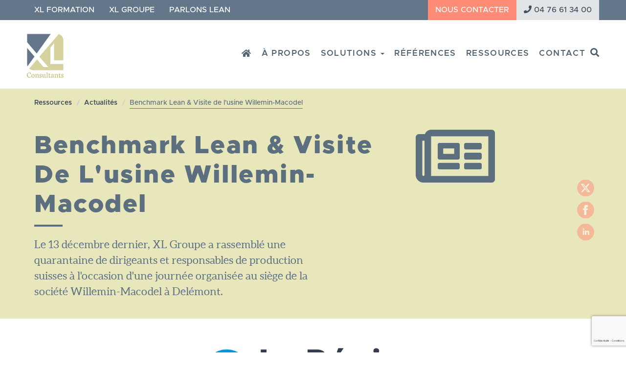

--- FILE ---
content_type: text/html; charset=UTF-8
request_url: https://www.xl-consultants.com/actualites/benchmark-lean-visite-de-lusine-willemin-macodel
body_size: 7632
content:

<!DOCTYPE html>
<html  lang="fr" dir="ltr" prefix="content: http://purl.org/rss/1.0/modules/content/  dc: http://purl.org/dc/terms/  foaf: http://xmlns.com/foaf/0.1/  og: http://ogp.me/ns#  rdfs: http://www.w3.org/2000/01/rdf-schema#  schema: http://schema.org/  sioc: http://rdfs.org/sioc/ns#  sioct: http://rdfs.org/sioc/types#  skos: http://www.w3.org/2004/02/skos/core#  xsd: http://www.w3.org/2001/XMLSchema# "  >
  <head>
    <meta charset="utf-8" />
<meta name="title" content="Benchmark Lean &amp; Visite de l&#039;usine Willemin-Macodel | XL Consultants" />
<meta name="description" content="Le 13 décembre dernier, XL Groupe a rassemblé une quarantaine de dirigeants et responsables de production suisses à l&#039;occasion d&#039;une journée organisée au siège de la société Willemin-Macodel à Delémont." />
<meta name="Generator" content="Drupal 8 (https://www.drupal.org)" />
<meta name="MobileOptimized" content="width" />
<meta name="HandheldFriendly" content="true" />
<meta name="viewport" content="width=device-width, initial-scale=1.0" />
<script src="https://www.google.com/recaptcha/api.js?hl=fr" async defer></script>
<link rel="shortcut icon" href="/themes/xlgroupe/xlconsultants/favicon.ico" type="image/vnd.microsoft.icon" />
<link rel="canonical" href="/actualites/benchmark-lean-visite-de-lusine-willemin-macodel" />
<link rel="shortlink" href="/node/3563" />
<link rel="revision" href="/actualites/benchmark-lean-visite-de-lusine-willemin-macodel" />

    <title>Benchmark Lean &amp; Visite de l&#039;usine Willemin-Macodel | XL Consultants</title>
    <style media="all">
@import url("/core/modules/system/css/components/align.module.css?t3ww70");
@import url("/core/modules/system/css/components/fieldgroup.module.css?t3ww70");
@import url("/core/modules/system/css/components/container-inline.module.css?t3ww70");
@import url("/core/modules/system/css/components/clearfix.module.css?t3ww70");
@import url("/core/modules/system/css/components/details.module.css?t3ww70");
@import url("/core/modules/system/css/components/hidden.module.css?t3ww70");
@import url("/core/modules/system/css/components/item-list.module.css?t3ww70");
@import url("/core/modules/system/css/components/js.module.css?t3ww70");
@import url("/core/modules/system/css/components/nowrap.module.css?t3ww70");
@import url("/core/modules/system/css/components/position-container.module.css?t3ww70");
@import url("/core/modules/system/css/components/progress.module.css?t3ww70");
@import url("/core/modules/system/css/components/reset-appearance.module.css?t3ww70");
@import url("/core/modules/system/css/components/resize.module.css?t3ww70");
@import url("/core/modules/system/css/components/sticky-header.module.css?t3ww70");
@import url("/core/modules/system/css/components/system-status-counter.css?t3ww70");
@import url("/core/modules/system/css/components/system-status-report-counters.css?t3ww70");
@import url("/core/modules/system/css/components/system-status-report-general-info.css?t3ww70");
@import url("/core/modules/system/css/components/tablesort.module.css?t3ww70");
@import url("/core/modules/system/css/components/tree-child.module.css?t3ww70");
@import url("/modules/contrib/webform/css/webform.form.css?t3ww70");
@import url("/modules/contrib/webform/css/webform.element.details.toggle.css?t3ww70");
@import url("/modules/contrib/webform/css/webform.element.message.css?t3ww70");
@import url("/core/assets/vendor/jquery.ui/themes/base/core.css?t3ww70");
@import url("/core/assets/vendor/jquery.ui/themes/base/tooltip.css?t3ww70");
@import url("/modules/contrib/webform/css/webform.element.help.css?t3ww70");
@import url("/modules/contrib/anchor_link/css/anchor_link.css?t3ww70");
@import url("/libraries/fontawesome/css/all.css?t3ww70");
@import url("/libraries/fontawesome/css/v4-shims.css?t3ww70");
@import url("/core/assets/vendor/jquery.ui/themes/base/theme.css?t3ww70");
</style>
<style media="all">
@import url("/themes/xlgroupe/xlgroupe/lib/animate.min.css?t3ww70");
@import url("/themes/xlgroupe/xlgroupe/lib/slick/slick.css?t3ww70");
@import url("/themes/xlgroupe/xlgroupe/lib/slick/slick-theme.css?t3ww70");
</style>
<link rel="stylesheet" href="https://cdn.jsdelivr.net/npm/bootstrap@3.4.0/dist/css/bootstrap.css" media="all" />
<style media="all">
@import url("/themes/contrib/bootstrap/css/3.4.0/overrides.min.css?t3ww70");
@import url("/themes/xlgroupe/xlgroupe/lib/flexslider/flexslider.css?t3ww70");
@import url("/themes/xlgroupe/xlgroupe/css/styles.css?t3ww70");
@import url("/themes/xlgroupe/xlgroupe/css/dev.css?t3ww70");
@import url("/themes/xlgroupe/xlconsultants/css/styles.css?t3ww70");
@import url("/themes/xlgroupe/xlconsultants/css/dev.css?t3ww70");
</style>

    
<!--[if lte IE 8]>
<script src="/core/assets/vendor/html5shiv/html5shiv.min.js?v=3.7.3"></script>
<![endif]-->


      <!-- Google Tag Manager -->
      <script>(function(w,d,s,l,i){w[l]=w[l]||[];w[l].push({'gtm.start':
                  new Date().getTime(),event:'gtm.js'});var f=d.getElementsByTagName(s)[0],
                j=d.createElement(s),dl=l!='dataLayer'?'&l='+l:'';j.async=true;j.src=
                'https://www.googletagmanager.com/gtm.js?id='+i+dl;f.parentNode.insertBefore(j,f);
        })(window,document,'script','dataLayer','GTM-TPFTKJ4');</script>
      <!-- End Google Tag Manager -->
      </head>
  <body class="path-node page-node-type-article has-glyphicons">
    <!-- Google Tag Manager (noscript) -->
    <noscript><iframe src="https://www.googletagmanager.com/ns.html?id=GTM-TPFTKJ4"
                      height="0" width="0" style="display:none;visibility:hidden"></iframe></noscript>
    <!-- End Google Tag Manager (noscript) -->
      <a href="#main-content" class="visually-hidden focusable skip-link">
      Aller au contenu principal
    </a>
    
      <div class="dialog-off-canvas-main-canvas" data-off-canvas-main-canvas>
    
<section class="xlg-toolbar navbar-inverse bg-marine-5 nav nav-justified">
  <nav>
    <div class="container no-padding-right no-padding-left">
      <ul class="xlg-toolbar-list-left nav navbar-nav navbar-left">
        <li class="xlg-toolbar-item hidden-xs">
          <a href="http://www.xl-formation.com/" title="Accéder au site XL Formation" class="pt-10 pb-10">XL Formation</a>
        </li>
        <li class="xlg-toolbar-item hidden-xs">
          <a href="https://www.xl-groupe.com/" title="Accéder au site XL Groupe" class="pt-10 pb-10">XL Groupe</a>
        </li>
        <li class="xlg-toolbar-item hidden-xs">
          <a href="https://www.parlonslean.com/" title="Accéder au blog Parlons Lean" target="_blank" class="pt-10 pb-10">Parlons Lean</a>
        </li>
      </ul>
      <ul class="xlg-toolbar-list-left nav navbar-nav navbar-right no-margin-right">
        <li class="xlg-toolbar-item bg-danger">
          <a href="#" class="btn-xlg-toolbar pt-10 pr-15 pb-10 pl-15" data-target="#contactModal" data-toggle="modal" type="button">
            <i class="fas fa-envelope hidden-sm hidden-md hidden-lg"></i>
            <span class="hidden-xs">NOUS CONTACTER</span>
          </a>
                      <!-- Modal -->
            <div class="modal fade" id="contactModal" tabindex="-1" role="dialog" aria-labelledby="myContactLabel">
              <div class="modal-dialog" role="document">
                <div class="modal-content">
                  <div class="modal-header">
                    <button type="button" class="close" data-dismiss="modal" aria-label="Close"><span aria-hidden="true">&times;</span></button>
                    <span class="h4 modal-title" id="myContactLabel">Contactez-nous</span>
                  </div>
                  <div class="modal-body">
                    

    <script type="text/javascript" src="//automation.xl-formation.com/form/generate.js?id=9"></script>

                  </div>
                </div>
              </div>
            </div>
                  </li>
        <li class="xlg-toolbar-item bg-gray-1">
          <a href="tel:0476613400" class="btn-xlg-toolbar phone pt-10 pr-5 pb-10 pl-15" title="Nous appeler">
              <i class="fas fa-phone"></i>
              <span class="hidden-xs pr-10">04 76 61 34 00</span>
          </a>
        </li>
      </ul>
    </div>
  </nav>
</section>


          <section id="header-wrap" class="header-wrap">
      <header class="navbar navbar-default main-navbar" data-spy="affix" data-offset-top="40" id="navbar" role="banner">

      <div class="container main-navbar-inner">
        <div class="navbar-header">
            <div class="region region-navigation">
          <a class="logo navbar-btn pull-left" href="/" title="Accueil" rel="home">
      <img src="/themes/xlgroupe/xlconsultants/logo.svg" alt="Accueil" />
    </a>
      
  </div>

                                <button type="button" class="navbar-toggle" data-toggle="collapse" data-target="#navbar-collapse">
              <span class="sr-only">Toggle navigation</span>
              <span class="icon-bar"></span>
              <span class="icon-bar"></span>
              <span class="icon-bar"></span>
            </button>
                  </div>

                          <div class="vertical-center header-inner">
            <div id="navbar-collapse" class="navbar-collapse collapse no-padding-right">
                <div class="region region-navigation-collapsible">
    <nav role="navigation" aria-labelledby="block-navigationxlconsultants-menu" id="block-navigationxlconsultants">
            
  <h2 class="visually-hidden" id="block-navigationxlconsultants-menu">Navigation XL Consultants</h2>
  

        
              <ul class="menu nav navbar-nav navbar-right no-margin-right no-margin-left">
                            <li>
                                  <a href="/" target="_self" class="fas fa-home" data-drupal-link-system-path="&lt;front&gt;">              <span class="sr-only"> Home</span>
            </a>
                            </li>
                        <li>
                      <a href="/cabinet-xl-consultants" target="_self" data-drupal-link-system-path="node/1195">À propos</a>
                            </li>
                        <li class="expanded dropdown">
        <a href="/nos-solutions" class="dropdown-toggle" data-target="#" data-toggle="dropdown">Solutions <span class="caret"></span></a>
                                  <ul class="menu navbar-right no-margin-right no-margin-left dropdown-menu">
                            <li>
                      <a href="/demarche-excellence-operationnelle" target="_self" class="offre-1" data-drupal-link-system-path="node/3598">Démarche Excellence Opérationnelle</a>
                            </li>
                        <li>
                      <a href="/performance-industrielle" target="_self" class="offre-2" data-drupal-link-system-path="node/3599">Performance industrielle</a>
                            </li>
                        <li>
                      <a href="/lean-service" target="_self" class="offre-3" data-drupal-link-system-path="node/3600">Lean Service</a>
                            </li>
                        <li>
                      <a href="/lean-supply-chain" class="offre-4" data-drupal-link-system-path="node/3601">Lean Supply Chain</a>
                            </li>
                        <li>
                      <a href="/lean-innovation" target="_self" class="offre-5">Lean Projet</a>
                            </li>
        </ul>
  
            </li>
                        <li>
                      <a href="/references-client" target="_self" data-drupal-link-system-path="references-client">Références</a>
                            </li>
                        <li>
                      <a href="/nos-ressources" data-drupal-link-system-path="node/1198">Ressources</a>
                            </li>
                        <li>
                      <a href="/contact-xl-consultants" target="_self" data-drupal-link-system-path="node/1187">Contact</a>
                            </li>
                        <li>
                                  <span target="_self" class="fas fa-search searchboxshow" data-drupal-link-system-path="&lt;front&gt;">              <span class="sr-only"> Search</span>
            </span>
                            </li>
        </ul>
  


  </nav>
<div class="search-block-form block block-search block-search-form-block" data-drupal-selector="search-block-form" id="block-formulairederecherche" role="search">
  
    
      <div class="container closed">
      <form action="/search/node" method="get" id="search-block-form" accept-charset="UTF-8">
  <div class="form-item js-form-item form-type-search js-form-type-search form-item-keys js-form-item-keys form-no-label form-group">
      <label for="edit-keys" class="control-label sr-only">Search</label>
  
  
  <div class="input-group"><input title="Indiquer les termes à rechercher" data-drupal-selector="edit-keys" class="form-search form-control" placeholder="Search" type="search" id="edit-keys" name="keys" value="" size="15" maxlength="128" data-toggle="tooltip" /><span class="input-group-btn"><button type="submit" value="Search" class="button js-form-submit form-submit btn-primary btn icon-only" name=""><span class="sr-only">Search</span><span class="icon glyphicon glyphicon-search" aria-hidden="true"></span></button></span></div>

  
  
  </div>
<div class="form-actions form-group js-form-wrapper form-wrapper" data-drupal-selector="edit-actions" id="edit-actions--7"></div>

</form>

    </div>
  </div>

  </div>

            </div>
          </div>
               </div>
      </header>
    </section>
  


      <div class="container" role="heading">
      
      

      
      
    </div>
    <div class="bg-white first-section">
      <div class="container-fluid no-padding-horizontal">
          <div class="region region-header">
      <div class="container-fluid bg-yellow hidden-xs">
    <div class="container">
        <div class="row no-margin-horizontal">
            <ol class="breadcrumb">
                                <li >
                                        <a href="/nos-ressources">Ressources</a>
                                    </li>
                                <li >
                                        <a href="/ressources/actualites">Actualités</a>
                                    </li>
                                <li  class="active">
                                        <span>Benchmark Lean &amp; Visite de l&#039;usine Willemin-Macodel</span>
                                    </li>
                            </ol>
        </div>
    </div>
</div>

  

  </div>

      </div>
    </div>
  
  <div role="main" class="main-container  js-quickedit-main-content">
    <div class="">

            
                  <section>

                
                
                
                                      
                  
                          <a id="main-content"></a>
            <div class="region region-content">
      

<div class="bg-yellow first-section">
  <div class="container pb-40">
    <div class="row">
      <div class="col-md-8 col-sm-6 first-row">
        <h1> <span property="schema:name">Benchmark Lean &amp; Visite de l&#039;usine Willemin-Macodel</span>
 </h1>
        <div class="separator mb-20"></div>
        <span class="summary">
          Le 13 décembre dernier, XL Groupe a rassemblé une quarantaine de dirigeants et responsables de production suisses à l&#039;occasion d&#039;une journée organisée au siège de la société Willemin-Macodel à Delémont.
        </span>
      </div>
      <div class="col-md-4 col-sm-6 vertical-center-container">
        <div class="margin-auto image-container">
          <i class="fa fa-newspaper-o fa-8x" aria-hidden="true"></i>
        </div>
      </div>
      <div class="vertical-center-container social-links-banner">
  <div class="margin-auto" >
    <a href="http://twitter.com/share?url=https://www.xl-consultants.com/actualites/benchmark-lean-visite-de-lusine-willemin-macodel&amp;text=%23markup=Benchmark%20Lean%20%26%20Visite%20de%20l%27usine%20Willemin-Macodel&amp;%23cache%5Bcontexts%5D%5B0%5D=url&amp;hashtags="
       class="ssbp-btn ssbp-twitter"  data-ssbp-title="Benchmark Lean &amp; Visite de l'usine Willemin-Macodel"
       data-ssbp-url="https://www.xl-consultants.com/actualites/benchmark-lean-visite-de-lusine-willemin-macodel" data-ssbp-site="Twitter" title="Twitter">
        <img alt="icon twitter" class="img-responsive keep-svg" src="/themes/xlgroupe/xlconsultants/images/logos_svg/twitter_orange.svg" />
    </a>
    <a href="http://www.facebook.com/sharer.php?u=https://www.xl-consultants.com/actualites/benchmark-lean-visite-de-lusine-willemin-macodel" title="Facebook"
       class="ssbp-btn ssbp-facebook" data-ssbp-title="Benchmark Lean &amp; Visite de l'usine Willemin-Macodel"
       data-ssbp-url="https://www.xl-consultants.com/actualites/benchmark-lean-visite-de-lusine-willemin-macodel" data-ssbp-site="Facebook">
        <img alt="icon facebook" class="img-responsive keep-svg" src="/themes/xlgroupe/xlconsultants/images/logos_svg/facebook_orange.svg" />
    </a>
        <a href="https://www.linkedin.com/shareArticle?mini=true&url=https://www.xl-consultants.com/actualites/benchmark-lean-visite-de-lusine-willemin-macodel&summary=Benchmark Lean &amp; Visite de l'usine Willemin-Macodel&source="
      class="ssbp-btn ssbp-linkedin"  data-ssbp-title="Benchmark Lean &amp; Visite de l'usine Willemin-Macodel" title="Linkedin"
      data-ssbp-url="https://www.xl-consultants.com/actualites/benchmark-lean-visite-de-lusine-willemin-macodel" data-ssbp-site="Linkedin">
      <img alt="icon linkedin" class="img-responsive keep-svg" src="/themes/xlgroupe/xlconsultants/images/logos_svg/linkedin_orange.svg" />
    </a>
  </div>
</div>
    </div>
  </div>
</div>

<article data-history-node-id="3563" role="article" about="/actualites/benchmark-lean-visite-de-lusine-willemin-macodel" typeof="schema:Article" class="article full clearfix container mt-60 mb-60">

  
      <span property="schema:name" content="Benchmark Lean &amp; Visite de l&#039;usine Willemin-Macodel" class="hidden"></span>


  
  <div class="content">
    <div class="row">
        
        <div class="styles-container">
            
            <div property="schema:text" class="field field--name-body field--type-text-with-summary field--label-hidden field--item"><img alt="Avec le soutien de la Région Auvergne Rhône Alpes" data-entity-type="file" data-entity-uuid="397e0d79-7d58-4916-8d9e-52fbd2664737" height="103" src="/sites/default/files/inline-images/LOGO_REGION_RVB-BLEU-GRIS.png" width="448" class="align-center" />
<h4>Organisée avec le soutien de la Région Auvergne-Rhône-Alpes dans le cadre de notre développement à l'export, cette journée avait pour objectif de faire découvrir un exemple concret de mission réalisée et d'échanger avec les équipes sur les bonnes pratiques du Lean.</h4>

<div class="field--item">
<p>La société Willemin-Macodel avait fait appel à <a href="https://www.xl-suisse.ch/videos/une-transformation-lean-au-service-dune-meilleure-maitrise-des-delais-chez-willemin-macodel">XL Suisse</a> pour l'accompagner dans sa démarche afin de fiabiliser les délais de livraison aux clients et minimiser les retards.</p>

<p>Avec le concours du CIC Aidexport, près de 40 personnes venant de Suisse romande ont pu ainsi découvrir : </p>
</div>

<ul>
	<li>Présentation de l’entreprise Willemin-Macodel et de la démarche d’amélioration continue engagée depuis 2019​</li>
	<li>Intervention de XL Groupe sur l’accompagnement et la méthodologie​ d'une démarche de transformation</li>
	<li>Visite du site et des activités de production​</li>
	<li>Débriefing sur la visite et temps d’échange​</li>
</ul>

<p>XL Groupe remercie la Direction et les équipes de Willemin-Macodel pour leur accueil et leur confiance et se félicite de la forte mobilisation des fabricants et entreprises suisses.</p>
<img alt="Benchmark Willemin Macodel" data-entity-type="file" data-entity-uuid="b3fee86e-32ad-4842-8a74-913a1877a2ef" height="315" src="/sites/default/files/inline-images/benchmark%20willemein.jpg" width="561" class="align-center" /></div>
      

                    <div class="cta-parent text-center mt-45">
                                    <a class="btn btn-danger" href="https://youtu.be/DzPK_xc9e1g" title="Voir la vidéo de la mission réalisée chez Willemin-Macodel">
                    Voir la vidéo de la mission réalisée chez Willemin-Macodel</a>
            </div>
                </div>

      </div>
      <div class="col-xs-12 col-sm-8 col-sm-offset-2 col-lg-6 col-lg-offset-3 mt-40">
        <div class="margin-auto mb-20">
          <span class="small">Publié le Lundi 19 décembre 2022 - 15:32</span>
        </div>
      </div>
    </div>
  </div>
</article>


  </div>

              </section>

                </div>
  </div>

      <footer class="footer " role="contentinfo">
        <div class="region region-footer">
    <section id="block-pieddepagexlconsultant" class="block block-block-content block-block-content0bef0f64-5533-4d70-96d9-6d14d937faa2 clearfix">
  
    

      
            <div class="field field--name-body field--type-text-with-summary field--label-hidden field--item"><div class="custom-footer bg-gray">
<div class="footer-content container">
<div class="row">
<div class="col-sm-12 col-md-6 col-lg-3">
<h2 class="h3">Nous contacter</h2>
 

<address><strong class="text-uppercase">Agence Rhône-Alpes</strong>

<p>88 Allée Galilée</p>

<p>38330 Montbonnot-Saint-Martin</p>
 

<p><strong>Tél : </strong>+33 (0)4 76 61 34 00</p>

<p><strong>Email : </strong><a class="white" href="mailto:formation@xl-groupe.com">contact@xl-consultants.com</a></p>
</address>
</div>

<div class="col-sm-12 col-md-6 col-lg-4">
<h3>Recevoir nos e-mails</h3>
  <a class="btn btn-default btn-level-2 mt-15 center" data-target="#newsletterModal" data-toggle="modal" href="javascript;">S'inscrire</a></div>

<div class="col-sm-12 col-md-6 col-lg-5">
<h3>Nous suivre</h3>
 

<div class="social-links"><a href="https://www.linkedin.com/company/369892/" target="_blank"><img alt="icon linkedin" class="img-responsive" src="/themes/xlgroupe/xlgroupe/images/logos_svg/linkedin_white.svg" /> </a><a href="https://www.youtube.com/channel/UCQHi-u_lEAtUTvlXPfsBH7g?view_as=subscriber" target="_blank"> <img alt="icon youtube" class="img-responsive" src="/themes/xlgroupe/xlgroupe/images/logos_svg/youtube_white.svg" /> </a> <a href="https://www.facebook.com/XL-Groupe-1378003068888338/" target="_blank"> <img alt="icon facebook" class="img-responsive" src="/themes/xlgroupe/xlgroupe/images/logos_svg/facebook_white.svg" /> </a> <a href="https://www.parlonslean.com" target="_blank"><img alt="Picto Parlons Lean" class="img-responsive" data-entity-type="" data-entity-uuid="" src="/sites/default/files/inline-images/Picto-Parlons-Lean_0.png" /> </a><a href="https://twitter.com/xlgroupe" target="_blank"><img alt="icon twitter" class="img-responsive" src="/themes/xlgroupe/xlgroupe/images/logos_svg/twitter_white.svg" /> </a></div>
</div>
</div>
</div>
</div>

<div aria-labelledby="myNewsletterLabel" class="modal fade" id="newsletterModal" role="dialog" tabindex="-1">
<div class="modal-dialog" role="document">
<div class="modal-content">
<div class="modal-header"><button aria-label="Close" class="close" data-dismiss="modal" type="button"><span aria-hidden="true">×</span></button><span class="h4 modal-title" id="myNewsletterLabel">RECEVOIR NOS E-MAILS</span></div>

<div class="modal-body"><script type="text/javascript" src="//automation.xl-formation.com/form/generate.js?id=78"></script></div>
</div>
</div>
</div>
</div>
      
  </section>

<nav role="navigation" aria-labelledby="block-menupieddepagexlconsultant-menu" id="block-menupieddepagexlconsultant">
            
  <h2 class="visually-hidden" id="block-menupieddepagexlconsultant-menu">Menu Pied de page XL Consultant</h2>
  

        
      <ul class="menu menu--footer-xl-consultant nav">
                      <li class="first">
                                        <a href="https://www.xl-consultants.com/cabinet-xl-consultants">Qui sommes-nous ?</a>
              </li>
                      <li>
                                        <a href="/faq-de-la-demarche-lean" target="_self" data-drupal-link-system-path="node/1188">FAQ</a>
              </li>
                      <li>
                                        <a href="https://www.xl-consultants.com/ressources/glossaire">Glossaire</a>
              </li>
                      <li>
                                        <a href="/mentions-legales" target="_self" data-drupal-link-system-path="node/1177">Mentions légales</a>
              </li>
                      <li>
                                        <a href="https://www.xl-groupe.com/offres-emploi" target="_self">Nous rejoindre ?</a>
              </li>
                      <li class="last">
                                        <a href="/politique-de-confidentialite" target="_self" data-drupal-link-system-path="node/999">Politique de confidentialité</a>
              </li>
        </ul>
  

  </nav>
<section id="block-xlcautomation" class="block block-block-content block-block-content470f62a5-6c25-4a1a-960b-b6bf7a5ce972 clearfix">
  
    

      
            <div class="field field--name-body field--type-text-with-summary field--label-hidden field--item"><script src="//automation.xl-formation.com/focus/14.js" type="text/javascript" charset="utf-8" async="async"></script></div>
      
  </section>


  </div>

    </footer>
  
  </div>

    
    <script type="application/json" data-drupal-selector="drupal-settings-json">{"path":{"baseUrl":"\/","scriptPath":null,"pathPrefix":"","currentPath":"node\/3563","currentPathIsAdmin":false,"isFront":false,"currentLanguage":"fr"},"pluralDelimiter":"\u0003","bootstrap":{"forms_has_error_value_toggle":1,"modal_animation":1,"modal_backdrop":"true","modal_focus_input":1,"modal_keyboard":1,"modal_select_text":1,"modal_show":1,"modal_size":"","popover_enabled":1,"popover_animation":1,"popover_auto_close":1,"popover_container":"body","popover_content":"","popover_delay":"0","popover_html":0,"popover_placement":"right","popover_selector":"","popover_title":"","popover_trigger":"click","popover_trigger_autoclose":1,"tooltip_enabled":1,"tooltip_animation":1,"tooltip_container":"body","tooltip_delay":"0","tooltip_html":0,"tooltip_placement":"auto left","tooltip_selector":"","tooltip_trigger":"hover"},"ajaxTrustedUrl":{"\/search\/node":true,"form_action_p_pvdeGsVG5zNF_XLGPTvYSKCf43t8qZYSwcfZl2uzM":true},"user":{"uid":0,"permissionsHash":"60035c6e729da1f3fd6bb7c587604607a2439765b4ae034e76d02d1d1f0c0e0d"}}</script>
<script src="/core/assets/vendor/domready/ready.min.js?v=1.0.8"></script>
<script src="/core/assets/vendor/jquery/jquery.min.js?v=3.2.1"></script>
<script src="/core/assets/vendor/underscore/underscore-min.js?v=1.8.3"></script>
<script src="/core/assets/vendor/jquery-once/jquery.once.min.js?v=2.2.0"></script>
<script src="/core/misc/drupalSettingsLoader.js?v=8.6.9"></script>
<script src="/sites/default/files/languages/fr_VZi-0dvF5g7_hg9kBKZI79tCbvX6fiREikYzZNDvemM.js?t3ww70"></script>
<script src="/core/misc/drupal.js?v=8.6.9"></script>
<script src="/core/misc/drupal.init.js?v=8.6.9"></script>
<script src="/core/assets/vendor/jquery.ui/ui/data-min.js?v=1.12.1"></script>
<script src="/core/assets/vendor/jquery.ui/ui/disable-selection-min.js?v=1.12.1"></script>
<script src="/core/assets/vendor/jquery.ui/ui/form-min.js?v=1.12.1"></script>
<script src="/core/assets/vendor/jquery.ui/ui/labels-min.js?v=1.12.1"></script>
<script src="/core/assets/vendor/jquery.ui/ui/jquery-1-7-min.js?v=1.12.1"></script>
<script src="/core/assets/vendor/jquery.ui/ui/scroll-parent-min.js?v=1.12.1"></script>
<script src="/core/assets/vendor/jquery.ui/ui/tabbable-min.js?v=1.12.1"></script>
<script src="/core/assets/vendor/jquery.ui/ui/unique-id-min.js?v=1.12.1"></script>
<script src="/core/assets/vendor/jquery.ui/ui/version-min.js?v=1.12.1"></script>
<script src="/core/assets/vendor/jquery.ui/ui/focusable-min.js?v=1.12.1"></script>
<script src="/core/assets/vendor/jquery.ui/ui/ie-min.js?v=1.12.1"></script>
<script src="/core/assets/vendor/jquery.ui/ui/keycode-min.js?v=1.12.1"></script>
<script src="/core/assets/vendor/jquery.ui/ui/plugin-min.js?v=1.12.1"></script>
<script src="/core/assets/vendor/jquery.ui/ui/safe-active-element-min.js?v=1.12.1"></script>
<script src="/core/assets/vendor/jquery.ui/ui/safe-blur-min.js?v=1.12.1"></script>
<script src="/core/assets/vendor/jquery.ui/ui/widget-min.js?v=1.12.1"></script>
<script src="/themes/xlgroupe/xlgroupe/js/xl-group.js?t3ww70"></script>
<script src="/themes/xlgroupe/xlgroupe/js/ajax.js?t3ww70"></script>
<script src="/themes/xlgroupe/xlgroupe/js/ssbp_standard.js?t3ww70"></script>
<script src="/themes/xlgroupe/xlgroupe/bootstrap/assets/javascripts/bootstrap/affix.js?t3ww70"></script>
<script src="/themes/xlgroupe/xlgroupe/bootstrap/assets/javascripts/bootstrap/alert.js?t3ww70"></script>
<script src="/themes/xlgroupe/xlgroupe/bootstrap/assets/javascripts/bootstrap/button.js?t3ww70"></script>
<script src="/themes/xlgroupe/xlgroupe/bootstrap/assets/javascripts/bootstrap/carousel.js?t3ww70"></script>
<script src="/themes/xlgroupe/xlgroupe/bootstrap/assets/javascripts/bootstrap/collapse.js?t3ww70"></script>
<script src="/themes/xlgroupe/xlgroupe/bootstrap/assets/javascripts/bootstrap/dropdown.js?t3ww70"></script>
<script src="/themes/xlgroupe/xlgroupe/bootstrap/assets/javascripts/bootstrap/tooltip.js?t3ww70"></script>
<script src="/themes/xlgroupe/xlgroupe/bootstrap/assets/javascripts/bootstrap/popover.js?t3ww70"></script>
<script src="/themes/xlgroupe/xlgroupe/bootstrap/assets/javascripts/bootstrap/scrollspy.js?t3ww70"></script>
<script src="/themes/xlgroupe/xlgroupe/bootstrap/assets/javascripts/bootstrap/tab.js?t3ww70"></script>
<script src="/themes/xlgroupe/xlgroupe/bootstrap/assets/javascripts/bootstrap/transition.js?t3ww70"></script>
<script src="/themes/xlgroupe/xlgroupe/js/jquery.viewportchecker.js?t3ww70"></script>
<script src="/themes/xlgroupe/xlgroupe/lib/slick/slick.min.js?t3ww70"></script>
<script src="https://cdn.jsdelivr.net/npm/bootstrap@3.4.0/dist/js/bootstrap.js"></script>
<script src="/themes/contrib/bootstrap/js/drupal.bootstrap.js?t3ww70"></script>
<script src="/themes/contrib/bootstrap/js/attributes.js?t3ww70"></script>
<script src="/themes/contrib/bootstrap/js/theme.js?t3ww70"></script>
<script src="/themes/xlgroupe/xlconsultants/js/xl-consultants.js?t3ww70"></script>
<script src="/themes/xlgroupe/xlgroupe/lib/horizontal-timeline/js/modernizr.js?t3ww70"></script>
<script src="/themes/xlgroupe/xlgroupe/lib/horizontal-timeline/js/main.js?t3ww70"></script>
<script src="/themes/xlgroupe/xlgroupe/lib/flexslider/jquery.flexslider.js?t3ww70"></script>
<script src="/themes/contrib/bootstrap/js/popover.js?t3ww70"></script>
<script src="/themes/contrib/bootstrap/js/tooltip.js?t3ww70"></script>
<script src="/core/misc/debounce.js?v=8.6.9"></script>
<script src="/core/assets/vendor/jquery.cookie/jquery.cookie.min.js?v=1.4.1"></script>
<script src="/core/misc/form.js?v=8.6.9"></script>
<script src="/themes/contrib/bootstrap/js/misc/form.js?t3ww70"></script>
<script src="/core/misc/states.js?v=8.6.9"></script>
<script src="/themes/contrib/bootstrap/js/misc/states.js?t3ww70"></script>
<script src="/modules/contrib/webform/js/webform.states.js?v=8.6.9"></script>
<script src="/modules/contrib/webform/js/webform.form.js?v=8.6.9"></script>
<script src="/core/misc/announce.js?v=8.6.9"></script>
<script src="/modules/contrib/webform/js/webform.element.details.toggle.js?v=8.6.9"></script>
<script src="/modules/contrib/webform/js/webform.element.details.save.js?v=8.6.9"></script>
<script src="/modules/contrib/webform/js/webform.element.message.js?v=8.6.9"></script>
<script src="/core/assets/vendor/jquery.ui/ui/position-min.js?v=1.12.1"></script>
<script src="/core/assets/vendor/jquery.ui/ui/widgets/tooltip-min.js?v=1.12.1"></script>
<script src="/modules/contrib/webform/js/webform.element.help.js?v=8.6.9"></script>

    <a class="invisible" id="btn-scroll-top" title="Retour haut de page">
      <i class="fas fa-3x fa-arrow-circle-up" aria-hidden="true"></i>
    </a>
    </body>
  </html>


--- FILE ---
content_type: text/html; charset=utf-8
request_url: https://www.google.com/recaptcha/api2/anchor?ar=1&k=6LcprlcsAAAAAHyzj6_MzlHwKp0UHQrC1gtE8IRd&co=aHR0cHM6Ly93d3cueGwtY29uc3VsdGFudHMuY29tOjQ0Mw..&hl=fr&v=N67nZn4AqZkNcbeMu4prBgzg&size=invisible&anchor-ms=20000&execute-ms=30000&cb=8cnbbtyo36dz
body_size: 48727
content:
<!DOCTYPE HTML><html dir="ltr" lang="fr"><head><meta http-equiv="Content-Type" content="text/html; charset=UTF-8">
<meta http-equiv="X-UA-Compatible" content="IE=edge">
<title>reCAPTCHA</title>
<style type="text/css">
/* cyrillic-ext */
@font-face {
  font-family: 'Roboto';
  font-style: normal;
  font-weight: 400;
  font-stretch: 100%;
  src: url(//fonts.gstatic.com/s/roboto/v48/KFO7CnqEu92Fr1ME7kSn66aGLdTylUAMa3GUBHMdazTgWw.woff2) format('woff2');
  unicode-range: U+0460-052F, U+1C80-1C8A, U+20B4, U+2DE0-2DFF, U+A640-A69F, U+FE2E-FE2F;
}
/* cyrillic */
@font-face {
  font-family: 'Roboto';
  font-style: normal;
  font-weight: 400;
  font-stretch: 100%;
  src: url(//fonts.gstatic.com/s/roboto/v48/KFO7CnqEu92Fr1ME7kSn66aGLdTylUAMa3iUBHMdazTgWw.woff2) format('woff2');
  unicode-range: U+0301, U+0400-045F, U+0490-0491, U+04B0-04B1, U+2116;
}
/* greek-ext */
@font-face {
  font-family: 'Roboto';
  font-style: normal;
  font-weight: 400;
  font-stretch: 100%;
  src: url(//fonts.gstatic.com/s/roboto/v48/KFO7CnqEu92Fr1ME7kSn66aGLdTylUAMa3CUBHMdazTgWw.woff2) format('woff2');
  unicode-range: U+1F00-1FFF;
}
/* greek */
@font-face {
  font-family: 'Roboto';
  font-style: normal;
  font-weight: 400;
  font-stretch: 100%;
  src: url(//fonts.gstatic.com/s/roboto/v48/KFO7CnqEu92Fr1ME7kSn66aGLdTylUAMa3-UBHMdazTgWw.woff2) format('woff2');
  unicode-range: U+0370-0377, U+037A-037F, U+0384-038A, U+038C, U+038E-03A1, U+03A3-03FF;
}
/* math */
@font-face {
  font-family: 'Roboto';
  font-style: normal;
  font-weight: 400;
  font-stretch: 100%;
  src: url(//fonts.gstatic.com/s/roboto/v48/KFO7CnqEu92Fr1ME7kSn66aGLdTylUAMawCUBHMdazTgWw.woff2) format('woff2');
  unicode-range: U+0302-0303, U+0305, U+0307-0308, U+0310, U+0312, U+0315, U+031A, U+0326-0327, U+032C, U+032F-0330, U+0332-0333, U+0338, U+033A, U+0346, U+034D, U+0391-03A1, U+03A3-03A9, U+03B1-03C9, U+03D1, U+03D5-03D6, U+03F0-03F1, U+03F4-03F5, U+2016-2017, U+2034-2038, U+203C, U+2040, U+2043, U+2047, U+2050, U+2057, U+205F, U+2070-2071, U+2074-208E, U+2090-209C, U+20D0-20DC, U+20E1, U+20E5-20EF, U+2100-2112, U+2114-2115, U+2117-2121, U+2123-214F, U+2190, U+2192, U+2194-21AE, U+21B0-21E5, U+21F1-21F2, U+21F4-2211, U+2213-2214, U+2216-22FF, U+2308-230B, U+2310, U+2319, U+231C-2321, U+2336-237A, U+237C, U+2395, U+239B-23B7, U+23D0, U+23DC-23E1, U+2474-2475, U+25AF, U+25B3, U+25B7, U+25BD, U+25C1, U+25CA, U+25CC, U+25FB, U+266D-266F, U+27C0-27FF, U+2900-2AFF, U+2B0E-2B11, U+2B30-2B4C, U+2BFE, U+3030, U+FF5B, U+FF5D, U+1D400-1D7FF, U+1EE00-1EEFF;
}
/* symbols */
@font-face {
  font-family: 'Roboto';
  font-style: normal;
  font-weight: 400;
  font-stretch: 100%;
  src: url(//fonts.gstatic.com/s/roboto/v48/KFO7CnqEu92Fr1ME7kSn66aGLdTylUAMaxKUBHMdazTgWw.woff2) format('woff2');
  unicode-range: U+0001-000C, U+000E-001F, U+007F-009F, U+20DD-20E0, U+20E2-20E4, U+2150-218F, U+2190, U+2192, U+2194-2199, U+21AF, U+21E6-21F0, U+21F3, U+2218-2219, U+2299, U+22C4-22C6, U+2300-243F, U+2440-244A, U+2460-24FF, U+25A0-27BF, U+2800-28FF, U+2921-2922, U+2981, U+29BF, U+29EB, U+2B00-2BFF, U+4DC0-4DFF, U+FFF9-FFFB, U+10140-1018E, U+10190-1019C, U+101A0, U+101D0-101FD, U+102E0-102FB, U+10E60-10E7E, U+1D2C0-1D2D3, U+1D2E0-1D37F, U+1F000-1F0FF, U+1F100-1F1AD, U+1F1E6-1F1FF, U+1F30D-1F30F, U+1F315, U+1F31C, U+1F31E, U+1F320-1F32C, U+1F336, U+1F378, U+1F37D, U+1F382, U+1F393-1F39F, U+1F3A7-1F3A8, U+1F3AC-1F3AF, U+1F3C2, U+1F3C4-1F3C6, U+1F3CA-1F3CE, U+1F3D4-1F3E0, U+1F3ED, U+1F3F1-1F3F3, U+1F3F5-1F3F7, U+1F408, U+1F415, U+1F41F, U+1F426, U+1F43F, U+1F441-1F442, U+1F444, U+1F446-1F449, U+1F44C-1F44E, U+1F453, U+1F46A, U+1F47D, U+1F4A3, U+1F4B0, U+1F4B3, U+1F4B9, U+1F4BB, U+1F4BF, U+1F4C8-1F4CB, U+1F4D6, U+1F4DA, U+1F4DF, U+1F4E3-1F4E6, U+1F4EA-1F4ED, U+1F4F7, U+1F4F9-1F4FB, U+1F4FD-1F4FE, U+1F503, U+1F507-1F50B, U+1F50D, U+1F512-1F513, U+1F53E-1F54A, U+1F54F-1F5FA, U+1F610, U+1F650-1F67F, U+1F687, U+1F68D, U+1F691, U+1F694, U+1F698, U+1F6AD, U+1F6B2, U+1F6B9-1F6BA, U+1F6BC, U+1F6C6-1F6CF, U+1F6D3-1F6D7, U+1F6E0-1F6EA, U+1F6F0-1F6F3, U+1F6F7-1F6FC, U+1F700-1F7FF, U+1F800-1F80B, U+1F810-1F847, U+1F850-1F859, U+1F860-1F887, U+1F890-1F8AD, U+1F8B0-1F8BB, U+1F8C0-1F8C1, U+1F900-1F90B, U+1F93B, U+1F946, U+1F984, U+1F996, U+1F9E9, U+1FA00-1FA6F, U+1FA70-1FA7C, U+1FA80-1FA89, U+1FA8F-1FAC6, U+1FACE-1FADC, U+1FADF-1FAE9, U+1FAF0-1FAF8, U+1FB00-1FBFF;
}
/* vietnamese */
@font-face {
  font-family: 'Roboto';
  font-style: normal;
  font-weight: 400;
  font-stretch: 100%;
  src: url(//fonts.gstatic.com/s/roboto/v48/KFO7CnqEu92Fr1ME7kSn66aGLdTylUAMa3OUBHMdazTgWw.woff2) format('woff2');
  unicode-range: U+0102-0103, U+0110-0111, U+0128-0129, U+0168-0169, U+01A0-01A1, U+01AF-01B0, U+0300-0301, U+0303-0304, U+0308-0309, U+0323, U+0329, U+1EA0-1EF9, U+20AB;
}
/* latin-ext */
@font-face {
  font-family: 'Roboto';
  font-style: normal;
  font-weight: 400;
  font-stretch: 100%;
  src: url(//fonts.gstatic.com/s/roboto/v48/KFO7CnqEu92Fr1ME7kSn66aGLdTylUAMa3KUBHMdazTgWw.woff2) format('woff2');
  unicode-range: U+0100-02BA, U+02BD-02C5, U+02C7-02CC, U+02CE-02D7, U+02DD-02FF, U+0304, U+0308, U+0329, U+1D00-1DBF, U+1E00-1E9F, U+1EF2-1EFF, U+2020, U+20A0-20AB, U+20AD-20C0, U+2113, U+2C60-2C7F, U+A720-A7FF;
}
/* latin */
@font-face {
  font-family: 'Roboto';
  font-style: normal;
  font-weight: 400;
  font-stretch: 100%;
  src: url(//fonts.gstatic.com/s/roboto/v48/KFO7CnqEu92Fr1ME7kSn66aGLdTylUAMa3yUBHMdazQ.woff2) format('woff2');
  unicode-range: U+0000-00FF, U+0131, U+0152-0153, U+02BB-02BC, U+02C6, U+02DA, U+02DC, U+0304, U+0308, U+0329, U+2000-206F, U+20AC, U+2122, U+2191, U+2193, U+2212, U+2215, U+FEFF, U+FFFD;
}
/* cyrillic-ext */
@font-face {
  font-family: 'Roboto';
  font-style: normal;
  font-weight: 500;
  font-stretch: 100%;
  src: url(//fonts.gstatic.com/s/roboto/v48/KFO7CnqEu92Fr1ME7kSn66aGLdTylUAMa3GUBHMdazTgWw.woff2) format('woff2');
  unicode-range: U+0460-052F, U+1C80-1C8A, U+20B4, U+2DE0-2DFF, U+A640-A69F, U+FE2E-FE2F;
}
/* cyrillic */
@font-face {
  font-family: 'Roboto';
  font-style: normal;
  font-weight: 500;
  font-stretch: 100%;
  src: url(//fonts.gstatic.com/s/roboto/v48/KFO7CnqEu92Fr1ME7kSn66aGLdTylUAMa3iUBHMdazTgWw.woff2) format('woff2');
  unicode-range: U+0301, U+0400-045F, U+0490-0491, U+04B0-04B1, U+2116;
}
/* greek-ext */
@font-face {
  font-family: 'Roboto';
  font-style: normal;
  font-weight: 500;
  font-stretch: 100%;
  src: url(//fonts.gstatic.com/s/roboto/v48/KFO7CnqEu92Fr1ME7kSn66aGLdTylUAMa3CUBHMdazTgWw.woff2) format('woff2');
  unicode-range: U+1F00-1FFF;
}
/* greek */
@font-face {
  font-family: 'Roboto';
  font-style: normal;
  font-weight: 500;
  font-stretch: 100%;
  src: url(//fonts.gstatic.com/s/roboto/v48/KFO7CnqEu92Fr1ME7kSn66aGLdTylUAMa3-UBHMdazTgWw.woff2) format('woff2');
  unicode-range: U+0370-0377, U+037A-037F, U+0384-038A, U+038C, U+038E-03A1, U+03A3-03FF;
}
/* math */
@font-face {
  font-family: 'Roboto';
  font-style: normal;
  font-weight: 500;
  font-stretch: 100%;
  src: url(//fonts.gstatic.com/s/roboto/v48/KFO7CnqEu92Fr1ME7kSn66aGLdTylUAMawCUBHMdazTgWw.woff2) format('woff2');
  unicode-range: U+0302-0303, U+0305, U+0307-0308, U+0310, U+0312, U+0315, U+031A, U+0326-0327, U+032C, U+032F-0330, U+0332-0333, U+0338, U+033A, U+0346, U+034D, U+0391-03A1, U+03A3-03A9, U+03B1-03C9, U+03D1, U+03D5-03D6, U+03F0-03F1, U+03F4-03F5, U+2016-2017, U+2034-2038, U+203C, U+2040, U+2043, U+2047, U+2050, U+2057, U+205F, U+2070-2071, U+2074-208E, U+2090-209C, U+20D0-20DC, U+20E1, U+20E5-20EF, U+2100-2112, U+2114-2115, U+2117-2121, U+2123-214F, U+2190, U+2192, U+2194-21AE, U+21B0-21E5, U+21F1-21F2, U+21F4-2211, U+2213-2214, U+2216-22FF, U+2308-230B, U+2310, U+2319, U+231C-2321, U+2336-237A, U+237C, U+2395, U+239B-23B7, U+23D0, U+23DC-23E1, U+2474-2475, U+25AF, U+25B3, U+25B7, U+25BD, U+25C1, U+25CA, U+25CC, U+25FB, U+266D-266F, U+27C0-27FF, U+2900-2AFF, U+2B0E-2B11, U+2B30-2B4C, U+2BFE, U+3030, U+FF5B, U+FF5D, U+1D400-1D7FF, U+1EE00-1EEFF;
}
/* symbols */
@font-face {
  font-family: 'Roboto';
  font-style: normal;
  font-weight: 500;
  font-stretch: 100%;
  src: url(//fonts.gstatic.com/s/roboto/v48/KFO7CnqEu92Fr1ME7kSn66aGLdTylUAMaxKUBHMdazTgWw.woff2) format('woff2');
  unicode-range: U+0001-000C, U+000E-001F, U+007F-009F, U+20DD-20E0, U+20E2-20E4, U+2150-218F, U+2190, U+2192, U+2194-2199, U+21AF, U+21E6-21F0, U+21F3, U+2218-2219, U+2299, U+22C4-22C6, U+2300-243F, U+2440-244A, U+2460-24FF, U+25A0-27BF, U+2800-28FF, U+2921-2922, U+2981, U+29BF, U+29EB, U+2B00-2BFF, U+4DC0-4DFF, U+FFF9-FFFB, U+10140-1018E, U+10190-1019C, U+101A0, U+101D0-101FD, U+102E0-102FB, U+10E60-10E7E, U+1D2C0-1D2D3, U+1D2E0-1D37F, U+1F000-1F0FF, U+1F100-1F1AD, U+1F1E6-1F1FF, U+1F30D-1F30F, U+1F315, U+1F31C, U+1F31E, U+1F320-1F32C, U+1F336, U+1F378, U+1F37D, U+1F382, U+1F393-1F39F, U+1F3A7-1F3A8, U+1F3AC-1F3AF, U+1F3C2, U+1F3C4-1F3C6, U+1F3CA-1F3CE, U+1F3D4-1F3E0, U+1F3ED, U+1F3F1-1F3F3, U+1F3F5-1F3F7, U+1F408, U+1F415, U+1F41F, U+1F426, U+1F43F, U+1F441-1F442, U+1F444, U+1F446-1F449, U+1F44C-1F44E, U+1F453, U+1F46A, U+1F47D, U+1F4A3, U+1F4B0, U+1F4B3, U+1F4B9, U+1F4BB, U+1F4BF, U+1F4C8-1F4CB, U+1F4D6, U+1F4DA, U+1F4DF, U+1F4E3-1F4E6, U+1F4EA-1F4ED, U+1F4F7, U+1F4F9-1F4FB, U+1F4FD-1F4FE, U+1F503, U+1F507-1F50B, U+1F50D, U+1F512-1F513, U+1F53E-1F54A, U+1F54F-1F5FA, U+1F610, U+1F650-1F67F, U+1F687, U+1F68D, U+1F691, U+1F694, U+1F698, U+1F6AD, U+1F6B2, U+1F6B9-1F6BA, U+1F6BC, U+1F6C6-1F6CF, U+1F6D3-1F6D7, U+1F6E0-1F6EA, U+1F6F0-1F6F3, U+1F6F7-1F6FC, U+1F700-1F7FF, U+1F800-1F80B, U+1F810-1F847, U+1F850-1F859, U+1F860-1F887, U+1F890-1F8AD, U+1F8B0-1F8BB, U+1F8C0-1F8C1, U+1F900-1F90B, U+1F93B, U+1F946, U+1F984, U+1F996, U+1F9E9, U+1FA00-1FA6F, U+1FA70-1FA7C, U+1FA80-1FA89, U+1FA8F-1FAC6, U+1FACE-1FADC, U+1FADF-1FAE9, U+1FAF0-1FAF8, U+1FB00-1FBFF;
}
/* vietnamese */
@font-face {
  font-family: 'Roboto';
  font-style: normal;
  font-weight: 500;
  font-stretch: 100%;
  src: url(//fonts.gstatic.com/s/roboto/v48/KFO7CnqEu92Fr1ME7kSn66aGLdTylUAMa3OUBHMdazTgWw.woff2) format('woff2');
  unicode-range: U+0102-0103, U+0110-0111, U+0128-0129, U+0168-0169, U+01A0-01A1, U+01AF-01B0, U+0300-0301, U+0303-0304, U+0308-0309, U+0323, U+0329, U+1EA0-1EF9, U+20AB;
}
/* latin-ext */
@font-face {
  font-family: 'Roboto';
  font-style: normal;
  font-weight: 500;
  font-stretch: 100%;
  src: url(//fonts.gstatic.com/s/roboto/v48/KFO7CnqEu92Fr1ME7kSn66aGLdTylUAMa3KUBHMdazTgWw.woff2) format('woff2');
  unicode-range: U+0100-02BA, U+02BD-02C5, U+02C7-02CC, U+02CE-02D7, U+02DD-02FF, U+0304, U+0308, U+0329, U+1D00-1DBF, U+1E00-1E9F, U+1EF2-1EFF, U+2020, U+20A0-20AB, U+20AD-20C0, U+2113, U+2C60-2C7F, U+A720-A7FF;
}
/* latin */
@font-face {
  font-family: 'Roboto';
  font-style: normal;
  font-weight: 500;
  font-stretch: 100%;
  src: url(//fonts.gstatic.com/s/roboto/v48/KFO7CnqEu92Fr1ME7kSn66aGLdTylUAMa3yUBHMdazQ.woff2) format('woff2');
  unicode-range: U+0000-00FF, U+0131, U+0152-0153, U+02BB-02BC, U+02C6, U+02DA, U+02DC, U+0304, U+0308, U+0329, U+2000-206F, U+20AC, U+2122, U+2191, U+2193, U+2212, U+2215, U+FEFF, U+FFFD;
}
/* cyrillic-ext */
@font-face {
  font-family: 'Roboto';
  font-style: normal;
  font-weight: 900;
  font-stretch: 100%;
  src: url(//fonts.gstatic.com/s/roboto/v48/KFO7CnqEu92Fr1ME7kSn66aGLdTylUAMa3GUBHMdazTgWw.woff2) format('woff2');
  unicode-range: U+0460-052F, U+1C80-1C8A, U+20B4, U+2DE0-2DFF, U+A640-A69F, U+FE2E-FE2F;
}
/* cyrillic */
@font-face {
  font-family: 'Roboto';
  font-style: normal;
  font-weight: 900;
  font-stretch: 100%;
  src: url(//fonts.gstatic.com/s/roboto/v48/KFO7CnqEu92Fr1ME7kSn66aGLdTylUAMa3iUBHMdazTgWw.woff2) format('woff2');
  unicode-range: U+0301, U+0400-045F, U+0490-0491, U+04B0-04B1, U+2116;
}
/* greek-ext */
@font-face {
  font-family: 'Roboto';
  font-style: normal;
  font-weight: 900;
  font-stretch: 100%;
  src: url(//fonts.gstatic.com/s/roboto/v48/KFO7CnqEu92Fr1ME7kSn66aGLdTylUAMa3CUBHMdazTgWw.woff2) format('woff2');
  unicode-range: U+1F00-1FFF;
}
/* greek */
@font-face {
  font-family: 'Roboto';
  font-style: normal;
  font-weight: 900;
  font-stretch: 100%;
  src: url(//fonts.gstatic.com/s/roboto/v48/KFO7CnqEu92Fr1ME7kSn66aGLdTylUAMa3-UBHMdazTgWw.woff2) format('woff2');
  unicode-range: U+0370-0377, U+037A-037F, U+0384-038A, U+038C, U+038E-03A1, U+03A3-03FF;
}
/* math */
@font-face {
  font-family: 'Roboto';
  font-style: normal;
  font-weight: 900;
  font-stretch: 100%;
  src: url(//fonts.gstatic.com/s/roboto/v48/KFO7CnqEu92Fr1ME7kSn66aGLdTylUAMawCUBHMdazTgWw.woff2) format('woff2');
  unicode-range: U+0302-0303, U+0305, U+0307-0308, U+0310, U+0312, U+0315, U+031A, U+0326-0327, U+032C, U+032F-0330, U+0332-0333, U+0338, U+033A, U+0346, U+034D, U+0391-03A1, U+03A3-03A9, U+03B1-03C9, U+03D1, U+03D5-03D6, U+03F0-03F1, U+03F4-03F5, U+2016-2017, U+2034-2038, U+203C, U+2040, U+2043, U+2047, U+2050, U+2057, U+205F, U+2070-2071, U+2074-208E, U+2090-209C, U+20D0-20DC, U+20E1, U+20E5-20EF, U+2100-2112, U+2114-2115, U+2117-2121, U+2123-214F, U+2190, U+2192, U+2194-21AE, U+21B0-21E5, U+21F1-21F2, U+21F4-2211, U+2213-2214, U+2216-22FF, U+2308-230B, U+2310, U+2319, U+231C-2321, U+2336-237A, U+237C, U+2395, U+239B-23B7, U+23D0, U+23DC-23E1, U+2474-2475, U+25AF, U+25B3, U+25B7, U+25BD, U+25C1, U+25CA, U+25CC, U+25FB, U+266D-266F, U+27C0-27FF, U+2900-2AFF, U+2B0E-2B11, U+2B30-2B4C, U+2BFE, U+3030, U+FF5B, U+FF5D, U+1D400-1D7FF, U+1EE00-1EEFF;
}
/* symbols */
@font-face {
  font-family: 'Roboto';
  font-style: normal;
  font-weight: 900;
  font-stretch: 100%;
  src: url(//fonts.gstatic.com/s/roboto/v48/KFO7CnqEu92Fr1ME7kSn66aGLdTylUAMaxKUBHMdazTgWw.woff2) format('woff2');
  unicode-range: U+0001-000C, U+000E-001F, U+007F-009F, U+20DD-20E0, U+20E2-20E4, U+2150-218F, U+2190, U+2192, U+2194-2199, U+21AF, U+21E6-21F0, U+21F3, U+2218-2219, U+2299, U+22C4-22C6, U+2300-243F, U+2440-244A, U+2460-24FF, U+25A0-27BF, U+2800-28FF, U+2921-2922, U+2981, U+29BF, U+29EB, U+2B00-2BFF, U+4DC0-4DFF, U+FFF9-FFFB, U+10140-1018E, U+10190-1019C, U+101A0, U+101D0-101FD, U+102E0-102FB, U+10E60-10E7E, U+1D2C0-1D2D3, U+1D2E0-1D37F, U+1F000-1F0FF, U+1F100-1F1AD, U+1F1E6-1F1FF, U+1F30D-1F30F, U+1F315, U+1F31C, U+1F31E, U+1F320-1F32C, U+1F336, U+1F378, U+1F37D, U+1F382, U+1F393-1F39F, U+1F3A7-1F3A8, U+1F3AC-1F3AF, U+1F3C2, U+1F3C4-1F3C6, U+1F3CA-1F3CE, U+1F3D4-1F3E0, U+1F3ED, U+1F3F1-1F3F3, U+1F3F5-1F3F7, U+1F408, U+1F415, U+1F41F, U+1F426, U+1F43F, U+1F441-1F442, U+1F444, U+1F446-1F449, U+1F44C-1F44E, U+1F453, U+1F46A, U+1F47D, U+1F4A3, U+1F4B0, U+1F4B3, U+1F4B9, U+1F4BB, U+1F4BF, U+1F4C8-1F4CB, U+1F4D6, U+1F4DA, U+1F4DF, U+1F4E3-1F4E6, U+1F4EA-1F4ED, U+1F4F7, U+1F4F9-1F4FB, U+1F4FD-1F4FE, U+1F503, U+1F507-1F50B, U+1F50D, U+1F512-1F513, U+1F53E-1F54A, U+1F54F-1F5FA, U+1F610, U+1F650-1F67F, U+1F687, U+1F68D, U+1F691, U+1F694, U+1F698, U+1F6AD, U+1F6B2, U+1F6B9-1F6BA, U+1F6BC, U+1F6C6-1F6CF, U+1F6D3-1F6D7, U+1F6E0-1F6EA, U+1F6F0-1F6F3, U+1F6F7-1F6FC, U+1F700-1F7FF, U+1F800-1F80B, U+1F810-1F847, U+1F850-1F859, U+1F860-1F887, U+1F890-1F8AD, U+1F8B0-1F8BB, U+1F8C0-1F8C1, U+1F900-1F90B, U+1F93B, U+1F946, U+1F984, U+1F996, U+1F9E9, U+1FA00-1FA6F, U+1FA70-1FA7C, U+1FA80-1FA89, U+1FA8F-1FAC6, U+1FACE-1FADC, U+1FADF-1FAE9, U+1FAF0-1FAF8, U+1FB00-1FBFF;
}
/* vietnamese */
@font-face {
  font-family: 'Roboto';
  font-style: normal;
  font-weight: 900;
  font-stretch: 100%;
  src: url(//fonts.gstatic.com/s/roboto/v48/KFO7CnqEu92Fr1ME7kSn66aGLdTylUAMa3OUBHMdazTgWw.woff2) format('woff2');
  unicode-range: U+0102-0103, U+0110-0111, U+0128-0129, U+0168-0169, U+01A0-01A1, U+01AF-01B0, U+0300-0301, U+0303-0304, U+0308-0309, U+0323, U+0329, U+1EA0-1EF9, U+20AB;
}
/* latin-ext */
@font-face {
  font-family: 'Roboto';
  font-style: normal;
  font-weight: 900;
  font-stretch: 100%;
  src: url(//fonts.gstatic.com/s/roboto/v48/KFO7CnqEu92Fr1ME7kSn66aGLdTylUAMa3KUBHMdazTgWw.woff2) format('woff2');
  unicode-range: U+0100-02BA, U+02BD-02C5, U+02C7-02CC, U+02CE-02D7, U+02DD-02FF, U+0304, U+0308, U+0329, U+1D00-1DBF, U+1E00-1E9F, U+1EF2-1EFF, U+2020, U+20A0-20AB, U+20AD-20C0, U+2113, U+2C60-2C7F, U+A720-A7FF;
}
/* latin */
@font-face {
  font-family: 'Roboto';
  font-style: normal;
  font-weight: 900;
  font-stretch: 100%;
  src: url(//fonts.gstatic.com/s/roboto/v48/KFO7CnqEu92Fr1ME7kSn66aGLdTylUAMa3yUBHMdazQ.woff2) format('woff2');
  unicode-range: U+0000-00FF, U+0131, U+0152-0153, U+02BB-02BC, U+02C6, U+02DA, U+02DC, U+0304, U+0308, U+0329, U+2000-206F, U+20AC, U+2122, U+2191, U+2193, U+2212, U+2215, U+FEFF, U+FFFD;
}

</style>
<link rel="stylesheet" type="text/css" href="https://www.gstatic.com/recaptcha/releases/N67nZn4AqZkNcbeMu4prBgzg/styles__ltr.css">
<script nonce="U18T-c7wuB31mYCRHVgbGw" type="text/javascript">window['__recaptcha_api'] = 'https://www.google.com/recaptcha/api2/';</script>
<script type="text/javascript" src="https://www.gstatic.com/recaptcha/releases/N67nZn4AqZkNcbeMu4prBgzg/recaptcha__fr.js" nonce="U18T-c7wuB31mYCRHVgbGw">
      
    </script></head>
<body><div id="rc-anchor-alert" class="rc-anchor-alert"></div>
<input type="hidden" id="recaptcha-token" value="[base64]">
<script type="text/javascript" nonce="U18T-c7wuB31mYCRHVgbGw">
      recaptcha.anchor.Main.init("[\x22ainput\x22,[\x22bgdata\x22,\x22\x22,\[base64]/[base64]/[base64]/[base64]/[base64]/[base64]/KGcoTywyNTMsTy5PKSxVRyhPLEMpKTpnKE8sMjUzLEMpLE8pKSxsKSksTykpfSxieT1mdW5jdGlvbihDLE8sdSxsKXtmb3IobD0odT1SKEMpLDApO08+MDtPLS0pbD1sPDw4fFooQyk7ZyhDLHUsbCl9LFVHPWZ1bmN0aW9uKEMsTyl7Qy5pLmxlbmd0aD4xMDQ/[base64]/[base64]/[base64]/[base64]/[base64]/[base64]/[base64]\\u003d\x22,\[base64]\\u003d\x22,\x22ajTCkMOBwo3DrEXDnsKawqJEw7rDscO4KcKCw5wqw5PDucOGQsKrAcK7w5XCrRPCv8OgY8Knwo9Ww4wGQ8Ogw7Vdwp8Dw4vChivDnkTCrCNKT8O7acKuA8Kzw5clak0tDcKeaA/CnQtkIcKLwpBnJzYfwq/Di0fDnsKzZMOcwqzDi1DDt8Olw43CsUgiw5nCgnjDtMOjw5BTaMKJFMO+w5LCqUZ4IcKfw4MaJsOBw6dvwoF4B2UvwrrCrMORwrMtc8O7w7TCjQpmecO2w4sNMcKowp94AMOlwrnCokvChcOqY8OZM3/DmyQNw5LCj2XDqEQBwqZnaCMxbRpxw7hSQD5Gw7TDoyMPJcO4b8KjESFwLAbDi8KZwqhXwr/DnlwEwoHChxRvNsK/[base64]/CjMOtO2TCsjkLFcKZesOnwqLClGMOARo+PcOrYcK5JcKpwo9ywo3Cv8KzNQLCscOQwp9vwr4pw67CqmpHw68/SCEow7zCsk0zAU1Yw6XDvXpGf2nDkMKhUzjDqcOEwpQ2w7lvZMObUDNdQMOpF0Ndw4FcwqAMw43DhcOwwrwAPT94woBgL8OowrXCrHlAfgRUw4o4MW7ClsK4wo9ewoorwoHDp8KQw5Yrwo5jwrvCscKaw5/CmG/[base64]/CoMOPbcKbdDFxY8Kfw7PCmsOQwrYGVMO4wrTCj8KJa1RdS8Kdw4kBwp4JOMO/[base64]/w4FdPEkLWGLCmUrCtcKPw5DDgcORGCzDosKMw6bDncKnL3dyGXHCg8O9WUfCgC45woJww591PHHDncOuw6B6HGhvMMKRw6hxOMKGw7JpH0NTOAHDhXIrQ8KzwoNbwq7CsVHCncOGwpVhasKIOXltD0p6w7jDg8ORWMKrw5zDgj5OUGDCnnI9wp93w4HDkWBaYxluwo/[base64]/UcOaU1rDtkzCqcKEAkPCq8KiL8OXUSFJHsO+C8OpFEDDnhdHwrsbwpwDbsOGw7HCs8K2wq7ChcOjw74pwrtAw5nCq13Cv8OuwrDCtzfCv8OGwpYOVsKLGR3CnsO5NsKdVcKMwrTCnTjCgsKsSsK/[base64]/DlQ52wqHCpXZSwpnCusKtQSlkfUIwBl45wqzDpMOEwrhuwo/Du2PDqcKZEMKvA0LDl8KtWsKewrTClzXCl8O4dcKAUlHCrxbDusOSAQnCognDlsK7dcKfBXsuOVhnYl3CnsKUw4kAwolkei11w6LDhcK6wpTDscK8w7PCoS4/CcOtJCHDvCNFwoXCscO4TMKHwpfCuAvDgcKjwoFUP8KHwoXDgcOnQyYyZ8Kow7jCvF4Och9aw5LDsMONw68WdG7CucO1w4vCu8KTwq/[base64]/CllRLwpXDncO2Y8OQTCTDuS7DjnjClcKIUUnDucOzeMOZw7tETFI9ZBXDusOCRTHDtHg7ID5zClHDq0nDl8KyOMOfDMKlbVXDhDHCgDfDpG5BwoUBGsOOfMOpw6/CiHMIFFPCn8KMbg5qw6Zpwrw5w7Qwcw0uwqkhDH/Cpw/Cj01Vwr7Cm8KOwp8Dw53DiMO7QHQyDMK9fsOkw7wxZcOhwodQMXtnwrHCry9ndcOyV8OkPsOnwoMdTcKYw5HCoXlWGB8IQ8O6H8KPw6QPNk/[base64]/Dg8OWw6PDkkkQKDchcFc/w4plwpV1wpgGA8O/[base64]/w7vDmSrDum1yVcKDasOcD2l1F8Kyf8Klwo8YK8OLAkTDj8KRw6vDhcKMZ0HDnEkCbcKjKn3Ci8OnwpRew5w8fjsbQ8OnLsOqw6bDv8OUw5jCk8O+wo/Cu3vDrsOjw7FSBWLCr0/Cp8KJKMOIw6TDqlFHw67DpC0EwrDDv07DsVYCT8Kyw5Fdw4x7woDCnMOlw4XDpkNkRn3DqsO4NRppZsKvwrQ9VUXChcOYwp/CrR0Ww5IyYGU8wpwbw5zCpMKOwrUZwo3CgsOqwqlZwo8kw4lKLELDohttIUFcw4I6akFbKsKOwpPDpyVcbFMZwqLDlcKAJxo/HlsfwoLDn8KYw5vDt8OUwrYrw6bDpMOvwq58acKrw7TDosK9wojCgEN8w4TDhsKtbsOjJsK/w5nDusOHdsOpcgFabTzDlDI8w4IkwqLDg3PDqhfChsOLw5bDgDDDr8OObA/[base64]/w4fDqGPCm8KnRMKZw5BDTcOTeH3ChMKaOmNdE8OEKUfDvcKnVj/CicKww7LDisOlCsKiM8KHWQFmGT7DocKqIgbCmsK0w4nCv8ObeA3CigEwK8KDOkPCt8OHw5EtL8OOw59jF8KJEsKZw57DgcKVwojCgsO+w6pWQ8OCwoAULAwGwr/CrsKdGC5FaCNvwoonwpxOY8KgVsKTw71ZfsK2woMvw4BQwqjCoE4twqZ/w4cFYik7wqbDsxZiZsKlwqNTw4cRw6JoTsKCw7PDu8Kuw4JuXMOlNFbDvifDtcOvwr/DqV/Du07DisKOwrbCnirDvgPDpwXDs8KgwpXClMOCUcKow7gkJMO/bsKhOsOvK8KWwp43w6QYw6nDhcK0wptqJsO3wrvDjRFiPMKTw5s6w5R1w79fwq91cMKSVcKoOcOQchQeQEZMIz7CrVjDv8K9VcOawrVKMDEdGMKEwrzCoR/DiAZuBcKnw7XChsOcw5nCrsKGK8Onw4rDsibCucO/wqfDrnUJEsOFwpUwwrk9wqJEwoYZwrdTwq1JH0U4OsOTTMKUw7cRQcKFwqPCq8KSw6PDgsOkOMKSIEfCusKYTXRuN8KhITHCssKgOMO1RApnE8KWBmMAwp/DpCEtdcKiw743w4HCncKJwq3CjMKxw4vDvBjChkHCjMKwJCw6WiA9worCoU/[base64]/Ch2R1EsKrw6TDpDfDpMOZKcK0YMOiw604w758HmJYbQnDpMO7GgfDgsO3wqrCtcOpJk14YsKVw4IowoDClWtdWCdMwp80w5cYIGBKb8OAw7hsAyTCjETCtwUbworDicONw6ARw73DvCdgw7/CicKuSsOxGmEUXngpw7zDqTvDsm1rcTTDs8KhZ8KQw7low6NFOsKMwp7DrQDDlT95w4AXXsOgcMKcw6LCh3VEwociJAHDm8KgwqnDgxjDrMK0wr91w5VPDVHCtzAqd0fDjS7DvsKRWMOXKcK+w4HCvMOewpkrOcOCwrhBUW/Dp8KhMDzCozkdFEHDiMO9w7TDqsOQwr9vwp/[base64]/Cm8OLwq1NQn08BHs/SSZTZsO7wpgCOx/Ch8OxAcOxw7o7VXvDtTnCnWTCocKPw5DChEBtQg0iw5lrdi3Cl1wgwoECAMOrw6LChBLDpcKgw4FVw6fCrsKlVMOxeVvCn8Knw6DDncOwD8OWw6HDgsO+w5UnwoxlwpBFwoPDisO0w7lDw5TDr8K7w7/[base64]/CuhLCjcODKATCrhnDhsOow7dANMObBRIyw7/CtXfDtUjDjMKzVcOdwpjDpxk2XnrCoAHDrlTCt30iVDXCgcOowr8dw6TDjcKtcTPCpD4aGmzDlcKOwrrDhFXDsMOxGQzDgcOiG34Lw6VTw4nDtcOWch/CqsOLKkwGAMO5YijDvAHCtcOIGXjDqwMaNMOMwqXCrMKZKcOUw4XCk1tVw6Yww6paPQrDlcOscsKqwqEPNUhhNzJnIcKwKydfWTrDvj10LRxmwoLCrC/[base64]/[base64]/w6DDhxTCv8K0K8OIDsOjw7/CrGUsfXREw4lSE8KBw5dePsOew5vDiHfCsCpEw5PDlHkBw4xpLV1Fw7PChMOQE03DrsOBMcOrbcKXXcOJw6bCqD7Dp8OgDcK/[base64]/DrsOlw6k/[base64]/[base64]/wpsyw6Eqw4Qowo5iWcK9J3VQwqUmwogQEiTCrsODw7DDkQ1Twr4XYcO5w5fDvMOzXTNXw7XCq0HCvQ/DosKwQCMQwrfCpUsnw7/CoRkJHETCqMOYw5kMw47DkcKOwoMBwq0LGcO2w5jCjXzCq8O9wrjCq8OwwrtYw5YtBTHDhC5fwoB8w7FDG0LCux4qH8OXFRQ5dw7DncOPwpHCvHvDsMO3wqZfFsKEesKnw4w9w7XDm8OAQsKCw6s0w68bw5ddbibCvRFIwqxTw4huwpHCqcO/[base64]/AMOSw6PCmcK0JB17w7Q/wo7Crh4TVGzClTswwq96wrlnWUMVb8O0wo/[base64]/CrEcrwqoGw53DpMOuwrNawo7CusKHXcKsX8KgOcKgT2nDumtDwo/DvUlkew/CucOHdmBlPsOtMsKCw75tT1vDl8KwYcO3fyjDg3XDkcKVwpjClEp+wp8AwqFEw7PDigbChsK6RDcKwq1HwqLDtMK+worCnsO5wqxaw7/Dl8OHw6fCncK0wrnDhC7CkjpsGzQhwoHDhsOEw78yYFQ/[base64]/DgBhbcW0Hw6cBw7pzCFhwQ8OFw4TCrcKIw5zCvAPDoioBLMO/[base64]/DlsOAPQPDusOPccOcwqXCssKBbcKjNmo/UzTCgsOmbMK6Q2xsw4zCvwsyEsORRyhmwpXDt8OSaFnCo8KWw4xnG8Kbc8Olwq5hw75tTcO8w5sBHA5ecylwalXCjcKXV8KaLl7DtMKqM8KAQlwiwp3CusOpWMOdfVDDusO6w4UEI8KSw5Raw7AIfztVNcOMEmDCiwTDvMO1JMOzJAfCvcOpwopBwp0swo/DncKZwqDDgV4kw5EEwoUJXsKKDMOtbTQmJcKPwqHCrS1oUF7Du8OtbRQmP8KWdxItw7F2C13Du8KnC8K6HwnDuXTClXYgKsOywrsHDwM/O17DpcOPNlnCqsO7wrB3HMKnwqrDkcOdXsOEfcKxwrfCtMKHwrXDmBZpw5nCpcKLW8OjYcKDV8KUD2zCvFDDqsOVN8OPEzkAwpluworCr1TDkFASCsKYCHvCp3AAwqd2J0XDpDvCiQTCj33DlMOKw6vDicOPwrLCoi/Dl03Cl8Ovw61sZsKww6Q2w7bCrnxLwp5MJR3DlmHDq8KFwo8QCnvCjivDhMKaSmrDsVgHcQMswpEAEsKbw6PCg8OGTMOZQhx2OSM0wphVw7DDpcOrOmh1XsK2w74Qw6xfczELAyzDjMK8SgE/ZQTDjMOHw4/[base64]/DksO1AcKDwrZRZMKOXx3Do8O/w4nClxcUw6DDssKjOFrDlj/DtcOEw6dUw7x7OMOLwoglYcO3Wk3Co8KRMT3Ci0XCnityaMOASEnDsFLCsy7CrnzCmkvCrGUSaMKWRMKDwo/DpMKYwoTChifDiE/ChGzCl8K5w50LCU7DrTDCnEzCm8KPGMOzw5tiwoU0AsKrcmhUw6NzeGF5w7fCrMOBAcKyKg3DmE3CrMOBwoTCjTFmwrvDrGvDrXgIGk7Dq3A/WjvDscO3S8O9w70Rw4cxw5QtVCl4IGXDnsKQw4DCtkRkw6bCshLDmQ3DtMO4w5kWd0otUMKXw6nDtMKnecOHwoFjwogOw6J/EsK9wrZhwoQ7wotbD8OqFSErRcKgw5w+wrnDhsO0woMDwpjDpzXDtTzCmsOPCX96GsO0YcKrYlQSw6MrwrxRw4o6wpUuwrrCliXDhcOUdMKtw5BbwpfCgcKwccKEw7/DnBNcaQ3DhG/Cn8KZA8OwNMOZIGhmw4wEw6bCll8dwpLDm2NRU8O4bXXChMOfKcOMOUxKE8Ojw6QQw7phw7rDmBzDvCJow5w8PFTChsOAwojDjcK0wqJqYgw4w4tWwqTDqMOtw4YLwr0dwr3Dn14Gw4F/[base64]/Dr8OhED7CsMOYw7jDksOpwq/Ch0XDssKPd8OyE8KmwozCmcK/w6fCn8Kqw5bCjcKlwqJEYS8HwqPDkWHDsigUccOXTMOiwqnCqcO+wpRvwoTCuMOew5JBaXZWDwJDw6BKw4DDhcObU8KEBS/CrsKLwp7CgcOGIsOkVMKaGsKpJcKUZgzDnjfCpQPDmFTCncOfMzLDo3jDrsKJw6MGwpPDkStQwqHDvcOXesKea15ND34nw5x+SsKCwrzCkUN2B8KywrQDw5sjFUPCq1xwdXkgLzvCs3NaZSbDuxfDnUNKw4bDnW90w5XCscKMdlpLwr3DvMK4w7Rnw5JJw5RcUcO/[base64]/CrsK4f8Opd3ZYw5fChsObwq4UGMK8w40Rw6HDtnpgAsOubBTDosOEXyrDjkfChVjCncK3wpnDo8KdNjzCksOffhIHwrssDDZbw7wcR0fCuQTDtho1aMOzUcKywrPDum/[base64]/DSMXDXpnw7AOWcKNwpvDqULCucOyUGTDh3TDvQ7Ck2AMbF08fDQvwrJjDcK/VMOYw4FHKHLCrMOLw6PDohvCr8OifgVXKg7DocKVwoFOw7o0wqjDq0FRU8KOV8KHZVXCimstwqbDlsKtwpQVwoQZSsOzw7IawpcawpBGfMKhw5zCu8KUFsObVm/[base64]/CjH/CqMO0wpZHOkXCkMOBw7bCqMOFwo0ZBsOTI2zDjsOjRAtrw5pOYyc2GMOwLsKGCFfDmzc7BFDCiHFWw6UNOkLDssOjM8Oewp/DtWjDjsOMwofCusO1HSM2wqLCvsKNwr0lwpJzAMKROMO3bsOcw6hPwq3DuT/ChcO0OTrCh2XCqMKHOhnDusOHAcOww7XChcOiwq9wwrJaZFXDlMOOOWcywo3CkwbCknHDmksdOANywrfDlnk9HWLDu27DoMOMdy9ewrNjVyAMdMKZf8OiOB3Cm1HDhsOrw6wEw5t/[base64]/Ci8KzwrrCu8K4w59QSMOvwozCkg3DpMOLA8OiMSvDoMKLSxHDtMKaw6d0woDDiMOwwp0LaRPCrcKbUh02w5vCjSBpw6jDsSJxX3F1w4t2wr5gcsO6GVnClE7DjcOfwrHCs0Vlw7rDhsOJw6jCtsODVsOVXWnCmcK+wp3CmsOaw7pAwrjCjwMoaGlRw4DDvsKwABw/UsKJw4BEemXDtsO1VG7Cgllvwp0awot4w7BkOis+w4vDhsK/ET3DnTQWwoXCuB9ZTsKJw5zCoMKVwp95w6NaD8OYOFvDoBjDnFNkC8K/wpJew5/DuQM/w7NHHMK4wqPDucKlIB/DiG9wwpbCsntOwrFMakPDuynCnMKOw5/[base64]/CrsK8wr4rwr7CiGXCmQ53VzFgV0DDqWHDjsOWRcOswrjCiMO6wpnCssOMwoZldgc3ChslZiAoS8OhwqXDniXDglNgwplmw4/[base64]/Dl0vDuMOiP3N6HlTDisKyfibCuyscw54/[base64]/DlMOwZMOBSyXDi1bCiGLDq8KWwq/CosO/[base64]/[base64]/CjsOQG8OCwpbCjD0UJTRuDMKVwpNOXAcvwpt9R8K1w7PCmMOfHw/[base64]/wrrCr1HDt2bDmMKLwrcFfcOWZ8K1QxDCiMKKCMOsw5lOwpvCvQlCw6scODbCjRR2wpkZDj1jRBXCmcKaw73CusOZUHF8wpTCtBAkVsKuQ05Ww5AtwoDCkW7DpknDiR/[base64]/CiMKSw7Urw6bCmcOLwqZywo5Hw64YB8KPw4ZjecKbw65mDH/DjURsEA7DqGjClhh/w6jCuSjClcKcwo/ChmYbc8KXC3ZTKcKlecOkwrbCkcOuw4Auwr3Ch8OvDhDDhFV6w5/DrE4hbsKIwqtYwqbCkgTCgkF+KDo4w6DCmcOAw4JuwoQnw5nDssOoECnCqMKawp8kw5cHO8OFbynCj8O/wrXChMOawqHCpUgUw6PDpDUEwqNTcDPCr8OJAS9efgIFOcOaZMOxAWd+JsOtw6PDn0otwrMiHhTDv0R/wrrCtEnDlcKeKwN6w7TCqlhZwr7DoCNNY1/DqBHCjF7CmMKKwr7Ci8O/L3jDoi3DocOqJBVnw7vCjGtcwp8wasOiMsOjbjxFwp1hX8KZAkY2wpsDwqfDocKFGsOOfSbCpSzCrQzDnVTChcKRw4nCpcOAw6I/FcOlezNrZkopHwfCj1nCvi/CinvDrHAfBsKrHsKEworDmzfDuFTDpcK2aDnDsMKNDcOLw4XDhMKTWMOFHMKsw6REEldww6zDlGbDqMKGw7/CjCjCslPDoxRrw5HCncO0wogVWsKOw4zCsy/CmcKNMQfDlMOswoEnHhtnD8KzNVw9w4BrXcKhw5PCosKZcsK1w6jClMOKwpPCmDczwowtwrJcw57CqMKnH3DCsHjCjcKRSwVKwppZwoFdHMKeU0Qdw5/[base64]/[base64]/CmwzDp8OPwpUDwqrCpsKHKUPDtXh1T8K8w4jDlsOWwocxw61iSMOew7FQA8OYfcOEwp7CpBcuwpnDvcOwf8K1wqI6KXMVwpJtw5nCi8OfwqfCvj7CmcO5bUfDv8OswpfDtEsUw40Nwp5AWsKJw7NTwqbCvSYdR2NjwpTDmVjCkFcqwrt/wozDgcKdO8Klwo4rw55XbMOzw45swro6w6rCkEzDlcKgw6BaMAx8w4JlMQfDlUbDpGxfbCFrw7lBM19ZwqsbLMO8VsKrwojDtXXDncKBwp3DtcK4wpdUV3zCjmhnw7QAEMO+wqPCmGthLz/CicK0G8OAKhYNw7DCq3nCj2Jswod6w5TCtcOYcTdbOhRbMcOqUsO9K8K9w5/Cq8Kewp8Lw65cWHTCkMOWei89wqXDpsKkZwYNT8KQIHPCqXAnwrkmPMOAwrIrwp5sHVhLCxQew5cJMcK9w5nDtGU3UznCuMKGXUfCgMOGw7xiHRpBMlHDtWzChMKNw6HDqcOXCsOxwpNSw6DCksKUO8KMQcOsAB5Lw71JIMOlwot2w73CpH7ClsKjO8K7wovCmmjDum/[base64]/VyjCrXsiw4A0wo9Pw6vDnQ7Cp39Gw6LCqkUFwoHDnyLDoGVewqFLw6gAw6IxYW3Cp8KHUcOKwr7CscOrwqxVwpdMSFYgby1IeF7CrwM4R8OQwqfCsxF8K1vDsXEFWsKlwrHDhMKnNsKXw4VSw6x/woLChUE+wpd2DU9YaQsLbcO5EsO6wpZQwp/CtMKvwpZZKcKKwoAaVMOSwqwLfH1dwoA9w53Cq8OgccOww6/DnsKkw7nCq8OPJBxxGX3Chx1Lb8OLw4fClmjDkSzDukfCs8OxwrV3fHjDiy7Dr8KresKZw5YWw6ZRw6PCrMOgw5lPZAfDkBpAfn4awqfCg8OkEcOxwrbChRh7wpNXNRnDnsOVZMOEFMO1RsKBw7/CiUxKw6TCvsKywpVMwo3Cvn/[base64]/[base64]/[base64]/Ds2zDh8KuIMOcZcKuw4LDlsOwwp4HNwBTwoHCv8OrOMObHUU/w4I7wrLDpzRcwrjCksKVwrrDpcOSwqsbVABqHcOMBcKXw5fCusKoOhbDncKVw7ksd8KOwrlww5oCw4nCi8O5LsKWJ09MUMKLb17Cs8OMM3t/wqFKwr5mWMKSccKvWE0Uw7c1w4rCqMK0TgbDi8K3woHDh38QAMOGeUscJ8OdLTTCk8O1f8KAfcOsH1XCnXfClsKVSWsUYiBmwqoATixMw7XCkD7Cqj/DiA/DhgtoN8KYE20jw7NxwozDusKvw4jDgMKRdRd9w4vDlAN7w4AOdxtZZzjCmzzCpX3Cv8OnwqQ7w5rChcOgw7JfFRwkTsO/w7bCkSjDsXnCvMOBIMK6wqTCo0HCkcKSD8KYw4QzPBI7fMODw453KhfCqcOpDcKZw5rDpVYoUgzChRULwqhpw5zDrDjChxU/woXDjcK/w643wrPConQ7H8O2eWlAwoZfNcOmZnXChsKNP1TDkV4Xwq9IfsKkKsOOw41OTMKgaXvDgVhuw6U6wpFYCT8IccOkdsOawqwSYsKIdcONXncTwqnDjDjDhcK0woBuMTgHSjBEw5DDmMO+wpTCv8Kubz/[base64]/[base64]/w4zCuBxWXMKdw5fCn8KHw77DngzChcOwMxchw7c9b8Kew559IEnCsxbCom4vwpDDkwTDmXPCo8KOfsOWwpcbwobCkU3CsE/[base64]/CpMOaD8Osw5LDuw3DpzI/DgDCkl4RbHzDpSXCiUvDsy7DhMKaw6pvw6vCk8OawocOw70lQCgLwqQzRMONNMK1McKPwqpfw5hMw6/DijTDssKlE8KQwq/CmMKGw7hVRHfClCDCoMOrwqHDoCYeYCBVwpB4EcK1w7hBfMOzwroawrYHDMOWPVIfwrfDlsKmc8OOw4BtOhrCiSLDlEPClnVeBy/CtC3DnMOwXwUdw49Mw4jCtklJGhsjDMOdFiPCtMKgPsKawoFwG8K2w5o0wr3DkcOLw6IYw5ETw48SesK7wrACPE7CiTt2woNhw7fCosOTZh4XVMKWISHDsS/Djx89Vi4jwqAkwp/CiFfDszfDtltpwpHCtWDDmHdhwpQOwr/CsSrDlsKiw5c3E2gEMcKaw5nCrsOjw4DDs8OywpnClXAjcsOEw6R1w43Dr8KvPEVkwoPCl0A/VcKpw7LCosKZO8O8wqwADsOSCsKvZWhdwpQ3AsOzw6rDvgjCvsKQGDUNKh4+w6vCgTJ1wqzDvTwGWMKSwoFVZMOpw4rDpXnDlcOjwqvDlBZNOSbDtcKSCkPDl0JfKTXDrMOIwpXChcOFwoLCvxXCssKYMznCnsOKwoxQw4XCqH9Nw6cbQsKVQMKlw6/[base64]/w5HCvMKHSgjCvlrDp8K5wooAw49swognYnN4O0JUw4fClDzDrVh/QjkTw4ElQ1MoD8OFZE11w5l3Gx4ow7U2KsK/[base64]/Cg8KPwr55OcO8w4/Dm2pSw77Ds1ApwpHDuTMnwr91R8K4wooIw6xHdMK4XEjCpRdDWcOfwqrCtMOPw7rCssOGw6lsYm3CnsONwp3CnypGXMO7w7RGb8O+w4RRUsKFwoHDqjRqwp4ywprClXxPLsOjw67DncOWFsOKwprDhMKlWMOMwrzCoTRdU2cfXgTCpcOvw7dECMOhAz8Lw6/[base64]/[base64]/aWnDncKxwqfDonrCjHtxci9Jw79+GlVuwo/Cu8OTw7pAw5R8wqnDjMKcw697w7Yiwq7CkCXCjhLDncKdwpfDj2LCoFrCmsKGwptywrwawr1/FsKXwojCqnBXaMKOw6ZDaMOfI8KxZMKofBdRa8KpDcKeX1AqU0pJw5lhw5rDj3cadMKrHmFTwrRrHnjCnRjDpMOewr4twpjCkMKPwofDoVrDmVl/wroKecOvw6xew6HDvcORNsOWw57Clz5Zw6pQL8ORwrIGXyMgw7DDmMOaG8OPwodHZT7CgsK8W8Kuw5bCoMOAw5R+C8Opwq7CvsKnKcKMZx/DqMOfwpjCuSDDvU7Cq8KswoHCsMOpRcO0wqLCmsONXGjCr0HDnW/[base64]/[base64]/DtATCmE/DlQduM8KfBUTDrzRmw6xSw6FYw5HDs28SwoFuwpPDi8OUw54bwo3DtMKVQRxYHMKFVMOtCcKIw4vCv1fCpinCn3wlwrnCsxHDg0MLRMKuw7/[base64]/FzvDuWYMMVcnR8KGw5Zyw4TCvSoDCgl8EcO+w71FY34dEwJbwooKwrZ3cScdDcO1w7Zfw7hvcUFOV08FcELCqsOGCH0RwpPCncK3JcKiNEfDnSHCixBYby/DpMKOesKtVMOSwo3DtVnCjjRaw4XDkQXCrsKjw6kUTMOaw5diw6MswrPDjMO4w7LDkcKjY8Osdy0vG8KDB10La8Kbw6fDlBTCt8O2wr3CjMOjAibCkD4+RcOtFxrCn8OoNsKbGU7CtcOoRsOAGMKEwrrDqQIAw54QwoDDlcOlwolwaB/Dh8ORw5kALjt9w7J6FcOmHAvDssOkQgNiw4DCoForOsOcSkjDksOYw5DCnAHCrRbCj8O9w6XDvm8HTcOrQmDClDbDosKBw71NwprDq8OywqcPGFHDgz0bwr8zF8O8cXx2UsK3w7tpQMO/w6LDgcONMALCgcKvw5vCiD3DsMKCw7HDv8KUwoFwwppQV35mw4fCiCwcU8KQw6bDjsKxecK2wo/[base64]/wpZkwp/[base64]/CuMKVYsKJE1TDk28ACi8mwqcuwrbCi8KKw7lVBsOWw6lZw6LChipUwpbDpgjCoMOVXSkVwql0IWdQwqPCt2/[base64]/CrsKnTcK6wroBc1xQw4DCocOtUzrDgsK1w50Nw5bCgXkSw7IWacKBwpHDpsKuAcK9RyrCsQk8dEzCn8O4CULDghfDn8Kgwo3CtMKsw5YJFQvCqWHDo3wZwoY7V8KbUsOVHGLDjsOhwpsAw7g/fHXCnRDDvcKpFBlIRQI9dkzCmsKFwoV9w5XCqMKgwrMuHnkiMFxJWMO1FsOxw75ObcKtw6cuw7BAw6TDhgPCpxvCgsK/[base64]/w7DDgX/[base64]/NhRlwqTDtsKkesO1dSIgw6oqYgsECcKcUSceGMOMAsO+wpPDtcKvez/CuMKhQx5hbHlTwq3CnTjDlnrDvF8rcMKlWTDCiHFnWcK+L8OJGMOhwr/DmcKTH0MPw73ClsO7w5cFfTxTWDLDkTx/w53ChcKAWkzCj3tZERrDkHrDu8KuJSlzMU/DtkB9w7IDwqbCl8OCwo/DmUfDmcKbSsOfw5jCjl4Dw6DCqmjDgXs8Q2HDnxQrwoMGBMKzw4UQw5BwwpQjw4Zpw7BOTcKQw4w7w4TDmzg+EHXCi8KzbcODDsOdw6QIPcO/QS7Culspwr/[base64]/CkAXCuBtUwp3DikjCrsObwprDvgtnQMKrd8Kfw7JsUsKKw5Y0aMK8wpLCkhJ5XwM8N0/DriJ+wosdb1MTd0Vgw5IpwpXDrhF0eMOfZAfDlhLCkl/CtMKSRMKXw59yAhQVwqEfcGkee8OXWUsMworDpwRgwrF3FsK2bCYANMKQw7PDjMKbw4/DmcOxUMKPw40wQ8KAw6HDo8OtwpXCgx0PWUTDi0clwrzCnGDDrBAywpkvO8OiwrHDi8Oiw6jCisOLKXfDgCIcw6PDicOib8OJw4EUw5LDqxLDg2XDqV/CixtrS8OQbiPDoiNlw6rCmCMnwophwpg7MWHCg8OvKsK+DsKkEsKMP8K6cMOeTXNvJsKZd8KwTkt+w7HCihbCuHzCiDnCkH/DsmV8w4YTL8KPc1UVwoPDhRV5BGnCokQBwqvDmnTCksK+w5nCpGAvw4HCoAw7woDCpMKqwqTDgMKucEXCm8KschIGwpo2woFcwr3Dl2DCmDnDi1VTXMO1w7Q3LsKvwqQiDlPDjsO/bzdGdcObw4vDoAHDqRoNEyx+w47DqsKLecOiw7M1wpUHwpQWwqdbccK/w53DjMO2KTrDt8OhwoLCuMOWMV7CksKQwq/CoX3Dg2XDuMO7eho4dcKmw4pbw7fDjVPDgMKeO8KfVBPDlijCncKuA8OHd1IHw6NALcOtwqpcE8OdKGcEw5/Ck8OXw6drwqk8NWvDoFU7wqvDgcKcwo3CosKAwqFWETPCr8OcLnMFwrHDt8KWHAEdIMOcwo3CrjrDicOYUk5bwr/CpMK4ZsOyRV/Dn8OFw4fDsMOkw4nDk15zw59aZhMXw6sSUEUWNnzDh8OJKH/[base64]/c8Kbw5TDtxrCmcKxwq/CicKFHUbCq8OYDRokw58GW3fCg8O0wr7DmMO3GE5mw5Mkw5LCnXJQw4QTe0rCkX05w4HDn2HDhx/DqcKLSz7Dt8KCwovDkcKawrEzejYuwrAJSsO7NsKLWlvCosKew7TCm8OKEcKXwpkjMsKZw57CqcKIwqlLG8KVB8KCDRXCv8OrwoIDwpJBwq/CkUbCmMOowrbCoC7DncKcwoXDtsK5HsO/C3pMw7DDhzI6ccKowrvDiMKGw7bCjsKpVsOrw73Dp8K8FcODwojDq8K1wp/DtX4LK28ywoHCkj/CkWYMw4sZcRRFwqoZRsOVwqkzwqHDvsKcYcKII3paS1rCo8OcBQBHc8OxwqdtPcOAw6LCiikjQMO5HMOxwqTCiz3CucOAwolSD8OkwofDmSl9worCvsOzwrcoGCpVdMKARQ/[base64]/CrQFnKcKyXMKZw58JV8KSasObAGYHwqzCs8OyTkzCjMK0wpABVm3Dl8Ozw5llwqV3LMOZIcKIFRDCr2x/d8Kvw7rDjR9WCsOuOsOcwr42ZMODwpQNSXAJw6gDWl7DqsO4w7BdOAPCnDUTeRzDkW1YIsO6w5DCuQA3wpzDu8Kiw5sLA8KVw6HDo8KwS8Ozw7rDrjTDkQ18f8Kcwqp+w4VcMsKpwp4feMOLwqPCt2hyNjzDtWI7cHNqw4rCkGbDgMKRw4TDoXhxY8KPRS7ChU/DsiLCkBjDrjvDosKOw4/Doi1XwoxMIMOgw7PChlDCg8ONLcKawr/Dmyg9NWnDr8Okw6jDmxA2bWDDmcKjJMKmw4lNw5nDgcOpcQjCgUbDo0DDucKIwp7DpUduXsOQOsO9AMKdw5EOwp3ChQjDjsOmw5AvD8KES8K4QMKld8Ktw6J5w4F6wrh2U8O7wobDi8Kcw5xDwqnDu8Kkw5sF\x22],null,[\x22conf\x22,null,\x226LcprlcsAAAAAHyzj6_MzlHwKp0UHQrC1gtE8IRd\x22,0,null,null,null,1,[21,125,63,73,95,87,41,43,42,83,102,105,109,121],[7059694,305],0,null,null,null,null,0,null,0,null,700,1,null,0,\[base64]/76lBhmnigkZhAoZnOKMAhmv8xEZ\x22,0,1,null,null,1,null,0,0,null,null,null,0],\x22https://www.xl-consultants.com:443\x22,null,[3,1,1],null,null,null,1,3600,[\x22https://www.google.com/intl/fr/policies/privacy/\x22,\x22https://www.google.com/intl/fr/policies/terms/\x22],\x22jC2kfBnQz+V3OrIE8ikWfKekN3TNVDOO6B81sTIYHRw\\u003d\x22,1,0,null,1,1769831289039,0,0,[29,166,80,213],null,[224,48,196,57],\x22RC-YptiGJMI6lUNXw\x22,null,null,null,null,null,\x220dAFcWeA4QqPBAmUtrqPZr4y8JMiSWHOehw8BW_B37-TU3f1qv9-o_tSyheLKAnwOvjSUvs6WalgJlYQfT4B38d6X47cvlrusUYw\x22,1769914088998]");
    </script></body></html>

--- FILE ---
content_type: text/html; charset=utf-8
request_url: https://www.google.com/recaptcha/api2/anchor?ar=1&k=6LcprlcsAAAAAHyzj6_MzlHwKp0UHQrC1gtE8IRd&co=aHR0cHM6Ly93d3cueGwtY29uc3VsdGFudHMuY29tOjQ0Mw..&hl=fr&v=N67nZn4AqZkNcbeMu4prBgzg&size=invisible&anchor-ms=20000&execute-ms=30000&cb=snals6bccrqs
body_size: 48681
content:
<!DOCTYPE HTML><html dir="ltr" lang="fr"><head><meta http-equiv="Content-Type" content="text/html; charset=UTF-8">
<meta http-equiv="X-UA-Compatible" content="IE=edge">
<title>reCAPTCHA</title>
<style type="text/css">
/* cyrillic-ext */
@font-face {
  font-family: 'Roboto';
  font-style: normal;
  font-weight: 400;
  font-stretch: 100%;
  src: url(//fonts.gstatic.com/s/roboto/v48/KFO7CnqEu92Fr1ME7kSn66aGLdTylUAMa3GUBHMdazTgWw.woff2) format('woff2');
  unicode-range: U+0460-052F, U+1C80-1C8A, U+20B4, U+2DE0-2DFF, U+A640-A69F, U+FE2E-FE2F;
}
/* cyrillic */
@font-face {
  font-family: 'Roboto';
  font-style: normal;
  font-weight: 400;
  font-stretch: 100%;
  src: url(//fonts.gstatic.com/s/roboto/v48/KFO7CnqEu92Fr1ME7kSn66aGLdTylUAMa3iUBHMdazTgWw.woff2) format('woff2');
  unicode-range: U+0301, U+0400-045F, U+0490-0491, U+04B0-04B1, U+2116;
}
/* greek-ext */
@font-face {
  font-family: 'Roboto';
  font-style: normal;
  font-weight: 400;
  font-stretch: 100%;
  src: url(//fonts.gstatic.com/s/roboto/v48/KFO7CnqEu92Fr1ME7kSn66aGLdTylUAMa3CUBHMdazTgWw.woff2) format('woff2');
  unicode-range: U+1F00-1FFF;
}
/* greek */
@font-face {
  font-family: 'Roboto';
  font-style: normal;
  font-weight: 400;
  font-stretch: 100%;
  src: url(//fonts.gstatic.com/s/roboto/v48/KFO7CnqEu92Fr1ME7kSn66aGLdTylUAMa3-UBHMdazTgWw.woff2) format('woff2');
  unicode-range: U+0370-0377, U+037A-037F, U+0384-038A, U+038C, U+038E-03A1, U+03A3-03FF;
}
/* math */
@font-face {
  font-family: 'Roboto';
  font-style: normal;
  font-weight: 400;
  font-stretch: 100%;
  src: url(//fonts.gstatic.com/s/roboto/v48/KFO7CnqEu92Fr1ME7kSn66aGLdTylUAMawCUBHMdazTgWw.woff2) format('woff2');
  unicode-range: U+0302-0303, U+0305, U+0307-0308, U+0310, U+0312, U+0315, U+031A, U+0326-0327, U+032C, U+032F-0330, U+0332-0333, U+0338, U+033A, U+0346, U+034D, U+0391-03A1, U+03A3-03A9, U+03B1-03C9, U+03D1, U+03D5-03D6, U+03F0-03F1, U+03F4-03F5, U+2016-2017, U+2034-2038, U+203C, U+2040, U+2043, U+2047, U+2050, U+2057, U+205F, U+2070-2071, U+2074-208E, U+2090-209C, U+20D0-20DC, U+20E1, U+20E5-20EF, U+2100-2112, U+2114-2115, U+2117-2121, U+2123-214F, U+2190, U+2192, U+2194-21AE, U+21B0-21E5, U+21F1-21F2, U+21F4-2211, U+2213-2214, U+2216-22FF, U+2308-230B, U+2310, U+2319, U+231C-2321, U+2336-237A, U+237C, U+2395, U+239B-23B7, U+23D0, U+23DC-23E1, U+2474-2475, U+25AF, U+25B3, U+25B7, U+25BD, U+25C1, U+25CA, U+25CC, U+25FB, U+266D-266F, U+27C0-27FF, U+2900-2AFF, U+2B0E-2B11, U+2B30-2B4C, U+2BFE, U+3030, U+FF5B, U+FF5D, U+1D400-1D7FF, U+1EE00-1EEFF;
}
/* symbols */
@font-face {
  font-family: 'Roboto';
  font-style: normal;
  font-weight: 400;
  font-stretch: 100%;
  src: url(//fonts.gstatic.com/s/roboto/v48/KFO7CnqEu92Fr1ME7kSn66aGLdTylUAMaxKUBHMdazTgWw.woff2) format('woff2');
  unicode-range: U+0001-000C, U+000E-001F, U+007F-009F, U+20DD-20E0, U+20E2-20E4, U+2150-218F, U+2190, U+2192, U+2194-2199, U+21AF, U+21E6-21F0, U+21F3, U+2218-2219, U+2299, U+22C4-22C6, U+2300-243F, U+2440-244A, U+2460-24FF, U+25A0-27BF, U+2800-28FF, U+2921-2922, U+2981, U+29BF, U+29EB, U+2B00-2BFF, U+4DC0-4DFF, U+FFF9-FFFB, U+10140-1018E, U+10190-1019C, U+101A0, U+101D0-101FD, U+102E0-102FB, U+10E60-10E7E, U+1D2C0-1D2D3, U+1D2E0-1D37F, U+1F000-1F0FF, U+1F100-1F1AD, U+1F1E6-1F1FF, U+1F30D-1F30F, U+1F315, U+1F31C, U+1F31E, U+1F320-1F32C, U+1F336, U+1F378, U+1F37D, U+1F382, U+1F393-1F39F, U+1F3A7-1F3A8, U+1F3AC-1F3AF, U+1F3C2, U+1F3C4-1F3C6, U+1F3CA-1F3CE, U+1F3D4-1F3E0, U+1F3ED, U+1F3F1-1F3F3, U+1F3F5-1F3F7, U+1F408, U+1F415, U+1F41F, U+1F426, U+1F43F, U+1F441-1F442, U+1F444, U+1F446-1F449, U+1F44C-1F44E, U+1F453, U+1F46A, U+1F47D, U+1F4A3, U+1F4B0, U+1F4B3, U+1F4B9, U+1F4BB, U+1F4BF, U+1F4C8-1F4CB, U+1F4D6, U+1F4DA, U+1F4DF, U+1F4E3-1F4E6, U+1F4EA-1F4ED, U+1F4F7, U+1F4F9-1F4FB, U+1F4FD-1F4FE, U+1F503, U+1F507-1F50B, U+1F50D, U+1F512-1F513, U+1F53E-1F54A, U+1F54F-1F5FA, U+1F610, U+1F650-1F67F, U+1F687, U+1F68D, U+1F691, U+1F694, U+1F698, U+1F6AD, U+1F6B2, U+1F6B9-1F6BA, U+1F6BC, U+1F6C6-1F6CF, U+1F6D3-1F6D7, U+1F6E0-1F6EA, U+1F6F0-1F6F3, U+1F6F7-1F6FC, U+1F700-1F7FF, U+1F800-1F80B, U+1F810-1F847, U+1F850-1F859, U+1F860-1F887, U+1F890-1F8AD, U+1F8B0-1F8BB, U+1F8C0-1F8C1, U+1F900-1F90B, U+1F93B, U+1F946, U+1F984, U+1F996, U+1F9E9, U+1FA00-1FA6F, U+1FA70-1FA7C, U+1FA80-1FA89, U+1FA8F-1FAC6, U+1FACE-1FADC, U+1FADF-1FAE9, U+1FAF0-1FAF8, U+1FB00-1FBFF;
}
/* vietnamese */
@font-face {
  font-family: 'Roboto';
  font-style: normal;
  font-weight: 400;
  font-stretch: 100%;
  src: url(//fonts.gstatic.com/s/roboto/v48/KFO7CnqEu92Fr1ME7kSn66aGLdTylUAMa3OUBHMdazTgWw.woff2) format('woff2');
  unicode-range: U+0102-0103, U+0110-0111, U+0128-0129, U+0168-0169, U+01A0-01A1, U+01AF-01B0, U+0300-0301, U+0303-0304, U+0308-0309, U+0323, U+0329, U+1EA0-1EF9, U+20AB;
}
/* latin-ext */
@font-face {
  font-family: 'Roboto';
  font-style: normal;
  font-weight: 400;
  font-stretch: 100%;
  src: url(//fonts.gstatic.com/s/roboto/v48/KFO7CnqEu92Fr1ME7kSn66aGLdTylUAMa3KUBHMdazTgWw.woff2) format('woff2');
  unicode-range: U+0100-02BA, U+02BD-02C5, U+02C7-02CC, U+02CE-02D7, U+02DD-02FF, U+0304, U+0308, U+0329, U+1D00-1DBF, U+1E00-1E9F, U+1EF2-1EFF, U+2020, U+20A0-20AB, U+20AD-20C0, U+2113, U+2C60-2C7F, U+A720-A7FF;
}
/* latin */
@font-face {
  font-family: 'Roboto';
  font-style: normal;
  font-weight: 400;
  font-stretch: 100%;
  src: url(//fonts.gstatic.com/s/roboto/v48/KFO7CnqEu92Fr1ME7kSn66aGLdTylUAMa3yUBHMdazQ.woff2) format('woff2');
  unicode-range: U+0000-00FF, U+0131, U+0152-0153, U+02BB-02BC, U+02C6, U+02DA, U+02DC, U+0304, U+0308, U+0329, U+2000-206F, U+20AC, U+2122, U+2191, U+2193, U+2212, U+2215, U+FEFF, U+FFFD;
}
/* cyrillic-ext */
@font-face {
  font-family: 'Roboto';
  font-style: normal;
  font-weight: 500;
  font-stretch: 100%;
  src: url(//fonts.gstatic.com/s/roboto/v48/KFO7CnqEu92Fr1ME7kSn66aGLdTylUAMa3GUBHMdazTgWw.woff2) format('woff2');
  unicode-range: U+0460-052F, U+1C80-1C8A, U+20B4, U+2DE0-2DFF, U+A640-A69F, U+FE2E-FE2F;
}
/* cyrillic */
@font-face {
  font-family: 'Roboto';
  font-style: normal;
  font-weight: 500;
  font-stretch: 100%;
  src: url(//fonts.gstatic.com/s/roboto/v48/KFO7CnqEu92Fr1ME7kSn66aGLdTylUAMa3iUBHMdazTgWw.woff2) format('woff2');
  unicode-range: U+0301, U+0400-045F, U+0490-0491, U+04B0-04B1, U+2116;
}
/* greek-ext */
@font-face {
  font-family: 'Roboto';
  font-style: normal;
  font-weight: 500;
  font-stretch: 100%;
  src: url(//fonts.gstatic.com/s/roboto/v48/KFO7CnqEu92Fr1ME7kSn66aGLdTylUAMa3CUBHMdazTgWw.woff2) format('woff2');
  unicode-range: U+1F00-1FFF;
}
/* greek */
@font-face {
  font-family: 'Roboto';
  font-style: normal;
  font-weight: 500;
  font-stretch: 100%;
  src: url(//fonts.gstatic.com/s/roboto/v48/KFO7CnqEu92Fr1ME7kSn66aGLdTylUAMa3-UBHMdazTgWw.woff2) format('woff2');
  unicode-range: U+0370-0377, U+037A-037F, U+0384-038A, U+038C, U+038E-03A1, U+03A3-03FF;
}
/* math */
@font-face {
  font-family: 'Roboto';
  font-style: normal;
  font-weight: 500;
  font-stretch: 100%;
  src: url(//fonts.gstatic.com/s/roboto/v48/KFO7CnqEu92Fr1ME7kSn66aGLdTylUAMawCUBHMdazTgWw.woff2) format('woff2');
  unicode-range: U+0302-0303, U+0305, U+0307-0308, U+0310, U+0312, U+0315, U+031A, U+0326-0327, U+032C, U+032F-0330, U+0332-0333, U+0338, U+033A, U+0346, U+034D, U+0391-03A1, U+03A3-03A9, U+03B1-03C9, U+03D1, U+03D5-03D6, U+03F0-03F1, U+03F4-03F5, U+2016-2017, U+2034-2038, U+203C, U+2040, U+2043, U+2047, U+2050, U+2057, U+205F, U+2070-2071, U+2074-208E, U+2090-209C, U+20D0-20DC, U+20E1, U+20E5-20EF, U+2100-2112, U+2114-2115, U+2117-2121, U+2123-214F, U+2190, U+2192, U+2194-21AE, U+21B0-21E5, U+21F1-21F2, U+21F4-2211, U+2213-2214, U+2216-22FF, U+2308-230B, U+2310, U+2319, U+231C-2321, U+2336-237A, U+237C, U+2395, U+239B-23B7, U+23D0, U+23DC-23E1, U+2474-2475, U+25AF, U+25B3, U+25B7, U+25BD, U+25C1, U+25CA, U+25CC, U+25FB, U+266D-266F, U+27C0-27FF, U+2900-2AFF, U+2B0E-2B11, U+2B30-2B4C, U+2BFE, U+3030, U+FF5B, U+FF5D, U+1D400-1D7FF, U+1EE00-1EEFF;
}
/* symbols */
@font-face {
  font-family: 'Roboto';
  font-style: normal;
  font-weight: 500;
  font-stretch: 100%;
  src: url(//fonts.gstatic.com/s/roboto/v48/KFO7CnqEu92Fr1ME7kSn66aGLdTylUAMaxKUBHMdazTgWw.woff2) format('woff2');
  unicode-range: U+0001-000C, U+000E-001F, U+007F-009F, U+20DD-20E0, U+20E2-20E4, U+2150-218F, U+2190, U+2192, U+2194-2199, U+21AF, U+21E6-21F0, U+21F3, U+2218-2219, U+2299, U+22C4-22C6, U+2300-243F, U+2440-244A, U+2460-24FF, U+25A0-27BF, U+2800-28FF, U+2921-2922, U+2981, U+29BF, U+29EB, U+2B00-2BFF, U+4DC0-4DFF, U+FFF9-FFFB, U+10140-1018E, U+10190-1019C, U+101A0, U+101D0-101FD, U+102E0-102FB, U+10E60-10E7E, U+1D2C0-1D2D3, U+1D2E0-1D37F, U+1F000-1F0FF, U+1F100-1F1AD, U+1F1E6-1F1FF, U+1F30D-1F30F, U+1F315, U+1F31C, U+1F31E, U+1F320-1F32C, U+1F336, U+1F378, U+1F37D, U+1F382, U+1F393-1F39F, U+1F3A7-1F3A8, U+1F3AC-1F3AF, U+1F3C2, U+1F3C4-1F3C6, U+1F3CA-1F3CE, U+1F3D4-1F3E0, U+1F3ED, U+1F3F1-1F3F3, U+1F3F5-1F3F7, U+1F408, U+1F415, U+1F41F, U+1F426, U+1F43F, U+1F441-1F442, U+1F444, U+1F446-1F449, U+1F44C-1F44E, U+1F453, U+1F46A, U+1F47D, U+1F4A3, U+1F4B0, U+1F4B3, U+1F4B9, U+1F4BB, U+1F4BF, U+1F4C8-1F4CB, U+1F4D6, U+1F4DA, U+1F4DF, U+1F4E3-1F4E6, U+1F4EA-1F4ED, U+1F4F7, U+1F4F9-1F4FB, U+1F4FD-1F4FE, U+1F503, U+1F507-1F50B, U+1F50D, U+1F512-1F513, U+1F53E-1F54A, U+1F54F-1F5FA, U+1F610, U+1F650-1F67F, U+1F687, U+1F68D, U+1F691, U+1F694, U+1F698, U+1F6AD, U+1F6B2, U+1F6B9-1F6BA, U+1F6BC, U+1F6C6-1F6CF, U+1F6D3-1F6D7, U+1F6E0-1F6EA, U+1F6F0-1F6F3, U+1F6F7-1F6FC, U+1F700-1F7FF, U+1F800-1F80B, U+1F810-1F847, U+1F850-1F859, U+1F860-1F887, U+1F890-1F8AD, U+1F8B0-1F8BB, U+1F8C0-1F8C1, U+1F900-1F90B, U+1F93B, U+1F946, U+1F984, U+1F996, U+1F9E9, U+1FA00-1FA6F, U+1FA70-1FA7C, U+1FA80-1FA89, U+1FA8F-1FAC6, U+1FACE-1FADC, U+1FADF-1FAE9, U+1FAF0-1FAF8, U+1FB00-1FBFF;
}
/* vietnamese */
@font-face {
  font-family: 'Roboto';
  font-style: normal;
  font-weight: 500;
  font-stretch: 100%;
  src: url(//fonts.gstatic.com/s/roboto/v48/KFO7CnqEu92Fr1ME7kSn66aGLdTylUAMa3OUBHMdazTgWw.woff2) format('woff2');
  unicode-range: U+0102-0103, U+0110-0111, U+0128-0129, U+0168-0169, U+01A0-01A1, U+01AF-01B0, U+0300-0301, U+0303-0304, U+0308-0309, U+0323, U+0329, U+1EA0-1EF9, U+20AB;
}
/* latin-ext */
@font-face {
  font-family: 'Roboto';
  font-style: normal;
  font-weight: 500;
  font-stretch: 100%;
  src: url(//fonts.gstatic.com/s/roboto/v48/KFO7CnqEu92Fr1ME7kSn66aGLdTylUAMa3KUBHMdazTgWw.woff2) format('woff2');
  unicode-range: U+0100-02BA, U+02BD-02C5, U+02C7-02CC, U+02CE-02D7, U+02DD-02FF, U+0304, U+0308, U+0329, U+1D00-1DBF, U+1E00-1E9F, U+1EF2-1EFF, U+2020, U+20A0-20AB, U+20AD-20C0, U+2113, U+2C60-2C7F, U+A720-A7FF;
}
/* latin */
@font-face {
  font-family: 'Roboto';
  font-style: normal;
  font-weight: 500;
  font-stretch: 100%;
  src: url(//fonts.gstatic.com/s/roboto/v48/KFO7CnqEu92Fr1ME7kSn66aGLdTylUAMa3yUBHMdazQ.woff2) format('woff2');
  unicode-range: U+0000-00FF, U+0131, U+0152-0153, U+02BB-02BC, U+02C6, U+02DA, U+02DC, U+0304, U+0308, U+0329, U+2000-206F, U+20AC, U+2122, U+2191, U+2193, U+2212, U+2215, U+FEFF, U+FFFD;
}
/* cyrillic-ext */
@font-face {
  font-family: 'Roboto';
  font-style: normal;
  font-weight: 900;
  font-stretch: 100%;
  src: url(//fonts.gstatic.com/s/roboto/v48/KFO7CnqEu92Fr1ME7kSn66aGLdTylUAMa3GUBHMdazTgWw.woff2) format('woff2');
  unicode-range: U+0460-052F, U+1C80-1C8A, U+20B4, U+2DE0-2DFF, U+A640-A69F, U+FE2E-FE2F;
}
/* cyrillic */
@font-face {
  font-family: 'Roboto';
  font-style: normal;
  font-weight: 900;
  font-stretch: 100%;
  src: url(//fonts.gstatic.com/s/roboto/v48/KFO7CnqEu92Fr1ME7kSn66aGLdTylUAMa3iUBHMdazTgWw.woff2) format('woff2');
  unicode-range: U+0301, U+0400-045F, U+0490-0491, U+04B0-04B1, U+2116;
}
/* greek-ext */
@font-face {
  font-family: 'Roboto';
  font-style: normal;
  font-weight: 900;
  font-stretch: 100%;
  src: url(//fonts.gstatic.com/s/roboto/v48/KFO7CnqEu92Fr1ME7kSn66aGLdTylUAMa3CUBHMdazTgWw.woff2) format('woff2');
  unicode-range: U+1F00-1FFF;
}
/* greek */
@font-face {
  font-family: 'Roboto';
  font-style: normal;
  font-weight: 900;
  font-stretch: 100%;
  src: url(//fonts.gstatic.com/s/roboto/v48/KFO7CnqEu92Fr1ME7kSn66aGLdTylUAMa3-UBHMdazTgWw.woff2) format('woff2');
  unicode-range: U+0370-0377, U+037A-037F, U+0384-038A, U+038C, U+038E-03A1, U+03A3-03FF;
}
/* math */
@font-face {
  font-family: 'Roboto';
  font-style: normal;
  font-weight: 900;
  font-stretch: 100%;
  src: url(//fonts.gstatic.com/s/roboto/v48/KFO7CnqEu92Fr1ME7kSn66aGLdTylUAMawCUBHMdazTgWw.woff2) format('woff2');
  unicode-range: U+0302-0303, U+0305, U+0307-0308, U+0310, U+0312, U+0315, U+031A, U+0326-0327, U+032C, U+032F-0330, U+0332-0333, U+0338, U+033A, U+0346, U+034D, U+0391-03A1, U+03A3-03A9, U+03B1-03C9, U+03D1, U+03D5-03D6, U+03F0-03F1, U+03F4-03F5, U+2016-2017, U+2034-2038, U+203C, U+2040, U+2043, U+2047, U+2050, U+2057, U+205F, U+2070-2071, U+2074-208E, U+2090-209C, U+20D0-20DC, U+20E1, U+20E5-20EF, U+2100-2112, U+2114-2115, U+2117-2121, U+2123-214F, U+2190, U+2192, U+2194-21AE, U+21B0-21E5, U+21F1-21F2, U+21F4-2211, U+2213-2214, U+2216-22FF, U+2308-230B, U+2310, U+2319, U+231C-2321, U+2336-237A, U+237C, U+2395, U+239B-23B7, U+23D0, U+23DC-23E1, U+2474-2475, U+25AF, U+25B3, U+25B7, U+25BD, U+25C1, U+25CA, U+25CC, U+25FB, U+266D-266F, U+27C0-27FF, U+2900-2AFF, U+2B0E-2B11, U+2B30-2B4C, U+2BFE, U+3030, U+FF5B, U+FF5D, U+1D400-1D7FF, U+1EE00-1EEFF;
}
/* symbols */
@font-face {
  font-family: 'Roboto';
  font-style: normal;
  font-weight: 900;
  font-stretch: 100%;
  src: url(//fonts.gstatic.com/s/roboto/v48/KFO7CnqEu92Fr1ME7kSn66aGLdTylUAMaxKUBHMdazTgWw.woff2) format('woff2');
  unicode-range: U+0001-000C, U+000E-001F, U+007F-009F, U+20DD-20E0, U+20E2-20E4, U+2150-218F, U+2190, U+2192, U+2194-2199, U+21AF, U+21E6-21F0, U+21F3, U+2218-2219, U+2299, U+22C4-22C6, U+2300-243F, U+2440-244A, U+2460-24FF, U+25A0-27BF, U+2800-28FF, U+2921-2922, U+2981, U+29BF, U+29EB, U+2B00-2BFF, U+4DC0-4DFF, U+FFF9-FFFB, U+10140-1018E, U+10190-1019C, U+101A0, U+101D0-101FD, U+102E0-102FB, U+10E60-10E7E, U+1D2C0-1D2D3, U+1D2E0-1D37F, U+1F000-1F0FF, U+1F100-1F1AD, U+1F1E6-1F1FF, U+1F30D-1F30F, U+1F315, U+1F31C, U+1F31E, U+1F320-1F32C, U+1F336, U+1F378, U+1F37D, U+1F382, U+1F393-1F39F, U+1F3A7-1F3A8, U+1F3AC-1F3AF, U+1F3C2, U+1F3C4-1F3C6, U+1F3CA-1F3CE, U+1F3D4-1F3E0, U+1F3ED, U+1F3F1-1F3F3, U+1F3F5-1F3F7, U+1F408, U+1F415, U+1F41F, U+1F426, U+1F43F, U+1F441-1F442, U+1F444, U+1F446-1F449, U+1F44C-1F44E, U+1F453, U+1F46A, U+1F47D, U+1F4A3, U+1F4B0, U+1F4B3, U+1F4B9, U+1F4BB, U+1F4BF, U+1F4C8-1F4CB, U+1F4D6, U+1F4DA, U+1F4DF, U+1F4E3-1F4E6, U+1F4EA-1F4ED, U+1F4F7, U+1F4F9-1F4FB, U+1F4FD-1F4FE, U+1F503, U+1F507-1F50B, U+1F50D, U+1F512-1F513, U+1F53E-1F54A, U+1F54F-1F5FA, U+1F610, U+1F650-1F67F, U+1F687, U+1F68D, U+1F691, U+1F694, U+1F698, U+1F6AD, U+1F6B2, U+1F6B9-1F6BA, U+1F6BC, U+1F6C6-1F6CF, U+1F6D3-1F6D7, U+1F6E0-1F6EA, U+1F6F0-1F6F3, U+1F6F7-1F6FC, U+1F700-1F7FF, U+1F800-1F80B, U+1F810-1F847, U+1F850-1F859, U+1F860-1F887, U+1F890-1F8AD, U+1F8B0-1F8BB, U+1F8C0-1F8C1, U+1F900-1F90B, U+1F93B, U+1F946, U+1F984, U+1F996, U+1F9E9, U+1FA00-1FA6F, U+1FA70-1FA7C, U+1FA80-1FA89, U+1FA8F-1FAC6, U+1FACE-1FADC, U+1FADF-1FAE9, U+1FAF0-1FAF8, U+1FB00-1FBFF;
}
/* vietnamese */
@font-face {
  font-family: 'Roboto';
  font-style: normal;
  font-weight: 900;
  font-stretch: 100%;
  src: url(//fonts.gstatic.com/s/roboto/v48/KFO7CnqEu92Fr1ME7kSn66aGLdTylUAMa3OUBHMdazTgWw.woff2) format('woff2');
  unicode-range: U+0102-0103, U+0110-0111, U+0128-0129, U+0168-0169, U+01A0-01A1, U+01AF-01B0, U+0300-0301, U+0303-0304, U+0308-0309, U+0323, U+0329, U+1EA0-1EF9, U+20AB;
}
/* latin-ext */
@font-face {
  font-family: 'Roboto';
  font-style: normal;
  font-weight: 900;
  font-stretch: 100%;
  src: url(//fonts.gstatic.com/s/roboto/v48/KFO7CnqEu92Fr1ME7kSn66aGLdTylUAMa3KUBHMdazTgWw.woff2) format('woff2');
  unicode-range: U+0100-02BA, U+02BD-02C5, U+02C7-02CC, U+02CE-02D7, U+02DD-02FF, U+0304, U+0308, U+0329, U+1D00-1DBF, U+1E00-1E9F, U+1EF2-1EFF, U+2020, U+20A0-20AB, U+20AD-20C0, U+2113, U+2C60-2C7F, U+A720-A7FF;
}
/* latin */
@font-face {
  font-family: 'Roboto';
  font-style: normal;
  font-weight: 900;
  font-stretch: 100%;
  src: url(//fonts.gstatic.com/s/roboto/v48/KFO7CnqEu92Fr1ME7kSn66aGLdTylUAMa3yUBHMdazQ.woff2) format('woff2');
  unicode-range: U+0000-00FF, U+0131, U+0152-0153, U+02BB-02BC, U+02C6, U+02DA, U+02DC, U+0304, U+0308, U+0329, U+2000-206F, U+20AC, U+2122, U+2191, U+2193, U+2212, U+2215, U+FEFF, U+FFFD;
}

</style>
<link rel="stylesheet" type="text/css" href="https://www.gstatic.com/recaptcha/releases/N67nZn4AqZkNcbeMu4prBgzg/styles__ltr.css">
<script nonce="RkSCPTDVsvSz9ogUWtI4Cg" type="text/javascript">window['__recaptcha_api'] = 'https://www.google.com/recaptcha/api2/';</script>
<script type="text/javascript" src="https://www.gstatic.com/recaptcha/releases/N67nZn4AqZkNcbeMu4prBgzg/recaptcha__fr.js" nonce="RkSCPTDVsvSz9ogUWtI4Cg">
      
    </script></head>
<body><div id="rc-anchor-alert" class="rc-anchor-alert"></div>
<input type="hidden" id="recaptcha-token" value="[base64]">
<script type="text/javascript" nonce="RkSCPTDVsvSz9ogUWtI4Cg">
      recaptcha.anchor.Main.init("[\x22ainput\x22,[\x22bgdata\x22,\x22\x22,\[base64]/[base64]/[base64]/[base64]/[base64]/[base64]/KGcoTywyNTMsTy5PKSxVRyhPLEMpKTpnKE8sMjUzLEMpLE8pKSxsKSksTykpfSxieT1mdW5jdGlvbihDLE8sdSxsKXtmb3IobD0odT1SKEMpLDApO08+MDtPLS0pbD1sPDw4fFooQyk7ZyhDLHUsbCl9LFVHPWZ1bmN0aW9uKEMsTyl7Qy5pLmxlbmd0aD4xMDQ/[base64]/[base64]/[base64]/[base64]/[base64]/[base64]/[base64]\\u003d\x22,\[base64]\\u003d\\u003d\x22,\x22YsOUwogzQHzCnsOrwobCv3/DpsOKw5DCkcKCb15MayrCtSTClsKnNzjDhhrDiRbDuMOow45Cwoh+w43CjMK6wr7CqsK9cmrDpsKQw51mAhw5wr4mJMO1F8KhOMKIwoZ6wq/Dl8O8w5ZNW8O5wqHDlTkEwr/DpcKDf8KewoEdU8O/[base64]/[base64]/[base64]/[base64]/DtzkMwqQUw5YFX8OhwrYWYhBxwpLDojLDo8OBT8KuEHnDi8K/[base64]/CrkBvw5oJw7B5wpNcOMOqO1ogwpPDhGnCpsKNwpjCg8OhwoN3MSTCkE8Uw5TCu8OXwpIMwoEjwqDDhEnDv1DCjcOgU8KKwo0QJAtuUcO6TcKqQhh0cCBQUsO3FMOcTMOIw4F2ID1cwr/CtsOdU8OeN8OzwpPCrcKOw7zCvmLDvVU5U8OUUMK7DsO8OMO/NsKdw4A7wophwqPDqsOcTw5gVcKLw7HCllHDi1VlCcOtPAYpPlLDglcvK3PDogjDmsOiw7zCpXpGwq/Ci009ckJ+SMOIwpg4w7Nxw4tnCHrChUkvwr1uXlPCqQXDuzfDhcOJw6LCsRRyD8K5wobDocOsAEYPDQBQwqMES8OGwonCultZwqZYYDwFw6Jjwp7CtQk0VAFIw7prWsOJKcKrwq7DuMKRw5xUw4HCkx/DocOYwrBLF8KHwp5Cw5FAFHl/w4Qid8KFIxjDksONDMOfXsK4E8OZDsOGfibClcOUCsO4w5ITBjwbwr/Cs0PDnQ3DocKRJ2TCqFBrwpdtAMKBwqYrw59tS8KSHMO7IAMCHCU4w6Bww6zDmjzDrlwVw4/CncOQcScYScOhwpTCjEFmw6IVeMO4w7XCu8KIwqrCn3rCl3FrJkRMd8KqH8KaQsOjb8KUwoFIw7pxw5oJc8ONw69hI8OYWGBLUcOVwoQyw5DCtSY+Twd1w49xwpnCsChIwrHDgsOdRAM0GsKuMQ/CqjTCgcKtS8O0A0/DqUnCpsOPWMK/[base64]/wrs8wofDhRR4DMOnesOXJ2HClj5BCcK8w6QmwpPDnS5WwpBIwqALWMKxwpIQwojDs8KgwqQ2WULCoFbCp8OBTEvCsMKgD1PCk8KZwpcDeTEPFi50w5gcTcKLGEp8HlgIEsOrB8KNw68nSy/[base64]/[base64]/DhBpGH0XDisOuQsO/w4Rlw7PDuAzClGkWw5tKw6DCq2DDsi5ZUsOgN33ClsKIERfCpiMaG8OYwrHDqcKeAMKwKl04w7lQLMK4w7PCiMKvw6XCmMKKXAMOwoXCjDVABMKdw5PCqAUaPhTDrMK2wqs/w4vDqnpkP8K2wqXCgmrDgWV1wqjDu8OMw7XCucOlw4VhI8OYeUI2CMOeR3RhMgFTwprDrShZwpMUwo1zw4nCmB53wrvCsCkXwpt/wodCVjrCksKwwrVywqVOFDd7w4Zaw5vCg8OgOSVuLmHDiXjCp8KFwr7DrwkJw4EGw7fDpDTDgsK+w6HCnnJIw59iw4wBbMO4wrDDnxvDsnsNZnl7woPCixLDpwHCpSdcwqnCrgjCvR8xw7ASw6rDmh/CssKKQ8KQwrPDscOmw7MPSzpfw4tFD8K2wpzCvmfCn8Kgw41NwqjCmcK/w43Cpyxlwo7DlAJIPMOVMT99wqXClMOkw6fDkD1nc8K/LsKTw58CYMOtFClhwqF9OsOKw4pQwoEZw5/CpR0Mw7/[base64]/DpS5TwqxMfMKhOsK3w70ewpgmwr/CvcO1XsOuw7NMworDjsOZwoh5wpjDiGnDvsOnM3NKwo7CkEs+CMK9SsOBwpnCs8Ocw7rDtFrCmcKcUXszw4XDonXCo2LDqEXDiMKiwp0gwq/Cp8Onwr95WjJRKsODV1Urwr3CsylddB9xasOBdcOTw4zDnAIxwpXDtClpwrvDuMKQwqBfwovCpWzCoHDCq8KifsKLMMKNw4Urwroowp3Ci8O9fkFvaCbCjMKCw4ZXw7bCohlvw6R6McOEw6TDhsKTQsKKwqjDlsKRw7wSw4tUOVFkwoQ6Ig/Cq0HDnMO+NmrCqVXDoT9HOcK3wojDgG5VwqHCj8KjLXN0w6DDosOiYMKRMQHDvR/CqjwnwqVwMx/Cr8OowpcTRXbDiUTDsMOIG03Dq8O6LiNvE8KXFgV6wpnDl8OaBU8bw4I1ZCcXwqMSBxDCmMKjwqUMHcOjw5fCgcO8ICDCl8Kmw4/Dtg3DlsOxw45mw6EAfy3Ci8KbJ8KbbTjCksOMIn7Cj8Kmw4VwWgEww7kDCG9Za8O5wplTwq/Cn8Oiw5tYfTzCn2MuwpJ4w5ERw5MpwroVw6/ChMOew5lIX8KsCHHDnsOtw71ewqnDry/DscOyw7F5YSxkwpDDk8Oqw4BjMhxow67Cp0HCtsOSZMKkw6nDtFtowopuw6UgwqTCqcKMw7B5dHbDqA3DtA3CtcKgTMK4wqMJwr7DrsO3K1jCn3/CsDDCsVTCmMK8RcOvX8KXTnnDp8KNw4vDmsOXdcKMw5XDsMO8TcK1OcK+Y8OmwplTRMOmNMO/w4jCs8OFwqUUwo1WwrI9w4IUw6jCjsKpw5nCjcOQaiQufiVyb1BSwrocw4TDqMOBwqjCtEnChcKuMScXw41uCnMNw718cGrDkzXClwE8w4x5w7IBwoZ6w5xFwoXDnxZYbsOyw7XDuRxYwrHCpUfDuMK/XcK8w7HDosKSwoPDkMOow7PDli/Cklxzw5vDhEZmH8K6w4kMwqTDvhPCqMO0c8K2wofDsMOgPMKXwoBmBx/DnsKBTQlkYktbMRdVaXfCj8OxV09aw5NFwqNWGxU9w4fCoMOHSRdwTsK8WkIcYHI7JsObJcOdV8KyWcKiwrcDwpdEwrkrw7gOw4hqPyIvQCQkwqAQIS/DkMKcwrZkwoHCrS3DhT3DnsKbw5vDmQ/DisO4ecKdw7F1woDCm3MdPQoxIsK/NAVdIcORHMO/[base64]/Cn389wqrCqMKPw4o/w7ZXw7IgA8OZZhrDjE7CsMKZwqQ1w5DDocOJaB7CosOnwrnDj1RcbcOZw59vwqnDtcKgTcKCRB3CtQzDvxnDiU94AsK0aiLCoMKDwrdJwo0eY8K9wq/CujTDsMORD0vCqCUzBsKge8OAOWfCpCbCsnzDjV5uesKcwrHDoyMTHWNWTQVjW1tqw6FVOSbCh3nDnsKhw4zCumMnblzDgygGOlPCt8OTw7A6QsK/CkoMwrgUe35XwpjDn8Opw7/CjTsmwrpSZzsmwqR5w7zChzsPwrxIPcK6wpjCu8OXw6sIw7RLN8OCwpbDocOlFcKkwobDsVHDmAjCn8OowrrDqzpjOS14wqHDkzvDtMKFAznDsQdOw7zDpg3CojYmw4lXwoPDr8Ohwpl3w5HCgw/DoMKlwrAyDBEywrQvI8KOw7zCmn7Dm0vCizvCt8Ogw7clwoPDtcKRworCnhVGT8OJwqXDrMKlwoEbLGbDn8OuwrFJTMKiw7/CjcOGw6fDtsKjw77DqDrDvsKmwq1Mw4Fnw746A8OUU8KVwq0eLsKZwpXCrMOQw68tYTYZVgLDvWjCkGvDjBTCoHcwEMKMUMO9YMKWbwUIwolNAGbCvxLCsMOdPsKDw6XCrHpiwpJOLsO/Q8KBwpRzesKbbcKfBDJLw7Riex5qecO6w7fDhxzCght3w47CgMKQb8OOwofDnSPCuMOvcMKjLGB3HsKXDDFSwppowqM1woxaw5IXw6VZXMOkwq4Vw6bDv8Oxw6F6wrXDhzEjY8KYLMOXHMKDw6zDjXsUcsKdMcK5eH7CpFrDrUTDmF53cArCtiouwo/DlFnCs3kcUcK0w6bDmsOtw4bCjzpOKcODEx4hw4tIw5/DmSPCusKsw4YTw7fClMOgZMOZSsKAUMKpFcOLwpwpJMObGGFjX8OHw6TDusOlwqjCr8KEwoLCl8OdHBpXIk/CuMOyFGtPfxwieAZfw5XCt8KIHwvCrcOsM23CkWBKwokYw77CpcKiw6F5BsOhw6E+XB/CtMOIw4lafT7DgWFrw5HCkMOxw4zCqjTDlUjDpMKXwpE4w7B1PwANw6/DowHCvsKtw7tEw5nCisKtGcO7wrROwpJAwrvDqCzDgMOLNyfDj8OTw4nDt8KWXsKmw69FwrodM3c8LA1IHmHDkkdzwosrw4nDj8K7w7HCs8OlN8OewrcHccKGfsKrw5vCgkQqNzzCjUHDgl7DucK6w5bDpsOHwqR/w5QvRRrCtizDpVvCuD3DusOEw71VIsK1wpFKd8KVKsOPVMOYw7nCksKAw4Bdwopjw4HDmRkvw49lwrDDjjRyVsO0ZcOTw5/Dk8Offj47wqrCgjp1YkIFZnLCrcKPR8O5aQQBB8OhB8ORw7PDrsO9wpPDjMKqUGXCnsO5esOfw7/DgsOKfF3DkVYsw7XDhMKvbzHDj8KuwpvCh3vDgsObL8OuZcO2bMKCwp/[base64]/CixbCiMOFwr7Dp3XCksOswq/[base64]/DijzCqcK6RTfDi0nDgkDCnTpSCsKNwpzCgRLCmX1dY13DtjwRw7PDpcOfA3g8w6t5wqI4wqLDn8KNwqolwqAdw7DDk8KHIcKvR8Oge8OvwqPDuMKlw6JhYsO+Rj10w4fCtsKiWlVmAVtlZEJyw7rCl3EfHgYmY2LDnwDDgQzCtHxLwojDo3Eow6/[base64]/w6gdJMKWbyXDgsKGDMKbwoYNw6AvPSTDqMO6XMOhfHTCgcO8w44Ww4siw7XCpMOZw4N5SR4WQcKiw6kDLcOIwp4Iwp1wwppXfsKbX2bDkMOnIsKeQcOzOhnDuMOOwprCjcO2bVhbw7nDsSIjXw7ChE7Dhy0Aw7LDnnfCgxcoVH/Ckk9rwpDDhMOUw47DqCp2w7HDtcOTwoPCkSASIMKiwqtWw4RmGsOpGivCq8OfFMK7B3zCk8ORwpgXwqobIsKewojCjBI2w6nDmcOLNS/[base64]/Cq8O2w7AGOcKCYsKNw4DDusOGAMO9w7PCjE9dUMOFT24mAcO0wppYdS3Dv8KrwrxxUUVnwpRldsOxwoZYZcOewqvDnEEzQX8dw4wxwr1JDWcdc8OyWMKeCD7DhcKXwo/CjwJzOcKcWno6wozDosKbLsK+KcOfwoEtwrXCkjNDwrI9XQjDuX1Rwp0KJFnCrMK7SCN4QHbDrcOmCALCqT/DriRQAQpuwr3Co0PDpmJKw7LDuDQewqgvwqYcL8Oow7tHA1PDpsKGwr59ARoWMcO2w6vDkX4hMgPDuDvChMOhwol9w5/[base64]/w5TCl8KSU0jDpWpVw5kyEcKeH8OwBRIvIMKUw53Dm8OwJARpRzg8wpXCmHTCtBPDvcOrNmhjG8OROsOywq8YJMKxw7HDpXfDvFDDlW3CuU8DwqhAawUswrzCkMK3ZjLDp8Ogw7TCkUtowokKw6LDqDbCocKiJcKcwqrDncKnw7jCv0HDgMOPwpFSHlzDu8KfwpzDsBR/[base64]/[base64]/B8Oew5nCjzZXc8Kpwqw8T3bDtzHCmBfCrsKAwolLWXjDp8K/w6/DuCZIIcOvw53DqMOGTW3DgcOnwogXIm51w4kew47Dl8OwPsKVw4nCl8O3woArwrZGw6YXw5LDqcO0bsKgTAfCpcKKFRcTCUjDoxUtbnrDtsKiEcKuwpFXw5Fsw7Aqw6bCg8KowopDw5nCncKiw5RGw6/[base64]/[base64]/DrcKgMMKTwpZBKkkdScKawoN+CRFnRx03wrDDosOoCcKuFcOjDD7CozrCusKQC8KRamZVw5nCq8O2XcO7w4c7O8K4fjLCssO7woDCkknCmWtTw6nCs8KNwqw4WHtQH8KoJxnCvhfCt1s/wrfCkMK0w5bDsFvDoDJbe0drXMOSwpczOsOpw5tzwqRXKcKtwpnDpsObw7QLwpLDgz5rVR7Cp8Oow5wBasKhw6PDg8KSw7LCg0oiwo17QhIrXkQtw6powr9Fw790G8OyOsOIw6zDqUZsKsOBw4LCiMOKNGx/w7vClWjDqnPDnxfClsKBWzceIsO+RsKwwpoaw5/Dmm3ChsOGwq/DjMOow68UcGphLMKVWHzDjsOAJyYPw4M3wpfDssOhwqbCscO2wqXCmQpow4/CgcK9wpQDwp7DgQZFwq7Dp8Kww4ZvwpQXLMKME8OXw7bDg2J5ewJSwrzDvsK1wr7CnE7Dkn3DmTDDr1HDmBDCnndbwogJWWLCssKow4TDk8KDwrpiHSvCqsKaw47DsERSI8K8w7LCvyRtwrp7BXQCwos8djfDmiAow5Y6cUpbwozDhlE/[base64]/Dn3obZ3VCSsKGwpwOZ8OOwq7DiX/DhcKUw6lVRMOKVm/Cn8KbAjAQawQKwo8jwp4HT3jDp8O0VGLDs8KmAFAkw4NlO8KTw6/[base64]/[base64]/DrmpdX8OPKzhpAcOMw59Jw5oUw5HCgMO0YXVKwrPCmHTDoMKxf2Rlw5nDtGHClsKGwq/CqFTCpRBgKWXDgXcrEMOvwrHDkxzDqMOjGB/CtABtK2F2bcKKUEjCgcO9wqhIwoh4w6ZRNMK7wrXDs8KzwpnDtF/Cnh88JsKhG8OhFHHCp8O+SQMVQcOdUz5RMBbDpsO0wrPCq1nCjcKJw7Akw5Qew7oCwqoidnrCr8OzHsKQNsOUBcKkQMKIwrEGw7xbVxMZT2oYw5fDiU3DpjRYwoHCi8OIYgUpJgnDocK/QgFSHcKWAh7Cp8KsNwQpwrhJwr/CscOOTEHChR3CksKHwoDDn8O+MS3DnUbDnH7CmMO9OEfDlQY0ETDCuC4wwpHDucONf0jDvjAEw7vCi8OCw4fCksK/aFBlVCwUKMKvwrxZOcOYE0pXw6Epw67Cjy3DgsOyw4QGSHpEw51Nw5J9wrLClDzCosOSw54Swo8ww4bCjmR/AErDkHvCsXJ8YFQjUsKmwoNYTsONwqHCjMKzCcOhwqbCisO0DxxpHm3DqcO+w6gPSQfDukgqCAo+NMOoEzzCocKkw5kkYhwYMCXDhcO+PcKkKsOQwpXDk8O0E1PDs0XDtCACw4XDoMOne2/[base64]/DpBLDgTzCgyTDpB3DqSTCoRLDv8OCBMKXN3TDtMOiYQ8NAjRqYSHCtUYsVSNJccKew73CpcOKesOsasOXFsKnWzQhU1pXw67DhMOFEENYw5LDkR/CgsO6w4bDqmLCvERfw7RKwqw5B8KOwprCnVQ0wpLDhD/[base64]/wq3DiyvDncKRUigCXxLCssOuacKiwrlmfsKGwqbDojzDk8KfXMOhMB/CkTpfwovDpynCnwlzd8OLwoDCrgvCsMK2D8K8WEpDUcOEw64EPgzConnCtnhpZ8OZC8OVwobDkBPDt8OESRHDgADCuW41UsK6woLChybChxnChE/Dl2LDkWDDqCxDADbDnsK5XsO8w4fCrsK7aT8dwqbDpMOawqkyZC8dK8KAw4NnLsOkwq9tw7HDssKkEWFZwp7CuScGw5DDml5/wpMiwrNmQH/Cg8O0w77CtMKrU3XCpFzCn8KyOsO2woY7WG3Dv3TDrVEkHMO7w61XEMKKNi3CmVzDtAFAw4pUaz3DjsKtwqg4w73CllrDnHksagNTacKxXxFZwrUhMMKFw6tqwpBJTRsGw6o1w6nDiMOuCMOdw5LCmCXClkQgZHrDrMKpCS5Ew5fDrjLCrsKWwrwhczbDvsOeGU/[base64]/S8OgT8O3dsOxQcO2wqoTRcO6TihBw7LDvxEIw6dKw4vDlhzDisOyXMOJHgDDqcKBw7/DqghfwpY+OgEtw5YzdMKFEcOew7RTJzNewoJJOQfCqGhIa8OFcxM+NMKZw7TCthhhcsKnSMKpasOqJBfCs1fCncO4wqrChcKcwoPDlsOTcMKxwostTsKbw7ADw73Cqy4Iwq0zw4vCkCrDmiUtEcOJCsOEcn1jwpRZacKFFsOXWgR7LX/DowbDu2fCnBPDnsOJd8KLwqDCoA4hwr0JWcKgNyXCmcKew4RybXpFw5wjwp4fWMOIwoUKDjfDlDYawqF1wqYUZ34qw6fDrsKRaVfCkg/CnMKgQcO7C8OSNiRfUMKcwpHDosKXw4g1Z8OBw6wSFBEzIQfDncKvw7VtwokqGsKIw4YjP28DLCrDjTdTw5XCmMK6w5zCgH9Uw7QnKjTCtMKYK3VfwpnClcOZcAhNOmLDjsOKw7Ajw7fDuMKXUX0XwrpnS8OxeMKAREDDjwYVw5B6w5rDu8KyG8O2TgUww4rCrXtIw5/[base64]/DuBQewrXCmMOdwq4INMKVw6dOJMKMwos8NMKjwpTDsMKwasOQCMKvw6/CpUzDocKlw5gCS8OoZcKeUsOAw5/Co8OqC8OOVhfDhCYNwqNsw57DusKmC8O6MsK+ZcOuKiwNYQ7DqgHCjcOAWhJMwrlyw4DDm2ggEADCt0ZTaMOKJMOnw73DosOQw5fCiC3CjjDDvk9xw6HCim3CssO+wqnCmADDqcKZwoRHw6N1w7pdw48eaHjDrhHDliQNw73CvwhkKcO6wroWwpZvJcK/w4LCt8KVfMKJwrXDqTHCtTrCnzDDm8K9NjN9woxZfFYuwpXDvXIhOATCoMKFDMKBJE/DucKEeMOzScKwYFvDpR7Cg8O+aVMNTcORKcKxwrzDqX/DkUAxwpTDusO7U8O+worCgXfCk8OvwrzDqsKSDsO9wrHDmyBHwrcwNcK8wpTDnl9WPmjDoAEQw7rChMKEbMOzw6/DssKSUsKYw7F3esODRcKWH8K7PkI/wolnwp98wqAKwprDvkRGwrBpYXzChhYfw5HDmcKOOVgZR1lTWBrDrMOHwqrDsBZOw7MkGT9bJFJEwrMbdVQGP2M7V1rChnQew4fCrQbDusKFw5/[base64]/DnWJ0wqjCpsOcw54Fwp/ClXnDk17DhAFhZ34HK8K+UsOcQsOPw51DwqQHIlfDkFcqw7wuV1vDpsK8wrtGYsKawr8YYHYSwpxQwoRqT8OoPB3Dh3cqfcOKAS4EasKhwq5Iw5rDncKBeC7DhFzDnBLCscOFZyjCgsOsw4vDlH7CpsOHwoDDqlF4w6LCncOeHQhjw7gcw7UAJTfDn0cRGcO6wqBEwr/CoxJNwqNUf8KLYMKOwrzCg8K9wp7CpHkMwq5RwqXCncO8wpLDr0LDscO9MMKFw7PCoyBiKEgxPgnDlMKzwptOwp0GwoEYb8OfOsO2w5XDrjHDiVsEw5BPSETDq8Obw7ZbbnUqE8Kpwq9LYcORYxJrwqEiw55kWijDmcOUw6PCgcK+BzRaw7/DvMK9wpPDvFLDnWrDpGjCmsOOw4ppw4M5w63DtCvCgzchwogoah7Dt8K2ODvCoMKrMxXCrsOKXsOAWBPDtsOww4bCglEJFMO0w5LCgyQ6w5t9woTDpQ4dw65rTi9UTMO9wp9/w5s6wrMXMkV3w486woFeaDcpIcOMw5TDlCRmw6FBWzAtdjHDgMKww7VIR8OtLMO5CcOxJ8Khw7DCtmlww5fCjsOIP8OZw4cQL8KmAEdiJBEVwq9iwpEHH8OPCQXDs10jd8O+wpPChsOQw7l+ClnDn8OPURFGIcKnw6fCtsKDwpnCncOjwovDkMKCw6LCvWMwZ8K/w4cmSD07w6LCnlvCp8KEw5zDvMOvWMKXwpPCs8K/w57CmAF8wosfccOKw7ddwq9Nw73Di8O/DHjCjFrCmzJZwqUHHcOpwr/DrMKiV8O7w4jDlMK8w5ZKNgXDg8Kmw5HClMO4ZVfDiHhuwpTDijU/w4nCqnLCokV7Q1RxcMOmJnFIcWDDgGLCn8OWwq/[base64]/Dsh/DvRHCssKRwrouwofDpsOeX3NDVitGwpxoIsO4wrTDm8O6wqRHTMKqw6oIWsKTwoYmXsO8PEzCosKIdBjClsKxKE0GKsOGw7ptUxx1BX/CksKuYmIJMB7ClFY4w7HCgCd3woHCozLDjzxew6/CgMORYRvClcOIXsKHwqpUWMOuwoFUw6Ntwr/CosO3wqQmYArDtsOmLH0Yw5jCuCI3M8OFKi3DuWMFe2TDvMKLSkrCicOMwphIwqzCo8KCd8OVeCPCgcONInYsM10Yf8OrAHMVw7hhC8OKw5TCmVJ/M3/DriLDvykYTcKwwox6QGASRx7CjcKrw5IQOcKiY8OaZhtSw6p7wrPCgG/DusKaw5rDgsOHw5jDhGguwrTCuX4zwoLDrMKMRcKKw4/[base64]/ecO4Y3FCw6/CozoIw5lwdl7DlcKswpjDmcOow47DgsOJYsO/w47CsMK0bMOfw6zDrcKHw6XDllsRZcOFwo7Dv8ODw5wjCx9WRcO5w7jDvglZw6t5w4HDlkpAwqLDhD3CpcKpw7zDm8Onwo/DisKaU8OKfsKxGsOgwqUPwq1KwrFsw4nChsO1w7ECQ8K1a2/CtQLCgjvCqMOAwpLCmUjDo8K0VwMtcgnCjWzCkMKtG8KmH0TCnMK+GVAAWMOcX0nCpMOzHsOLw61dQ1kFw53DjcOwwqTDsCs6woTDpMK/LMK4KMK/Z2TDoUNuAQHDiGHDs1nCnnVJwoNRGcKQw5RSU8KTSMOpFMOWwoJmHi7Dp8Kcw4Z7AMO/wqdSw4/[base64]/[base64]/ChRxFGMOTaFnCgcO3FsKkVcOIw7RswpNKZsOCYMKyLcKbwpzDk8Kjw5fCqMOSCw/CksOwwqsow6bDpXdZw6YuwqnDmUIYwp/DuTlgwqjDn8OOPDQbRcKfw4pdaHbDsW/CgcK0wpkww4rCo2fDi8OMw5ZWYVoswp0KwrvCjcOscsK4wozDrcK9w7Vkw4bCqcOywow5BcKIwrsNw4fCqQISEAMDw47DknoEw6PCjcK+JcOswpFGVsKOccOkwpQ+wrDDpMO+wo7DgALCjyfDkTfDkCHDgsODSWTDmsOow79TQ3/[base64]/CjsOwUgDCoS7DkWkETMKtwpzDgcOzwpNLw6YJwox7ZsOuUMKrUsKuwpMydcKjwpw3EzrCn8KxQMKPwqjCu8OkCcKRBAHDs0Vsw6pyUXvCqgQ/KMKowqHDvifDuC54M8OZCGDDlgjCpcOpd8OcwqPDhBcJQMO2HsKFwqAUwpXDnFvDoxcbw7PDp8KidsOfGMOjw7Rcw5sOWsOlHiQCw7IhEjTCn8Kow7NwOMO9w5TDs0RAIsOHwpjDksOhw6DDrnwdVMKRJsOCwoU2P0MZw5BAwp/[base64]/CjFALw6d0JMKLNsKzw7DDghnDm8KxwqTDocKVwrt0bMOowr/Crgscw5nDjcO/WhXCnjAXICPDlnzDpsOew6lAcznDrkzDnsOCwpYxw5zDl0TDoQkvwrLChArCtcOCQlwLPkXCoTnDv8OSwqbCrcK/R3HCqzPDpsOQVsOIw6vCtzJrw6sxFsKISwlSfcOOwog7w6vDqWlGZMKlCBdKw6vDg8KlwonDl8KJwoDCv8KAw7wuVsKSwpJvwqDCisKwA00pw7rDnsOZwo/CpcK/ScKvw5McNnxNw6oywpx2Dm1Sw6IJRcKrwoMNBj/DkwI4aXvCg8KLw6LDk8Ouw55nDVnCsifCnRHDvcOtBQHCnjDCucKHw7Nuw7PDjcKsesK0wrZ7P1Jhwq/Ds8KDflxJCsOUY8ORYVDCm8O4woB7NMOeMzdIw57CvsOzacOzw5/CmQfCj3krWAw8ZF7DuMKqwqXClUswTMOgGcOQw4DDisO7ccOsw5ABOsOQw7MVw5pLwonDvMKnDcKfwojDgMK2AMO8w7bDmsO6w7fDglbDqQdgw6xyB8KqwrfCucKNSMKQw4fDp8O8BFgQw5/DtsOPL8Khe8KWwpBSScOBPMKhw5ZMUcKTQyx9wojCj8KBLAJtScKDwovDpVJ+DjDDgMO3QsOXeGI3WmTDqcKaBTFiQ1s/JsKWcnrDhMOIfMKRNMOdwpTCoMOqZDjDqGBRw7fCnsOXwpvCpcOiaTPCrEDDscOMwqE1TSfDl8O4w5bCrMOEGsKUw4p8DFjCsSB/UCbCmsKeOwzCvVPDtFgHwp4sS2TCr3IrwofDrA08w7fClsK/[base64]/[base64]/CtGYwexgAwqTChcK3KsOfExXClRDDssKBwp3CskJdU8KyQSPDi0DCncO0wqB8aBzCrMK/SycIJgrDvMKdwqc2w7LClcOQw7bCqMKswqvCmjDDhhpoLCRAw5LCn8KiVzfDqcK3wpNZw4fCmcOcwqTChsKxw4bCucO5wrrCrcKiFcOVMMKYwpLCnGJ1w7DChzA3e8OXOz40CsO2w6N4wpEOw6/Dj8OLPgAkw6xxVsKJw69Ew4DCrDTCsGDCqiQ1w4PCmgx/w6VYaGzCt0DDqsOeYcOFWjgCd8KJQMOiME7Dsx7Cp8KLS0rDs8OHwq7CoCANRsOQQMOFw5UAYcO8w7DCrCgRw47CrsOAOR/DghPCoMKFwpHDkRvDkUAjSMK3FyPDiU7CnMO/w7M/TsKeRho+RcKFw63CvC3DoMKHXMOaw63DqMKwwoUpfAfCgETDow4Cw7l9wp7DksKmwqfCmcKLw4rDqihQR8K4W1csSVzDmic9wrHCpgjCixPCu8OWwpJAw79ZLMKocsOjUsKCwq86WU/DlsO3w65zasKjBQbCpcOrwqzDkMOKCgvDowVdS8KbwrrDhG7DumzDmTDCrMK5aMOFw4lge8OHWAhHAMORw4zCqsKdw5wxCFrDtMOawqrCjjrDgQXDvl46IMKgRMOWwpbCocO5wp3Dth7DqMK2bcKfI1/Dk8Kbwo1wYWzDgRLDq8KPTgxzw6Zxwr1Vw5Fow6bCp8OqUsOCw4HDmsOtezw3wp0kw59fS8O/AiFHwqMLw6DDv8O9IyQcMsKQwpbCocO0w7PDnAwCW8KYE8OcAhgdWDjCgFIbwq7Do8K1wrPDn8K5w67Cn8OpwqA1wr3DhCwAwptzGUVBYsKxw6vDh3/CnRrDt3Znw6HCjMOIUGvCoDxuZl/[base64]/[base64]/Dg8OMw4bDnMOZLTw7wrnDqBLDi8KYw7Rrw7g8FcKdFMKqacOwHQHDgWXCnsO8O1xHw5F5w7RswoDCuQgHPhQqQsO+wrJFSgPDnsKuXsK6RMKZwotDwrDDqWnDnW/CswnDpsOPG8K2D1VfODkZY8KxT8KjBMO1JDdDw63CsizDlMOSUcOWwqfCkcOvw6lqSsKsw57CmAzCtcOSwobCiwoowoxWwq3CiMKHw5zCrCfDiy8uwpnCs8Kgw6dfw4fCrjZNwo3DkXEaMMO/EsO5wpRpw7Zvw4vCg8OaA1hWw5l5w4jCiUjDtUTDrXfDvWxww4ZgMMKPUXjDhAkwY1osYsKJw5jCuipvw4/DjMOOw77Dqnd8FVoMw6LDgFrDsR86IiZlRsK/wqA6c8Omw4rDhxwuGMOLwrDCscKANcOSP8Olwq1oScOAOjg1eMOsw5TCocKtwpd/w4c3anXCnQDDgMKPw7XCtsK7cARrRjkaF2TCnlLDlw7DujJ2wrLChnnCnCDCs8Kiw705w4VcG3EeOMOIw7nDmEgFwoPCvR5kwp/ClXYtw7ogw453w4kgwr3CmcOBP8K6wq5Ue0Buw4PDn2XChMKwSXJ4woHCo1AXK8KaOAUjBjxrG8O7wpzCv8KlU8KHwrPDgzLDmSjCsC0xw7fCkT/CkxnDvcKNTkQqw7bDvkXCiwrCjsKAdzEpXMK9w5Z9DQnCj8Kmwo3CqMOJd8O7w4dpawM0EDXCvj7DgcK5EcOLYmTCl2xNecOdwpFsw6NEwqrCp8Oww43CgMKbGMKEXxfCvcOqw47Cph1Fwr03VMKLw5pIUsORMEzDqHbChzAvIcKQW1/DjMKdwprCoRnDvwXDocKJZWkDwrrCpzrCo3DCrydqDsKvR8OuY1PCpMK1wrzDqsO5IlfCsTYEHcOPSMOuwoYkwqjCrcOqPMKhw6LCjQbClDrCvlMiQcKmRg0rw7TCmwZRcsO2wqDCkk3DjD0ewotVwrx5K3LCrELDhRfDpxPCkULClQ/CnMOwwo4Iw6ddw5zCh1VKwqVpwrjCtXnDu8Kkw5DDn8OcY8OMwrl5TDktwofCu8OgwoJrw7zDtsOMLzbDrybDlWTCvsO+QcOJw4BBw7Z6wp4uw6YJw4ILwqfDvsKibMKmwq/DqcKScsKeecKNIMKeOsOZw4/CuHwJw7srwpMmw5zDunvDuEvCtgnDglnDtQDCnmkVc1kWwpXCoBbDlsKFJBgnBA3Dh8K3RBjDizXDrBDCosKww6vDtcKVDXrDhBd5wr4/w7wQwqtgwqJsXcKkJHxcAH/CtcKiw6tZw5gJKcOUw65pw7XDrDHCv8KXbMKnw43CnMK3V8KGwo7CssO0cMOLccKuw7TDgsOEwpEew4USwpnDmlE7w5bCoU7DssKjwpYSw4rCm8KXa1nCmsODLwvDmX/CrcKjLA3Co8Kww6bDjmsewo5dw4dBCsKhBnVvQCRHw4Q5wrDCqwM5RcKSCsKtVcOKw4PCnMOrByDCoMO8bsKmO8KMwrkdw4NTwq/DssOdw4lMwozDpsKmwr0xwrrDkErCth0rwrcWwr90w4TDkHtxZcKJw6nDn8O2HE0NTsKGwq92w4fDg1VgwrzCnMOMwo7CmsK5wqLCqMKtRsKbwo4YwpAdw7kDw4DDvyZJw6nCu1jCrVXDuksKWMO+wq8ew4dWDcKfwoTDksKoDBbDvTBzaizCuMKAAMKAwpnDjT/Cln8XWMK6w7Vjw5NpNi8ZwojDhcKVUsO7U8KpwopSwrfDvkTDrcKQIzrDnzjCrMOiw5lyPn7Dv3Bdwqghw4gtOGzDpsOuwrZDJHHCgsKDZS/Du04xw6PCojTClxPDgQ0Ew73DojvCvUZNLFw3woHCsAXDhcKLTVR2NcOIAF/Ch8Oqw6XDsj3CkMKpXnJow6xQw4VSUC3CvxnDncOUw40Uw6DCkR3DvCF5wpnCgl4eMW4hw5kpw4/DtMK2wrQ4w7IfPcO0RCIQJ1cDSnPDq8O1w7wwwowgw7LChsOpL8KGasKRA0XCnGzDpsO+YgImMDxTw7pPKmPDkcKuVsK9wrfCo3bCr8Kawr/DqcKwwojDqQrCscKxdnDDu8Kaw7/Dj8K+w7TCusOYORPCm0nDisOIw7jCsMOURcKUw6jDtUpKAx0He8Ovckp6DMO1GcOXPEtow4LCm8O8cMKWbkoiwprDkUwPw50qBMKpwp/CnH0ww4EYJcKHw4DCjcOEw7/CncKXCMKmUyV3Fg/DlsOew6oIwr9RTnsLw4LDtzrDssOsw5PCosOIwq7CmsOCw4wIBMKHZhrDqnnDisORw5t7G8O9eXzCnCrDgcOXw7/DmsKaADPCosKnLgnCplgYXMOMwo3Do8Kqw5cNZmxbcBHCjcKDw6QgAsO9GQ/CtsKlbmLClsO3w7s5ZcKJAcKPdsKAIcKZw7RAwovCmR4fw7hYw5PDrEtmwrLClEwlwojDlGF4EsOZwpVqw5/DlQvCr2c1wqnCusO+w77CgcOew59aGUNjXVzDsiBWS8KjeHzDncKFRChuVsOgwqcDPxYwbcOrw4vDsQPDmcOdRsOARsOYM8Kgw5JcTAsWTwUbcFFpwqzDoWsbAgV0w4xsw4o1w7rDm3l/Uj9CBzvChcKdw6hAVHw8GsOKwpjDiizDssOiLFfDpTF2FztNwozCpQ8qwqE/fg3CgMO1wpPCoD7CvADDqwErw7HDlMK3w7Y9w5ZGTlfDp8KHw4/DlMK6acKYBsOHwqZHw5gqVTnDgsKhwrHCvi1QWX7CrMKifcK2w7gRwovDvlVdHsKIYcOrTGfDnW5dCTzDgXHDn8KgwoIje8OuUcK/w6A5KsKOesK+w7jDrCTDksKvw7IVP8K2Dy5tFMOBwrvCqsOSw47CtnVtw45/wrvCkGAlFjx4w4nChwDChlIdNT0FMTdzw5PDuyNXFSZFcMKVw4Yjw63CisONcMOrwrFaIsK8EcKMLWBww7TDuDzDtcKlw4bChXfDplnDoQsUah0lYCYefMKcwpoxwqh2LQAPw5rCvx0dw67Dg0xkwo5FCE/CiVQpw6fCi8Kow58eFF/CujnDr8KJHcKCw7PDsmwCY8KIwp/DisO2CER0w4jCqMO1TcOSwqXDjQ/DpmgQSsKNwqrDisK0VsKiwr1Gw7MeIy/Ct8OuFRJsODDCnV7DnMKrw7LCicKnw4bCr8O2Z8KfwozCpSnDqSHCmHcywrTCssKQQsKLUsKLNxpewqQ/w7F5VHvCnAduw4nCii3CgX14wofDoCrDmkAew4bDiGQcw5Qew6/[base64]/Chyg0woQAwrdVwo3Cr2fDm8OVThjDn27DmMKkwq/DrhDDrX/[base64]/Dji5XemBqwrVTwrI/w4/Cq8O/[base64]/DhsKhX8KtTcOPdynDvsK6SHTDhsK0FcObcFbCtsO6bMKfwoxVR8Kbw4DCqnNVwoE7fWoHwp3DrEPDqsO8wrLDisKtTQJXw5TDqcOawr/CjlDClgpmwoxdS8OFbMOywoXCv8KnwrzChHXCvsOgV8KcAcKVwqzDvEdDSWRDXcOMUsKFGcKzwo3CnMOIwosiw6h1w7HCuQwawpnCoEDDkmfCtF/CuFwJw5bDrMKpPcK3wqluMBkLw5/CpsOpKHXCtzJOwoE2w7Z/PsK1JlcIb8K0MyXDrjRiwrwvw5XDucORUcK0I8Omwotzw7fCoMKXSsKEd8KwdMKJNRkkwr3Ch8KsERrCmWPDvMKbf3QddxI8KRvCjsOfAsOaw4VyMMKjw4pgCiHCpXzDqSrCmU/Cs8OtYQ3Dl8OsJMKrwrAMVMKoMTPCtsK8NjshBMKsJgtpw4t1B8KzfyzDpMO/wqvCgQR4W8KWRjg9wqUdwqvCrsOZLMKMQcOJw4B0wp/DlMK9w4fDnno9I8OnwrtIwp3DoVkMw63DjzzCksKvwp4mwo3DuVfDrhNNw7NYa8Oww53CoUPCj8KkwpnDkcO/w70PT8Ouwq87GcKRFMKvDMKgwr3DtARIw4R6QnkGJ2c/[base64]/DliMtwq44C0DDoSHCvmcGGMOIw4LDgmTDpMOfHG9mw6E6dXF7wrvDnsO8w59+woYLw6IcwqjDrx1OfWrChBZ8K8KNMcKFwpPDmC7CtT7CrQ4LcMKGw75/VyXDicORw5jCsQDCr8O8w7HCjn9pCAnDsjzDpsO0wp90w43Dsi1/wonCuUAnw7zCmG8aNsOHTcKlLsOFw49Rw73DlsOpHkDCkT/CgjjCvmjDk3jCh23CpyLDr8KtMMKDZcKqMMKqSQfCo3FbwoPCrWUwH1s1BjrDoVvDsBHDvsKZZEBMwoovwoR7wojCv8O+JX9Lw6vCi8Okw6HDksKzwqPCjsOKRU3DgB0QWcOKwo3DlhpWwqt9OkPCkAtTwqPCucKsbRLCq8KPZ8Ocw4TDlhYNK8O/wr7CvRhlN8ONw68lw4tUw7fDrATDrztzE8OYw5Urw64jw6AfaMOjTxjDksKxw4Y3YsK2aMKuDF3Dk8K4DRgCw4o+w5TCnsKySyrCtcOjQMOoQMKBbsO3WMKRGsOPwo/CsTNXw5FSKMOwOsKRw75YwpdwcMOiWMKKJ8OqCMKuw50gP0nCsFvCtcOJw7bDrsOnQcKhw6PCu8OWwrokMMKdH8K8w6V/wqcsw4Riwq8jwq/DvMKqwoLCjm9DGsK5JcKvwp5EwoTDtsOjw4sxUH5Hw6LDnBsuXF7Dn1UcKcObw4cBwo3Dmh99wrHCvzLCjMOew4nDusKNw4vDo8OpwoJnH8KVKR3DtcOpH8K3JsKawqwxwpbDh3MjwqnDh25ww4DDqi18fFHDtmLChcK0wo/DoMOew4pGIg9Rw6TCrMKhV8Kkw5tBwqDCs8Otw6TCrMKcNsOiw5PCong8w5ssXQsZw44/WcOJWw57w4UZwpvDql0lw7LCpsKgOSd9fAHDqXbCp8OPw7LDjMKew6NVWlNHwo/DuDzCmsKIQkVFwoPCnMK9w7YfMHpIw6LDmgbCs8K7wrsUbcK4acKRwqfDolTDt8OewoZfwqcCIMOow6A0bcKNw5fCn8K8wpfCqGrDmcKFw4Bgwq5Jw4VFIMOawpRewrXCiRBWKU7DosO4w6MibxUpw4TCsQLDgcO7w4Ebw4TDsGXDpFE/QEPDiQrDtUw0b2XDlhPDjcODwqjDhsOWw6UKYcK5UcK6wpTCjj/Cq27DmU/DrkDCuVvCpcOXwqBrw5dmwrd4YCnDkcOZwpXCpsO5w73CvmLCnsKtw5thZnUOw4R6w50nWF7DkcOUw5kCw5FUCkzDpcKBacKReHwcw7NwJ17CgMKYwobDo8OFT1DCnwXCrsOxesKcKcK0w4/[base64]/Cv3IodhpOQz3CozzCssKsbXg2wpXDskZIwpLDrsKow7XClsOVLHPCpQzDjwbDtChsHcOYNlQXw7HCmsO8UcKBHT4lYcKYw5QTw6vDlMObKcKGTW7CmDvCq8KYB8KrGsKVw6JNw7XCsjF9XcKLw65KwoFCwrsCw6xSw5hMw6HDu8K6BH3DnVIjQx/CpgzDgAQNBhdbwoFww7PDmsKew68OC8K0a1BmZsKVNMO0XMO9w5lqwogKTMORDh53w4TChMKawpfDuGYJUF3CtUF/[base64]/OS3Cg8K7CsOeFsKowqZaaMKaP8K1wo8lMHZVHgFiwqbDi3nCp1glEMOjSm3DkcKFYGPCvsKgacOIw4tRLmrCqDJwWxbDg15qwqRWwrfDnWgqw6gAJsK9clguEsKNwpJSw68WUUxWDsOHwowGVsK7VMK3V8OOORvDqcOrw5Zqw5LCgMKEw4/DiMORVyzDv8KSNcOZMsKbXnvDgizCr8OHw4HCrsKowphIwrrCp8KAw4XCuMK8VF5ISsKGwqN2wpbCsiNdJVfDlRFUaMOOw5zCq8Orwo0QVcOaFsOQbcKiw4PCgxtSBcKFw4zDrn/DtcOWZgQRwqXDiTIgHMOwUnbCtcKjw6kQwqBtwp3DvzFDwr/Dv8OEw7bDkm11wo3DrMKHBWpkwozCosKOFMKEw5RnLGVRw6QBwqXDv2QCwrXCpCx6dCDDhhzChzrDmcKIBsOywp8XdibDljzDsQTCgDLDplkbw7Ngwohww7LClAjDhSDChsOaZEXCjWjCqMOsIMKaZThUEHnDgnc3w5XDpMK6w6bCmMK+wrvDqxvCp2/Di2nDqjrDicOQBMKdwpJ3wqNmdEREwq/[base64]/CMKEHD4Vwpt4wpbDv8OOwqR9G8OPwo5+YMODw5NGw44PIG8Jw7vCpsOXwp7CpsKKb8O3w5ozwojDu8OxwqpDwrsYwqrDslcdcSjDgcKbRsKHw4ZDTMKMX8K1fQPCnsOrL3w/[base64]/DvDTDm8OUeF8ewoJJw4vCv0cuNMKAJCjDuzFfw4PDr0heY8OGw4LCkgZLLQbDrsK5CxUZOC/Chkhow7ZbwoM8UGFmw5l6B8OacsO8G3UaU35Vw6PCocO3DUDCu3sIEQLCm1VaEMK8L8KRw6Fqf2Y1w749wpHDniTCrMKpw7N8RHrCn8KgeEjCkiEHw5VpNzVpFT9/woXDrcOgw5TDncK+w7XDkmTCsWZvIcORwpFNZcKRPG/CkGJVwq3CkcKWwonDvsOGw7fCigLDkQPDq8Oswpo1wr7CusOLSGhgbsKfwoTDrFLDljTCugPCqMKQGTpHXmEZWFFmw4YQw5p3wqrCn8Ktwqtuw4DCjUXCinvCriU3H8KyTBJICcKsSMKxwpHDlsK+d0V2wqHDp8KZwrBfw6fDjcKGXn/DssKnbxrDpEkCwqFPasKHeVRswqImwrEmwp7DsRfCrxVsw77Dj8Ktw4xUdsKcwovDhMK2wqvDoVXCjzdIFz/CpMOmQCkGwqR9wrNzw7bDgSdcPMKwdlpCO0XCn8OWwoPDiGETwrMOMVh9Bzllw4NZCDAjw5dXw7QPVB1aw6nDrcKiw6jDmMKKwoplJcOXwqTClMKRahPDqQbCicO0A8KbRMOkwrPDq8K5WBpta1/CjgojHMO5KcOGS3hjeHMVwrliwrbCmcKZYDkqIcKQwqrDn8OfHsODwprDnsKnHEPDrm0mw4YGJ2xvw6Bew5PDosK/[base64]/w5zDlH/CvMK+w57Cg1zDnlRGM03DncOJw5YRw6bDh1nCgMO5ZMKQM8Kaw63DssOFw7RlwpzCmhbCvcK2wq/[base64]/DpCVrwpDCvDnClVcYRktRw5TCk0FnTMOWwpMSw4TCoyUVw4bChjJ+dsOnTsKUFcOSUcOET27Dpilnw7XDiT/DjgVWXMKNw7MBwovDv8O7CMOVQV7DrMO1csOcC8K4wr/DisKILlRTTsO0wonCkybCkHAiwo8obMKSwr7CrcOiPzAZUcO9w4fDtH88QMKtwqDChWDDssOow7ZVfD9rwo7DlH3CnMO7w6V2woLDi8Ohw4vDkhkBWmDChMOMM8K6woPCssK6wqoJw5fCjcKWHWjDksKPUAPCvcOMXnLCtw/DncKFIhzCkmTDiMKCw7smN8OXfsOecsK4GUfDnsOEbcK9AcO3e8OkwoDDg8KrBUlXw6vDjMOmJ2jCucOlRcKqJcOFwoBkwoF5TMKMw43DmMO1bsOpPwDCn13CsMK3wrsOwphDw5dtw6TCm17DqljDnTnCrCjDv8OeSsOKwo3CscK1woHCnsO8wq3DiHIYdsO+eW/CrSJzw5vDr2hTw6c/JQ3Ct0jCh2jDtsKeYMKdKcKcAsODSRRQOmJowqxbEcOAw63CilRzw6ZGw4/[base64]/Dp8K2XcODbcOWO8OKw5wMIcKDYSo6byXDhDTDmsOHw4smF0TDrh5sbnAw\x22],null,[\x22conf\x22,null,\x226LcprlcsAAAAAHyzj6_MzlHwKp0UHQrC1gtE8IRd\x22,0,null,null,null,1,[21,125,63,73,95,87,41,43,42,83,102,105,109,121],[7059694,305],0,null,null,null,null,0,null,0,null,700,1,null,0,\[base64]/76lBhn6iwkZoQoZnOKMAhnM8xEZ\x22,0,0,null,null,1,null,0,0,null,null,null,0],\x22https://www.xl-consultants.com:443\x22,null,[3,1,1],null,null,null,1,3600,[\x22https://www.google.com/intl/fr/policies/privacy/\x22,\x22https://www.google.com/intl/fr/policies/terms/\x22],\x22meyrlz72wf+xqnBXqHCBg0bQXCiCkf0wtMWQ1F0sdOg\\u003d\x22,1,0,null,1,1769831289074,0,0,[121,239,223,226],null,[137,13],\x22RC-JYmb0fyZX6KCOw\x22,null,null,null,null,null,\x220dAFcWeA53tBVpvjOqo8KshWjCc6i_lNMW9ktkalTyJlJVI_sfNTARzIh60Jdhbzuv0a6iMfs3PU0B7Wg-m0mYftAoocyV_8n7zw\x22,1769914088955]");
    </script></body></html>

--- FILE ---
content_type: text/css
request_url: https://www.xl-consultants.com/modules/contrib/webform/css/webform.element.help.css?t3ww70
body_size: 115
content:
/**
 * @file
 * Element help styles.
 */

.webform-element-help {
  display: inline-block;
  box-sizing: content-box;
  border: 2px solid #bbb;
  background: #bbb;
  line-height: 14px;
  height: 14px;
  width: 14px;
  font-size: 12px;
  color: #fff;
  border-radius: 50%;
  font-weight: bold;
  text-align: center;
  vertical-align: baseline;
  margin: 0 .3em;
}

.webform-element-help:focus,
.webform-element-help:active,
.webform-element-help:hover {
  border: 2px solid #0074bd;
  background: #0074bd;
  color: #fff;
  cursor: help;
}

.ui-tooltip.webform-element-help--tooltip {
  max-width: 400px;
}

.webform-element-help--title {
  font-weight: bold;
  font-size: 1.1em;
  margin: 0 0 .2em 0;
}


--- FILE ---
content_type: text/css
request_url: https://www.xl-consultants.com/themes/xlgroupe/xlgroupe/css/styles.css?t3ww70
body_size: 48781
content:
@charset "UTF-8";
/**
 * Default Variables.
 *
 * Modify this file to provide default Bootstrap Framework variables. The
 * Bootstrap Framework will not override any variables defined here because it
 * uses the `!default` flag which will only set their default if not already
 * defined here.
 *
 * You can copy existing variables directly from the following file:
 * ./THEMENAME/bootstrap/assets/stylesheets/bootstrap/_variables.scss
 */
/* ========================================================================*/
/* ! PERSONNALS VARIABLES */
/* ========================================================================*/
/* --------------------------------------------*/
/* ! COLORS */
/*---------------------------------------------*/
/* ! MARINE */
/* ! BLUE */
/* ! BRICK */
/* ! TURQUOISE */
/* ! GRAY */
/* ! YELLOW */
/* --------------------------------------------*/
/* ! MAIN NAVIGATION */
/*---------------------------------------------*/
/* --------------------------------------------*/
/* ! BOUTONS */
/*---------------------------------------------*/
/* ========================================================================*/
/* ! OVERIDES BOOTSTRAP'S VARIABLES */
/* ========================================================================*/
/* --------------------------------------------*/
/* ! COLORS */
/*---------------------------------------------*/
/* --------------------------------------------*/
/* ! SCAFFOLDING */
/*---------------------------------------------*/
/* --------------------------------------------*/
/* ! TYPOGRAPHY */
/*---------------------------------------------*/
/* ! h1 responsive declinaison */
/* ! h2 responsive declinaison */
/* ! h3 responsive declinaison */
/* ! h4 responsive declinaison */
/* ! em responsive declinaison */
/* --------------------------------------------*/
/* ! BUTTONS */
/*---------------------------------------------*/
/* --------------------------------------------*/
/* ! SEPARATORS */
/*---------------------------------------------*/
/* --------------------------------------------*/
/* ! MEDIA QUERIES BREAKPOINT */
/*---------------------------------------------*/
/*viewport min-width*/
/*viewport max-width*/
/* --------------------------------------------*/
/* ! NAVBAR */
/*---------------------------------------------*/
/* --------------------------------------------*/
/* ! LABELS */
/*---------------------------------------------*/
/*!
 * Bootstrap v3.3.7 (http://getbootstrap.com)
 * Copyright 2011-2016 Twitter, Inc.
 * Licensed under MIT (https://github.com/twbs/bootstrap/blob/master/LICENSE)
 */
/*! normalize.css v3.0.3 | MIT License | github.com/necolas/normalize.css */
html {
  font-family: sans-serif;
  -ms-text-size-adjust: 100%;
  -webkit-text-size-adjust: 100%;
}

body {
  margin: 0;
}

article,
aside,
details,
figcaption,
figure,
footer,
header,
hgroup,
main,
menu,
nav,
section,
summary {
  display: block;
}

audio,
canvas,
progress,
video {
  display: inline-block;
  vertical-align: baseline;
}

audio:not([controls]) {
  display: none;
  height: 0;
}

[hidden],
template {
  display: none;
}

a {
  background-color: transparent;
}

a:active,
a:hover {
  outline: 0;
}

abbr[title] {
  border-bottom: 1px dotted;
}

b,
strong {
  font-weight: bold;
}

dfn {
  font-style: italic;
}

h1 {
  font-size: 2em;
  margin: 0.67em 0;
}

mark {
  background: #ff0;
  color: #000;
}

small {
  font-size: 80%;
}

sub,
sup {
  font-size: 75%;
  line-height: 0;
  position: relative;
  vertical-align: baseline;
}

sup {
  top: -0.5em;
}

sub {
  bottom: -0.25em;
}

img {
  border: 0;
}

svg:not(:root) {
  overflow: hidden;
}

figure {
  margin: 1em 40px;
}

hr {
  box-sizing: content-box;
  height: 0;
}

pre {
  overflow: auto;
}

code,
kbd,
pre,
samp {
  font-family: monospace, monospace;
  font-size: 1em;
}

button,
input,
optgroup,
select,
textarea {
  color: inherit;
  font: inherit;
  margin: 0;
}

button {
  overflow: visible;
}

button,
select {
  text-transform: none;
}

button,
html input[type=button],
input[type=reset],
input[type=submit] {
  -webkit-appearance: button;
  cursor: pointer;
}

button[disabled],
html input[disabled] {
  cursor: default;
}

button::-moz-focus-inner,
input::-moz-focus-inner {
  border: 0;
  padding: 0;
}

input {
  line-height: normal;
}

input[type=checkbox],
input[type=radio] {
  box-sizing: border-box;
  padding: 0;
}

input[type=number]::-webkit-inner-spin-button,
input[type=number]::-webkit-outer-spin-button {
  height: auto;
}

input[type=search] {
  -webkit-appearance: textfield;
  box-sizing: content-box;
}

input[type=search]::-webkit-search-cancel-button,
input[type=search]::-webkit-search-decoration {
  -webkit-appearance: none;
}

fieldset {
  border: 1px solid #c0c0c0;
  margin: 0 2px;
  padding: 0.35em 0.625em 0.75em;
}

legend {
  border: 0;
  padding: 0;
}

textarea {
  overflow: auto;
}

optgroup {
  font-weight: bold;
}

table {
  border-collapse: collapse;
  border-spacing: 0;
}

td,
th {
  padding: 0;
}

/*! Source: https://github.com/h5bp/html5-boilerplate/blob/master/src/css/main.css */
@media print {
  *,
  *:before,
  *:after {
    background: transparent !important;
    color: #000 !important;
    box-shadow: none !important;
    text-shadow: none !important;
  }

  a,
  a:visited {
    text-decoration: underline;
  }

  a[href]:after {
    content: " (" attr(href) ")";
  }

  abbr[title]:after {
    content: " (" attr(title) ")";
  }

  a[href^="#"]:after,
  a[href^="javascript:"]:after {
    content: "";
  }

  pre,
  blockquote {
    border: 1px solid #999;
    page-break-inside: avoid;
  }

  thead {
    display: table-header-group;
  }

  tr,
  img {
    page-break-inside: avoid;
  }

  img {
    max-width: 100% !important;
  }

  p,
  h2,
  h3 {
    orphans: 3;
    widows: 3;
  }

  h2,
  h3 {
    page-break-after: avoid;
  }

  .navbar {
    display: none;
  }

  .btn > .caret,
  .dropup > .btn > .caret {
    border-top-color: #000 !important;
  }

  .label {
    border: 1px solid #000;
  }

  .table {
    border-collapse: collapse !important;
  }
  .table td,
  .table th {
    background-color: #fff !important;
  }

  .table-bordered th,
  .table-bordered td {
    border: 1px solid #ddd !important;
  }
}
@font-face {
  font-family: "Glyphicons Halflings";
  src: url("../bootstrap/assets/fonts/bootstrap/glyphicons-halflings-regular.eot");
  src: url("../bootstrap/assets/fonts/bootstrap/glyphicons-halflings-regular.eot?#iefix") format("embedded-opentype"), url("../bootstrap/assets/fonts/bootstrap/glyphicons-halflings-regular.woff2") format("woff2"), url("../bootstrap/assets/fonts/bootstrap/glyphicons-halflings-regular.woff") format("woff"), url("../bootstrap/assets/fonts/bootstrap/glyphicons-halflings-regular.ttf") format("truetype"), url("../bootstrap/assets/fonts/bootstrap/glyphicons-halflings-regular.svg#glyphicons_halflingsregular") format("svg");
}
.glyphicon {
  position: relative;
  top: 1px;
  display: inline-block;
  font-family: "Glyphicons Halflings";
  font-style: normal;
  font-weight: normal;
  line-height: 1;
  -webkit-font-smoothing: antialiased;
  -moz-osx-font-smoothing: grayscale;
}

.glyphicon-asterisk:before {
  content: "*";
}

.glyphicon-plus:before {
  content: "+";
}

.glyphicon-euro:before,
.glyphicon-eur:before {
  content: "€";
}

.glyphicon-minus:before {
  content: "−";
}

.glyphicon-cloud:before {
  content: "☁";
}

.glyphicon-envelope:before {
  content: "✉";
}

.glyphicon-pencil:before {
  content: "✏";
}

.glyphicon-glass:before {
  content: "";
}

.glyphicon-music:before {
  content: "";
}

.glyphicon-search:before {
  content: "";
}

.glyphicon-heart:before {
  content: "";
}

.glyphicon-star:before {
  content: "";
}

.glyphicon-star-empty:before {
  content: "";
}

.glyphicon-user:before {
  content: "";
}

.glyphicon-film:before {
  content: "";
}

.glyphicon-th-large:before {
  content: "";
}

.glyphicon-th:before {
  content: "";
}

.glyphicon-th-list:before {
  content: "";
}

.glyphicon-ok:before {
  content: "";
}

.glyphicon-remove:before {
  content: "";
}

.glyphicon-zoom-in:before {
  content: "";
}

.glyphicon-zoom-out:before {
  content: "";
}

.glyphicon-off:before {
  content: "";
}

.glyphicon-signal:before {
  content: "";
}

.glyphicon-cog:before {
  content: "";
}

.glyphicon-trash:before {
  content: "";
}

.glyphicon-home:before {
  content: "";
}

.glyphicon-file:before {
  content: "";
}

.glyphicon-time:before {
  content: "";
}

.glyphicon-road:before {
  content: "";
}

.glyphicon-download-alt:before {
  content: "";
}

.glyphicon-download:before {
  content: "";
}

.glyphicon-upload:before {
  content: "";
}

.glyphicon-inbox:before {
  content: "";
}

.glyphicon-play-circle:before {
  content: "";
}

.glyphicon-repeat:before {
  content: "";
}

.glyphicon-refresh:before {
  content: "";
}

.glyphicon-list-alt:before {
  content: "";
}

.glyphicon-lock:before {
  content: "";
}

.glyphicon-flag:before {
  content: "";
}

.glyphicon-headphones:before {
  content: "";
}

.glyphicon-volume-off:before {
  content: "";
}

.glyphicon-volume-down:before {
  content: "";
}

.glyphicon-volume-up:before {
  content: "";
}

.glyphicon-qrcode:before {
  content: "";
}

.glyphicon-barcode:before {
  content: "";
}

.glyphicon-tag:before {
  content: "";
}

.glyphicon-tags:before {
  content: "";
}

.glyphicon-book:before {
  content: "";
}

.glyphicon-bookmark:before {
  content: "";
}

.glyphicon-print:before {
  content: "";
}

.glyphicon-camera:before {
  content: "";
}

.glyphicon-font:before {
  content: "";
}

.glyphicon-bold:before {
  content: "";
}

.glyphicon-italic:before {
  content: "";
}

.glyphicon-text-height:before {
  content: "";
}

.glyphicon-text-width:before {
  content: "";
}

.glyphicon-align-left:before {
  content: "";
}

.glyphicon-align-center:before {
  content: "";
}

.glyphicon-align-right:before {
  content: "";
}

.glyphicon-align-justify:before {
  content: "";
}

.glyphicon-list:before {
  content: "";
}

.glyphicon-indent-left:before {
  content: "";
}

.glyphicon-indent-right:before {
  content: "";
}

.glyphicon-facetime-video:before {
  content: "";
}

.glyphicon-picture:before {
  content: "";
}

.glyphicon-map-marker:before {
  content: "";
}

.glyphicon-adjust:before {
  content: "";
}

.glyphicon-tint:before {
  content: "";
}

.glyphicon-edit:before {
  content: "";
}

.glyphicon-share:before {
  content: "";
}

.glyphicon-check:before {
  content: "";
}

.glyphicon-move:before {
  content: "";
}

.glyphicon-step-backward:before {
  content: "";
}

.glyphicon-fast-backward:before {
  content: "";
}

.glyphicon-backward:before {
  content: "";
}

.glyphicon-play:before {
  content: "";
}

.glyphicon-pause:before {
  content: "";
}

.glyphicon-stop:before {
  content: "";
}

.glyphicon-forward:before {
  content: "";
}

.glyphicon-fast-forward:before {
  content: "";
}

.glyphicon-step-forward:before {
  content: "";
}

.glyphicon-eject:before {
  content: "";
}

.glyphicon-chevron-left:before {
  content: "";
}

.glyphicon-chevron-right:before {
  content: "";
}

.glyphicon-plus-sign:before {
  content: "";
}

.glyphicon-minus-sign:before {
  content: "";
}

.glyphicon-remove-sign:before {
  content: "";
}

.glyphicon-ok-sign:before {
  content: "";
}

.glyphicon-question-sign:before {
  content: "";
}

.glyphicon-info-sign:before {
  content: "";
}

.glyphicon-screenshot:before {
  content: "";
}

.glyphicon-remove-circle:before {
  content: "";
}

.glyphicon-ok-circle:before {
  content: "";
}

.glyphicon-ban-circle:before {
  content: "";
}

.glyphicon-arrow-left:before {
  content: "";
}

.glyphicon-arrow-right:before {
  content: "";
}

.glyphicon-arrow-up:before {
  content: "";
}

.glyphicon-arrow-down:before {
  content: "";
}

.glyphicon-share-alt:before {
  content: "";
}

.glyphicon-resize-full:before {
  content: "";
}

.glyphicon-resize-small:before {
  content: "";
}

.glyphicon-exclamation-sign:before {
  content: "";
}

.glyphicon-gift:before {
  content: "";
}

.glyphicon-leaf:before {
  content: "";
}

.glyphicon-fire:before {
  content: "";
}

.glyphicon-eye-open:before {
  content: "";
}

.glyphicon-eye-close:before {
  content: "";
}

.glyphicon-warning-sign:before {
  content: "";
}

.glyphicon-plane:before {
  content: "";
}

.glyphicon-calendar:before {
  content: "";
}

.glyphicon-random:before {
  content: "";
}

.glyphicon-comment:before {
  content: "";
}

.glyphicon-magnet:before {
  content: "";
}

.glyphicon-chevron-up:before {
  content: "";
}

.glyphicon-chevron-down:before {
  content: "";
}

.glyphicon-retweet:before {
  content: "";
}

.glyphicon-shopping-cart:before {
  content: "";
}

.glyphicon-folder-close:before {
  content: "";
}

.glyphicon-folder-open:before {
  content: "";
}

.glyphicon-resize-vertical:before {
  content: "";
}

.glyphicon-resize-horizontal:before {
  content: "";
}

.glyphicon-hdd:before {
  content: "";
}

.glyphicon-bullhorn:before {
  content: "";
}

.glyphicon-bell:before {
  content: "";
}

.glyphicon-certificate:before {
  content: "";
}

.glyphicon-thumbs-up:before {
  content: "";
}

.glyphicon-thumbs-down:before {
  content: "";
}

.glyphicon-hand-right:before {
  content: "";
}

.glyphicon-hand-left:before {
  content: "";
}

.glyphicon-hand-up:before {
  content: "";
}

.glyphicon-hand-down:before {
  content: "";
}

.glyphicon-circle-arrow-right:before {
  content: "";
}

.glyphicon-circle-arrow-left:before {
  content: "";
}

.glyphicon-circle-arrow-up:before {
  content: "";
}

.glyphicon-circle-arrow-down:before {
  content: "";
}

.glyphicon-globe:before {
  content: "";
}

.glyphicon-wrench:before {
  content: "";
}

.glyphicon-tasks:before {
  content: "";
}

.glyphicon-filter:before {
  content: "";
}

.glyphicon-briefcase:before {
  content: "";
}

.glyphicon-fullscreen:before {
  content: "";
}

.glyphicon-dashboard:before {
  content: "";
}

.glyphicon-paperclip:before {
  content: "";
}

.glyphicon-heart-empty:before {
  content: "";
}

.glyphicon-link:before {
  content: "";
}

.glyphicon-phone:before {
  content: "";
}

.glyphicon-pushpin:before {
  content: "";
}

.glyphicon-usd:before {
  content: "";
}

.glyphicon-gbp:before {
  content: "";
}

.glyphicon-sort:before {
  content: "";
}

.glyphicon-sort-by-alphabet:before {
  content: "";
}

.glyphicon-sort-by-alphabet-alt:before {
  content: "";
}

.glyphicon-sort-by-order:before {
  content: "";
}

.glyphicon-sort-by-order-alt:before {
  content: "";
}

.glyphicon-sort-by-attributes:before {
  content: "";
}

.glyphicon-sort-by-attributes-alt:before {
  content: "";
}

.glyphicon-unchecked:before {
  content: "";
}

.glyphicon-expand:before {
  content: "";
}

.glyphicon-collapse-down:before {
  content: "";
}

.glyphicon-collapse-up:before {
  content: "";
}

.glyphicon-log-in:before {
  content: "";
}

.glyphicon-flash:before {
  content: "";
}

.glyphicon-log-out:before {
  content: "";
}

.glyphicon-new-window:before {
  content: "";
}

.glyphicon-record:before {
  content: "";
}

.glyphicon-save:before {
  content: "";
}

.glyphicon-open:before {
  content: "";
}

.glyphicon-saved:before {
  content: "";
}

.glyphicon-import:before {
  content: "";
}

.glyphicon-export:before {
  content: "";
}

.glyphicon-send:before {
  content: "";
}

.glyphicon-floppy-disk:before {
  content: "";
}

.glyphicon-floppy-saved:before {
  content: "";
}

.glyphicon-floppy-remove:before {
  content: "";
}

.glyphicon-floppy-save:before {
  content: "";
}

.glyphicon-floppy-open:before {
  content: "";
}

.glyphicon-credit-card:before {
  content: "";
}

.glyphicon-transfer:before {
  content: "";
}

.glyphicon-cutlery:before {
  content: "";
}

.glyphicon-header:before {
  content: "";
}

.glyphicon-compressed:before {
  content: "";
}

.glyphicon-earphone:before {
  content: "";
}

.glyphicon-phone-alt:before {
  content: "";
}

.glyphicon-tower:before {
  content: "";
}

.glyphicon-stats:before {
  content: "";
}

.glyphicon-sd-video:before {
  content: "";
}

.glyphicon-hd-video:before {
  content: "";
}

.glyphicon-subtitles:before {
  content: "";
}

.glyphicon-sound-stereo:before {
  content: "";
}

.glyphicon-sound-dolby:before {
  content: "";
}

.glyphicon-sound-5-1:before {
  content: "";
}

.glyphicon-sound-6-1:before {
  content: "";
}

.glyphicon-sound-7-1:before {
  content: "";
}

.glyphicon-copyright-mark:before {
  content: "";
}

.glyphicon-registration-mark:before {
  content: "";
}

.glyphicon-cloud-download:before {
  content: "";
}

.glyphicon-cloud-upload:before {
  content: "";
}

.glyphicon-tree-conifer:before {
  content: "";
}

.glyphicon-tree-deciduous:before {
  content: "";
}

.glyphicon-cd:before {
  content: "";
}

.glyphicon-save-file:before {
  content: "";
}

.glyphicon-open-file:before {
  content: "";
}

.glyphicon-level-up:before {
  content: "";
}

.glyphicon-copy:before {
  content: "";
}

.glyphicon-paste:before {
  content: "";
}

.glyphicon-alert:before {
  content: "";
}

.glyphicon-equalizer:before {
  content: "";
}

.glyphicon-king:before {
  content: "";
}

.glyphicon-queen:before {
  content: "";
}

.glyphicon-pawn:before {
  content: "";
}

.glyphicon-bishop:before {
  content: "";
}

.glyphicon-knight:before {
  content: "";
}

.glyphicon-baby-formula:before {
  content: "";
}

.glyphicon-tent:before {
  content: "⛺";
}

.glyphicon-blackboard:before {
  content: "";
}

.glyphicon-bed:before {
  content: "";
}

.glyphicon-apple:before {
  content: "";
}

.glyphicon-erase:before {
  content: "";
}

.glyphicon-hourglass:before {
  content: "⌛";
}

.glyphicon-lamp:before {
  content: "";
}

.glyphicon-duplicate:before {
  content: "";
}

.glyphicon-piggy-bank:before {
  content: "";
}

.glyphicon-scissors:before {
  content: "";
}

.glyphicon-bitcoin:before {
  content: "";
}

.glyphicon-btc:before {
  content: "";
}

.glyphicon-xbt:before {
  content: "";
}

.glyphicon-yen:before {
  content: "¥";
}

.glyphicon-jpy:before {
  content: "¥";
}

.glyphicon-ruble:before {
  content: "₽";
}

.glyphicon-rub:before {
  content: "₽";
}

.glyphicon-scale:before {
  content: "";
}

.glyphicon-ice-lolly:before {
  content: "";
}

.glyphicon-ice-lolly-tasted:before {
  content: "";
}

.glyphicon-education:before {
  content: "";
}

.glyphicon-option-horizontal:before {
  content: "";
}

.glyphicon-option-vertical:before {
  content: "";
}

.glyphicon-menu-hamburger:before {
  content: "";
}

.glyphicon-modal-window:before {
  content: "";
}

.glyphicon-oil:before {
  content: "";
}

.glyphicon-grain:before {
  content: "";
}

.glyphicon-sunglasses:before {
  content: "";
}

.glyphicon-text-size:before {
  content: "";
}

.glyphicon-text-color:before {
  content: "";
}

.glyphicon-text-background:before {
  content: "";
}

.glyphicon-object-align-top:before {
  content: "";
}

.glyphicon-object-align-bottom:before {
  content: "";
}

.glyphicon-object-align-horizontal:before {
  content: "";
}

.glyphicon-object-align-left:before {
  content: "";
}

.glyphicon-object-align-vertical:before {
  content: "";
}

.glyphicon-object-align-right:before {
  content: "";
}

.glyphicon-triangle-right:before {
  content: "";
}

.glyphicon-triangle-left:before {
  content: "";
}

.glyphicon-triangle-bottom:before {
  content: "";
}

.glyphicon-triangle-top:before {
  content: "";
}

.glyphicon-console:before {
  content: "";
}

.glyphicon-superscript:before {
  content: "";
}

.glyphicon-subscript:before {
  content: "";
}

.glyphicon-menu-left:before {
  content: "";
}

.glyphicon-menu-right:before {
  content: "";
}

.glyphicon-menu-down:before {
  content: "";
}

.glyphicon-menu-up:before {
  content: "";
}

* {
  -webkit-box-sizing: border-box;
  -moz-box-sizing: border-box;
  box-sizing: border-box;
}

*:before,
*:after {
  -webkit-box-sizing: border-box;
  -moz-box-sizing: border-box;
  box-sizing: border-box;
}

html {
  font-size: 10px;
  -webkit-tap-highlight-color: rgba(0, 0, 0, 0);
}

body {
  font-family: Metropolis, Helvetica, Arial, sans-serif;
  font-size: 14px;
  line-height: 1.5;
  color: #4B5B67;
  background-color: #fff;
}

input,
button,
select,
textarea {
  font-family: inherit;
  font-size: inherit;
  line-height: inherit;
}

a {
  color: #404F5B;
  text-decoration: none;
}
a:hover, a:focus {
  color: #607688;
  text-decoration: underline;
}
a:focus {
  outline: 5px auto -webkit-focus-ring-color;
  outline-offset: -2px;
}

figure {
  margin: 0;
}

img {
  vertical-align: middle;
}

.img-responsive {
  display: block;
  max-width: 100%;
  height: auto;
}

.img-rounded {
  border-radius: 6px;
}

.img-thumbnail {
  padding: 4px;
  line-height: 1.5;
  background-color: #fff;
  border: 1px solid #ddd;
  border-radius: 4px;
  -webkit-transition: all 0.2s ease-in-out;
  -o-transition: all 0.2s ease-in-out;
  transition: all 0.2s ease-in-out;
  display: inline-block;
  max-width: 100%;
  height: auto;
}

.img-circle {
  border-radius: 50%;
}

hr {
  margin-top: 21px;
  margin-bottom: 21px;
  border: 0;
  border-top: 1px solid #ECEFF1;
}

.sr-only {
  position: absolute;
  width: 1px;
  height: 1px;
  margin: -1px;
  padding: 0;
  overflow: hidden;
  clip: rect(0, 0, 0, 0);
  border: 0;
}

.sr-only-focusable:active, .sr-only-focusable:focus {
  position: static;
  width: auto;
  height: auto;
  margin: 0;
  overflow: visible;
  clip: auto;
}

[role=button] {
  cursor: pointer;
}

h1, h2, h3, h4, h5, h6,
.h1, .h2, .h3, .h4, .h5, .h6 {
  font-family: inherit;
  font-weight: 600;
  line-height: 1.1;
  color: inherit;
}
h1 small,
h1 .small, h2 small,
h2 .small, h3 small,
h3 .small, h4 small,
h4 .small, h5 small,
h5 .small, h6 small,
h6 .small,
.h1 small,
.h1 .small, .h2 small,
.h2 .small, .h3 small,
.h3 .small, .h4 small,
.h4 .small, .h5 small,
.h5 .small, .h6 small,
.h6 .small {
  font-weight: normal;
  line-height: 1;
  color: #E1E5E7;
}

h1, .h1,
h2, .h2,
h3, .h3 {
  margin-top: 21px;
  margin-bottom: 10.5px;
}
h1 small,
h1 .small, .h1 small,
.h1 .small,
h2 small,
h2 .small, .h2 small,
.h2 .small,
h3 small,
h3 .small, .h3 small,
.h3 .small {
  font-size: 65%;
}

h4, .h4,
h5, .h5,
h6, .h6 {
  margin-top: 10.5px;
  margin-bottom: 10.5px;
}
h4 small,
h4 .small, .h4 small,
.h4 .small,
h5 small,
h5 .small, .h5 small,
.h5 .small,
h6 small,
h6 .small, .h6 small,
.h6 .small {
  font-size: 75%;
}

h1, .h1 {
  font-size: 51px;
}

h2, .h2 {
  font-size: 29px;
}

h3, .h3 {
  font-size: 17px;
}

h4, .h4 {
  font-size: 28px;
}

h5, .h5 {
  font-size: 14px;
}

h6, .h6 {
  font-size: 12px;
}

p {
  margin: 0 0 10.5px;
}

.lead {
  margin-bottom: 21px;
  font-size: 16px;
  font-weight: 300;
  line-height: 1.4;
}
@media (min-width: 768px) {
  .lead {
    font-size: 21px;
  }
}

small,
.small {
  font-size: 85%;
}

mark,
.mark {
  background-color: #fcf8e3;
  padding: 0.2em;
}

/* .text-left {
  text-align: left;
}

.text-right {
  text-align: right;
} */

.text-center {
  text-align: center;
}

.text-justify {
  text-align: justify;
}

.text-nowrap {
  white-space: nowrap;
}

.text-lowercase {
  text-transform: lowercase;
}

.text-uppercase, .initialism {
  text-transform: uppercase;
}

.text-capitalize {
  text-transform: capitalize;
}

.text-muted {
  color: #E1E5E7;
}

.text-primary {
  color: #404F5B;
}

a.text-primary:hover,
a.text-primary:focus {
  color: #2b353d;
}

.text-success {
  color: #3c763d;
}

a.text-success:hover,
a.text-success:focus {
  color: #2b542c;
}

.text-info {
  color: #31708f;
}

a.text-info:hover,
a.text-info:focus {
  color: #245269;
}

.text-warning {
  color: #8a6d3b;
}

a.text-warning:hover,
a.text-warning:focus {
  color: #66512c;
}

.text-danger {
  color: #a94442;
}

a.text-danger:hover,
a.text-danger:focus {
  color: #843534;
}

.bg-primary {
  color: #fff;
}

.bg-primary {
  background-color: #404F5B;
}

a.bg-primary:hover,
a.bg-primary:focus {
  background-color: #2b353d;
}

.bg-success {
  background-color: #dff0d8;
}

a.bg-success:hover,
a.bg-success:focus {
  background-color: #c1e2b3;
}

.bg-info {
  background-color: #d9edf7;
}

a.bg-info:hover,
a.bg-info:focus {
  background-color: #afd9ee;
}

.bg-warning {
  background-color: #fcf8e3;
}

a.bg-warning:hover,
a.bg-warning:focus {
  background-color: #f7ecb5;
}

.bg-danger {
  background-color: #f2dede;
}

a.bg-danger:hover,
a.bg-danger:focus {
  background-color: #e4b9b9;
}

.page-header {
  padding-bottom: 9.5px;
  margin: 42px 0 21px;
  border-bottom: 1px solid #ECEFF1;
}

ul,
ol {
  margin-top: 0;
  margin-bottom: 10.5px;
}
ul ul,
ul ol,
ol ul,
ol ol {
  margin-bottom: 0;
}

.list-unstyled {
  padding-left: 0;
  list-style: none;
}

.list-inline {
  padding-left: 0;
  list-style: none;
  margin-left: -5px;
}
.list-inline > li {
  display: inline-block;
  padding-left: 5px;
  padding-right: 5px;
}

dl {
  margin-top: 0;
  margin-bottom: 21px;
}

dt,
dd {
  line-height: 1.5;
}

dt {
  font-weight: bold;
}

dd {
  margin-left: 0;
}

.dl-horizontal dd:before, .dl-horizontal dd:after {
  content: " ";
  display: table;
}
.dl-horizontal dd:after {
  clear: both;
}
@media (min-width: 768px) {
  .dl-horizontal dt {
    float: left;
    width: 160px;
    clear: left;
    text-align: right;
    overflow: hidden;
    text-overflow: ellipsis;
    white-space: nowrap;
  }
  .dl-horizontal dd {
    margin-left: 180px;
  }
}

abbr[title],
abbr[data-original-title] {
  cursor: help;
  border-bottom: 1px dotted #E1E5E7;
}

.initialism {
  font-size: 90%;
}

blockquote {
  padding: 10.5px 21px;
  margin: 0 0 21px;
  font-size: 17.5px;
  border-left: 5px solid #ECEFF1;
}
blockquote p:last-child,
blockquote ul:last-child,
blockquote ol:last-child {
  margin-bottom: 0;
}
blockquote footer,
blockquote small,
blockquote .small {
  display: block;
  font-size: 80%;
  line-height: 1.5;
  color: #E1E5E7;
}
blockquote footer:before,
blockquote small:before,
blockquote .small:before {
  content: "— ";
}

.blockquote-reverse,
blockquote.pull-right {
  padding-right: 15px;
  padding-left: 0;
  border-right: 5px solid #ECEFF1;
  border-left: 0;
  text-align: right;
}
.blockquote-reverse footer:before,
.blockquote-reverse small:before,
.blockquote-reverse .small:before,
blockquote.pull-right footer:before,
blockquote.pull-right small:before,
blockquote.pull-right .small:before {
  content: "";
}
.blockquote-reverse footer:after,
.blockquote-reverse small:after,
.blockquote-reverse .small:after,
blockquote.pull-right footer:after,
blockquote.pull-right small:after,
blockquote.pull-right .small:after {
  content: " —";
}

address {
  margin-bottom: 21px;
  font-style: normal;
  line-height: 1.5;
}

code,
kbd,
pre,
samp {
  font-family: Menlo, Monaco, Consolas, "Courier New", monospace;
}

code {
  padding: 2px 4px;
  font-size: 90%;
  color: #c7254e;
  background-color: #f9f2f4;
  border-radius: 4px;
}

kbd {
  padding: 2px 4px;
  font-size: 90%;
  color: #fff;
  background-color: #333;
  border-radius: 3px;
  box-shadow: inset 0 -1px 0 rgba(0, 0, 0, 0.25);
}
kbd kbd {
  padding: 0;
  font-size: 100%;
  font-weight: bold;
  box-shadow: none;
}

pre {
  display: block;
  padding: 10px;
  margin: 0 0 10.5px;
  font-size: 13px;
  line-height: 1.5;
  word-break: break-all;
  word-wrap: break-word;
  color: #536573;
  background-color: #f5f5f5;
  border: 1px solid #ccc;
  border-radius: 4px;
}
pre code {
  padding: 0;
  font-size: inherit;
  color: inherit;
  white-space: pre-wrap;
  background-color: transparent;
  border-radius: 0;
}

.pre-scrollable {
  max-height: 340px;
  overflow-y: scroll;
}

.container {
  margin-right: auto;
  margin-left: auto;
  padding-left: 15px;
  padding-right: 15px;
}
.container:before, .container:after {
  content: " ";
  display: table;
}
.container:after {
  clear: both;
}
@media (min-width: 768px) {
  .container {
    width: 750px;
  }
}
@media (min-width: 992px) {
  .container {
    width: 970px;
  }
}
@media (min-width: 1200px) {
  .container {
    width: 1170px;
  }
}

.container-fluid {
  margin-right: auto;
  margin-left: auto;
  padding-left: 15px;
  padding-right: 15px;
}
.container-fluid:before, .container-fluid:after {
  content: " ";
  display: table;
}
.container-fluid:after {
  clear: both;
}

.row {
  margin-left: -15px;
  margin-right: -15px;
}
.row:before, .row:after {
  content: " ";
  display: table;
}
.row:after {
  clear: both;
}

.col-xs-1, .col-sm-1, .col-md-1, .col-lg-1, .col-xs-2, .col-sm-2, .col-md-2, .col-lg-2, .col-xs-3, .col-sm-3, .col-md-3, .col-lg-3, .col-xs-4, .col-sm-4, .col-md-4, .col-lg-4, .col-xs-5, .col-sm-5, .col-md-5, .col-lg-5, .col-xs-6, .col-sm-6, .col-md-6, .col-lg-6, .col-xs-7, .col-sm-7, .col-md-7, .col-lg-7, .col-xs-8, .col-sm-8, .col-md-8, .col-lg-8, .col-xs-9, .col-sm-9, .col-md-9, .col-lg-9, .col-xs-10, .col-sm-10, .col-md-10, .col-lg-10, .col-xs-11, .col-sm-11, .col-md-11, .col-lg-11, .col-xs-12, .col-sm-12, .col-md-12, .col-lg-12 {
  position: relative;
  min-height: 1px;
  padding-left: 15px;
  padding-right: 15px;
}

.col-xs-1, .col-xs-2, .col-xs-3, .col-xs-4, .col-xs-5, .col-xs-6, .col-xs-7, .col-xs-8, .col-xs-9, .col-xs-10, .col-xs-11, .col-xs-12 {
  float: left;
}

.col-xs-1 {
  width: 8.3333333333%;
}

.col-xs-2 {
  width: 16.6666666667%;
}

.col-xs-3 {
  width: 25%;
}

.col-xs-4 {
  width: 33.3333333333%;
}

.col-xs-5 {
  width: 41.6666666667%;
}

.col-xs-6 {
  width: 50%;
}

.col-xs-7 {
  width: 58.3333333333%;
}

.col-xs-8 {
  width: 66.6666666667%;
}

.col-xs-9 {
  width: 75%;
}

.col-xs-10 {
  width: 83.3333333333%;
}

.col-xs-11 {
  width: 91.6666666667%;
}

.col-xs-12 {
  width: 100%;
}

.col-xs-pull-0 {
  right: auto;
}

.col-xs-pull-1 {
  right: 8.3333333333%;
}

.col-xs-pull-2 {
  right: 16.6666666667%;
}

.col-xs-pull-3 {
  right: 25%;
}

.col-xs-pull-4 {
  right: 33.3333333333%;
}

.col-xs-pull-5 {
  right: 41.6666666667%;
}

.col-xs-pull-6 {
  right: 50%;
}

.col-xs-pull-7 {
  right: 58.3333333333%;
}

.col-xs-pull-8 {
  right: 66.6666666667%;
}

.col-xs-pull-9 {
  right: 75%;
}

.col-xs-pull-10 {
  right: 83.3333333333%;
}

.col-xs-pull-11 {
  right: 91.6666666667%;
}

.col-xs-pull-12 {
  right: 100%;
}

.col-xs-push-0 {
  left: auto;
}

.col-xs-push-1 {
  left: 8.3333333333%;
}

.col-xs-push-2 {
  left: 16.6666666667%;
}

.col-xs-push-3 {
  left: 25%;
}

.col-xs-push-4 {
  left: 33.3333333333%;
}

.col-xs-push-5 {
  left: 41.6666666667%;
}

.col-xs-push-6 {
  left: 50%;
}

.col-xs-push-7 {
  left: 58.3333333333%;
}

.col-xs-push-8 {
  left: 66.6666666667%;
}

.col-xs-push-9 {
  left: 75%;
}

.col-xs-push-10 {
  left: 83.3333333333%;
}

.col-xs-push-11 {
  left: 91.6666666667%;
}

.col-xs-push-12 {
  left: 100%;
}

.col-xs-offset-0 {
  margin-left: 0%;
}

.col-xs-offset-1 {
  margin-left: 8.3333333333%;
}

.col-xs-offset-2 {
  margin-left: 16.6666666667%;
}

.col-xs-offset-3 {
  margin-left: 25%;
}

.col-xs-offset-4 {
  margin-left: 33.3333333333%;
}

.col-xs-offset-5 {
  margin-left: 41.6666666667%;
}

.col-xs-offset-6 {
  margin-left: 50%;
}

.col-xs-offset-7 {
  margin-left: 58.3333333333%;
}

.col-xs-offset-8 {
  margin-left: 66.6666666667%;
}

.col-xs-offset-9 {
  margin-left: 75%;
}

.col-xs-offset-10 {
  margin-left: 83.3333333333%;
}

.col-xs-offset-11 {
  margin-left: 91.6666666667%;
}

.col-xs-offset-12 {
  margin-left: 100%;
}

@media (min-width: 768px) {
  .col-sm-1, .col-sm-2, .col-sm-3, .col-sm-4, .col-sm-5, .col-sm-6, .col-sm-7, .col-sm-8, .col-sm-9, .col-sm-10, .col-sm-11, .col-sm-12 {
    float: left;
  }

  .col-sm-1 {
    width: 8.3333333333%;
  }

  .col-sm-2 {
    width: 16.6666666667%;
  }

  .col-sm-3 {
    width: 25%;
  }

  .col-sm-4 {
    width: 33.3333333333%;
  }

  .col-sm-5 {
    width: 41.6666666667%;
  }

  .col-sm-6 {
    width: 50%;
  }

  .col-sm-7 {
    width: 58.3333333333%;
  }

  .col-sm-8 {
    width: 66.6666666667%;
  }

  .col-sm-9 {
    width: 75%;
  }

  .col-sm-10 {
    width: 83.3333333333%;
  }

  .col-sm-11 {
    width: 91.6666666667%;
  }

  .col-sm-12 {
    width: 100%;
  }

  .col-sm-pull-0 {
    right: auto;
  }

  .col-sm-pull-1 {
    right: 8.3333333333%;
  }

  .col-sm-pull-2 {
    right: 16.6666666667%;
  }

  .col-sm-pull-3 {
    right: 25%;
  }

  .col-sm-pull-4 {
    right: 33.3333333333%;
  }

  .col-sm-pull-5 {
    right: 41.6666666667%;
  }

  .col-sm-pull-6 {
    right: 50%;
  }

  .col-sm-pull-7 {
    right: 58.3333333333%;
  }

  .col-sm-pull-8 {
    right: 66.6666666667%;
  }

  .col-sm-pull-9 {
    right: 75%;
  }

  .col-sm-pull-10 {
    right: 83.3333333333%;
  }

  .col-sm-pull-11 {
    right: 91.6666666667%;
  }

  .col-sm-pull-12 {
    right: 100%;
  }

  .col-sm-push-0 {
    left: auto;
  }

  .col-sm-push-1 {
    left: 8.3333333333%;
  }

  .col-sm-push-2 {
    left: 16.6666666667%;
  }

  .col-sm-push-3 {
    left: 25%;
  }

  .col-sm-push-4 {
    left: 33.3333333333%;
  }

  .col-sm-push-5 {
    left: 41.6666666667%;
  }

  .col-sm-push-6 {
    left: 50%;
  }

  .col-sm-push-7 {
    left: 58.3333333333%;
  }

  .col-sm-push-8 {
    left: 66.6666666667%;
  }

  .col-sm-push-9 {
    left: 75%;
  }

  .col-sm-push-10 {
    left: 83.3333333333%;
  }

  .col-sm-push-11 {
    left: 91.6666666667%;
  }

  .col-sm-push-12 {
    left: 100%;
  }

  .col-sm-offset-0 {
    margin-left: 0%;
  }

  .col-sm-offset-1 {
    margin-left: 8.3333333333%;
  }

  .col-sm-offset-2 {
    margin-left: 16.6666666667%;
  }

  .col-sm-offset-3 {
    margin-left: 25%;
  }

  .col-sm-offset-4 {
    margin-left: 33.3333333333%;
  }

  .col-sm-offset-5 {
    margin-left: 41.6666666667%;
  }

  .col-sm-offset-6 {
    margin-left: 50%;
  }

  .col-sm-offset-7 {
    margin-left: 58.3333333333%;
  }

  .col-sm-offset-8 {
    margin-left: 66.6666666667%;
  }

  .col-sm-offset-9 {
    margin-left: 75%;
  }

  .col-sm-offset-10 {
    margin-left: 83.3333333333%;
  }

  .col-sm-offset-11 {
    margin-left: 91.6666666667%;
  }

  .col-sm-offset-12 {
    margin-left: 100%;
  }
}
@media (min-width: 992px) {
  .col-md-1, .col-md-2, .col-md-3, .col-md-4, .col-md-5, .col-md-6, .col-md-7, .col-md-8, .col-md-9, .col-md-10, .col-md-11, .col-md-12 {
    float: left;
  }

  .col-md-1 {
    width: 8.3333333333%;
  }

  .col-md-2 {
    width: 16.6666666667%;
  }

  .col-md-3 {
    width: 25%;
  }

  .col-md-4 {
    width: 33.3333333333%;
  }

  .col-md-5 {
    width: 41.6666666667%;
  }

  .col-md-6 {
    width: 50%;
  }

  .col-md-7 {
    width: 58.3333333333%;
  }

  .col-md-8 {
    width: 66.6666666667%;
  }

  .col-md-9 {
    width: 75%;
  }

  .col-md-10 {
    width: 83.3333333333%;
  }

  .col-md-11 {
    width: 91.6666666667%;
  }

  .col-md-12 {
    width: 100%;
  }

  .col-md-pull-0 {
    right: auto;
  }

  .col-md-pull-1 {
    right: 8.3333333333%;
  }

  .col-md-pull-2 {
    right: 16.6666666667%;
  }

  .col-md-pull-3 {
    right: 25%;
  }

  .col-md-pull-4 {
    right: 33.3333333333%;
  }

  .col-md-pull-5 {
    right: 41.6666666667%;
  }

  .col-md-pull-6 {
    right: 50%;
  }

  .col-md-pull-7 {
    right: 58.3333333333%;
  }

  .col-md-pull-8 {
    right: 66.6666666667%;
  }

  .col-md-pull-9 {
    right: 75%;
  }

  .col-md-pull-10 {
    right: 83.3333333333%;
  }

  .col-md-pull-11 {
    right: 91.6666666667%;
  }

  .col-md-pull-12 {
    right: 100%;
  }

  .col-md-push-0 {
    left: auto;
  }

  .col-md-push-1 {
    left: 8.3333333333%;
  }

  .col-md-push-2 {
    left: 16.6666666667%;
  }

  .col-md-push-3 {
    left: 25%;
  }

  .col-md-push-4 {
    left: 33.3333333333%;
  }

  .col-md-push-5 {
    left: 41.6666666667%;
  }

  .col-md-push-6 {
    left: 50%;
  }

  .col-md-push-7 {
    left: 58.3333333333%;
  }

  .col-md-push-8 {
    left: 66.6666666667%;
  }

  .col-md-push-9 {
    left: 75%;
  }

  .col-md-push-10 {
    left: 83.3333333333%;
  }

  .col-md-push-11 {
    left: 91.6666666667%;
  }

  .col-md-push-12 {
    left: 100%;
  }

  .col-md-offset-0 {
    margin-left: 0%;
  }

  .col-md-offset-1 {
    margin-left: 8.3333333333%;
  }

  .col-md-offset-2 {
    margin-left: 16.6666666667%;
  }

  .col-md-offset-3 {
    margin-left: 25%;
  }

  .col-md-offset-4 {
    margin-left: 33.3333333333%;
  }

  .col-md-offset-5 {
    margin-left: 41.6666666667%;
  }

  .col-md-offset-6 {
    margin-left: 50%;
  }

  .col-md-offset-7 {
    margin-left: 58.3333333333%;
  }

  .col-md-offset-8 {
    margin-left: 66.6666666667%;
  }

  .col-md-offset-9 {
    margin-left: 75%;
  }

  .col-md-offset-10 {
    margin-left: 83.3333333333%;
  }

  .col-md-offset-11 {
    margin-left: 91.6666666667%;
  }

  .col-md-offset-12 {
    margin-left: 100%;
  }
}
@media (min-width: 1200px) {
  .col-lg-1, .col-lg-2, .col-lg-3, .col-lg-4, .col-lg-5, .col-lg-6, .col-lg-7, .col-lg-8, .col-lg-9, .col-lg-10, .col-lg-11, .col-lg-12 {
    float: left;
  }

  .col-lg-1 {
    width: 8.3333333333%;
  }

  .col-lg-2 {
    width: 16.6666666667%;
  }

  .col-lg-3 {
    width: 25%;
  }

  .col-lg-4 {
    width: 33.3333333333%;
  }

  .col-lg-5 {
    width: 41.6666666667%;
  }

  .col-lg-6 {
    width: 50%;
  }

  .col-lg-7 {
    width: 58.3333333333%;
  }

  .col-lg-8 {
    width: 66.6666666667%;
  }

  .col-lg-9 {
    width: 75%;
  }

  .col-lg-10 {
    width: 83.3333333333%;
  }

  .col-lg-11 {
    width: 91.6666666667%;
  }

  .col-lg-12 {
    width: 100%;
  }

  .col-lg-pull-0 {
    right: auto;
  }

  .col-lg-pull-1 {
    right: 8.3333333333%;
  }

  .col-lg-pull-2 {
    right: 16.6666666667%;
  }

  .col-lg-pull-3 {
    right: 25%;
  }

  .col-lg-pull-4 {
    right: 33.3333333333%;
  }

  .col-lg-pull-5 {
    right: 41.6666666667%;
  }

  .col-lg-pull-6 {
    right: 50%;
  }

  .col-lg-pull-7 {
    right: 58.3333333333%;
  }

  .col-lg-pull-8 {
    right: 66.6666666667%;
  }

  .col-lg-pull-9 {
    right: 75%;
  }

  .col-lg-pull-10 {
    right: 83.3333333333%;
  }

  .col-lg-pull-11 {
    right: 91.6666666667%;
  }

  .col-lg-pull-12 {
    right: 100%;
  }

  .col-lg-push-0 {
    left: auto;
  }

  .col-lg-push-1 {
    left: 8.3333333333%;
  }

  .col-lg-push-2 {
    left: 16.6666666667%;
  }

  .col-lg-push-3 {
    left: 25%;
  }

  .col-lg-push-4 {
    left: 33.3333333333%;
  }

  .col-lg-push-5 {
    left: 41.6666666667%;
  }

  .col-lg-push-6 {
    left: 50%;
  }

  .col-lg-push-7 {
    left: 58.3333333333%;
  }

  .col-lg-push-8 {
    left: 66.6666666667%;
  }

  .col-lg-push-9 {
    left: 75%;
  }

  .col-lg-push-10 {
    left: 83.3333333333%;
  }

  .col-lg-push-11 {
    left: 91.6666666667%;
  }

  .col-lg-push-12 {
    left: 100%;
  }

  .col-lg-offset-0 {
    margin-left: 0%;
  }

  .col-lg-offset-1 {
    margin-left: 8.3333333333%;
  }

  .col-lg-offset-2 {
    margin-left: 16.6666666667%;
  }

  .col-lg-offset-3 {
    margin-left: 25%;
  }

  .col-lg-offset-4 {
    margin-left: 33.3333333333%;
  }

  .col-lg-offset-5 {
    margin-left: 41.6666666667%;
  }

  .col-lg-offset-6 {
    margin-left: 50%;
  }

  .col-lg-offset-7 {
    margin-left: 58.3333333333%;
  }

  .col-lg-offset-8 {
    margin-left: 66.6666666667%;
  }

  .col-lg-offset-9 {
    margin-left: 75%;
  }

  .col-lg-offset-10 {
    margin-left: 83.3333333333%;
  }

  .col-lg-offset-11 {
    margin-left: 91.6666666667%;
  }

  .col-lg-offset-12 {
    margin-left: 100%;
  }
}

.width-100 {
  width: 100%;
}

table {
  background-color: transparent;
}

caption {
  padding-top: 8px;
  padding-bottom: 8px;
  color: #E1E5E7;
  text-align: left;
}

th {
  text-align: left;
}

.table {
  width: 100%;
  max-width: 100%;
  margin-bottom: 21px;
}
.table > thead > tr > th,
.table > thead > tr > td,
.table > tbody > tr > th,
.table > tbody > tr > td,
.table > tfoot > tr > th,
.table > tfoot > tr > td {
  padding: 8px;
  line-height: 1.5;
  vertical-align: top;
  border-top: 1px solid #ddd;
}
.table > thead > tr > th {
  vertical-align: bottom;
  border-bottom: 2px solid #ddd;
}
.table > caption + thead > tr:first-child > th,
.table > caption + thead > tr:first-child > td,
.table > colgroup + thead > tr:first-child > th,
.table > colgroup + thead > tr:first-child > td,
.table > thead:first-child > tr:first-child > th,
.table > thead:first-child > tr:first-child > td {
  border-top: 0;
}
.table > tbody + tbody {
  border-top: 2px solid #ddd;
}
.table .table {
  background-color: #fff;
}

.table-condensed > thead > tr > th,
.table-condensed > thead > tr > td,
.table-condensed > tbody > tr > th,
.table-condensed > tbody > tr > td,
.table-condensed > tfoot > tr > th,
.table-condensed > tfoot > tr > td {
  padding: 5px;
}

.table-bordered {
  border: 1px solid #ddd;
}
.table-bordered > thead > tr > th,
.table-bordered > thead > tr > td,
.table-bordered > tbody > tr > th,
.table-bordered > tbody > tr > td,
.table-bordered > tfoot > tr > th,
.table-bordered > tfoot > tr > td {
  border: 1px solid #ddd;
}
.table-bordered > thead > tr > th,
.table-bordered > thead > tr > td {
  border-bottom-width: 2px;
}

.table-striped > tbody > tr:nth-of-type(odd) {
  background-color: #f9f9f9;
}

.table-hover > tbody > tr:hover {
  background-color: #f5f5f5;
}

table col[class*=col-] {
  position: static;
  float: none;
  display: table-column;
}

table td[class*=col-],
table th[class*=col-] {
  position: static;
  float: none;
  display: table-cell;
}

.table > thead > tr > td.active,
.table > thead > tr > th.active, .table > thead > tr.active > td, .table > thead > tr.active > th,
.table > tbody > tr > td.active,
.table > tbody > tr > th.active,
.table > tbody > tr.active > td,
.table > tbody > tr.active > th,
.table > tfoot > tr > td.active,
.table > tfoot > tr > th.active,
.table > tfoot > tr.active > td,
.table > tfoot > tr.active > th {
  background-color: #f5f5f5;
}

.table-hover > tbody > tr > td.active:hover,
.table-hover > tbody > tr > th.active:hover, .table-hover > tbody > tr.active:hover > td, .table-hover > tbody > tr:hover > .active, .table-hover > tbody > tr.active:hover > th {
  background-color: #e8e8e8;
}

.table > thead > tr > td.success,
.table > thead > tr > th.success, .table > thead > tr.success > td, .table > thead > tr.success > th,
.table > tbody > tr > td.success,
.table > tbody > tr > th.success,
.table > tbody > tr.success > td,
.table > tbody > tr.success > th,
.table > tfoot > tr > td.success,
.table > tfoot > tr > th.success,
.table > tfoot > tr.success > td,
.table > tfoot > tr.success > th {
  background-color: #dff0d8;
}

.table-hover > tbody > tr > td.success:hover,
.table-hover > tbody > tr > th.success:hover, .table-hover > tbody > tr.success:hover > td, .table-hover > tbody > tr:hover > .success, .table-hover > tbody > tr.success:hover > th {
  background-color: #d0e9c6;
}

.table > thead > tr > td.info,
.table > thead > tr > th.info, .table > thead > tr.info > td, .table > thead > tr.info > th,
.table > tbody > tr > td.info,
.table > tbody > tr > th.info,
.table > tbody > tr.info > td,
.table > tbody > tr.info > th,
.table > tfoot > tr > td.info,
.table > tfoot > tr > th.info,
.table > tfoot > tr.info > td,
.table > tfoot > tr.info > th {
  background-color: #d9edf7;
}

.table-hover > tbody > tr > td.info:hover,
.table-hover > tbody > tr > th.info:hover, .table-hover > tbody > tr.info:hover > td, .table-hover > tbody > tr:hover > .info, .table-hover > tbody > tr.info:hover > th {
  background-color: #c4e3f3;
}

.table > thead > tr > td.warning,
.table > thead > tr > th.warning, .table > thead > tr.warning > td, .table > thead > tr.warning > th,
.table > tbody > tr > td.warning,
.table > tbody > tr > th.warning,
.table > tbody > tr.warning > td,
.table > tbody > tr.warning > th,
.table > tfoot > tr > td.warning,
.table > tfoot > tr > th.warning,
.table > tfoot > tr.warning > td,
.table > tfoot > tr.warning > th {
  background-color: #fcf8e3;
}

.table-hover > tbody > tr > td.warning:hover,
.table-hover > tbody > tr > th.warning:hover, .table-hover > tbody > tr.warning:hover > td, .table-hover > tbody > tr:hover > .warning, .table-hover > tbody > tr.warning:hover > th {
  background-color: #faf2cc;
}

.table > thead > tr > td.danger,
.table > thead > tr > th.danger, .table > thead > tr.danger > td, .table > thead > tr.danger > th,
.table > tbody > tr > td.danger,
.table > tbody > tr > th.danger,
.table > tbody > tr.danger > td,
.table > tbody > tr.danger > th,
.table > tfoot > tr > td.danger,
.table > tfoot > tr > th.danger,
.table > tfoot > tr.danger > td,
.table > tfoot > tr.danger > th {
  background-color: #f2dede;
}

.table-hover > tbody > tr > td.danger:hover,
.table-hover > tbody > tr > th.danger:hover, .table-hover > tbody > tr.danger:hover > td, .table-hover > tbody > tr:hover > .danger, .table-hover > tbody > tr.danger:hover > th {
  background-color: #ebcccc;
}

.table-responsive {
  overflow-x: auto;
  min-height: 0.01%;
}
@media screen and (max-width: 767px) {
  .table-responsive {
    width: 100%;
    margin-bottom: 15.75px;
    overflow-y: hidden;
    -ms-overflow-style: -ms-autohiding-scrollbar;
    border: 1px solid #ddd;
  }
  .table-responsive > .table {
    margin-bottom: 0;
  }
  .table-responsive > .table > thead > tr > th,
  .table-responsive > .table > thead > tr > td,
  .table-responsive > .table > tbody > tr > th,
  .table-responsive > .table > tbody > tr > td,
  .table-responsive > .table > tfoot > tr > th,
  .table-responsive > .table > tfoot > tr > td {
    white-space: nowrap;
  }
  .table-responsive > .table-bordered {
    border: 0;
  }
  .table-responsive > .table-bordered > thead > tr > th:first-child,
  .table-responsive > .table-bordered > thead > tr > td:first-child,
  .table-responsive > .table-bordered > tbody > tr > th:first-child,
  .table-responsive > .table-bordered > tbody > tr > td:first-child,
  .table-responsive > .table-bordered > tfoot > tr > th:first-child,
  .table-responsive > .table-bordered > tfoot > tr > td:first-child {
    border-left: 0;
  }
  .table-responsive > .table-bordered > thead > tr > th:last-child,
  .table-responsive > .table-bordered > thead > tr > td:last-child,
  .table-responsive > .table-bordered > tbody > tr > th:last-child,
  .table-responsive > .table-bordered > tbody > tr > td:last-child,
  .table-responsive > .table-bordered > tfoot > tr > th:last-child,
  .table-responsive > .table-bordered > tfoot > tr > td:last-child {
    border-right: 0;
  }
  .table-responsive > .table-bordered > tbody > tr:last-child > th,
  .table-responsive > .table-bordered > tbody > tr:last-child > td,
  .table-responsive > .table-bordered > tfoot > tr:last-child > th,
  .table-responsive > .table-bordered > tfoot > tr:last-child > td {
    border-bottom: 0;
  }
}

fieldset {
  padding: 0;
  margin: 0;
  border: 0;
  min-width: 0;
}

legend {
  display: block;
  width: 100%;
  padding: 0;
  margin-bottom: 21px;
  font-size: 21px;
  line-height: inherit;
  color: #536573;
  border: 0;
  border-bottom: 1px solid #e5e5e5;
}

label {
  display: inline-block;
  max-width: 100%;
  margin-bottom: 5px;
  font-weight: bold;
}

input[type=search] {
  -webkit-box-sizing: border-box;
  -moz-box-sizing: border-box;
  box-sizing: border-box;
}

input[type=radio],
input[type=checkbox] {
  margin: 4px 0 0;
  margin-top: 1px \9 ;
  line-height: normal;
}

input[type=file] {
  display: block;
}

input[type=range] {
  display: block;
  width: 100%;
}

select[multiple],
select[size] {
  height: auto;
}

input[type=file]:focus,
input[type=radio]:focus,
input[type=checkbox]:focus {
  outline: 5px auto -webkit-focus-ring-color;
  outline-offset: -2px;
}

output {
  display: block;
  padding-top: 7px;
  font-size: 14px;
  line-height: 1.5;
  color: #5B6F7F;
}

.form-control {
  display: block;
  width: 100%;
  height: 35px;
  padding: 6px 12px;
  font-size: 14px;
  line-height: 1.5;
  color: #5B6F7F;
  background-color: #fff;
  background-image: none;
  border: 1px solid #ccc;
  border-radius: 4px;
  -webkit-box-shadow: inset 0 1px 1px rgba(0, 0, 0, 0.075);
  box-shadow: inset 0 1px 1px rgba(0, 0, 0, 0.075);
  -webkit-transition: border-color ease-in-out 0.15s, box-shadow ease-in-out 0.15s;
  -o-transition: border-color ease-in-out 0.15s, box-shadow ease-in-out 0.15s;
  transition: border-color ease-in-out 0.15s, box-shadow ease-in-out 0.15s;
}
.form-control:focus {
  border-color: #66afe9;
  outline: 0;
  -webkit-box-shadow: inset 0 1px 1px rgba(0, 0, 0, 0.075), 0 0 8px rgba(102, 175, 233, 0.6);
  box-shadow: inset 0 1px 1px rgba(0, 0, 0, 0.075), 0 0 8px rgba(102, 175, 233, 0.6);
}
.form-control::-moz-placeholder {
  color: #999;
  opacity: 1;
}
.form-control:-ms-input-placeholder {
  color: #999;
}
.form-control::-webkit-input-placeholder {
  color: #999;
}
.form-control::-ms-expand {
  border: 0;
  background-color: transparent;
}
.form-control[disabled], .form-control[readonly], fieldset[disabled] .form-control {
  background-color: #ECEFF1;
  opacity: 1;
}
.form-control[disabled], fieldset[disabled] .form-control {
  cursor: not-allowed;
}

textarea.form-control {
  height: auto;
}

input[type=search] {
  -webkit-appearance: none;
}

@media screen and (-webkit-min-device-pixel-ratio: 0) {
  input[type=date].form-control,
  input[type=time].form-control,
  input[type=datetime-local].form-control,
  input[type=month].form-control {
    line-height: 35px;
  }
  input[type=date].input-sm,
  .input-group-sm > .input-group-btn > input[type=date].btn, .input-group-sm input[type=date],
  input[type=time].input-sm,
  .input-group-sm > .input-group-btn > input[type=time].btn,
  .input-group-sm input[type=time],
  input[type=datetime-local].input-sm,
  .input-group-sm > .input-group-btn > input[type=datetime-local].btn,
  .input-group-sm input[type=datetime-local],
  input[type=month].input-sm,
  .input-group-sm > .input-group-btn > input[type=month].btn,
  .input-group-sm input[type=month] {
    line-height: 30px;
  }
  input[type=date].input-lg,
  .input-group-lg > .input-group-btn > input[type=date].btn, .input-group-lg input[type=date],
  input[type=time].input-lg,
  .input-group-lg > .input-group-btn > input[type=time].btn,
  .input-group-lg input[type=time],
  input[type=datetime-local].input-lg,
  .input-group-lg > .input-group-btn > input[type=datetime-local].btn,
  .input-group-lg input[type=datetime-local],
  input[type=month].input-lg,
  .input-group-lg > .input-group-btn > input[type=month].btn,
  .input-group-lg input[type=month] {
    line-height: 46px;
  }
}
.form-group {
  margin-bottom: 15px;
}

.radio,
.checkbox {
  position: relative;
  display: block;
  margin-top: 10px;
  margin-bottom: 10px;
}
.radio label,
.checkbox label {
  min-height: 21px;
  padding-left: 20px;
  margin-bottom: 0;
  font-weight: normal;
  cursor: pointer;
}
.form-item-rgpd.checkbox label {
  text-transform: none;
  font-size: 14px;
}

.radio input[type=radio],
.radio-inline input[type=radio],
.checkbox input[type=checkbox],
.checkbox-inline input[type=checkbox] {
  position: absolute;
  margin-left: -20px;
  margin-top: 4px \9 ;
}

.radio + .radio,
.checkbox + .checkbox {
  margin-top: -5px;
}

.radio-inline,
.checkbox-inline {
  position: relative;
  display: inline-block;
  padding-left: 20px;
  margin-bottom: 0;
  vertical-align: middle;
  font-weight: normal;
  cursor: pointer;
}

.radio-inline + .radio-inline,
.checkbox-inline + .checkbox-inline {
  margin-top: 0;
  margin-left: 10px;
}

input[type=radio][disabled], input[type=radio].disabled, fieldset[disabled] input[type=radio],
input[type=checkbox][disabled],
input[type=checkbox].disabled,
fieldset[disabled] input[type=checkbox] {
  cursor: not-allowed;
}

.radio-inline.disabled, fieldset[disabled] .radio-inline,
.checkbox-inline.disabled,
fieldset[disabled] .checkbox-inline {
  cursor: not-allowed;
}

.radio.disabled label, fieldset[disabled] .radio label,
.checkbox.disabled label,
fieldset[disabled] .checkbox label {
  cursor: not-allowed;
}

.form-control-static {
  padding-top: 7px;
  padding-bottom: 7px;
  margin-bottom: 0;
  min-height: 35px;
}
.form-control-static.input-lg, .input-group-lg > .form-control-static.form-control,
.input-group-lg > .form-control-static.input-group-addon,
.input-group-lg > .input-group-btn > .form-control-static.btn, .form-control-static.input-sm, .input-group-sm > .form-control-static.form-control,
.input-group-sm > .form-control-static.input-group-addon,
.input-group-sm > .input-group-btn > .form-control-static.btn {
  padding-left: 0;
  padding-right: 0;
}

.input-sm, .input-group-sm > .form-control,
.input-group-sm > .input-group-addon,
.input-group-sm > .input-group-btn > .btn {
  height: 30px;
  padding: 5px 10px;
  font-size: 12px;
  line-height: 1.5;
  border-radius: 3px;
}

select.input-sm, .input-group-sm > select.form-control,
.input-group-sm > select.input-group-addon,
.input-group-sm > .input-group-btn > select.btn {
  height: 30px;
  line-height: 30px;
}

textarea.input-sm, .input-group-sm > textarea.form-control,
.input-group-sm > textarea.input-group-addon,
.input-group-sm > .input-group-btn > textarea.btn,
select[multiple].input-sm,
.input-group-sm > select[multiple].form-control,
.input-group-sm > select[multiple].input-group-addon,
.input-group-sm > .input-group-btn > select[multiple].btn {
  height: auto;
}

.form-group-sm .form-control {
  height: 30px;
  padding: 5px 10px;
  font-size: 12px;
  line-height: 1.5;
  border-radius: 3px;
}
.form-group-sm select.form-control {
  height: 30px;
  line-height: 30px;
}
.form-group-sm textarea.form-control,
.form-group-sm select[multiple].form-control {
  height: auto;
}
.form-group-sm .form-control-static {
  height: 30px;
  min-height: 33px;
  padding: 6px 10px;
  font-size: 12px;
  line-height: 1.5;
}

.input-lg, .input-group-lg > .form-control,
.input-group-lg > .input-group-addon,
.input-group-lg > .input-group-btn > .btn {
  height: 46px;
  padding: 10px 16px;
  font-size: 18px;
  line-height: 1.3333333;
  border-radius: 6px;
}

select.input-lg, .input-group-lg > select.form-control,
.input-group-lg > select.input-group-addon,
.input-group-lg > .input-group-btn > select.btn {
  height: 46px;
  line-height: 46px;
}

textarea.input-lg, .input-group-lg > textarea.form-control,
.input-group-lg > textarea.input-group-addon,
.input-group-lg > .input-group-btn > textarea.btn,
select[multiple].input-lg,
.input-group-lg > select[multiple].form-control,
.input-group-lg > select[multiple].input-group-addon,
.input-group-lg > .input-group-btn > select[multiple].btn {
  height: auto;
}

.form-group-lg .form-control {
  height: 46px;
  padding: 10px 16px;
  font-size: 18px;
  line-height: 1.3333333;
  border-radius: 6px;
}
.form-group-lg select.form-control {
  height: 46px;
  line-height: 46px;
}
.form-group-lg textarea.form-control,
.form-group-lg select[multiple].form-control {
  height: auto;
}
.form-group-lg .form-control-static {
  height: 46px;
  min-height: 39px;
  padding: 11px 16px;
  font-size: 18px;
  line-height: 1.3333333;
}

.has-feedback {
  position: relative;
}
.has-feedback .form-control {
  padding-right: 43.75px;
}

.form-control-feedback {
  position: absolute;
  top: 0;
  right: 0;
  z-index: 2;
  display: block;
  width: 35px;
  height: 35px;
  line-height: 35px;
  text-align: center;
  pointer-events: none;
}

.input-lg + .form-control-feedback, .input-group-lg > .form-control + .form-control-feedback,
.input-group-lg > .input-group-addon + .form-control-feedback,
.input-group-lg > .input-group-btn > .btn + .form-control-feedback,
.input-group-lg + .form-control-feedback,
.form-group-lg .form-control + .form-control-feedback {
  width: 46px;
  height: 46px;
  line-height: 46px;
}

.input-sm + .form-control-feedback, .input-group-sm > .form-control + .form-control-feedback,
.input-group-sm > .input-group-addon + .form-control-feedback,
.input-group-sm > .input-group-btn > .btn + .form-control-feedback,
.input-group-sm + .form-control-feedback,
.form-group-sm .form-control + .form-control-feedback {
  width: 30px;
  height: 30px;
  line-height: 30px;
}

.has-success .help-block,
.has-success .control-label,
.has-success .radio,
.has-success .checkbox,
.has-success .radio-inline,
.has-success .checkbox-inline, .has-success.radio label, .has-success.checkbox label, .has-success.radio-inline label, .has-success.checkbox-inline label {
  color: #3c763d;
}
.has-success .form-control {
  border-color: #3c763d;
  -webkit-box-shadow: inset 0 1px 1px rgba(0, 0, 0, 0.075);
  box-shadow: inset 0 1px 1px rgba(0, 0, 0, 0.075);
}
.has-success .form-control:focus {
  border-color: #2b542c;
  -webkit-box-shadow: inset 0 1px 1px rgba(0, 0, 0, 0.075), 0 0 6px #67b168;
  box-shadow: inset 0 1px 1px rgba(0, 0, 0, 0.075), 0 0 6px #67b168;
}
.has-success .input-group-addon {
  color: #3c763d;
  border-color: #3c763d;
  background-color: #dff0d8;
}
.has-success .form-control-feedback {
  color: #3c763d;
}

.has-warning .help-block,
.has-warning .control-label,
.has-warning .radio,
.has-warning .checkbox,
.has-warning .radio-inline,
.has-warning .checkbox-inline, .has-warning.radio label, .has-warning.checkbox label, .has-warning.radio-inline label, .has-warning.checkbox-inline label {
  color: #8a6d3b;
}
.has-warning .form-control {
  border-color: #8a6d3b;
  -webkit-box-shadow: inset 0 1px 1px rgba(0, 0, 0, 0.075);
  box-shadow: inset 0 1px 1px rgba(0, 0, 0, 0.075);
}
.has-warning .form-control:focus {
  border-color: #66512c;
  -webkit-box-shadow: inset 0 1px 1px rgba(0, 0, 0, 0.075), 0 0 6px #c0a16b;
  box-shadow: inset 0 1px 1px rgba(0, 0, 0, 0.075), 0 0 6px #c0a16b;
}
.has-warning .input-group-addon {
  color: #8a6d3b;
  border-color: #8a6d3b;
  background-color: #fcf8e3;
}
.has-warning .form-control-feedback {
  color: #8a6d3b;
}

.has-error .help-block,
.has-error .control-label,
.has-error .radio,
.has-error .checkbox,
.has-error .radio-inline,
.has-error .checkbox-inline, .has-error.radio label, .has-error.checkbox label, .has-error.radio-inline label, .has-error.checkbox-inline label {
  color: #a94442;
}
.has-error .form-control {
  border-color: #a94442;
  -webkit-box-shadow: inset 0 1px 1px rgba(0, 0, 0, 0.075);
  box-shadow: inset 0 1px 1px rgba(0, 0, 0, 0.075);
}
.has-error .form-control:focus {
  border-color: #843534;
  -webkit-box-shadow: inset 0 1px 1px rgba(0, 0, 0, 0.075), 0 0 6px #ce8483;
  box-shadow: inset 0 1px 1px rgba(0, 0, 0, 0.075), 0 0 6px #ce8483;
}
.has-error .input-group-addon {
  color: #a94442;
  border-color: #a94442;
  background-color: #f2dede;
}
.has-error .form-control-feedback {
  color: #a94442;
}

.has-feedback label ~ .form-control-feedback {
  top: 26px;
}
.has-feedback label.sr-only ~ .form-control-feedback {
  top: 0;
}

.help-block {
  display: block;
  margin-top: 5px;
  margin-bottom: 10px;
  color: #899ba9;
}

@media (min-width: 768px) {
  .form-inline .form-group {
    display: inline-block;
    margin-bottom: 0;
    vertical-align: middle;
  }
  .form-inline .form-control {
    display: inline-block;
    width: auto;
    vertical-align: middle;
  }
  .form-inline .form-control-static {
    display: inline-block;
  }
  .form-inline .input-group {
    display: inline-table;
    vertical-align: middle;
  }
  .form-inline .input-group .input-group-addon,
  .form-inline .input-group .input-group-btn,
  .form-inline .input-group .form-control {
    width: auto;
  }
  .form-inline .input-group > .form-control {
    width: 100%;
  }
  .form-inline .control-label {
    margin-bottom: 0;
    vertical-align: middle;
  }
  .form-inline .radio,
  .form-inline .checkbox {
    display: inline-block;
    margin-top: 0;
    margin-bottom: 0;
    vertical-align: middle;
  }
  .form-inline .radio label,
  .form-inline .checkbox label {
    padding-left: 0;
  }
  .form-inline .radio input[type=radio],
  .form-inline .checkbox input[type=checkbox] {
    position: relative;
    margin-left: 0;
  }
  .form-inline .has-feedback .form-control-feedback {
    top: 0;
  }
}

.form-horizontal .radio,
.form-horizontal .checkbox,
.form-horizontal .radio-inline,
.form-horizontal .checkbox-inline {
  margin-top: 0;
  margin-bottom: 0;
  padding-top: 7px;
}
.form-horizontal .radio,
.form-horizontal .checkbox {
  min-height: 28px;
}
.form-horizontal .form-group {
  margin-left: -15px;
  margin-right: -15px;
}
.form-horizontal .form-group:before, .form-horizontal .form-group:after {
  content: " ";
  display: table;
}
.form-horizontal .form-group:after {
  clear: both;
}
@media (min-width: 768px) {
  .form-horizontal .control-label {
    text-align: right;
    margin-bottom: 0;
    padding-top: 7px;
  }
}
.form-horizontal .has-feedback .form-control-feedback {
  right: 15px;
}
@media (min-width: 768px) {
  .form-horizontal .form-group-lg .control-label {
    padding-top: 11px;
    font-size: 18px;
  }
}
@media (min-width: 768px) {
  .form-horizontal .form-group-sm .control-label {
    padding-top: 6px;
    font-size: 12px;
  }
}

.btn {
  display: inline-block;
  margin-bottom: 0;
  font-weight: 700;
  text-align: center;
  vertical-align: middle;
  touch-action: manipulation;
  cursor: pointer;
  background-image: none;
  border: 1px solid transparent;
  white-space: nowrap;
  padding: 6px 12px;
  font-size: 14px;
  line-height: 1.5;
  border-radius: 0;
  -webkit-user-select: none;
  -moz-user-select: none;
  -ms-user-select: none;
  user-select: none;
}
.btn:focus, .btn.focus, .btn:active:focus, .btn:active.focus, .btn.active:focus, .btn.active.focus {
  outline: 5px auto -webkit-focus-ring-color;
  outline-offset: -2px;
}
.btn:hover, .btn:focus, .btn.focus {
  color: #4B5B67;
  text-decoration: none;
}
.btn:active, .btn.active {
  outline: 0;
  background-image: none;
  -webkit-box-shadow: inset 0 3px 5px rgba(0, 0, 0, 0.125);
  box-shadow: inset 0 3px 5px rgba(0, 0, 0, 0.125);
}
.btn.disabled, .btn[disabled], fieldset[disabled] .btn {
  cursor: not-allowed;
  opacity: 0.65;
  filter: alpha(opacity=65);
  -webkit-box-shadow: none;
  box-shadow: none;
}

a.btn.disabled, fieldset[disabled] a.btn {
  pointer-events: none;
}

.btn-default {
  color: #4B5B67;
  background-color: #fff;
  border-color: #4B5B67;
}
.btn-default:focus, .btn-default.focus {
  color: #4B5B67;
  background-color: #e6e6e6;
  border-color: #151a1d;
}
.btn-default:hover {
  color: #4B5B67;
  background-color: #e6e6e6;
  border-color: #313c44;
}
.btn-default:active, .btn-default.active, .open > .btn-default.dropdown-toggle {
  color: #4B5B67;
  background-color: #e6e6e6;
  border-color: #313c44;
}
.btn-default:active:hover, .btn-default:active:focus, .btn-default:active.focus, .btn-default.active:hover, .btn-default.active:focus, .btn-default.active.focus, .open > .btn-default.dropdown-toggle:hover, .open > .btn-default.dropdown-toggle:focus, .open > .btn-default.dropdown-toggle.focus {
  color: #4B5B67;
  background-color: #d4d4d4;
  border-color: #151a1d;
}
.btn-default:active, .btn-default.active, .open > .btn-default.dropdown-toggle {
  background-image: none;
}
.btn-default.disabled:hover, .btn-default.disabled:focus, .btn-default.disabled.focus, .btn-default[disabled]:hover, .btn-default[disabled]:focus, .btn-default[disabled].focus, fieldset[disabled] .btn-default:hover, fieldset[disabled] .btn-default:focus, fieldset[disabled] .btn-default.focus {
  background-color: #fff;
  border-color: #4B5B67;
}
.btn-default .badge {
  color: #fff;
  background-color: #4B5B67;
}

.btn-primary {
  color: #404F5B;
  background-color: #fff;
  border-color: #404F5B;
}
.btn-primary:focus, .btn-primary.focus {
  color: #404F5B;
  background-color: #e6e6e6;
  border-color: #0b0e10;
}
.btn-primary:hover {
  color: #404F5B;
  background-color: #e6e6e6;
  border-color: #273037;
}
.btn-primary:active, .btn-primary.active, .open > .btn-primary.dropdown-toggle {
  color: #404F5B;
  background-color: #e6e6e6;
  border-color: #273037;
}
.btn-primary:active:hover, .btn-primary:active:focus, .btn-primary:active.focus, .btn-primary.active:hover, .btn-primary.active:focus, .btn-primary.active.focus, .open > .btn-primary.dropdown-toggle:hover, .open > .btn-primary.dropdown-toggle:focus, .open > .btn-primary.dropdown-toggle.focus {
  color: #404F5B;
  background-color: #d4d4d4;
  border-color: #0b0e10;
}
.btn-primary:active, .btn-primary.active, .open > .btn-primary.dropdown-toggle {
  background-image: none;
}
.btn-primary.disabled:hover, .btn-primary.disabled:focus, .btn-primary.disabled.focus, .btn-primary[disabled]:hover, .btn-primary[disabled]:focus, .btn-primary[disabled].focus, fieldset[disabled] .btn-primary:hover, fieldset[disabled] .btn-primary:focus, fieldset[disabled] .btn-primary.focus {
  background-color: #fff;
  border-color: #404F5B;
}
.btn-primary .badge {
  color: #fff;
  background-color: #404F5B;
}

.btn-success {
  color: #5DBBB5;
  background-color: #fff;
  border-color: #5DBBB5;
}
.btn-success:focus, .btn-success.focus {
  color: #5DBBB5;
  background-color: #e6e6e6;
  border-color: #2d6b67;
}
.btn-success:hover {
  color: #5DBBB5;
  background-color: #e6e6e6;
  border-color: #419a94;
}
.btn-success:active, .btn-success.active, .open > .btn-success.dropdown-toggle {
  color: #5DBBB5;
  background-color: #e6e6e6;
  border-color: #419a94;
}
.btn-success:active:hover, .btn-success:active:focus, .btn-success:active.focus, .btn-success.active:hover, .btn-success.active:focus, .btn-success.active.focus, .open > .btn-success.dropdown-toggle:hover, .open > .btn-success.dropdown-toggle:focus, .open > .btn-success.dropdown-toggle.focus {
  color: #5DBBB5;
  background-color: #d4d4d4;
  border-color: #2d6b67;
}
.btn-success:active, .btn-success.active, .open > .btn-success.dropdown-toggle {
  background-image: none;
}
.btn-success.disabled:hover, .btn-success.disabled:focus, .btn-success.disabled.focus, .btn-success[disabled]:hover, .btn-success[disabled]:focus, .btn-success[disabled].focus, fieldset[disabled] .btn-success:hover, fieldset[disabled] .btn-success:focus, fieldset[disabled] .btn-success.focus {
  background-color: #fff;
  border-color: #5DBBB5;
}
.btn-success .badge {
  color: #fff;
  background-color: #5DBBB5;
}

.btn-info {
  color: #7B95B0;
  background-color: #fff;
  border-color: #7B95B0;
}
.btn-info:focus, .btn-info.focus {
  color: #7B95B0;
  background-color: #e6e6e6;
  border-color: #40556b;
}
.btn-info:hover {
  color: #7B95B0;
  background-color: #e6e6e6;
  border-color: #597695;
}
.btn-info:active, .btn-info.active, .open > .btn-info.dropdown-toggle {
  color: #7B95B0;
  background-color: #e6e6e6;
  border-color: #597695;
}
.btn-info:active:hover, .btn-info:active:focus, .btn-info:active.focus, .btn-info.active:hover, .btn-info.active:focus, .btn-info.active.focus, .open > .btn-info.dropdown-toggle:hover, .open > .btn-info.dropdown-toggle:focus, .open > .btn-info.dropdown-toggle.focus {
  color: #7B95B0;
  background-color: #d4d4d4;
  border-color: #40556b;
}
.btn-info:active, .btn-info.active, .open > .btn-info.dropdown-toggle {
  background-image: none;
}
.btn-info.disabled:hover, .btn-info.disabled:focus, .btn-info.disabled.focus, .btn-info[disabled]:hover, .btn-info[disabled]:focus, .btn-info[disabled].focus, fieldset[disabled] .btn-info:hover, fieldset[disabled] .btn-info:focus, fieldset[disabled] .btn-info.focus {
  background-color: #fff;
  border-color: #7B95B0;
}
.btn-info .badge {
  color: #fff;
  background-color: #7B95B0;
}

.btn-warning {
  color: #FE9D8A;
  background-color: #fff;
  border-color: #FE9D8A;
}
.btn-warning:focus, .btn-warning.focus {
  color: #FE9D8A;
  background-color: #e6e6e6;
  border-color: #fd330c;
}
.btn-warning:hover {
  color: #FE9D8A;
  background-color: #e6e6e6;
  border-color: #fd6a4d;
}
.btn-warning:active, .btn-warning.active, .open > .btn-warning.dropdown-toggle {
  color: #FE9D8A;
  background-color: #e6e6e6;
  border-color: #fd6a4d;
}
.btn-warning:active:hover, .btn-warning:active:focus, .btn-warning:active.focus, .btn-warning.active:hover, .btn-warning.active:focus, .btn-warning.active.focus, .open > .btn-warning.dropdown-toggle:hover, .open > .btn-warning.dropdown-toggle:focus, .open > .btn-warning.dropdown-toggle.focus {
  color: #FE9D8A;
  background-color: #d4d4d4;
  border-color: #fd330c;
}
.btn-warning:active, .btn-warning.active, .open > .btn-warning.dropdown-toggle {
  background-image: none;
}
.btn-warning.disabled:hover, .btn-warning.disabled:focus, .btn-warning.disabled.focus, .btn-warning[disabled]:hover, .btn-warning[disabled]:focus, .btn-warning[disabled].focus, fieldset[disabled] .btn-warning:hover, fieldset[disabled] .btn-warning:focus, fieldset[disabled] .btn-warning.focus {
  background-color: #fff;
  border-color: #FE9D8A;
}
.btn-warning .badge {
  color: #fff;
  background-color: #FE9D8A;
}

.btn-danger, .btn-filter.btn-danger {
  color: #FE8B75;
  background-color: #fff;
  border-color: #FE8B75;
}
.btn-danger:focus, .btn-danger.focus {
  color: #FE8B75;
  background-color: #e6e6e6;
  border-color: #f22802;
}
.btn-danger:hover {
  color: #FE8B75;
  background-color: #e6e6e6;
  border-color: #fe5838;
}
.btn-danger:active, .btn-danger.active, .open > .btn-danger.dropdown-toggle {
  color: #FE8B75;
  background-color: #e6e6e6;
  border-color: #fe5838;
}
.btn-danger:active:hover, .btn-danger:active:focus, .btn-danger:active.focus, .btn-danger.active:hover, .btn-danger.active:focus, .btn-danger.active.focus, .open > .btn-danger.dropdown-toggle:hover, .open > .btn-danger.dropdown-toggle:focus, .open > .btn-danger.dropdown-toggle.focus {
  color: #FE8B75;
  background-color: #d4d4d4;
  border-color: #f22802;
}
.btn-danger:active, .btn-danger.active, .open > .btn-danger.dropdown-toggle {
  background-image: none;
}
.btn-danger.disabled:hover, .btn-danger.disabled:focus, .btn-danger.disabled.focus, .btn-danger[disabled]:hover, .btn-danger[disabled]:focus, .btn-danger[disabled].focus, fieldset[disabled] .btn-danger:hover, fieldset[disabled] .btn-danger:focus, fieldset[disabled] .btn-danger.focus {
  background-color: #fff;
  border-color: #FE8B75;
}
.btn-danger .badge {
  color: #fff;
  background-color: #FE8B75;
}

.btn-link {
  color: #404F5B;
  font-weight: normal;
  border-radius: 0;
}
.btn-link, .btn-link:active, .btn-link.active, .btn-link[disabled], fieldset[disabled] .btn-link {
  background-color: transparent;
  -webkit-box-shadow: none;
  box-shadow: none;
}
.btn-link, .btn-link:hover, .btn-link:focus, .btn-link:active {
  border-color: transparent;
}
.btn-link:hover, .btn-link:focus {
  color: #607688;
  text-decoration: underline;
  background-color: transparent;
}
.btn-link[disabled]:hover, .btn-link[disabled]:focus, fieldset[disabled] .btn-link:hover, fieldset[disabled] .btn-link:focus {
  color: #E1E5E7;
  text-decoration: none;
}

.btn-lg, .btn-group-lg > .btn {
  padding: 10px 16px;
  font-size: 18px;
  line-height: 1.3333333;
  border-radius: 0;
}

.btn-sm, .btn-group-sm > .btn {
  padding: 5px 10px;
  font-size: 12px;
  line-height: 1.5;
  border-radius: 0;
}

.btn-xs, .btn-group-xs > .btn {
  padding: 1px 5px;
  font-size: 12px;
  line-height: 1.5;
  border-radius: 0;
}

.btn-block {
  display: block;
  width: 100%;
}

.btn-block + .btn-block {
  margin-top: 5px;
}

input[type=submit].btn-block,
input[type=reset].btn-block,
input[type=button].btn-block {
  width: 100%;
}

.fade {
  opacity: 0;
  -webkit-transition: opacity 0.15s linear;
  -o-transition: opacity 0.15s linear;
  transition: opacity 0.15s linear;
}
.fade.in {
  opacity: 1;
}

.collapse {
  display: none;
}
.collapse.in {
  display: block;
}

tr.collapse.in {
  display: table-row;
}

tbody.collapse.in {
  display: table-row-group;
}

.collapsing {
  position: relative;
  height: 0;
  overflow: hidden;
  -webkit-transition-property: height, visibility;
  transition-property: height, visibility;
  -webkit-transition-duration: 0.35s;
  transition-duration: 0.35s;
  -webkit-transition-timing-function: ease;
  transition-timing-function: ease;
}

.caret {
  display: inline-block;
  width: 0;
  height: 0;
  margin-left: 2px;
  vertical-align: middle;
  border-top: 4px dashed;
  border-top: 4px solid \9 ;
  border-right: 4px solid transparent;
  border-left: 4px solid transparent;
}

.dropup,
.dropdown {
  position: relative;
}

.dropdown-toggle:focus {
  outline: 0;
}

.dropdown-menu {
  position: absolute;
  top: 100%;
  left: 0;
  z-index: 1000;
  display: none;
  float: left;
  min-width: 160px;
  padding: 5px 0;
  margin: 2px 0 0;
  list-style: none;
  font-size: 14px;
  text-align: left;
  background-color: #fff;
  border: 1px solid #ccc;
  border: 1px solid rgba(0, 0, 0, 0.15);
  border-radius: 4px;
  -webkit-box-shadow: 0 6px 12px rgba(0, 0, 0, 0.175);
  box-shadow: 0 6px 12px rgba(0, 0, 0, 0.175);
  background-clip: padding-box;
}
.dropdown-menu.pull-right {
  right: 0;
  left: auto;
}
.dropdown-menu .divider {
  height: 1px;
  margin: 9.5px 0;
  overflow: hidden;
  background-color: #e5e5e5;
}
.dropdown-menu > li > a {
  display: block;
  padding: 3px 20px;
  clear: both;
  font-weight: normal;
  line-height: 1.5;
  color: #536573;
  white-space: nowrap;
}

.dropdown-menu > li > a:hover, .dropdown-menu > li > a:focus {
  text-decoration: none;
  color: #485864;
  background-color: #f5f5f5;
}

.dropdown-menu > .active > a, .dropdown-menu > .active > a:hover, .dropdown-menu > .active > a:focus {
  color: #fff;
  text-decoration: none;
  outline: 0;
  background-color: #404F5B;
}

.dropdown-menu > .disabled > a, .dropdown-menu > .disabled > a:hover, .dropdown-menu > .disabled > a:focus {
  color: #E1E5E7;
}
.dropdown-menu > .disabled > a:hover, .dropdown-menu > .disabled > a:focus {
  text-decoration: none;
  background-color: transparent;
  background-image: none;
  filter: progid:DXImageTransform.Microsoft.gradient(enabled = false);
  cursor: not-allowed;
}

.open > .dropdown-menu {
  display: block;
}
.open > a {
  outline: 0;
}

.dropdown-menu-right {
  left: auto;
  right: 0;
}

.dropdown-menu-left {
  left: 0;
  right: auto;
}

.dropdown-header {
  display: block;
  padding: 3px 20px;
  font-size: 12px;
  line-height: 1.5;
  color: #E1E5E7;
  white-space: nowrap;
}

.dropdown-backdrop {
  position: fixed;
  left: 0;
  right: 0;
  bottom: 0;
  top: 0;
  z-index: 990;
}

.pull-right > .dropdown-menu {
  right: 0;
  left: auto;
}

.dropup .caret,
.navbar-fixed-bottom .dropdown .caret {
  border-top: 0;
  border-bottom: 4px dashed;
  border-bottom: 4px solid \9 ;
  content: "";
}
.dropup .dropdown-menu,
.navbar-fixed-bottom .dropdown .dropdown-menu {
  top: auto;
  bottom: 100%;
  margin-bottom: 2px;
}

@media (min-width: 768px) {
  .navbar-right .dropdown-menu {
    right: 0;
    left: auto;
  }
  .navbar-right .dropdown-menu-left {
    left: 0;
    right: auto;
  }
}
.btn-group,
.btn-group-vertical {
  position: relative;
  display: inline-block;
  vertical-align: middle;
}
.btn-group > .btn,
.btn-group-vertical > .btn {
  position: relative;
  float: left;
}
.btn-group > .btn:hover, .btn-group > .btn:focus, .btn-group > .btn:active, .btn-group > .btn.active,
.btn-group-vertical > .btn:hover,
.btn-group-vertical > .btn:focus,
.btn-group-vertical > .btn:active,
.btn-group-vertical > .btn.active {
  z-index: 2;
}

.btn-group .btn + .btn,
.btn-group .btn + .btn-group,
.btn-group .btn-group + .btn,
.btn-group .btn-group + .btn-group {
  margin-left: -1px;
}

.btn-toolbar {
  margin-left: -5px;
}
.btn-toolbar:before, .btn-toolbar:after {
  content: " ";
  display: table;
}
.btn-toolbar:after {
  clear: both;
}
.btn-toolbar .btn,
.btn-toolbar .btn-group,
.btn-toolbar .input-group {
  float: left;
}
.btn-toolbar > .btn,
.btn-toolbar > .btn-group,
.btn-toolbar > .input-group {
  margin-left: 5px;
}

.btn-group > .btn:not(:first-child):not(:last-child):not(.dropdown-toggle) {
  border-radius: 0;
}

.btn-group > .btn:first-child {
  margin-left: 0;
}
.btn-group > .btn:first-child:not(:last-child):not(.dropdown-toggle) {
  border-bottom-right-radius: 0;
  border-top-right-radius: 0;
}

.btn-group > .btn:last-child:not(:first-child),
.btn-group > .dropdown-toggle:not(:first-child) {
  border-bottom-left-radius: 0;
  border-top-left-radius: 0;
}

.btn-group > .btn-group {
  float: left;
}

.btn-group > .btn-group:not(:first-child):not(:last-child) > .btn {
  border-radius: 0;
}

.btn-group > .btn-group:first-child:not(:last-child) > .btn:last-child,
.btn-group > .btn-group:first-child:not(:last-child) > .dropdown-toggle {
  border-bottom-right-radius: 0;
  border-top-right-radius: 0;
}

.btn-group > .btn-group:last-child:not(:first-child) > .btn:first-child {
  border-bottom-left-radius: 0;
  border-top-left-radius: 0;
}

.btn-group .dropdown-toggle:active,
.btn-group.open .dropdown-toggle {
  outline: 0;
}

.btn-group > .btn + .dropdown-toggle {
  padding-left: 8px;
  padding-right: 8px;
}

.btn-group > .btn-lg + .dropdown-toggle, .btn-group-lg.btn-group > .btn + .dropdown-toggle {
  padding-left: 12px;
  padding-right: 12px;
}

.btn-group.open .dropdown-toggle {
  -webkit-box-shadow: inset 0 3px 5px rgba(0, 0, 0, 0.125);
  box-shadow: inset 0 3px 5px rgba(0, 0, 0, 0.125);
}
.btn-group.open .dropdown-toggle.btn-link {
  -webkit-box-shadow: none;
  box-shadow: none;
}

.btn .caret {
  margin-left: 0;
}

.btn-lg .caret, .btn-group-lg > .btn .caret {
  border-width: 5px 5px 0;
  border-bottom-width: 0;
}

.dropup .btn-lg .caret, .dropup .btn-group-lg > .btn .caret {
  border-width: 0 5px 5px;
}

.btn-group-vertical > .btn,
.btn-group-vertical > .btn-group,
.btn-group-vertical > .btn-group > .btn {
  display: block;
  float: none;
  width: 100%;
  max-width: 100%;
}
.btn-group-vertical > .btn-group:before, .btn-group-vertical > .btn-group:after {
  content: " ";
  display: table;
}
.btn-group-vertical > .btn-group:after {
  clear: both;
}
.btn-group-vertical > .btn-group > .btn {
  float: none;
}
.btn-group-vertical > .btn + .btn,
.btn-group-vertical > .btn + .btn-group,
.btn-group-vertical > .btn-group + .btn,
.btn-group-vertical > .btn-group + .btn-group {
  margin-top: -1px;
  margin-left: 0;
}

.btn-group-vertical > .btn:not(:first-child):not(:last-child) {
  border-radius: 0;
}
.btn-group-vertical > .btn:first-child:not(:last-child) {
  border-top-right-radius: 0;
  border-top-left-radius: 0;
  border-bottom-right-radius: 0;
  border-bottom-left-radius: 0;
}
.btn-group-vertical > .btn:last-child:not(:first-child) {
  border-top-right-radius: 0;
  border-top-left-radius: 0;
  border-bottom-right-radius: 0;
  border-bottom-left-radius: 0;
}

.btn-group-vertical > .btn-group:not(:first-child):not(:last-child) > .btn {
  border-radius: 0;
}

.btn-group-vertical > .btn-group:first-child:not(:last-child) > .btn:last-child,
.btn-group-vertical > .btn-group:first-child:not(:last-child) > .dropdown-toggle {
  border-bottom-right-radius: 0;
  border-bottom-left-radius: 0;
}

.btn-group-vertical > .btn-group:last-child:not(:first-child) > .btn:first-child {
  border-top-right-radius: 0;
  border-top-left-radius: 0;
}

.btn-group-justified {
  display: table;
  width: 100%;
  table-layout: fixed;
  border-collapse: separate;
}
.btn-group-justified > .btn,
.btn-group-justified > .btn-group {
  float: none;
  display: table-cell;
  width: 1%;
}
.btn-group-justified > .btn-group .btn {
  width: 100%;
}
.btn-group-justified > .btn-group .dropdown-menu {
  left: auto;
}

[data-toggle=buttons] > .btn input[type=radio],
[data-toggle=buttons] > .btn input[type=checkbox],
[data-toggle=buttons] > .btn-group > .btn input[type=radio],
[data-toggle=buttons] > .btn-group > .btn input[type=checkbox] {
  position: absolute;
  clip: rect(0, 0, 0, 0);
  pointer-events: none;
}

.input-group {
  position: relative;
  display: table;
  border-collapse: separate;
}
.input-group[class*=col-] {
  float: none;
  padding-left: 0;
  padding-right: 0;
}
.input-group .form-control {
  position: relative;
  z-index: 2;
  float: left;
  width: 100%;
  margin-bottom: 0;
}
.input-group .form-control:focus {
  z-index: 3;
}

.input-group-addon,
.input-group-btn,
.input-group .form-control {
  display: table-cell;
}
.input-group-addon:not(:first-child):not(:last-child),
.input-group-btn:not(:first-child):not(:last-child),
.input-group .form-control:not(:first-child):not(:last-child) {
  border-radius: 0;
}

.input-group-addon,
.input-group-btn {
  width: 1%;
  white-space: nowrap;
  vertical-align: middle;
}

.input-group-addon {
  padding: 6px 12px;
  font-size: 14px;
  font-weight: normal;
  line-height: 1;
  color: #5B6F7F;
  text-align: center;
  background-color: #ECEFF1;
  border: 1px solid #ccc;
  border-radius: 4px;
}
.input-group-addon.input-sm,
.input-group-sm > .input-group-addon,
.input-group-sm > .input-group-btn > .input-group-addon.btn {
  padding: 5px 10px;
  font-size: 12px;
  border-radius: 3px;
}
.input-group-addon.input-lg,
.input-group-lg > .input-group-addon,
.input-group-lg > .input-group-btn > .input-group-addon.btn {
  padding: 10px 16px;
  font-size: 18px;
  border-radius: 6px;
}
.input-group-addon input[type=radio],
.input-group-addon input[type=checkbox] {
  margin-top: 0;
}

.input-group .form-control:first-child,
.input-group-addon:first-child,
.input-group-btn:first-child > .btn,
.input-group-btn:first-child > .btn-group > .btn,
.input-group-btn:first-child > .dropdown-toggle,
.input-group-btn:last-child > .btn:not(:last-child):not(.dropdown-toggle),
.input-group-btn:last-child > .btn-group:not(:last-child) > .btn {
  border-bottom-right-radius: 0;
  border-top-right-radius: 0;
}

.input-group-addon:first-child {
  border-right: 0;
}

.input-group .form-control:last-child,
.input-group-addon:last-child,
.input-group-btn:last-child > .btn,
.input-group-btn:last-child > .btn-group > .btn,
.input-group-btn:last-child > .dropdown-toggle,
.input-group-btn:first-child > .btn:not(:first-child),
.input-group-btn:first-child > .btn-group:not(:first-child) > .btn {
  border-bottom-left-radius: 0;
  border-top-left-radius: 0;
}

.input-group-addon:last-child {
  border-left: 0;
}

.input-group-btn {
  position: relative;
  font-size: 0;
  white-space: nowrap;
}
.input-group-btn > .btn {
  position: relative;
}
.input-group-btn > .btn + .btn {
  margin-left: -1px;
}
.input-group-btn > .btn:hover, .input-group-btn > .btn:focus, .input-group-btn > .btn:active {
  z-index: 2;
}
.input-group-btn:first-child > .btn,
.input-group-btn:first-child > .btn-group {
  margin-right: -1px;
}
.input-group-btn:last-child > .btn,
.input-group-btn:last-child > .btn-group {
  z-index: 2;
  margin-left: -1px;
}

.nav {
  margin-bottom: 0;
  padding-left: 0;
  list-style: none;
}
.nav:before, .nav:after {
  content: " ";
  display: table;
}
.nav:after {
  clear: both;
}
.nav > li {
  position: relative;
  display: block;
}
.nav > li > a {
  position: relative;
  display: block;
  padding: 10px 15px;
}
.nav > li > a:hover, .nav > li > a:focus {
  text-decoration: none;
  background-color: #ECEFF1;
}
.nav > li.disabled > a {
  color: #E1E5E7;
}
.nav > li.disabled > a:hover, .nav > li.disabled > a:focus {
  color: #E1E5E7;
  text-decoration: none;
  background-color: transparent;
  cursor: not-allowed;
}
.nav .open > a, .nav .open > a:hover, .nav .open > a:focus {
  background-color: #ECEFF1;
  border-color: #404F5B;
}
.nav .nav-divider {
  height: 1px;
  margin: 9.5px 0;
  overflow: hidden;
  background-color: #e5e5e5;
}
.nav > li > a > img {
  max-width: none;
}

.nav-tabs {
  border-bottom: 1px solid #ddd;
}
.nav-tabs > li {
  float: left;
  margin-bottom: -1px;
}
.nav-tabs > li > a {
  margin-right: 2px;
  line-height: 1.5;
  border: 1px solid transparent;
  border-radius: 4px 4px 0 0;
}
.nav-tabs > li > a:hover {
  border-color: #ECEFF1 #ECEFF1 #ddd;
}
.nav-tabs > li.active > a, .nav-tabs > li.active > a:hover, .nav-tabs > li.active > a:focus {
  color: #5B6F7F;
  background-color: #fff;
  border: 1px solid #ddd;
  border-bottom-color: transparent;
  cursor: default;
}
.nav-pills > li {
  float: left;
}
.nav-pills > li > a {
  border-radius: 4px;
}
.nav-pills > li + li {
  margin-left: 2px;
}
.nav-pills > li.active > a, .nav-pills > li.active > a:hover, .nav-pills > li.active > a:focus {
  color: #fff;
  background-color: #404F5B;
}

.nav-stacked > li {
  float: none;
}
.nav-stacked > li + li {
  margin-top: 2px;
  margin-left: 0;
}

.nav-justified, .nav-tabs.nav-justified {
  width: 100%;
}
.nav-justified > li, .nav-tabs.nav-justified > li {
  float: none;
}
.nav-justified > li > a, .nav-tabs.nav-justified > li > a {
  text-align: center;
  margin-bottom: 5px;
}
.nav-justified > .dropdown .dropdown-menu {
  top: auto;
  left: auto;
}
@media (min-width: 768px) {
  .nav-justified > li, .nav-tabs.nav-justified > li {
    display: table-cell;
    width: 1%;
  }
  .nav-justified > li > a, .nav-tabs.nav-justified > li > a {
    margin-bottom: 0;
  }
}

.nav-tabs-justified, .nav-tabs.nav-justified {
  border-bottom: 0;
}
.nav-tabs-justified > li > a, .nav-tabs.nav-justified > li > a {
  margin-right: 0;
  border-radius: 4px;
}
.nav-tabs-justified > .active > a, .nav-tabs.nav-justified > .active > a,
.nav-tabs-justified > .active > a:hover,
.nav-tabs-justified > .active > a:focus {
  border: 1px solid #ddd;
}
@media (min-width: 768px) {
  .nav-tabs-justified > li > a, .nav-tabs.nav-justified > li > a {
    border-bottom: 1px solid #ddd;
    border-radius: 4px 4px 0 0;
  }
  .nav-tabs-justified > .active > a, .nav-tabs.nav-justified > .active > a,
  .nav-tabs-justified > .active > a:hover,
  .nav-tabs-justified > .active > a:focus {
    border-bottom-color: #fff;
  }
}

.tab-content > .tab-pane {
  display: none;
}
.tab-content > .active {
  display: block;
}

.nav-tabs .dropdown-menu {
  margin-top: -1px;
  border-top-right-radius: 0;
  border-top-left-radius: 0;
}

.navbar {
  position: relative;
  min-height: 35px;
  margin-bottom: 21px;
  border: 1px solid transparent;
}
.navbar:before, .navbar:after {
  content: " ";
  display: table;
}
.navbar:after {
  clear: both;
}
@media (min-width: 768px) {
  .navbar {
    border-radius: 4px;
  }
}

.navbar-header:before, .navbar-header:after {
  content: " ";
  display: table;
}
.navbar-header:after {
  clear: both;
}
@media (min-width: 768px) {
  .navbar-header {
    float: left;
  }
}

.navbar-collapse {
  overflow-x: visible;
  padding-right: 15px;
  padding-left: 15px;
  border-top: 1px solid transparent;
  box-shadow: inset 0 1px 0 rgba(255, 255, 255, 0.1);
  -webkit-overflow-scrolling: touch;
}
.navbar-collapse:before, .navbar-collapse:after {
  content: " ";
  display: table;
}
.navbar-collapse:after {
  clear: both;
}
.navbar-collapse.in {
  overflow-y: auto;
}
@media (min-width: 768px) {
  .navbar-collapse {
    width: auto;
    border-top: 0;
    box-shadow: none;
  }
  .navbar-collapse.collapse {
    display: block !important;
    height: auto !important;
    padding-bottom: 0;
    overflow: visible !important;
  }
  .navbar-collapse.in {
    overflow-y: visible;
  }
  .navbar-fixed-top .navbar-collapse, .navbar-static-top .navbar-collapse, .navbar-fixed-bottom .navbar-collapse {
    padding-left: 0;
    padding-right: 0;
  }
}

.navbar-fixed-top .navbar-collapse,
.navbar-fixed-bottom .navbar-collapse {
  max-height: 340px;
}
@media (max-device-width: 480px) and (orientation: landscape) {
  .navbar-fixed-top .navbar-collapse,
  .navbar-fixed-bottom .navbar-collapse {
    max-height: 200px;
  }
}

.container > .navbar-header,
.container > .navbar-collapse,
.container-fluid > .navbar-header,
.container-fluid > .navbar-collapse {
  margin-right: -15px;
  margin-left: -15px;
}
@media (min-width: 768px) {
  .container > .navbar-header,
  .container > .navbar-collapse,
  .container-fluid > .navbar-header,
  .container-fluid > .navbar-collapse {
    margin-right: 0;
    margin-left: 0;
  }
}

.navbar-static-top {
  z-index: 1000;
  border-width: 0 0 1px;
}
@media (min-width: 768px) {
  .navbar-static-top {
    border-radius: 0;
  }
}

.navbar-fixed-top,
.navbar-fixed-bottom {
  position: fixed;
  right: 0;
  left: 0;
  z-index: 1030;
}
@media (min-width: 768px) {
  .navbar-fixed-top,
  .navbar-fixed-bottom {
    border-radius: 0;
  }
}

.navbar-fixed-top {
  top: 0;
  border-width: 0 0 1px;
}

.navbar-fixed-bottom {
  bottom: 0;
  margin-bottom: 0;
  border-width: 1px 0 0;
}

.navbar-brand {
  float: left;
  padding: 7px 15px;
  font-size: 18px;
  line-height: 21px;
  height: 35px;
}
.navbar-brand:hover, .navbar-brand:focus {
  text-decoration: none;
}
.navbar-brand > img {
  display: block;
}
@media (min-width: 768px) {
  .navbar > .container .navbar-brand, .navbar > .container-fluid .navbar-brand {
    margin-left: -15px;
  }
}

.navbar-toggle {
  position: relative;
  float: right;
  margin-right: 15px;
  padding: 9px 10px;
  margin-top: 0.5px;
  margin-bottom: 0.5px;
  background-color: transparent;
  background-image: none;
  border: 1px solid transparent;
  border-radius: 4px;
}
.navbar-toggle:focus {
  outline: 0;
}
.navbar-toggle .icon-bar {
  display: block;
  width: 22px;
  height: 2px;
  border-radius: 1px;
}
.navbar-toggle .icon-bar + .icon-bar {
  margin-top: 4px;
}
@media (min-width: 768px) {
  .navbar-toggle {
    display: none;
  }
}

.navbar-nav {
  margin: 3.5px -15px;
}
.navbar-nav > li > a {
  padding-top: 10px;
  padding-bottom: 10px;
  line-height: 21px;
}
@media (max-width: 767px) {
  .navbar-nav .open .dropdown-menu {
    position: static;
    float: none;
    width: auto;
    margin-top: 0;
    background-color: transparent;
    border: 0;
    box-shadow: none;
  }
  .navbar-nav .open .dropdown-menu > li > a,
  .navbar-nav .open .dropdown-menu .dropdown-header {
    padding: 5px 15px 5px 25px;
  }
  .navbar-nav .open .dropdown-menu > li > a {
    line-height: 21px;
  }
  .navbar-nav .open .dropdown-menu > li > a:hover, .navbar-nav .open .dropdown-menu > li > a:focus {
    background-image: none;
  }
}
@media (min-width: 768px) {
  .navbar-nav {
    float: left;
    margin: 0;
  }
  .navbar-nav > li {
    float: left;
  }
  .navbar-nav > li > a {
    padding-top: 7px;
    padding-bottom: 7px;
  }
}

.navbar-form {
  margin-left: -15px;
  margin-right: -15px;
  padding: 10px 15px;
  border-top: 1px solid transparent;
  border-bottom: 1px solid transparent;
  -webkit-box-shadow: inset 0 1px 0 rgba(255, 255, 255, 0.1), 0 1px 0 rgba(255, 255, 255, 0.1);
  box-shadow: inset 0 1px 0 rgba(255, 255, 255, 0.1), 0 1px 0 rgba(255, 255, 255, 0.1);
  margin-top: 0px;
  margin-bottom: 0px;
}
@media (min-width: 768px) {
  .navbar-form .form-group {
    display: inline-block;
    margin-bottom: 0;
    vertical-align: middle;
  }
  .navbar-form .form-control {
    display: inline-block;
    width: auto;
    vertical-align: middle;
  }
  .navbar-form .form-control-static {
    display: inline-block;
  }
  .navbar-form .input-group {
    display: inline-table;
    vertical-align: middle;
  }
  .navbar-form .input-group .input-group-addon,
  .navbar-form .input-group .input-group-btn,
  .navbar-form .input-group .form-control {
    width: auto;
  }
  .navbar-form .input-group > .form-control {
    width: 100%;
  }
  .navbar-form .control-label {
    margin-bottom: 0;
    vertical-align: middle;
  }
  .navbar-form .radio,
  .navbar-form .checkbox {
    display: inline-block;
    margin-top: 0;
    margin-bottom: 0;
    vertical-align: middle;
  }
  .navbar-form .radio label,
  .navbar-form .checkbox label {
    padding-left: 0;
  }
  .navbar-form .radio input[type=radio],
  .navbar-form .checkbox input[type=checkbox] {
    position: relative;
    margin-left: 0;
  }
  .navbar-form .has-feedback .form-control-feedback {
    top: 0;
  }
}
@media (max-width: 767px) {
  .navbar-form .form-group {
    margin-bottom: 5px;
  }
  .navbar-form .form-group:last-child {
    margin-bottom: 0;
  }
}
@media (min-width: 768px) {
  .navbar-form {
    width: auto;
    border: 0;
    margin-left: 0;
    margin-right: 0;
    padding-top: 0;
    padding-bottom: 0;
    -webkit-box-shadow: none;
    box-shadow: none;
  }
}

.navbar-nav > li > .dropdown-menu {
  margin-top: 0;
  border-top-right-radius: 0;
  border-top-left-radius: 0;
}

.navbar-fixed-bottom .navbar-nav > li > .dropdown-menu {
  margin-bottom: 0;
  border-top-right-radius: 4px;
  border-top-left-radius: 4px;
  border-bottom-right-radius: 0;
  border-bottom-left-radius: 0;
}

.navbar-btn {
  margin-top: 0px;
  margin-bottom: 0px;
}
.navbar-btn.btn-sm, .btn-group-sm > .navbar-btn.btn {
  margin-top: 2.5px;
  margin-bottom: 2.5px;
}
.navbar-btn.btn-xs, .btn-group-xs > .navbar-btn.btn {
  margin-top: 6.5px;
  margin-bottom: 6.5px;
}

.navbar-text {
  margin-top: 7px;
  margin-bottom: 7px;
}
@media (min-width: 768px) {
  .navbar-text {
    float: left;
    margin-left: 15px;
    margin-right: 15px;
  }
}

@media (min-width: 768px) {
  .navbar-left {
    float: left !important;
  }

  .navbar-right {
    float: right !important;
    margin-right: -15px;
  }
  .navbar-right ~ .navbar-right {
    margin-right: 0;
  }
}
.navbar-default {
  background-color: #f8f8f8;
  border-color: #e7e7e7;
}
.navbar-default .navbar-brand {
  color: #777;
}
.navbar-default .navbar-brand:hover, .navbar-default .navbar-brand:focus {
  color: #5e5e5e;
  background-color: transparent;
}
.navbar-default .navbar-text {
  color: #777;
}
.navbar-default .navbar-nav > li > a {
  color: #777;
}
.navbar-default .navbar-nav > li > a:hover, .navbar-default .navbar-nav > li > a:focus {
  color: #333;
  background-color: transparent;
}
.navbar-default .navbar-nav > .active > a, .navbar-default .navbar-nav > .active > a:hover, .navbar-default .navbar-nav > .active > a:focus {
  color: #555;
  background-color: #e7e7e7;
}
.navbar-default .navbar-nav > .disabled > a, .navbar-default .navbar-nav > .disabled > a:hover, .navbar-default .navbar-nav > .disabled > a:focus {
  color: #ccc;
  background-color: transparent;
}
.navbar-default .navbar-toggle {
  border-color: #ddd;
}
.navbar-default .navbar-toggle:hover, .navbar-default .navbar-toggle:focus {
  background-color: #ddd;
}
.navbar-default .navbar-toggle .icon-bar {
  background-color: #888;
}
.navbar-default .navbar-collapse,
.navbar-default .navbar-form {
  border-color: #e7e7e7;
}
.navbar-default .navbar-nav > .open > a, .navbar-default .navbar-nav > .open > a:hover, .navbar-default .navbar-nav > .open > a:focus {
  background-color: #e7e7e7;
  color: #555;
}
@media (max-width: 767px) {
  .navbar-default .navbar-nav .open .dropdown-menu > li > a {
    color: #777;
  }
  .navbar-default .navbar-nav .open .dropdown-menu > li > a:hover, .navbar-default .navbar-nav .open .dropdown-menu > li > a:focus {
    color: #333;
    background-color: transparent;
  }
  .navbar-default .navbar-nav .open .dropdown-menu > .active > a, .navbar-default .navbar-nav .open .dropdown-menu > .active > a:hover, .navbar-default .navbar-nav .open .dropdown-menu > .active > a:focus {
    color: #555;
    background-color: #e7e7e7;
  }
  .navbar-default .navbar-nav .open .dropdown-menu > .disabled > a, .navbar-default .navbar-nav .open .dropdown-menu > .disabled > a:hover, .navbar-default .navbar-nav .open .dropdown-menu > .disabled > a:focus {
    color: #ccc;
    background-color: transparent;
  }
}
.navbar-default .navbar-link {
  color: #777;
}
.navbar-default .navbar-link:hover {
  color: #333;
}
.navbar-default .btn-link {
  color: #777;
}
.navbar-default .btn-link:hover, .navbar-default .btn-link:focus {
  color: #333;
}
.navbar-default .btn-link[disabled]:hover, .navbar-default .btn-link[disabled]:focus, fieldset[disabled] .navbar-default .btn-link:hover, fieldset[disabled] .navbar-default .btn-link:focus {
  color: #ccc;
}

.navbar-inverse {
  background-color: #222;
  border-color: #090909;
}
.navbar-inverse .navbar-brand {
  color: white;
}
.navbar-inverse .navbar-brand:hover, .navbar-inverse .navbar-brand:focus {
  color: #fff;
  background-color: transparent;
}
.navbar-inverse .navbar-text {
  color: white;
}
.navbar-inverse .navbar-nav > li > a {
  color: white;
}
.navbar-inverse .navbar-nav > li > a:hover, .navbar-inverse .navbar-nav > li > a:focus {
  color: #fff;
  background-color: transparent;
}
.navbar-inverse .navbar-nav > .active > a, .navbar-inverse .navbar-nav > .active > a:hover, .navbar-inverse .navbar-nav > .active > a:focus {
  color: #fff;
  background-color: #090909;
}
.navbar-inverse .navbar-nav > .disabled > a, .navbar-inverse .navbar-nav > .disabled > a:hover, .navbar-inverse .navbar-nav > .disabled > a:focus {
  color: #444;
  background-color: transparent;
}
.navbar-inverse .navbar-toggle {
  border-color: #333;
}
.navbar-inverse .navbar-toggle:hover, .navbar-inverse .navbar-toggle:focus {
  background-color: #333;
}
.navbar-inverse .navbar-toggle .icon-bar {
  background-color: #fff;
}
.navbar-inverse .navbar-collapse,
.navbar-inverse .navbar-form {
  border-color: #101010;
}
.navbar-inverse .navbar-nav > .open > a, .navbar-inverse .navbar-nav > .open > a:hover, .navbar-inverse .navbar-nav > .open > a:focus {
  background-color: #090909;
  color: #fff;
}
@media (max-width: 767px) {
  .navbar-inverse .navbar-nav .open .dropdown-menu > .dropdown-header {
    border-color: #090909;
  }
  .navbar-inverse .navbar-nav .open .dropdown-menu .divider {
    background-color: #090909;
  }
  .navbar-inverse .navbar-nav .open .dropdown-menu > li > a {
    color: white;
  }
  .navbar-inverse .navbar-nav .open .dropdown-menu > li > a:hover, .navbar-inverse .navbar-nav .open .dropdown-menu > li > a:focus {
    color: #fff;
    background-color: transparent;
  }
  .navbar-inverse .navbar-nav .open .dropdown-menu > .active > a, .navbar-inverse .navbar-nav .open .dropdown-menu > .active > a:hover, .navbar-inverse .navbar-nav .open .dropdown-menu > .active > a:focus {
    color: #fff;
    background-color: #090909;
  }
  .navbar-inverse .navbar-nav .open .dropdown-menu > .disabled > a, .navbar-inverse .navbar-nav .open .dropdown-menu > .disabled > a:hover, .navbar-inverse .navbar-nav .open .dropdown-menu > .disabled > a:focus {
    color: #444;
    background-color: transparent;
  }
}
.navbar-inverse .navbar-link {
  color: white;
}
.navbar-inverse .navbar-link:hover {
  color: #fff;
}
.navbar-inverse .btn-link {
  color: white;
}
.navbar-inverse .btn-link:hover, .navbar-inverse .btn-link:focus {
  color: #fff;
}
.navbar-inverse .btn-link[disabled]:hover, .navbar-inverse .btn-link[disabled]:focus, fieldset[disabled] .navbar-inverse .btn-link:hover, fieldset[disabled] .navbar-inverse .btn-link:focus {
  color: #444;
}

.breadcrumb {
  padding: 8px 15px;
  margin-bottom: 21px;
  list-style: none;
  background-color: #f5f5f5;
  border-radius: 4px;
}
.breadcrumb > li {
  display: inline-block;
}
.breadcrumb > li + li:before {
  content: "/ ";
  padding: 0 5px;
  color: #ccc;
}
.breadcrumb > .active {
  color: #E1E5E7;
}

.pagination {
  display: inline-block;
  padding-left: 0;
  margin: 21px 0;
  border-radius: 4px;
}
.pagination > li {
  display: inline;
}
.pagination > li > a,
.pagination > li > span {
  position: relative;
  float: left;
  padding: 6px 12px;
  line-height: 1.5;
  text-decoration: none;
  color: #404F5B;
  background-color: #fff;
  border: 1px solid #ddd;
  margin-left: -1px;
}
.pagination > li:first-child > a,
.pagination > li:first-child > span {
  margin-left: 0;
  border-bottom-left-radius: 4px;
  border-top-left-radius: 4px;
}
.pagination > li:last-child > a,
.pagination > li:last-child > span {
  border-bottom-right-radius: 4px;
  border-top-right-radius: 4px;
}
.pagination > li > a:hover, .pagination > li > a:focus,
.pagination > li > span:hover,
.pagination > li > span:focus {
  z-index: 2;
  color: #607688;
  background-color: #ECEFF1;
  border-color: #ddd;
}
.pagination > .active > a, .pagination > .active > a:hover, .pagination > .active > a:focus,
.pagination > .active > span,
.pagination > .active > span:hover,
.pagination > .active > span:focus {
  z-index: 3;
  color: #fff;
  background-color: #404F5B;
  border-color: #404F5B;
  cursor: default;
}
.pagination > .disabled > span,
.pagination > .disabled > span:hover,
.pagination > .disabled > span:focus,
.pagination > .disabled > a,
.pagination > .disabled > a:hover,
.pagination > .disabled > a:focus {
  color: #E1E5E7;
  background-color: #fff;
  border-color: #ddd;
  cursor: not-allowed;
}

.pagination-lg > li > a,
.pagination-lg > li > span {
  padding: 10px 16px;
  font-size: 18px;
  line-height: 1.3333333;
}
.pagination-lg > li:first-child > a,
.pagination-lg > li:first-child > span {
  border-bottom-left-radius: 6px;
  border-top-left-radius: 6px;
}
.pagination-lg > li:last-child > a,
.pagination-lg > li:last-child > span {
  border-bottom-right-radius: 6px;
  border-top-right-radius: 6px;
}

.pagination-sm > li > a,
.pagination-sm > li > span {
  padding: 5px 10px;
  font-size: 12px;
  line-height: 1.5;
}
.pagination-sm > li:first-child > a,
.pagination-sm > li:first-child > span {
  border-bottom-left-radius: 3px;
  border-top-left-radius: 3px;
}
.pagination-sm > li:last-child > a,
.pagination-sm > li:last-child > span {
  border-bottom-right-radius: 3px;
  border-top-right-radius: 3px;
}

.pager {
  padding-left: 0;
  margin: 21px 0;
  list-style: none;
  text-align: center;
}
.pager:before, .pager:after {
  content: " ";
  display: table;
}
.pager:after {
  clear: both;
}
.pager li {
  display: inline;
}
.pager li > a,
.pager li > span {
  display: inline-block;
  padding: 5px 14px;
  background-color: #fff;
  border: 1px solid #ddd;
  border-radius: 15px;
}
.pager li > a:hover,
.pager li > a:focus {
  text-decoration: none;
  background-color: #ECEFF1;
}
.pager .next > a,
.pager .next > span {
  float: right;
}
.pager .previous > a,
.pager .previous > span {
  float: left;
}
.pager .disabled > a,
.pager .disabled > a:hover,
.pager .disabled > a:focus,
.pager .disabled > span {
  color: #E1E5E7;
  background-color: #fff;
  cursor: not-allowed;
}

.label {
  display: inline;
  padding: 0.2em 0.6em 0.3em;
  font-size: 75%;
  font-weight: bold;
  line-height: 1;
  color: #fff;
  text-align: center;
  white-space: nowrap;
  vertical-align: baseline;
  border-radius: 0.25em;
}
.label:empty {
  display: none;
}
.btn .label {
  position: relative;
  top: -1px;
}

a.label:hover, a.label:focus {
  color: #fff;
  text-decoration: none;
  cursor: pointer;
}

.label-default {
  background-color: #ECEFF1;
}
.label-default[href]:hover, .label-default[href]:focus {
  background-color: #cfd6db;
}

.label-primary {
  background-color: #404F5B;
}
.label-primary[href]:hover, .label-primary[href]:focus {
  background-color: #2b353d;
}

.label-success {
  background-color: #5DBBB5;
}
.label-success[href]:hover, .label-success[href]:focus {
  background-color: #44a19b;
}

.label-info {
  background-color: #7B95B0;
}
.label-info[href]:hover, .label-info[href]:focus {
  background-color: #5d7b9b;
}

.label-warning {
  background-color: #FE9D8A;
}
.label-warning[href]:hover, .label-warning[href]:focus {
  background-color: #fe7357;
}

.label-danger {
  background-color: #FE8B75;
}
.label-danger[href]:hover, .label-danger[href]:focus {
  background-color: #fe6042;
}

.badge {
  display: inline-block;
  min-width: 10px;
  padding: 3px 7px;
  font-size: 12px;
  font-weight: bold;
  color: #fff;
  line-height: 1;
  vertical-align: middle;
  white-space: nowrap;
  text-align: center;
  background-color: #E1E5E7;
  border-radius: 10px;
}
.badge:empty {
  display: none;
}
.btn .badge {
  position: relative;
  top: -1px;
}
.btn-xs .badge, .btn-group-xs > .btn .badge {
  top: 0;
  padding: 1px 5px;
}
.list-group-item.active > .badge, .nav-pills > .active > a > .badge {
  color: #404F5B;
  background-color: #fff;
}
.list-group-item > .badge {
  float: right;
}
.list-group-item > .badge + .badge {
  margin-right: 5px;
}
.nav-pills > li > a > .badge {
  margin-left: 3px;
}

a.badge:hover, a.badge:focus {
  color: #fff;
  text-decoration: none;
  cursor: pointer;
}

.jumbotron {
  padding-top: 30px;
  padding-bottom: 30px;
  margin-bottom: 30px;
  color: inherit;
  background-color: #ECEFF1;
}
.jumbotron h1,
.jumbotron .h1 {
  color: inherit;
}
.jumbotron p {
  margin-bottom: 15px;
  font-size: 21px;
  font-weight: 200;
}
.jumbotron > hr {
  border-top-color: #cfd6db;
}
.container .jumbotron, .container-fluid .jumbotron {
  border-radius: 6px;
  padding-left: 15px;
  padding-right: 15px;
}
.jumbotron .container {
  max-width: 100%;
}
@media screen and (min-width: 768px) {
  .jumbotron {
    padding-top: 48px;
    padding-bottom: 48px;
  }
  .container .jumbotron, .container-fluid .jumbotron {
    padding-left: 60px;
    padding-right: 60px;
  }
  .jumbotron h1,
  .jumbotron .h1 {
    font-size: 63px;
  }
}

.thumbnail {
  display: block;
  padding: 4px;
  margin-bottom: 21px;
  line-height: 1.5;
  background-color: #fff;
  border: 1px solid #ddd;
  border-radius: 4px;
  -webkit-transition: border 0.2s ease-in-out;
  -o-transition: border 0.2s ease-in-out;
  transition: border 0.2s ease-in-out;
}
.thumbnail > img,
.thumbnail a > img {
  display: block;
  max-width: 100%;
  height: auto;
  margin-left: auto;
  margin-right: auto;
}
.thumbnail .caption {
  padding: 9px;
  color: #4B5B67;
}

a.thumbnail:hover,
a.thumbnail:focus,
a.thumbnail.active {
  border-color: #404F5B;
}

.alert {
  padding: 15px;
  margin-bottom: 21px;
  border: 1px solid transparent;
  border-radius: 4px;
}
.alert h4 {
  margin-top: 0;
  color: inherit;
}
.alert .alert-link {
  font-weight: bold;
}
.alert > p,
.alert > ul {
  margin-bottom: 0;
}
.alert > p + p {
  margin-top: 5px;
}

.alert-dismissable,
.alert-dismissible {
  padding-right: 35px;
}
.alert-dismissable .close,
.alert-dismissible .close {
  position: relative;
  top: -2px;
  right: -21px;
  color: inherit;
}

.alert-success {
  background-color: #dff0d8;
  border-color: #d6e9c6;
  color: #3c763d;
}
.alert-success hr {
  border-top-color: #c9e2b3;
}
.alert-success .alert-link {
  color: #2b542c;
}

.alert-info {
  background-color: #d9edf7;
  border-color: #bce8f1;
  color: #31708f;
}
.alert-info hr {
  border-top-color: #a6e1ec;
}
.alert-info .alert-link {
  color: #245269;
}

.alert-warning {
  background-color: #fcf8e3;
  border-color: #faebcc;
  color: #8a6d3b;
}
.alert-warning hr {
  border-top-color: #f7e1b5;
}
.alert-warning .alert-link {
  color: #66512c;
}

.alert-danger {
  background-color: #f2dede;
  border-color: #ebccd1;
  color: #a94442;
}
.alert-danger hr {
  border-top-color: #e4b9c0;
}
.alert-danger .alert-link {
  color: #843534;
}

@-webkit-keyframes progress-bar-stripes {
  from {
    background-position: 40px 0;
  }
  to {
    background-position: 0 0;
  }
}
@keyframes progress-bar-stripes {
  from {
    background-position: 40px 0;
  }
  to {
    background-position: 0 0;
  }
}
.progress {
  overflow: hidden;
  height: 21px;
  margin-bottom: 21px;
  background-color: #f5f5f5;
  border-radius: 4px;
  -webkit-box-shadow: inset 0 1px 2px rgba(0, 0, 0, 0.1);
  box-shadow: inset 0 1px 2px rgba(0, 0, 0, 0.1);
}

.progress-bar {
  float: left;
  width: 0%;
  height: 100%;
  font-size: 12px;
  line-height: 21px;
  color: #fff;
  text-align: center;
  background-color: #404F5B;
  -webkit-box-shadow: inset 0 -1px 0 rgba(0, 0, 0, 0.15);
  box-shadow: inset 0 -1px 0 rgba(0, 0, 0, 0.15);
  -webkit-transition: width 0.6s ease;
  -o-transition: width 0.6s ease;
  transition: width 0.6s ease;
}

.progress-striped .progress-bar,
.progress-bar-striped {
  background-image: -webkit-linear-gradient(45deg, rgba(255, 255, 255, 0.15) 25%, transparent 25%, transparent 50%, rgba(255, 255, 255, 0.15) 50%, rgba(255, 255, 255, 0.15) 75%, transparent 75%, transparent);
  background-image: -o-linear-gradient(45deg, rgba(255, 255, 255, 0.15) 25%, transparent 25%, transparent 50%, rgba(255, 255, 255, 0.15) 50%, rgba(255, 255, 255, 0.15) 75%, transparent 75%, transparent);
  background-image: linear-gradient(45deg, rgba(255, 255, 255, 0.15) 25%, transparent 25%, transparent 50%, rgba(255, 255, 255, 0.15) 50%, rgba(255, 255, 255, 0.15) 75%, transparent 75%, transparent);
  background-size: 40px 40px;
}

.progress.active .progress-bar,
.progress-bar.active {
  -webkit-animation: progress-bar-stripes 2s linear infinite;
  -o-animation: progress-bar-stripes 2s linear infinite;
  animation: progress-bar-stripes 2s linear infinite;
}

.progress-bar-success {
  background-color: #5DBBB5;
}
.progress-striped .progress-bar-success {
  background-image: -webkit-linear-gradient(45deg, rgba(255, 255, 255, 0.15) 25%, transparent 25%, transparent 50%, rgba(255, 255, 255, 0.15) 50%, rgba(255, 255, 255, 0.15) 75%, transparent 75%, transparent);
  background-image: -o-linear-gradient(45deg, rgba(255, 255, 255, 0.15) 25%, transparent 25%, transparent 50%, rgba(255, 255, 255, 0.15) 50%, rgba(255, 255, 255, 0.15) 75%, transparent 75%, transparent);
  background-image: linear-gradient(45deg, rgba(255, 255, 255, 0.15) 25%, transparent 25%, transparent 50%, rgba(255, 255, 255, 0.15) 50%, rgba(255, 255, 255, 0.15) 75%, transparent 75%, transparent);
}

.progress-bar-info {
  background-color: #7B95B0;
}
.progress-striped .progress-bar-info {
  background-image: -webkit-linear-gradient(45deg, rgba(255, 255, 255, 0.15) 25%, transparent 25%, transparent 50%, rgba(255, 255, 255, 0.15) 50%, rgba(255, 255, 255, 0.15) 75%, transparent 75%, transparent);
  background-image: -o-linear-gradient(45deg, rgba(255, 255, 255, 0.15) 25%, transparent 25%, transparent 50%, rgba(255, 255, 255, 0.15) 50%, rgba(255, 255, 255, 0.15) 75%, transparent 75%, transparent);
  background-image: linear-gradient(45deg, rgba(255, 255, 255, 0.15) 25%, transparent 25%, transparent 50%, rgba(255, 255, 255, 0.15) 50%, rgba(255, 255, 255, 0.15) 75%, transparent 75%, transparent);
}

.progress-bar-warning {
  background-color: #FE9D8A;
}
.progress-striped .progress-bar-warning {
  background-image: -webkit-linear-gradient(45deg, rgba(255, 255, 255, 0.15) 25%, transparent 25%, transparent 50%, rgba(255, 255, 255, 0.15) 50%, rgba(255, 255, 255, 0.15) 75%, transparent 75%, transparent);
  background-image: -o-linear-gradient(45deg, rgba(255, 255, 255, 0.15) 25%, transparent 25%, transparent 50%, rgba(255, 255, 255, 0.15) 50%, rgba(255, 255, 255, 0.15) 75%, transparent 75%, transparent);
  background-image: linear-gradient(45deg, rgba(255, 255, 255, 0.15) 25%, transparent 25%, transparent 50%, rgba(255, 255, 255, 0.15) 50%, rgba(255, 255, 255, 0.15) 75%, transparent 75%, transparent);
}

.progress-bar-danger {
  background-color: #FE8B75;
}
.progress-striped .progress-bar-danger {
  background-image: -webkit-linear-gradient(45deg, rgba(255, 255, 255, 0.15) 25%, transparent 25%, transparent 50%, rgba(255, 255, 255, 0.15) 50%, rgba(255, 255, 255, 0.15) 75%, transparent 75%, transparent);
  background-image: -o-linear-gradient(45deg, rgba(255, 255, 255, 0.15) 25%, transparent 25%, transparent 50%, rgba(255, 255, 255, 0.15) 50%, rgba(255, 255, 255, 0.15) 75%, transparent 75%, transparent);
  background-image: linear-gradient(45deg, rgba(255, 255, 255, 0.15) 25%, transparent 25%, transparent 50%, rgba(255, 255, 255, 0.15) 50%, rgba(255, 255, 255, 0.15) 75%, transparent 75%, transparent);
}

.media {
  margin-top: 15px;
}
.media:first-child {
  margin-top: 0;
}

.media,
.media-body {
  zoom: 1;
  overflow: hidden;
}

.media-body {
  width: 10000px;
}

.media-object {
  display: block;
}
.media-object.img-thumbnail {
  max-width: none;
}

.media-right,
.media > .pull-right {
  padding-left: 10px;
}

.media-left,
.media > .pull-left {
  padding-right: 10px;
}

.media-left,
.media-right,
.media-body {
  display: table-cell;
  vertical-align: top;
}

.media-middle {
  vertical-align: middle;
}

.media-bottom {
  vertical-align: bottom;
}

.media-heading {
  margin-top: 0;
  margin-bottom: 5px;
}

.media-list {
  padding-left: 0;
  list-style: none;
}

.list-group {
  margin-bottom: 20px;
  padding-left: 0;
}

.list-group-item {
  position: relative;
  display: block;
  padding: 10px 15px;
  margin-bottom: -1px;
  background-color: #fff;
  border: 1px solid #ddd;
}
.list-group-item:first-child {
  border-top-right-radius: 4px;
  border-top-left-radius: 4px;
}
.list-group-item:last-child {
  margin-bottom: 0;
  border-bottom-right-radius: 4px;
  border-bottom-left-radius: 4px;
}

a.list-group-item,
button.list-group-item {
  color: #555;
}
a.list-group-item .list-group-item-heading,
button.list-group-item .list-group-item-heading {
  color: #333;
}
a.list-group-item:hover, a.list-group-item:focus,
button.list-group-item:hover,
button.list-group-item:focus {
  text-decoration: none;
  color: #555;
  background-color: #f5f5f5;
}

button.list-group-item {
  width: 100%;
  text-align: left;
}

.list-group-item.disabled, .list-group-item.disabled:hover, .list-group-item.disabled:focus {
  background-color: #ECEFF1;
  color: #E1E5E7;
  cursor: not-allowed;
}
.list-group-item.disabled .list-group-item-heading, .list-group-item.disabled:hover .list-group-item-heading, .list-group-item.disabled:focus .list-group-item-heading {
  color: inherit;
}
.list-group-item.disabled .list-group-item-text, .list-group-item.disabled:hover .list-group-item-text, .list-group-item.disabled:focus .list-group-item-text {
  color: #E1E5E7;
}
.list-group-item.active, .list-group-item.active:hover, .list-group-item.active:focus {
  z-index: 2;
  color: #fff;
  background-color: #404F5B;
  border-color: #404F5B;
}
.list-group-item.active .list-group-item-heading,
.list-group-item.active .list-group-item-heading > small,
.list-group-item.active .list-group-item-heading > .small, .list-group-item.active:hover .list-group-item-heading,
.list-group-item.active:hover .list-group-item-heading > small,
.list-group-item.active:hover .list-group-item-heading > .small, .list-group-item.active:focus .list-group-item-heading,
.list-group-item.active:focus .list-group-item-heading > small,
.list-group-item.active:focus .list-group-item-heading > .small {
  color: inherit;
}
.list-group-item.active .list-group-item-text, .list-group-item.active:hover .list-group-item-text, .list-group-item.active:focus .list-group-item-text {
  color: #a6b5c1;
}

.list-group-item-success {
  color: #3c763d;
  background-color: #dff0d8;
}

a.list-group-item-success,
button.list-group-item-success {
  color: #3c763d;
}
a.list-group-item-success .list-group-item-heading,
button.list-group-item-success .list-group-item-heading {
  color: inherit;
}
a.list-group-item-success:hover, a.list-group-item-success:focus,
button.list-group-item-success:hover,
button.list-group-item-success:focus {
  color: #3c763d;
  background-color: #d0e9c6;
}
a.list-group-item-success.active, a.list-group-item-success.active:hover, a.list-group-item-success.active:focus,
button.list-group-item-success.active,
button.list-group-item-success.active:hover,
button.list-group-item-success.active:focus {
  color: #fff;
  background-color: #3c763d;
  border-color: #3c763d;
}

.list-group-item-info {
  color: #31708f;
  background-color: #d9edf7;
}

a.list-group-item-info,
button.list-group-item-info {
  color: #31708f;
}
a.list-group-item-info .list-group-item-heading,
button.list-group-item-info .list-group-item-heading {
  color: inherit;
}
a.list-group-item-info:hover, a.list-group-item-info:focus,
button.list-group-item-info:hover,
button.list-group-item-info:focus {
  color: #31708f;
  background-color: #c4e3f3;
}
a.list-group-item-info.active, a.list-group-item-info.active:hover, a.list-group-item-info.active:focus,
button.list-group-item-info.active,
button.list-group-item-info.active:hover,
button.list-group-item-info.active:focus {
  color: #fff;
  background-color: #31708f;
  border-color: #31708f;
}

.list-group-item-warning {
  color: #8a6d3b;
  background-color: #fcf8e3;
}

a.list-group-item-warning,
button.list-group-item-warning {
  color: #8a6d3b;
}
a.list-group-item-warning .list-group-item-heading,
button.list-group-item-warning .list-group-item-heading {
  color: inherit;
}
a.list-group-item-warning:hover, a.list-group-item-warning:focus,
button.list-group-item-warning:hover,
button.list-group-item-warning:focus {
  color: #8a6d3b;
  background-color: #faf2cc;
}
a.list-group-item-warning.active, a.list-group-item-warning.active:hover, a.list-group-item-warning.active:focus,
button.list-group-item-warning.active,
button.list-group-item-warning.active:hover,
button.list-group-item-warning.active:focus {
  color: #fff;
  background-color: #8a6d3b;
  border-color: #8a6d3b;
}

.list-group-item-danger {
  color: #a94442;
  background-color: #f2dede;
}

a.list-group-item-danger,
button.list-group-item-danger {
  color: #a94442;
}
a.list-group-item-danger .list-group-item-heading,
button.list-group-item-danger .list-group-item-heading {
  color: inherit;
}
a.list-group-item-danger:hover, a.list-group-item-danger:focus,
button.list-group-item-danger:hover,
button.list-group-item-danger:focus {
  color: #a94442;
  background-color: #ebcccc;
}
a.list-group-item-danger.active, a.list-group-item-danger.active:hover, a.list-group-item-danger.active:focus,
button.list-group-item-danger.active,
button.list-group-item-danger.active:hover,
button.list-group-item-danger.active:focus {
  color: #fff;
  background-color: #a94442;
  border-color: #a94442;
}

.list-group-item-heading {
  margin-top: 0;
  margin-bottom: 5px;
}

.list-group-item-text {
  margin-bottom: 0;
  line-height: 1.3;
}

.panel {
  margin-bottom: 21px;
  background-color: #fff;
  border: 1px solid transparent;
  border-radius: 4px;
  -webkit-box-shadow: 0 1px 1px rgba(0, 0, 0, 0.05);
  box-shadow: 0 1px 1px rgba(0, 0, 0, 0.05);
}

.panel-body {
  padding: 15px;
}
.panel-body:before, .panel-body:after {
  content: " ";
  display: table;
}
.panel-body:after {
  clear: both;
}

.panel-heading {
  padding: 10px 15px;
  border-bottom: 1px solid transparent;
  border-top-right-radius: 3px;
  border-top-left-radius: 3px;
}
.panel-heading > .dropdown .dropdown-toggle {
  color: inherit;
}

.panel-title {
  margin-top: 0;
  margin-bottom: 0;
  font-size: 16px;
  color: inherit;
}
.panel-title > a,
.panel-title > small,
.panel-title > .small,
.panel-title > small > a,
.panel-title > .small > a {
  color: inherit;
}

.panel-footer {
  padding: 10px 15px;
  background-color: #f5f5f5;
  border-top: 1px solid #ddd;
  border-bottom-right-radius: 3px;
  border-bottom-left-radius: 3px;
}

.panel > .list-group,
.panel > .panel-collapse > .list-group {
  margin-bottom: 0;
}
.panel > .list-group .list-group-item,
.panel > .panel-collapse > .list-group .list-group-item {
  border-width: 1px 0;
  border-radius: 0;
}
.panel > .list-group:first-child .list-group-item:first-child,
.panel > .panel-collapse > .list-group:first-child .list-group-item:first-child {
  border-top: 0;
  border-top-right-radius: 3px;
  border-top-left-radius: 3px;
}
.panel > .list-group:last-child .list-group-item:last-child,
.panel > .panel-collapse > .list-group:last-child .list-group-item:last-child {
  border-bottom: 0;
  border-bottom-right-radius: 3px;
  border-bottom-left-radius: 3px;
}
.panel > .panel-heading + .panel-collapse > .list-group .list-group-item:first-child {
  border-top-right-radius: 0;
  border-top-left-radius: 0;
}

.panel-heading + .list-group .list-group-item:first-child {
  border-top-width: 0;
}

.list-group + .panel-footer {
  border-top-width: 0;
}

.panel > .table,
.panel > .table-responsive > .table,
.panel > .panel-collapse > .table {
  margin-bottom: 0;
}
.panel > .table caption,
.panel > .table-responsive > .table caption,
.panel > .panel-collapse > .table caption {
  padding-left: 15px;
  padding-right: 15px;
}
.panel > .table:first-child,
.panel > .table-responsive:first-child > .table:first-child {
  border-top-right-radius: 3px;
  border-top-left-radius: 3px;
}
.panel > .table:first-child > thead:first-child > tr:first-child,
.panel > .table:first-child > tbody:first-child > tr:first-child,
.panel > .table-responsive:first-child > .table:first-child > thead:first-child > tr:first-child,
.panel > .table-responsive:first-child > .table:first-child > tbody:first-child > tr:first-child {
  border-top-left-radius: 3px;
  border-top-right-radius: 3px;
}
.panel > .table:first-child > thead:first-child > tr:first-child td:first-child,
.panel > .table:first-child > thead:first-child > tr:first-child th:first-child,
.panel > .table:first-child > tbody:first-child > tr:first-child td:first-child,
.panel > .table:first-child > tbody:first-child > tr:first-child th:first-child,
.panel > .table-responsive:first-child > .table:first-child > thead:first-child > tr:first-child td:first-child,
.panel > .table-responsive:first-child > .table:first-child > thead:first-child > tr:first-child th:first-child,
.panel > .table-responsive:first-child > .table:first-child > tbody:first-child > tr:first-child td:first-child,
.panel > .table-responsive:first-child > .table:first-child > tbody:first-child > tr:first-child th:first-child {
  border-top-left-radius: 3px;
}
.panel > .table:first-child > thead:first-child > tr:first-child td:last-child,
.panel > .table:first-child > thead:first-child > tr:first-child th:last-child,
.panel > .table:first-child > tbody:first-child > tr:first-child td:last-child,
.panel > .table:first-child > tbody:first-child > tr:first-child th:last-child,
.panel > .table-responsive:first-child > .table:first-child > thead:first-child > tr:first-child td:last-child,
.panel > .table-responsive:first-child > .table:first-child > thead:first-child > tr:first-child th:last-child,
.panel > .table-responsive:first-child > .table:first-child > tbody:first-child > tr:first-child td:last-child,
.panel > .table-responsive:first-child > .table:first-child > tbody:first-child > tr:first-child th:last-child {
  border-top-right-radius: 3px;
}
.panel > .table:last-child,
.panel > .table-responsive:last-child > .table:last-child {
  border-bottom-right-radius: 3px;
  border-bottom-left-radius: 3px;
}
.panel > .table:last-child > tbody:last-child > tr:last-child,
.panel > .table:last-child > tfoot:last-child > tr:last-child,
.panel > .table-responsive:last-child > .table:last-child > tbody:last-child > tr:last-child,
.panel > .table-responsive:last-child > .table:last-child > tfoot:last-child > tr:last-child {
  border-bottom-left-radius: 3px;
  border-bottom-right-radius: 3px;
}
.panel > .table:last-child > tbody:last-child > tr:last-child td:first-child,
.panel > .table:last-child > tbody:last-child > tr:last-child th:first-child,
.panel > .table:last-child > tfoot:last-child > tr:last-child td:first-child,
.panel > .table:last-child > tfoot:last-child > tr:last-child th:first-child,
.panel > .table-responsive:last-child > .table:last-child > tbody:last-child > tr:last-child td:first-child,
.panel > .table-responsive:last-child > .table:last-child > tbody:last-child > tr:last-child th:first-child,
.panel > .table-responsive:last-child > .table:last-child > tfoot:last-child > tr:last-child td:first-child,
.panel > .table-responsive:last-child > .table:last-child > tfoot:last-child > tr:last-child th:first-child {
  border-bottom-left-radius: 3px;
}
.panel > .table:last-child > tbody:last-child > tr:last-child td:last-child,
.panel > .table:last-child > tbody:last-child > tr:last-child th:last-child,
.panel > .table:last-child > tfoot:last-child > tr:last-child td:last-child,
.panel > .table:last-child > tfoot:last-child > tr:last-child th:last-child,
.panel > .table-responsive:last-child > .table:last-child > tbody:last-child > tr:last-child td:last-child,
.panel > .table-responsive:last-child > .table:last-child > tbody:last-child > tr:last-child th:last-child,
.panel > .table-responsive:last-child > .table:last-child > tfoot:last-child > tr:last-child td:last-child,
.panel > .table-responsive:last-child > .table:last-child > tfoot:last-child > tr:last-child th:last-child {
  border-bottom-right-radius: 3px;
}
.panel > .panel-body + .table,
.panel > .panel-body + .table-responsive,
.panel > .table + .panel-body,
.panel > .table-responsive + .panel-body {
  border-top: 1px solid #ddd;
}
.panel > .table > tbody:first-child > tr:first-child th,
.panel > .table > tbody:first-child > tr:first-child td {
  border-top: 0;
}
.panel > .table-bordered,
.panel > .table-responsive > .table-bordered {
  border: 0;
}
.panel > .table-bordered > thead > tr > th:first-child,
.panel > .table-bordered > thead > tr > td:first-child,
.panel > .table-bordered > tbody > tr > th:first-child,
.panel > .table-bordered > tbody > tr > td:first-child,
.panel > .table-bordered > tfoot > tr > th:first-child,
.panel > .table-bordered > tfoot > tr > td:first-child,
.panel > .table-responsive > .table-bordered > thead > tr > th:first-child,
.panel > .table-responsive > .table-bordered > thead > tr > td:first-child,
.panel > .table-responsive > .table-bordered > tbody > tr > th:first-child,
.panel > .table-responsive > .table-bordered > tbody > tr > td:first-child,
.panel > .table-responsive > .table-bordered > tfoot > tr > th:first-child,
.panel > .table-responsive > .table-bordered > tfoot > tr > td:first-child {
  border-left: 0;
}
.panel > .table-bordered > thead > tr > th:last-child,
.panel > .table-bordered > thead > tr > td:last-child,
.panel > .table-bordered > tbody > tr > th:last-child,
.panel > .table-bordered > tbody > tr > td:last-child,
.panel > .table-bordered > tfoot > tr > th:last-child,
.panel > .table-bordered > tfoot > tr > td:last-child,
.panel > .table-responsive > .table-bordered > thead > tr > th:last-child,
.panel > .table-responsive > .table-bordered > thead > tr > td:last-child,
.panel > .table-responsive > .table-bordered > tbody > tr > th:last-child,
.panel > .table-responsive > .table-bordered > tbody > tr > td:last-child,
.panel > .table-responsive > .table-bordered > tfoot > tr > th:last-child,
.panel > .table-responsive > .table-bordered > tfoot > tr > td:last-child {
  border-right: 0;
}
.panel > .table-bordered > thead > tr:first-child > td,
.panel > .table-bordered > thead > tr:first-child > th,
.panel > .table-bordered > tbody > tr:first-child > td,
.panel > .table-bordered > tbody > tr:first-child > th,
.panel > .table-responsive > .table-bordered > thead > tr:first-child > td,
.panel > .table-responsive > .table-bordered > thead > tr:first-child > th,
.panel > .table-responsive > .table-bordered > tbody > tr:first-child > td,
.panel > .table-responsive > .table-bordered > tbody > tr:first-child > th {
  border-bottom: 0;
}
.panel > .table-bordered > tbody > tr:last-child > td,
.panel > .table-bordered > tbody > tr:last-child > th,
.panel > .table-bordered > tfoot > tr:last-child > td,
.panel > .table-bordered > tfoot > tr:last-child > th,
.panel > .table-responsive > .table-bordered > tbody > tr:last-child > td,
.panel > .table-responsive > .table-bordered > tbody > tr:last-child > th,
.panel > .table-responsive > .table-bordered > tfoot > tr:last-child > td,
.panel > .table-responsive > .table-bordered > tfoot > tr:last-child > th {
  border-bottom: 0;
}
.panel > .table-responsive {
  border: 0;
  margin-bottom: 0;
}

.panel-group {
  margin-bottom: 21px;
}
.panel-group .panel {
  margin-bottom: 0;
  border-radius: 4px;
}
.panel-group .panel + .panel {
  margin-top: 5px;
}
.panel-group .panel-heading {
  border-bottom: 0;
}
.panel-group .panel-heading + .panel-collapse > .panel-body,
.panel-group .panel-heading + .panel-collapse > .list-group {
  border-top: 1px solid #ddd;
}
.panel-group .panel-footer {
  border-top: 0;
}
.panel-group .panel-footer + .panel-collapse .panel-body {
  border-bottom: 1px solid #ddd;
}

.panel-default {
  border-color: #ddd;
}
.panel-default > .panel-heading {
  color: #536573;
  background-color: #f5f5f5;
  border-color: #ddd;
}
.panel-default > .panel-heading + .panel-collapse > .panel-body {
  border-top-color: #ddd;
}
.panel-default > .panel-heading .badge {
  color: #f5f5f5;
  background-color: #536573;
}
.panel-default > .panel-footer + .panel-collapse > .panel-body {
  border-bottom-color: #ddd;
}

.panel-primary {
  border-color: #404F5B;
}
.panel-primary > .panel-heading {
  color: #fff;
  background-color: #404F5B;
  border-color: #404F5B;
}
.panel-primary > .panel-heading + .panel-collapse > .panel-body {
  border-top-color: #404F5B;
}
.panel-primary > .panel-heading .badge {
  color: #404F5B;
  background-color: #fff;
}
.panel-primary > .panel-footer + .panel-collapse > .panel-body {
  border-bottom-color: #404F5B;
}

.panel-success {
  border-color: #d6e9c6;
}
.panel-success > .panel-heading {
  color: #3c763d;
  background-color: #dff0d8;
  border-color: #d6e9c6;
}
.panel-success > .panel-heading + .panel-collapse > .panel-body {
  border-top-color: #d6e9c6;
}
.panel-success > .panel-heading .badge {
  color: #dff0d8;
  background-color: #3c763d;
}
.panel-success > .panel-footer + .panel-collapse > .panel-body {
  border-bottom-color: #d6e9c6;
}

.panel-info {
  border-color: #bce8f1;
}
.panel-info > .panel-heading {
  color: #31708f;
  background-color: #d9edf7;
  border-color: #bce8f1;
}
.panel-info > .panel-heading + .panel-collapse > .panel-body {
  border-top-color: #bce8f1;
}
.panel-info > .panel-heading .badge {
  color: #d9edf7;
  background-color: #31708f;
}
.panel-info > .panel-footer + .panel-collapse > .panel-body {
  border-bottom-color: #bce8f1;
}

.panel-warning {
  border-color: #faebcc;
}
.panel-warning > .panel-heading {
  color: #8a6d3b;
  background-color: #fcf8e3;
  border-color: #faebcc;
}
.panel-warning > .panel-heading + .panel-collapse > .panel-body {
  border-top-color: #faebcc;
}
.panel-warning > .panel-heading .badge {
  color: #fcf8e3;
  background-color: #8a6d3b;
}
.panel-warning > .panel-footer + .panel-collapse > .panel-body {
  border-bottom-color: #faebcc;
}

.panel-danger {
  border-color: #ebccd1;
}
.panel-danger > .panel-heading {
  color: #a94442;
  background-color: #f2dede;
  border-color: #ebccd1;
}
.panel-danger > .panel-heading + .panel-collapse > .panel-body {
  border-top-color: #ebccd1;
}
.panel-danger > .panel-heading .badge {
  color: #f2dede;
  background-color: #a94442;
}
.panel-danger > .panel-footer + .panel-collapse > .panel-body {
  border-bottom-color: #ebccd1;
}

.embed-responsive {
  position: relative;
  display: block;
  height: 0;
  padding: 0;
  overflow: hidden;
}
.embed-responsive .embed-responsive-item,
.embed-responsive iframe,
.embed-responsive embed,
.embed-responsive object,
.embed-responsive video {
  position: absolute;
  top: 0;
  left: 0;
  bottom: 0;
  height: 100%;
  width: 100%;
  border: 0;
}

.embed-responsive-16by9 {
  padding-bottom: 56.25%;
}

.embed-responsive-4by3 {
  padding-bottom: 75%;
}

.well {
  min-height: 20px;
  padding: 19px;
  margin-bottom: 20px;
  background-color: #f5f5f5;
  border: 1px solid #e3e3e3;
  border-radius: 4px;
  -webkit-box-shadow: inset 0 1px 1px rgba(0, 0, 0, 0.05);
  box-shadow: inset 0 1px 1px rgba(0, 0, 0, 0.05);
}
.well blockquote {
  border-color: #ddd;
  border-color: rgba(0, 0, 0, 0.15);
}

.well-lg {
  padding: 24px;
  border-radius: 6px;
}

.well-sm {
  padding: 9px;
  border-radius: 3px;
}

.close {
  float: right;
  font-size: 21px;
  font-weight: bold;
  line-height: 1;
  color: #000;
  text-shadow: 0 1px 0 #fff;
  opacity: 0.2;
  filter: alpha(opacity=20);
}
.close:hover, .close:focus {
  color: #000;
  text-decoration: none;
  cursor: pointer;
  opacity: 0.5;
  filter: alpha(opacity=50);
}

button.close {
  padding: 0;
  cursor: pointer;
  background: transparent;
  border: 0;
  -webkit-appearance: none;
}

.modal-open {
  overflow: hidden;
}

.modal {
  display: none;
  overflow: hidden;
  position: fixed;
  top: 0;
  right: 0;
  bottom: 0;
  left: 0;
  z-index: 1050;
  -webkit-overflow-scrolling: touch;
  outline: 0;
}
.modal.fade .modal-dialog {
  -webkit-transform: translate(0, -25%);
  -ms-transform: translate(0, -25%);
  -o-transform: translate(0, -25%);
  transform: translate(0, -25%);
  -webkit-transition: -webkit-transform 0.3s ease-out;
  -moz-transition: -moz-transform 0.3s ease-out;
  -o-transition: -o-transform 0.3s ease-out;
  transition: transform 0.3s ease-out;
}
.modal.in .modal-dialog {
  -webkit-transform: translate(0, 0);
  -ms-transform: translate(0, 0);
  -o-transform: translate(0, 0);
  transform: translate(0, 0);
}

.modal-open .modal {
  overflow-x: hidden;
  overflow-y: auto;
}

.modal-dialog {
  position: relative;
  width: auto;
  margin: 10px;
}

.modal-content {
  position: relative;
  background-color: #fff;
  border: 1px solid #999;
  border: 1px solid rgba(0, 0, 0, 0.2);
  border-radius: 6px;
  -webkit-box-shadow: 0 3px 9px rgba(0, 0, 0, 0.5);
  box-shadow: 0 3px 9px rgba(0, 0, 0, 0.5);
  background-clip: padding-box;
  outline: 0;
}

.modal-backdrop {
  position: fixed;
  top: 0;
  right: 0;
  bottom: 0;
  left: 0;
  z-index: 1040;
  background-color: #000;
}
.modal-backdrop.fade {
  opacity: 0;
  filter: alpha(opacity=0);
}
.modal-backdrop.in {
  opacity: 0.5;
  filter: alpha(opacity=50);
}

.modal-header {
  padding: 15px;
  border-bottom: 1px solid #e5e5e5;
}
.modal-header:before, .modal-header:after {
  content: " ";
  display: table;
}
.modal-header:after {
  clear: both;
}

.modal-header .close {
  margin-top: -2px;
}

.modal-title {
  margin: 0;
  line-height: 1.5;
}

.modal-body {
  position: relative;
  padding: 15px;
}

.modal-footer {
  padding: 15px;
  text-align: right;
  border-top: 1px solid #e5e5e5;
}
.modal-footer:before, .modal-footer:after {
  content: " ";
  display: table;
}
.modal-footer:after {
  clear: both;
}
.modal-footer .btn + .btn {
  margin-left: 5px;
  margin-bottom: 0;
}
.modal-footer .btn-group .btn + .btn {
  margin-left: -1px;
}
.modal-footer .btn-block + .btn-block {
  margin-left: 0;
}

.modal-scrollbar-measure {
  position: absolute;
  top: -9999px;
  width: 50px;
  height: 50px;
  overflow: scroll;
}

@media (min-width: 768px) {
  .modal-dialog {
    width: 600px;
    margin: 30px auto;
  }

  .modal-content {
    -webkit-box-shadow: 0 5px 15px rgba(0, 0, 0, 0.5);
    box-shadow: 0 5px 15px rgba(0, 0, 0, 0.5);
  }

  .modal-sm {
    width: 300px;
  }
}
@media (min-width: 992px) {
  .modal-lg {
    width: 900px;
  }
}
#contactModal .webform-confirmation a {
  color: #404F5B !important;
}
.tooltip {
  position: absolute;
  z-index: 1070;
  display: block;
  font-family: Metropolis, Helvetica, Arial, sans-serif;
  font-style: normal;
  font-weight: normal;
  letter-spacing: normal;
  line-break: auto;
  line-height: 1.5;
  text-align: left;
  text-align: start;
  text-decoration: none;
  text-shadow: none;
  text-transform: none;
  white-space: normal;
  word-break: normal;
  word-spacing: normal;
  word-wrap: normal;
  font-size: 12px;
  opacity: 0;
  filter: alpha(opacity=0);
}
.tooltip.in {
  opacity: 0.9;
  filter: alpha(opacity=90);
}
.tooltip.top {
  margin-top: -3px;
  padding: 5px 0;
}
.tooltip.right {
  margin-left: 3px;
  padding: 0 5px;
}
.tooltip.bottom {
  margin-top: 3px;
  padding: 5px 0;
}
.tooltip.left {
  margin-left: -3px;
  padding: 0 5px;
}

.tooltip-inner {
  max-width: 200px;
  padding: 3px 8px;
  color: #fff;
  text-align: center;
  background-color: #000;
  border-radius: 4px;
}

.tooltip-arrow {
  position: absolute;
  width: 0;
  height: 0;
  border-color: transparent;
  border-style: solid;
}

.tooltip.top .tooltip-arrow {
  bottom: 0;
  left: 50%;
  margin-left: -5px;
  border-width: 5px 5px 0;
  border-top-color: #000;
}
.tooltip.top-left .tooltip-arrow {
  bottom: 0;
  right: 5px;
  margin-bottom: -5px;
  border-width: 5px 5px 0;
  border-top-color: #000;
}
.tooltip.top-right .tooltip-arrow {
  bottom: 0;
  left: 5px;
  margin-bottom: -5px;
  border-width: 5px 5px 0;
  border-top-color: #000;
}
.tooltip.right .tooltip-arrow {
  top: 50%;
  left: 0;
  margin-top: -5px;
  border-width: 5px 5px 5px 0;
  border-right-color: #000;
}
.tooltip.left .tooltip-arrow {
  top: 50%;
  right: 0;
  margin-top: -5px;
  border-width: 5px 0 5px 5px;
  border-left-color: #000;
}
.tooltip.bottom .tooltip-arrow {
  top: 0;
  left: 50%;
  margin-left: -5px;
  border-width: 0 5px 5px;
  border-bottom-color: #000;
}
.tooltip.bottom-left .tooltip-arrow {
  top: 0;
  right: 5px;
  margin-top: -5px;
  border-width: 0 5px 5px;
  border-bottom-color: #000;
}
.tooltip.bottom-right .tooltip-arrow {
  top: 0;
  left: 5px;
  margin-top: -5px;
  border-width: 0 5px 5px;
  border-bottom-color: #000;
}

.popover {
  position: absolute;
  top: 0;
  left: 0;
  z-index: 1060;
  display: none;
  max-width: 276px;
  padding: 1px;
  font-family: Metropolis, Helvetica, Arial, sans-serif;
  font-style: normal;
  font-weight: normal;
  letter-spacing: normal;
  line-break: auto;
  line-height: 1.5;
  text-align: left;
  text-align: start;
  text-decoration: none;
  text-shadow: none;
  text-transform: none;
  white-space: normal;
  word-break: normal;
  word-spacing: normal;
  word-wrap: normal;
  font-size: 14px;
  background-color: #fff;
  background-clip: padding-box;
  border: 1px solid #ccc;
  border: 1px solid rgba(0, 0, 0, 0.2);
  border-radius: 6px;
  -webkit-box-shadow: 0 5px 10px rgba(0, 0, 0, 0.2);
  box-shadow: 0 5px 10px rgba(0, 0, 0, 0.2);
}
.popover.top {
  margin-top: -10px;
}
.popover.right {
  margin-left: 10px;
}
.popover.bottom {
  margin-top: 10px;
}
.popover.left {
  margin-left: -10px;
}

.popover-title {
  margin: 0;
  padding: 8px 14px;
  font-size: 14px;
  background-color: #f7f7f7;
  border-bottom: 1px solid #ebebeb;
  border-radius: 5px 5px 0 0;
}

.popover-content {
  padding: 9px 14px;
}

.popover > .arrow, .popover > .arrow:after {
  position: absolute;
  display: block;
  width: 0;
  height: 0;
  border-color: transparent;
  border-style: solid;
}

.popover > .arrow {
  border-width: 11px;
}

.popover > .arrow:after {
  border-width: 10px;
  content: "";
}

.popover.top > .arrow {
  left: 50%;
  margin-left: -11px;
  border-bottom-width: 0;
  border-top-color: #999999;
  border-top-color: rgba(0, 0, 0, 0.25);
  bottom: -11px;
}
.popover.top > .arrow:after {
  content: " ";
  bottom: 1px;
  margin-left: -10px;
  border-bottom-width: 0;
  border-top-color: #fff;
}
.popover.right > .arrow {
  top: 50%;
  left: -11px;
  margin-top: -11px;
  border-left-width: 0;
  border-right-color: #999999;
  border-right-color: rgba(0, 0, 0, 0.25);
}
.popover.right > .arrow:after {
  content: " ";
  left: 1px;
  bottom: -10px;
  border-left-width: 0;
  border-right-color: #fff;
}
.popover.bottom > .arrow {
  left: 50%;
  margin-left: -11px;
  border-top-width: 0;
  border-bottom-color: #999999;
  border-bottom-color: rgba(0, 0, 0, 0.25);
  top: -11px;
}
.popover.bottom > .arrow:after {
  content: " ";
  top: 1px;
  margin-left: -10px;
  border-top-width: 0;
  border-bottom-color: #fff;
}
.popover.left > .arrow {
  top: 50%;
  right: -11px;
  margin-top: -11px;
  border-right-width: 0;
  border-left-color: #999999;
  border-left-color: rgba(0, 0, 0, 0.25);
}
.popover.left > .arrow:after {
  content: " ";
  right: 1px;
  border-right-width: 0;
  border-left-color: #fff;
  bottom: -10px;
}

.carousel {
  position: relative;
}

.carousel-inner {
  position: relative;
  overflow: hidden;
  width: 100%;
}
.carousel-inner > .item {
  display: none;
  position: relative;
  -webkit-transition: 0.6s ease-in-out left;
  -o-transition: 0.6s ease-in-out left;
  transition: 0.6s ease-in-out left;
}
.carousel-inner > .item > img,
.carousel-inner > .item > a > img {
  display: block;
  max-width: 100%;
  height: auto;
  line-height: 1;
}
@media all and (transform-3d), (-webkit-transform-3d) {
  .carousel-inner > .item {
    -webkit-transition: -webkit-transform 0.6s ease-in-out;
    -moz-transition: -moz-transform 0.6s ease-in-out;
    -o-transition: -o-transform 0.6s ease-in-out;
    transition: transform 0.6s ease-in-out;
    -webkit-backface-visibility: hidden;
    -moz-backface-visibility: hidden;
    backface-visibility: hidden;
    -webkit-perspective: 1000px;
    -moz-perspective: 1000px;
    perspective: 1000px;
  }
  .carousel-inner > .item.next, .carousel-inner > .item.active.right {
    -webkit-transform: translate3d(100%, 0, 0);
    transform: translate3d(100%, 0, 0);
    left: 0;
  }
  .carousel-inner > .item.prev, .carousel-inner > .item.active.left {
    -webkit-transform: translate3d(-100%, 0, 0);
    transform: translate3d(-100%, 0, 0);
    left: 0;
  }
  .carousel-inner > .item.next.left, .carousel-inner > .item.prev.right, .carousel-inner > .item.active {
    -webkit-transform: translate3d(0, 0, 0);
    transform: translate3d(0, 0, 0);
    left: 0;
  }
}
.carousel-inner > .active,
.carousel-inner > .next,
.carousel-inner > .prev {
  display: block;
}
.carousel-inner > .active {
  left: 0;
}
.carousel-inner > .next,
.carousel-inner > .prev {
  position: absolute;
  top: 0;
  width: 100%;
}
.carousel-inner > .next {
  left: 100%;
}
.carousel-inner > .prev {
  left: -100%;
}
.carousel-inner > .next.left,
.carousel-inner > .prev.right {
  left: 0;
}
.carousel-inner > .active.left {
  left: -100%;
}
.carousel-inner > .active.right {
  left: 100%;
}

.carousel-control {
  position: absolute;
  top: 0;
  left: 0;
  bottom: 0;
  width: 15%;
  opacity: 0.5;
  filter: alpha(opacity=50);
  font-size: 20px;
  color: #fff;
  text-align: center;
  text-shadow: 0 1px 2px rgba(0, 0, 0, 0.6);
  background-color: rgba(0, 0, 0, 0);
}
.carousel-control.left {
  background-image: -webkit-linear-gradient(left, rgba(0, 0, 0, 0.5) 0%, rgba(0, 0, 0, 0.0001) 100%);
  background-image: -o-linear-gradient(left, rgba(0, 0, 0, 0.5) 0%, rgba(0, 0, 0, 0.0001) 100%);
  background-image: linear-gradient(to right, rgba(0, 0, 0, 0.5) 0%, rgba(0, 0, 0, 0.0001) 100%);
  background-repeat: repeat-x;
  filter: progid:DXImageTransform.Microsoft.gradient(startColorstr="#80000000", endColorstr="#00000000", GradientType=1);
}
.carousel-control.right {
  left: auto;
  right: 0;
  background-image: -webkit-linear-gradient(left, rgba(0, 0, 0, 0.0001) 0%, rgba(0, 0, 0, 0.5) 100%);
  background-image: -o-linear-gradient(left, rgba(0, 0, 0, 0.0001) 0%, rgba(0, 0, 0, 0.5) 100%);
  background-image: linear-gradient(to right, rgba(0, 0, 0, 0.0001) 0%, rgba(0, 0, 0, 0.5) 100%);
  background-repeat: repeat-x;
  filter: progid:DXImageTransform.Microsoft.gradient(startColorstr="#00000000", endColorstr="#80000000", GradientType=1);
}
.carousel-control:hover, .carousel-control:focus {
  outline: 0;
  color: #fff;
  text-decoration: none;
  opacity: 0.9;
  filter: alpha(opacity=90);
}
.carousel-control .icon-prev,
.carousel-control .icon-next,
.carousel-control .glyphicon-chevron-left,
.carousel-control .glyphicon-chevron-right {
  position: absolute;
  top: 50%;
  margin-top: -10px;
  z-index: 5;
  display: inline-block;
}
.carousel-control .icon-prev,
.carousel-control .glyphicon-chevron-left {
  left: 50%;
  margin-left: -10px;
}
.carousel-control .icon-next,
.carousel-control .glyphicon-chevron-right {
  right: 50%;
  margin-right: -10px;
}
.carousel-control .icon-prev,
.carousel-control .icon-next {
  width: 20px;
  height: 20px;
  line-height: 1;
  font-family: serif;
}
.carousel-control .icon-prev:before {
  content: "‹";
}
.carousel-control .icon-next:before {
  content: "›";
}

.carousel-indicators {
  position: absolute;
  bottom: 10px;
  left: 50%;
  z-index: 15;
  width: 60%;
  margin-left: -30%;
  padding-left: 0;
  list-style: none;
  text-align: center;
}
.carousel-indicators li {
  display: inline-block;
  width: 10px;
  height: 10px;
  margin: 1px;
  text-indent: -999px;
  border: 1px solid #fff;
  border-radius: 10px;
  cursor: pointer;
  background-color: #000 \9 ;
  background-color: rgba(0, 0, 0, 0);
}
.carousel-indicators .active {
  margin: 0;
  width: 12px;
  height: 12px;
  background-color: #fff;
}

.carousel-caption {
  position: absolute;
  left: 15%;
  right: 15%;
  bottom: 20px;
  z-index: 10;
  padding-top: 20px;
  padding-bottom: 20px;
  color: #fff;
  text-align: center;
  text-shadow: 0 1px 2px rgba(0, 0, 0, 0.6);
}
.carousel-caption .btn {
  text-shadow: none;
}

@media screen and (min-width: 768px) {
  .carousel-control .glyphicon-chevron-left,
  .carousel-control .glyphicon-chevron-right,
  .carousel-control .icon-prev,
  .carousel-control .icon-next {
    width: 30px;
    height: 30px;
    margin-top: -10px;
    font-size: 30px;
  }
  .carousel-control .glyphicon-chevron-left,
  .carousel-control .icon-prev {
    margin-left: -10px;
  }
  .carousel-control .glyphicon-chevron-right,
  .carousel-control .icon-next {
    margin-right: -10px;
  }

  .carousel-caption {
    left: 20%;
    right: 20%;
    padding-bottom: 30px;
  }

  .carousel-indicators {
    bottom: 20px;
  }
}
.clearfix:before, .filter-wrapper:before, .clearfix:after, .filter-wrapper:after {
  content: " ";
  display: table;
}
.clearfix:after, .filter-wrapper:after {
  clear: both;
}

.pull-right {
  float: right !important;
}

.pull-left {
  float: left !important;
}

.hide {
  display: none !important;
}

.show {
  display: block !important;
}

.invisible {
  visibility: hidden;
}

.text-hide {
  font: 0/0 a;
  color: transparent;
  text-shadow: none;
  background-color: transparent;
  border: 0;
}

.hidden {
  display: none !important;
}

.affix {
  position: fixed;
}

@-ms-viewport {
  width: device-width;
}
.visible-xs {
  display: none !important;
}

.visible-sm {
  display: none !important;
}

.visible-md {
  display: none !important;
}

.visible-lg {
  display: none !important;
}

.visible-xs-block,
.visible-xs-inline,
.visible-xs-inline-block,
.visible-sm-block,
.visible-sm-inline,
.visible-sm-inline-block,
.visible-md-block,
.visible-md-inline,
.visible-md-inline-block,
.visible-lg-block,
.visible-lg-inline,
.visible-lg-inline-block {
  display: none !important;
}

@media (max-width: 767px) {
  .visible-xs {
    display: block !important;
  }

  table.visible-xs {
    display: table !important;
  }

  tr.visible-xs {
    display: table-row !important;
  }

  th.visible-xs,
  td.visible-xs {
    display: table-cell !important;
  }
}
@media (max-width: 767px) {
  .visible-xs-block {
    display: block !important;
  }
}

@media (max-width: 767px) {
  .visible-xs-inline {
    display: inline !important;
  }
}

@media (max-width: 767px) {
  .visible-xs-inline-block {
    display: inline-block !important;
  }
}

@media (min-width: 768px) and (max-width: 991px) {
  .visible-sm {
    display: block !important;
  }

  table.visible-sm {
    display: table !important;
  }

  tr.visible-sm {
    display: table-row !important;
  }

  th.visible-sm,
  td.visible-sm {
    display: table-cell !important;
  }
}
@media (min-width: 768px) and (max-width: 991px) {
  .visible-sm-block {
    display: block !important;
  }
}

@media (min-width: 768px) and (max-width: 991px) {
  .visible-sm-inline {
    display: inline !important;
  }
}

@media (min-width: 768px) and (max-width: 991px) {
  .visible-sm-inline-block {
    display: inline-block !important;
  }
}

@media (min-width: 992px) and (max-width: 1199px) {
  .visible-md {
    display: block !important;
  }

  table.visible-md {
    display: table !important;
  }

  tr.visible-md {
    display: table-row !important;
  }

  th.visible-md,
  td.visible-md {
    display: table-cell !important;
  }
}
@media (min-width: 992px) and (max-width: 1199px) {
  .visible-md-block {
    display: block !important;
  }
}

@media (min-width: 992px) and (max-width: 1199px) {
  .visible-md-inline {
    display: inline !important;
  }
}

@media (min-width: 992px) and (max-width: 1199px) {
  .visible-md-inline-block {
    display: inline-block !important;
  }
}

@media (min-width: 1200px) {
  .visible-lg {
    display: block !important;
  }

  table.visible-lg {
    display: table !important;
  }

  tr.visible-lg {
    display: table-row !important;
  }

  th.visible-lg,
  td.visible-lg {
    display: table-cell !important;
  }
}
@media (min-width: 1200px) {
  .visible-lg-block {
    display: block !important;
  }
}

@media (min-width: 1200px) {
  .visible-lg-inline {
    display: inline !important;
  }
}

@media (min-width: 1200px) {
  .visible-lg-inline-block {
    display: inline-block !important;
  }
}

@media (max-width: 767px) {
  .hidden-xs {
    display: none !important;
  }
}
@media (min-width: 768px) and (max-width: 991px) {
  .hidden-sm {
    display: none !important;
  }
}
@media (min-width: 992px) and (max-width: 1199px) {
  .hidden-md {
    display: none !important;
  }
}
@media (min-width: 1200px) {
  .hidden-lg {
    display: none !important;
  }
}
.visible-print {
  display: none !important;
}

@media print {
  .visible-print {
    display: block !important;
  }

  table.visible-print {
    display: table !important;
  }

  tr.visible-print {
    display: table-row !important;
  }

  th.visible-print,
  td.visible-print {
    display: table-cell !important;
  }
}
.visible-print-block {
  display: none !important;
}
@media print {
  .visible-print-block {
    display: block !important;
  }
}

.visible-print-inline {
  display: none !important;
}
@media print {
  .visible-print-inline {
    display: inline !important;
  }
}

.visible-print-inline-block {
  display: none !important;
}
@media print {
  .visible-print-inline-block {
    display: inline-block !important;
  }
}

@media print {
  .hidden-print {
    display: none !important;
  }
}
/**
 * Alert styling.
 */
.alert-sm {
  padding: 5px 10px;
}

.alert a {
  font-weight: bold;
}

.alert-success a, .alert-success a:hover, .alert-success a:focus {
  color: #2b542c;
}

.alert-info a, .alert-info a:hover, .alert-info a:focus {
  color: #245269;
}

.alert-warning a, .alert-warning a:hover, .alert-warning a:focus {
  color: #66512c;
}

.alert-danger a, .alert-danger a:hover, .alert-danger a:focus {
  color: #843534;
}

/**
 * AJAX (throbber) styling.
 */
@keyframes glyphicon-spin {
  0% {
    transform: rotate(0deg);
  }
  100% {
    transform: rotate(359deg);
  }
}
.glyphicon-spin {
  display: inline-block;
  animation: glyphicon-spin 1s infinite linear;
}

a .glyphicon-spin {
  display: inline-block;
  text-decoration: none;
}

html.js .btn .ajax-throbber {
  margin-left: 0.5em;
  margin-right: -0.25em;
}
html.js .form-item .input-group-addon .glyphicon {
  color: #E1E5E7;
  opacity: 0.5;
  transition: 150ms color, 150ms opacity;
}
html.js .form-item .input-group-addon .glyphicon.glyphicon-spin {
  color: #404F5B;
  opacity: 1;
}
html.js .form-item .input-group-addon .input-group-addon {
  background-color: white;
}
html.js .ajax-new-content:empty {
  display: none !important;
}

/**
 * $file
 * Visual styles for fields.
 */
.field--label {
  font-weight: bold;
}

.field--label-inline .field--label,
.field--label-inline .field--items {
  float: left;
  /*LTR*/
}

.field--label-inline .field--label,
.field--label-inline > .field--item,
.field--label-inline .field--items {
  padding-right: 0.5em;
}

[dir=rtl] .field--label-inline .field--label,
[dir=rtl] .field--label-inline .field--items {
  padding-left: 0.5em;
  padding-right: 0;
}

.field--label-inline .field--label::after {
  content: ":";
}

/**
 * File (and Image Widget) styles.
 */
.file {
  display: table;
  font-size: 75%;
  font-weight: 700;
  margin: 5px 0;
  width: 100%;
}
.file > span {
  background: #fff;
  color: #404F5B;
  border-bottom: 0px solid #ccc;
  border-top: 0px solid #ccc;
}
.file > span:first-child {
  border-left: 0px solid #ccc;
}
.file > span:last-child {
  border-right: 0px solid #ccc;
}
.file .file-size {
  display: none;
}
.file > .tabledrag-changed {
  background: #fcf8e3;
  border-radius: 0;
  color: #8a6d3b;
  display: table-cell;
  padding: 0 1em;
  top: 0;
  vertical-align: middle;
  border-left: 0px solid inherit;
}
.file > .tabledrag-changed, .file > .tabledrag-changed:last-child {
  border: 1px solid #f7e1b5;
}

.file-icon {
  display: table-cell;
  font-size: 150%;
  padding: 0.25em 0.5em;
  text-align: center;
  vertical-align: middle;
}

.file-link {
  display: table-cell;
  vertical-align: middle;
  width: 100%;
}
.file-link a, .file-link a:hover, .file-link a:focus, .file-link a:active {
  color: inherit;
}

.file-size {
  display: table-cell;
  padding: 0 1em;
  text-align: right;
  white-space: pre;
  vertical-align: middle;
}

.image-widget.row {
  overflow: hidden;
}

/**
 * Filter styles.
 */
.filter-wrapper {
  background-color: #fff;
  border: 1px solid #ddd;
  border-top: 0;
  border-radius: 0 0 4px 4px;
  box-shadow: 0 1px 1px rgba(0, 0, 0, 0.05);
  margin-bottom: 0;
  padding: 10px;
  height: 51px;
}

.filter-help {
  float: right;
  line-height: 1;
  margin: 0.5em 0 0;
}

.nav.nav-tabs.filter-formats {
  margin-bottom: 15px;
}

/**
 * Form styles.
 */
table .checkbox.form-no-label, table .radio.form-no-label {
  margin-bottom: 0;
  margin-top: 0;
}

.select-wrapper {
  display: inline-block;
  position: relative;
  width: 100%;
}
.form-inline .select-wrapper {
  width: auto;
}
.input-group .select-wrapper {
  display: table-cell;
}
.input-group .select-wrapper:first-child .form-control:first-child {
  border-bottom-left-radius: 4px;
  border-top-left-radius: 4px;
}
.input-group .select-wrapper:last-child .form-control:first-child {
  border-bottom-right-radius: 4px;
  border-top-right-radius: 4px;
}
.select-wrapper select {
  -webkit-appearance: none;
  -moz-appearance: none;
  appearance: none;
  line-height: 1;
  padding-right: 2em;
}
.select-wrapper select::-ms-expand {
  opacity: 0;
}
.select-wrapper:after {
  color: #404F5B;
  content: "▼";
  font-style: normal;
  font-weight: 400;
  line-height: 1;
  margin-top: -0.5em;
  padding-right: 0.5em;
  pointer-events: none;
  position: absolute;
  right: 0;
  top: 50%;
  z-index: 10;
}
.has-glyphicons .select-wrapper:after {
  -webkit-font-smoothing: antialiased;
  -moz-osx-font-smoothing: grayscale;
  content: "";
  display: inline-block;
  font-family: "Glyphicons Halflings";
}
.has-error .select-wrapper:after {
  color: #a94442;
}
.has-success .select-wrapper:after {
  color: #3c763d;
}
.has-warning .select-wrapper:after {
  color: #8a6d3b;
}

.form-required:after {
  background-image: url(../images/required.svg);
  background-size: 10px 7px;
  content: "";
  display: inline-block;
  line-height: 1;
  height: 7px;
  width: 10px;
}

.form-actions .btn, .form-actions .btn-group {
  margin-right: 10px;
}
.form-actions .btn-group .btn {
  margin-right: 0;
}

/**
 * Icon styles.
 */
a.icon-before .glyphicon {
  margin-right: 0.25em;
}
a.icon-after .glyphicon {
  margin-left: 0.25em;
}

.btn.icon-before .glyphicon {
  margin-left: -0.25em;
  margin-right: 0.25em;
}
.btn.icon-after .glyphicon {
  margin-left: 0.25em;
  margin-right: -0.25em;
}

/**
 * Navbar styling.
 */
body {
  position: relative;
}
body.navbar-is-static-top {
  margin-top: 0;
}
body.navbar-is-fixed-top {
  margin-top: 50px;
}
body.navbar-is-fixed-bottom {
  padding-bottom: 50px;
}
@media screen and (min-width: 768px) {
  body {
    margin-top: 15px;
  }
}
@media screen and (max-width: 767px) {
  body.toolbar-vertical.navbar-is-fixed-top .toolbar-bar, body.toolbar-vertical.navbar-is-fixed-bottom .toolbar-bar {
    position: fixed;
  }
  body.toolbar-vertical.navbar-is-fixed-top header, body.toolbar-vertical.navbar-is-fixed-bottom header {
    z-index: 500;
  }
  body.toolbar-vertical.navbar-is-fixed-top header {
    top: 39px;
  }
}

@media screen and (min-width: 768px) {
  .navbar.container {
    max-width: 720px;
  }
}
@media screen and (min-width: 992px) {
  .navbar.container {
    max-width: 940px;
  }
}
@media screen and (min-width: 1200px) {
  .navbar.container {
    max-width: 1140px;
  }
}

.navbar .logo {
  margin-right: -15px;
  padding-left: 15px;
  padding-right: 15px;
}
@media screen and (min-width: 768px) {
  .navbar .logo {
    margin-right: 0;
    padding-left: 0;
  }
}

/**
 * Node styling.
 */
.node-preview-container {
  margin-top: -15px;
}

.node-preview-form-select {
  padding: 15px;
}

/**
 * Panel styling.
 */
.panel-title {
  display: block;
  margin: -10px -15px;
  padding: 10px 15px;
}
.panel-title, .panel-title:hover, .panel-title:focus, .panel-title:hover:focus {
  color: inherit;
}
.panel-title:focus, .panel-title:hover {
  text-decoration: none;
}

/**
 * Progress bar styles.
 */
.progress-wrapper {
  margin-bottom: 15px;
}
.progress-wrapper:last-child .progress {
  margin-bottom: 5px;
}
.progress-wrapper .message {
  font-weight: 700;
  margin-bottom: 5px;
}
.progress-wrapper .percentage,
.progress-wrapper .progress-label {
  font-size: 12px;
}
.progress-wrapper .progress-bar {
  min-width: 2em;
}

/**
 * Table drag styles.
 */
.tabledrag-toggle-weight {
  float: right;
  margin: 1px 2px 1px 10px;
}

.tabledrag-changed-warning {
  margin: 0;
  overflow: hidden;
}

.tabledrag-handle {
  color: #E1E5E7;
  cursor: move;
  float: left;
  font-size: 125%;
  line-height: 1;
  margin: -10px 0 0 -10px;
  padding: 10px;
}
.tabledrag-handle:hover, .tabledrag-handle:focus {
  color: #404F5B;
}

.indentation {
  float: left;
  /* LTR */
  height: 1.7em;
  margin: -0.4em 0.2em -0.4em -0.4em;
  /* LTR */
  padding: 0.42em 0 0.42em 0.6em;
  /* LTR */
  width: 20px;
}
[dir=rtl] .indentation {
  float: right;
  margin: -0.4em -0.4em -0.4em 0.2em;
  padding: 0.42em 0.6em 0.42em 0;
}

/**
 * Tabs and local action styles.
 */
.local-actions {
  margin: 10px 0 10px -5px;
}

.tabs--secondary {
  margin: 10px 0 5px;
}

/**
 * Missing Bootstrap 2 tab styling.
 * $see http://stackoverflow.com/questions/18432577/stacked-tabs-in-bootstrap-3
 * $see http://bootply.com/74926
 */
.tabbable {
  margin-bottom: 20px;
}

.tabs-below > .nav-tabs, .tabs-left > .nav-tabs, .tabs-right > .nav-tabs {
  border-bottom: 0;
}
.tabs-below > .nav-tabs .summary, .tabs-left > .nav-tabs .summary, .tabs-right > .nav-tabs .summary {
  color: #E1E5E7;
  font-size: 12px;
}

.tab-pane > .panel-heading {
  display: none;
}

.tab-content > .active {
  display: block;
}

.tabs-below > .nav-tabs {
  border-top: 1px solid #ddd;
}
.tabs-below > .nav-tabs > li {
  margin-top: -1px;
  margin-bottom: 0;
}
.tabs-below > .nav-tabs > li > a {
  border-radius: 0 0 4px 4px;
}
.tabs-below > .nav-tabs > li > a:hover, .tabs-below > .nav-tabs > li > a:focus {
  border-top-color: #ddd;
  border-bottom-color: transparent;
}
.tabs-below > .nav-tabs > .active > a,
.tabs-below > .nav-tabs > .active > a:hover,
.tabs-below > .nav-tabs > .active > a:focus {
  border-color: transparent #ddd #ddd #ddd;
}

.tabs-left > .nav-tabs,
.tabs-right > .nav-tabs {
  padding-bottom: 20px;
  width: 220px;
}
.tabs-left > .nav-tabs > li,
.tabs-right > .nav-tabs > li {
  float: none;
}
.tabs-left > .nav-tabs > li:focus,
.tabs-right > .nav-tabs > li:focus {
  outline: 0;
}
.tabs-left > .nav-tabs > li > a,
.tabs-right > .nav-tabs > li > a {
  margin-right: 0;
  margin-bottom: 3px;
}
.tabs-left > .nav-tabs > li > a:focus,
.tabs-right > .nav-tabs > li > a:focus {
  outline: 0;
}
.tabs-left > .tab-content,
.tabs-right > .tab-content {
  border-radius: 0 4px 4px 4px;
  border: 1px solid #ddd;
  box-shadow: 0 1px 1px rgba(0, 0, 0, 0.05);
  overflow: hidden;
  padding: 10px 15px;
}

.tabs-left > .nav-tabs {
  float: left;
  margin-right: -1px;
}
.tabs-left > .nav-tabs > li > a {
  border-radius: 4px 0 0 4px;
}
.tabs-left > .nav-tabs > li > a:hover, .tabs-left > .nav-tabs > li > a:focus {
  border-color: #ECEFF1 #ddd #ECEFF1 #ECEFF1;
}
.tabs-left > .nav-tabs > .active > a,
.tabs-left > .nav-tabs > .active > a:hover,
.tabs-left > .nav-tabs > .active > a:focus {
  border-color: #ddd transparent #ddd #ddd;
  box-shadow: -1px 1px 1px rgba(0, 0, 0, 0.05);
}

.tabs-right > .nav-tabs {
  float: right;
  margin-left: -1px;
}
.tabs-right > .nav-tabs > li > a {
  border-radius: 0 4px 4px 0;
}
.tabs-right > .nav-tabs > li > a:hover, .tabs-right > .nav-tabs > li > a:focus {
  border-color: #ECEFF1 #ECEFF1 #ECEFF1 #ddd;
  box-shadow: 1px 1px 1px rgba(0, 0, 0, 0.05);
}
.tabs-right > .nav-tabs > .active > a,
.tabs-right > .nav-tabs > .active > a:hover,
.tabs-right > .nav-tabs > .active > a:focus {
  border-color: #ddd #ddd #ddd transparent;
}

/**
 * Toolbar module styling.
 */
body.toolbar-fixed .toolbar-oriented .toolbar-bar {
  z-index: 1031;
}
body.toolbar-fixed .navbar-fixed-top {
  top: 39px;
}
body.toolbar-fixed.toolbar-horizontal.toolbar-tray-open .navbar-fixed-top {
  top: 79px;
}
body.toolbar-fixed.toolbar-vertical.toolbar-tray-open .navbar-fixed-top {
  left: 240px;
}
body.toolbar-fixed.toolbar-vertical.toolbar-tray-open.toolbar-fixed {
  margin-left: 240px;
}
body.toolbar-fixed.toolbar-vertical.toolbar-tray-open.toolbar-fixed .toolbar-tray {
  padding-bottom: 40px;
}
body.toolbar-fixed.toolbar-vertical.toolbar-tray-open.toolbar-fixed .toolbar-tray, body.toolbar-fixed.toolbar-vertical.toolbar-tray-open.toolbar-fixed .toolbar-tray > .toolbar-lining:before {
  width: 240px;
}

/**
 * jQuery UI autocomplete widget style overrides.
 *
 * $todo Remove once jQuery UI is no longer used?
 */
.ui-autocomplete {
  background: #fff;
  background-clip: padding-box;
  border: 1px solid #ccc;
  border: 1px solid rgba(0, 0, 0, 0.15);
  border-radius: 4px;
  box-shadow: 0 6px 12px rgba(0, 0, 0, 0.175);
  color: inherit;
  font-family: Metropolis, Helvetica, Arial, sans-serif;
  font-size: 14px;
  list-style: none;
  min-width: 160px;
  padding: 5px 0;
  text-align: left;
  z-index: 1000;
}
.ui-autocomplete .ui-menu-item {
  border: 0;
  border-radius: 0;
  clear: both;
  color: #536573;
  cursor: pointer;
  display: block;
  font-weight: normal;
  line-height: 1.5;
  margin: 0;
  outline: 0;
  padding: 3px 20px;
  text-decoration: none;
  white-space: nowrap;
}
.ui-autocomplete .ui-menu-item.ui-state-hover {
  background: #f5f5f5;
  color: #485864;
}
.ui-autocomplete .ui-menu-item.ui-state-active, .ui-autocomplete .ui-menu-item.ui-state-focus {
  background: #404F5B;
  color: #fff;
}

ol, ul {
  padding-left: 1.5em;
}
.popover ol:last-child, .popover ul:last-child {
  margin-bottom: 0;
}

.page-header {
  margin-top: 0;
}

p:last-child,
.form-group:last-child,
.panel:last-child {
  margin-bottom: 0;
}

.region-help > .glyphicon {
  font-size: 18px;
  float: left;
  margin: -0.05em 0.5em 0 0;
}
.region-help .block {
  overflow: hidden;
}

.help-block, .control-group .help-inline {
  color: #E1E5E7;
  font-size: 12px;
  margin: 5px 0 10px;
  padding: 0;
}
.help-block:first-child, .control-group .help-inline:first-child {
  margin-top: 0;
}

.fa, .main-navbar ul.navbar-nav > li > a.home-link, .main-navbar ul.navbar-nav > li > a.search-link {
  display: inline-block;
  font-family: FontAwesome;
  text-rendering: auto;
  -webkit-font-smoothing: antialiased;
  -moz-osx-font-smoothing: grayscale;
}

.carousel-control.left, .carousel-control.right {
  background: none;
}

.form-required:after {
  background-size: 8px 8px;
  height: 8px;
  width: 8px;
  margin-bottom: 8px;
}

/* ========================================================================*/
/* ! PLACEHOLDERS */
/* ========================================================================*/
/* -------------------------------------------------------------*/
/* ! PLACEHOLDERS FOR TYPOGRAPHICAL ENRICHMENT  IN REGULAR PAGES*/
/*--------------------------------------------------------------*/
/* ! CHAPO TYPOGRAPHIC STYLES */
.chapo {
  font-size: 2.45rem;
  font-weight: 500;
  line-height: 1.34em;
  font-family: Aleo, Georgia, Times, serif;
}
@media screen and (max-width: 767px) {
  .chapo {
    font-size: 1.8rem;
  }
}

/* ! H2 TYPOGRAPHIC STYLES */
.styles-container .h2-page-large, .styles-container .h2-page, .styles-container h2, .h2-page-large, .h2-page {
  font-size: 29px;
  line-height: 1.25em;
  letter-spacing: 0.02em;
  text-transform: initial;
}

/* ! H3 TYPOGRAPHIC STYLES */
.styles-container .h3-page-large, .styles-container .h3-page, .styles-container h3, .h3-page-large, .h3-page {
  font-size: 2.2rem;
  letter-spacing: 0.025em;
  line-height: 1.25em;
  text-transform: initial;
}

/* ! H4 TYPOGRAPHIC STYLES */
.styles-container .h4-page-large, .styles-container .h4-page, .styles-container h4, .h4-page-large, .h4-page {
  font-family: Metropolis, Helvetica, Arial, sans-serif;
  font-size: 1.95rem;
  font-weight: 600;
  line-height: 1.25em;
  text-transform: initial;
}

/* ! QUOTE TYPOGRAPHIC STYLES */
.quote-page {
  font-size: 2.2rem;
}
@media screen and (max-width: 992px) {
  .quote-page {
    font-size: 1.55rem;
  }
}

/* ! EM TYPOGRAPHIC STYLES */
.em-page {
  font-size: 2.2rem;
  font-weight: 700;
  font-style: italic;
}
@media screen and (max-width: 992px) {
  .em-page {
    font-size: 1.55rem;
  }
}

/* -------------------------------------------------------*/
/* ! TYPOGRAPHICAL ELEMENTS POSITIONNING IN REGULAR PAGES */
/*--------------------------------------------------------*/
/* ! CHAPO LAYOUT */
.styles-container .chapo, .cke_editable .chapo, .chapo {
  clear: both;
  position: relative;
  min-height: 1px;
  padding-left: 15;
  padding-right: 15;
  position: relative;
  min-height: 1px;
  padding-left: 15;
  padding-right: 15;
  position: relative;
  min-height: 1px;
  padding-left: 15;
  padding-right: 15;
}
@media (min-width: 768px) {
  .styles-container .chapo, .cke_editable .chapo, .chapo {
    float: left;
    width: 83.3333333333%;
  }
}
@media (min-width: 768px) {
  .styles-container .chapo, .cke_editable .chapo, .chapo {
    margin-left: 8.3333333333%;
  }
}
@media (min-width: 992px) {
  .styles-container .chapo, .cke_editable .chapo, .chapo {
    float: left;
    width: 66.6666666667%;
  }
}
@media (min-width: 992px) {
  .styles-container .chapo, .cke_editable .chapo, .chapo {
    margin-left: 16.6666666667%;
  }
}
@media (min-width: 1200px) {
  .styles-container .chapo, .cke_editable .chapo, .chapo {
    float: left;
    width: 66.6666666667%;
  }
}
@media (min-width: 1200px) {
  .styles-container .chapo, .cke_editable .chapo, .chapo {
    margin-left: 16.6666666667%;
  }
}
@media screen and (min-width: 1200px) {
  .styles-container .chapo, .cke_editable .chapo, .chapo {
    max-width: 760px;
    margin-left: calc((100% - 760px) / 2);
  }
}

.styles-container .field--name-field-public-file, .cke_editable .field--name-field-public-file, .styles-container .regular-txt, .cke_editable .regular-txt, .styles-container p:not(.chapo), .cke_editable p:not(.chapo), .regular-txt {
  clear: both;
  position: relative;
  min-height: 1px;
  padding-left: 15;
  padding-right: 15;
  position: relative;
  min-height: 1px;
  padding-left: 15;
  padding-right: 15;
  position: relative;
  min-height: 1px;
  padding-left: 15;
  padding-right: 15;
}
@media (min-width: 768px) {
  .styles-container .field--name-field-public-file, .cke_editable .field--name-field-public-file, .styles-container .regular-txt, .cke_editable .regular-txt, .styles-container p:not(.chapo), .cke_editable p:not(.chapo), .regular-txt {
    float: left;
    width: 66.6666666667%;
  }
}
@media (min-width: 768px) {
  .styles-container .field--name-field-public-file, .cke_editable .field--name-field-public-file, .styles-container .regular-txt, .cke_editable .regular-txt, .styles-container p:not(.chapo), .cke_editable p:not(.chapo), .regular-txt {
    margin-left: 16.6666666667%;
  }
}
@media (min-width: 992px) {
  .styles-container .field--name-field-public-file, .cke_editable .field--name-field-public-file, .styles-container .regular-txt, .cke_editable .regular-txt, .styles-container p:not(.chapo), .cke_editable p:not(.chapo), .regular-txt {
    float: left;
    width: 66.6666666667%;
  }
}
@media (min-width: 992px) {
  .styles-container .field--name-field-public-file, .cke_editable .field--name-field-public-file, .styles-container .regular-txt, .cke_editable .regular-txt, .styles-container p:not(.chapo), .cke_editable p:not(.chapo), .regular-txt {
    margin-left: 16.6666666667%;
  }
}
@media (min-width: 1200px) {
  .styles-container .field--name-field-public-file, .cke_editable .field--name-field-public-file, .styles-container .regular-txt, .cke_editable .regular-txt, .styles-container p:not(.chapo), .cke_editable p:not(.chapo), .regular-txt {
    float: left;
    width: 50%;
  }
}
@media (min-width: 1200px) {
  .styles-container .field--name-field-public-file, .cke_editable .field--name-field-public-file, .styles-container .regular-txt, .cke_editable .regular-txt, .styles-container p:not(.chapo), .cke_editable p:not(.chapo), .regular-txt {
    margin-left: 25%;
  }
}
@media screen and (min-width: 1200px) {
  .styles-container .field--name-field-public-file, .cke_editable .field--name-field-public-file, .styles-container .regular-txt, .cke_editable .regular-txt, .styles-container p:not(.chapo), .cke_editable p:not(.chapo), .regular-txt {
    max-width: 570px;
    margin-left: calc((100% - 570px) / 2);
  }
}

.styles-container .chapo ~ ul ul, .styles-container .chapo ~ ul ol, .styles-container .chapo ~ ul p, .styles-container .chapo ~ ul em, .styles-container .chapo ~ ul blockquote, .styles-container .chapo ~ ul h2, .styles-container .chapo ~ ul h3, .styles-container .chapo ~ ul h4, .styles-container .chapo ~ ol ul, .styles-container .chapo ~ ol ol, .styles-container .chapo ~ ol p, .styles-container .chapo ~ ol em, .styles-container .chapo ~ ol blockquote, .styles-container .chapo ~ ol h2, .styles-container .chapo ~ ol h3, .styles-container .chapo ~ ol h4,
.styles-container .regular-txt ~ ul ul,
.styles-container .regular-txt ~ ul ol,
.styles-container .regular-txt ~ ul p,
.styles-container .regular-txt ~ ul em,
.styles-container .regular-txt ~ ul blockquote,
.styles-container .regular-txt ~ ul h2,
.styles-container .regular-txt ~ ul h3,
.styles-container .regular-txt ~ ul h4,
.styles-container .regular-txt ~ ol ul,
.styles-container .regular-txt ~ ol ol,
.styles-container .regular-txt ~ ol p,
.styles-container .regular-txt ~ ol em,
.styles-container .regular-txt ~ ol blockquote,
.styles-container .regular-txt ~ ol h2,
.styles-container .regular-txt ~ ol h3,
.styles-container .regular-txt ~ ol h4,
.styles-container .h2-page ~ ul ul,
.styles-container .h2-page ~ ul ol,
.styles-container .h2-page ~ ul p,
.styles-container .h2-page ~ ul em,
.styles-container .h2-page ~ ul blockquote,
.styles-container .h2-page ~ ul h2,
.styles-container .h2-page ~ ul h3,
.styles-container .h2-page ~ ul h4,
.styles-container .h2-page ~ ol ul,
.styles-container .h2-page ~ ol ol,
.styles-container .h2-page ~ ol p,
.styles-container .h2-page ~ ol em,
.styles-container .h2-page ~ ol blockquote,
.styles-container .h2-page ~ ol h2,
.styles-container .h2-page ~ ol h3,
.styles-container .h2-page ~ ol h4,
.styles-container .h2-page-large ~ ul ul,
.styles-container .h2-page-large ~ ul ol,
.styles-container .h2-page-large ~ ul p,
.styles-container .h2-page-large ~ ul em,
.styles-container .h2-page-large ~ ul blockquote,
.styles-container .h2-page-large ~ ul h2,
.styles-container .h2-page-large ~ ul h3,
.styles-container .h2-page-large ~ ul h4,
.styles-container .h2-page-large ~ ol ul,
.styles-container .h2-page-large ~ ol ol,
.styles-container .h2-page-large ~ ol p,
.styles-container .h2-page-large ~ ol em,
.styles-container .h2-page-large ~ ol blockquote,
.styles-container .h2-page-large ~ ol h2,
.styles-container .h2-page-large ~ ol h3,
.styles-container .h2-page-large ~ ol h4,
.styles-container .h3-page .h3-page-large ~ ul ul,
.styles-container .h3-page .h3-page-large ~ ul ol,
.styles-container .h3-page .h3-page-large ~ ul p,
.styles-container .h3-page .h3-page-large ~ ul em,
.styles-container .h3-page .h3-page-large ~ ul blockquote,
.styles-container .h3-page .h3-page-large ~ ul h2,
.styles-container .h3-page .h3-page-large ~ ul h3,
.styles-container .h3-page .h3-page-large ~ ul h4,
.styles-container .h3-page .h3-page-large ~ ol ul,
.styles-container .h3-page .h3-page-large ~ ol ol,
.styles-container .h3-page .h3-page-large ~ ol p,
.styles-container .h3-page .h3-page-large ~ ol em,
.styles-container .h3-page .h3-page-large ~ ol blockquote,
.styles-container .h3-page .h3-page-large ~ ol h2,
.styles-container .h3-page .h3-page-large ~ ol h3,
.styles-container .h3-page .h3-page-large ~ ol h4,
.styles-container .h4-page ~ ul ul,
.styles-container .h4-page ~ ul ol,
.styles-container .h4-page ~ ul p,
.styles-container .h4-page ~ ul em,
.styles-container .h4-page ~ ul blockquote,
.styles-container .h4-page ~ ul h2,
.styles-container .h4-page ~ ul h3,
.styles-container .h4-page ~ ul h4,
.styles-container .h4-page ~ ol ul,
.styles-container .h4-page ~ ol ol,
.styles-container .h4-page ~ ol p,
.styles-container .h4-page ~ ol em,
.styles-container .h4-page ~ ol blockquote,
.styles-container .h4-page ~ ol h2,
.styles-container .h4-page ~ ol h3,
.styles-container .h4-page ~ ol h4,
.styles-container .h4-page-large ~ ul ul,
.styles-container .h4-page-large ~ ul ol,
.styles-container .h4-page-large ~ ul p,
.styles-container .h4-page-large ~ ul em,
.styles-container .h4-page-large ~ ul blockquote,
.styles-container .h4-page-large ~ ul h2,
.styles-container .h4-page-large ~ ul h3,
.styles-container .h4-page-large ~ ul h4,
.styles-container .h4-page-large ~ ol ul,
.styles-container .h4-page-large ~ ol ol,
.styles-container .h4-page-large ~ ol p,
.styles-container .h4-page-large ~ ol em,
.styles-container .h4-page-large ~ ol blockquote,
.styles-container .h4-page-large ~ ol h2,
.styles-container .h4-page-large ~ ol h3,
.styles-container .h4-page-large ~ ol h4,
.styles-container .quote-page ~ ul ul,
.styles-container .quote-page ~ ul ol,
.styles-container .quote-page ~ ul p,
.styles-container .quote-page ~ ul em,
.styles-container .quote-page ~ ul blockquote,
.styles-container .quote-page ~ ul h2,
.styles-container .quote-page ~ ul h3,
.styles-container .quote-page ~ ul h4,
.styles-container .quote-page ~ ol ul,
.styles-container .quote-page ~ ol ol,
.styles-container .quote-page ~ ol p,
.styles-container .quote-page ~ ol em,
.styles-container .quote-page ~ ol blockquote,
.styles-container .quote-page ~ ol h2,
.styles-container .quote-page ~ ol h3,
.styles-container .quote-page ~ ol h4,
.styles-container .em-page ~ ul ul,
.styles-container .em-page ~ ul ol,
.styles-container .em-page ~ ul p,
.styles-container .em-page ~ ul em,
.styles-container .em-page ~ ul blockquote,
.styles-container .em-page ~ ul h2,
.styles-container .em-page ~ ul h3,
.styles-container .em-page ~ ul h4,
.styles-container .em-page ~ ol ul,
.styles-container .em-page ~ ol ol,
.styles-container .em-page ~ ol p,
.styles-container .em-page ~ ol em,
.styles-container .em-page ~ ol blockquote,
.styles-container .em-page ~ ol h2,
.styles-container .em-page ~ ol h3,
.styles-container .em-page ~ ol h4,
.styles-container p ~ ul ul,
.styles-container p ~ ul ol,
.styles-container p ~ ul p,
.styles-container p ~ ul em,
.styles-container p ~ ul blockquote,
.styles-container p ~ ul h2,
.styles-container p ~ ul h3,
.styles-container p ~ ul h4,
.styles-container p ~ ol ul,
.styles-container p ~ ol ol,
.styles-container p ~ ol p,
.styles-container p ~ ol em,
.styles-container p ~ ol blockquote,
.styles-container p ~ ol h2,
.styles-container p ~ ol h3,
.styles-container p ~ ol h4,
.styles-container h2 ~ ul ul,
.styles-container h2 ~ ul ol,
.styles-container h2 ~ ul p,
.styles-container h2 ~ ul em,
.styles-container h2 ~ ul blockquote,
.styles-container h2 ~ ul h2,
.styles-container h2 ~ ul h3,
.styles-container h2 ~ ul h4,
.styles-container h2 ~ ol ul,
.styles-container h2 ~ ol ol,
.styles-container h2 ~ ol p,
.styles-container h2 ~ ol em,
.styles-container h2 ~ ol blockquote,
.styles-container h2 ~ ol h2,
.styles-container h2 ~ ol h3,
.styles-container h2 ~ ol h4,
.styles-container h3 ~ ul ul,
.styles-container h3 ~ ul ol,
.styles-container h3 ~ ul p,
.styles-container h3 ~ ul em,
.styles-container h3 ~ ul blockquote,
.styles-container h3 ~ ul h2,
.styles-container h3 ~ ul h3,
.styles-container h3 ~ ul h4,
.styles-container h3 ~ ol ul,
.styles-container h3 ~ ol ol,
.styles-container h3 ~ ol p,
.styles-container h3 ~ ol em,
.styles-container h3 ~ ol blockquote,
.styles-container h3 ~ ol h2,
.styles-container h3 ~ ol h3,
.styles-container h3 ~ ol h4,
.styles-container h4 ~ ul ul,
.styles-container h4 ~ ul ol,
.styles-container h4 ~ ul p,
.styles-container h4 ~ ul em,
.styles-container h4 ~ ul blockquote,
.styles-container h4 ~ ul h2,
.styles-container h4 ~ ul h3,
.styles-container h4 ~ ul h4,
.styles-container h4 ~ ol ul,
.styles-container h4 ~ ol ol,
.styles-container h4 ~ ol p,
.styles-container h4 ~ ol em,
.styles-container h4 ~ ol blockquote,
.styles-container h4 ~ ol h2,
.styles-container h4 ~ ol h3,
.styles-container h4 ~ ol h4,
.styles-container blockquote ~ ul ul,
.styles-container blockquote ~ ul ol,
.styles-container blockquote ~ ul p,
.styles-container blockquote ~ ul em,
.styles-container blockquote ~ ul blockquote,
.styles-container blockquote ~ ul h2,
.styles-container blockquote ~ ul h3,
.styles-container blockquote ~ ul h4,
.styles-container blockquote ~ ol ul,
.styles-container blockquote ~ ol ol,
.styles-container blockquote ~ ol p,
.styles-container blockquote ~ ol em,
.styles-container blockquote ~ ol blockquote,
.styles-container blockquote ~ ol h2,
.styles-container blockquote ~ ol h3,
.styles-container blockquote ~ ol h4,
.styles-container em ~ ul ul,
.styles-container em ~ ul ol,
.styles-container em ~ ul p,
.styles-container em ~ ul em,
.styles-container em ~ ul blockquote,
.styles-container em ~ ul h2,
.styles-container em ~ ul h3,
.styles-container em ~ ul h4,
.styles-container em ~ ol ul,
.styles-container em ~ ol ol,
.styles-container em ~ ol p,
.styles-container em ~ ol em,
.styles-container em ~ ol blockquote,
.styles-container em ~ ol h2,
.styles-container em ~ ol h3,
.styles-container em ~ ol h4, .cke_editable .chapo ~ ul ul, .cke_editable .chapo ~ ul ol, .cke_editable .chapo ~ ul p, .cke_editable .chapo ~ ul em, .cke_editable .chapo ~ ul blockquote, .cke_editable .chapo ~ ul h2, .cke_editable .chapo ~ ul h3, .cke_editable .chapo ~ ul h4, .cke_editable .chapo ~ ol ul, .cke_editable .chapo ~ ol ol, .cke_editable .chapo ~ ol p, .cke_editable .chapo ~ ol em, .cke_editable .chapo ~ ol blockquote, .cke_editable .chapo ~ ol h2, .cke_editable .chapo ~ ol h3, .cke_editable .chapo ~ ol h4,
.cke_editable .regular-txt ~ ul ul,
.cke_editable .regular-txt ~ ul ol,
.cke_editable .regular-txt ~ ul p,
.cke_editable .regular-txt ~ ul em,
.cke_editable .regular-txt ~ ul blockquote,
.cke_editable .regular-txt ~ ul h2,
.cke_editable .regular-txt ~ ul h3,
.cke_editable .regular-txt ~ ul h4,
.cke_editable .regular-txt ~ ol ul,
.cke_editable .regular-txt ~ ol ol,
.cke_editable .regular-txt ~ ol p,
.cke_editable .regular-txt ~ ol em,
.cke_editable .regular-txt ~ ol blockquote,
.cke_editable .regular-txt ~ ol h2,
.cke_editable .regular-txt ~ ol h3,
.cke_editable .regular-txt ~ ol h4,
.cke_editable .h2-page ~ ul ul,
.cke_editable .h2-page ~ ul ol,
.cke_editable .h2-page ~ ul p,
.cke_editable .h2-page ~ ul em,
.cke_editable .h2-page ~ ul blockquote,
.cke_editable .h2-page ~ ul h2,
.cke_editable .h2-page ~ ul h3,
.cke_editable .h2-page ~ ul h4,
.cke_editable .h2-page ~ ol ul,
.cke_editable .h2-page ~ ol ol,
.cke_editable .h2-page ~ ol p,
.cke_editable .h2-page ~ ol em,
.cke_editable .h2-page ~ ol blockquote,
.cke_editable .h2-page ~ ol h2,
.cke_editable .h2-page ~ ol h3,
.cke_editable .h2-page ~ ol h4,
.cke_editable .h2-page-large ~ ul ul,
.cke_editable .h2-page-large ~ ul ol,
.cke_editable .h2-page-large ~ ul p,
.cke_editable .h2-page-large ~ ul em,
.cke_editable .h2-page-large ~ ul blockquote,
.cke_editable .h2-page-large ~ ul h2,
.cke_editable .h2-page-large ~ ul h3,
.cke_editable .h2-page-large ~ ul h4,
.cke_editable .h2-page-large ~ ol ul,
.cke_editable .h2-page-large ~ ol ol,
.cke_editable .h2-page-large ~ ol p,
.cke_editable .h2-page-large ~ ol em,
.cke_editable .h2-page-large ~ ol blockquote,
.cke_editable .h2-page-large ~ ol h2,
.cke_editable .h2-page-large ~ ol h3,
.cke_editable .h2-page-large ~ ol h4,
.cke_editable .h3-page .h3-page-large ~ ul ul,
.cke_editable .h3-page .h3-page-large ~ ul ol,
.cke_editable .h3-page .h3-page-large ~ ul p,
.cke_editable .h3-page .h3-page-large ~ ul em,
.cke_editable .h3-page .h3-page-large ~ ul blockquote,
.cke_editable .h3-page .h3-page-large ~ ul h2,
.cke_editable .h3-page .h3-page-large ~ ul h3,
.cke_editable .h3-page .h3-page-large ~ ul h4,
.cke_editable .h3-page .h3-page-large ~ ol ul,
.cke_editable .h3-page .h3-page-large ~ ol ol,
.cke_editable .h3-page .h3-page-large ~ ol p,
.cke_editable .h3-page .h3-page-large ~ ol em,
.cke_editable .h3-page .h3-page-large ~ ol blockquote,
.cke_editable .h3-page .h3-page-large ~ ol h2,
.cke_editable .h3-page .h3-page-large ~ ol h3,
.cke_editable .h3-page .h3-page-large ~ ol h4,
.cke_editable .h4-page ~ ul ul,
.cke_editable .h4-page ~ ul ol,
.cke_editable .h4-page ~ ul p,
.cke_editable .h4-page ~ ul em,
.cke_editable .h4-page ~ ul blockquote,
.cke_editable .h4-page ~ ul h2,
.cke_editable .h4-page ~ ul h3,
.cke_editable .h4-page ~ ul h4,
.cke_editable .h4-page ~ ol ul,
.cke_editable .h4-page ~ ol ol,
.cke_editable .h4-page ~ ol p,
.cke_editable .h4-page ~ ol em,
.cke_editable .h4-page ~ ol blockquote,
.cke_editable .h4-page ~ ol h2,
.cke_editable .h4-page ~ ol h3,
.cke_editable .h4-page ~ ol h4,
.cke_editable .h4-page-large ~ ul ul,
.cke_editable .h4-page-large ~ ul ol,
.cke_editable .h4-page-large ~ ul p,
.cke_editable .h4-page-large ~ ul em,
.cke_editable .h4-page-large ~ ul blockquote,
.cke_editable .h4-page-large ~ ul h2,
.cke_editable .h4-page-large ~ ul h3,
.cke_editable .h4-page-large ~ ul h4,
.cke_editable .h4-page-large ~ ol ul,
.cke_editable .h4-page-large ~ ol ol,
.cke_editable .h4-page-large ~ ol p,
.cke_editable .h4-page-large ~ ol em,
.cke_editable .h4-page-large ~ ol blockquote,
.cke_editable .h4-page-large ~ ol h2,
.cke_editable .h4-page-large ~ ol h3,
.cke_editable .h4-page-large ~ ol h4,
.cke_editable .quote-page ~ ul ul,
.cke_editable .quote-page ~ ul ol,
.cke_editable .quote-page ~ ul p,
.cke_editable .quote-page ~ ul em,
.cke_editable .quote-page ~ ul blockquote,
.cke_editable .quote-page ~ ul h2,
.cke_editable .quote-page ~ ul h3,
.cke_editable .quote-page ~ ul h4,
.cke_editable .quote-page ~ ol ul,
.cke_editable .quote-page ~ ol ol,
.cke_editable .quote-page ~ ol p,
.cke_editable .quote-page ~ ol em,
.cke_editable .quote-page ~ ol blockquote,
.cke_editable .quote-page ~ ol h2,
.cke_editable .quote-page ~ ol h3,
.cke_editable .quote-page ~ ol h4,
.cke_editable .em-page ~ ul ul,
.cke_editable .em-page ~ ul ol,
.cke_editable .em-page ~ ul p,
.cke_editable .em-page ~ ul em,
.cke_editable .em-page ~ ul blockquote,
.cke_editable .em-page ~ ul h2,
.cke_editable .em-page ~ ul h3,
.cke_editable .em-page ~ ul h4,
.cke_editable .em-page ~ ol ul,
.cke_editable .em-page ~ ol ol,
.cke_editable .em-page ~ ol p,
.cke_editable .em-page ~ ol em,
.cke_editable .em-page ~ ol blockquote,
.cke_editable .em-page ~ ol h2,
.cke_editable .em-page ~ ol h3,
.cke_editable .em-page ~ ol h4,
.cke_editable p ~ ul ul,
.cke_editable p ~ ul ol,
.cke_editable p ~ ul p,
.cke_editable p ~ ul em,
.cke_editable p ~ ul blockquote,
.cke_editable p ~ ul h2,
.cke_editable p ~ ul h3,
.cke_editable p ~ ul h4,
.cke_editable p ~ ol ul,
.cke_editable p ~ ol ol,
.cke_editable p ~ ol p,
.cke_editable p ~ ol em,
.cke_editable p ~ ol blockquote,
.cke_editable p ~ ol h2,
.cke_editable p ~ ol h3,
.cke_editable p ~ ol h4,
.cke_editable h2 ~ ul ul,
.cke_editable h2 ~ ul ol,
.cke_editable h2 ~ ul p,
.cke_editable h2 ~ ul em,
.cke_editable h2 ~ ul blockquote,
.cke_editable h2 ~ ul h2,
.cke_editable h2 ~ ul h3,
.cke_editable h2 ~ ul h4,
.cke_editable h2 ~ ol ul,
.cke_editable h2 ~ ol ol,
.cke_editable h2 ~ ol p,
.cke_editable h2 ~ ol em,
.cke_editable h2 ~ ol blockquote,
.cke_editable h2 ~ ol h2,
.cke_editable h2 ~ ol h3,
.cke_editable h2 ~ ol h4,
.cke_editable h3 ~ ul ul,
.cke_editable h3 ~ ul ol,
.cke_editable h3 ~ ul p,
.cke_editable h3 ~ ul em,
.cke_editable h3 ~ ul blockquote,
.cke_editable h3 ~ ul h2,
.cke_editable h3 ~ ul h3,
.cke_editable h3 ~ ul h4,
.cke_editable h3 ~ ol ul,
.cke_editable h3 ~ ol ol,
.cke_editable h3 ~ ol p,
.cke_editable h3 ~ ol em,
.cke_editable h3 ~ ol blockquote,
.cke_editable h3 ~ ol h2,
.cke_editable h3 ~ ol h3,
.cke_editable h3 ~ ol h4,
.cke_editable h4 ~ ul ul,
.cke_editable h4 ~ ul ol,
.cke_editable h4 ~ ul p,
.cke_editable h4 ~ ul em,
.cke_editable h4 ~ ul blockquote,
.cke_editable h4 ~ ul h2,
.cke_editable h4 ~ ul h3,
.cke_editable h4 ~ ul h4,
.cke_editable h4 ~ ol ul,
.cke_editable h4 ~ ol ol,
.cke_editable h4 ~ ol p,
.cke_editable h4 ~ ol em,
.cke_editable h4 ~ ol blockquote,
.cke_editable h4 ~ ol h2,
.cke_editable h4 ~ ol h3,
.cke_editable h4 ~ ol h4,
.cke_editable blockquote ~ ul ul,
.cke_editable blockquote ~ ul ol,
.cke_editable blockquote ~ ul p,
.cke_editable blockquote ~ ul em,
.cke_editable blockquote ~ ul blockquote,
.cke_editable blockquote ~ ul h2,
.cke_editable blockquote ~ ul h3,
.cke_editable blockquote ~ ul h4,
.cke_editable blockquote ~ ol ul,
.cke_editable blockquote ~ ol ol,
.cke_editable blockquote ~ ol p,
.cke_editable blockquote ~ ol em,
.cke_editable blockquote ~ ol blockquote,
.cke_editable blockquote ~ ol h2,
.cke_editable blockquote ~ ol h3,
.cke_editable blockquote ~ ol h4,
.cke_editable em ~ ul ul,
.cke_editable em ~ ul ol,
.cke_editable em ~ ul p,
.cke_editable em ~ ul em,
.cke_editable em ~ ul blockquote,
.cke_editable em ~ ul h2,
.cke_editable em ~ ul h3,
.cke_editable em ~ ul h4,
.cke_editable em ~ ol ul,
.cke_editable em ~ ol ol,
.cke_editable em ~ ol p,
.cke_editable em ~ ol em,
.cke_editable em ~ ol blockquote,
.cke_editable em ~ ol h2,
.cke_editable em ~ ol h3,
.cke_editable em ~ ol h4, .styles-container ul li p, .styles-container ul li h1, .styles-container ul li h2, .styles-container ul li h3, .styles-container ul li h4, .styles-container ul li em, .styles-container ul li div, .styles-container ul li .quote-page, .styles-container ul li .chapo, .styles-container ul li .em-page, .styles-container ol li p, .styles-container ol li h1, .styles-container ol li h2, .styles-container ol li h3, .styles-container ol li h4, .styles-container ol li em, .styles-container ol li div, .styles-container ol li .quote-page, .styles-container ol li .chapo, .styles-container ol li .em-page, .cke_editable ul li p, .cke_editable ul li h1, .cke_editable ul li h2, .cke_editable ul li h3, .cke_editable ul li h4, .cke_editable ul li em, .cke_editable ul li div, .cke_editable ul li .quote-page, .cke_editable ul li .chapo, .cke_editable ul li .em-page, .cke_editable ol li p, .cke_editable ol li h1, .cke_editable ol li h2, .cke_editable ol li h3, .cke_editable ol li h4, .cke_editable ol li em, .cke_editable ol li div, .cke_editable ol li .quote-page, .cke_editable ol li .chapo, .cke_editable ol li .em-page, p .iframe-embed {
  float: none;
  width: 100%;
  min-height: initial;
  padding-left: 0;
  padding-right: 0;
  margin-left: 0;
}
@media screen and (min-width: 1200px) {
  .styles-container .chapo ~ ul ul, .styles-container .chapo ~ ul ol, .styles-container .chapo ~ ul p, .styles-container .chapo ~ ul em, .styles-container .chapo ~ ul blockquote, .styles-container .chapo ~ ul h2, .styles-container .chapo ~ ul h3, .styles-container .chapo ~ ul h4, .styles-container .chapo ~ ol ul, .styles-container .chapo ~ ol ol, .styles-container .chapo ~ ol p, .styles-container .chapo ~ ol em, .styles-container .chapo ~ ol blockquote, .styles-container .chapo ~ ol h2, .styles-container .chapo ~ ol h3, .styles-container .chapo ~ ol h4,
  .styles-container .regular-txt ~ ul ul,
  .styles-container .regular-txt ~ ul ol,
  .styles-container .regular-txt ~ ul p,
  .styles-container .regular-txt ~ ul em,
  .styles-container .regular-txt ~ ul blockquote,
  .styles-container .regular-txt ~ ul h2,
  .styles-container .regular-txt ~ ul h3,
  .styles-container .regular-txt ~ ul h4,
  .styles-container .regular-txt ~ ol ul,
  .styles-container .regular-txt ~ ol ol,
  .styles-container .regular-txt ~ ol p,
  .styles-container .regular-txt ~ ol em,
  .styles-container .regular-txt ~ ol blockquote,
  .styles-container .regular-txt ~ ol h2,
  .styles-container .regular-txt ~ ol h3,
  .styles-container .regular-txt ~ ol h4,
  .styles-container .h2-page ~ ul ul,
  .styles-container .h2-page ~ ul ol,
  .styles-container .h2-page ~ ul p,
  .styles-container .h2-page ~ ul em,
  .styles-container .h2-page ~ ul blockquote,
  .styles-container .h2-page ~ ul h2,
  .styles-container .h2-page ~ ul h3,
  .styles-container .h2-page ~ ul h4,
  .styles-container .h2-page ~ ol ul,
  .styles-container .h2-page ~ ol ol,
  .styles-container .h2-page ~ ol p,
  .styles-container .h2-page ~ ol em,
  .styles-container .h2-page ~ ol blockquote,
  .styles-container .h2-page ~ ol h2,
  .styles-container .h2-page ~ ol h3,
  .styles-container .h2-page ~ ol h4,
  .styles-container .h2-page-large ~ ul ul,
  .styles-container .h2-page-large ~ ul ol,
  .styles-container .h2-page-large ~ ul p,
  .styles-container .h2-page-large ~ ul em,
  .styles-container .h2-page-large ~ ul blockquote,
  .styles-container .h2-page-large ~ ul h2,
  .styles-container .h2-page-large ~ ul h3,
  .styles-container .h2-page-large ~ ul h4,
  .styles-container .h2-page-large ~ ol ul,
  .styles-container .h2-page-large ~ ol ol,
  .styles-container .h2-page-large ~ ol p,
  .styles-container .h2-page-large ~ ol em,
  .styles-container .h2-page-large ~ ol blockquote,
  .styles-container .h2-page-large ~ ol h2,
  .styles-container .h2-page-large ~ ol h3,
  .styles-container .h2-page-large ~ ol h4,
  .styles-container .h3-page .h3-page-large ~ ul ul,
  .styles-container .h3-page .h3-page-large ~ ul ol,
  .styles-container .h3-page .h3-page-large ~ ul p,
  .styles-container .h3-page .h3-page-large ~ ul em,
  .styles-container .h3-page .h3-page-large ~ ul blockquote,
  .styles-container .h3-page .h3-page-large ~ ul h2,
  .styles-container .h3-page .h3-page-large ~ ul h3,
  .styles-container .h3-page .h3-page-large ~ ul h4,
  .styles-container .h3-page .h3-page-large ~ ol ul,
  .styles-container .h3-page .h3-page-large ~ ol ol,
  .styles-container .h3-page .h3-page-large ~ ol p,
  .styles-container .h3-page .h3-page-large ~ ol em,
  .styles-container .h3-page .h3-page-large ~ ol blockquote,
  .styles-container .h3-page .h3-page-large ~ ol h2,
  .styles-container .h3-page .h3-page-large ~ ol h3,
  .styles-container .h3-page .h3-page-large ~ ol h4,
  .styles-container .h4-page ~ ul ul,
  .styles-container .h4-page ~ ul ol,
  .styles-container .h4-page ~ ul p,
  .styles-container .h4-page ~ ul em,
  .styles-container .h4-page ~ ul blockquote,
  .styles-container .h4-page ~ ul h2,
  .styles-container .h4-page ~ ul h3,
  .styles-container .h4-page ~ ul h4,
  .styles-container .h4-page ~ ol ul,
  .styles-container .h4-page ~ ol ol,
  .styles-container .h4-page ~ ol p,
  .styles-container .h4-page ~ ol em,
  .styles-container .h4-page ~ ol blockquote,
  .styles-container .h4-page ~ ol h2,
  .styles-container .h4-page ~ ol h3,
  .styles-container .h4-page ~ ol h4,
  .styles-container .h4-page-large ~ ul ul,
  .styles-container .h4-page-large ~ ul ol,
  .styles-container .h4-page-large ~ ul p,
  .styles-container .h4-page-large ~ ul em,
  .styles-container .h4-page-large ~ ul blockquote,
  .styles-container .h4-page-large ~ ul h2,
  .styles-container .h4-page-large ~ ul h3,
  .styles-container .h4-page-large ~ ul h4,
  .styles-container .h4-page-large ~ ol ul,
  .styles-container .h4-page-large ~ ol ol,
  .styles-container .h4-page-large ~ ol p,
  .styles-container .h4-page-large ~ ol em,
  .styles-container .h4-page-large ~ ol blockquote,
  .styles-container .h4-page-large ~ ol h2,
  .styles-container .h4-page-large ~ ol h3,
  .styles-container .h4-page-large ~ ol h4,
  .styles-container .quote-page ~ ul ul,
  .styles-container .quote-page ~ ul ol,
  .styles-container .quote-page ~ ul p,
  .styles-container .quote-page ~ ul em,
  .styles-container .quote-page ~ ul blockquote,
  .styles-container .quote-page ~ ul h2,
  .styles-container .quote-page ~ ul h3,
  .styles-container .quote-page ~ ul h4,
  .styles-container .quote-page ~ ol ul,
  .styles-container .quote-page ~ ol ol,
  .styles-container .quote-page ~ ol p,
  .styles-container .quote-page ~ ol em,
  .styles-container .quote-page ~ ol blockquote,
  .styles-container .quote-page ~ ol h2,
  .styles-container .quote-page ~ ol h3,
  .styles-container .quote-page ~ ol h4,
  .styles-container .em-page ~ ul ul,
  .styles-container .em-page ~ ul ol,
  .styles-container .em-page ~ ul p,
  .styles-container .em-page ~ ul em,
  .styles-container .em-page ~ ul blockquote,
  .styles-container .em-page ~ ul h2,
  .styles-container .em-page ~ ul h3,
  .styles-container .em-page ~ ul h4,
  .styles-container .em-page ~ ol ul,
  .styles-container .em-page ~ ol ol,
  .styles-container .em-page ~ ol p,
  .styles-container .em-page ~ ol em,
  .styles-container .em-page ~ ol blockquote,
  .styles-container .em-page ~ ol h2,
  .styles-container .em-page ~ ol h3,
  .styles-container .em-page ~ ol h4,
  .styles-container p ~ ul ul,
  .styles-container p ~ ul ol,
  .styles-container p ~ ul p,
  .styles-container p ~ ul em,
  .styles-container p ~ ul blockquote,
  .styles-container p ~ ul h2,
  .styles-container p ~ ul h3,
  .styles-container p ~ ul h4,
  .styles-container p ~ ol ul,
  .styles-container p ~ ol ol,
  .styles-container p ~ ol p,
  .styles-container p ~ ol em,
  .styles-container p ~ ol blockquote,
  .styles-container p ~ ol h2,
  .styles-container p ~ ol h3,
  .styles-container p ~ ol h4,
  .styles-container h2 ~ ul ul,
  .styles-container h2 ~ ul ol,
  .styles-container h2 ~ ul p,
  .styles-container h2 ~ ul em,
  .styles-container h2 ~ ul blockquote,
  .styles-container h2 ~ ul h2,
  .styles-container h2 ~ ul h3,
  .styles-container h2 ~ ul h4,
  .styles-container h2 ~ ol ul,
  .styles-container h2 ~ ol ol,
  .styles-container h2 ~ ol p,
  .styles-container h2 ~ ol em,
  .styles-container h2 ~ ol blockquote,
  .styles-container h2 ~ ol h2,
  .styles-container h2 ~ ol h3,
  .styles-container h2 ~ ol h4,
  .styles-container h3 ~ ul ul,
  .styles-container h3 ~ ul ol,
  .styles-container h3 ~ ul p,
  .styles-container h3 ~ ul em,
  .styles-container h3 ~ ul blockquote,
  .styles-container h3 ~ ul h2,
  .styles-container h3 ~ ul h3,
  .styles-container h3 ~ ul h4,
  .styles-container h3 ~ ol ul,
  .styles-container h3 ~ ol ol,
  .styles-container h3 ~ ol p,
  .styles-container h3 ~ ol em,
  .styles-container h3 ~ ol blockquote,
  .styles-container h3 ~ ol h2,
  .styles-container h3 ~ ol h3,
  .styles-container h3 ~ ol h4,
  .styles-container h4 ~ ul ul,
  .styles-container h4 ~ ul ol,
  .styles-container h4 ~ ul p,
  .styles-container h4 ~ ul em,
  .styles-container h4 ~ ul blockquote,
  .styles-container h4 ~ ul h2,
  .styles-container h4 ~ ul h3,
  .styles-container h4 ~ ul h4,
  .styles-container h4 ~ ol ul,
  .styles-container h4 ~ ol ol,
  .styles-container h4 ~ ol p,
  .styles-container h4 ~ ol em,
  .styles-container h4 ~ ol blockquote,
  .styles-container h4 ~ ol h2,
  .styles-container h4 ~ ol h3,
  .styles-container h4 ~ ol h4,
  .styles-container blockquote ~ ul ul,
  .styles-container blockquote ~ ul ol,
  .styles-container blockquote ~ ul p,
  .styles-container blockquote ~ ul em,
  .styles-container blockquote ~ ul blockquote,
  .styles-container blockquote ~ ul h2,
  .styles-container blockquote ~ ul h3,
  .styles-container blockquote ~ ul h4,
  .styles-container blockquote ~ ol ul,
  .styles-container blockquote ~ ol ol,
  .styles-container blockquote ~ ol p,
  .styles-container blockquote ~ ol em,
  .styles-container blockquote ~ ol blockquote,
  .styles-container blockquote ~ ol h2,
  .styles-container blockquote ~ ol h3,
  .styles-container blockquote ~ ol h4,
  .styles-container em ~ ul ul,
  .styles-container em ~ ul ol,
  .styles-container em ~ ul p,
  .styles-container em ~ ul em,
  .styles-container em ~ ul blockquote,
  .styles-container em ~ ul h2,
  .styles-container em ~ ul h3,
  .styles-container em ~ ul h4,
  .styles-container em ~ ol ul,
  .styles-container em ~ ol ol,
  .styles-container em ~ ol p,
  .styles-container em ~ ol em,
  .styles-container em ~ ol blockquote,
  .styles-container em ~ ol h2,
  .styles-container em ~ ol h3,
  .styles-container em ~ ol h4, .cke_editable .chapo ~ ul ul, .cke_editable .chapo ~ ul ol, .cke_editable .chapo ~ ul p, .cke_editable .chapo ~ ul em, .cke_editable .chapo ~ ul blockquote, .cke_editable .chapo ~ ul h2, .cke_editable .chapo ~ ul h3, .cke_editable .chapo ~ ul h4, .cke_editable .chapo ~ ol ul, .cke_editable .chapo ~ ol ol, .cke_editable .chapo ~ ol p, .cke_editable .chapo ~ ol em, .cke_editable .chapo ~ ol blockquote, .cke_editable .chapo ~ ol h2, .cke_editable .chapo ~ ol h3, .cke_editable .chapo ~ ol h4,
  .cke_editable .regular-txt ~ ul ul,
  .cke_editable .regular-txt ~ ul ol,
  .cke_editable .regular-txt ~ ul p,
  .cke_editable .regular-txt ~ ul em,
  .cke_editable .regular-txt ~ ul blockquote,
  .cke_editable .regular-txt ~ ul h2,
  .cke_editable .regular-txt ~ ul h3,
  .cke_editable .regular-txt ~ ul h4,
  .cke_editable .regular-txt ~ ol ul,
  .cke_editable .regular-txt ~ ol ol,
  .cke_editable .regular-txt ~ ol p,
  .cke_editable .regular-txt ~ ol em,
  .cke_editable .regular-txt ~ ol blockquote,
  .cke_editable .regular-txt ~ ol h2,
  .cke_editable .regular-txt ~ ol h3,
  .cke_editable .regular-txt ~ ol h4,
  .cke_editable .h2-page ~ ul ul,
  .cke_editable .h2-page ~ ul ol,
  .cke_editable .h2-page ~ ul p,
  .cke_editable .h2-page ~ ul em,
  .cke_editable .h2-page ~ ul blockquote,
  .cke_editable .h2-page ~ ul h2,
  .cke_editable .h2-page ~ ul h3,
  .cke_editable .h2-page ~ ul h4,
  .cke_editable .h2-page ~ ol ul,
  .cke_editable .h2-page ~ ol ol,
  .cke_editable .h2-page ~ ol p,
  .cke_editable .h2-page ~ ol em,
  .cke_editable .h2-page ~ ol blockquote,
  .cke_editable .h2-page ~ ol h2,
  .cke_editable .h2-page ~ ol h3,
  .cke_editable .h2-page ~ ol h4,
  .cke_editable .h2-page-large ~ ul ul,
  .cke_editable .h2-page-large ~ ul ol,
  .cke_editable .h2-page-large ~ ul p,
  .cke_editable .h2-page-large ~ ul em,
  .cke_editable .h2-page-large ~ ul blockquote,
  .cke_editable .h2-page-large ~ ul h2,
  .cke_editable .h2-page-large ~ ul h3,
  .cke_editable .h2-page-large ~ ul h4,
  .cke_editable .h2-page-large ~ ol ul,
  .cke_editable .h2-page-large ~ ol ol,
  .cke_editable .h2-page-large ~ ol p,
  .cke_editable .h2-page-large ~ ol em,
  .cke_editable .h2-page-large ~ ol blockquote,
  .cke_editable .h2-page-large ~ ol h2,
  .cke_editable .h2-page-large ~ ol h3,
  .cke_editable .h2-page-large ~ ol h4,
  .cke_editable .h3-page .h3-page-large ~ ul ul,
  .cke_editable .h3-page .h3-page-large ~ ul ol,
  .cke_editable .h3-page .h3-page-large ~ ul p,
  .cke_editable .h3-page .h3-page-large ~ ul em,
  .cke_editable .h3-page .h3-page-large ~ ul blockquote,
  .cke_editable .h3-page .h3-page-large ~ ul h2,
  .cke_editable .h3-page .h3-page-large ~ ul h3,
  .cke_editable .h3-page .h3-page-large ~ ul h4,
  .cke_editable .h3-page .h3-page-large ~ ol ul,
  .cke_editable .h3-page .h3-page-large ~ ol ol,
  .cke_editable .h3-page .h3-page-large ~ ol p,
  .cke_editable .h3-page .h3-page-large ~ ol em,
  .cke_editable .h3-page .h3-page-large ~ ol blockquote,
  .cke_editable .h3-page .h3-page-large ~ ol h2,
  .cke_editable .h3-page .h3-page-large ~ ol h3,
  .cke_editable .h3-page .h3-page-large ~ ol h4,
  .cke_editable .h4-page ~ ul ul,
  .cke_editable .h4-page ~ ul ol,
  .cke_editable .h4-page ~ ul p,
  .cke_editable .h4-page ~ ul em,
  .cke_editable .h4-page ~ ul blockquote,
  .cke_editable .h4-page ~ ul h2,
  .cke_editable .h4-page ~ ul h3,
  .cke_editable .h4-page ~ ul h4,
  .cke_editable .h4-page ~ ol ul,
  .cke_editable .h4-page ~ ol ol,
  .cke_editable .h4-page ~ ol p,
  .cke_editable .h4-page ~ ol em,
  .cke_editable .h4-page ~ ol blockquote,
  .cke_editable .h4-page ~ ol h2,
  .cke_editable .h4-page ~ ol h3,
  .cke_editable .h4-page ~ ol h4,
  .cke_editable .h4-page-large ~ ul ul,
  .cke_editable .h4-page-large ~ ul ol,
  .cke_editable .h4-page-large ~ ul p,
  .cke_editable .h4-page-large ~ ul em,
  .cke_editable .h4-page-large ~ ul blockquote,
  .cke_editable .h4-page-large ~ ul h2,
  .cke_editable .h4-page-large ~ ul h3,
  .cke_editable .h4-page-large ~ ul h4,
  .cke_editable .h4-page-large ~ ol ul,
  .cke_editable .h4-page-large ~ ol ol,
  .cke_editable .h4-page-large ~ ol p,
  .cke_editable .h4-page-large ~ ol em,
  .cke_editable .h4-page-large ~ ol blockquote,
  .cke_editable .h4-page-large ~ ol h2,
  .cke_editable .h4-page-large ~ ol h3,
  .cke_editable .h4-page-large ~ ol h4,
  .cke_editable .quote-page ~ ul ul,
  .cke_editable .quote-page ~ ul ol,
  .cke_editable .quote-page ~ ul p,
  .cke_editable .quote-page ~ ul em,
  .cke_editable .quote-page ~ ul blockquote,
  .cke_editable .quote-page ~ ul h2,
  .cke_editable .quote-page ~ ul h3,
  .cke_editable .quote-page ~ ul h4,
  .cke_editable .quote-page ~ ol ul,
  .cke_editable .quote-page ~ ol ol,
  .cke_editable .quote-page ~ ol p,
  .cke_editable .quote-page ~ ol em,
  .cke_editable .quote-page ~ ol blockquote,
  .cke_editable .quote-page ~ ol h2,
  .cke_editable .quote-page ~ ol h3,
  .cke_editable .quote-page ~ ol h4,
  .cke_editable .em-page ~ ul ul,
  .cke_editable .em-page ~ ul ol,
  .cke_editable .em-page ~ ul p,
  .cke_editable .em-page ~ ul em,
  .cke_editable .em-page ~ ul blockquote,
  .cke_editable .em-page ~ ul h2,
  .cke_editable .em-page ~ ul h3,
  .cke_editable .em-page ~ ul h4,
  .cke_editable .em-page ~ ol ul,
  .cke_editable .em-page ~ ol ol,
  .cke_editable .em-page ~ ol p,
  .cke_editable .em-page ~ ol em,
  .cke_editable .em-page ~ ol blockquote,
  .cke_editable .em-page ~ ol h2,
  .cke_editable .em-page ~ ol h3,
  .cke_editable .em-page ~ ol h4,
  .cke_editable p ~ ul ul,
  .cke_editable p ~ ul ol,
  .cke_editable p ~ ul p,
  .cke_editable p ~ ul em,
  .cke_editable p ~ ul blockquote,
  .cke_editable p ~ ul h2,
  .cke_editable p ~ ul h3,
  .cke_editable p ~ ul h4,
  .cke_editable p ~ ol ul,
  .cke_editable p ~ ol ol,
  .cke_editable p ~ ol p,
  .cke_editable p ~ ol em,
  .cke_editable p ~ ol blockquote,
  .cke_editable p ~ ol h2,
  .cke_editable p ~ ol h3,
  .cke_editable p ~ ol h4,
  .cke_editable h2 ~ ul ul,
  .cke_editable h2 ~ ul ol,
  .cke_editable h2 ~ ul p,
  .cke_editable h2 ~ ul em,
  .cke_editable h2 ~ ul blockquote,
  .cke_editable h2 ~ ul h2,
  .cke_editable h2 ~ ul h3,
  .cke_editable h2 ~ ul h4,
  .cke_editable h2 ~ ol ul,
  .cke_editable h2 ~ ol ol,
  .cke_editable h2 ~ ol p,
  .cke_editable h2 ~ ol em,
  .cke_editable h2 ~ ol blockquote,
  .cke_editable h2 ~ ol h2,
  .cke_editable h2 ~ ol h3,
  .cke_editable h2 ~ ol h4,
  .cke_editable h3 ~ ul ul,
  .cke_editable h3 ~ ul ol,
  .cke_editable h3 ~ ul p,
  .cke_editable h3 ~ ul em,
  .cke_editable h3 ~ ul blockquote,
  .cke_editable h3 ~ ul h2,
  .cke_editable h3 ~ ul h3,
  .cke_editable h3 ~ ul h4,
  .cke_editable h3 ~ ol ul,
  .cke_editable h3 ~ ol ol,
  .cke_editable h3 ~ ol p,
  .cke_editable h3 ~ ol em,
  .cke_editable h3 ~ ol blockquote,
  .cke_editable h3 ~ ol h2,
  .cke_editable h3 ~ ol h3,
  .cke_editable h3 ~ ol h4,
  .cke_editable h4 ~ ul ul,
  .cke_editable h4 ~ ul ol,
  .cke_editable h4 ~ ul p,
  .cke_editable h4 ~ ul em,
  .cke_editable h4 ~ ul blockquote,
  .cke_editable h4 ~ ul h2,
  .cke_editable h4 ~ ul h3,
  .cke_editable h4 ~ ul h4,
  .cke_editable h4 ~ ol ul,
  .cke_editable h4 ~ ol ol,
  .cke_editable h4 ~ ol p,
  .cke_editable h4 ~ ol em,
  .cke_editable h4 ~ ol blockquote,
  .cke_editable h4 ~ ol h2,
  .cke_editable h4 ~ ol h3,
  .cke_editable h4 ~ ol h4,
  .cke_editable blockquote ~ ul ul,
  .cke_editable blockquote ~ ul ol,
  .cke_editable blockquote ~ ul p,
  .cke_editable blockquote ~ ul em,
  .cke_editable blockquote ~ ul blockquote,
  .cke_editable blockquote ~ ul h2,
  .cke_editable blockquote ~ ul h3,
  .cke_editable blockquote ~ ul h4,
  .cke_editable blockquote ~ ol ul,
  .cke_editable blockquote ~ ol ol,
  .cke_editable blockquote ~ ol p,
  .cke_editable blockquote ~ ol em,
  .cke_editable blockquote ~ ol blockquote,
  .cke_editable blockquote ~ ol h2,
  .cke_editable blockquote ~ ol h3,
  .cke_editable blockquote ~ ol h4,
  .cke_editable em ~ ul ul,
  .cke_editable em ~ ul ol,
  .cke_editable em ~ ul p,
  .cke_editable em ~ ul em,
  .cke_editable em ~ ul blockquote,
  .cke_editable em ~ ul h2,
  .cke_editable em ~ ul h3,
  .cke_editable em ~ ul h4,
  .cke_editable em ~ ol ul,
  .cke_editable em ~ ol ol,
  .cke_editable em ~ ol p,
  .cke_editable em ~ ol em,
  .cke_editable em ~ ol blockquote,
  .cke_editable em ~ ol h2,
  .cke_editable em ~ ol h3,
  .cke_editable em ~ ol h4, .styles-container ul li p, .styles-container ul li h1, .styles-container ul li h2, .styles-container ul li h3, .styles-container ul li h4, .styles-container ul li em, .styles-container ul li div, .styles-container ul li .quote-page, .styles-container ul li .chapo, .styles-container ul li .em-page, .styles-container ol li p, .styles-container ol li h1, .styles-container ol li h2, .styles-container ol li h3, .styles-container ol li h4, .styles-container ol li em, .styles-container ol li div, .styles-container ol li .quote-page, .styles-container ol li .chapo, .styles-container ol li .em-page, .cke_editable ul li p, .cke_editable ul li h1, .cke_editable ul li h2, .cke_editable ul li h3, .cke_editable ul li h4, .cke_editable ul li em, .cke_editable ul li div, .cke_editable ul li .quote-page, .cke_editable ul li .chapo, .cke_editable ul li .em-page, .cke_editable ol li p, .cke_editable ol li h1, .cke_editable ol li h2, .cke_editable ol li h3, .cke_editable ol li h4, .cke_editable ol li em, .cke_editable ol li div, .cke_editable ol li .quote-page, .cke_editable ol li .chapo, .cke_editable ol li .em-page, p .iframe-embed {
    max-width: 100%;
    margin-left: 0;
  }
}

/* ! TITLES LAYOUT */
.styles-container .h2-page, .styles-container .h3-page, .styles-container .h4-page, .cke_editable .h2-page, .cke_editable .h3-page, .cke_editable .h4-page, .styles-container h2, .styles-container h3, .styles-container h4, .cke_editable h2, .cke_editable h3, .cke_editable h4, .h2-page, .h3-page, .h4-page {
  clear: both;
  position: relative;
  min-height: 1px;
  padding-left: 15;
  padding-right: 15;
  position: relative;
  min-height: 1px;
  padding-left: 15;
  padding-right: 15;
  position: relative;
  min-height: 1px;
  padding-left: 0;
  padding-right: 0;
}
@media (min-width: 768px) {
  .styles-container .h2-page, .styles-container .h3-page, .styles-container .h4-page, .cke_editable .h2-page, .cke_editable .h3-page, .cke_editable .h4-page, .styles-container h2, .styles-container h3, .styles-container h4, .cke_editable h2, .cke_editable h3, .cke_editable h4, .h2-page, .h3-page, .h4-page {
    float: left;
    width: 66.6666666667%;
  }
}
@media (min-width: 768px) {
  .styles-container .h2-page, .styles-container .h3-page, .styles-container .h4-page, .cke_editable .h2-page, .cke_editable .h3-page, .cke_editable .h4-page, .styles-container h2, .styles-container h3, .styles-container h4, .cke_editable h2, .cke_editable h3, .cke_editable h4, .h2-page, .h3-page, .h4-page {
    margin-left: 16.6666666667%;
  }
}
@media (min-width: 992px) {
  .styles-container .h2-page, .styles-container .h3-page, .styles-container .h4-page, .cke_editable .h2-page, .cke_editable .h3-page, .cke_editable .h4-page, .styles-container h2, .styles-container h3, .styles-container h4, .cke_editable h2, .cke_editable h3, .cke_editable h4, .h2-page, .h3-page, .h4-page {
    float: left;
    width: 66.6666666667%;
  }
}
@media (min-width: 992px) {
  .styles-container .h2-page, .styles-container .h3-page, .styles-container .h4-page, .cke_editable .h2-page, .cke_editable .h3-page, .cke_editable .h4-page, .styles-container h2, .styles-container h3, .styles-container h4, .cke_editable h2, .cke_editable h3, .cke_editable h4, .h2-page, .h3-page, .h4-page {
    margin-left: 16.6666666667%;
  }
}
@media (min-width: 1200px) {
  .styles-container .h2-page, .styles-container .h3-page, .styles-container .h4-page, .cke_editable .h2-page, .cke_editable .h3-page, .cke_editable .h4-page, .styles-container h2, .styles-container h3, .styles-container h4, .cke_editable h2, .cke_editable h3, .cke_editable h4, .h2-page, .h3-page, .h4-page {
    float: left;
    width: 50%;
  }
}
@media (min-width: 1200px) {
  .styles-container .h2-page, .styles-container .h3-page, .styles-container .h4-page, .cke_editable .h2-page, .cke_editable .h3-page, .cke_editable .h4-page, .styles-container h2, .styles-container h3, .styles-container h4, .cke_editable h2, .cke_editable h3, .cke_editable h4, .h2-page, .h3-page, .h4-page {
    margin-left: 25%;
  }
}
@media screen and (min-width: 1200px) {
  .styles-container .h2-page, .styles-container .h3-page, .styles-container .h4-page, .cke_editable .h2-page, .cke_editable .h3-page, .cke_editable .h4-page, .styles-container h2, .styles-container h3, .styles-container h4, .cke_editable h2, .cke_editable h3, .cke_editable h4, .h2-page, .h3-page, .h4-page {
    max-width: 570px;
    margin-left: calc((100% - 570px) / 2);
  }
}

/* ! Large title layout */
.styles-container .h2-page-large, .styles-container .h3-page-large, .styles-container .h4-page-large, .cke_editable .h2-page-large, .cke_editable .h3-page-large, .cke_editable .h4-page-large, .h2-page-large, .h3-page-large, .h4-page-large {
  clear: both;
  position: relative;
  min-height: 1px;
  padding-left: 15;
  padding-right: 15;
  position: relative;
  min-height: 1px;
  padding-left: 15;
  padding-right: 15;
  position: relative;
  min-height: 1px;
  padding-left: 15;
  padding-right: 15;
}
@media (min-width: 768px) {
  .styles-container .h2-page-large, .styles-container .h3-page-large, .styles-container .h4-page-large, .cke_editable .h2-page-large, .cke_editable .h3-page-large, .cke_editable .h4-page-large, .h2-page-large, .h3-page-large, .h4-page-large {
    float: left;
    width: 83.3333333333%;
  }
}
@media (min-width: 768px) {
  .styles-container .h2-page-large, .styles-container .h3-page-large, .styles-container .h4-page-large, .cke_editable .h2-page-large, .cke_editable .h3-page-large, .cke_editable .h4-page-large, .h2-page-large, .h3-page-large, .h4-page-large {
    margin-left: 8.3333333333%;
  }
}
@media (min-width: 992px) {
  .styles-container .h2-page-large, .styles-container .h3-page-large, .styles-container .h4-page-large, .cke_editable .h2-page-large, .cke_editable .h3-page-large, .cke_editable .h4-page-large, .h2-page-large, .h3-page-large, .h4-page-large {
    float: left;
    width: 66.6666666667%;
  }
}
@media (min-width: 992px) {
  .styles-container .h2-page-large, .styles-container .h3-page-large, .styles-container .h4-page-large, .cke_editable .h2-page-large, .cke_editable .h3-page-large, .cke_editable .h4-page-large, .h2-page-large, .h3-page-large, .h4-page-large {
    margin-left: 16.6666666667%;
  }
}
@media (min-width: 1200px) {
  .styles-container .h2-page-large, .styles-container .h3-page-large, .styles-container .h4-page-large, .cke_editable .h2-page-large, .cke_editable .h3-page-large, .cke_editable .h4-page-large, .h2-page-large, .h3-page-large, .h4-page-large {
    float: left;
    width: 66.6666666667%;
  }
}
@media (min-width: 1200px) {
  .styles-container .h2-page-large, .styles-container .h3-page-large, .styles-container .h4-page-large, .cke_editable .h2-page-large, .cke_editable .h3-page-large, .cke_editable .h4-page-large, .h2-page-large, .h3-page-large, .h4-page-large {
    margin-left: 16.6666666667%;
  }
}
@media screen and (min-width: 1200px) {
  .styles-container .h2-page-large, .styles-container .h3-page-large, .styles-container .h4-page-large, .cke_editable .h2-page-large, .cke_editable .h3-page-large, .cke_editable .h4-page-large, .h2-page-large, .h3-page-large, .h4-page-large {
    max-width: 760px;
    margin-left: calc((100% - 760px) / 2);
  }
}

/* ! QUOTE LAYOUT */
.quote-page {
  clear: both;
  padding: 25px;
  position: relative;
  min-height: 1px;
  padding-left: 15;
  padding-right: 15;
  position: relative;
  min-height: 1px;
  padding-left: 15;
  padding-right: 15;
  position: relative;
  min-height: 1px;
  padding-left: 15;
  padding-right: 15;
}
@media (min-width: 768px) {
  .quote-page {
    float: left;
    width: 83.3333333333%;
  }
}
@media (min-width: 768px) {
  .quote-page {
    margin-left: 8.3333333333%;
  }
}
@media (min-width: 992px) {
  .quote-page {
    float: left;
    width: 66.6666666667%;
  }
}
@media (min-width: 992px) {
  .quote-page {
    margin-left: 16.6666666667%;
  }
}
@media (min-width: 1200px) {
  .quote-page {
    float: left;
    width: 66.6666666667%;
  }
}
@media (min-width: 1200px) {
  .quote-page {
    margin-left: 16.6666666667%;
  }
}
@media screen and (min-width: 1200px) {
  .quote-page {
    max-width: 570px;
    margin-left: calc((100% - 570px) / 2);
  }
}
.quote-page:before {
  content: "❝ ";
}
.quote-page:after {
  content: " ❞";
}

/* ! EM LAYOUT */
.styles-container p.em-page, .styles-container .em-page, .cke_editable p.em-page, .cke_editable .em-page, .em-page {
  clear: both;
  padding-top: 15px;
  padding-bottom: 15px;
  position: relative;
  min-height: 1px;
  padding-left: 15;
  padding-right: 15;
  position: relative;
  min-height: 1px;
  padding-left: 15;
  padding-right: 15;
  position: relative;
  min-height: 1px;
  padding-left: 15;
  padding-right: 15;
}
@media (min-width: 768px) {
  .styles-container p.em-page, .styles-container .em-page, .cke_editable p.em-page, .cke_editable .em-page, .em-page {
    float: left;
    width: 83.3333333333%;
  }
}
@media (min-width: 768px) {
  .styles-container p.em-page, .styles-container .em-page, .cke_editable p.em-page, .cke_editable .em-page, .em-page {
    margin-left: 8.3333333333%;
  }
}
@media (min-width: 992px) {
  .styles-container p.em-page, .styles-container .em-page, .cke_editable p.em-page, .cke_editable .em-page, .em-page {
    float: left;
    width: 66.6666666667%;
  }
}
@media (min-width: 992px) {
  .styles-container p.em-page, .styles-container .em-page, .cke_editable p.em-page, .cke_editable .em-page, .em-page {
    margin-left: 16.6666666667%;
  }
}
@media (min-width: 1200px) {
  .styles-container p.em-page, .styles-container .em-page, .cke_editable p.em-page, .cke_editable .em-page, .em-page {
    float: left;
    width: 66.6666666667%;
  }
}
@media (min-width: 1200px) {
  .styles-container p.em-page, .styles-container .em-page, .cke_editable p.em-page, .cke_editable .em-page, .em-page {
    margin-left: 16.6666666667%;
  }
}
@media screen and (min-width: 1200px) {
  .styles-container p.em-page, .styles-container .em-page, .cke_editable p.em-page, .cke_editable .em-page, .em-page {
    max-width: 760px;
    margin-left: calc((100% - 760px) / 2);
  }
}

/* ! LISTS-LAYOUT */
.styles-container .chapo ~ ul, .styles-container .chapo ~ ol,
.styles-container .regular-txt ~ ul,
.styles-container .regular-txt ~ ol,
.styles-container .h2-page ~ ul,
.styles-container .h2-page ~ ol,
.styles-container .h2-page-large ~ ul,
.styles-container .h2-page-large ~ ol,
.styles-container .h3-page .h3-page-large ~ ul,
.styles-container .h3-page .h3-page-large ~ ol,
.styles-container .h4-page ~ ul,
.styles-container .h4-page ~ ol,
.styles-container .h4-page-large ~ ul,
.styles-container .h4-page-large ~ ol,
.styles-container .quote-page ~ ul,
.styles-container .quote-page ~ ol,
.styles-container .em-page ~ ul,
.styles-container .em-page ~ ol,
.styles-container p ~ ul,
.styles-container p ~ ol,
.styles-container h2 ~ ul,
.styles-container h2 ~ ol,
.styles-container h3 ~ ul,
.styles-container h3 ~ ol,
.styles-container h4 ~ ul,
.styles-container h4 ~ ol,
.styles-container blockquote ~ ul,
.styles-container blockquote ~ ol,
.styles-container em ~ ul,
.styles-container em ~ ol, .cke_editable .chapo ~ ul, .cke_editable .chapo ~ ol,
.cke_editable .regular-txt ~ ul,
.cke_editable .regular-txt ~ ol,
.cke_editable .h2-page ~ ul,
.cke_editable .h2-page ~ ol,
.cke_editable .h2-page-large ~ ul,
.cke_editable .h2-page-large ~ ol,
.cke_editable .h3-page .h3-page-large ~ ul,
.cke_editable .h3-page .h3-page-large ~ ol,
.cke_editable .h4-page ~ ul,
.cke_editable .h4-page ~ ol,
.cke_editable .h4-page-large ~ ul,
.cke_editable .h4-page-large ~ ol,
.cke_editable .quote-page ~ ul,
.cke_editable .quote-page ~ ol,
.cke_editable .em-page ~ ul,
.cke_editable .em-page ~ ol,
.cke_editable p ~ ul,
.cke_editable p ~ ol,
.cke_editable h2 ~ ul,
.cke_editable h2 ~ ol,
.cke_editable h3 ~ ul,
.cke_editable h3 ~ ol,
.cke_editable h4 ~ ul,
.cke_editable h4 ~ ol,
.cke_editable blockquote ~ ul,
.cke_editable blockquote ~ ol,
.cke_editable em ~ ul,
.cke_editable em ~ ol {
  clear: both;
  position: relative;
  min-height: 1px;
  padding-left: 15;
  padding-right: 15;
  position: relative;
  min-height: 1px;
  padding-left: 15;
  padding-right: 15;
  position: relative;
  min-height: 1px;
  padding-left: 15;
  padding-right: 15;
  background-color: #ECEFF1;
  padding: 20px 30px;
  margin-right: -15px;
  margin-left: -15px;
  margin-bottom: 25px;
}
@media (min-width: 768px) {
  .styles-container .chapo ~ ul, .styles-container .chapo ~ ol,
  .styles-container .regular-txt ~ ul,
  .styles-container .regular-txt ~ ol,
  .styles-container .h2-page ~ ul,
  .styles-container .h2-page ~ ol,
  .styles-container .h2-page-large ~ ul,
  .styles-container .h2-page-large ~ ol,
  .styles-container .h3-page .h3-page-large ~ ul,
  .styles-container .h3-page .h3-page-large ~ ol,
  .styles-container .h4-page ~ ul,
  .styles-container .h4-page ~ ol,
  .styles-container .h4-page-large ~ ul,
  .styles-container .h4-page-large ~ ol,
  .styles-container .quote-page ~ ul,
  .styles-container .quote-page ~ ol,
  .styles-container .em-page ~ ul,
  .styles-container .em-page ~ ol,
  .styles-container p ~ ul,
  .styles-container p ~ ol,
  .styles-container h2 ~ ul,
  .styles-container h2 ~ ol,
  .styles-container h3 ~ ul,
  .styles-container h3 ~ ol,
  .styles-container h4 ~ ul,
  .styles-container h4 ~ ol,
  .styles-container blockquote ~ ul,
  .styles-container blockquote ~ ol,
  .styles-container em ~ ul,
  .styles-container em ~ ol, .cke_editable .chapo ~ ul, .cke_editable .chapo ~ ol,
  .cke_editable .regular-txt ~ ul,
  .cke_editable .regular-txt ~ ol,
  .cke_editable .h2-page ~ ul,
  .cke_editable .h2-page ~ ol,
  .cke_editable .h2-page-large ~ ul,
  .cke_editable .h2-page-large ~ ol,
  .cke_editable .h3-page .h3-page-large ~ ul,
  .cke_editable .h3-page .h3-page-large ~ ol,
  .cke_editable .h4-page ~ ul,
  .cke_editable .h4-page ~ ol,
  .cke_editable .h4-page-large ~ ul,
  .cke_editable .h4-page-large ~ ol,
  .cke_editable .quote-page ~ ul,
  .cke_editable .quote-page ~ ol,
  .cke_editable .em-page ~ ul,
  .cke_editable .em-page ~ ol,
  .cke_editable p ~ ul,
  .cke_editable p ~ ol,
  .cke_editable h2 ~ ul,
  .cke_editable h2 ~ ol,
  .cke_editable h3 ~ ul,
  .cke_editable h3 ~ ol,
  .cke_editable h4 ~ ul,
  .cke_editable h4 ~ ol,
  .cke_editable blockquote ~ ul,
  .cke_editable blockquote ~ ol,
  .cke_editable em ~ ul,
  .cke_editable em ~ ol {
    float: left;
    width: 66.6666666667%;
  }
}
@media (min-width: 768px) {
  .styles-container .chapo ~ ul, .styles-container .chapo ~ ol,
  .styles-container .regular-txt ~ ul,
  .styles-container .regular-txt ~ ol,
  .styles-container .h2-page ~ ul,
  .styles-container .h2-page ~ ol,
  .styles-container .h2-page-large ~ ul,
  .styles-container .h2-page-large ~ ol,
  .styles-container .h3-page .h3-page-large ~ ul,
  .styles-container .h3-page .h3-page-large ~ ol,
  .styles-container .h4-page ~ ul,
  .styles-container .h4-page ~ ol,
  .styles-container .h4-page-large ~ ul,
  .styles-container .h4-page-large ~ ol,
  .styles-container .quote-page ~ ul,
  .styles-container .quote-page ~ ol,
  .styles-container .em-page ~ ul,
  .styles-container .em-page ~ ol,
  .styles-container p ~ ul,
  .styles-container p ~ ol,
  .styles-container h2 ~ ul,
  .styles-container h2 ~ ol,
  .styles-container h3 ~ ul,
  .styles-container h3 ~ ol,
  .styles-container h4 ~ ul,
  .styles-container h4 ~ ol,
  .styles-container blockquote ~ ul,
  .styles-container blockquote ~ ol,
  .styles-container em ~ ul,
  .styles-container em ~ ol, .cke_editable .chapo ~ ul, .cke_editable .chapo ~ ol,
  .cke_editable .regular-txt ~ ul,
  .cke_editable .regular-txt ~ ol,
  .cke_editable .h2-page ~ ul,
  .cke_editable .h2-page ~ ol,
  .cke_editable .h2-page-large ~ ul,
  .cke_editable .h2-page-large ~ ol,
  .cke_editable .h3-page .h3-page-large ~ ul,
  .cke_editable .h3-page .h3-page-large ~ ol,
  .cke_editable .h4-page ~ ul,
  .cke_editable .h4-page ~ ol,
  .cke_editable .h4-page-large ~ ul,
  .cke_editable .h4-page-large ~ ol,
  .cke_editable .quote-page ~ ul,
  .cke_editable .quote-page ~ ol,
  .cke_editable .em-page ~ ul,
  .cke_editable .em-page ~ ol,
  .cke_editable p ~ ul,
  .cke_editable p ~ ol,
  .cke_editable h2 ~ ul,
  .cke_editable h2 ~ ol,
  .cke_editable h3 ~ ul,
  .cke_editable h3 ~ ol,
  .cke_editable h4 ~ ul,
  .cke_editable h4 ~ ol,
  .cke_editable blockquote ~ ul,
  .cke_editable blockquote ~ ol,
  .cke_editable em ~ ul,
  .cke_editable em ~ ol {
    margin-left: 16.6666666667%;
  }
}
@media (min-width: 992px) {
  .styles-container .chapo ~ ul, .styles-container .chapo ~ ol,
  .styles-container .regular-txt ~ ul,
  .styles-container .regular-txt ~ ol,
  .styles-container .h2-page ~ ul,
  .styles-container .h2-page ~ ol,
  .styles-container .h2-page-large ~ ul,
  .styles-container .h2-page-large ~ ol,
  .styles-container .h3-page .h3-page-large ~ ul,
  .styles-container .h3-page .h3-page-large ~ ol,
  .styles-container .h4-page ~ ul,
  .styles-container .h4-page ~ ol,
  .styles-container .h4-page-large ~ ul,
  .styles-container .h4-page-large ~ ol,
  .styles-container .quote-page ~ ul,
  .styles-container .quote-page ~ ol,
  .styles-container .em-page ~ ul,
  .styles-container .em-page ~ ol,
  .styles-container p ~ ul,
  .styles-container p ~ ol,
  .styles-container h2 ~ ul,
  .styles-container h2 ~ ol,
  .styles-container h3 ~ ul,
  .styles-container h3 ~ ol,
  .styles-container h4 ~ ul,
  .styles-container h4 ~ ol,
  .styles-container blockquote ~ ul,
  .styles-container blockquote ~ ol,
  .styles-container em ~ ul,
  .styles-container em ~ ol, .cke_editable .chapo ~ ul, .cke_editable .chapo ~ ol,
  .cke_editable .regular-txt ~ ul,
  .cke_editable .regular-txt ~ ol,
  .cke_editable .h2-page ~ ul,
  .cke_editable .h2-page ~ ol,
  .cke_editable .h2-page-large ~ ul,
  .cke_editable .h2-page-large ~ ol,
  .cke_editable .h3-page .h3-page-large ~ ul,
  .cke_editable .h3-page .h3-page-large ~ ol,
  .cke_editable .h4-page ~ ul,
  .cke_editable .h4-page ~ ol,
  .cke_editable .h4-page-large ~ ul,
  .cke_editable .h4-page-large ~ ol,
  .cke_editable .quote-page ~ ul,
  .cke_editable .quote-page ~ ol,
  .cke_editable .em-page ~ ul,
  .cke_editable .em-page ~ ol,
  .cke_editable p ~ ul,
  .cke_editable p ~ ol,
  .cke_editable h2 ~ ul,
  .cke_editable h2 ~ ol,
  .cke_editable h3 ~ ul,
  .cke_editable h3 ~ ol,
  .cke_editable h4 ~ ul,
  .cke_editable h4 ~ ol,
  .cke_editable blockquote ~ ul,
  .cke_editable blockquote ~ ol,
  .cke_editable em ~ ul,
  .cke_editable em ~ ol {
    float: left;
    width: 66.6666666667%;
  }
}
@media (min-width: 992px) {
  .styles-container .chapo ~ ul, .styles-container .chapo ~ ol,
  .styles-container .regular-txt ~ ul,
  .styles-container .regular-txt ~ ol,
  .styles-container .h2-page ~ ul,
  .styles-container .h2-page ~ ol,
  .styles-container .h2-page-large ~ ul,
  .styles-container .h2-page-large ~ ol,
  .styles-container .h3-page .h3-page-large ~ ul,
  .styles-container .h3-page .h3-page-large ~ ol,
  .styles-container .h4-page ~ ul,
  .styles-container .h4-page ~ ol,
  .styles-container .h4-page-large ~ ul,
  .styles-container .h4-page-large ~ ol,
  .styles-container .quote-page ~ ul,
  .styles-container .quote-page ~ ol,
  .styles-container .em-page ~ ul,
  .styles-container .em-page ~ ol,
  .styles-container p ~ ul,
  .styles-container p ~ ol,
  .styles-container h2 ~ ul,
  .styles-container h2 ~ ol,
  .styles-container h3 ~ ul,
  .styles-container h3 ~ ol,
  .styles-container h4 ~ ul,
  .styles-container h4 ~ ol,
  .styles-container blockquote ~ ul,
  .styles-container blockquote ~ ol,
  .styles-container em ~ ul,
  .styles-container em ~ ol, .cke_editable .chapo ~ ul, .cke_editable .chapo ~ ol,
  .cke_editable .regular-txt ~ ul,
  .cke_editable .regular-txt ~ ol,
  .cke_editable .h2-page ~ ul,
  .cke_editable .h2-page ~ ol,
  .cke_editable .h2-page-large ~ ul,
  .cke_editable .h2-page-large ~ ol,
  .cke_editable .h3-page .h3-page-large ~ ul,
  .cke_editable .h3-page .h3-page-large ~ ol,
  .cke_editable .h4-page ~ ul,
  .cke_editable .h4-page ~ ol,
  .cke_editable .h4-page-large ~ ul,
  .cke_editable .h4-page-large ~ ol,
  .cke_editable .quote-page ~ ul,
  .cke_editable .quote-page ~ ol,
  .cke_editable .em-page ~ ul,
  .cke_editable .em-page ~ ol,
  .cke_editable p ~ ul,
  .cke_editable p ~ ol,
  .cke_editable h2 ~ ul,
  .cke_editable h2 ~ ol,
  .cke_editable h3 ~ ul,
  .cke_editable h3 ~ ol,
  .cke_editable h4 ~ ul,
  .cke_editable h4 ~ ol,
  .cke_editable blockquote ~ ul,
  .cke_editable blockquote ~ ol,
  .cke_editable em ~ ul,
  .cke_editable em ~ ol {
    margin-left: 16.6666666667%;
  }
}
@media (min-width: 1200px) {
  .styles-container .chapo ~ ul, .styles-container .chapo ~ ol,
  .styles-container .regular-txt ~ ul,
  .styles-container .regular-txt ~ ol,
  .styles-container .h2-page ~ ul,
  .styles-container .h2-page ~ ol,
  .styles-container .h2-page-large ~ ul,
  .styles-container .h2-page-large ~ ol,
  .styles-container .h3-page .h3-page-large ~ ul,
  .styles-container .h3-page .h3-page-large ~ ol,
  .styles-container .h4-page ~ ul,
  .styles-container .h4-page ~ ol,
  .styles-container .h4-page-large ~ ul,
  .styles-container .h4-page-large ~ ol,
  .styles-container .quote-page ~ ul,
  .styles-container .quote-page ~ ol,
  .styles-container .em-page ~ ul,
  .styles-container .em-page ~ ol,
  .styles-container p ~ ul,
  .styles-container p ~ ol,
  .styles-container h2 ~ ul,
  .styles-container h2 ~ ol,
  .styles-container h3 ~ ul,
  .styles-container h3 ~ ol,
  .styles-container h4 ~ ul,
  .styles-container h4 ~ ol,
  .styles-container blockquote ~ ul,
  .styles-container blockquote ~ ol,
  .styles-container em ~ ul,
  .styles-container em ~ ol, .cke_editable .chapo ~ ul, .cke_editable .chapo ~ ol,
  .cke_editable .regular-txt ~ ul,
  .cke_editable .regular-txt ~ ol,
  .cke_editable .h2-page ~ ul,
  .cke_editable .h2-page ~ ol,
  .cke_editable .h2-page-large ~ ul,
  .cke_editable .h2-page-large ~ ol,
  .cke_editable .h3-page .h3-page-large ~ ul,
  .cke_editable .h3-page .h3-page-large ~ ol,
  .cke_editable .h4-page ~ ul,
  .cke_editable .h4-page ~ ol,
  .cke_editable .h4-page-large ~ ul,
  .cke_editable .h4-page-large ~ ol,
  .cke_editable .quote-page ~ ul,
  .cke_editable .quote-page ~ ol,
  .cke_editable .em-page ~ ul,
  .cke_editable .em-page ~ ol,
  .cke_editable p ~ ul,
  .cke_editable p ~ ol,
  .cke_editable h2 ~ ul,
  .cke_editable h2 ~ ol,
  .cke_editable h3 ~ ul,
  .cke_editable h3 ~ ol,
  .cke_editable h4 ~ ul,
  .cke_editable h4 ~ ol,
  .cke_editable blockquote ~ ul,
  .cke_editable blockquote ~ ol,
  .cke_editable em ~ ul,
  .cke_editable em ~ ol {
    float: left;
    width: 50%;
  }
}
@media (min-width: 1200px) {
  .styles-container .chapo ~ ul, .styles-container .chapo ~ ol,
  .styles-container .regular-txt ~ ul,
  .styles-container .regular-txt ~ ol,
  .styles-container .h2-page ~ ul,
  .styles-container .h2-page ~ ol,
  .styles-container .h2-page-large ~ ul,
  .styles-container .h2-page-large ~ ol,
  .styles-container .h3-page .h3-page-large ~ ul,
  .styles-container .h3-page .h3-page-large ~ ol,
  .styles-container .h4-page ~ ul,
  .styles-container .h4-page ~ ol,
  .styles-container .h4-page-large ~ ul,
  .styles-container .h4-page-large ~ ol,
  .styles-container .quote-page ~ ul,
  .styles-container .quote-page ~ ol,
  .styles-container .em-page ~ ul,
  .styles-container .em-page ~ ol,
  .styles-container p ~ ul,
  .styles-container p ~ ol,
  .styles-container h2 ~ ul,
  .styles-container h2 ~ ol,
  .styles-container h3 ~ ul,
  .styles-container h3 ~ ol,
  .styles-container h4 ~ ul,
  .styles-container h4 ~ ol,
  .styles-container blockquote ~ ul,
  .styles-container blockquote ~ ol,
  .styles-container em ~ ul,
  .styles-container em ~ ol, .cke_editable .chapo ~ ul, .cke_editable .chapo ~ ol,
  .cke_editable .regular-txt ~ ul,
  .cke_editable .regular-txt ~ ol,
  .cke_editable .h2-page ~ ul,
  .cke_editable .h2-page ~ ol,
  .cke_editable .h2-page-large ~ ul,
  .cke_editable .h2-page-large ~ ol,
  .cke_editable .h3-page .h3-page-large ~ ul,
  .cke_editable .h3-page .h3-page-large ~ ol,
  .cke_editable .h4-page ~ ul,
  .cke_editable .h4-page ~ ol,
  .cke_editable .h4-page-large ~ ul,
  .cke_editable .h4-page-large ~ ol,
  .cke_editable .quote-page ~ ul,
  .cke_editable .quote-page ~ ol,
  .cke_editable .em-page ~ ul,
  .cke_editable .em-page ~ ol,
  .cke_editable p ~ ul,
  .cke_editable p ~ ol,
  .cke_editable h2 ~ ul,
  .cke_editable h2 ~ ol,
  .cke_editable h3 ~ ul,
  .cke_editable h3 ~ ol,
  .cke_editable h4 ~ ul,
  .cke_editable h4 ~ ol,
  .cke_editable blockquote ~ ul,
  .cke_editable blockquote ~ ol,
  .cke_editable em ~ ul,
  .cke_editable em ~ ol {
    margin-left: 25%;
  }
}
.styles-container .chapo ~ ul > li, .styles-container .chapo ~ ol > li,
.styles-container .regular-txt ~ ul > li,
.styles-container .regular-txt ~ ol > li,
.styles-container .h2-page ~ ul > li,
.styles-container .h2-page ~ ol > li,
.styles-container .h2-page-large ~ ul > li,
.styles-container .h2-page-large ~ ol > li,
.styles-container .h3-page .h3-page-large ~ ul > li,
.styles-container .h3-page .h3-page-large ~ ol > li,
.styles-container .h4-page ~ ul > li,
.styles-container .h4-page ~ ol > li,
.styles-container .h4-page-large ~ ul > li,
.styles-container .h4-page-large ~ ol > li,
.styles-container .quote-page ~ ul > li,
.styles-container .quote-page ~ ol > li,
.styles-container .em-page ~ ul > li,
.styles-container .em-page ~ ol > li,
.styles-container p ~ ul > li,
.styles-container p ~ ol > li,
.styles-container h2 ~ ul > li,
.styles-container h2 ~ ol > li,
.styles-container h3 ~ ul > li,
.styles-container h3 ~ ol > li,
.styles-container h4 ~ ul > li,
.styles-container h4 ~ ol > li,
.styles-container blockquote ~ ul > li,
.styles-container blockquote ~ ol > li,
.styles-container em ~ ul > li,
.styles-container em ~ ol > li, .cke_editable .chapo ~ ul > li, .cke_editable .chapo ~ ol > li,
.cke_editable .regular-txt ~ ul > li,
.cke_editable .regular-txt ~ ol > li,
.cke_editable .h2-page ~ ul > li,
.cke_editable .h2-page ~ ol > li,
.cke_editable .h2-page-large ~ ul > li,
.cke_editable .h2-page-large ~ ol > li,
.cke_editable .h3-page .h3-page-large ~ ul > li,
.cke_editable .h3-page .h3-page-large ~ ol > li,
.cke_editable .h4-page ~ ul > li,
.cke_editable .h4-page ~ ol > li,
.cke_editable .h4-page-large ~ ul > li,
.cke_editable .h4-page-large ~ ol > li,
.cke_editable .quote-page ~ ul > li,
.cke_editable .quote-page ~ ol > li,
.cke_editable .em-page ~ ul > li,
.cke_editable .em-page ~ ol > li,
.cke_editable p ~ ul > li,
.cke_editable p ~ ol > li,
.cke_editable h2 ~ ul > li,
.cke_editable h2 ~ ol > li,
.cke_editable h3 ~ ul > li,
.cke_editable h3 ~ ol > li,
.cke_editable h4 ~ ul > li,
.cke_editable h4 ~ ol > li,
.cke_editable blockquote ~ ul > li,
.cke_editable blockquote ~ ol > li,
.cke_editable em ~ ul > li,
.cke_editable em ~ ol > li {
  margin-bottom: 5px;
  background-color: transparent;
}
@media screen and (min-width: 1200px) {
  .styles-container .chapo ~ ul, .styles-container .chapo ~ ol,
  .styles-container .regular-txt ~ ul,
  .styles-container .regular-txt ~ ol,
  .styles-container .h2-page ~ ul,
  .styles-container .h2-page ~ ol,
  .styles-container .h2-page-large ~ ul,
  .styles-container .h2-page-large ~ ol,
  .styles-container .h3-page .h3-page-large ~ ul,
  .styles-container .h3-page .h3-page-large ~ ol,
  .styles-container .h4-page ~ ul,
  .styles-container .h4-page ~ ol,
  .styles-container .h4-page-large ~ ul,
  .styles-container .h4-page-large ~ ol,
  .styles-container .quote-page ~ ul,
  .styles-container .quote-page ~ ol,
  .styles-container .em-page ~ ul,
  .styles-container .em-page ~ ol,
  .styles-container p ~ ul,
  .styles-container p ~ ol,
  .styles-container h2 ~ ul,
  .styles-container h2 ~ ol,
  .styles-container h3 ~ ul,
  .styles-container h3 ~ ol,
  .styles-container h4 ~ ul,
  .styles-container h4 ~ ol,
  .styles-container blockquote ~ ul,
  .styles-container blockquote ~ ol,
  .styles-container em ~ ul,
  .styles-container em ~ ol, .cke_editable .chapo ~ ul, .cke_editable .chapo ~ ol,
  .cke_editable .regular-txt ~ ul,
  .cke_editable .regular-txt ~ ol,
  .cke_editable .h2-page ~ ul,
  .cke_editable .h2-page ~ ol,
  .cke_editable .h2-page-large ~ ul,
  .cke_editable .h2-page-large ~ ol,
  .cke_editable .h3-page .h3-page-large ~ ul,
  .cke_editable .h3-page .h3-page-large ~ ol,
  .cke_editable .h4-page ~ ul,
  .cke_editable .h4-page ~ ol,
  .cke_editable .h4-page-large ~ ul,
  .cke_editable .h4-page-large ~ ol,
  .cke_editable .quote-page ~ ul,
  .cke_editable .quote-page ~ ol,
  .cke_editable .em-page ~ ul,
  .cke_editable .em-page ~ ol,
  .cke_editable p ~ ul,
  .cke_editable p ~ ol,
  .cke_editable h2 ~ ul,
  .cke_editable h2 ~ ol,
  .cke_editable h3 ~ ul,
  .cke_editable h3 ~ ol,
  .cke_editable h4 ~ ul,
  .cke_editable h4 ~ ol,
  .cke_editable blockquote ~ ul,
  .cke_editable blockquote ~ ol,
  .cke_editable em ~ ul,
  .cke_editable em ~ ol {
    max-width: 570px;
    margin-left: calc((100% - 570px) / 2);
  }
}

/* --------------------------------------------*/
/* ! IMG POSITIONNING IN REGULAR PAGE */
/*---------------------------------------------*/
.styles-container img, .cke_editable img, .styles-container p img, .cke_editable p img {
  display: block;
  padding-top: 15px;
  padding-bottom: 30px;
  max-width: 100%;
  margin-left: auto;
  margin-right: auto;
}
@media screen and (max-width: 992px) {
  .styles-container img, .cke_editable img, .styles-container p img, .cke_editable p img {
    padding-bottom: 25px;
  }
}

/* ========================================================================*/
/* ! MIXINS */
/* ========================================================================*/
/* --------------------------------------------*/
/* ! BG-COLOR MIXINS */
/*---------------------------------------------*/
/* ! PARENT MIXINS is in themes/xlgroup/bootstrap/assets/stylsheet/bootstrap/mixins/background-variant.scss */
.bg-primary {
  background-color: #404F5B;
}

a.bg-primary:hover,
a.bg-primary:focus {
  background-color: #2b353d;
}

.bg-success {
  background-color: #5DBBB5;
}

a.bg-success:hover,
a.bg-success:focus {
  background-color: #44a19b;
}

.bg-info {
  background-color: #7B95B0;
}

a.bg-info:hover,
a.bg-info:focus {
  background-color: #5d7b9b;
}

.bg-warning {
  background-color: #FE9D8A;
}

a.bg-warning:hover,
a.bg-warning:focus {
  background-color: #fe7357;
}

.bg-danger {
  background-color: #FE8B75;
}

a.bg-danger:hover,
a.bg-danger:focus {
  background-color: #fe6042;
}

.bg-marine-1 {
  background-color: #404F5B;
}

a.bg-marine-1:hover,
a.bg-marine-1:focus {
  background-color: #2b353d;
}

.bg-marine-2 {
  background-color: #4B5B67;
}

a.bg-marine-2:hover,
a.bg-marine-2:focus {
  background-color: #364149;
}

.bg-marine-3 {
  background-color: #536573;
}

a.bg-marine-3:hover,
a.bg-marine-3:focus {
  background-color: #3e4b55;
}

.bg-marine-4 {
  background-color: #5B6F7F;
}

a.bg-marine-4:hover,
a.bg-marine-4:focus {
  background-color: #465561;
}

.bg-marine-5 {
  background-color: #64778A;
}

a.bg-marine-5:hover,
a.bg-marine-5:focus {
  background-color: #4f5e6c;
}

.bg-gray {
  background-color: #9FB2C5;
}

a.bg-gray:hover,
a.bg-gray:focus {
  background-color: #7f99b2;
}

.bg-gray-light {
  background-color: #d1d7dd;
}

a.bg-gray-light:hover,
a.bg-gray-light:focus {
  background-color: #b4bec7;
}

.bg-gray-1 {
  background-color: #E1E5E7;
}

a.bg-gray-1:hover,
a.bg-gray-1:focus {
  background-color: #c5ccd0;
}

.bg-gray-2 {
  background-color: #ECEFF1;
}

a.bg-gray-2:hover,
a.bg-gray-2:focus {
  background-color: #cfd6db;
}

.bg-gray-dark {
  background-color: #7C94AE;
}

a.bg-gray-dark:hover,
a.bg-gray-dark:focus {
  background-color: #5e7a99;
}

.bg-blue-1 {
  background-color: #7B95B0;
}

a.bg-blue-1:hover,
a.bg-blue-1:focus {
  background-color: #5d7b9b;
}

.bg-blue-2 {
  background-color: #88A0B8;
}

a.bg-blue-2:hover,
a.bg-blue-2:focus {
  background-color: #6887a5;
}

.bg-blue-3 {
  background-color: #95AABF;
}

a.bg-blue-3:hover,
a.bg-blue-3:focus {
  background-color: #7591ac;
}

.bg-blue-4 {
  background-color: #A1B4C7;
}

a.bg-blue-4:hover,
a.bg-blue-4:focus {
  background-color: #819bb4;
}

.bg-blue-5 {
  background-color: #AEBECE;
}

a.bg-blue-5:hover,
a.bg-blue-5:focus {
  background-color: #8ea5bb;
}

/* --------------------------------------------*/
/* ! SEPARATOR */
/* ! SEPARATOR */
/*---------------------------------------------*/
/* --------------------------------------------*/
/* ! QUOTE-VARIATION */
/*---------------------------------------------*/
/* --------------------------------------------*/
/* ! (THE) RESPONSIVE MIXIN */
/* example : @include responsive(small-screen) { ... }
/*
/*---------------------------------------------*/
/* ========================================================================*/
/* ! HELPER CLASS */
/* ========================================================================*/
.center {
  margin-right: auto;
  margin-left: auto;
}

.centring-box-vertical, .centring-box-vertical-right {
  position: absolute;
  top: 50%;
  -webkit-transform: translateY(-50%);
  -moz-transform: translateY(-50%);
  -o-transform: translateY(-50%);
  transform: translateY(-50%);
}

/* ! NO PADDINGS & NO-MARGINS HELPERS CLASS */
.no-padding-horizontal {
  padding-left: 0 !important;
  padding-right: 0 !important;
}

.no-padding-vertical {
  padding-top: 0 !important;
  padding-bottom: 0 !important;
}

.no-padding-top {
  padding-top: 0 !important;
}

.no-padding-right {
  padding-right: 0 !important;
}

.no-padding-bottom {
  padding-bottom: 0 !important;
}

.no-padding-left {
  padding-left: 0 !important;
}

.no-margin-horizontal {
  margin-left: 0 !important;
  margin-right: 0 !important;
}

.no-margin-vertical {
  margin-top: 0 !important;
  margin-bottom: 0 !important;
}

.no-margin-top {
  margin-top: 0 !important;
}

.no-margin-right {
  margin-right: 0 !important;
}

.no-margin-bottom {
  margin-bottom: 0 !important;
}

.no-margin-left {
  margin-left: 0 !important;
}

.mt-5 {
  margin-top: 5px !important;
}

.mb-5 {
  margin-bottom: 5px !important;
}

.mr-5 {
  margin-right: 5px !important;
}

.ml-5 {
  margin-left: 5px !important;
}

.pt-5 {
  padding-top: 5px !important;
}

.pb-5 {
  padding-bottom: 5px !important;
}

.pr-5 {
  padding-right: 5px !important;
}

.pl-5 {
  padding-left: 5px !important;
}

.m-5 {
  margin: 5px !important;
}

.p-5 {
  padding: 5px !important;
}

.m-8 {
  margin: 8px !important;
}

.p-8 {
  padding: 8px !important;
}


.mt-10 {
  margin-top: 10px !important;
}

.mb-10 {
  margin-bottom: 10px !important;
}

.mr-10 {
  margin-right: 10px !important;
}

.ml-10 {
  margin-left: 10px !important;
}

.pt-10 {
  padding-top: 10px !important;
}

.pb-10 {
  padding-bottom: 10px !important;
}

.pr-10 {
  padding-right: 10px !important;
}

.pl-10 {
  padding-left: 10px !important;
}

.m-10 {
  margin: 10px !important;
}

.p-10 {
  padding: 10px !important;
}

.mt-15 {
  margin-top: 15px !important;
}

.mb-15 {
  margin-bottom: 15px !important;
}

.mr-15 {
  margin-right: 15px !important;
}

.ml-15 {
  margin-left: 15px !important;
}

.pt-15 {
  padding-top: 15px !important;
}

.pb-15 {
  padding-bottom: 15px !important;
}

.pr-15 {
  padding-right: 15px !important;
}

.pl-15 {
  padding-left: 15px !important;
}

.m-15 {
  margin: 15px !important;
}

.p-15 {
  padding: 15px !important;
}

.mt-20 {
  margin-top: 20px !important;
}

.mb-20 {
  margin-bottom: 20px !important;
}

.mr-20 {
  margin-right: 20px !important;
}

.ml-20 {
  margin-left: 20px !important;
}

.pt-20 {
  padding-top: 20px !important;
}

.pb-20 {
  padding-bottom: 20px !important;
}

.pr-20 {
  padding-right: 20px !important;
}

.pl-20 {
  padding-left: 20px !important;
}

.m-20 {
  margin: 20px !important;
}

.p-20 {
  padding: 20px !important;
}

.mt-25 {
  margin-top: 25px !important;
}

.mb-25 {
  margin-bottom: 25px !important;
}

.mr-25 {
  margin-right: 25px !important;
}

.ml-25 {
  margin-left: 25px !important;
}

.pt-25 {
  padding-top: 25px !important;
}

.pb-25 {
  padding-bottom: 25px !important;
}

.pr-25 {
  padding-right: 25px !important;
}

.pl-25 {
  padding-left: 25px !important;
}

.m-25 {
  margin: 25px !important;
}

.p-25 {
  padding: 25px !important;
}

.mt-30 {
  margin-top: 30px !important;
}

.mb-30 {
  margin-bottom: 30px !important;
}

.mr-30 {
  margin-right: 30px !important;
}

.ml-30 {
  margin-left: 30px !important;
}

.pt-30 {
  padding-top: 30px !important;
}

.pb-30 {
  padding-bottom: 30px !important;
}

.pr-30 {
  padding-right: 30px !important;
}

.pl-30 {
  padding-left: 30px !important;
}

.m-30 {
  margin: 30px !important;
}

.p-30 {
  padding: 30px !important;
}

.mt-35 {
  margin-top: 35px !important;
}

.mb-35 {
  margin-bottom: 35px !important;
}

.mr-35 {
  margin-right: 35px !important;
}

.ml-35 {
  margin-left: 35px !important;
}

.pt-35 {
  padding-top: 35px !important;
}

.pb-35 {
  padding-bottom: 35px !important;
}

.pr-35 {
  padding-right: 35px !important;
}

.pl-35 {
  padding-left: 35px !important;
}

.m-35 {
  margin: 35px !important;
}

.p-35 {
  padding: 35px !important;
}

.mt-40 {
  margin-top: 40px !important;
}

.mb-40 {
  margin-bottom: 40px !important;
}

.mr-40 {
  margin-right: 40px !important;
}

.ml-40 {
  margin-left: 40px !important;
}

.pt-40 {
  padding-top: 40px !important;
}

.pb-40 {
  padding-bottom: 40px !important;
}

.pr-40 {
  padding-right: 40px !important;
}

.pl-40 {
  padding-left: 40px !important;
}

.m-40 {
  margin: 40px !important;
}

.p-40 {
  padding: 40px !important;
}

.mt-45 {
  margin-top: 45px !important;
}

.mb-45 {
  margin-bottom: 45px !important;
}

.mr-45 {
  margin-right: 45px !important;
}

.ml-45 {
  margin-left: 45px !important;
}

.pt-45 {
  padding-top: 45px !important;
}

.pb-45 {
  padding-bottom: 45px !important;
}

.pr-45 {
  padding-right: 45px !important;
}

.pl-45 {
  padding-left: 45px !important;
}

.m-45 {
  margin: 45px !important;
}

.p-45 {
  padding: 45px !important;
}

.mt-50 {
  margin-top: 50px !important;
}

.mb-50 {
  margin-bottom: 50px !important;
}

.mr-50 {
  margin-right: 50px !important;
}

.ml-50 {
  margin-left: 50px !important;
}

.pt-50 {
  padding-top: 50px !important;
}

.pb-50 {
  padding-bottom: 50px !important;
}

.pr-50 {
  padding-right: 50px !important;
}

.pl-50 {
  padding-left: 50px !important;
}

.m-50 {
  margin: 50px !important;
}

.p-50 {
  padding: 50px !important;
}

.mt-55 {
  margin-top: 55px !important;
}

.mb-55 {
  margin-bottom: 55px !important;
}

.mr-55 {
  margin-right: 55px !important;
}

.ml-55 {
  margin-left: 55px !important;
}

.pt-55 {
  padding-top: 55px !important;
}

.pb-55 {
  padding-bottom: 55px !important;
}

.pr-55 {
  padding-right: 55px !important;
}

.pl-55 {
  padding-left: 55px !important;
}

.m-55 {
  margin: 55px !important;
}

.p-55 {
  padding: 55px !important;
}

.mt-60 {
  margin-top: 60px !important;
}

.mb-60 {
  margin-bottom: 60px !important;
}

.mr-60 {
  margin-right: 60px !important;
}

.ml-60 {
  margin-left: 60px !important;
}

.pt-60 {
  padding-top: 60px !important;
}

.pb-60 {
  padding-bottom: 60px !important;
}

.pr-60 {
  padding-right: 60px !important;
}

.pl-60 {
  padding-left: 60px !important;
}

.m-60 {
  margin: 60px !important;
}

.p-60 {
  padding: 60px !important;
}

.mt-65 {
  margin-top: 65px !important;
}

.mb-65 {
  margin-bottom: 65px !important;
}

.mr-65 {
  margin-right: 65px !important;
}

.ml-65 {
  margin-left: 65px !important;
}

.pt-65 {
  padding-top: 65px !important;
}

.pb-65 {
  padding-bottom: 65px !important;
}

.pr-65 {
  padding-right: 65px !important;
}

.pl-65 {
  padding-left: 65px !important;
}

.m-65 {
  margin: 65px !important;
}

.p-65 {
  padding: 65px !important;
}

.mt-70 {
  margin-top: 70px !important;
}

.mb-70 {
  margin-bottom: 70px !important;
}

.mr-70 {
  margin-right: 70px !important;
}

.ml-70 {
  margin-left: 70px !important;
}

.pt-70 {
  padding-top: 70px !important;
}

.pb-70 {
  padding-bottom: 70px !important;
}

.pr-70 {
  padding-right: 70px !important;
}

.pl-70 {
  padding-left: 70px !important;
}

.m-70 {
  margin: 70px !important;
}

.p-70 {
  padding: 70px !important;
}

.mt-75 {
  margin-top: 75px !important;
}

.mb-75 {
  margin-bottom: 75px !important;
}

.mr-75 {
  margin-right: 75px !important;
}

.ml-75 {
  margin-left: 75px !important;
}

.pt-75 {
  padding-top: 75px !important;
}

.pb-75 {
  padding-bottom: 75px !important;
}

.pr-75 {
  padding-right: 75px !important;
}

.pl-75 {
  padding-left: 75px !important;
}

.m-75 {
  margin: 75px !important;
}

.p-75 {
  padding: 75px !important;
}

.mt-80 {
  margin-top: 80px !important;
}

.mb-80 {
  margin-bottom: 80px !important;
}

.mr-80 {
  margin-right: 80px !important;
}

.ml-80 {
  margin-left: 80px !important;
}

.pt-80 {
  padding-top: 80px !important;
}

.pb-80 {
  padding-bottom: 80px !important;
}

.pr-80 {
  padding-right: 80px !important;
}

.pl-80 {
  padding-left: 80px !important;
}

.m-80 {
  margin: 80px !important;
}

.p-80 {
  padding: 80px !important;
}

.mt-85 {
  margin-top: 85px !important;
}

.mb-85 {
  margin-bottom: 85px !important;
}

.mr-85 {
  margin-right: 85px !important;
}

.ml-85 {
  margin-left: 85px !important;
}

.pt-85 {
  padding-top: 85px !important;
}

.pb-85 {
  padding-bottom: 85px !important;
}

.pr-85 {
  padding-right: 85px !important;
}

.pl-85 {
  padding-left: 85px !important;
}

.m-85 {
  margin: 85px !important;
}

.p-85 {
  padding: 85px !important;
}

.mt-90 {
  margin-top: 90px !important;
}

.mb-90 {
  margin-bottom: 90px !important;
}

.mr-90 {
  margin-right: 90px !important;
}

.ml-90 {
  margin-left: 90px !important;
}

.pt-90 {
  padding-top: 90px !important;
}

.pb-90 {
  padding-bottom: 90px !important;
}

.pr-90 {
  padding-right: 90px !important;
}

.pl-90 {
  padding-left: 90px !important;
}

.m-90 {
  margin: 90px !important;
}

.p-90 {
  padding: 90px !important;
}

.mt-95 {
  margin-top: 95px !important;
}

.mb-95 {
  margin-bottom: 95px !important;
}

.mr-95 {
  margin-right: 95px !important;
}

.ml-95 {
  margin-left: 95px !important;
}

.pt-95 {
  padding-top: 95px !important;
}

.pb-95 {
  padding-bottom: 95px !important;
}

.pr-95 {
  padding-right: 95px !important;
}

.pl-95 {
  padding-left: 95px !important;
}

.m-95 {
  margin: 95px !important;
}

.p-95 {
  padding: 95px !important;
}

.mt-100 {
  margin-top: 100px !important;
}

.mb-100 {
  margin-bottom: 100px !important;
}

.mr-100 {
  margin-right: 100px !important;
}

.ml-100 {
  margin-left: 100px !important;
}

.pt-100 {
  padding-top: 100px !important;
}

.pb-100 {
  padding-bottom: 100px !important;
}

.pr-100 {
  padding-right: 100px !important;
}

.pl-100 {
  padding-left: 100px !important;
}

.m-100 {
  margin: 100px !important;
}

.p-100 {
  padding: 100px !important;
}

.fa-1x {
  font-size: 1em;
}

.fa-2x {
  font-size: 2em;
}

.fa-3x {
  font-size: 3em;
}

.fa-4x {
  font-size: 4em;
}

.fa-5x {
  font-size: 5em;
}

.fa-6x {
  font-size: 6em;
}

.fa-7x {
  font-size: 7em;
}

.fa-8x {
  font-size: 8em;
}
/* Video */
.fas.fa-envelope-open.fa-5x ,
.fas.fa-film.fa-8x {
  margin: 0 10px;
  display: block;
}

.fa-9x {
  font-size: 9em;
}

.fa-10x {
  font-size: 10em;
}

@media screen and (max-width: 991px) {
  .mb-md-0 {
    margin-bottom: 0 !important;
  }
  .mb-md-15 {
    margin-bottom: 15px !important;
  }
}

.centring-box-total, .Explorer-9 .section-wide-mixed .quote-container .margin-auto, .Explorer-10 .section-wide-mixed .quote-container .margin-auto, .Explorer-11 .section-wide-mixed .quote-container .margin-auto {
  position: absolute;
  top: 50%;
  left: 50%;
  -webkit-transform: translateX(-50%) translateY(-50%);
  -moz-transform: translateX(-50%) translateY(-50%);
  -o-transform: translateX(-50%) translateY(-50%);
  transform: translateX(-50%) translateY(-50%);
}

.centring-box-vertical, .centring-box-vertical-right, .centring-box-vertical-left {
  position: absolute;
  top: 50%;
  -webkit-transform: translateY(-50%);
  -moz-transform: translateY(-50%);
  -o-transform: translateY(-50%);
  transform: translateY(-50%);
}

.centring-box-vertical-right {
  right: 0;
}

.centring-box-vertical-left {
  left: 0;
}

.centring-box-horizontal {
  position: absolute;
  top: 50%;
  left: 50%;
  -webkit-transform: translateX(-50%);
  -moz-transform: translateX(-50%);
  -o-transform: translateX(-50%);
  transform: translateX(-50%);
}

/* ! TYPOGRAPHIC CLASSES */
.type-color-brick {
  color: #FE8B75;
}

.type-color-marine {
  color: #404F5B;
}

.type-color-turquoise {
  color: #5DBBB5;
}

.type-color-blue {
  color: #647789;
}

.bold {
  font-weight: 700;
}

/* ! ONLY FOR XL-CONSULTANTS */
.type-color-yellow,
.type-color--yellow {
  color: #C2C090;
}

/* ! DISPLAY AND FLEX */
.block {
  display: block;
}

.inline-block {
  display: inline-block;
}

.vertical-center-child {
  align-items: center;
}

.vertical-end-child {
  align-items: end;
}

.justify-center {
  justify-content: center;
}

.justify-flex-end {
  justify-content: flex-end;
}

.justify-space-between {
  justify-content: space-between;
}

.flex-column {
  flex-direction: column;
}

.flex-wrap {
  flex-wrap: wrap;
}

/* --------------------------------------------*/
/* ! LAYOUT SIZING*/
/*---------------------------------------------*/
.container-xs {
  max-width: 580px;
}

.container-sm {
  max-width: 750px;
}

.container-md {
  max-width: 970px;
}

.container-lg {
  max-width: 1170px;
}

/* ========================================================================*/
/* ! TYPOGRAPHY (Fonts import and basics styles for titles, text...) */
/* ========================================================================*/
/* --------------------------------------------*/
/* ! IMPORT FONTS */
/*---------------------------------------------*/
/* ! 'Metropolis' Medium */
@font-face {
  font-family: "Metropolis";
  src: url("../typos/metropolis/Metropolis-Medium.woff"), url("../typos/metropolis/Metropolis-Medium.woff2");
  font-weight: 500;
  font-style: normal;
}
/* ! 'Metropolis' Medium-Italic, Medium-Italic */
@font-face {
  font-family: "Metropolis";
  src: url("../typos/metropolis/Metropolis-MediumItalic.woff"), url("../typos/metropolis/Metropolis-MediumItalic.woff2");
  font-weight: 500;
  font-style: italic;
}
/* ! 'Metropolis' Semi-Bold */
@font-face {
  font-family: "Metropolis";
  src: url("../typos/metropolis/Metropolis-SemiBold.woff"), url("../typos/metropolis/Metropolis-SemiBold.woff2");
  font-weight: 600;
  font-style: normal;
}
/* ! 'Metropolis' Semi-Bold italic */
@font-face {
  font-family: "Metropolis";
  src: url("../typos/metropolis/Metropolis-SemiBoldItalic.woff"), url("../typos/metropolis/Metropolis-SemiBoldItalic.woff2");
  font-weight: 600;
  font-style: italic;
}
/* ! 'Metropolis' Bold */
@font-face {
  font-family: "Metropolis";
  src: url("../typos/metropolis/Metropolis-Bold.woff"), url("../typos/metropolis/Metropolis-Bold.woff2");
  font-weight: 700;
  font-style: normal;
}
/* ! 'Metropolis' Bold italic */
@font-face {
  font-family: "Metropolis";
  src: url("../typos/metropolis/Metropolis-BoldItalic.woff"), url("../typos/metropolis/Metropolis-BoldItalic.woff2");
  font-weight: 700;
  font-style: italic;
}
/* ! 'Metropolis' Extra Bold, Ultra Bold */
@font-face {
  font-family: "Metropolis";
  src: url("../typos/metropolis/Metropolis-ExtraBold.woff"), url("../typos/metropolis/Metropolis-ExtraBold.woff2");
  font-weight: 800;
  font-style: normal;
}
/* ! 'Metropolis' Black, Heavy */
@font-face {
  font-family: "Metropolis";
  src: url("../typos/metropolis/Metropolis-Black.woff"), url("../typos/metropolis/Metropolis-Black.woff2");
  font-weight: 900;
  font-style: normal;
}
/* ! 'Metropolis' Black-Italic, Heavy-Italic */
@font-face {
  font-family: "Metropolis";
  src: url("../typos/metropolis/Metropolis-BlackItalic.woff"), url("../typos/metropolis/Metropolis-BlackItalic.woff2");
  font-weight: 900;
  font-style: italic;
}
/* ! 'Aleo' Regular */
@font-face {
  font-family: "Aleo";
  src: url("../typos/aleo/aleo-regular-webfont.woff"), url("../typos/aleo-regular-webfont.woff2");
  font-weight: 400;
  font-style: normal;
}
/* ! 'Aleo' Italic */
@font-face {
  font-family: "Aleo";
  src: url("../typos/aleo/aleo-italic-webfont.woff"), url("../typos/aleo-italic-webfont.woff2");
  font-weight: 400;
  font-style: italic;
}
/* ! 'Aleo' Light Italic */
@font-face {
  font-family: "Aleo";
  src: url("../typos/aleo/aleo-italic-webfont.woff"), url("../typos/aleo-italic-webfont.woff2");
  font-weight: 300;
  font-style: italic;
}
/* --------------------------------------------*/
/* ! GENERAL */
/*---------------------------------------------*/
body {
  font-size: 18px;
}
@media only screen and (max-width: 991px) {
  body {
    font-size: 14px;
  }
}

.font-family-serif {
  font-family: Aleo, Georgia, Times, serif;
}

.font-family-sans-seriff {
  font-family: Metropolis, Helvetica, Arial, sans-serif;
}

.no-text-transform {
  text-transform: none !important;
}

/* --------------------------------------------*/
/* ! TITLES */
/*---------------------------------------------*/
*[class^=bg-] h1, *[class^=bg-] .h1 {
  font-weight: 900;
  font-size: 51px;
  line-height: 1.18em;
  /*47.2px/40px=1.18em*/
  text-transform: capitalize;
  letter-spacing: 0.05em;
  /*3.px8/40px=0.095em*/
}
@media only screen and (max-width: 1199px) {
  *[class^=bg-] h1, *[class^=bg-] .h1 {
    font-size: 44px;
  }
}
@media only screen and (max-width: 991px) {
  *[class^=bg-] h1, *[class^=bg-] .h1 {
    font-size: 37px;
  }
}
@media only screen and (max-width: 767px) {
  *[class^=bg-] h1, *[class^=bg-] .h1 {
    font-size: 32px;
  }
}
*[class^=bg-] h1.negative, *[class^=bg-] .h1.negative {
  color: #fff;
}

h2, .h2 {
  font-weight: 800;
  font-size: 29px;
  line-height: 1.8em;
  /*35.2px/22px=1.6em*/
  text-transform: uppercase;
  letter-spacing: 0.08em;
  /*1.4px/28px=0.05em*/
}
@media only screen and (max-width: 1199px) {
  h2, .h2 {
    font-size: 25px;
  }
}
@media only screen and (max-width: 991px) {
  h2, .h2 {
    font-size: 21px;
  }
}
@media only screen and (max-width: 767px) {
  h2, .h2 {
    font-size: 19px;
  }
}

h3, .h3 {
  font-size: 17px;
  font-weight: 700;
  text-transform: uppercase;
  letter-spacing: 0.16em;
  line-height: 1.35em;
}
@media only screen and (max-width: 1199px) {
  h3, .h3 {
    font-size: 14px;
  }
}
@media only screen and (max-width: 991px) {
  h3, .h3 {
    font-size: 14px;
  }
}
@media only screen and (max-width: 767px) {
  h3, .h3 {
    font-size: 14px;
  }
}

h4, .h4 {
  font-size: 28px;
  font-family: Aleo, Georgia, Times, serif;
  font-weight: 400;
  text-transform: capitalize;
}
@media only screen and (max-width: 1199px) {
  h4, .h4 {
    font-size: 26px;
  }
}
@media only screen and (max-width: 991px) {
  h4, .h4 {
    font-size: 24px;
  }
}
@media only screen and (max-width: 767px) {
  h4, .h4 {
    font-size: 19px;
  }
}

/* ! EMPHASE (tag-line) */
.em-testimony-big::before, .em-testimony-big::after, .em-big::before, .em-big::after, em-testimony-big::before, em-testimony-big::after, em-big::before, em-big::after {
  font-weight: 700;
  font-style: italic;
  display: inline;
  line-height: 0;
}

em {
  position: relative;
}
em-big {
  font-style: normal;
  font-weight: 900;
}
em-big::before, em-big::after {
  font-size: 49px;
}
em-big::before {
  content: "“ ";
}
em-big::after {
  content: " ”";
}
em.negative {
  color: #fff;
}
em-testimony {
  font-size: 20px;
}
em-testimony-big::before, em-testimony-big::after {
  font-size: 49px;
}
em-testimony-big::before {
  content: "“ ";
}
em-testimony-big::after {
  content: " ”";
}

.em {
  font-size: 22px;
  line-height: 1.15em;
  font-style: normal;
  font-weight: 900;
  position: relative;
}
.em::before, .em::after {
  font-size: 22px;
  line-height: 0;
}
.em::before {
  content: "“ ";
}
.em::after {
  content: " ”";
}
.em i {
  font-family: Aleo, Georgia, Times, serif;
  font-size: 28px;
  font-style: italic;
  font-weight: 300;
}
.em-big::before, .em-big::after {
  font-size: 49px;
}
.em-big::before {
  content: "“ ";
}
.em-big::after {
  content: " ”";
}
.em.negative {
  color: #fff;
}
.em-testimony {
  font-size: 20px;
}
.em-testimony-big::before, .em-testimony-big::after {
  font-size: 49px;
}
.em-testimony-big::before {
  content: "“ ";
}
.em-testimony-big::after {
  content: " ”";
}

/* -----------------------------------------------------------*/
/* ! TYPOGRAPHICAL ENRICHMENT FOR TXT CONTENT IN REGULAR PAGES*/
/*------------------------------------------------------------*/
/* ! CHAPO TYPOGRAPHIC STYLES */
/* ! H2 TYPOGRAPHIC STYLES */
/* ! H3 TYPOGRAPHIC STYLES */
/* ! H4 TYPOGRAPHIC STYLES */
/* ! QUOTE TYPOGRAPHIC STYLES */
/* ! EM TYPOGRAPHIC STYLES */
strong, b {
  font-weight: 800;
}

/* ========================================================================*/
/* ! COMPONENTS (base style and behavior of components) */
/* ========================================================================*/
/* --------------------------------------------*/
/* ! BUTTONS */
/*---------------------------------------------*/
/* ! MAIN-BTN */
.btn {
  display: inline-block;
  margin-bottom: 0;
  font-weight: 700;
  letter-spacing: 0.18em;
  text-transform: uppercase;
  text-align: center;
  vertical-align: middle;
  touch-action: manipulation;
  cursor: pointer;
  white-space: normal;
  background-image: none;
  border: 5px solid transparent;
  -webkit-hyphens: auto;
  -ms-hyphens: auto;
  hyphens: auto;
  transition: all 0.2s cubic-bezier(0.62, 0.28, 0.23, 0.99);
  padding: 6px 12px;
  font-size: 17px;
  line-height: 1.5;
  border-radius: 0;
  -webkit-user-select: none;
  -moz-user-select: none;
  -ms-user-select: none;
  user-select: none;
}
@media screen and (max-width: 767px) {
  .btn {
    font-size: 14px;
  }
}
.btn.btn-sm, .btn-group-sm > .btn {
  border-width: 4px;
}
.btn.btn-level-2 {
  font-size: 13px;
  border: none;
}
.btn.btn-level-2.active, .btn.btn-level-2:active {
  -webkit-box-shadow: inset 0 0 25px rgba(0, 0, 0, 0.18), 0 1px 1px rgba(0, 0, 0, 0.078);
  box-shadow: inset 0 0 25px rgba(0, 0, 0, 0.18), 0 1px 1px rgba(0, 0, 0, 0.078);
}
.btn:focus, .btn.focus, .btn:active:focus, .btn:active.focus, .btn.active:focus, .btn.active.focus {
  outline: 5px auto -webkit-focus-ring-color;
  outline-offset: -2px;
}
.btn:hover, .btn:focus, .btn.focus {
  color: #4B5B67;
  text-decoration: none;
}
.btn:active, .btn.active {
  outline: 0;
  background-image: none;
  -webkit-box-shadow: none;
  box-shadow: none;
}
.btn.disabled, .btn[disabled], fieldset[disabled] .btn {
  cursor: not-allowed;
  opacity: 0.65;
  filter: alpha(opacity=65);
  -webkit-box-shadow: none;
  box-shadow: none;
}

a.btn.disabled, fieldset[disabled] a.btn {
  pointer-events: none;
}

/* ! ALTERNATE BUTTONS */
.btn-default {
  color: #4B5B67;
  background-color: #fff;
  border-color: #4B5B67;
}
.btn-default:focus, .btn-default.focus {
  color: #4B5B67;
  background-color: #fff;
  border-color: #4B5B67;
}
.btn-default:hover {
  color: #fff;
  background-color: #4B5B67;
  border-color: #4B5B67;
}
.btn-default:active, .btn-default.active, .open > .btn-default.dropdown-toggle {
  color: #fff;
  background-color: #4B5B67;
  border-color: #4B5B67;
}
.btn-default:active:hover, .btn-default:active:focus, .btn-default:active.focus, .btn-default.active:hover, .btn-default.active:focus, .btn-default.active.focus, .open > .btn-default.dropdown-toggle:hover, .open > .btn-default.dropdown-toggle:focus, .open > .btn-default.dropdown-toggle.focus {
  color: #4B5B67;
  background-color: #fff;
  border-color: #4B5B67;
}
.btn-default:active, .btn-default.active, .open > .btn-default.dropdown-toggle {
  background-image: none;
}
.btn-default.disabled:hover, .btn-default.disabled:focus, .btn-default.disabled.focus, .btn-default[disabled]:hover, .btn-default[disabled]:focus, .btn-default[disabled].focus, fieldset[disabled] .btn-default:hover, fieldset[disabled] .btn-default:focus, fieldset[disabled] .btn-default.focus {
  background-color: #fff;
  border-color: #4B5B67;
}
.btn-default .badge {
  color: #fff;
  background-color: #4B5B67;
}
.btn-default.btn-level-2 {
  color: #FFF;
  background-color: #607585;
  border-color: transparent;
}
.btn-default.btn-level-2:focus, .btn-default.btn-level-2.focus {
  color: #FFF;
  background-color: #607585;
  border-color: transparent;
}
.btn-default.btn-level-2:hover {
  color: #fff;
  background-color: #4B5B67;
  border-color: #FFF;
}
.btn-default.btn-level-2:active, .btn-default.btn-level-2.active, .open > .btn-default.btn-level-2.dropdown-toggle {
  color: #fff;
  background-color: #4B5B67;
  border-color: transparent;
}
.btn-default.btn-level-2:active:hover, .btn-default.btn-level-2:active:focus, .btn-default.btn-level-2:active.focus, .btn-default.btn-level-2.active:hover, .btn-default.btn-level-2.active:focus, .btn-default.btn-level-2.active.focus, .open > .btn-default.btn-level-2.dropdown-toggle:hover, .open > .btn-default.btn-level-2.dropdown-toggle:focus, .open > .btn-default.btn-level-2.dropdown-toggle.focus {
  color: #FFF;
  background-color: #607585;
  border-color: transparent;
}
.btn-default.btn-level-2:active, .btn-default.btn-level-2.active, .open > .btn-default.btn-level-2.dropdown-toggle {
  background-image: none;
}
.btn-default.btn-level-2.disabled:hover, .btn-default.btn-level-2.disabled:focus, .btn-default.btn-level-2.disabled.focus, .btn-default.btn-level-2[disabled]:hover, .btn-default.btn-level-2[disabled]:focus, .btn-default.btn-level-2[disabled].focus, fieldset[disabled] .btn-default.btn-level-2:hover, fieldset[disabled] .btn-default.btn-level-2:focus, fieldset[disabled] .btn-default.btn-level-2.focus {
  background-color: #607585;
  border-color: transparent;
}
.btn-default.btn-level-2 .badge {
  color: #607585;
  background-color: #FFF;
}

.btn-primary {
  color: #4B5B67;
  background-color: #fff;
  border-color: #4B5B67;
}
.btn-primary:focus, .btn-primary.focus {
  color: #4B5B67;
  background-color: #fff;
  border-color: #4B5B67;
}
.btn-primary:hover {
  color: #fff;
  background-color: #4B5B67;
  border-color: #4B5B67;
}
.btn-primary:active, .btn-primary.active, .open > .btn-primary.dropdown-toggle {
  color: #fff;
  background-color: #5DBBB5;
  border-color: #5DBBB5;
}
.btn-primary:active:hover, .btn-primary:active:focus, .btn-primary:active.focus, .btn-primary.active:hover, .btn-primary.active:focus, .btn-primary.active.focus, .open > .btn-primary.dropdown-toggle:hover, .open > .btn-primary.dropdown-toggle:focus, .open > .btn-primary.dropdown-toggle.focus {
  color: #4B5B67;
  background-color: #fff;
  border-color: #4B5B67;
}
.btn-primary:active, .btn-primary.active, .open > .btn-primary.dropdown-toggle {
  background-image: none;
}
.btn-primary.disabled:hover, .btn-primary.disabled:focus, .btn-primary.disabled.focus, .btn-primary[disabled]:hover, .btn-primary[disabled]:focus, .btn-primary[disabled].focus, fieldset[disabled] .btn-primary:hover, fieldset[disabled] .btn-primary:focus, fieldset[disabled] .btn-primary.focus {
  background-color: #fff;
  border-color: #4B5B67;
}
.btn-primary .badge {
  color: #fff;
  background-color: #4B5B67;
}
.btn-primary.btn-level-2 {
  color: #FFF;
  background-color: #607585;
  border-color: transparent;
}
.btn-primary.btn-level-2:focus, .btn-primary.btn-level-2.focus {
  color: #FFF;
  background-color: #607585;
  border-color: transparent;
}
.btn-primary.btn-level-2:hover {
  color: #fff;
  background-color: #4B5B67;
  border-color: #FFF;
}
.btn-primary.btn-level-2:active, .btn-primary.btn-level-2.active, .open > .btn-primary.btn-level-2.dropdown-toggle {
  color: #fff;
  background-color: #5DBBB5;
  border-color: transparent;
}
.btn-primary.btn-level-2:active:hover, .btn-primary.btn-level-2:active:focus, .btn-primary.btn-level-2:active.focus, .btn-primary.btn-level-2.active:hover, .btn-primary.btn-level-2.active:focus, .btn-primary.btn-level-2.active.focus, .open > .btn-primary.btn-level-2.dropdown-toggle:hover, .open > .btn-primary.btn-level-2.dropdown-toggle:focus, .open > .btn-primary.btn-level-2.dropdown-toggle.focus {
  color: #FFF;
  background-color: #607585;
  border-color: transparent;
}
.btn-primary.btn-level-2:active, .btn-primary.btn-level-2.active, .open > .btn-primary.btn-level-2.dropdown-toggle {
  background-image: none;
}
.btn-primary.btn-level-2.disabled:hover, .btn-primary.btn-level-2.disabled:focus, .btn-primary.btn-level-2.disabled.focus, .btn-primary.btn-level-2[disabled]:hover, .btn-primary.btn-level-2[disabled]:focus, .btn-primary.btn-level-2[disabled].focus, fieldset[disabled] .btn-primary.btn-level-2:hover, fieldset[disabled] .btn-primary.btn-level-2:focus, fieldset[disabled] .btn-primary.btn-level-2.focus {
  background-color: #607585;
  border-color: transparent;
}
.btn-primary.btn-level-2 .badge {
  color: #607585;
  background-color: #FFF;
}

.btn-success {
  color: #5DBBB5;
  background-color: #fff;
  border-color: #5DBBB5;
}
.btn-success:focus, .btn-success.focus {
  color: #5DBBB5;
  background-color: #fff;
  border-color: #5DBBB5;
}
.btn-success:hover {
  color: #fff;
  background-color: #5DBBB5;
  border-color: #5DBBB5;
}
.btn-success:active, .btn-success.active, .open > .btn-success.dropdown-toggle {
  color: #fff;
  background-color: #5DBBB5;
  border-color: #5DBBB5;
}
.btn-success:active:hover, .btn-success:active:focus, .btn-success:active.focus, .btn-success.active:hover, .btn-success.active:focus, .btn-success.active.focus, .open > .btn-success.dropdown-toggle:hover, .open > .btn-success.dropdown-toggle:focus, .open > .btn-success.dropdown-toggle.focus {
  color: #5DBBB5;
  background-color: #fff;
  border-color: #5DBBB5;
}
.btn-success:active, .btn-success.active, .open > .btn-success.dropdown-toggle {
  background-image: none;
}
.btn-success.disabled:hover, .btn-success.disabled:focus, .btn-success.disabled.focus, .btn-success[disabled]:hover, .btn-success[disabled]:focus, .btn-success[disabled].focus, fieldset[disabled] .btn-success:hover, fieldset[disabled] .btn-success:focus, fieldset[disabled] .btn-success.focus {
  background-color: #fff;
  border-color: #5DBBB5;
}
.btn-success .badge {
  color: #fff;
  background-color: #5DBBB5;
}
.btn-success.btn-level-2 {
  color: #FFF;
  background-color: #6fc3bd;
  border-color: transparent;
}
.btn-success.btn-level-2:focus, .btn-success.btn-level-2.focus {
  color: #FFF;
  background-color: #6fc3bd;
  border-color: transparent;
}
.btn-success.btn-level-2:hover {
  color: #fff;
  background-color: #5DBBB5;
  border-color: #FFF;
}
.btn-success.btn-level-2:active, .btn-success.btn-level-2.active, .open > .btn-success.btn-level-2.dropdown-toggle {
  color: #fff;
  background-color: #5DBBB5;
  border-color: transparent;
}
.btn-success.btn-level-2:active:hover, .btn-success.btn-level-2:active:focus, .btn-success.btn-level-2:active.focus, .btn-success.btn-level-2.active:hover, .btn-success.btn-level-2.active:focus, .btn-success.btn-level-2.active.focus, .open > .btn-success.btn-level-2.dropdown-toggle:hover, .open > .btn-success.btn-level-2.dropdown-toggle:focus, .open > .btn-success.btn-level-2.dropdown-toggle.focus {
  color: #FFF;
  background-color: #6fc3bd;
  border-color: transparent;
}
.btn-success.btn-level-2:active, .btn-success.btn-level-2.active, .open > .btn-success.btn-level-2.dropdown-toggle {
  background-image: none;
}
.btn-success.btn-level-2.disabled:hover, .btn-success.btn-level-2.disabled:focus, .btn-success.btn-level-2.disabled.focus, .btn-success.btn-level-2[disabled]:hover, .btn-success.btn-level-2[disabled]:focus, .btn-success.btn-level-2[disabled].focus, fieldset[disabled] .btn-success.btn-level-2:hover, fieldset[disabled] .btn-success.btn-level-2:focus, fieldset[disabled] .btn-success.btn-level-2.focus {
  background-color: #6fc3bd;
  border-color: transparent;
}
.btn-success.btn-level-2 .badge {
  color: #6fc3bd;
  background-color: #FFF;
}

.btn-info {
  color: #7B95B0;
  background-color: #fff;
  border-color: #7B95B0;
}
.btn-info:focus, .btn-info.focus {
  color: #7B95B0;
  background-color: #fff;
  border-color: #7B95B0;
}
.btn-info:hover {
  color: #fff;
  background-color: #7B95B0;
  border-color: #7B95B0;
}
.btn-info:active, .btn-info.active, .open > .btn-info.dropdown-toggle {
  color: #fff;
  background-color: #7B95B0;
  border-color: #7B95B0;
}
.btn-info:active:hover, .btn-info:active:focus, .btn-info:active.focus, .btn-info.active:hover, .btn-info.active:focus, .btn-info.active.focus, .open > .btn-info.dropdown-toggle:hover, .open > .btn-info.dropdown-toggle:focus, .open > .btn-info.dropdown-toggle.focus {
  color: #7B95B0;
  background-color: #fff;
  border-color: #7B95B0;
}
.btn-info:active, .btn-info.active, .open > .btn-info.dropdown-toggle {
  background-image: none;
}
.btn-info.disabled:hover, .btn-info.disabled:focus, .btn-info.disabled.focus, .btn-info[disabled]:hover, .btn-info[disabled]:focus, .btn-info[disabled].focus, fieldset[disabled] .btn-info:hover, fieldset[disabled] .btn-info:focus, fieldset[disabled] .btn-info.focus {
  background-color: #fff;
  border-color: #7B95B0;
}
.btn-info .badge {
  color: #fff;
  background-color: #7B95B0;
}
.btn-info.btn-level-2 {
  color: #FFF;
  background-color: #8ba2ba;
  border-color: transparent;
}
.btn-info.btn-level-2:focus, .btn-info.btn-level-2.focus {
  color: #FFF;
  background-color: #8ba2ba;
  border-color: transparent;
}
.btn-info.btn-level-2:hover {
  color: #fff;
  background-color: #7B95B0;
  border-color: #FFF;
}
.btn-info.btn-level-2:active, .btn-info.btn-level-2.active, .open > .btn-info.btn-level-2.dropdown-toggle {
  color: #fff;
  background-color: #7B95B0;
  border-color: transparent;
}
.btn-info.btn-level-2:active:hover, .btn-info.btn-level-2:active:focus, .btn-info.btn-level-2:active.focus, .btn-info.btn-level-2.active:hover, .btn-info.btn-level-2.active:focus, .btn-info.btn-level-2.active.focus, .open > .btn-info.btn-level-2.dropdown-toggle:hover, .open > .btn-info.btn-level-2.dropdown-toggle:focus, .open > .btn-info.btn-level-2.dropdown-toggle.focus {
  color: #FFF;
  background-color: #8ba2ba;
  border-color: transparent;
}
.btn-info.btn-level-2:active, .btn-info.btn-level-2.active, .open > .btn-info.btn-level-2.dropdown-toggle {
  background-image: none;
}
.btn-info.btn-level-2.disabled:hover, .btn-info.btn-level-2.disabled:focus, .btn-info.btn-level-2.disabled.focus, .btn-info.btn-level-2[disabled]:hover, .btn-info.btn-level-2[disabled]:focus, .btn-info.btn-level-2[disabled].focus, fieldset[disabled] .btn-info.btn-level-2:hover, fieldset[disabled] .btn-info.btn-level-2:focus, fieldset[disabled] .btn-info.btn-level-2.focus {
  background-color: #8ba2ba;
  border-color: transparent;
}
.btn-info.btn-level-2 .badge {
  color: #8ba2ba;
  background-color: #FFF;
}

.btn-warning {
  color: #FE9D8A;
  background-color: #fff;
  border-color: #FE9D8A;
}
.btn-warning:focus, .btn-warning.focus {
  color: #FE9D8A;
  background-color: #fff;
  border-color: #FE9D8A;
}
.btn-warning:hover {
  color: #fff;
  background-color: #FE9D8A;
  border-color: #FE9D8A;
}
.btn-warning:active, .btn-warning.active, .open > .btn-warning.dropdown-toggle {
  color: #fff;
  background-color: #FE9D8A;
  border-color: #FE9D8A;
}
.btn-warning:active:hover, .btn-warning:active:focus, .btn-warning:active.focus, .btn-warning.active:hover, .btn-warning.active:focus, .btn-warning.active.focus, .open > .btn-warning.dropdown-toggle:hover, .open > .btn-warning.dropdown-toggle:focus, .open > .btn-warning.dropdown-toggle.focus {
  color: #FE9D8A;
  background-color: #fff;
  border-color: #FE9D8A;
}
.btn-warning:active, .btn-warning.active, .open > .btn-warning.dropdown-toggle {
  background-image: none;
}
.btn-warning.disabled:hover, .btn-warning.disabled:focus, .btn-warning.disabled.focus, .btn-warning[disabled]:hover, .btn-warning[disabled]:focus, .btn-warning[disabled].focus, fieldset[disabled] .btn-warning:hover, fieldset[disabled] .btn-warning:focus, fieldset[disabled] .btn-warning.focus {
  background-color: #fff;
  border-color: #FE9D8A;
}
.btn-warning .badge {
  color: #fff;
  background-color: #FE9D8A;
}
.btn-warning.btn-level-2 {
  color: #FFF;
  background-color: #fea594;
  border-color: transparent;
}

.redlink .btn-warning.btn-level-2 {
  color: #fff !important;
}

.btn-warning.btn-level-2:focus, .btn-warning.btn-level-2.focus {
  color: #FFF;
  background-color: #fea594;
  border-color: transparent;
}
.btn-warning.btn-level-2:hover {
  color: #fff;
  background-color: #FE9D8A;
  border-color: #FFF;
}
.btn-warning.btn-level-2:active, .btn-warning.btn-level-2.active, .open > .btn-warning.btn-level-2.dropdown-toggle {
  color: #fff;
  background-color: #FE9D8A;
  border-color: transparent;
}
.btn-warning.btn-level-2:active:hover, .btn-warning.btn-level-2:active:focus, .btn-warning.btn-level-2:active.focus, .btn-warning.btn-level-2.active:hover, .btn-warning.btn-level-2.active:focus, .btn-warning.btn-level-2.active.focus, .open > .btn-warning.btn-level-2.dropdown-toggle:hover, .open > .btn-warning.btn-level-2.dropdown-toggle:focus, .open > .btn-warning.btn-level-2.dropdown-toggle.focus {
  color: #FFF;
  background-color: #fea594;
  border-color: transparent;
}
.btn-warning.btn-level-2:active, .btn-warning.btn-level-2.active, .open > .btn-warning.btn-level-2.dropdown-toggle {
  background-image: none;
}
.btn-warning.btn-level-2.disabled:hover, .btn-warning.btn-level-2.disabled:focus, .btn-warning.btn-level-2.disabled.focus, .btn-warning.btn-level-2[disabled]:hover, .btn-warning.btn-level-2[disabled]:focus, .btn-warning.btn-level-2[disabled].focus, fieldset[disabled] .btn-warning.btn-level-2:hover, fieldset[disabled] .btn-warning.btn-level-2:focus, fieldset[disabled] .btn-warning.btn-level-2.focus {
  background-color: #fea594;
  border-color: transparent;
}
.btn-warning.btn-level-2 .badge {
  color: #fea594;
  background-color: #FFF;
}

.btn-danger, .btn-filter.btn-danger {
  color: #FE8B75;
  background-color: #fff;
  border-color: #FE8B75;
  white-space: nowrap;
}
.btn-danger:focus, .btn-danger.focus {
  color: #FE8B75;
  background-color: #fff;
  border-color: #FE8B75;
}
.btn-danger:hover {
  color: #fff;
  background-color: #FE8B75;
  border-color: #FE8B75;
}
.btn-danger:active, .btn-danger.active, .open > .btn-danger.dropdown-toggle {
  color: #fff;
  background-color: #FE8B75;
  border-color: #FE8B75;
}
.btn-danger:active:hover, .btn-danger:active:focus, .btn-danger:active.focus, .btn-danger.active:hover, .btn-danger.active:focus, .btn-danger.active.focus, .open > .btn-danger.dropdown-toggle:hover, .open > .btn-danger.dropdown-toggle:focus, .open > .btn-danger.dropdown-toggle.focus {
  color: #FE8B75;
  background-color: #fff;
  border-color: #FE8B75;
}
.btn-danger:active, .btn-danger.active, .open > .btn-danger.dropdown-toggle {
  background-image: none;
}
.btn-danger.disabled:hover, .btn-danger.disabled:focus, .btn-danger.disabled.focus, .btn-danger[disabled]:hover, .btn-danger[disabled]:focus, .btn-danger[disabled].focus, fieldset[disabled] .btn-danger:hover, fieldset[disabled] .btn-danger:focus, fieldset[disabled] .btn-danger.focus {
  background-color: #fff;
  border-color: #FE8B75;
}
.btn-danger .badge {
  color: #fff;
  background-color: #FE8B75;
}
.btn-danger.btn-level-2 {
  color: #FFF;
  background-color: #fea08e;
  border-color: transparent;
}
.btn-danger.btn-level-2:focus, .btn-danger.btn-level-2.focus {
  color: #FFF;
  background-color: #fea08e;
  border-color: transparent;
}
.btn-danger.btn-level-2:hover {
  color: #fff;
  background-color: #FE8B75;
  border-color: #FFF;
}
.btn-danger.btn-level-2:active, .btn-danger.btn-level-2.active, .open > .btn-danger.btn-level-2.dropdown-toggle {
  color: #fff;
  background-color: #FE8B75;
  border-color: transparent;
}
.btn-danger.btn-level-2:active:hover, .btn-danger.btn-level-2:active:focus, .btn-danger.btn-level-2:active.focus, .btn-danger.btn-level-2.active:hover, .btn-danger.btn-level-2.active:focus, .btn-danger.btn-level-2.active.focus, .open > .btn-danger.btn-level-2.dropdown-toggle:hover, .open > .btn-danger.btn-level-2.dropdown-toggle:focus, .open > .btn-danger.btn-level-2.dropdown-toggle.focus {
  color: #FFF;
  background-color: #fea08e;
  border-color: transparent;
}
.btn-danger.btn-level-2:active, .btn-danger.btn-level-2.active, .open > .btn-danger.btn-level-2.dropdown-toggle {
  background-image: none;
}
.btn-danger.btn-level-2.disabled:hover, .btn-danger.btn-level-2.disabled:focus, .btn-danger.btn-level-2.disabled.focus, .btn-danger.btn-level-2[disabled]:hover, .btn-danger.btn-level-2[disabled]:focus, .btn-danger.btn-level-2[disabled].focus, fieldset[disabled] .btn-danger.btn-level-2:hover, fieldset[disabled] .btn-danger.btn-level-2:focus, fieldset[disabled] .btn-danger.btn-level-2.focus {
  background-color: #fea08e;
  border-color: transparent;
}
.btn-danger.btn-level-2 .badge {
  color: #fea08e;
  background-color: #FFF;
}

/* ! LINK BUTTONS */
.btn-link {
  color: #404F5B;
  font-weight: normal;
  border-radius: 0;
}
.btn-link, .btn-link:active, .btn-link.active, .btn-link[disabled], fieldset[disabled] .btn-link {
  background-color: transparent;
  -webkit-box-shadow: none;
  box-shadow: none;
}
.btn-link, .btn-link:hover, .btn-link:focus, .btn-link:active {
  border-color: transparent;
}
.btn-link:hover, .btn-link:focus {
  color: #607688;
  text-decoration: underline;
  background-color: transparent;
}
.btn-link[disabled]:hover, .btn-link[disabled]:focus, fieldset[disabled] .btn-link:hover, fieldset[disabled] .btn-link:focus {
  color: #E1E5E7;
  text-decoration: none;
}

/* ! BUTTON SIZES */
.btn-lg, .btn-group-lg > .btn {
  padding: 10px 16px;
  font-size: 16px;
  line-height: 1.3333333;
  border-radius: 0;
}
.btn-lg.btn-level-2, .btn-group-lg > .btn-level-2.btn {
  padding: 10px 16px;
  font-size: 13px;
  line-height: 1.3333333;
  border-radius: 0;
}

.btn-sm, .btn-group-sm > .btn {
  padding: 5px 10px;
  font-size: 12px;
  line-height: 1.5;
  border-radius: 0;
}

.btn-xs, .btn-group-xs > .btn {
  padding: 1px 5px;
  font-size: 12px;
  line-height: 1.5;
  border-radius: 0;
}

.btn-outline {
  color: #5B6F7F !important;
  background-color: transparent !important;
  border-color: #5B6F7F !important;
}
.btn-outline:hover {
  background-color: #5B6F7F !important;
  color: white !important;
}
.btn-outline.btn-success {
  color: #5DBBB5 !important;
  background-color: transparent !important;
  border-color: #5DBBB5 !important;
}
.btn-outline.btn-success:hover {
  background-color: #5DBBB5 !important;
  color: white !important;
}
.btn-outline.btn-info {
  color: #7B95B0 !important;
  background-color: transparent !important;
  border-color: #7B95B0 !important;
}
.btn-outline.btn-info:hover {
  background-color: #7B95B0 !important;
  color: white !important;
}
.btn-outline.btn-warning {
  color: #FE9D8A !important;
  background-color: transparent !important;
  border-color: #FE9D8A !important;
}
.btn-outline.btn-warning:hover {
  background-color: #FE9D8A !important;
  color: white !important;
}
.btn-outline.btn-danger {
  color: #FE8B75 !important;
  background-color: transparent !important;
  border-color: #FE8B75 !important;
}
.btn-outline.btn-danger:hover {
  background-color: #FE8B75 !important;
  color: white !important;
}
.btn-outline.btn-inverse {
  color: white !important;
  background-color: transparent !important;
  border-color: white !important;
}
.btn-outline.btn-inverse:hover {
  background-color: white !important;
  color: #404F5B !important;
}
.btn-outline.btn-inverse.btn-transparent-hover:hover {
  background-color: rgba(255, 255, 255, 0.4) !important;
}
.btn-outline.btn-inverse .btn-outline.btn-inverse:hover {
  background-color: rgba(255, 255, 255, 0.4) !important;
}

/* ! BLOCK-BUTTON */
.btn-block {
  display: block;
  width: 100%;
}

.btn-block + .btn-block {
  margin-top: 5px;
}

input[type=submit].btn-block,
input[type=reset].btn-block,
input[type=button].btn-block {
  width: 100%;
}

/* --------------------------------------------*/
/* ! SEPARATORS */
/*---------------------------------------------*/
.separator {
  width: 58px;
  height: 4px;
  background-color: #404F5B;
}

.separator-default {
  width: 58px;
  height: 4px;
  background-color: #404F5B;
}

.separator-primary {
  width: 58px;
  height: 4px;
  background-color: #404F5B;
}

.separator-success {
  width: 58px;
  height: 4px;
  background-color: #5DBBB5;
}

.separator-info {
  width: 58px;
  height: 4px;
  background-color: #7B95B0;
}

.separator-warning {
  width: 58px;
  height: 4px;
  background-color: #FE9D8A;
}

.separator-danger {
  width: 58px;
  height: 4px;
  background-color: #FE8B75;
}

.separator-blue {
  width: 58px;
  height: 4px;
  background-color: #95AABF;
}

.separator-marine-light {
  width: 58px;
  height: 4px;
  background-color: #5B6F7F;
}

.separator-thin {
  width: 44px;
  height: 3px;
}

/* --------------------------------------------*/
/* ! XLG-TOOLBAR */
/*---------------------------------------------*/
.xlg-toolbar .navbar-nav {
  margin: 0px;
}
.xlg-toolbar .navbar-nav .xlg-toolbar-item {
  text-transform: uppercase;
  font-size: 16px;
  /* ! BTN-XLG-TOOLBAR */
}
.xlg-toolbar .navbar-nav .xlg-toolbar-item:hover {
  text-decoration: underline;
}
.xlg-toolbar .navbar-nav .xlg-toolbar-item .btn-xlg-toolbar {
  display: block;
  padding: 0;
}
.xlg-toolbar .navbar-nav .xlg-toolbar-item .btn-xlg-toolbar img {
  height: 41px;
}
.xlg-toolbar .navbar-nav .xlg-toolbar-item .btn-xlg-toolbar.phone {
  color: #404F5B;
}
.xlg-toolbar .modal {
  color: #4B5B67;
}
@media (max-width: 991px) {
  .xlg-toolbar .xlg-toolbar-list-left.navbar-left li, .xlg-toolbar .xlg-toolbar-list-left.navbar-right li {
    float: left !important;
  }
}
@media (min-width: 480px) {
  .xlg-toolbar .xlg-toolbar-list-left.navbar-left {
    float: left !important;
  }
  .xlg-toolbar .xlg-toolbar-list-left.navbar-right {
    float: right !important;
  }
}

.main-navbar {
  margin-top: 30px;
  margin-bottom: 30px;
  background-color: white;
  border: none;
}
.main-navbar .vertical-center {
  margin-top: 35px;
}
.main-navbar ul.navbar-nav > li.active > a {
  background-color: transparent;
  color: #536573;
}
.main-navbar ul.navbar-nav > li.active > a:hover {
  background-color: transparent;
}
.main-navbar ul.navbar-nav > li > a {
  color: #536573;
  text-transform: uppercase;
  font-weight: 600;
  letter-spacing: 0.08em;
  font-size: 17px;
  padding-left: 0;
  padding-right: 0;
  margin-left: 10px;
  margin-right: 10px;
  padding-top: 10px;
  padding-bottom: 10px;
  transition: all 0.2s ease-in;
  border-bottom: 1px solid transparent;
}
.main-navbar ul.navbar-nav > li > a.is-active {
  border-bottom: 4px solid;
}
.main-navbar ul.navbar-nav > li > a:hover {
  border-bottom: 4px solid #708497;
  color: #64778A;
}
.main-navbar ul.navbar-nav > li > a.home-link, .main-navbar ul.navbar-nav > li > a.search-link {
  line-height: 21px;
  font-size: 20px;
}
.main-navbar ul.navbar-nav > li > a.home-link:before, .main-navbar ul.navbar-nav > li > a.search-link:before {
  content: "";
}
.main-navbar ul.navbar-nav > li > a.search-link:before {
  content: "";
}
.main-navbar ul.navbar-nav > li .searchboxshow {
  padding-top: 10px;
}

/* --------------------------------------------*/
/* ! NAVBAR */
/*---------------------------------------------*/
.navbar-fixed-top {
  top: 95px;
}
@media only screen and (min-width: 992px) {
  .header-wrap {
    min-height: 140px;
    padding-top: 10px;
    padding-bottom: 0px;
  }
}

@media only screen and (max-width: 767px) {
  .header-wrap {
    padding-bottom: 0;
  }
}
@media only screen and (max-width: 767px) and (max-width: 767px) {
  .header-wrap .navbar-header .logo img {
    max-width: 45px;
  }
}
.header-wrap .main-navbar {
  padding-bottom: 18px;
  margin-top: 0;
  margin-bottom: 0;
  border-radius: 0;
  transition: 0.2s padding-top cubic-bezier(0.62, 0.28, 0.23, 0.99);
}
@media only screen and (max-width: 767px) {
  .header-wrap .main-navbar {
    padding-bottom: 0;
  }
}
.header-wrap .main-navbar .main-navbar-inner {
  padding: 0;
}
@media only screen and (max-width: 767px) {
  .header-wrap .main-navbar .main-navbar-inner {
    padding-right: 15px;
    padding-left: 15px;
  }
}
.header-wrap .main-navbar .main-navbar-inner > div.header-inner {
  margin-top: 37px;
}
@media only screen and (max-width: 767px) {
  .header-wrap .main-navbar .main-navbar-inner > div.header-inner {
    margin-top: 0;
  }
}
.header-wrap .main-navbar .main-navbar-inner > div.header-inner .navbar-collapse {
  padding-right: 0;
  padding-left: 0;
}
@media only screen and (max-width: 767px) {
  .header-wrap .main-navbar .main-navbar-inner > div.header-inner .navbar-collapse {
    padding-right: 15px;
    padding-left: 15px;
  }
}
@media only screen and (max-width: 767px) {
  .header-wrap .main-navbar .main-navbar-inner > div.header-inner .navbar-collapse.collapsing .menu li:last-child {
    margin-bottom: 20px;
  }
}
@media only screen and (max-width: 767px) {
  .header-wrap .main-navbar .main-navbar-inner > div.header-inner .navbar-collapse.collapse.in .menu li:last-child {
    margin-bottom: 20px;
  }
}
.header-wrap .main-navbar .main-navbar-inner .navbar-header .logo {
  padding-top: 15px;
}
.header-wrap .main-navbar .main-navbar-inner .navbar-header .logo img {
  max-width: 75px;
  transition: max-width 0.15s cubic-bezier(0.62, 0.28, 0.23, 0.99);
}
@media only screen and (max-width: 991px) {
  .header-wrap .main-navbar .main-navbar-inner .navbar-header .logo img {
    max-width: 60px;
  }
}
.header-wrap .main-navbar .main-navbar-inner .navbar-header .navbar-toggle {
  margin-top: 37px;
}
.header-wrap .main-navbar .main-navbar-inner .menu li:last-child > a {
  margin-right: 0;
}
@media only screen and (max-width: 767px) {
  .header-wrap .main-navbar .main-navbar-inner .menu li:last-child > a {
    margin-right: 10px;
  }
}
.header-wrap .main-navbar .main-navbar-inner .menu li a {
  border-bottom: solid transparent 4px;
  transition: border-color 0.2s cubic-bezier(0.62, 0.28, 0.23, 0.99);
}
@media only screen and (max-width: 991px) {
  .header-wrap .main-navbar .main-navbar-inner .menu li a {
    font-size: 15px;
  }
}
.header-wrap .main-navbar .main-navbar-inner .menu li a.is-active {
  border-bottom: 4px solid;
}
.header-wrap .main-navbar .main-navbar-inner .menu li a.active, .header-wrap .main-navbar .main-navbar-inner .menu li a:hover, .header-wrap .main-navbar .main-navbar-inner .menu li a:focus, .header-wrap .main-navbar .main-navbar-inner .menu li a:active {
  border-color: #4B5B67;
}
.header-wrap .main-navbar.affix {
  padding-top: 0;
  top: 0;
  right: 0;
  left: 0;
  z-index: 3;
  box-shadow: 0px 0px 4px 0px rgba(0, 0, 0, 0.3);
}
.header-wrap .main-navbar.affix .main-navbar-inner > div.header-inner {
  margin-top: 46px;
}
@media only screen and (max-width: 767px) {
  .header-wrap .main-navbar.affix .main-navbar-inner > div.header-inner {
    margin-top: 23px;
  }
}
.header-wrap .main-navbar.affix .main-navbar-inner .navbar-header .logo {
  padding-top: 24px;
}
.header-wrap .main-navbar.affix .main-navbar-inner .navbar-header .logo img {
  max-width: 60px;
}

.social-links a {
  display: inline-block;
}
.social-links a:not(:last-child) {
  margin-right: 15px;
}
.social-links a:hover {
  text-decoration: none;
}
.social-links a svg, .social-links a img {
  min-width: 55px;
  min-height: 55px;
}

.social-links-banner {
  position: absolute;
  right: 0;
  top: calc(50%);
  z-index: 5;
  padding: 0 10px;
  transform: translateY(-50%);
}

@media screen and (max-width: 991px) {
  .social-links-banner {
    top: inherit;
    bottom: 0;
    right: 0;
  }
}


.social-links-banner a {
  transition: all 0.2s;
  opacity: 0.5;
  display: block;
  background: #fff;
  border-radius: 100%;
}
.social-links-banner a:not(:last-child) {
  margin-bottom: 10px;
}
.social-links-banner a:hover {
  opacity: 0.8;
  text-decoration: none;
}
.social-links-banner a svg, .social-links-banner a img {
  width: 35px;
  height: 35px;
}
@media screen and (max-width: 767px) {
  .social-links-banner a {
    display: inline-block;
    margin-bottom: 10px;
  }
  .social-links-banner a:not(:last-child) {
    margin-right: 10px;
  }
}

/* .flex-align-center {
  -webkit-align-items: center;
  align-items: center;
}

.flex-container {
  display: -webkit-box;
  display: -moz-box;
  display: -ms-flexbox;
  display: -webkit-flex;
  display: flex;
}
@media screen and (max-width: 767px) {
  .flex-container {
    -webkit-flex-direction: column;
    flex-direction: column;
  }
}
.flex-container .flex-1 {
  -ms-flex-preferred-size: 0;
  -ms-flex-positive: 1;
  -webkit-flex: 1;
  -ms-flex: 1;
  flex: 1;
}
.flex-container .flex-2 {
  -ms-flex-preferred-size: 0;
  -ms-flex-positive: 1;
  -webkit-flex: 2;
  -ms-flex: 2;
  flex: 2;
}
.flex-container .flex-3 {
  -ms-flex-preferred-size: 0;
  -ms-flex-positive: 1;
  -webkit-flex: 3;
  -ms-flex: 3;
  flex: 3;
}
.flex-container .flex-4 {
  -ms-flex-preferred-size: 0;
  -ms-flex-positive: 1;
  -webkit-flex: 4;
  -ms-flex: 4;
  flex: 4;
}
.flex-container .flex-5 {
  -ms-flex-preferred-size: 0;
  -ms-flex-positive: 1;
  -webkit-flex: 5;
  -ms-flex: 5;
  flex: 5;
}
.flex-container .flex-6 {
  -ms-flex-preferred-size: 0;
  -ms-flex-positive: 1;
  -webkit-flex: 6;
  -ms-flex: 6;
  flex: 6;
}
.flex-container .flex-7 {
  -ms-flex-preferred-size: 0;
  -ms-flex-positive: 1;
  -webkit-flex: 7;
  -ms-flex: 7;
  flex: 7;
}
.flex-container .flex-8 {
  -ms-flex-preferred-size: 0;
  -ms-flex-positive: 1;
  -webkit-flex: 8;
  -ms-flex: 8;
  flex: 8;
}
.flex-container .flex-9 {
  -ms-flex-preferred-size: 0;
  -ms-flex-positive: 1;
  -webkit-flex: 9;
  -ms-flex: 9;
  flex: 9;
}
.flex-container .flex-10 {
  -ms-flex-preferred-size: 0;
  -ms-flex-positive: 1;
  -webkit-flex: 10;
  -ms-flex: 10;
  flex: 10;
}
.flex-container .flex-11 {
  -ms-flex-preferred-size: 0;
  -ms-flex-positive: 1;
  -webkit-flex: 11;
  -ms-flex: 11;
  flex: 11;
}
.flex-container .flex-12 {
  -ms-flex-preferred-size: 0;
  -ms-flex-positive: 1;
  -webkit-flex: 12;
  -ms-flex: 12;
  flex: 12;
}

.display-flex {
  display: -webkit-box;
  display: -moz-box;
  display: -ms-flexbox;
  display: -webkit-flex;
  display: flex;
} */

.margin-auto {
  margin: auto;
}

.vertical-center-container {
  -ms-flex-align: center !important;
  -webkit-align-items: center;
  align-items: center;
}

.rounded {
  border: 2px solid;
  border-radius: 50%;
  width: 28px;
  height: 28px;
  line-height: 28px;
  font-size: 22px;
  display: inline-block;
  text-align: center;
}
.rounded .fa, .rounded .main-navbar ul.navbar-nav > li > a.home-link, .main-navbar .rounded ul.navbar-nav > li > a.home-link, .rounded .main-navbar ul.navbar-nav > li > a.search-link, .main-navbar .rounded ul.navbar-nav > li > a.search-link {
  padding-bottom: 2px;
  padding-left: 1px;
}
.rounded .fa:hover, .rounded .main-navbar ul.navbar-nav > li > a.home-link:hover, .main-navbar .rounded ul.navbar-nav > li > a.home-link:hover, .rounded .main-navbar ul.navbar-nav > li > a.search-link:hover, .main-navbar .rounded ul.navbar-nav > li > a.search-link:hover {
  text-decoration: none;
}
.rounded.rounded-small {
  width: 26px;
  height: 26px;
  font-size: 12px;
}
.rounded.rounded-small .fa, .rounded.rounded-small .main-navbar ul.navbar-nav > li > a.home-link, .main-navbar .rounded.rounded-small ul.navbar-nav > li > a.home-link, .rounded.rounded-small .main-navbar ul.navbar-nav > li > a.search-link, .main-navbar .rounded.rounded-small ul.navbar-nav > li > a.search-link {
  padding-bottom: 0;
}
.rounded.rounded-extra-small {
  width: 22px;
  height: 22px;
  line-height: 22px;
  font-size: 10px;
}
.rounded.rounded-extra-small .fa, .rounded.rounded-extra-small .main-navbar ul.navbar-nav > li > a.home-link, .main-navbar .rounded.rounded-extra-small ul.navbar-nav > li > a.home-link, .rounded.rounded-extra-small .main-navbar ul.navbar-nav > li > a.search-link, .main-navbar .rounded.rounded-extra-small ul.navbar-nav > li > a.search-link {
  padding-bottom: 0;
}

.invisible {
  opacity: 0;
}

.visible {
  opacity: 1;
}

.text-success {
  color: #5DBBB5;
}
.text-success:hover {
  color: #5DBBB5;
}

.text-warning {
  color: #FE9D8A;
}
.text-warning:hover {
  color: #FE9D8A;
}

.pecentage-container {
  min-width: 200px;
  min-height: 200px;
  border-radius: 50%;
  border: 6px solid #7B95B0;
  color: #FE9D8A;
}
.pecentage-container .separator {
  background-color: #7B95B0;
  margin: 0 auto;
  height: 5px;
}
.pecentage-container .pecentage-content {
  text-align: center;
}
.pecentage-container .pecentage-content .percentage {
  font-family: Aleo, Georgia, Times, serif;
  font-size: 2.8em;
}
.pecentage-container .pecentage-content .legend {
  font-size: 0.9em;
  line-height: 21px;
  text-transform: uppercase;
}

/*SECTION Wide*/
body:not(.path-ressources) .section-wide-mixed {
  margin-bottom: 65px;
  overflow: hidden;
}

.section-wide-mixed h1 {
  font-size: 29px;
  text-transform: uppercase;
  font-weight: 900;
}
@media screen and (max-width: 991px) {
  .section-wide-mixed .image-container {
    min-height: 40vh;
  }
  /* .section-wide-mixed h1 {
    padding: 45px 0;
    margin-top: 0;
    font-size: 32px;
    font-size: 19px;
  } */
}
.section-wide-mixed .image-container {
  background-size: cover;
  background-position: center;
  background-repeat: no-repeat;
  min-height: 45vh;
}
.section-wide-mixed .image-container img {
  min-height: 320px;
  object-fit: cover;
}
.section-wide-mixed .image-container .cartridge {
  margin: 40px 40px auto auto;
}
.section-wide-mixed .image-container .cartridge > div {
  box-shadow: 0 0 15px 2px #9FB2C5;
}
.section-wide-mixed .image-container .cartridge .cartridge-header {
  padding: 10px 15px;
  background-color: #FE9D8A;
  color: white;
  text-transform: uppercase;
  font-size: 1em;
  font-weight: 800;
  line-height: 1.3em;
}
.section-wide-mixed .image-container .cartridge .cartridge-footer {
  background-color: white;
  padding: 10px;
}
.section-wide-mixed .image-container .cartridge .cartridge-footer em {
  font-weight: 700;
  color: #FE9D8A;
  font-size: 1em;
}
.section-wide-mixed .image-container .cartridge .cartridge-footer em:before {
  margin-left: 0;
  margin-right: -3px;
}
.section-wide-mixed .image-container .cartridge .cartridge-footer em:after {
  margin: 0;
}
.section-wide-mixed .image-container .download-container {
  margin: auto 40px 40px auto;
}
.section-wide-mixed .image-container .download-container > div {
  box-shadow: 0 0 15px 2px #9FB2C5;
  line-height: 48px;
}
.section-wide-mixed .image-container .download-container > div a:hover {
  text-decoration: none;
}
.section-wide-mixed .image-container .download-container .download-text {
  background-color: white;
  padding: 15px;
  color: #FE9D8A;
}
.section-wide-mixed .image-container .download-container .download-icon {
  padding: 15px;
  background-color: #FE9D8A;
  color: white;
}
.section-wide-mixed .quote-container {
  height: 45vh;
}

.section-wide-mixed .button-container .button-picto {
  min-height: 160px;
  text-align: center;
  height: 50%;
  color: white;
}
.section-wide-mixed .button-container .button-picto img {
  width: 100%;
  max-height: 77px;
}
.section-wide-mixed .button-container .button-picto a {
  color: white;
}
.section-wide-mixed .button-container .button-picto a:hover {
  color: white;
}
.section-wide-mixed em {
  color: #5B6F7F;
  font-size: 34px;
}

.section-wide-mixed em:before {
  margin-left: -34px;
  margin-right: -8px;
}
.section-wide-mixed em:after {
  margin-left: -8px;
}
.section-wide-mixed em i {
  font-size: 34px;
}

@media screen and (max-width: 767px) {

  .section-wide-mixed em,
  .section-wide-mixed em i{
    font-size: 22px;
  }
  /* .section-wide-mixed .quote-container {
    height: 65vh;
  } */
  .section-wide-mixed .button-container .button-picto {
    width: calc(50% - 2px);
    /* display: inline-flex; */
  }

  /* .section-wide-mixed .quote-container {
    height: 20vh;
  } */
}

.redlink a {
  color: #FE9D8A !important;
}

/* .filters-container {
  -webkit-justify-content: center;
  justify-content: center;
  -webkit-flex-wrap: wrap;
  flex-wrap: wrap;
} */
@media screen and (min-width: 768px) {
  .filters-container {
    /* margin-right: -20px; */
    text-align: center;
  }
}

@media screen and (min-width: 991px) {
  .filters-container.center-row .col-sm-4:first-child{
    margin-left: 12.5%;
  }
}

.btn-filter {
  border: 6px solid #5B6F7F;
  border-radius: 0;
  text-transform: uppercase;
  font-weight: 700;
  letter-spacing: 0.16em;
  color: #5B6F7F;
  line-height: 21px;
  transition: all 0.2s ease-in-out;
  padding: 10px 15px;
  text-align: center;

}

.ajaxContentController.btn-filter, .callController.btn-filter {

  display: block;
  width: 100%;
  position: relative;
  min-height: 78px;

}

.btn-filter.btn-danger {
  border-width: 4px;
  padding: 5px 10px;
  font-size: 12px;
  line-height: 1.5;
  border-radius: 0;
}
.btn-filter.btn-danger:hover, .btn-filter.btn-danger:active, .btn-filter.btn-danger.active:hover {
  background-color: #FE8B75;
  color: white;
  border-color: #FE8B75;
  outline: none;
  text-decoration: none;
}
.btn-filter.flex-1 {
  -webkit-flex: 0 25%;
  /* Safari 6.1+ */
  -ms-flex: 0 25%;
  /* IE 10 */
  flex: 0 25%;
  margin-right: 0;
}
@media screen and (min-width: 768px) {
  .btn-filter.flex-1 {
    -webkit-flex: 0 calc(25% - 25px);
    /* Safari 6.1+ */
    -ms-flex: 0 calc(25% - 25px);
    /* IE 10 */
    flex: 0 calc(25% - 25px);
    margin-right: 25px;
  }
}
@media screen and (max-width: 767px) {
  .btn-filter.flex-1 {
    -webkit-flex: none;
    /* Safari 6.1+ */
    -ms-flex: none;
    /* IE 10 */
    flex: none;
    margin-right: 0;
  }
}
.btn-filter:visited, .btn-filter:focus {
  text-decoration: none;
}
.btn-filter:hover, :active .btn-filter, .active .btn-filter:hover {
  background-color: transparent;
  color: #5DBBB5;
  border-color: #5DBBB5;
  outline: none;
  text-decoration: none;
}
.active .btn-filter, .active .btn-filter:focus {
  background-color: #5DBBB5;
  color: white;
  border-color: #5DBBB5;
  text-decoration: none;
}
.btn-filter .display-flex {
  min-height: 50px;
}

.help-text {
  font-weight: 600;
  font-size: 0.9em;
  text-transform: uppercase;
  letter-spacing: 0.06em;
}

.filters-level-2 {
  -webkit-justify-content: center;
  justify-content: center;
}
.filters-level-2 .btn-filter-level-2 {
  background-color: #5B6F7F;
  color: white;
  border-color: #5B6F7F;
  text-decoration: none;
  margin-bottom: 25px;
  padding: 0 25px 0 5px;
  text-align: left;
  min-height: 54px;
  font-size: 15px;
  letter-spacing: 0.06em;
  line-height: 18px;
  position: relative;
  width: 100%;
}
.filters-level-2 .btn-filter-level-2 i {
  position: absolute;
  right: 5px;
  top: 50%;
  transform: translateY(-50%);
}
.filters-level-2 .btn-filter-level-2:focus {
  outline: none;
}
.filters-level-2 .btn-filter-level-2.active, .filters-level-2 .btn-filter-level-2.active:focus {
  background-color: #5DBBB5;
  color: white;
  border-color: #5DBBB5;
  text-decoration: none;
}
.filters-level-2 .btn-filter-level-2.active i:before, .filters-level-2 .btn-filter-level-2.active:focus i:before {
  content: "";
}
/*
.filters-level-2 .btn-filter-level-2.flex-1 {
  -webkit-flex: 0 25%;
  -ms-flex: 0 25%;
  flex: 0 25%;
  margin-right: 0;
}
@media screen and (min-width: 768px) {
  .filters-level-2 .btn-filter-level-2.flex-1 {
    -webkit-flex: 0 calc(25% - 25px);
    -ms-flex: 0 calc(25% - 25px);
    flex: 0 calc(25% - 25px);
    margin-right: 25px;
  }
}
@media screen and (max-width: 767px) {
  .filters-level-2 .btn-filter-level-2.flex-1 {
    -webkit-flex: none;
    -ms-flex: none;
    flex: none;
    margin-right: 0;
  }
} */

.filters-level-2.flex-container {
  webkit-flex-wrap: wrap;
  flex-wrap: wrap;
}
@media screen and (min-width: 768px) {
  .filters-level-2.flex-container {
    margin-right: -20px;
  }
}
.filters-level-2.flex-container .display-flex {
  min-height: 0;
}

.node-teaser-container.flex-container {
  webkit-flex-wrap: wrap;
  flex-wrap: wrap;
}
@media screen and (min-width: 768px) {
  .node-teaser-container.flex-container {
    margin-right: -20px;
  }
}
.node-teaser-container article.teaser {
  background-color: white;
  padding: 10px 30px 30px 30px;
  border-radius: 10px;
  box-shadow: 0 0 10px #dde3e6;
  position: relative;
  /* -webkit-flex: 1 0 100%;
  -ms-flex: 1 0 100%;
  flex: 1 0 100%; */
  margin-right: 0;
  margin-bottom: 30px;
}
@media screen and (min-width: 768px) {
  .node-teaser-container article.teaser {
    /* -webkit-flex: 1 0 calc(100% - 30px);
    -ms-flex: 1 0 calc(100% - 30px);
    flex: 1 0 calc(100% - 30px); */
    margin-right: 30px;
  }
}
.node-teaser-container article.teaser h3 {
  font-size: 26px;
  text-transform: none;
  font-weight: 400;
  font-family: Aleo, Georgia, Times, serif;
  line-height: 1.3em;
  color: #FE9D8A;
  letter-spacing: 0.04em;
}
.node-teaser-container article.teaser h3 a {
  color: #FE9D8A;
}

.node-teaser-container article.teaser.video {
  /* -webkit-flex: 0 0 calc(33.33% - 30px);
  -ms-flex: 0 0 calc(33.33% - 30px);
  flex: 0 0 calc(33.33% - 30px); */
  width: calc(33.33% - 30px);
  float: left;
  height: 340px;
}

@media screen and (max-width: 991px) {
  .node-teaser-container article.teaser.video {
    width: calc(50% - 30px);
    height: 322px;
  }
}

@media screen and (max-width: 767px) {
  .node-teaser-container article.teaser.video {
    width: 100%;
    height: auto;
    float: none;
  }
}

.node-teaser-container article.teaser.video h3 {
  font-size: 22px;
  margin-top: 10px;
}

.node-teaser-container article.teaser .btn-modal-video:hover {
  cursor: pointer;
}

.node-teaser-container article.teaser.training {
  /* -webkit-flex: 1 0 50%;
  -ms-flex: 1 0 50%;
  flex: 1 0 50%; */
  margin-right: 0;
  margin-bottom: 30px;
}

@media screen and (min-width: 768px) {
  .node-teaser-container article.teaser.training {
    /* -webkit-flex: 1 0 calc(50% - 30px);
    -ms-flex: 1 0 50%;
    flex: 1 0 calc(50% - 30px); */
    margin-right: 15px;
    margin-left: 15px;
    width: calc(50% - 30px);
    float: left;
    min-height: 336px;
  }
}
.node-teaser-container article.teaser .separator {
  background-color: #5B6F7F;
}
.node-teaser-container article.teaser .training-themes .training-theme {
  max-width: 42px;
}
.node-teaser-container article.teaser .training-themes .training-theme:last-child {
  margin-right: 15px;
}
.node-teaser-container article.teaser .duration {
  font-size: 1.1em;
  color: #5DBBB5;
  font-weight: 600;
  display: block;
  margin-bottom: -20px;
}
.node-teaser-container article.teaser .btn-more {
  min-height: 42px;
}
.node-teaser-container article.teaser .btn-more:hover, .node-teaser-container article.teaser .btn-more:active, .node-teaser-container article.teaser .btn-more.active, .node-teaser-container article.teaser .btn-more:focus, .node-teaser-container article.teaser .btn-more:visited {
  text-decoration: none;
}
.node-teaser-container article.teaser .extras-container {
  position: absolute;
  bottom: 30px;
  width: calc(100% - 60px);
}

.breadcrumb {
  background-color: transparent;
  border-radius: 0;
  border-bottom: 1px solid #9FB2C5;
}
.breadcrumb .active {
  color: #5B6F7F;
}

.first-section > .container > .row {
  position: relative;
}

.first-section .breadcrumb {
  border-bottom-color: transparent;
  padding: 0;
  margin-top: 15px;
}
.first-section .breadcrumb li {
  padding: 4px 0;
  font-size: 14px;
}
.first-section .breadcrumb li span {
  padding: 4px 0;
}
.first-section .breadcrumb li.active span {
  border-bottom: 1px solid;
}
.first-section .breadcrumb li:not(.active) {
  font-weight: 600;
}
.first-section .breadcrumb li + li:before {
  text-decoration: none;
  content: "/";
  padding: 0 5px;
}
.first-section h1 {
  max-width: 850px;
}
.first-section .summary {
  display: block;
  font-size: 1.2em;
  font-family: Aleo, Georgia, Times, serif;
  max-width: 570px;
}
.link-success {
  color: #5DBBB5;
}
.link-success:hover {
  color: #81cac5;
  text-decoration: underline;
}

.link-danger, .link-warning {
  color: #FE8B75;
}
.link-danger:hover, .link-warning:hover {
  color: #feb6a8;
  text-decoration: underline;
}

.bg-success .breadcrumb, .bg-info .breadcrumb, .bg-warning .breadcrumb, .bg-danger .breadcrumb, .bg-marine-1 .breadcrumb, .bg-marine-2 .breadcrumb, .bg-marine-3 .breadcrumb, .bg-marine-4 .breadcrumb, .bg-marine-5 .breadcrumb,
.bg-blue-1 .breadcrumb, .bg-blue-2 .breadcrumb, .bg-blue-3 .breadcrumb, .bg-blue-4 .breadcrumb, .bg-blue-5 .breadcrumb {
  border-bottom-color: transparent;
  padding: 0;
}
.bg-success .breadcrumb li, .bg-info .breadcrumb li, .bg-warning .breadcrumb li, .bg-danger .breadcrumb li, .bg-marine-1 .breadcrumb li, .bg-marine-2 .breadcrumb li, .bg-marine-3 .breadcrumb li, .bg-marine-4 .breadcrumb li, .bg-marine-5 .breadcrumb li,
.bg-blue-1 .breadcrumb li, .bg-blue-2 .breadcrumb li, .bg-blue-3 .breadcrumb li, .bg-blue-4 .breadcrumb li, .bg-blue-5 .breadcrumb li {
  color: white;
}
.bg-success .breadcrumb li.active, .bg-info .breadcrumb li.active, .bg-warning .breadcrumb li.active, .bg-danger .breadcrumb li.active, .bg-marine-1 .breadcrumb li.active, .bg-marine-2 .breadcrumb li.active, .bg-marine-3 .breadcrumb li.active, .bg-marine-4 .breadcrumb li.active, .bg-marine-5 .breadcrumb li.active,
.bg-blue-1 .breadcrumb li.active, .bg-blue-2 .breadcrumb li.active, .bg-blue-3 .breadcrumb li.active, .bg-blue-4 .breadcrumb li.active, .bg-blue-5 .breadcrumb li.active {
  color: white;
}
.bg-success .breadcrumb li.active span, .bg-info .breadcrumb li.active span, .bg-warning .breadcrumb li.active span, .bg-danger .breadcrumb li.active span, .bg-marine-1 .breadcrumb li.active span, .bg-marine-2 .breadcrumb li.active span, .bg-marine-3 .breadcrumb li.active span, .bg-marine-4 .breadcrumb li.active span, .bg-marine-5 .breadcrumb li.active span,
.bg-blue-1 .breadcrumb li.active span, .bg-blue-2 .breadcrumb li.active span, .bg-blue-3 .breadcrumb li.active span, .bg-blue-4 .breadcrumb li.active span, .bg-blue-5 .breadcrumb li.active span {
  border-bottom: 1px solid white;
}
.bg-success .breadcrumb li + li:before, .bg-info .breadcrumb li + li:before, .bg-warning .breadcrumb li + li:before, .bg-danger .breadcrumb li + li:before, .bg-marine-1 .breadcrumb li + li:before, .bg-marine-2 .breadcrumb li + li:before, .bg-marine-3 .breadcrumb li + li:before, .bg-marine-4 .breadcrumb li + li:before, .bg-marine-5 .breadcrumb li + li:before,
.bg-blue-1 .breadcrumb li + li:before, .bg-blue-2 .breadcrumb li + li:before, .bg-blue-3 .breadcrumb li + li:before, .bg-blue-4 .breadcrumb li + li:before, .bg-blue-5 .breadcrumb li + li:before {
  color: white;
}
.bg-success .separator, .bg-info .separator, .bg-warning .separator, .bg-danger .separator, .bg-marine-1 .separator, .bg-marine-2 .separator, .bg-marine-3 .separator, .bg-marine-4 .separator, .bg-marine-5 .separator,
.bg-blue-1 .separator, .bg-blue-2 .separator, .bg-blue-3 .separator, .bg-blue-4 .separator, .bg-blue-5 .separator {
  background-color: white;
}
.bg-success .page-header, .bg-info .page-header, .bg-warning .page-header, .bg-danger .page-header, .bg-marine-1 .page-header, .bg-marine-2 .page-header, .bg-marine-3 .page-header, .bg-marine-4 .page-header, .bg-marine-5 .page-header,
.bg-blue-1 .page-header, .bg-blue-2 .page-header, .bg-blue-3 .page-header, .bg-blue-4 .page-header, .bg-blue-5 .page-header {
  border-bottom: 0;
  margin-bottom: 10px;
}

.bg-yellow-1 .breadcrumb, .bg-yellow-2 .breadcrumb, .bg-yellow-3 .breadcrumb {
  border-bottom-color: transparent;
  padding: 0;
}
.bg-yellow-1 .breadcrumb li, .bg-yellow-2 .breadcrumb li, .bg-yellow-3 .breadcrumb li {
  color: #4B5B67;
}
.bg-yellow-1 .breadcrumb li.active, .bg-yellow-2 .breadcrumb li.active, .bg-yellow-3 .breadcrumb li.active {
  color: #4B5B67;
}
.bg-yellow-1 .breadcrumb li.active span, .bg-yellow-2 .breadcrumb li.active span, .bg-yellow-3 .breadcrumb li.active span {
  border-bottom: 1px solid #4B5B67;
}
.bg-yellow-1 .breadcrumb li + li:before, .bg-yellow-2 .breadcrumb li + li:before, .bg-yellow-3 .breadcrumb li + li:before {
  color: #4B5B67;
}
.bg-yellow-1 .separator, .bg-yellow-2 .separator, .bg-yellow-3 .separator {
  background-color: #4B5B67;
}
.bg-yellow-1 .page-header, .bg-yellow-2 .page-header, .bg-yellow-3 .page-header {
  border-bottom: 0;
  margin-bottom: 10px;
}

.w-100 {
  width: 100% !important;
}

.position-relative {
  position: relative;
}

.align-self-auto {
  -ms-flex-item-align: end !important;
  align-self: auto !important;
}

.align-self-end {
  -ms-flex-item-align: flex-end !important;
  align-self: flex-end !important;
}

.align-self-start {
  -ms-flex-item-align: flex-start !important;
  align-self: flex-start !important;
}

.align-self-center {
  -ms-flex-item-align: center !important;
  align-self: center !important;
}

.align-self-baseline {
  -ms-flex-item-align: baseline !important;
  align-self: baseline !important;
}

.align-self-stretch {
  -ms-flex-item-align: stretch !important;
  align-self: stretch !important;
}

.viewinssu {
  max-width: 585px;
  margin: 0 auto;
}

/* ---------------------------------------------------------------------------------------------*/
/* ! SLIDESHARE EMBED COMPONENT (need iframe module) VALID FOR EMBED VIDEO IN .container > .row */
/*----------------------------------------------------------------------------------------------*/
.field--type-iframe {
  margin-top: 45px;
}
.field--type-iframe .field--item {
  margin-right: auto;
  margin-left: auto;
  max-width: 599px;
  position: relative;
}

/* ! without iframe module */
.iframe-embed {
  margin-top: 35px;
  margin-bottom: 35px;
  position: relative;
  min-height: 1px;
  padding-left: 15;
  padding-right: 15;
  position: relative;
  min-height: 1px;
  padding-left: 15;
  padding-right: 15;
  position: relative;
  min-height: 1px;
  padding-left: 15;
  padding-right: 15;
}
@media (min-width: 768px) {
  .iframe-embed {
    float: left;
    width: 66.6666666667%;
  }
}
@media (min-width: 768px) {
  .iframe-embed {
    margin-left: 16.6666666667%;
  }
}
@media (min-width: 992px) {
  .iframe-embed {
    float: left;
    width: 66.6666666667%;
  }
}
@media (min-width: 992px) {
  .iframe-embed {
    margin-left: 16.6666666667%;
  }
}
@media (min-width: 1200px) {
  .iframe-embed {
    float: left;
    width: 50%;
  }
}
@media (min-width: 1200px) {
  .iframe-embed {
    margin-left: 25%;
  }
}
@media screen and (min-width: 1200px) {
  .iframe-embed {
    max-width: 570px;
    margin-left: calc((100% - 570px) / 2);
  }
}
.iframe-embed + div {
  display: none;
}
.iframe-embed .iframe-parent {
  padding-bottom: 55%;
  padding-left: 15px;
  padding-right: 15px;
}

/* ! Reset video layout inside <p> */
/* --------------------------------------------*/
/* ! LABELS */
/*---------------------------------------------*/
.label {
  display: inline;
  padding: 0.6em 0.8em 0.6em;
  font-size: 75%;
  font-weight: 600;
  line-height: 1;
  color: #fff;
  text-align: center;
  white-space: nowrap;
  vertical-align: baseline;
  border-radius: 0.25em;
}
.label:empty {
  display: none;
}
.btn .label {
  position: relative;
  top: -1px;
}

.label {
  transition: background-color 0.2s cubic-bezier(0.62, 0.28, 0.23, 0.99);
}
.label a {
  color: #fff;
  transition: background-color 0.2s cubic-bezier(0.62, 0.28, 0.23, 0.99);
}
.label a:hover, .label a:focus {
  color: #fff;
  text-decoration: none;
  cursor: pointer;
}

.label-default {
  background-color: #ECEFF1;
}
.label-default[href]:hover, .label-default[href]:focus {
  background-color: #cfd6db;
}
.label-default:hover {
  background-color: #cfd6db;
}
.label-default a:hover {
  background-color: #cfd6db;
}

.label-primary {
  background-color: #404F5B;
}
.label-primary[href]:hover, .label-primary[href]:focus {
  background-color: #2b353d;
}
.label-primary:hover {
  background-color: #2b353d;
}
.label-primary a:hover {
  background-color: #2b353d;
}

.label-success {
  background-color: #5DBBB5;
}
.label-success[href]:hover, .label-success[href]:focus {
  background-color: #44a19b;
}
.label-success:hover {
  background-color: #44a19b;
}
.label-success a:hover {
  background-color: #44a19b;
}

.label-info {
  background-color: #7B95B0;
}
.label-info[href]:hover, .label-info[href]:focus {
  background-color: #5d7b9b;
}
.label-info:hover {
  background-color: #5d7b9b;
}
.label-info a:hover {
  background-color: #5d7b9b;
}

.label-warning {
  background-color: #FE9D8A;
}
.label-warning[href]:hover, .label-warning[href]:focus {
  background-color: #fe7357;
}
.label-warning:hover {
  background-color: #fe7357;
}
.label-warning a:hover {
  background-color: #fe7357;
}

.label-danger {
  background-color: #FE8B75;
}
.label-danger[href]:hover, .label-danger[href]:focus {
  background-color: #fe6042;
}
.label-danger:hover {
  background-color: #fe6042;
}
.label-danger a :hover {
  background-color: #fe6042;
}

/* ----------------------------------------------*/
/* ! SECTION-IMG-TXT-6-6 and SECTION-TXT-IMG-6-6 */
/*-----------------------------------------------*/
@media screen and (max-width: 767px) {
  .section-img-txt-6-6,
  .section-txt-img-6-6 {
    margin-top: 45px;
  }
}
@media screen and (max-width: 767px) {
  .section-img-txt-6-6 div[class*=bloc-]:not(div[class$=-inner]),
  .section-txt-img-6-6 div[class*=bloc-]:not(div[class$=-inner]) {
    padding-bottom: 65px;
  }
}
.section-img-txt-6-6 .bloc-img,
.section-txt-img-6-6 .bloc-img,
.section-img-txt-6-6 .bloc-txt {
  padding: 60px;
}
@media screen and (min-width: 768px) and (max-width: 991px) {
  .section-img-txt-6-6 .bloc-img,
  .section-txt-img-6-6 .bloc-img {
    padding: 30px;
  }
}
@media screen and (max-width: 560px) {
  .section-img-txt-6-6 .bloc-img,
  .section-txt-img-6-6 .bloc-img {
    padding: 45px;
  }
}
@media screen and (max-width: 991px) {
  .section-img-txt-6-6 .bloc-txt,
  .section-txt-img-6-6 .bloc-txt {
    padding-right: 30px;
    padding-left: 30px;
  }
}
@media screen and (min-width: 992px) {
  .section-img-txt-6-6 .bloc-txt,
  .section-txt-img-6-6 .bloc-txt {
    padding-left: 60px;
  }
}
@media screen and (min-width: 992px) and (max-width: 1199px) {
  .section-img-txt-6-6 .bloc-txt,
  .section-txt-img-6-6 .bloc-txt {
    padding-right: 60px;
  }
}

@media screen and (min-width: 768px) and (max-width: 991px) {
  .section-img-txt-6-6 .bloc-txt {
    padding-left: 30px;
  }
}

@media screen and (max-width: 767px) {
  .section-txt-img-6-6 .bloc-img {
    order: -1;
  }
}

/* --------------------------------------------*/
/* ! FOOTER-MENU */
/*---------------------------------------------*/
footer.footer {
  border: none;
}
footer.footer .region-footer nav {
  text-align: center;
}
footer.footer .region-footer nav ul li {
  display: inline-block;
}
footer.footer .region-footer nav ul li a {
  color: #7C94AE;
  font-size: 13px;
  padding-top: 0;
  padding-bottom: 30px;
}
footer.footer .region-footer nav ul li a:hover {
  background-color: transparent;
  color: #9FB2C5;
}
footer.footer .region-footer ul.menu--footer-xl-consultant {
  padding-top: 30px;
}
footer.footer .region-footer ul.menu--footer-xl-consultant li a {
  padding-top: 0;
}

/*Bloc search*/
.navbar .search-block-form {
  position: absolute;
  background-color: white;
  z-index: -1;
  display: none;
  top: 0px;
  left: 0px;
  right: 0px;
  width: 100%;
  left: 0;
  -webkit-transition: transform 0.5s;
  -moz-transition: transform 0.5s;
  -ms-transition: transform 0.5s;
  transition: transform 0.5s;
  background-color: #fff;
  padding: 20px 1.65%;
  text-align: center;
  font-size: 16px;
  -webkit-box-shadow: 0 3px 10px 0 rgba(0, 0, 0, 0.2);
  -moz-box-shadow: 0 3px 10px 0 rgba(0, 0, 0, 0.2);
  -ms-box-shadow: 0 3px 10px 0 rgba(0, 0, 0, 0.2);
  box-shadow: 0 3px 10px 0 rgba(0, 0, 0, 0.2);
}

.search-block-form input {
  min-height: 46px;
}

#search-block-form {
  max-width: 750px;
  margin-left: auto;
  margin-right: auto;
}
@media screen and (max-width: 767px) {
  #search-block-form {
    max-width: 100%;
    padding-left: 15px;
    padding-right: 15px;
  }
}

.main-navbar-inner {
  background-color: white;
}

/*Uniformisation*/
.section-wide-title {
  padding: 52px 15px 62px 15px;
}
@media screen and (max-width: 767px) {
  .section-wide-title {
    padding-top: 45px;
    padding-bottom: 42px;
  }
}
.section-wide-title .vocabularyname-parent,
.section-wide-title .surtitle {
  margin-bottom: 7px;
  font-size: 1.7rem;
  letter-spacing: 0.1em;
  color: #FE9D8A;
  text-transform: uppercase;
}
.section-wide-title .vocabularyname-parent a,
.section-wide-title .surtitle a {
  color: #FE9D8A;
}
.section-wide-title .vocabularyname-parent a:hover,
.section-wide-title .surtitle a:hover {
  color: #fe8871;
}
.section-wide-title .page-header {
  border: 0;
  margin-bottom: 5px;
  font-weight: 900;
  font-size: 51px;
  line-height: 1.18em;
  text-transform: capitalize;
  letter-spacing: 0.05em;
  clear: both;
}
@media screen and (max-width: 767px) {
  .section-wide-title .page-header {
    font-size: 29px;
  }
}
@media screen and (max-width: 767px) {
  .section-wide-title.section-wide-title-illustrated .txt-container {
    margin-bottom: 15px;
  }
}
.section-wide-title.section-wide-title-illustrated .img-circle-parent {
  min-height: 130px;
  display: flex;
  align-items: center;
  justify-content: center;
  box-shadow: 0px 0px 2px 0px rgba(0, 0, 0, 0.15);
}
.section-wide-title.section-wide-title-illustrated .page-title {
  background-color: #FFF;
}
.section-wide-title.section-wide-title-illustrated .page-title-inner {
  height: 200px;
  width: auto;
}
.section-wide-title.section-wide-title-illustrated .title-picture-inner {
  width: auto;
  max-width: 180px;
  min-height: 180px;
  padding: 30px;
  background-color: #fff;
  border-radius: 100%;
  overflow: hidden;
}
.section-wide-title .separator {
  width: 58px;
  height: 4px;
  background-color: #5B6F7F;
}
.section-wide-title .summary {
  padding-bottom: 12px;
  font-family: Aleo, Georgia, Times, serif;
  font-size: 2.16rem;
}

/* ========================================================================*/
/* ! LAYOUT (fix components positions) */
/* ========================================================================*/
/* --------------------------------------------*/
/* ! GENERAL */
/*---------------------------------------------*/
#header-wrap #navbar {
  z-index: 50;
}

html, body {
  height: 100%;
}

body {
  min-height: 100vh;
}

blockquote {
  border-left: solid 0px transparent;
}

body {
  margin-top: 0 !important;
  overflow-x: hidden;
}
body .main-container button, body .main-container a {
  hyphens: none;
}
body .main-container article.event a:not(.btn), body .main-container article.article a:not(.btn), body .main-container article.page a:not(.btn), body .main-container article.documentation a:not(.btn), body .main-container article.glossaire a:not(.btn) {
  color: #5DBBB5;
  text-decoration: none;
}
body .main-container article.event a:not(.btn):visited, body .main-container article.article a:not(.btn):visited, body .main-container article.page a:not(.btn):visited, body .main-container article.documentation a:not(.btn):visited, body .main-container article.glossaire a:not(.btn):visited {
  color: #5DBBB5;
}
body .main-container article.event a:not(.btn):hover, body .main-container article.event a:not(.btn):focus, body .main-container article.event a:not(.btn):active, body .main-container article.event a:not(.btn).active, body .main-container article.article a:not(.btn):hover, body .main-container article.article a:not(.btn):focus, body .main-container article.article a:not(.btn):active, body .main-container article.article a:not(.btn).active, body .main-container article.page a:not(.btn):hover, body .main-container article.page a:not(.btn):focus, body .main-container article.page a:not(.btn):active, body .main-container article.page a:not(.btn).active, body .main-container article.documentation a:not(.btn):hover, body .main-container article.documentation a:not(.btn):focus, body .main-container article.documentation a:not(.btn):active, body .main-container article.documentation a:not(.btn).active, body .main-container article.glossaire a:not(.btn):hover, body .main-container article.glossaire a:not(.btn):focus, body .main-container article.glossaire a:not(.btn):active, body .main-container article.glossaire a:not(.btn).active {
  color: #6fc3bd;
  text-decoration: underline;
}
body .main-container article.event a:not(.btn):focus, body .main-container article.article a:not(.btn):focus, body .main-container article.page a:not(.btn):focus, body .main-container article.documentation a:not(.btn):focus, body .main-container article.glossaire a:not(.btn):focus {
  outline: 5px auto -webkit-focus-ring-color;
  outline-offset: -2px;
}
body .main-container article.event.full ul, body .main-container article.event.teaser ul, body .main-container article.article.full ul, body .main-container article.article.teaser ul, body .main-container article.page.full ul, body .main-container article.page.teaser ul, body .main-container article.documentation.full ul, body .main-container article.documentation.teaser ul, body .main-container article.glossaire.full ul, body .main-container article.glossaire.teaser ul {
  background-color: #ECEFF1;
  padding: 20px 30px;
}
body .main-container :not(*[class^=bg-], h1, h2, h3, h4, h5, h6, .breadcrumb, .nav-tabs, , .nav-tabs, .main-navbar ul.navbar-nav > li >) a {
  color: #5DBBB5;
  text-decoration: none;
}
body .main-container :not(*[class^=bg-], h1, h2, h3, h4, h5, h6, .breadcrumb, .nav-tabs, .main-navbar ul.navbar-nav > li >) a:visited {
  color: #404F5B;
}
body .main-container :not(*[class^=bg-], h1, h2, h3, h4, h5, h6, .breadcrumb, .nav-tabs, .main-navbar ul.navbar-nav > li >) a:hover, body .main-container :not(*[class^=bg-], h1, h2, h3, h4, h5, h6, .breadcrumb, .nav-tabs, .main-navbar ul.navbar-nav > li >) a:focus, body .main-container :not(*[class^=bg-], h1, h2, h3, h4, h5, h6, .breadcrumb, .nav-tabs, .main-navbar ul.navbar-nav > li >) a:active, body .main-container :not(
  *[class^=bg-], h1, h2, h3, h4, h5, h6, .breadcrumb, .nav-tabs, .main-navbar ul.navbar-nav > li >) a.active {
  color: #6fc3bd;
  text-decoration: underline;
}
body .main-container :not(*[class^=bg-], h1, h2, h3, h4, h5, h6, .breadcrumb, .nav-tabs, .main-navbar ul.navbar-nav > li >) a:focus {
  outline: 5px auto -webkit-focus-ring-color;
  outline-offset: -2px;
}
body .bg-success, body .bg-info, body .bg-warning, body .bg-danger, body .bg-marine-1, body .bg-marine-2, body .bg-marine-3, body .bg-marine-4, body .bg-marine-5,
body .bg-blue-1, body .bg-blue-2, body .bg-blue-3, body .bg-blue-4, body .bg-blue-5 {
  color: white;
}
body .bg-success h1, body .bg-info h1, body .bg-warning h1, body .bg-danger h1, body .bg-marine-1 h1, body .bg-marine-2 h1, body .bg-marine-3 h1, body .bg-marine-4 h1, body .bg-marine-5 h1,
body .bg-blue-1 h1, body .bg-blue-2 h1, body .bg-blue-3 h1, body .bg-blue-4 h1, body .bg-blue-5 h1 {
  color: white;
}
body .bg-success a, body .bg-info a, body .bg-warning a, body .bg-danger a, body .bg-marine-1 a, body .bg-marine-2 a, body .bg-marine-3 a, body .bg-marine-4 a, body .bg-marine-5 a,
body .bg-blue-1 a, body .bg-blue-2 a, body .bg-blue-3 a, body .bg-blue-4 a, body .bg-blue-5 a {
  color: white;
}

body .modal .modal-body a{
  color:#404F5B;
}

.custom-footer .footer-content {
  min-height: 310px;
  padding: 30px;
  color: white;
}
.custom-footer .footer-content h3 {
  letter-spacing: 0.04em;
}
.custom-footer .footer-content h3:after {
  content: "";
  width: 45px;
  height: 3px;
  display: block;
  background-color: white;
  margin-top: 18px;
}
.custom-footer .footer-content address, .custom-footer .footer-content p {
  font-size: 85%;
  margin-bottom: 0;
}
.custom-footer .footer-content a {
  color: white;
}
.custom-footer .footer-content input {
  border-radius: 0;
  background-color: transparent;
  border: 3px solid white;
  padding: 6px 10px;
  font-size: 1.4rem;
  color: white;
  height: auto;
}
.custom-footer .footer-content input:focus {
  color: white;
}
.custom-footer .footer-content input::-webkit-input-placeholder {
  /* WebKit, Blink, Edge */
  color: white;
}
.custom-footer .footer-content input:-moz-placeholder {
  /* Mozilla Firefox 4 to 18 */
  color: white;
  opacity: 1;
}
.custom-footer .footer-content input::-moz-placeholder {
  /* Mozilla Firefox 19+ */
  color: white;
  opacity: 1;
}
.custom-footer .footer-content input:-ms-input-placeholder {
  /* Internet Explorer 10-11 */
  color: white;
}
.custom-footer .footer-content input::-ms-input-placeholder {
  /* Microsoft Edge */
  color: white;
}

/* --------------------------------------------*/
/* ! STYLE CONTAINER INITIALIZATION */
/*---------------------------------------------*/
@media screen and (max-width: 767px) {
  .styles-container, .cke_editable {
    margin-left: 15px;
    margin-right: 15px;
  }
}

/* -------------------------------------------------------*/
/* ! TYPOGRAPHICAL ELEMENTS POSITIONNING IN REGULAR PAGES */
/*--------------------------------------------------------*/
/* ! CHAPO LAYOUT */
/* ! REGULAR TEXT LAYOUT */
.chapo + .regular-txt {
  margin-top: 25px;
}

/* ! TITLES LAYOUT */
/* ! Download BTN file */
.styles-container .cta-parent, .cke_editable .cta-parent {
  clear: both;
}

/* ! QUOTE LAYOUT */
/* ! EM LAYOUT */
/* ! LISTS-LAYOUT */
.list-page {
  position: relative;
  min-height: 1px;
  padding-left: 15;
  padding-right: 15;
  position: relative;
  min-height: 1px;
  padding-left: 15;
  padding-right: 15;
  position: relative;
  min-height: 1px;
  padding-left: 15;
  padding-right: 15;
}
@media (min-width: 768px) {
  .list-page {
    float: left;
    width: 66.6666666667%;
  }
}
@media (min-width: 768px) {
  .list-page {
    margin-left: 16.6666666667%;
  }
}
@media (min-width: 992px) {
  .list-page {
    float: left;
    width: 66.6666666667%;
  }
}
@media (min-width: 992px) {
  .list-page {
    margin-left: 16.6666666667%;
  }
}
@media (min-width: 1200px) {
  .list-page {
    float: left;
    width: 50%;
  }
}
@media (min-width: 1200px) {
  .list-page {
    margin-left: 25%;
  }
}

/* ! HR LAYOUT */
.styles-container hr, .cke_editable hr {
  clear: both;
  position: relative;
  float: left;
  width: 100%;
  min-height: 1px;
  padding-left: 15;
  padding-right: 15;
  position: relative;
  min-height: 1px;
  padding-left: 15;
  padding-right: 15;
  position: relative;
  min-height: 1px;
  padding-left: 15;
  padding-right: 15;
  position: relative;
  min-height: 1px;
  padding-left: 15;
  padding-right: 15;
}
@media (min-width: 768px) {
  .styles-container hr, .cke_editable hr {
    float: left;
    width: 66.6666666667%;
  }
}
@media (min-width: 768px) {
  .styles-container hr, .cke_editable hr {
    margin-left: 16.6666666667%;
  }
}
@media (min-width: 992px) {
  .styles-container hr, .cke_editable hr {
    float: left;
    width: 66.6666666667%;
  }
}
@media (min-width: 992px) {
  .styles-container hr, .cke_editable hr {
    margin-left: 16.6666666667%;
  }
}
@media (min-width: 1200px) {
  .styles-container hr, .cke_editable hr {
    float: left;
    width: 50%;
  }
}
@media (min-width: 1200px) {
  .styles-container hr, .cke_editable hr {
    margin-left: 25%;
  }
}

/* ! IMG-LEFT IMG-RIGHT LAYOUT IN STANDARDS PAGE STYLE  */
.styles-container img, .cke_editable img {
  margin-right: auto;
  margin-left: auto;
  padding: 0;
  margin-bottom: 15px;
}
.styles-container img.align-left, .cke_editable img.align-left {
  clear: left;
  float: left;
  margin-right: 25px;
}
@media screen and (max-width: 767px) {
  .styles-container img.align-left, .cke_editable img.align-left {
    margin-left: 0;
  }
}
@media screen and (min-width: 768px) and (max-width: 991px) {
  .styles-container img.align-left, .cke_editable img.align-left {
    margin-left: calc((100% - 500px) / 2);
  }
}
@media screen and (min-width: 992px) and (max-width: 1199px) {
  .styles-container img.align-left, .cke_editable img.align-left {
    margin-left: calc((100% - 646px) / 2);
  }
}
@media screen and (min-width: 1200px) {
  .styles-container img.align-left, .cke_editable img.align-left {
    margin-left: calc((100% - 570px) / 2);
  }
}
.styles-container img.align-right, .cke_editable img.align-right {
  clear: right;
  float: right;
  margin-left: 25px;
}
@media screen and (max-width: 767px) {
  .styles-container img.align-right, .cke_editable img.align-right {
    margin-right: 0;
  }
}
@media screen and (min-width: 768px) and (max-width: 991px) {
  .styles-container img.align-right, .cke_editable img.align-right {
    margin-right: calc((100% - 500px) / 2);
  }
}
@media screen and (min-width: 992px) and (max-width: 1199px) {
  .styles-container img.align-right, .cke_editable img.align-right {
    margin-right: calc((100% - 646px) / 2);
  }
}
@media screen and (min-width: 1200px) {
  .styles-container img.align-right, .cke_editable img.align-right {
    margin-right: calc((100% - 570px) / 2);
  }
}
.styles-container p img, .cke_editable p img {
  padding: 0;
}
.styles-container ul img, .cke_editable ul img {
  padding: 0;
}

/* --------------------------------------------*/
/* ! IMG POSITIONNING IN REGULAR PAGE */
/*---------------------------------------------*/
.img-page {
  display: block;
  padding-top: 15px;
  padding-bottom: 30px;
  max-width: 100%;
  position: relative;
  min-height: 1px;
  padding-left: 15;
  padding-right: 15;
}
@media (min-width: 768px) {
  .img-page {
    float: left;
    width: 83.3333333333%;
  }
}
@media (min-width: 768px) {
  .img-page {
    margin-left: 8.3333333333%;
  }
}
@media screen and (max-width: 992px) {
  .img-page {
    padding-bottom: 25px;
  }
}

/* --------------------------------------------*/
/* ! CLEARFIX ON field--name-body */
/*---------------------------------------------*/
.field--name-body::before {
  content: "";
  display: table;
}
.field--name-body::after {
  content: "";
  clear: both;
  display: table;
}

/* --------------------------------------------*/
/* ! PAGE NODE TYPE ARTICLE */
/*---------------------------------------------*/
.page-node-type-article .field--name-body {
  overflow: hidden;
}

/* --------------------------------------------*/
/* ! PAGE-NODE-TYPE-VIDEO */
/*---------------------------------------------*/
.page-node-type-video .field {
  overflow: hidden;
}

.page-node-type-video .field.field--name-field-cta {
  text-align: center;
}

.page-node-type-video .field + .field {
  margin-top: 25px;
}
.page-node-type-video .field--name-field-embed-video > .embed-responsive-parent {
  position: relative;
  min-height: 1px;
  padding-left: 15;
  padding-right: 15;
  position: relative;
  min-height: 1px;
  padding-left: 15;
  padding-right: 15;
  padding-right: 0;
  padding-left: 0;
}
@media (min-width: 768px) {
  .page-node-type-video .field--name-field-embed-video > .embed-responsive-parent {
    float: left;
    width: 66.6666666667%;
  }
}
@media (min-width: 768px) {
  .page-node-type-video .field--name-field-embed-video > .embed-responsive-parent {
    margin-left: 16.6666666667%;
  }
}
@media (min-width: 992px) {
  .page-node-type-video .field--name-field-embed-video > .embed-responsive-parent {
    float: left;
    width: 50%;
  }
}
@media (min-width: 992px) {
  .page-node-type-video .field--name-field-embed-video > .embed-responsive-parent {
    margin-left: 25%;
  }
}
@media screen and (max-width: 991px) {
  .page-node-type-video .field--name-field-embed-video {
    margin-right: 15px;
    margin-left: 15px;
  }
}
@media screen and (max-width: 991px) {
  .page-node-type-video .field--name-body {
    margin-right: 15px;
    margin-left: 15px;
  }
}
.page-node-type-video p a {
  color: #5DBBB5;
}
.page-node-type-video p a:hover, .page-node-type-video p a a:active {
  color: #5DBBB5;
}
.page-node-type-video .field--name-field-approach .field--item {
  display: inline-block;
  margin-right: 10px;
  margin-bottom: 15px;
}

/* -----------------------------------------------------------*/
/* ! PAGE-NODE-TYPE-PAGE Specialy for XL Formation & XL Corpo */
/*------------------------------------------------------------*/
.page-node-type-page .first-section > .container-title {
  max-width: 970px;
  margin-right: auto;
  margin-left: auto;
  padding-left: 0;
  padding-right: 0;
}
@media screen and (max-width: 992px) {
  .page-node-type-page .first-section > .container-title {
    padding-left: 15px;
    padding-right: 15px;
  }
}
.page-node-type-page .first-section .first-row {
  min-width: 100%;
  max-width: 960px;
  margin-right: auto;
  margin-left: auto;
  padding-top: 52px;
  padding-bottom: 62px;
  padding: 52px 0 62px 0;
}
@media screen and (max-width: 992px) {
  .page-node-type-page .first-section .first-row {
    padding-right: 15px;
    padding-left: 15px;
  }
}
.page-node-type-page .first-section .first-row h1 {
  margin-top: 0;
}
.page-node-type-page .bottom-page-btn-box {
  margin-top: 45px;
}
.page-node-type-page .bottom-page-btn-box .btn {
  padding: 10px 16px;
  margin-bottom: 15px;
  line-height: 1.5em;
  font-size: 1.7rem;
  white-space: normal;
  hyphens: none;
}
@media screen and (max-width: 991px) {
  .page-node-type-page .bottom-page-btn-box .btn {
    font-size: 1.4rem;
  }
}

/* --------------------------------------------*/
/* ! VIEW GLOSSARY */
/*---------------------------------------------*/
.view-glossary article.glossaire {
  position: relative;
  min-height: 1px;
  padding-left: 15;
  padding-right: 15;
  position: relative;
  min-height: 1px;
  padding-left: 15;
  padding-right: 15;
  position: relative;
  min-height: 1px;
  padding-left: 15;
  padding-right: 15;
}
@media (min-width: 768px) {
  .view-glossary article.glossaire {
    float: left;
    width: 66.6666666667%;
  }
}
@media (min-width: 768px) {
  .view-glossary article.glossaire {
    margin-left: 16.6666666667%;
  }
}
@media (min-width: 992px) {
  .view-glossary article.glossaire {
    float: left;
    width: 66.6666666667%;
  }
}
@media (min-width: 992px) {
  .view-glossary article.glossaire {
    margin-left: 16.6666666667%;
  }
}
@media (min-width: 1200px) {
  .view-glossary article.glossaire {
    float: left;
    width: 50%;
  }
}
@media (min-width: 1200px) {
  .view-glossary article.glossaire {
    margin-left: 25%;
  }
}
@media screen and (min-width: 1200px) {
  .view-glossary article.glossaire {
    max-width: 570px;
    margin-left: calc((100% - 570px) / 2);
  }
}

#btn-scroll-top {
  opacity: 1;
  transition: all 0.3s ease-out;
  position: fixed;
  right: 0;
  color: rgba(64, 79, 91, 0.4);
  bottom: 30px;
  transform: translateX(-50%);
}
#btn-scroll-top.invisible {
  opacity: 0;
}
#btn-scroll-top:hover {
  color: rgba(64, 79, 91, 0.8);
  cursor: pointer;
}

.solutions-container ul li {
  background-color: transparent;
  margin-bottom: 20px;
}
.solutions-container ul li:last-child {
  margin-bottom: 0;
}
.solutions-container ul li a {
  width: 100%;
  display: block;
}

.people-container .people {
  padding: 25px;
  background-color: #ECEFF1;
}
.people-container .people .logo {
  padding: 25px;
  text-align: center;
}
.people-container .people .logo img {
  min-width: 125px;
  margin: 0 auto;
}
.people-container .people h3 {
  min-height: 44px;
}

.thematic .legend a, .thematic a.btn-more {
  color: #404F5B !important;
}
.thematic .legend a:hover, .thematic a.btn-more:hover {
  color: #607688 !important;
}

.thematic-container .thematic > a {
  display: block;
  background-color: #ECEFF1;
  color: #404F5B !important;
}
.thematic-container .thematic > a:hover {
  color: #607688 !important;
}
.thematic-container .thematic > a:hover {
  background-color: #e6eaed;
}
.thematic-container .thematic > a:hover .legend, .thematic-container .thematic > a:hover .btn-more {
  background-color: #d9dee0;
}
.thematic-container .thematic .logo {
  padding: 55px;
  text-align: center;
}
.thematic-container .thematic .logo img {
  min-width: 125px;
}
.thematic-container .thematic .legend {
  color: #5B6F7F;
  text-transform: uppercase;
  text-align: center;
  background-color: #E1E5E7;
  font-weight: 600;
  line-height: 1.2em;
  min-height: 100px;
  position: relative;
}
.thematic-container .thematic .btn-more {
  color: #404F5B;
  background-color: #E1E5E7;
  padding: 0 20px 20px 20px;
  text-align: center;
}
.thematic-container .thematic .btn-more:hover {
  text-decoration: none;
}

.event-details {
  border: 4px solid;
  padding: 10px 25px;
}

.event-infos a, .event-infos i, .event-infos div {
  display: inline;
  color: #5DBBB5;
}
.event-infos i {
  color: #FE8B75;
}

/*
*
* BENCHMARK XLG et XLC
*
*/
.node-teaser-container-benchmark article.teaser.benchmark {
  padding: 0 15px 10px 15px;
  position: relative;
  float: left;
  -webkit-box-sizing: border-box;
  -moz-box-sizing: border-box;
  box-sizing: border-box;
  width: 20%;
}

.node-teaser-container-benchmark article.teaser.benchmark * {
  width: 100%;
  height: auto;
}

.node-teaser-container-benchmark article.teaser.benchmark img {
  width: auto;
  margin: 0 auto;
}

@media screen and (max-width: 767px) {
  .node-teaser-container-benchmark article.teaser.benchmark {
    width: 33%;
    height: 186px;
  }
}

@media screen and (max-width: 467px) {
  .node-teaser-container-benchmark article.teaser.benchmark {
    width: 50%;
  }
}

.node-teaser-container-benchmark article.teaser.benchmark.active-link > .content > a {
  border: solid 3px #404F5B;
  position: relative;
  overflow: hidden;
  box-shadow: 0px 0px 4px 0px rgba(0, 0, 0, 0.25);
  transition: opacity 0.2 cubic-bezier(0.62, 0.28, 0.23, 0.99);
  opacity: 1;
}
.node-teaser-container-benchmark article.teaser.benchmark.active-link > .content > a:hover {
  text-decoration: none;
  opacity: 0.68;
}
.node-teaser-container-benchmark article.teaser.benchmark.active-link > .content > a span {
  position: absolute;
  right: 25px;
  border-radius: 100%;
}
.node-teaser-container-benchmark article.teaser.benchmark.active-link > .content > a span i {
  color: #404F5B;
  width: auto;
  right: -8%;
  left: inherit;
}
.node-teaser-container-benchmark article.teaser.benchmark > .content > a, .node-teaser-container-benchmark article.teaser.benchmark > .content > div {
  /* display: -webkit-box;
  display: -webkit-flex;
  display: -moz-box;
  display: -ms-flexbox;
  display: flex; */
  /* -webkit-box-align: center;
  -webkit-align-items: center;
  -moz-box-align: center;
  -ms-flex-align: center;
  align-items: center; */
  display: inline-block;
  padding: 0;
  height: 155px;
  border: 1px solid #ecedf2;
  transition: all 0.15s ease-in-out;
  margin: 0 0 20px 0;
}
/* @media screen and (max-width: 520px) {
  .node-teaser-container-benchmark article.teaser.benchmark > .content > a, .node-teaser-container-benchmark article.teaser.benchmark > .content > div {
    height: 65px;
  }
} */
/* @media screen and (min-width: 521px) and (max-width: 767px) {
  .node-teaser-container-benchmark article.teaser.benchmark > .content > a, .node-teaser-container-benchmark article.teaser.benchmark > .content > div {
    height: 70px;
  }
} */
.node-teaser-container-benchmark article.teaser.benchmark > .content > a .field--name-field-image, .node-teaser-container-benchmark article.teaser.benchmark > .content > div .field--name-field-image {
  text-align: center;
  transition: all 0.15s ease-in-out;
  left: 0;
  right: 0;
  margin: auto;
}

.benchmark-container {
  border-top: 1px solid #ecedf2;
}

.view-benchmark {
  margin-bottom: 50px;
  margin-top: 50px;
}
.view-benchmark .views-exposed-form .form-submit {
  border-width: 4px;
  padding: 5px 10px;
  font-size: 12px;
  line-height: 1.5;
  border-radius: 0;
}
.view-benchmark .view-filters {
  margin-bottom: 50px;
}
.view-benchmark .views-view-grid {
  margin: 30px -15px 30px -15px;
}
.view-benchmark .views-view-grid .views-row .views-col {
  position: relative;
  min-height: 1px;
  padding-right: 15px;
  padding-left: 15px;
  padding-bottom: 10px;
}
.view-benchmark .views-view-grid .views-row .views-col a {
  display: -webkit-box;
  display: -webkit-flex;
  display: -moz-box;
  display: -ms-flexbox;
  display: flex;
  -webkit-box-align: center;
  -webkit-align-items: center;
  -moz-box-align: center;
  -ms-flex-align: center;
  align-items: center;
  padding: 0;
  height: 140px;
  margin: 0 0 10px 0;
  border: 1px solid #ecedf2;
  transition: all 0.15s ease-in-out;
  margin: 0 0 20px 0;
}
.view-benchmark .views-view-grid .views-row .views-col a .field--name-field-image {
  text-align: center;
  transition: all 0.15s ease-in-out;
  left: 0;
  right: 0;
  margin: auto;
}
.view-benchmark .views-view-grid .views-row .views-col a:hover {
  border-color: #404F5B;
}

.path-references-client .mt-100 {
  margin-top: 80px !important;
}


.path-references-client .filters-container .btn-filter {
  margin-bottom: 15px !important;
  border-width: 3px;
  padding: 5px 10px;
  font-size: 12px;
  line-height: 16px;
  border-color: #5B6F7F;
  color: #5B6F7F;
  /* -webkit-flex: 0 calc(16.6% - 15px);
  -ms-flex: 0 calc(16.6% - 15px);
  flex: 0 calc(16.6% - 15px); */
  margin-right: 15px;
  /* display: block; */
  min-height: 52px;
  position: relative;
  align-items: center;
  justify-content: center;
  min-height: 88px;
  display: flex;
}

.path-references-client .filters-container .btn-filter .centring-box-vertical {
  width: calc(100% - 15px);
}

@media screen and (max-width: 767px) {
  .path-solutions .filters-container .btn-filter,
  .path-references-client .filters-container .btn-filter,
  .path-ressources .filters-container .btn-filter{
    width: 100%;
  }

}

.path-references-client .filters-container .btn-filter:hover,
.path-references-client .filters-container .btn-filter:focus,
.path-ressources .filters-container .btn-filter:hover,
.path-ressources .filters-container .btn-filter:focus,
.path-solutions .filters-container .btn-filter:hover,
.path-solutions .filters-container .btn-filter:focus {
  border-color: #FE9D8A;
  color: #FE9D8A;
}
.path-references-client .filters-container .btn-filter:active,
.path-references-client .filters-container .btn-filter.active,
.path-ressources .filters-container .btn-filter:active,
.path-ressources .filters-container .btn-filter.active,
.path-solutions .filters-container .btn-filter:active,
.path-solutions .filters-container .btn-filter.active {
  border-color: #FE9D8A;
  background-color: #FE9D8A;
  color: white;
}

/* Slide News XLC et XLF*/
#carousel-testimony .carousel-inner, #carousel-news .carousel-inner {
  margin-bottom: 60px;
}
@media screen and (max-width: 767px) {
  #carousel-testimony .carousel-inner .item.active .em-big::before, #carousel-news .carousel-inner .item.active .em-big::before {
    display: none;
  }
}
@media screen and (max-width: 767px) {
  #carousel-testimony .carousel-inner .item.active .em-big::after, #carousel-news .carousel-inner .item.active .em-big::after {
    display: none;
  }
}
#carousel-testimony .carousel-inner .item, #carousel-news .carousel-inner .item {
  padding: 60px 90px;
  padding-bottom: 0;
}
@media screen and (max-width: 767px) {
  #carousel-testimony .carousel-inner .item, #carousel-news .carousel-inner .item {
    padding: 30px;
  }
}
#carousel-testimony .carousel-inner .item .em-big, #carousel-news .carousel-inner .item .em-big {
  font-size: 1.4em;
  color: #FE9D8A;
}
#carousel-testimony .carousel-inner .item .em-big:before, #carousel-testimony .carousel-inner .item .em-big:after, #carousel-news .carousel-inner .item .em-big:before, #carousel-news .carousel-inner .item .em-big:after {
  color: #7B95B0;
  font-style: normal;
  font-size: 3.4em;
}
#carousel-testimony .carousel-inner .item .em-big:before, #carousel-news .carousel-inner .item .em-big:before {
  margin-left: -61px;
  margin-right: -20px;
}
#carousel-testimony .carousel-inner .item .em-big:after, #carousel-news .carousel-inner .item .em-big:after {
  vertical-align: bottom;
  margin-left: 100px;
}
#carousel-testimony .carousel-inner .item .em-big .author, #carousel-news .carousel-inner .item .em-big .author {
  color: #5B6F7F;
  font-size: 18px;
  font-weight: 700;
  line-height: 25px;
  letter-spacing: 0.12em;
}
#carousel-testimony .carousel-control, #carousel-news .carousel-control {
  opacity: 0.8;
  filter: alpha(opacity=80);
}
#carousel-testimony .carousel-control:hover, #carousel-news .carousel-control:hover {
  opacity: 1;
  filter: alpha(opacity=100);
}
#carousel-testimony .carousel-control .icon-prev, #carousel-testimony .carousel-control .icon-next, #carousel-news .carousel-control .icon-prev, #carousel-news .carousel-control .icon-next {
  color: #7B95B0;
  width: 40px;
  height: 40px;
  line-height: 34px;
  margin-top: 0;
  font-size: 30px;
  border-width: 3px;
  background-color: white;
}
#carousel-testimony .carousel-control .icon-prev:before, #carousel-testimony .carousel-control .icon-next:before, #carousel-news .carousel-control .icon-prev:before, #carousel-news .carousel-control .icon-next:before {
  content: none;
}
#carousel-testimony .carousel-control .icon-prev, #carousel-news .carousel-control .icon-prev {
  margin-left: -60px;
}
#carousel-testimony .carousel-control .icon-prev .fa, #carousel-testimony .carousel-control .icon-prev .main-navbar ul.navbar-nav > li > a.home-link, .main-navbar #carousel-testimony .carousel-control .icon-prev ul.navbar-nav > li > a.home-link, #carousel-testimony .carousel-control .icon-prev .main-navbar ul.navbar-nav > li > a.search-link, .main-navbar #carousel-testimony .carousel-control .icon-prev ul.navbar-nav > li > a.search-link, #carousel-news .carousel-control .icon-prev .fa, #carousel-news .carousel-control .icon-prev .main-navbar ul.navbar-nav > li > a.home-link, .main-navbar #carousel-news .carousel-control .icon-prev ul.navbar-nav > li > a.home-link, #carousel-news .carousel-control .icon-prev .main-navbar ul.navbar-nav > li > a.search-link, .main-navbar #carousel-news .carousel-control .icon-prev ul.navbar-nav > li > a.search-link {
  padding-right: 2px;
}
#carousel-testimony .carousel-control .icon-next, #carousel-news .carousel-control .icon-next {
  margin-right: -60px;
}
@media screen and (max-width: 767px) {
  #carousel-testimony .carousel-control .icon-next, #carousel-news .carousel-control .icon-next {
    margin-right: -10px;
  }
}

#carousel-news .item h3 {
  font-size: 1.2em;
}
#carousel-news .carousel-control {
  width: 10%;
}
#carousel-news .carousel-control .icon-prev {
  margin-left: -30px;
}
#carousel-news .carousel-control .icon-next {
  margin-right: -30px;
}

/*EU Compliance Cookies*/
.eu-cookie-compliance-content {
  max-width: 80%;
}
@media screen and (max-width: 767px) {
  .eu-cookie-compliance-content {
    max-width: 100%;
    padding: 0 15px 15px 15px;
  }
}
@media screen and (min-width: 768px) and (max-width: 991px) {
  .eu-cookie-compliance-content {
    max-width: 90%;
  }
}

.eu-cookie-compliance-message {
  max-width: 80%;
}
@media screen and (max-width: 767px) {
  .eu-cookie-compliance-message {
    max-width: 100%;
  }
}
@media screen and (min-width: 768px) and (max-width: 991px) {
  .eu-cookie-compliance-message {
    max-width: 60%;
  }
}
@media screen and (min-width: 992px) and (max-width: 1199px) {
  .eu-cookie-compliance-message {
    max-width: 65%;
  }
}
@media screen and (min-width: 1200px) {
  .eu-cookie-compliance-message {
    max-width: 70%;
  }
}
.eu-cookie-compliance-message p {
  display: inline;
  font-size: 18px;
  font-weight: 400;
}
@media screen and (max-width: 1199px) {
  .eu-cookie-compliance-message p {
    font-size: 1.4rem;
  }
}
.eu-cookie-compliance-message span {
  font-size: 18px;
  font-weight: 400;
}
@media screen and (max-width: 1199px) {
  .eu-cookie-compliance-message span {
    font-size: 1.4rem;
  }
}

@media screen and (max-width: 767px) {
  .eu-cookie-compliance-buttons {
    max-width: 100%;
    float: none;
  }
}

.eu-cookie-compliance-default-button {
  -webkit-box-shadow: none;
  text-shadow: none;
  background-image: none;
}

#sliding-popup {
  background-color: #7C94AE;
  color: #4B5B67;
}
#sliding-popup .eu-cookie-compliance-banner {
  box-shadow: 0px 0px 4px 0px rgba(0, 0, 0, 0.25);
}
#sliding-popup .eu-cookie-compliance-banner .popup-content #popup-text {
  margin: 25px 0 15px 0;
}
#sliding-popup .eu-cookie-compliance-banner .popup-content #popup-text p {
  display: inline;
  font-size: 18px;
}
@media screen and (max-width: 1199px) {
  #sliding-popup .eu-cookie-compliance-banner .popup-content #popup-text p {
    font-size: 1.4rem;
  }
}
#sliding-popup .eu-cookie-compliance-banner .popup-content #popup-text span {
  font-size: 18px;
}
@media screen and (max-width: 1199px) {
  #sliding-popup .eu-cookie-compliance-banner .popup-content #popup-text span {
    font-size: 1.4rem;
  }
}
#sliding-popup .eu-cookie-compliance-banner .popup-content #popup-text button.find-more-button {
  padding: 0;
  font-size: 1.8rem;
  border: 0;
  font-weight: initial;
  letter-spacing: initial;
  text-transform: initial;
  text-decoration: none;
  background-color: transparent;
  background-image: none;
}
@media screen and (max-width: 1199px) {
  #sliding-popup .eu-cookie-compliance-banner .popup-content #popup-text button.find-more-button {
    font-size: 1.4rem;
  }
}
#sliding-popup .eu-cookie-compliance-banner .popup-content #popup-text button.find-more-button:hover {
  background-color: none;
  background-image: none;
  text-decoration: underline;
  color: #404F5B;
}
#sliding-popup .eu-cookie-compliance-banner .popup-content #popup-buttons {
  margin-top: 25px;
}
#sliding-popup .eu-cookie-compliance-banner .popup-content #popup-buttons button {
  padding: 5px 10px;
  border: 3px solid #404F5B;
  background-color: transparent;
  text-transform: uppercase;
  font-size: 1.1rem;
  letter-spacing: 0.18em;
  font-weight: 700;
  transition: all 0.2s cubic-bezier(0.62, 0.28, 0.23, 0.99);
}
#sliding-popup .eu-cookie-compliance-banner .popup-content #popup-buttons button:hover {
  background-color: #404F5B;
  color: #FFF;
}
#sliding-popup .eu-cookie-compliance-banner .popup-content #popup-buttons .eu-cookie-compliance-default-button.decline-button {
  border: 0;
  background-color: transparent;
  background-image: none;
}
#sliding-popup .eu-cookie-compliance-banner .popup-content #popup-buttons .eu-cookie-compliance-default-button.decline-button:hover {
  color: #404F5B;
  background-color: transparent;
  text-decoration: underline;
  background-image: none;
}

#sliding-popup, #popup-buttons button, #sliding-popup #popup-buttons button {
  color: #4B5B67;
}

#sliding-popup {
  background-color: #ECEFF1;
}

/*Navigation ressources pour les blocs*/
.ressources-nav a {
  color: #FE9D8A;
  text-decoration: none;
  text-transform: uppercase;
  letter-spacing: 0.1em;
  font-size: 1.7rem;
  margin-bottom: 7px;
}

/* --------------------------------------------*/
/* ! PATH-GLOSSAIRE */
/*---------------------------------------------*/
.path-glossaire .glossaire {
  position: relative;
  min-height: 1px;
  padding-left: 15;
  padding-right: 15;
  position: relative;
  min-height: 1px;
  padding-left: 15;
  padding-right: 15;
}
@media (min-width: 768px) {
  .path-glossaire .glossaire {
    float: left;
    width: 66.6666666667%;
  }
}
@media (min-width: 768px) {
  .path-glossaire .glossaire {
    margin-left: 16.6666666667%;
  }
}
@media (min-width: 1200px) {
  .path-glossaire .glossaire {
    float: left;
    width: 50%;
  }
}
@media (min-width: 1200px) {
  .path-glossaire .glossaire {
    margin-left: 25%;
  }
}
.path-glossaire h2 {
  font-size: 29px;
  line-height: 1.25em;
  letter-spacing: 0.02em;
  text-transform: initial;
}
.path-glossaire .view-content {
  padding-bottom: 85px;
}

/*
 * Let's target IE to respect aspect ratios and sizes for img tags containing SVG files
 *
 * [1] IE9
 * [2] IE10+
 */
/* 1 */
.Explorer-9 .thematic-container .thematic .legend, .Explorer-10 .thematic-container .thematic .legend, .Explorer-11 .thematic-container .thematic .legend {
  height: 100px;
}
.Explorer-9 .section-wide-mixed .quote-container, .Explorer-10 .section-wide-mixed .quote-container, .Explorer-11 .section-wide-mixed .quote-container {
  padding: 80px 0;
}
.Explorer-9 .block-certification .first-row .flex-pull-right, .Explorer-9 .block-resources .first-row .flex-pull-right, .Explorer-10 .block-certification .first-row .flex-pull-right, .Explorer-10 .block-resources .first-row .flex-pull-right, .Explorer-11 .block-certification .first-row .flex-pull-right, .Explorer-11 .block-resources .first-row .flex-pull-right {
  margin: 50px 10px 50px auto;
}
.Explorer-9 .block-certification .second-row .flex-pull-left, .Explorer-9 .block-resources .second-row .flex-pull-left, .Explorer-10 .block-certification .second-row .flex-pull-left, .Explorer-10 .block-resources .second-row .flex-pull-left, .Explorer-11 .block-certification .second-row .flex-pull-left, .Explorer-11 .block-resources .second-row .flex-pull-left {
  margin: 50px auto 50px 140px;
}
.Explorer-9 .block-certification .first-row, .Explorer-9 .block-certification .second-row, .Explorer-9 .block-resources .first-row, .Explorer-9 .block-resources .second-row, .Explorer-10 .block-certification .first-row, .Explorer-10 .block-certification .second-row, .Explorer-10 .block-resources .first-row, .Explorer-10 .block-resources .second-row, .Explorer-11 .block-certification .first-row, .Explorer-11 .block-certification .second-row, .Explorer-11 .block-resources .first-row, .Explorer-11 .block-resources .second-row {
  padding: 30px 0;
}
.Explorer-9 .node-teaser-container.node-teaser-container-training, .Explorer-10 .node-teaser-container.node-teaser-container-training, .Explorer-11 .node-teaser-container.node-teaser-container-training {
  display: block;
  column-count: 2;
  column-gap: 30px;
  margin-right: 0;
}
.Explorer-9 .node-teaser-container.node-teaser-container-video, .Explorer-10 .node-teaser-container.node-teaser-container-video, .Explorer-11 .node-teaser-container.node-teaser-container-video {
  display: block;
  column-count: 3;
  column-gap: 30px;
  margin-right: 0;
}
.Explorer-9 .node-teaser-container article.teaser.video, .Explorer-9 .node-teaser-container article.teaser.training, .Explorer-10 .node-teaser-container article.teaser.video, .Explorer-10 .node-teaser-container article.teaser.training, .Explorer-11 .node-teaser-container article.teaser.video, .Explorer-11 .node-teaser-container article.teaser.training {
  flex: none !important;
  margin-right: 0 !important;
  display: inline-block !important;
  width: 100% !important;
}
.Explorer-9 .thematic-container .thematic .btn-more, .Explorer-10 .thematic-container .thematic .btn-more, .Explorer-11 .thematic-container .thematic .btn-more {
  padding: 0 25px 25px 25px;
}
.Explorer-9 .section-wide-mixed .quote-container, .Explorer-10 .section-wide-mixed .quote-container, .Explorer-11 .section-wide-mixed .quote-container {
  display: block;
  position: relative;
}
.Explorer-9 #block-first-homepage .section-wide-mixed .image-container, .Explorer-10 #block-first-homepage .section-wide-mixed .image-container, .Explorer-11 #block-first-homepage .section-wide-mixed .image-container {
  position: relative;
}
.Explorer-9 #block-first-homepage .section-wide-mixed .image-container .download-container, .Explorer-10 #block-first-homepage .section-wide-mixed .image-container .download-container, .Explorer-11 #block-first-homepage .section-wide-mixed .image-container .download-container {
  background-color: transparent !important;
}
.Explorer-9 .section-portal, .Explorer-10 .section-portal, .Explorer-11 .section-portal {
  height: 800px !important;
}

.flex-row {
  -ms-flex-direction: row !important;
  flex-direction: row !important;
}

.flex-column {
  -ms-flex-direction: column !important;
  flex-direction: column !important;
}

.flex-row-reverse {
  -ms-flex-direction: row-reverse !important;
  flex-direction: row-reverse !important;
}

.flex-column-reverse {
  -ms-flex-direction: column-reverse !important;
  flex-direction: column-reverse !important;
}

.flex-wrap {
  -ms-flex-wrap: wrap !important;
  flex-wrap: wrap !important;
}

.flex-nowrap {
  -ms-flex-wrap: nowrap !important;
  flex-wrap: nowrap !important;
}

.flex-wrap-reverse {
  -ms-flex-wrap: wrap-reverse !important;
  flex-wrap: wrap-reverse !important;
}

.flex-fill {
  -ms-flex: 1 1 auto !important;
  flex: 1 1 auto !important;
}

.flex-grow-0 {
  -ms-flex-positive: 0 !important;
  flex-grow: 0 !important;
}

.flex-grow-1 {
  -ms-flex-positive: 1 !important;
  flex-grow: 1 !important;
}

.flex-shrink-0 {
  -ms-flex-negative: 0 !important;
  flex-shrink: 0 !important;
}

.flex-shrink-1 {
  -ms-flex-negative: 1 !important;
  flex-shrink: 1 !important;
}

.justify-content-start {
  -ms-flex-pack: start !important;
  justify-content: flex-start !important;
}

.justify-content-end {
  -ms-flex-pack: end !important;
  justify-content: flex-end !important;
}

.justify-content-center {
  -ms-flex-pack: center !important;
  justify-content: center !important;
}

.justify-content-between {
  -ms-flex-pack: justify !important;
  justify-content: space-between !important;
}

.justify-content-around {
  -ms-flex-pack: distribute !important;
  justify-content: space-around !important;
}

.align-items-start {
  -ms-flex-align: start !important;
  align-items: flex-start !important;
}

.align-items-end {
  -ms-flex-align: end !important;
  align-items: flex-end !important;
}

.align-items-center {
  -ms-flex-align: center !important;
  align-items: center !important;
}

.align-items-baseline {
  -ms-flex-align: baseline !important;
  align-items: baseline !important;
}

.align-items-stretch {
  -ms-flex-align: stretch !important;
  align-items: stretch !important;
}

.align-content-start {
  -ms-flex-line-pack: start !important;
  align-content: flex-start !important;
}

.align-content-end {
  -ms-flex-line-pack: end !important;
  align-content: flex-end !important;
}

.align-content-center {
  -ms-flex-line-pack: center !important;
  align-content: center !important;
}

.align-content-between {
  -ms-flex-line-pack: justify !important;
  align-content: space-between !important;
}

.align-content-around {
  -ms-flex-line-pack: distribute !important;
  align-content: space-around !important;
}

.align-content-stretch {
  -ms-flex-line-pack: stretch !important;
  align-content: stretch !important;
}

.align-self-auto {
  -ms-flex-item-align: auto !important;
  align-self: auto !important;
}

.align-self-start {
  -ms-flex-item-align: start !important;
  align-self: flex-start !important;
}

.align-self-end {
  -ms-flex-item-align: end !important;
  align-self: flex-end !important;
}

.align-self-center {
  -ms-flex-item-align: center !important;
  align-self: center !important;
}

.align-self-baseline {
  -ms-flex-item-align: baseline !important;
  align-self: baseline !important;
}

.align-self-stretch {
  -ms-flex-item-align: stretch !important;
  align-self: stretch !important;
}


.width-60 {
  width: 60%;
}

.w-25 {
  width: 25% !important;
}

.w-40 {
  width: 40% !important;
}

.w-50 {
  width: 50% !important;
}

.w-75 {
  width: 75% !important;
}

.w-100 {
  width: 100% !important;
}

.w-auto {
  width: auto !important;
}

.h-25 {
  height: 25% !important;
}

.h-50 {
  height: 50% !important;
}

.h-75 {
  height: 75% !important;
}

.h-100 {
  height: 100% !important;
}

.h-auto {
  height: auto !important;
}

.mw-100 {
  max-width: 100% !important;
}

.mh-100 {
  max-height: 100% !important;
}

.d-flex {
  display: -ms-flexbox !important;
  display: flex !important;
}

.d-inline-flex {
  display: -ms-inline-flexbox !important;
  display: inline-flex !important;
}

/*# sourceMappingURL=styles.css.map */
@media screen and (max-width: 991px) {
  .people-container .people h3,
  .people-container .people .small {
    font-size: 18px;
  }

  .people-container .row > div {
    margin-bottom: 20px;
  }
}

#search {
  clear: both;
  overflow: hidden;
}

.filters-container-small div {
  position: relative;
}



#newsletterButton {
  width: 290px;
  margin-top: 8px;
}

@media screen and (max-width: 467px) {
  #newsletterButton {
    width: 262px;
  }
}

#newsletterButton input.form-control {
  border-right: 0;
}
#newsletterButton .input-group-addon {
  font-size: 14px;
  border-radius: 0;
  border: 3px solid white;
  background-color: transparent;
  padding: 0;
}
#newsletterButton .input-group-addon button {
  background-color: transparent;
  color: white;
  border: none;
  padding: 8px 14px;
}

.cc-revoke.cc-bottom.active{
  left: 0;
}

.cc-revoke.cc-bottom button.close span{
  color: #000 !important;
}

.type-color-blue-light {
  color:  #3b9dca;
}

body.path-node .main-container .content .container img {
  clear: both;
}

/*
  Formulaire ID
 */
li.xlg-toolbar-item .mauticform_wrapper form {
  font-size: 18px;
  text-transform: initial;
}

.mauticform-errormsg {
  font-size: 12px;
  text-transform: none;
  padding: 6px;
  clear: both;
}

.mauticform-label {
  font-size: 14px;
  font-weight: normal;
}

.mauticform-radiogrp-row {
  float: left;
}

.mauticform-row .mauticform-label {
  float: right;
  width: calc(100% - 20px);
  text-transform: none;
  font-size: 14px;
  font-weight: normal;
}

.mauticform-row {
  overflow: hidden;
}

.mauticform-selectbox,
.mauticform-input,
.mauticform-textarea {
  font-size: 14px;
}

.mauticform-row.mauticform-button-wrapper .mauticform-button.btn-default,
.mauticform-row.mauticform-pagebreak-wrapper .mauticform-pagebreak.btn-default {
  border: 5px solid #FE9D8A;
  font-size: 17px;
  padding: 6px 12px;
  color: #FE9D8A;
}

.mauticform-row.mauticform-button-wrapper .mauticform-button.btn-default:hover,
.mauticform-row.mauticform-pagebreak-wrapper .mauticform-pagebreak.btn-default:hover {
  background: #FE9D8A;
  color: #fff;
}

.footer-content .mauticform-radiogrp-label {
  font-size: 14px;
}

.footer-content  .mauticform-freehtml {
  font-size: 13px;
}

.footer-content .mauticform-row.mauticform-button-wrapper .mauticform-button.btn-default {
  font-size: 14px;
}

/* XL-Formation */
h2.h2-page.type-color-turquoise {
  color: #6EC2BD;
}

/* XL-Consultants */
h2.h2-page.type-color--yellow,
h2.h2-page.type-color-yellow {
  color: #C2C090;
}

/* XL-Groupe */
h2.h2-page.type-color-blue {
  color: #647789;
}

/* XL-Suisse */
h2.h2-page.type-color-brick {
  color: #f9585d;
}

/*  XL--Standard */
h3.h3-page.type-color-brick{
  color: #FE8B75;
}

/* XL--Suisse */
h3.h3-page.type-color-blue-light {
  color: #3b9dca;
}

/* XL---Standard */
h4.h4-page {
  color: #647789;
}

a.btn-green-xl{
  color: #5DBBB5;
  text-decoration: none;
}

ul.list-offre.detail li a {
    color: #fff;
    background-color: #C2C090;
    border-color: transparent;
    padding: 10px 14px;
    margin: 8px;
    font-weight: 600;
    line-height: 2em;
    white-space: normal;
    text-align: left;
    letter-spacing: 0.1em;
    line-height: 1.5em;
    -ms-hyphens: none;
    hyphens: none;
    position: relative;
    height: 106px;
    width: 100%;
}


--- FILE ---
content_type: text/css
request_url: https://www.xl-consultants.com/themes/xlgroupe/xlgroupe/css/dev.css?t3ww70
body_size: -90
content:
.team {
  display: flex;
  flex-wrap: wrap;
  flex-direction: row;
  width: 100%;
  justify-content: center;
}


--- FILE ---
content_type: text/css
request_url: https://www.xl-consultants.com/themes/xlgroupe/xlconsultants/css/styles.css?t3ww70
body_size: 15622
content:
@charset "UTF-8";
/**
 * Default Variables.
 *
 * Modify this file to provide default Bootstrap Framework variables. The
 * Bootstrap Framework will not override any variables defined here because it
 * uses the `!default` flag which will only set their default if not already
 * defined here.
 *
 * You can copy existing variables directly from the following file:
 * ./THEMENAME/bootstrap/assets/stylesheets/bootstrap/_variables.scss
 */
/* ========================================================================*/
/* ! PERSONNALS VARIABLES */
/* ========================================================================*/
/* --------------------------------------------*/
/* ! COLORS */
/*---------------------------------------------*/
/* ! MARINE */
/* ! BLUE */
/* ! BRICK */
/* ! TURQUOISE */
/* ! GRAY */
/* ! YELLOW */
/* --------------------------------------------*/
/* ! MAIN NAVIGATION */
/*---------------------------------------------*/
/* --------------------------------------------*/
/* ! BOUTONS */
/*---------------------------------------------*/
/* ========================================================================*/
/* ! OVERIDES BOOTSTRAP'S VARIABLES */
/* ========================================================================*/
/* --------------------------------------------*/
/* ! COLORS */
/*---------------------------------------------*/
/* --------------------------------------------*/
/* ! SCAFFOLDING */
/*---------------------------------------------*/
/* --------------------------------------------*/
/* ! TYPOGRAPHY */
/*---------------------------------------------*/
/* ! h1 responsive declinaison */
/* ! h2 responsive declinaison */
/* ! h3 responsive declinaison */
/* ! h4 responsive declinaison */
/* ! em responsive declinaison */
/* --------------------------------------------*/
/* ! BUTTONS */
/*---------------------------------------------*/
/* --------------------------------------------*/
/* ! SEPARATORS */
/*---------------------------------------------*/
/* --------------------------------------------*/
/* ! MEDIA QUERIES BREAKPOINT */
/*---------------------------------------------*/
/*viewport min-width*/
/*viewport max-width*/
/* --------------------------------------------*/
/* ! NAVBAR */
/*---------------------------------------------*/
/* --------------------------------------------*/
/* ! LABELS */
/*---------------------------------------------*/
/* ========================================================================*/
/* ! PLACEHOLDERS */
/* ========================================================================*/
/* -------------------------------------------------------------*/
/* ! PLACEHOLDERS FOR TYPOGRAPHICAL ENRICHMENT  IN REGULAR PAGES*/
/*--------------------------------------------------------------*/
/* ! CHAPO TYPOGRAPHIC STYLES */
/* ! H2 TYPOGRAPHIC STYLES */
/* ! H3 TYPOGRAPHIC STYLES */
/* ! H4 TYPOGRAPHIC STYLES */
/* ! QUOTE TYPOGRAPHIC STYLES */
/* ! EM TYPOGRAPHIC STYLES */
/* -------------------------------------------------------*/
/* ! TYPOGRAPHICAL ELEMENTS POSITIONNING IN REGULAR PAGES */
/*--------------------------------------------------------*/
/* ! CHAPO LAYOUT */
/* ! TITLES LAYOUT */
/* ! Large title layout */
/* ! QUOTE LAYOUT */
/* ! EM LAYOUT */
/* ! LISTS-LAYOUT */
/* --------------------------------------------*/
/* ! IMG POSITIONNING IN REGULAR PAGE */
/*---------------------------------------------*/
/* ========================================================================*/
/* ! MIXINS */
/* ========================================================================*/
/* --------------------------------------------*/
/* ! BG-COLOR MIXINS */
/*---------------------------------------------*/
/* ! PARENT MIXINS is in themes/xlgroup/bootstrap/assets/stylsheet/bootstrap/mixins/background-variant.scss */
.bg-primary {
  background-color: #404F5B;
}

a.bg-primary:hover,
a.bg-primary:focus {
  background-color: #2b353d;
}

.bg-success {
  background-color: #5DBBB5;
}

a.bg-success:hover,
a.bg-success:focus {
  background-color: #44a19b;
}

.bg-info {
  background-color: #7B95B0;
}

a.bg-info:hover,
a.bg-info:focus {
  background-color: #5d7b9b;
}

.bg-warning {
  background-color: #FE9D8A;
}

a.bg-warning:hover,
a.bg-warning:focus {
  background-color: #fe7357;
}

.bg-danger {
  background-color: #FE8B75;
}

a.bg-danger:hover,
a.bg-danger:focus {
  background-color: #fe6042;
}

.bg-marine-1 {
  background-color: #404F5B;
}

a.bg-marine-1:hover,
a.bg-marine-1:focus {
  background-color: #2b353d;
}

.bg-marine-2 {
  background-color: #4B5B67;
}

a.bg-marine-2:hover,
a.bg-marine-2:focus {
  background-color: #364149;
}

.bg-marine-3 {
  background-color: #536573;
}

a.bg-marine-3:hover,
a.bg-marine-3:focus {
  background-color: #3e4b55;
}

.bg-marine-4 {
  background-color: #5B6F7F;
}

a.bg-marine-4:hover,
a.bg-marine-4:focus {
  background-color: #465561;
}

.bg-marine-5 {
  background-color: #64778A;
}

a.bg-marine-5:hover,
a.bg-marine-5:focus {
  background-color: #4f5e6c;
}

.bg-gray {
  background-color: #9FB2C5;
}

a.bg-gray:hover,
a.bg-gray:focus {
  background-color: #7f99b2;
}

.bg-gray-light {
  background-color: #d1d7dd;
}

a.bg-gray-light:hover,
a.bg-gray-light:focus {
  background-color: #b4bec7;
}

.bg-gray-1 {
  background-color: #E1E5E7;
}

a.bg-gray-1:hover,
a.bg-gray-1:focus {
  background-color: #c5ccd0;
}

.bg-gray-2 {
  background-color: #ECEFF1;
}

a.bg-gray-2:hover,
a.bg-gray-2:focus {
  background-color: #cfd6db;
}

.bg-gray-dark {
  background-color: #7C94AE;
}

a.bg-gray-dark:hover,
a.bg-gray-dark:focus {
  background-color: #5e7a99;
}

.bg-blue-1 {
  background-color: #7B95B0;
}

a.bg-blue-1:hover,
a.bg-blue-1:focus {
  background-color: #5d7b9b;
}

.bg-blue-2 {
  background-color: #88A0B8;
}

a.bg-blue-2:hover,
a.bg-blue-2:focus {
  background-color: #6887a5;
}

.bg-blue-3 {
  background-color: #95AABF;
}

a.bg-blue-3:hover,
a.bg-blue-3:focus {
  background-color: #7591ac;
}

.bg-blue-4 {
  background-color: #A1B4C7;
}

a.bg-blue-4:hover,
a.bg-blue-4:focus {
  background-color: #819bb4;
}

.bg-blue-5 {
  background-color: #AEBECE;
}

a.bg-blue-5:hover,
a.bg-blue-5:focus {
  background-color: #8ea5bb;
}

/* --------------------------------------------*/
/* ! SEPARATOR */
/* ! SEPARATOR */
/*---------------------------------------------*/
/* --------------------------------------------*/
/* ! QUOTE-VARIATION */
/*---------------------------------------------*/
/* --------------------------------------------*/
/* ! (THE) RESPONSIVE MIXIN */
/* example : @include responsive(small-screen) { ... }
/*
/*---------------------------------------------*/
/* ========================================================================*/
/* ! HELPER CLASS */
/* ========================================================================*/
.center {
  margin-right: auto;
  margin-left: auto;
}

.centring-box-vertical, .centring-box-vertical-right {
  position: absolute;
  top: 50%;
  -webkit-transform: translateY(-50%);
  -moz-transform: translateY(-50%);
  -o-transform: translateY(-50%);
  transform: translateY(-50%);
}

/* ! NO PADDINGS & NO-MARGINS HELPERS CLASS */
.no-padding-horizontal {
  padding-left: 0 !important;
  padding-right: 0 !important;
}

.no-padding-vertical {
  padding-top: 0 !important;
  padding-bottom: 0 !important;
}

.no-padding-top {
  padding-top: 0 !important;
}

.no-padding-right {
  padding-right: 0 !important;
}

.no-padding-bottom {
  padding-bottom: 0 !important;
}

.no-padding-left {
  padding-left: 0 !important;
}

.no-margin-horizontal {
  margin-left: 0 !important;
  margin-right: 0 !important;
}

.no-margin-vertical {
  margin-top: 0 !important;
  margin-bottom: 0 !important;
}

.no-margin-top {
  margin-top: 0 !important;
}

.no-margin-right {
  margin-right: 0 !important;
}

.no-margin-bottom {
  margin-bottom: 0 !important;
}

.no-margin-left {
  margin-left: 0 !important;
}

.mt-5 {
  margin-top: 5px !important;
}

.mb-5 {
  margin-bottom: 5px !important;
}

.mr-5 {
  margin-right: 5px !important;
}

.ml-5 {
  margin-left: 5px !important;
}

.pt-5 {
  padding-top: 5px !important;
}

.pb-5 {
  padding-bottom: 5px !important;
}

.pr-5 {
  padding-right: 5px !important;
}

.pl-5 {
  padding-left: 5px !important;
}

.m-5 {
  margin: 5px !important;
}

.p-5 {
  padding: 5px !important;
}

.mt-10 {
  margin-top: 10px !important;
}

.mb-10 {
  margin-bottom: 10px !important;
}

.mr-10 {
  margin-right: 10px !important;
}

.ml-10 {
  margin-left: 10px !important;
}

.pt-10 {
  padding-top: 10px !important;
}

.pb-10 {
  padding-bottom: 10px !important;
}

.pr-10 {
  padding-right: 10px !important;
}

.pl-10 {
  padding-left: 10px !important;
}

.m-10 {
  margin: 10px !important;
}

.p-10 {
  padding: 10px !important;
}

.mt-15 {
  margin-top: 15px !important;
}

.mb-15 {
  margin-bottom: 15px !important;
}

.mr-15 {
  margin-right: 15px !important;
}

.ml-15 {
  margin-left: 15px !important;
}

.pt-15 {
  padding-top: 15px !important;
}

.pb-15 {
  padding-bottom: 15px !important;
}

.pr-15 {
  padding-right: 15px !important;
}

.pl-15 {
  padding-left: 15px !important;
}

.m-15 {
  margin: 15px !important;
}

.p-15 {
  padding: 15px !important;
}

.mt-20 {
  margin-top: 20px !important;
}

.mb-20 {
  margin-bottom: 20px !important;
}

.mr-20 {
  margin-right: 20px !important;
}

.ml-20 {
  margin-left: 20px !important;
}

.pt-20 {
  padding-top: 20px !important;
}

.pb-20 {
  padding-bottom: 20px !important;
}

.pr-20 {
  padding-right: 20px !important;
}

.pl-20 {
  padding-left: 20px !important;
}

.m-20 {
  margin: 20px !important;
}

.p-20 {
  padding: 20px !important;
}

.mt-25 {
  margin-top: 25px !important;
}

.mb-25 {
  margin-bottom: 25px !important;
}

.mr-25 {
  margin-right: 25px !important;
}

.ml-25 {
  margin-left: 25px !important;
}

.pt-25 {
  padding-top: 25px !important;
}

.pb-25 {
  padding-bottom: 25px !important;
}

.pr-25 {
  padding-right: 25px !important;
}

.pl-25 {
  padding-left: 25px !important;
}

.m-25 {
  margin: 25px !important;
}

.p-25 {
  padding: 25px !important;
}

.mt-30 {
  margin-top: 30px !important;
}

.mb-30 {
  margin-bottom: 30px !important;
}

.mr-30 {
  margin-right: 30px !important;
}

.ml-30 {
  margin-left: 30px !important;
}

.pt-30 {
  padding-top: 30px !important;
}

.pb-30 {
  padding-bottom: 30px !important;
}

.pr-30 {
  padding-right: 30px !important;
}

.pl-30 {
  padding-left: 30px !important;
}

.m-30 {
  margin: 30px !important;
}

.p-30 {
  padding: 30px !important;
}

.mt-35 {
  margin-top: 35px !important;
}

.mb-35 {
  margin-bottom: 35px !important;
}

.mr-35 {
  margin-right: 35px !important;
}

.ml-35 {
  margin-left: 35px !important;
}

.pt-35 {
  padding-top: 35px !important;
}

.pb-35 {
  padding-bottom: 35px !important;
}

.pr-35 {
  padding-right: 35px !important;
}

.pl-35 {
  padding-left: 35px !important;
}

.m-35 {
  margin: 35px !important;
}

.p-35 {
  padding: 35px !important;
}

.mt-40 {
  margin-top: 40px !important;
}

.mb-40 {
  margin-bottom: 40px !important;
}

.mr-40 {
  margin-right: 40px !important;
}

.ml-40 {
  margin-left: 40px !important;
}

.pt-40 {
  padding-top: 40px !important;
}

.pb-40 {
  padding-bottom: 40px !important;
}

.pr-40 {
  padding-right: 40px !important;
}

.pl-40 {
  padding-left: 40px !important;
}

.m-40 {
  margin: 40px !important;
}

.p-40 {
  padding: 40px !important;
}

.mt-45 {
  margin-top: 45px !important;
}

.mb-45 {
  margin-bottom: 45px !important;
}

.mr-45 {
  margin-right: 45px !important;
}

.ml-45 {
  margin-left: 45px !important;
}

.pt-45 {
  padding-top: 45px !important;
}

.pb-45 {
  padding-bottom: 45px !important;
}

.pr-45 {
  padding-right: 45px !important;
}

.pl-45 {
  padding-left: 45px !important;
}

.m-45 {
  margin: 45px !important;
}

.p-45 {
  padding: 45px !important;
}

.mt-50 {
  margin-top: 50px !important;
}

.mb-50 {
  margin-bottom: 50px !important;
}

.mr-50 {
  margin-right: 50px !important;
}

.ml-50 {
  margin-left: 50px !important;
}

.pt-50 {
  padding-top: 50px !important;
}

.pb-50 {
  padding-bottom: 50px !important;
}

.pr-50 {
  padding-right: 50px !important;
}

.pl-50 {
  padding-left: 50px !important;
}

.m-50 {
  margin: 50px !important;
}

.p-50 {
  padding: 50px !important;
}

.mt-55 {
  margin-top: 55px !important;
}

.mb-55 {
  margin-bottom: 55px !important;
}

.mr-55 {
  margin-right: 55px !important;
}

.ml-55 {
  margin-left: 55px !important;
}

.pt-55 {
  padding-top: 55px !important;
}

.pb-55 {
  padding-bottom: 55px !important;
}

.pr-55 {
  padding-right: 55px !important;
}

.pl-55 {
  padding-left: 55px !important;
}

.m-55 {
  margin: 55px !important;
}

.p-55 {
  padding: 55px !important;
}

.mt-60 {
  margin-top: 60px !important;
}

.mb-60 {
  margin-bottom: 60px !important;
}

.mr-60 {
  margin-right: 60px !important;
}

.ml-60 {
  margin-left: 60px !important;
}

.pt-60 {
  padding-top: 60px !important;
}

.pb-60 {
  padding-bottom: 60px !important;
}

.pr-60 {
  padding-right: 60px !important;
}

.pl-60 {
  padding-left: 60px !important;
}

.m-60 {
  margin: 60px !important;
}

.p-60 {
  padding: 60px !important;
}

.mt-65 {
  margin-top: 65px !important;
}

.mb-65 {
  margin-bottom: 65px !important;
}

.mr-65 {
  margin-right: 65px !important;
}

.ml-65 {
  margin-left: 65px !important;
}

.pt-65 {
  padding-top: 65px !important;
}

.pb-65 {
  padding-bottom: 65px !important;
}

.pr-65 {
  padding-right: 65px !important;
}

.pl-65 {
  padding-left: 65px !important;
}

.m-65 {
  margin: 65px !important;
}

.p-65 {
  padding: 65px !important;
}

.mt-70 {
  margin-top: 70px !important;
}

.mb-70 {
  margin-bottom: 70px !important;
}

.mr-70 {
  margin-right: 70px !important;
}

.ml-70 {
  margin-left: 70px !important;
}

.pt-70 {
  padding-top: 70px !important;
}

.pb-70 {
  padding-bottom: 70px !important;
}

.pr-70 {
  padding-right: 70px !important;
}

.pl-70 {
  padding-left: 70px !important;
}

.m-70 {
  margin: 70px !important;
}

.p-70 {
  padding: 70px !important;
}

.mt-75 {
  margin-top: 75px !important;
}

.mb-75 {
  margin-bottom: 75px !important;
}

.mr-75 {
  margin-right: 75px !important;
}

.ml-75 {
  margin-left: 75px !important;
}

.pt-75 {
  padding-top: 75px !important;
}

.pb-75 {
  padding-bottom: 75px !important;
}

.pr-75 {
  padding-right: 75px !important;
}

.pl-75 {
  padding-left: 75px !important;
}

.m-75 {
  margin: 75px !important;
}

.p-75 {
  padding: 75px !important;
}

.mt-80 {
  margin-top: 80px !important;
}

.mb-80 {
  margin-bottom: 80px !important;
}

.mr-80 {
  margin-right: 80px !important;
}

.ml-80 {
  margin-left: 80px !important;
}

.pt-80 {
  padding-top: 80px !important;
}

.pb-80 {
  padding-bottom: 80px !important;
}

.pr-80 {
  padding-right: 80px !important;
}

.pl-80 {
  padding-left: 80px !important;
}

.m-80 {
  margin: 80px !important;
}

.p-80 {
  padding: 80px !important;
}

.mt-85 {
  margin-top: 85px !important;
}

.mb-85 {
  margin-bottom: 85px !important;
}

.mr-85 {
  margin-right: 85px !important;
}

.ml-85 {
  margin-left: 85px !important;
}

.pt-85 {
  padding-top: 85px !important;
}

.pb-85 {
  padding-bottom: 85px !important;
}

.pr-85 {
  padding-right: 85px !important;
}

.pl-85 {
  padding-left: 85px !important;
}

.m-85 {
  margin: 85px !important;
}

.p-85 {
  padding: 85px !important;
}

.mt-90 {
  margin-top: 90px !important;
}

.mb-90 {
  margin-bottom: 90px !important;
}

.mr-90 {
  margin-right: 90px !important;
}

.ml-90 {
  margin-left: 90px !important;
}

.pt-90 {
  padding-top: 90px !important;
}

.pb-90 {
  padding-bottom: 90px !important;
}

.pr-90 {
  padding-right: 90px !important;
}

.pl-90 {
  padding-left: 90px !important;
}

.m-90 {
  margin: 90px !important;
}

.p-90 {
  padding: 90px !important;
}

.mt-95 {
  margin-top: 95px !important;
}

.mb-95 {
  margin-bottom: 95px !important;
}

.mr-95 {
  margin-right: 95px !important;
}

.ml-95 {
  margin-left: 95px !important;
}

.pt-95 {
  padding-top: 95px !important;
}

.pb-95 {
  padding-bottom: 95px !important;
}

.pr-95 {
  padding-right: 95px !important;
}

.pl-95 {
  padding-left: 95px !important;
}

.m-95 {
  margin: 95px !important;
}

.p-95 {
  padding: 95px !important;
}

.mt-100 {
  margin-top: 100px !important;
}

.mb-100 {
  margin-bottom: 100px !important;
}

.mr-100 {
  margin-right: 100px !important;
}

.ml-100 {
  margin-left: 100px !important;
}

.pt-100 {
  padding-top: 100px !important;
}

.pb-100 {
  padding-bottom: 100px !important;
}

.pr-100 {
  padding-right: 100px !important;
}

.pl-100 {
  padding-left: 100px !important;
}

.m-100 {
  margin: 100px !important;
}

.p-100 {
  padding: 100px !important;
}

.fa-1x {
  font-size: 1em;
}

.fa-2x {
  font-size: 2em;
}

.fa-3x {
  font-size: 3em;
}

.fa-4x {
  font-size: 4em;
}

.fa-5x {
  font-size: 5em;
}

.fa-6x {
  font-size: 6em;
}

.fa-7x {
  font-size: 7em;
}

.fa-8x {
  font-size: 8em;
}

.fa-9x {
  font-size: 9em;
}

.fa-10x {
  font-size: 10em;
}

@media screen and (max-width: 991px) {
  .mt-100 {
    margin-top: 50px !important;
  }
  .pt-100 {
    padding-top: 50px !important;
  }
  .pb-100 {
    padding-bottom: 50px !important;
  }
}

@media screen and (max-width: 991px) {
  .mb-md-0 {
    margin-bottom: 0 !important;
  }
  .mb-md-15 {
    margin-bottom: 15px !important;
  }
}

@media screen and (max-width: 767px) {
  .mt-sm-0 {
    margin-top: 0 !important;
  }
}

.centring-box-total {
  position: absolute;
  top: 50%;
  left: 50%;
  -webkit-transform: translateX(-50%) translateY(-50%);
  -moz-transform: translateX(-50%) translateY(-50%);
  -o-transform: translateX(-50%) translateY(-50%);
  transform: translateX(-50%) translateY(-50%);
}

.centring-box-vertical, .centring-box-vertical-right {
  position: absolute;
  top: 50%;
  -webkit-transform: translateY(-50%);
  -moz-transform: translateY(-50%);
  -o-transform: translateY(-50%);
  transform: translateY(-50%);
}

.centring-box-vertical-right {
  right: 0;
}

.centring-box-horizontal {
  position: absolute;
  top: 50%;
  left: 50%;
  -webkit-transform: translateX(-50%);
  -moz-transform: translateX(-50%);
  -o-transform: translateX(-50%);
  transform: translateX(-50%);
}

/* ! TYPOGRAPHIC CLASSES */
.type-color-brick {
  color: #FE8B75;
}

.type-color-marine {
  color: #404F5B;
}

.type-color-turquoise {
  color: #5DBBB5;
}

.type-color-blue {
  color: #64778A;
}

.bold {
  font-weight: 700;
}

/* ! ONLY FOR XL-CONSULTANTS */
.type-color-yellow {
  color: #C2C090;
}

/* ! DISPLAY AND FLEX */
.block {
  display: block;
}

.inline-block {
  display: inline-block;
}

.vertical-center-child {
  align-items: center;
}

.vertical-end-child {
  align-items: end;
}

.justify-center {
  justify-content: center;
}

.justify-flex-end {
  justify-content: flex-end;
}

.justify-space-between {
  justify-content: space-between;
}

.flex-column {
  flex-direction: column;
}

.flex-wrap {
  flex-wrap: wrap;
}

/* --------------------------------------------*/
/* ! LAYOUT SIZING*/
/*---------------------------------------------*/
.container-xs {
  max-width: 580px;
}

.container-sm {
  max-width: 750px;
}

.container-md {
  max-width: 970px;
}

.container-lg {
  max-width: 1170px;
}

/* --------------------------------------------*/
/* ! LABELS */
/*---------------------------------------------*/
/* -------------------------------------------------------------------*/
/* ! BTN (for mixins locate at "xlconsultants/scss/_components.scss") */
/*--------------------------------------------------------------------*/
/* ! BTN-PRIMARY */
/* ! BTN-PRIMARY-LEVEL-2 */
/* ! BTN-DEFAULT */
/* ! BTN-DEFAULT-LEVEL-2 */
/* ! BTN-WARNING */
/* ! BTN-WARNING-LEVEL-2*/
/* ========================================================================*/
/* ! VARIABLES */
/* ========================================================================*/
/* --------------------------------------------*/
/* ! COLORS */
/*---------------------------------------------*/
/* ! MARINE */
/* ! BLUE */
/* ! BRICK */
/* ! TURQUOISE */
/* ! gray */
/* ! white */
/* --------------------------------------------*/
/* ! BOUTONS */
/*---------------------------------------------*/
/* ========================================================================*/
/* ! MIXINS AND HELPER CLASS */
/* ========================================================================*/
/* --------------------------------------------*/
/* ! MIXINS */
/*---------------------------------------------*/
/* --------------------------------------------*/
/* ! HELPER CLASS */
/*---------------------------------------------*/
.bg-yellow-1 {
  background-color: #C2C090;
}

a.bg-yellow-1:hover,
a.bg-yellow-1:focus {
  background-color: #b0ad6f;
}

.bg-yellow-2 {
  background-color: #E8E7BC;
}

a.bg-yellow-2:hover,
a.bg-yellow-2:focus {
  background-color: #dbd996;
}

.bg-yellow-3 {
  background-color: #E1DFA7;
}

a.bg-yellow-3:hover,
a.bg-yellow-3:focus {
  background-color: #d4d181;
}

.bg-white {
  background-color: #FFF;
}

a.bg-white:hover,
a.bg-white:focus {
  background-color: #e6e6e6;
}

h1, .h1 {
  font-weight: 900;
  line-height: 1.18em;
  /*47.2px/40px=1.18em*/
  text-transform: capitalize;
  letter-spacing: 0.095em;
  /*3.px8/40px=0.095em*/
}
@media screen and (max-width: 767px) {
  h1, .h1 {
    font-size: 30px;
  }
}
@media screen and (min-width: 768px) and (max-width: 991px) {
  h1, .h1 {
    font-size: 37px;
  }
}
@media screen and (min-width: 992px) and (max-width: 1199px) {
  h1, .h1 {
    font-size: 44px;
  }
}
@media screen and (min-width: 1200px) {
  h1, .h1 {
    font-size: 51px;
  }
}
h1.negative, .h1.negative {
  color: #fff;
}

h2, .h2 {
  font-weight: 800;
  line-height: 1.8em;
  /*35.2px/22px=1.6em*/
  text-transform: uppercase;
  letter-spacing: 0.08em;
  /*1.4px/28px=0.05em*/
}
@media (min-width: 480px) {
  h2, .h2 {
    font-size: 19px;
  }
}
@media (min-width: 768px) {
  h2, .h2 {
    font-size: 21px;
  }
}
@media (min-width: 992px) {
  h2, .h2 {
    font-size: 25px;
  }
}
@media (min-width: 1200px) {
  h2, .h2 {
    font-size: 29px;
  }
}

h3, .h3 {
  font-weight: 700;
  text-transform: uppercase;
  letter-spacing: 0.16em;
  line-height: 1.35em;
}
@media (min-width: 480px) {
  h3, .h3 {
    font-size: 14px;
  }
}
@media (min-width: 768px) {
  h3, .h3 {
    font-size: 14px;
  }
}
@media (min-width: 992px) {
  h3, .h3 {
    font-size: 14px;
  }
}
@media (min-width: 1200px) {
  h3, .h3 {
    font-size: 17px;
  }
}

h4, .h4 {
  font-family: Aleo, Georgia, Times, serif;
  font-weight: 400;
  text-transform: capitalize;
}
@media (min-width: 480px) {
  h4, .h4 {
    font-size: 19px;
  }
}
@media (min-width: 768px) {
  h4, .h4 {
    font-size: 24px;
  }
}
@media (min-width: 992px) {
  h4, .h4 {
    font-size: 26px;
  }
}
@media (min-width: 1200px) {
  h4, .h4 {
    font-size: 28px;
  }
}

h5, .h5 {
  font-weight: 600;
  letter-spacing: 0.05em;
}

/* --------------------------------------------*/
/* ! MAIN MENU */
/*---------------------------------------------*/
body #block-xlconsultants-main-menu .home-link,
body #block-xlconsultants-main-menu .search-link {
  width: 0;
  height: 0;
  color: transparent;
}
body #block-xlconsultants-main-menu .home-link::before,
body #block-xlconsultants-main-menu .search-link::before {
  color: #C2C090;
}
body #block-xlconsultants-main-menu .home-link {
  margin-right: 25px;
}

/* --------------------------------------------*/
/* ! LINKS */
/*---------------------------------------------*/
body div .main-container article.page a:not(.btn) {
  color: #C2C090;
}
body div .main-container article.page a:not(.btn) strong {
  color: #C2C090;
}

/* --------------------------------------------*/
/* ! CARD */
/*---------------------------------------------*/
.card {
  -webkit-box-shadow: 0 0 5px rgba(0, 0, 0, 0.2);
  box-shadow: 0 0 5px rgba(0, 0, 0, 0.2);
  display: inline-block;
  width: 100%;
  margin-top: 2px;
  margin-left: 2px;
  margin-right: 2px;
  margin-bottom: 35px;
  border: none;
}
.card .card-title {
  letter-spacing: normal;
  text-transform: none;
  font-weight: 800;
  font-size: 2.2rem;
}
.card .card-block {
  position: relative;
  height: 286px;
  background-color: white;
  padding: 20px;
  padding-bottom: 30px;
  overflow: hidden;
}
.card .card-block:after {
  content: "";
  position: absolute;
  bottom: 0;
  left: 0;
  height: 40px;
  right: 0;
  background: -moz-linear-gradient(top, rgba(255, 255, 255, 0) 0%, white 50%);
  /* FF3.6-15 */
  background: -webkit-linear-gradient(top, rgba(255, 255, 255, 0) 0%, white 50%);
  /* Chrome10-25,Safari5.1-6 */
  background: linear-gradient(to bottom, rgba(255, 255, 255, 0) 0%, white 50%);
  /* W3C, IE10+, FF16+, Chrome26+, Opera12+, Safari7+ */
  filter: progid:DXImageTransform.Microsoft.gradient( startColorstr="#00ffffff", endColorstr="#ffffff",GradientType=0 );
  /* IE6-9 */
}
.card .card-block h2 {
  font-size: 2.66rem;
}
.card .card-block h2::after {
  content: none;
}
.card .card-block p {
  margin: 10px 0;
}
.card .card-block p:first-child {
  border-top: 1px solid transparent;
}
.card .card-block .updated {
  font-size: 20px;
  font-weight: 200;
  font-family: Aleo, Georgia, Times, serif;
  color: #FE9D8A;
}
.card .card-block .card-text {
  margin-bottom: 20px;
  position: relative;
  max-height: 125px;
  overflow: hidden;
  -webkit-box-shadow: 10px 0 5px rgba(255, 255, 255, 0.25);
  box-shadow: 10px 0 5px rgba(255, 255, 255, 0.25);
}
.card .card-header {
  -webkit-transition: background-color 4s 0.7s cubic-bezier(0.355, 0.045, 0.645, 1);
  transition: background-color 4s 0.7s cubic-bezier(0.355, 0.045, 0.645, 1);
  min-height: 270px;
  background-size: cover;
  background-repeat: no-repeat;
  background-position: center;
  position: relative;
}
.card .card-header > a {
  display: block;
}
.card .card-header .button-more-infos {
  width: 50px;
  height: 50px;
  border-radius: 50%;
  background-color: white;
  color: #FE9D8A;
  position: absolute;
  bottom: -24px;
  right: 28px;
  -webkit-box-shadow: 0 2px 5px rgba(0, 0, 0, 0.2);
  box-shadow: 0 2px 5px rgba(0, 0, 0, 0.2);
  z-index: 500;
  transition: box-shadow 0.25s cubic-bezier(0.62, 0.28, 0.23, 0.99);
}
.card .card-header .button-more-infos:hover {
  box-shadow: 0 0px 3px rgba(0, 0, 0, 0.1);
}
.card .card-header a .h2 {
  z-index: 10;
  padding: 0 30px;
  position: absolute;
  top: calc(50% - 16px);
  color: white;
  text-shadow: 1px 0px 10px rgba(0, 0, 0, 0.85);
  width: 100%;
  text-align: center;
  margin-top: 10px;
  -webkit-transition: all 0.3s 0.2s cubic-bezier(0.355, 0.045, 0.645, 1);
  transition: all 0.3s 0.2s cubic-bezier(0.355, 0.045, 0.645, 1);
}
.card .cat-label {
  text-transform: uppercase;
  padding: 8px 15px;
  font-size: 14px;
  -webkit-box-shadow: 0 2px 5px rgba(0, 0, 0, 0.2);
  box-shadow: 0 2px 5px rgba(0, 0, 0, 0.2);
}
.card .cat-label.label-blog {
  background-color: #FFF;
}
.card .cat-label.label-blog > a {
  color: #FE8B75;
}
.card .cat-label.label-news {
  background-color: #FFF;
}
.card .cat-label.label-news > a {
  color: #7B95B0;
}
.card .cat-label.label-video {
  background-color: #FFF;
}
.card .cat-label.label-video > a {
  color: #C2C090;
}

/* --------------------------------------------*/
/* ! SECTION WIDE TITLE */
/*---------------------------------------------*/
/*.first-section {
  .breadcrumb {
    margin-top: 15px;
  }
}*/
/* .section-wide-title {
  padding: 52px 15px 62px 15px;
} */
@media screen and (max-width: 767px) {
  .section-wide-title {
    padding-top: 45px;
    padding-bottom: 42px;
  }
}
@media(min-width: 992px){
  .section-wide-title .container{
    position: relative;
  }
  .section-wide-title .container .vertical-center-child.justify-center.img-container{
    position: absolute;
    top: 50%;
    transform: translateY(-50%);
    right: 0;
  }
}
.section-wide-title .vocabularyname-parent,
.section-wide-title .surtitle {
  margin-bottom: 7px;
  font-size: 1.7rem;
  letter-spacing: 0.1em;
  color: #FE9D8A;
  text-transform: uppercase;
}
.section-wide-title .vocabularyname-parent a,
.section-wide-title .surtitle a {
  color: #FE9D8A;
}
.section-wide-title .vocabularyname-parent a:hover,
.section-wide-title .surtitle a:hover {
  color: #fe8871;
}
.section-wide-title .page-header {
  border: 0;
  margin-bottom: 5px;
  font-weight: 900;
  font-size: 51px;
  line-height: 1.18em;
  text-transform: capitalize;
  letter-spacing: 0.05em;
}
@media screen and (max-width: 991px) {
  .section-wide-title .page-header {
    font-size: 29px;
  }
}
@media screen and (max-width: 767px) {
  .section-wide-title.section-wide-title-illustrated .txt-container {
    margin-bottom: 15px;
  }
}
.section-wide-title.section-wide-title-illustrated .img-circle-parent {
  min-height: 130px;
  display: flex;
  align-items: center;
  justify-content: center;
  box-shadow: 0px 0px 2px 0px rgba(0, 0, 0, 0.15);
}
.section-wide-title.section-wide-title-illustrated .page-title {
  background-color: #FFF;
}
.section-wide-title.section-wide-title-illustrated .page-title-inner {
  height: 200px;
  width: auto;
}
.section-wide-title.section-wide-title-illustrated .title-picture-inner {
  width: auto;
  max-width: 180px;
  min-height: 180px;
  padding: 30px;
  background-color: #fff;
  border-radius: 100%;
  overflow: hidden;
}
.section-wide-title .separator {
  width: 58px;
  height: 4px;
  background-color: #5B6F7F;
}
.section-wide-title .summary {
  padding-bottom: 12px;
  font-family: Aleo, Georgia, Times, serif;
  font-size: 2.16rem;
}

.section-wide-title-inner .container-title {
  max-width: 970px;
  padding-left: 15px;
  padding-right: 15px;
  margin-left: auto;
  margin-right: auto;
}
@media screen and (max-width: 767px) {
  .section-wide-title-inner .container-title {
    max-width: 100%;
  }
}
@media screen and (min-width: 768px) and (max-width: 991px) {
  .section-wide-title-inner .container-title {
    max-width: 750px;
  }
}

/* ! (AUTOMATIC) SECTION-WIDE-TITLE FOR STANDARD PAGE (.page-node-type-page)  */
.page-node-type-page .region-header .section-wide-title-inner {
  padding: 52px 15px 62px 15px;
}

/* --------------------------------------------*/
/* ! FIRST-SECTION */
/*---------------------------------------------*/
.first-section .separator {
  width: 58px;
  height: 4px;
  background-color: #5B6F7F;
}

/* --------------------------------------------*/
/* ! FOOTER-MENU */
/*---------------------------------------------*/
footer.footer {
  margin: 0;
  padding: 0;
  border: none;
}
footer.footer .region-footer nav {
  text-align: center;
}
footer.footer .region-footer nav ul li {
  display: inline-block;
}
footer.footer .region-footer nav ul li a {
  color: #7C94AE;
  font-size: 13px;
  padding-top: 30px;
  padding-bottom: 30px;
}
footer.footer .region-footer nav ul li a:hover {
  background-color: transparent;
  color: #9FB2C5;
}

/* --------------------------------------------*/
/* ! BUTTONS */
/*---------------------------------------------*/
/* ! BTN-MORE */
div[class*=bg-marine] .btn-more {
  color: #C2C090;
}
div[class*=bg-marine] a.btn-more::after {
  background-image: url("../images/icon_circle_arrow_right_yellow.svg");
}

.btn-more {
  position: relative;
  text-align: center;
  color: #C2C090;
  font-size: 1.5rem;
  font-weight: 700;
  letter-spacing: 0.12em;
}

.btn-more:hover {
  color: #C2C090;
}

a.btn-more::after {
  content: "";
  position: absolute;
  width: 30px;
  height: 30px;
  top: 50%;
  right: -40px;
  bottom: 0;
  transform: translateY(-50%);
  background-repeat: no-repeat;
  background-position: center;
  background-image: url("../images/icon_circle_arrow_right_yellow.svg");
}

.btn {
  border: 4px solid;
  white-space: normal;
}

.bg-yellow {
  background-color: #E8E7BC;
  color: #5B6F7F;
}

.text-yellow {
  color: #C2C090;
}

.no-text-transform {
  text-transform: none;
}

/* ! BTN-YELLOW */
.btn-danger {
  color: #C2C090;
  background-color: #fff;
  border-color: #C2C090;
}
.btn-danger:focus, .btn-danger.focus {
  color: #C2C090;
  background-color: #fff;
  border-color: #C2C090;
}
.btn-danger:hover {
  color: #fff;
  background-color: #C2C090;
  border-color: #C2C090;
}
.btn-danger:active, .btn-danger.active, .open > .btn-danger.dropdown-toggle {
  color: #fff;
  background-color: #C2C090;
  border-color: #C2C090;
}
.btn-danger:active:hover, .btn-danger:active:focus, .btn-danger:active.focus, .btn-danger.active:hover, .btn-danger.active:focus, .btn-danger.active.focus, .open > .btn-danger.dropdown-toggle:hover, .open > .btn-danger.dropdown-toggle:focus, .open > .btn-danger.dropdown-toggle.focus {
  color: #C2C090;
  background-color: #fff;
  border-color: #C2C090;
}
.btn-danger:active, .btn-danger.active, .open > .btn-danger.dropdown-toggle {
  background-image: none;
}
.btn-danger.disabled:hover, .btn-danger.disabled:focus, .btn-danger.disabled.focus, .btn-danger[disabled]:hover, .btn-danger[disabled]:focus, .btn-danger[disabled].focus, fieldset[disabled] .btn-danger:hover, fieldset[disabled] .btn-danger:focus, fieldset[disabled] .btn-danger.focus {
  background-color: #fff;
  border-color: #C2C090;
}
.btn-danger .badge {
  color: #fff;
  background-color: #C2C090;
}
.btn-danger.btn-level-2 {
  color: #FFF;
  background-color: #cbc9a0;
  border-color: transparent;
}
.btn-danger.btn-level-2:focus, .btn-danger.btn-level-2.focus {
  color: #FFF;
  background-color: #cbc9a0;
  border-color: transparent;
}
.btn-danger.btn-level-2:hover {
  color: #fff;
  background-color: #C2C090;
  border-color: #FFF;
}
.btn-danger.btn-level-2:active, .btn-danger.btn-level-2.active, .open > .btn-danger.btn-level-2.dropdown-toggle {
  color: #fff;
  background-color: #C2C090;
  border-color: transparent;
}
.btn-danger.btn-level-2:active:hover, .btn-danger.btn-level-2:active:focus, .btn-danger.btn-level-2:active.focus, .btn-danger.btn-level-2.active:hover, .btn-danger.btn-level-2.active:focus, .btn-danger.btn-level-2.active.focus, .open > .btn-danger.btn-level-2.dropdown-toggle:hover, .open > .btn-danger.btn-level-2.dropdown-toggle:focus, .open > .btn-danger.btn-level-2.dropdown-toggle.focus {
  color: #FFF;
  background-color: #cbc9a0;
  border-color: transparent;
}
.btn-danger.btn-level-2:active, .btn-danger.btn-level-2.active, .open > .btn-danger.btn-level-2.dropdown-toggle {
  background-image: none;
}
.btn-danger.btn-level-2.disabled:hover, .btn-danger.btn-level-2.disabled:focus, .btn-danger.btn-level-2.disabled.focus, .btn-danger.btn-level-2[disabled]:hover, .btn-danger.btn-level-2[disabled]:focus, .btn-danger.btn-level-2[disabled].focus, fieldset[disabled] .btn-danger.btn-level-2:hover, fieldset[disabled] .btn-danger.btn-level-2:focus, fieldset[disabled] .btn-danger.btn-level-2.focus {
  background-color: #cbc9a0;
  border-color: transparent;
}
.btn-danger.btn-level-2 .badge {
  color: #cbc9a0;
  background-color: #FFF;
}

/* ! Ajustement chevron dans les boutons ronds */
a > .rounded {
  padding-left: 2px;
}

.btn-filter:visited, .btn-filter:focus {
  text-decoration: none;
}
.btn-filter:hover {
  color: #FE8B75;
  border-color: #FE8B75;
}
.btn-filter:hover.active {
  color: #FFF;
  border-color: #FE8B75;
  background-color: #FE8B75;
}
.btn-filter:active, .btn-filter.active:hover {
  color: #FFF;
  border-color: #FE8B75;
}
.btn-filter.active, .btn-filter.active:focus {
  background-color: #FE8B75;
  border-color: #FE8B75;
}

/* ----------------------------------------------*/
/* ! CTA STYLE IN XL CONSULTANTS STANDARDS PAGES */
/*-----------------------------------------------*/
html body .container article.event .field--name-field-cta .inner-field-cta a:not(.btn), html body .container article.article .field--name-field-cta .inner-field-cta a:not(.btn), html body .container article.page .field--name-field-cta .inner-field-cta a:not(.btn), html body .container article.documentation .field--name-field-cta .inner-field-cta a:not(.btn), html body .container article.glossaire .field--name-field-cta .inner-field-cta a:not(.btn),
html body .fluid-container article.event .field--name-field-cta .inner-field-cta a:not(.btn),
html body .fluid-container article.article .field--name-field-cta .inner-field-cta a:not(.btn),
html body .fluid-container article.page .field--name-field-cta .inner-field-cta a:not(.btn),
html body .fluid-container article.documentation .field--name-field-cta .inner-field-cta a:not(.btn),
html body .fluid-container article.glossaire .field--name-field-cta .inner-field-cta a:not(.btn),
html body .main-container article.event .field--name-field-cta .inner-field-cta a:not(.btn),
html body .main-container article.article .field--name-field-cta .inner-field-cta a:not(.btn),
html body .main-container article.page .field--name-field-cta .inner-field-cta a:not(.btn),
html body .main-container article.documentation .field--name-field-cta .inner-field-cta a:not(.btn),
html body .main-container article.glossaire .field--name-field-cta .inner-field-cta a:not(.btn) {
  border: solid 4px #FE8B75;
  padding: 10px 16px;
  font-weight: 700;
  letter-spacing: 0.075em;
  font-size: 1.6rem;
  line-height: 1.33333em;
  color: #FE8B75;
  transition: all 0.2s cubic-bezier(0.62, 0.28, 0.23, 0.99);
  text-decoration: none;
  text-transform: uppercase;
}
html body .container article.event .field--name-field-cta .inner-field-cta a:not(.btn):visited, html body .container article.article .field--name-field-cta .inner-field-cta a:not(.btn):visited, html body .container article.page .field--name-field-cta .inner-field-cta a:not(.btn):visited, html body .container article.documentation .field--name-field-cta .inner-field-cta a:not(.btn):visited, html body .container article.glossaire .field--name-field-cta .inner-field-cta a:not(.btn):visited,
html body .fluid-container article.event .field--name-field-cta .inner-field-cta a:not(.btn):visited,
html body .fluid-container article.article .field--name-field-cta .inner-field-cta a:not(.btn):visited,
html body .fluid-container article.page .field--name-field-cta .inner-field-cta a:not(.btn):visited,
html body .fluid-container article.documentation .field--name-field-cta .inner-field-cta a:not(.btn):visited,
html body .fluid-container article.glossaire .field--name-field-cta .inner-field-cta a:not(.btn):visited,
html body .main-container article.event .field--name-field-cta .inner-field-cta a:not(.btn):visited,
html body .main-container article.article .field--name-field-cta .inner-field-cta a:not(.btn):visited,
html body .main-container article.page .field--name-field-cta .inner-field-cta a:not(.btn):visited,
html body .main-container article.documentation .field--name-field-cta .inner-field-cta a:not(.btn):visited,
html body .main-container article.glossaire .field--name-field-cta .inner-field-cta a:not(.btn):visited {
  color: #FE8B75;
}
html body .container article.event .field--name-field-cta .inner-field-cta a:not(.btn):hover, html body .container article.event .field--name-field-cta .inner-field-cta a:not(.btn):focus, html body .container article.event .field--name-field-cta .inner-field-cta a:not(.btn):active, html body .container article.article .field--name-field-cta .inner-field-cta a:not(.btn):hover, html body .container article.article .field--name-field-cta .inner-field-cta a:not(.btn):focus, html body .container article.article .field--name-field-cta .inner-field-cta a:not(.btn):active, html body .container article.page .field--name-field-cta .inner-field-cta a:not(.btn):hover, html body .container article.page .field--name-field-cta .inner-field-cta a:not(.btn):focus, html body .container article.page .field--name-field-cta .inner-field-cta a:not(.btn):active, html body .container article.documentation .field--name-field-cta .inner-field-cta a:not(.btn):hover, html body .container article.documentation .field--name-field-cta .inner-field-cta a:not(.btn):focus, html body .container article.documentation .field--name-field-cta .inner-field-cta a:not(.btn):active, html body .container article.glossaire .field--name-field-cta .inner-field-cta a:not(.btn):hover, html body .container article.glossaire .field--name-field-cta .inner-field-cta a:not(.btn):focus, html body .container article.glossaire .field--name-field-cta .inner-field-cta a:not(.btn):active,
html body .fluid-container article.event .field--name-field-cta .inner-field-cta a:not(.btn):hover,
html body .fluid-container article.event .field--name-field-cta .inner-field-cta a:not(.btn):focus,
html body .fluid-container article.event .field--name-field-cta .inner-field-cta a:not(.btn):active,
html body .fluid-container article.article .field--name-field-cta .inner-field-cta a:not(.btn):hover,
html body .fluid-container article.article .field--name-field-cta .inner-field-cta a:not(.btn):focus,
html body .fluid-container article.article .field--name-field-cta .inner-field-cta a:not(.btn):active,
html body .fluid-container article.page .field--name-field-cta .inner-field-cta a:not(.btn):hover,
html body .fluid-container article.page .field--name-field-cta .inner-field-cta a:not(.btn):focus,
html body .fluid-container article.page .field--name-field-cta .inner-field-cta a:not(.btn):active,
html body .fluid-container article.documentation .field--name-field-cta .inner-field-cta a:not(.btn):hover,
html body .fluid-container article.documentation .field--name-field-cta .inner-field-cta a:not(.btn):focus,
html body .fluid-container article.documentation .field--name-field-cta .inner-field-cta a:not(.btn):active,
html body .fluid-container article.glossaire .field--name-field-cta .inner-field-cta a:not(.btn):hover,
html body .fluid-container article.glossaire .field--name-field-cta .inner-field-cta a:not(.btn):focus,
html body .fluid-container article.glossaire .field--name-field-cta .inner-field-cta a:not(.btn):active,
html body .main-container article.event .field--name-field-cta .inner-field-cta a:not(.btn):hover,
html body .main-container article.event .field--name-field-cta .inner-field-cta a:not(.btn):focus,
html body .main-container article.event .field--name-field-cta .inner-field-cta a:not(.btn):active,
html body .main-container article.article .field--name-field-cta .inner-field-cta a:not(.btn):hover,
html body .main-container article.article .field--name-field-cta .inner-field-cta a:not(.btn):focus,
html body .main-container article.article .field--name-field-cta .inner-field-cta a:not(.btn):active,
html body .main-container article.page .field--name-field-cta .inner-field-cta a:not(.btn):hover,
html body .main-container article.page .field--name-field-cta .inner-field-cta a:not(.btn):focus,
html body .main-container article.page .field--name-field-cta .inner-field-cta a:not(.btn):active,
html body .main-container article.documentation .field--name-field-cta .inner-field-cta a:not(.btn):hover,
html body .main-container article.documentation .field--name-field-cta .inner-field-cta a:not(.btn):focus,
html body .main-container article.documentation .field--name-field-cta .inner-field-cta a:not(.btn):active,
html body .main-container article.glossaire .field--name-field-cta .inner-field-cta a:not(.btn):hover,
html body .main-container article.glossaire .field--name-field-cta .inner-field-cta a:not(.btn):focus,
html body .main-container article.glossaire .field--name-field-cta .inner-field-cta a:not(.btn):active {
  background-color: #FE8B75;
  color: #FFF;
  text-decoration: none;
}

/* --------------------------------------------*/
/* ! COLLAPSES */
/*---------------------------------------------*/
.collapse-parent {
  max-width: 920px;
  margin-bottom: 25px;
  overflow: hidden;
  position: relative;
  background-color: #FFF;
}
.collapse-parent:first-child {
  margin-top: 65px;
}
.collapse-parent:last-child {
  margin-bottom: 65px;
}
.collapse-parent .collapse-picto-block {
  margin-bottom: 8px;
  font-size: 1.6em;
  letter-spacing: 0em;
  font-weight: 700;
  background-color: #FFF;
  color: #536573;
}
.collapse-parent .collapse-picto-block > div.row {
  /* max-height: 110px; */
  background-color: #ECEFF1;
  margin: 0;
}

@media screen and (max-width: 991px) {
  .collapse-parent .collapse-picto-block > div.row {
    max-height: inherit;
  }
}

@media screen and (max-width: 768px) {
  .collapse-parent .collapse-picto-block > div.row {
    max-height: inherit;
  }
}
/* @media screen and (max-width: 576px) {
  .collapse-parent .collapse-picto-block > div.row {
    max-height: 100px;
  }
} */
.collapse-parent .collapse-picto-block > div.row > .collapse-btn-col,
.collapse-parent .collapse-picto-block > div.row .collapse-picto-col,
.collapse-parent .collapse-picto-block > div.row .collapse-txt-col {
  line-height: 110px;
  max-height: 110px;
}

@media screen and (max-width: 991px) {
  .collapse-parent .collapse-picto-block > div.row > .collapse-btn-col,
  .collapse-parent .collapse-picto-block > div.row .collapse-picto-col,
  .collapse-parent .collapse-picto-block > div.row .collapse-txt-col {
      /* line-height: 130px; */
      max-height: inherit;
    }

    .collapse-parent .collapse-picto-block > div.row .collapse-txt-col .btn-solution {
      text-align: left;
      line-height: 22px;
    }
}

@media screen and (max-width: 768px) {
  .collapse-parent .collapse-picto-block {
    width: calc(100% - 30px);
  }



}
@media screen and (max-width: 576px) {
  /* .collapse-parent .collapse-picto-block > div.row > .collapse-btn-col,
  .collapse-parent .collapse-picto-block > div.row .collapse-picto-col,
  .collapse-parent .collapse-picto-block > div.row .collapse-txt-col {
    line-height: 100px;
    max-height: 100px;
  } */

  .collapse-parent .collapse-picto-block {
    width: 100%;
  }

  .collapse-parent .collapse-picto-block
  .collapse-txt-col-inner span {
    display: block;
    line-height: 30px;
  }
}
.collapse-parent .collapse-picto-block > div.row > .collapse-btn-col > div[class$=-col-inner],
.collapse-parent .collapse-picto-block > div.row .collapse-picto-col > div[class$=-col-inner],
.collapse-parent .collapse-picto-block > div.row .collapse-txt-col > div[class$=-col-inner] {
  display: inline-block;
  vertical-align: middle;
}
.collapse-parent .collapse-picto-block > div.row > .collapse-btn-col > div[class$=-col-inner] .img-responsive,
.collapse-parent .collapse-picto-block > div.row .collapse-picto-col > div[class$=-col-inner] .img-responsive,
.collapse-parent .collapse-picto-block > div.row .collapse-txt-col > div[class$=-col-inner] .img-responsive {
  max-height: 100px;
}
.collapse-parent .collapse-picto-block > div.row .collapse-txt-col {
  padding: 0 0 0 25px;
}
@media screen and (max-width: 576px) {
  .collapse-parent .collapse-picto-block > div.row .collapse-txt-col {
    padding-left: 15px;
  }
}
.collapse-parent .collapse-picto-block > div.row .collapse-txt-col h2 {
  margin-top: 0;
  margin-bottom: 0;
  font-weight: 600;
  letter-spacing: 0.045em;
}
@media screen and (max-width: 768px) {
  .collapse-parent .collapse-picto-block > div.row .collapse-txt-col h2 {
    font-size: 1.6rem;
    line-height: 1.3em;
  }
}
.collapse-parent .collapse-picto-block > div.row .collapse-txt-col .approach-description {
  font-size: 1.8rem;
  line-height: 1.5em;
  font-weight: 500;
  margin-top: 15px;
}
.collapse-parent .collapse-picto-block > div.row .collapse-btn-col .row.collapse-btn-col-inner {
  margin: 0;
}
.collapse-parent .collapse-picto-block > div.row .collapse-btn-col button {
  padding: 0;
  border: 0;
  font-weight: 500;
  font-size: 5rem;
  background-color: transparent;
}
.collapse-parent .collapse-picto-block > div.row .collapse-btn-col button:focus {
  outline: none;
}
.collapse-parent .collapse-picto-block > div.row .collapse-btn-col button .plus-btn {
  display: none;
}
.collapse-parent .collapse-picto-block > div.row .collapse-btn-col button .moins-btn {
  display: inline;
}
.collapse-parent .collapse-picto-block > div.row .collapse-btn-col button.collapsed .plus-btn {
  display: inline;
}
.collapse-parent .collapse-picto-block > div.row .collapse-btn-col button.collapsed .moins-btn {
  display: none;
}
@media screen and (max-width: 768px) {
  .collapse-parent .collapse-picto-block > div.row .collapse-btn-col button {
    font-size: 5rem;
  }
}
.collapse-parent .collapse-picto-block + .collapse-btn-list {
  /* display: flex;
  flex-wrap: wrap; */
  justify-content: start;
  padding: 0 !important;
  margin: 0 !important;
  margin-left: auto;
  margin-right: auto;
  background-color: #FFF !important;
  color: transparent;
}
.collapse-parent .collapse-picto-block + .collapse-btn-list li {
  min-width: calc(50% - 3px);
  max-width: calc(50% - 3px);
  padding: 8px;
  margin: 0;
  overflow: hidden;
  float: left;
}
@media screen and (max-width: 768px) {
  .collapse-parent .collapse-picto-block + .collapse-btn-list li {
    min-width: calc(50% - 30px);
    max-width: calc(50% - 30px);
    float: left;
  }
}
@media screen and (max-width: 576px) {
  .collapse-parent .collapse-picto-block + .collapse-btn-list li {
    min-width: 100%;
    max-width: 100%;
  }
}
.collapse-parent .collapse-picto-block + .collapse-btn-list li:last-child {
  margin: 0;
}
.collapse-parent .collapse-picto-block + .collapse-btn-list li a {
  /* display: flex;
  flex: 1;
  flex-direction: row;
  align-items: center; */
  padding: 10px 14px;
  margin: 8px;
  font-weight: 600;
  line-height: 2em;
  white-space: normal;
  text-align: left;
  letter-spacing: 0.1em;
  line-height: 1.5em;
  -ms-hyphens: none;
  hyphens: none;
  height: 106px;
  position: relative;
}

@media screen and (max-width: 576px) {
  .collapse-parent .collapse-picto-block + .collapse-btn-list li a {
    height: 59px;
    width: calc(100% - 5px);
    margin: 0;
  }
}


.collapse-parent .collapse-picto-block + .collapse-btn-list li a img {
  padding: 10px 10px 0 10px;
}
.collapse-parent .collapse-picto-block + .collapse-btn-list li a span span {
  margin-left: auto;
  /* flex: 0 1; */
  display: none;
}

.collapse-parent .collapse-picto-block + .collapse-btn-list li a div {
  width: calc(100% - 30px);
}

/* --------------------------------------------*/
/* ! SECTION-WIDE-MIXED */
/*---------------------------------------------*/
/* body:not(.path-ressources) {
  .section-wide-mixed {
    margin-bottom: 65px;
  }
}

.section-wide-mixed {
  h1 {
    font-size: floor((2.1 * $font-size-base));
    text-transform: uppercase;
  }

  @media screen and (max-width: $screen-sm-max) {
    .image-container {
      min-height: 40vh;
    }

    h1 {
      padding: 45px 0;
      margin-top: 0;
      font-size: ceil((2.28 * $font-size-base));
      font-size: 19px;
    }
  }
}
*/
/* --------------------------------------------*/
/* ! THEMATIC-BOX-RESSOURCES */
/*---------------------------------------------*/
div.thematic-container.container div.row div[class*=col-] div.thematic.ressource div.thematic-btn-parent a {
  background-color: #E1E5E7;
  transition: transform 0.25s cubic-bezier(0.62, 0.28, 0.23, 0.99);
}
div.thematic-container.container div.row div[class*=col-] div.thematic.ressource div.thematic-btn-parent a .rounded i {
  padding-top: 1px;
  padding-left: 1px;
}
div.thematic-container.container div.row div[class*=col-] div.thematic.ressource div.thematic-btn-parent a:hover {
  text-decoration: none;
  transform: scale(1.2);
}

/* --------------------------------------------*/
/* ! PEOPLE-CONTAINER PEOPLE-HORIZONTAL-BOX */
/*---------------------------------------------*/
.people-container-inner {
  display: flex;
}
/* @media screen and (max-width: 767px) {
  .people-container-inner {
    flex-direction: column;
  }
} */
/* .people-container-inner .people-horizontal-box {
  flex: 6;
}

.people-horizontal-box .people {
  display: flex;
}
@media screen and (max-width: 991px) {
  .people-horizontal-box .people {
    flex-direction: column;
  }
} */
/* .people-horizontal-box .people .people-txt {
  display: flex;
  flex-direction: column;
  align-items: center;
  justify-content: center;
} */
@media screen and (max-width: 991px) {
  .people-horizontal-box .people .people-txt {
    padding-top: 25px;
  }
}
.people-horizontal-box .people .people-txt-inner {
  text-align: left;
  font-size: 70%;
}
@media screen and (max-width: 991px) {
  .people-horizontal-box .people .people-txt-inner {
    text-align: center;
  }
}
.people-horizontal-box .people .people-txt-inner h3 {
  min-height: initial;
  letter-spacing: 0.06em;
  font-size: 1.5rem;
}
.people-horizontal-box .people .people-txt-inner h3 + div strong {
  letter-spacing: 0.025em;
}
.people-horizontal-box .people .logo {
  padding: 0;
}
.people-horizontal-box .people .logo > img {
  max-width: 220px;
}
@media screen and (max-width: 991px) {
  .people-horizontal-box .people .logo > img {
    max-width: 100%;
    margin-right: auto;
    margin-left: auto;
  }
}
@media screen and (max-width: 1199px) {
  .people-horizontal-box .people .logo {
    max-height: initial;
  }
}
.people-horizontal-box .people .logo img.img-responsive {
  min-width: 100%;
}

/* --------------------------------------------*/
/* ! LABELS */
/*---------------------------------------------*/
.label-default {
  background-color: #ECEFF1;
}
.label-default[href]:hover, .label-default[href]:focus {
  background-color: #cfd6db;
}

.label-primary {
  background-color: #C2C090;
}
.label-primary[href]:hover, .label-primary[href]:focus {
  background-color: #b0ad6f;
}

.label-success {
  background-color: #FE8B75;
}
.label-success[href]:hover, .label-success[href]:focus {
  background-color: #fe6042;
}

.label-info {
  background-color: #7B95B0;
}
.label-info[href]:hover, .label-info[href]:focus {
  background-color: #5d7b9b;
}

.label-warning {
  background-color: #FE9D8A;
}
.label-warning[href]:hover, .label-warning[href]:focus {
  background-color: #fe7357;
}

.label-danger {
  background-color: #C2C090;
}
.label-danger[href]:hover, .label-danger[href]:focus {
  background-color: #b0ad6f;
}

.label {
  transition: background-color 0.2s cubic-bezier(0.62, 0.28, 0.23, 0.99);
}
.label a {
  color: #fff;
  transition: background-color 0.2s cubic-bezier(0.62, 0.28, 0.23, 0.99);
}
.label a:hover, .label a:focus {
  color: #fff;
  text-decoration: none;
  cursor: pointer;
}

.label-default {
  background-color: #ECEFF1;
}
.label-default[href]:hover, .label-default[href]:focus {
  background-color: #cfd6db;
}
.label-default:hover {
  background-color: #cfd6db;
}
.label-default a:hover {
  background-color: #cfd6db;
}

.label-primary {
  background-color: #C2C090;
}
.label-primary[href]:hover, .label-primary[href]:focus {
  background-color: #b0ad6f;
}
.label-primary:hover {
  background-color: #b0ad6f;
}
.label-primary a:hover {
  background-color: #b0ad6f;
}

.label-success {
  background-color: #FE8B75;
}
.label-success[href]:hover, .label-success[href]:focus {
  background-color: #fe6042;
}
.label-success:hover {
  background-color: #fe6042;
}
.label-success a:hover {
  background-color: #fe6042;
}

.label-info {
  background-color: #7B95B0;
}
.label-info[href]:hover, .label-info[href]:focus {
  background-color: #5d7b9b;
}
.label-info:hover {
  background-color: #5d7b9b;
}
.label-info a:hover {
  background-color: #5d7b9b;
}

.label-warning {
  background-color: #FE9D8A;
}
.label-warning[href]:hover, .label-warning[href]:focus {
  background-color: #fe7357;
}
.label-warning:hover {
  background-color: #fe7357;
}
.label-warning a:hover {
  background-color: #fe7357;
}

.label-danger {
  background-color: #C2C090;
}
.label-danger[href]:hover, .label-danger[href]:focus {
  background-color: #b0ad6f;
}
.label-danger:hover {
  background-color: #b0ad6f;
}
.label-danger a :hover {
  background-color: #b0ad6f;
}

/* --------------------------------------------*/
/* ! SEPARATORS */
/*---------------------------------------------*/
.separator {
  width: 58px;
  height: 4px;
  background-color: #5B6F7F;
}

/* --------------------------------------------*/
/* ! MEDIA */
/*---------------------------------------------*/
.media-left > a > img {
  max-width: 125px;
}
@media screen and (max-width: 767px) {
  .media-left > a > img {
    max-width: 64px;
  }
}

/* -------------------------------------------------------------------------------*/
/* ! BTN (dedicated vars locates in "xlconsultants/scss/_default-variables.scss") */
/*--------------------------------------------------------------------------------*/
.btn-primary {
  color: #C2C090;
  background-color: transparent;
  border-color: #C2C090;
}
.btn-primary:focus, .btn-primary.focus {
  color: #C2C090;
  background-color: transparent;
  border-color: #C2C090;
}
.btn-primary:hover {
  color: #fff;
  background-color: #C2C090;
  border-color: #C2C090;
}
.btn-primary:active, .btn-primary.active, .open > .btn-primary.dropdown-toggle {
  color: #fff;
  background-color: #C2C090;
  border-color: #C2C090;
}
.btn-primary:active:hover, .btn-primary:active:focus, .btn-primary:active.focus, .btn-primary.active:hover, .btn-primary.active:focus, .btn-primary.active.focus, .open > .btn-primary.dropdown-toggle:hover, .open > .btn-primary.dropdown-toggle:focus, .open > .btn-primary.dropdown-toggle.focus {
  color: #C2C090;
  background-color: transparent;
  border-color: #C2C090;
}
.btn-primary:active, .btn-primary.active, .open > .btn-primary.dropdown-toggle {
  background-image: none;
}
.btn-primary.disabled:hover, .btn-primary.disabled:focus, .btn-primary.disabled.focus, .btn-primary[disabled]:hover, .btn-primary[disabled]:focus, .btn-primary[disabled].focus, fieldset[disabled] .btn-primary:hover, fieldset[disabled] .btn-primary:focus, fieldset[disabled] .btn-primary.focus {
  background-color: transparent;
  border-color: #C2C090;
}
.btn-primary .badge {
  color: transparent;
  background-color: #C2C090;
}
.btn-primary.btn-level-2 {
  color: #fff;
  background-color: #C2C090;
  border-color: transparent;
}
.btn-primary.btn-level-2:focus, .btn-primary.btn-level-2.focus {
  color: #fff;
  background-color: #C2C090;
  border-color: transparent;
}
.btn-primary.btn-level-2:hover {
  color: #fff;
  background-color: #b4b176;
  border-color: transparent;
}
.btn-primary.btn-level-2:active, .btn-primary.btn-level-2.active, .open > .btn-primary.btn-level-2.dropdown-toggle {
  color: #fff;
  background-color: #b4b176;
  border-color: #fff;
}
.btn-primary.btn-level-2:active:hover, .btn-primary.btn-level-2:active:focus, .btn-primary.btn-level-2:active.focus, .btn-primary.btn-level-2.active:hover, .btn-primary.btn-level-2.active:focus, .btn-primary.btn-level-2.active.focus, .open > .btn-primary.btn-level-2.dropdown-toggle:hover, .open > .btn-primary.btn-level-2.dropdown-toggle:focus, .open > .btn-primary.btn-level-2.dropdown-toggle.focus {
  color: #fff;
  background-color: #C2C090;
  border-color: transparent;
}
.btn-primary.btn-level-2:active, .btn-primary.btn-level-2.active, .open > .btn-primary.btn-level-2.dropdown-toggle {
  background-image: none;
}
.btn-primary.btn-level-2.disabled:hover, .btn-primary.btn-level-2.disabled:focus, .btn-primary.btn-level-2.disabled.focus, .btn-primary.btn-level-2[disabled]:hover, .btn-primary.btn-level-2[disabled]:focus, .btn-primary.btn-level-2[disabled].focus, fieldset[disabled] .btn-primary.btn-level-2:hover, fieldset[disabled] .btn-primary.btn-level-2:focus, fieldset[disabled] .btn-primary.btn-level-2.focus {
  background-color: #C2C090;
  border-color: transparent;
}
.btn-primary.btn-level-2 .badge {
  color: #C2C090;
  background-color: #fff;
}

.btn-default {
  color: #4B5B67;
  background-color: transparent;
  border-color: #4B5B67;
}
.btn-default:focus, .btn-default.focus {
  color: #4B5B67;
  background-color: transparent;
  border-color: #4B5B67;
}
.btn-default:hover {
  color: #fff;
  background-color: #4B5B67;
  border-color: #4B5B67;
}
.btn-default:active, .btn-default.active, .open > .btn-default.dropdown-toggle {
  color: #fff;
  background-color: #4B5B67;
  border-color: #4B5B67;
}
.btn-default:active:hover, .btn-default:active:focus, .btn-default:active.focus, .btn-default.active:hover, .btn-default.active:focus, .btn-default.active.focus, .open > .btn-default.dropdown-toggle:hover, .open > .btn-default.dropdown-toggle:focus, .open > .btn-default.dropdown-toggle.focus {
  color: #4B5B67;
  background-color: transparent;
  border-color: #4B5B67;
}
.btn-default:active, .btn-default.active, .open > .btn-default.dropdown-toggle {
  background-image: none;
}
.btn-default.disabled:hover, .btn-default.disabled:focus, .btn-default.disabled.focus, .btn-default[disabled]:hover, .btn-default[disabled]:focus, .btn-default[disabled].focus, fieldset[disabled] .btn-default:hover, fieldset[disabled] .btn-default:focus, fieldset[disabled] .btn-default.focus {
  background-color: transparent;
  border-color: #4B5B67;
}
.btn-default .badge {
  color: transparent;
  background-color: #4B5B67;
}
.btn-default.btn-level-2 {
  color: #fff;
  background-color: #4B5B67;
  border-color: transparent;
}
.btn-default.btn-level-2:focus, .btn-default.btn-level-2.focus {
  color: #fff;
  background-color: #4B5B67;
  border-color: transparent;
}
.btn-default.btn-level-2:hover {
  color: #fff;
  background-color: #5c707f;
  border-color: transparent;
}
.btn-default.btn-level-2:active, .btn-default.btn-level-2.active, .open > .btn-default.btn-level-2.dropdown-toggle {
  color: #fff;
  background-color: #5c707f;
  border-color: #fff;
}
.btn-default.btn-level-2:active:hover, .btn-default.btn-level-2:active:focus, .btn-default.btn-level-2:active.focus, .btn-default.btn-level-2.active:hover, .btn-default.btn-level-2.active:focus, .btn-default.btn-level-2.active.focus, .open > .btn-default.btn-level-2.dropdown-toggle:hover, .open > .btn-default.btn-level-2.dropdown-toggle:focus, .open > .btn-default.btn-level-2.dropdown-toggle.focus {
  color: #fff;
  background-color: #4B5B67;
  border-color: transparent;
}
.btn-default.btn-level-2:active, .btn-default.btn-level-2.active, .open > .btn-default.btn-level-2.dropdown-toggle {
  background-image: none;
}
.btn-default.btn-level-2.disabled:hover, .btn-default.btn-level-2.disabled:focus, .btn-default.btn-level-2.disabled.focus, .btn-default.btn-level-2[disabled]:hover, .btn-default.btn-level-2[disabled]:focus, .btn-default.btn-level-2[disabled].focus, fieldset[disabled] .btn-default.btn-level-2:hover, fieldset[disabled] .btn-default.btn-level-2:focus, fieldset[disabled] .btn-default.btn-level-2.focus {
  background-color: #4B5B67;
  border-color: transparent;
}
.btn-default.btn-level-2 .badge {
  color: #4B5B67;
  background-color: #fff;
}

.btn-warning {
  color: #FE9D8A;
  background-color: transparent;
  border-color: #FE9D8A;
}
.btn-warning:focus, .btn-warning.focus {
  color: #FE9D8A;
  background-color: transparent;
  border-color: #FE9D8A;
}
.btn-warning:hover {
  color: #fff;
  background-color: #FE9D8A;
  border-color: #FE9D8A;
}
.btn-warning:active, .btn-warning.active, .open > .btn-warning.dropdown-toggle {
  color: #fff;
  background-color: #FE9D8A;
  border-color: #FE9D8A;
}
.btn-warning:active:hover, .btn-warning:active:focus, .btn-warning:active.focus, .btn-warning.active:hover, .btn-warning.active:focus, .btn-warning.active.focus, .open > .btn-warning.dropdown-toggle:hover, .open > .btn-warning.dropdown-toggle:focus, .open > .btn-warning.dropdown-toggle.focus {
  color: #FE9D8A;
  background-color: transparent;
  border-color: #FE9D8A;
}
.btn-warning:active, .btn-warning.active, .open > .btn-warning.dropdown-toggle {
  background-image: none;
}
.btn-warning.disabled:hover, .btn-warning.disabled:focus, .btn-warning.disabled.focus, .btn-warning[disabled]:hover, .btn-warning[disabled]:focus, .btn-warning[disabled].focus, fieldset[disabled] .btn-warning:hover, fieldset[disabled] .btn-warning:focus, fieldset[disabled] .btn-warning.focus {
  background-color: transparent;
  border-color: #FE9D8A;
}
.btn-warning .badge {
  color: transparent;
  background-color: #FE9D8A;
}
.btn-warning.btn-level-2 {
  color: #fff !important;
  background-color: #FE9D8A;
  border-color: transparent;
}
.btn-warning.btn-level-2:focus, .btn-warning.btn-level-2.focus {
  color: #fff;
  background-color: #FE9D8A;
  border-color: transparent;
}
.btn-warning.btn-level-2:hover {
  color: #fff;
  background-color: #febfb2;
  border-color: transparent;
}
.btn-warning.btn-level-2:active, .btn-warning.btn-level-2.active, .open > .btn-warning.btn-level-2.dropdown-toggle {
  color: #fff;
  background-color: #febfb2;
  border-color: #fff;
}
.btn-warning.btn-level-2:active:hover, .btn-warning.btn-level-2:active:focus, .btn-warning.btn-level-2:active.focus, .btn-warning.btn-level-2.active:hover, .btn-warning.btn-level-2.active:focus, .btn-warning.btn-level-2.active.focus, .open > .btn-warning.btn-level-2.dropdown-toggle:hover, .open > .btn-warning.btn-level-2.dropdown-toggle:focus, .open > .btn-warning.btn-level-2.dropdown-toggle.focus {
  color: #fff;
  background-color: #FE9D8A;
  border-color: transparent;
}
.btn-warning.btn-level-2:active, .btn-warning.btn-level-2.active, .open > .btn-warning.btn-level-2.dropdown-toggle {
  background-image: none;
}
.btn-warning.btn-level-2.disabled:hover, .btn-warning.btn-level-2.disabled:focus, .btn-warning.btn-level-2.disabled.focus, .btn-warning.btn-level-2[disabled]:hover, .btn-warning.btn-level-2[disabled]:focus, .btn-warning.btn-level-2[disabled].focus, fieldset[disabled] .btn-warning.btn-level-2:hover, fieldset[disabled] .btn-warning.btn-level-2:focus, fieldset[disabled] .btn-warning.btn-level-2.focus {
  background-color: #FE9D8A;
  border-color: transparent;
}
.btn-warning.btn-level-2 .badge {
  color: #FE9D8A;
  background-color: #fff;
}

/* ========================================================================*/
/* ! LAYOUT */
/* ========================================================================*/
Section.blog-news {
  position: relative;
  z-index: 0;
}

.bg-yellow-2 a {
  color: #404F5B !important;
}
.bg-yellow-2 a:hover {
  color: #4b5c6a !important;
}

.path-taxonomy .main-container {
  padding-top: 65px;
}

/* --------------------------------------------*/
/* ! STANDARD PAGE  */
/*---------------------------------------------*/
/* ! FIRST-SECTION (Standard frame page frame with title) */
.page-node-type-page .page-header {
  border-bottom: 0;
}
.page-node-type-page .section-wide-title-inner {
  margin-bottom: 65px;
}
/* ! PAGE TUNING */
.page-node-type-page .page.full {
  margin-bottom: 85px;
}

@media screen and (max-width: 767px) {
  .page-node-type-page .page.full {
    margin-bottom: 0;
  }
}


/* --------------------------------------------*/
/* ! CLASSIC LINKS COLORS */
/*---------------------------------------------*/
html body .container article.event a:not(.btn), html body .container article.article a:not(.btn), html body .container article.page a:not(.btn), html body .container article.documentation a:not(.btn), html body .container article.glossaire a:not(.btn),
html body .fluid-container article.event a:not(.btn),
html body .fluid-container article.article a:not(.btn),
html body .fluid-container article.page a:not(.btn),
html body .fluid-container article.documentation a:not(.btn),
html body .fluid-container article.glossaire a:not(.btn),
html body .main-container article.event a:not(.btn),
html body .main-container article.article a:not(.btn),
html body .main-container article.page a:not(.btn),
html body .main-container article.documentation a:not(.btn),
html body .main-container article.glossaire a:not(.btn) {
  color: #C2C090;
  text-decoration: none;
}
html body .container article.event a:not(.btn):visited, html body .container article.article a:not(.btn):visited, html body .container article.page a:not(.btn):visited, html body .container article.documentation a:not(.btn):visited, html body .container article.glossaire a:not(.btn):visited,
html body .fluid-container article.event a:not(.btn):visited,
html body .fluid-container article.article a:not(.btn):visited,
html body .fluid-container article.page a:not(.btn):visited,
html body .fluid-container article.documentation a:not(.btn):visited,
html body .fluid-container article.glossaire a:not(.btn):visited,
html body .main-container article.event a:not(.btn):visited,
html body .main-container article.article a:not(.btn):visited,
html body .main-container article.page a:not(.btn):visited,
html body .main-container article.documentation a:not(.btn):visited,
html body .main-container article.glossaire a:not(.btn):visited {
  color: #C2C090;
}
html body .container article.event a:not(.btn):hover, html body .container article.event a:not(.btn):focus, html body .container article.event a:not(.btn):active, html body .container article.event a:not(.btn).active, html body .container article.article a:not(.btn):hover, html body .container article.article a:not(.btn):focus, html body .container article.article a:not(.btn):active, html body .container article.article a:not(.btn).active, html body .container article.page a:not(.btn):hover, html body .container article.page a:not(.btn):focus, html body .container article.page a:not(.btn):active, html body .container article.page a:not(.btn).active, html body .container article.documentation a:not(.btn):hover, html body .container article.documentation a:not(.btn):focus, html body .container article.documentation a:not(.btn):active, html body .container article.documentation a:not(.btn).active, html body .container article.glossaire a:not(.btn):hover, html body .container article.glossaire a:not(.btn):focus, html body .container article.glossaire a:not(.btn):active, html body .container article.glossaire a:not(.btn).active,
html body .fluid-container article.event a:not(.btn):hover,
html body .fluid-container article.event a:not(.btn):focus,
html body .fluid-container article.event a:not(.btn):active,
html body .fluid-container article.event a:not(.btn).active,
html body .fluid-container article.article a:not(.btn):hover,
html body .fluid-container article.article a:not(.btn):focus,
html body .fluid-container article.article a:not(.btn):active,
html body .fluid-container article.article a:not(.btn).active,
html body .fluid-container article.page a:not(.btn):hover,
html body .fluid-container article.page a:not(.btn):focus,
html body .fluid-container article.page a:not(.btn):active,
html body .fluid-container article.page a:not(.btn).active,
html body .fluid-container article.documentation a:not(.btn):hover,
html body .fluid-container article.documentation a:not(.btn):focus,
html body .fluid-container article.documentation a:not(.btn):active,
html body .fluid-container article.documentation a:not(.btn).active,
html body .fluid-container article.glossaire a:not(.btn):hover,
html body .fluid-container article.glossaire a:not(.btn):focus,
html body .fluid-container article.glossaire a:not(.btn):active,
html body .fluid-container article.glossaire a:not(.btn).active,
html body .main-container article.event a:not(.btn):hover,
html body .main-container article.event a:not(.btn):focus,
html body .main-container article.event a:not(.btn):active,
html body .main-container article.event a:not(.btn).active,
html body .main-container article.article a:not(.btn):hover,
html body .main-container article.article a:not(.btn):focus,
html body .main-container article.article a:not(.btn):active,
html body .main-container article.article a:not(.btn).active,
html body .main-container article.page a:not(.btn):hover,
html body .main-container article.page a:not(.btn):focus,
html body .main-container article.page a:not(.btn):active,
html body .main-container article.page a:not(.btn).active,
html body .main-container article.documentation a:not(.btn):hover,
html body .main-container article.documentation a:not(.btn):focus,
html body .main-container article.documentation a:not(.btn):active,
html body .main-container article.documentation a:not(.btn).active,
html body .main-container article.glossaire a:not(.btn):hover,
html body .main-container article.glossaire a:not(.btn):focus,
html body .main-container article.glossaire a:not(.btn):active,
html body .main-container article.glossaire a:not(.btn).active {
  color: #cbc9a0;
  text-decoration: underline;
}
html body .container article.event :not(.thematic-btn-parent) a:not(.btn), html body .container article.article :not(.thematic-btn-parent) a:not(.btn), html body .container article.page :not(.thematic-btn-parent) a:not(.btn), html body .container article.documentation :not(.thematic-btn-parent) a:not(.btn), html body .container article.glossaire :not(.thematic-btn-parent) a:not(.btn),
html body .fluid-container article.event :not(.thematic-btn-parent) a:not(.btn),
html body .fluid-container article.article :not(.thematic-btn-parent) a:not(.btn),
html body .fluid-container article.page :not(.thematic-btn-parent) a:not(.btn),
html body .fluid-container article.documentation :not(.thematic-btn-parent) a:not(.btn),
html body .fluid-container article.glossaire :not(.thematic-btn-parent) a:not(.btn),
html body .main-container article.event :not(.thematic-btn-parent) a:not(.btn),
html body .main-container article.article :not(.thematic-btn-parent) a:not(.btn),
html body .main-container article.page :not(.thematic-btn-parent) a:not(.btn),
html body .main-container article.documentation :not(.thematic-btn-parent) a:not(.btn),
html body .main-container article.glossaire :not(.thematic-btn-parent) a:not(.btn) {
  color: #C2C090;
  text-decoration: none;
}
html body .container article.event :not(.thematic-btn-parent) a:not(.btn):visited, html body .container article.article :not(.thematic-btn-parent) a:not(.btn):visited, html body .container article.page :not(.thematic-btn-parent) a:not(.btn):visited, html body .container article.documentation :not(.thematic-btn-parent) a:not(.btn):visited, html body .container article.glossaire :not(.thematic-btn-parent) a:not(.btn):visited,
html body .fluid-container article.event :not(.thematic-btn-parent) a:not(.btn):visited,
html body .fluid-container article.article :not(.thematic-btn-parent) a:not(.btn):visited,
html body .fluid-container article.page :not(.thematic-btn-parent) a:not(.btn):visited,
html body .fluid-container article.documentation :not(.thematic-btn-parent) a:not(.btn):visited,
html body .fluid-container article.glossaire :not(.thematic-btn-parent) a:not(.btn):visited,
html body .main-container article.event :not(.thematic-btn-parent) a:not(.btn):visited,
html body .main-container article.article :not(.thematic-btn-parent) a:not(.btn):visited,
html body .main-container article.page :not(.thematic-btn-parent) a:not(.btn):visited,
html body .main-container article.documentation :not(.thematic-btn-parent) a:not(.btn):visited,
html body .main-container article.glossaire :not(.thematic-btn-parent) a:not(.btn):visited {
  color: #C2C090;
}
html body .container article.event :not(.thematic-btn-parent) a:not(.btn):hover, html body .container article.event :not(.thematic-btn-parent) a:not(.btn):focus, html body .container article.event :not(.thematic-btn-parent) a:not(.btn):active, html body .container article.article :not(.thematic-btn-parent) a:not(.btn):hover, html body .container article.article :not(.thematic-btn-parent) a:not(.btn):focus, html body .container article.article :not(.thematic-btn-parent) a:not(.btn):active, html body .container article.page :not(.thematic-btn-parent) a:not(.btn):hover, html body .container article.page :not(.thematic-btn-parent) a:not(.btn):focus, html body .container article.page :not(.thematic-btn-parent) a:not(.btn):active, html body .container article.documentation :not(.thematic-btn-parent) a:not(.btn):hover, html body .container article.documentation :not(.thematic-btn-parent) a:not(.btn):focus, html body .container article.documentation :not(.thematic-btn-parent) a:not(.btn):active, html body .container article.glossaire :not(.thematic-btn-parent) a:not(.btn):hover, html body .container article.glossaire :not(.thematic-btn-parent) a:not(.btn):focus, html body .container article.glossaire :not(.thematic-btn-parent) a:not(.btn):active,
html body .fluid-container article.event :not(.thematic-btn-parent) a:not(.btn):hover,
html body .fluid-container article.event :not(.thematic-btn-parent) a:not(.btn):focus,
html body .fluid-container article.event :not(.thematic-btn-parent) a:not(.btn):active,
html body .fluid-container article.article :not(.thematic-btn-parent) a:not(.btn):hover,
html body .fluid-container article.article :not(.thematic-btn-parent) a:not(.btn):focus,
html body .fluid-container article.article :not(.thematic-btn-parent) a:not(.btn):active,
html body .fluid-container article.page :not(.thematic-btn-parent) a:not(.btn):hover,
html body .fluid-container article.page :not(.thematic-btn-parent) a:not(.btn):focus,
html body .fluid-container article.page :not(.thematic-btn-parent) a:not(.btn):active,
html body .fluid-container article.documentation :not(.thematic-btn-parent) a:not(.btn):hover,
html body .fluid-container article.documentation :not(.thematic-btn-parent) a:not(.btn):focus,
html body .fluid-container article.documentation :not(.thematic-btn-parent) a:not(.btn):active,
html body .fluid-container article.glossaire :not(.thematic-btn-parent) a:not(.btn):hover,
html body .fluid-container article.glossaire :not(.thematic-btn-parent) a:not(.btn):focus,
html body .fluid-container article.glossaire :not(.thematic-btn-parent) a:not(.btn):active,
html body .main-container article.event :not(.thematic-btn-parent) a:not(.btn):hover,
html body .main-container article.event :not(.thematic-btn-parent) a:not(.btn):focus,
html body .main-container article.event :not(.thematic-btn-parent) a:not(.btn):active,
html body .main-container article.article :not(.thematic-btn-parent) a:not(.btn):hover,
html body .main-container article.article :not(.thematic-btn-parent) a:not(.btn):focus,
html body .main-container article.article :not(.thematic-btn-parent) a:not(.btn):active,
html body .main-container article.page :not(.thematic-btn-parent) a:not(.btn):hover,
html body .main-container article.page :not(.thematic-btn-parent) a:not(.btn):focus,
html body .main-container article.page :not(.thematic-btn-parent) a:not(.btn):active,
html body .main-container article.documentation :not(.thematic-btn-parent) a:not(.btn):hover,
html body .main-container article.documentation :not(.thematic-btn-parent) a:not(.btn):focus,
html body .main-container article.documentation :not(.thematic-btn-parent) a:not(.btn):active,
html body .main-container article.glossaire :not(.thematic-btn-parent) a:not(.btn):hover,
html body .main-container article.glossaire :not(.thematic-btn-parent) a:not(.btn):focus,
html body .main-container article.glossaire :not(.thematic-btn-parent) a:not(.btn):active {
  color: #b9b780;
  text-decoration: underline;
}
html body .container article.event .section-wide-title a:not(.btn), html body .container article.article .section-wide-title a:not(.btn), html body .container article.page .section-wide-title a:not(.btn), html body .container article.documentation .section-wide-title a:not(.btn), html body .container article.glossaire .section-wide-title a:not(.btn),
html body .fluid-container article.event .section-wide-title a:not(.btn),
html body .fluid-container article.article .section-wide-title a:not(.btn),
html body .fluid-container article.page .section-wide-title a:not(.btn),
html body .fluid-container article.documentation .section-wide-title a:not(.btn),
html body .fluid-container article.glossaire .section-wide-title a:not(.btn),
html body .main-container article.event .section-wide-title a:not(.btn),
html body .main-container article.article .section-wide-title a:not(.btn),
html body .main-container article.page .section-wide-title a:not(.btn),
html body .main-container article.documentation .section-wide-title a:not(.btn),
html body .main-container article.glossaire .section-wide-title a:not(.btn) {
  color: #FE9D8A;
  text-decoration: none;
}
html body .container article.event .section-wide-title a:not(.btn):visited, html body .container article.article .section-wide-title a:not(.btn):visited, html body .container article.page .section-wide-title a:not(.btn):visited, html body .container article.documentation .section-wide-title a:not(.btn):visited, html body .container article.glossaire .section-wide-title a:not(.btn):visited,
html body .fluid-container article.event .section-wide-title a:not(.btn):visited,
html body .fluid-container article.article .section-wide-title a:not(.btn):visited,
html body .fluid-container article.page .section-wide-title a:not(.btn):visited,
html body .fluid-container article.documentation .section-wide-title a:not(.btn):visited,
html body .fluid-container article.glossaire .section-wide-title a:not(.btn):visited,
html body .main-container article.event .section-wide-title a:not(.btn):visited,
html body .main-container article.article .section-wide-title a:not(.btn):visited,
html body .main-container article.page .section-wide-title a:not(.btn):visited,
html body .main-container article.documentation .section-wide-title a:not(.btn):visited,
html body .main-container article.glossaire .section-wide-title a:not(.btn):visited {
  color: #FE9D8A;
}
html body .container article.event .section-wide-title a:not(.btn):hover, html body .container article.event .section-wide-title a:not(.btn):focus, html body .container article.event .section-wide-title a:not(.btn):active, html body .container article.article .section-wide-title a:not(.btn):hover, html body .container article.article .section-wide-title a:not(.btn):focus, html body .container article.article .section-wide-title a:not(.btn):active, html body .container article.page .section-wide-title a:not(.btn):hover, html body .container article.page .section-wide-title a:not(.btn):focus, html body .container article.page .section-wide-title a:not(.btn):active, html body .container article.documentation .section-wide-title a:not(.btn):hover, html body .container article.documentation .section-wide-title a:not(.btn):focus, html body .container article.documentation .section-wide-title a:not(.btn):active, html body .container article.glossaire .section-wide-title a:not(.btn):hover, html body .container article.glossaire .section-wide-title a:not(.btn):focus, html body .container article.glossaire .section-wide-title a:not(.btn):active,
html body .fluid-container article.event .section-wide-title a:not(.btn):hover,
html body .fluid-container article.event .section-wide-title a:not(.btn):focus,
html body .fluid-container article.event .section-wide-title a:not(.btn):active,
html body .fluid-container article.article .section-wide-title a:not(.btn):hover,
html body .fluid-container article.article .section-wide-title a:not(.btn):focus,
html body .fluid-container article.article .section-wide-title a:not(.btn):active,
html body .fluid-container article.page .section-wide-title a:not(.btn):hover,
html body .fluid-container article.page .section-wide-title a:not(.btn):focus,
html body .fluid-container article.page .section-wide-title a:not(.btn):active,
html body .fluid-container article.documentation .section-wide-title a:not(.btn):hover,
html body .fluid-container article.documentation .section-wide-title a:not(.btn):focus,
html body .fluid-container article.documentation .section-wide-title a:not(.btn):active,
html body .fluid-container article.glossaire .section-wide-title a:not(.btn):hover,
html body .fluid-container article.glossaire .section-wide-title a:not(.btn):focus,
html body .fluid-container article.glossaire .section-wide-title a:not(.btn):active,
html body .main-container article.event .section-wide-title a:not(.btn):hover,
html body .main-container article.event .section-wide-title a:not(.btn):focus,
html body .main-container article.event .section-wide-title a:not(.btn):active,
html body .main-container article.article .section-wide-title a:not(.btn):hover,
html body .main-container article.article .section-wide-title a:not(.btn):focus,
html body .main-container article.article .section-wide-title a:not(.btn):active,
html body .main-container article.page .section-wide-title a:not(.btn):hover,
html body .main-container article.page .section-wide-title a:not(.btn):focus,
html body .main-container article.page .section-wide-title a:not(.btn):active,
html body .main-container article.documentation .section-wide-title a:not(.btn):hover,
html body .main-container article.documentation .section-wide-title a:not(.btn):focus,
html body .main-container article.documentation .section-wide-title a:not(.btn):active,
html body .main-container article.glossaire .section-wide-title a:not(.btn):hover,
html body .main-container article.glossaire .section-wide-title a:not(.btn):focus,
html body .main-container article.glossaire .section-wide-title a:not(.btn):active {
  color: #fe8871;
  text-decoration: underline;
}
html body .container :not(*[class^=bg-], h1, h2, h3, h4, h5, h6, .breadcrumb, .nav-tabs, .main-navbar ul.navbar-nav > li > ) a,
html body .fluid-container :not(*[class^=bg-], h1, h2, h3, h4, h5, h6, .breadcrumb, .nav-tabs, .main-navbar ul.navbar-nav > li > ) a,
html body .main-container :not(*[class^=bg-], h1, h2, h3, h4, h5, h6, .breadcrumb, .nav-tabs, .main-navbar ul.navbar-nav > li > ) a {
  color: #C2C090 !important;
}
html body .container :not(*[class^=bg-], h1, h2, h3, h4, h5, h6, .breadcrumb, .nav-tabs, .main-navbar ul.navbar-nav > li > ) a:hover, html body .container :not(*[class^=bg-], h1, h2, h3, h4, h5, h6, .breadcrumb, .nav-tabs) a:focus, html body .container :not(*[class^=bg-], h1, h2, h3, h4, h5, h6, .breadcrumb, .nav-tabs) a:active, html body .container :not(*[class^=bg-], h1, h2, h3, h4, h5, h6, .breadcrumb, .nav-tabs) a.active,
html body .fluid-container :not(*[class^=bg-], h1, h2, h3, h4, h5, h6, .breadcrumb, .nav-tabs, .main-navbar ul.navbar-nav > li >) a:hover,
html body .fluid-container :not(*[class^=bg-], h1, h2, h3, h4, h5, h6, .breadcrumb, .nav-tabs, .main-navbar ul.navbar-nav > li >) a:focus,
html body .fluid-container :not(*[class^=bg-], h1, h2, h3, h4, h5, h6, .breadcrumb, .nav-tabs, .main-navbar ul.navbar-nav > li >) a:active,
html body .fluid-container :not(*[class^=bg-], h1, h2, h3, h4, h5, h6, .breadcrumb, .nav-tabs, .main-navbar ul.navbar-nav > li >) a.active,
html body .main-container :not(*[class^=bg-], h1, h2, h3, h4, h5, h6, .breadcrumb, .nav-tabs, .main-navbar ul.navbar-nav > li >) a:hover,
html body .main-container :not(*[class^=bg-], h1, h2, h3, h4, h5, h6, .breadcrumb, .nav-tabs, .main-navbar ul.navbar-nav > li >) a:focus,
html body .main-container :not(*[class^=bg-], h1, h2, h3, h4, h5, h6, .breadcrumb, .nav-tabs, .main-navbar ul.navbar-nav > li >) a:active,
html body .main-container :not(*[class^=bg-], h1, h2, h3, h4, h5, h6, .breadcrumb, .nav-tabs, .main-navbar ul.navbar-nav > li >) a.active {
  color: #cbc9a0;
}

/* --------------------------------------------*/
/* ! CTA POSITIONNING IN REGULAR PAGE */
/*---------------------------------------------*/
/*
*/
/*div[class*="field--name-body"] {
  & ~ {
    div[class*="-field-cta"] {
      @include make-sm-column(8, 30);
      @include make-sm-column-offset(2);
      @include make-md-column(8, 30);
      @include make-md-column-offset(2);
      @include make-lg-column(6, 30);
      @include make-lg-column-offset(3);
      margin-top: 10px;
      margin-bottom: 10px;
      text-align: center;
    }
  }
}*/
.carousel-consultants .carousel > div {
  color: white;
  text-shadow: 0 1px 0 rgba(0, 0, 0, 0.25);
}
.carousel-consultants .carousel > div .text {
  font-family: Aleo, Georgia, Times, serif;
}
.carousel-consultants .carousel > div .consultants-slide-container {
  z-index: 5;
  position: relative;
  top: 50%;
  -webkit-transform: translateY(-50%);
  -ms-transform: translateY(-50%);
  transform: translateY(-50%);
  text-align: center;
}
.carousel-consultants .carousel > div .consultants-slide-container .h1 {
  padding-right: 15px;
  padding-left: 15px;
}
@media screen and (max-width: 767px) {
  .carousel-consultants .carousel > div .consultants-slide-container .h1 {
    font-size: 21px;
  }
}

.carousel-consultants .carousel > div .background-image {
  border-top: 1px solid transparent;
  height: 80vh;
  background-repeat: no-repeat;
  background-size: cover;
}

/* @media screen and (max-width: 991px) {
  .carousel-consultants .carousel > div .background-image {
    height: 45vh;
  }
} */

@media screen and (max-width: 467px) {
  .carousel-consultants .carousel > div .background-image {
    height: 95vh;
  }

  .carousel-consultants .carousel > div .background-image .centring-box-vertical {
    padding-left: 15px;
    padding-right: 15px;
  }
}

.carousel-consultants .carousel > div .background-image:before {
  content: "";
  position: absolute;
  top: 0;
  right: 0;
  left: 0;
  bottom: 0;
  background-color: rgba(0, 0, 0, 0.35);
}
.carousel-consultants .carousel > div .h1 {
  margin-bottom: 15px;
  font-weight: 700;
  letter-spacing: 0.02em;
}

#carouselHomeConsultants {
  margin-left: 0;
  margin-right: 0;
}
#carouselHomeConsultants .slick-slide {
  padding-left: 0;
  padding-right: 0;
}
#carouselHomeConsultants .slick-slide > div {
  background-position: center;
}
#carouselHomeConsultants a[class^=slick-] {
  width: 40px;
  height: 40px;
  position: absolute;
  z-index: 1;
  opacity: 0.4;
  transition: opacity 0.2s cubic-bezier(0.62, 0.28, 0.23, 0.99);
}
#carouselHomeConsultants a[class^=slick-]:hover {
  opacity: 0.7;
}
#carouselHomeConsultants .slick-prev {
  left: 45px;
}
#carouselHomeConsultants .slick-next {
  right: 45px;
}
#carouselHomeConsultants .slick-dots {
  bottom: 20px;
}
#carouselHomeConsultants .slick-dots > li button:before {
  color: white;
  opacity: 0.75;
  text-shadow: 0 1px 0 rgba(0, 0, 0, 0.5);
}
#carouselHomeConsultants .slick-dots > li.slick-active button:before, #carouselHomeConsultants .slick-dots > li:hover button:before {
  color: white;
  opacity: 1;
}

.slick-dots {
  bottom: -40px;
}

.slick-prev:before, .slick-next:before {
  content: none;
  color: #95AABF;
}

.slick-prev .icon-prev, .slick-prev .icon-next, .slick-next .icon-prev, .slick-next .icon-next {
  color: #95AABF;
  width: 40px;
  height: 40px;
  margin-top: 0;
  font-size: 30px;
  border-width: 3px;
}
.slick-prev .icon-prev .fa, .slick-prev .icon-next .fa, .slick-next .icon-prev .fa, .slick-next .icon-next .fa {
  padding-bottom: 2px;
  padding-left: 1px;
}
.slick-prev .icon-prev:hover, .slick-prev .icon-next:hover, .slick-next .icon-prev:hover, .slick-next .icon-next:hover {
  color: #AEBECE;
}
.slick-prev .icon-prev .fa, .slick-next .icon-prev .fa {
  padding-right: 2px;
}
.slick-prev .icon-next .fa, .slick-next .icon-next .fa {
  padding-left: 3px;
}
@media screen and (max-width: 767px) {
  .slick-prev, .slick-next {
    display: none !important;
  }
}

.slick-prev {
  left: -45px;
}

.slick-next {
  right: -45px;
}

#carouselCustomersConsultants {
  display: block;
}

/* @media screen and (max-width: 991px) {
  .clients-references.flex-container {
    flex-direction: column;
  }
} */
.clients-references.flex-container > .bg-yellow {
  padding-top: 45px;
  padding-bottom: 45px;
}
.clients-references .h1 {
  padding-left: 205px;
  margin-top: 0;
  font-weight: 800;
  letter-spacing: normal;
  line-height: 1em;
}
@media screen and (max-width: 992px) {
  .clients-references .h1 {
    padding-left: 0;
  }
}
.clients-references .author {
  font-weight: 700;
}
@media (min-width: 768px) {
  .clients-references .slide {
    max-width: 400px;
  }
}
@media (min-width: 992px) {
  .clients-references .slide {
    max-width: 500px;
  }
}
@media (min-width: 1200px) {
  .clients-references .slide {
    max-width: 900px;
  }
}
.clients-references .slide em.font-family-serif {
  font-size: 2.3rem;
}
.clients-references .slide a.btn {
  padding: 6px 28px;
  font-size: 1.5rem;
  text-transform: uppercase;
}
.clients-references .img-circle {
  min-height: 150px;
  max-width: 150px;
}

.business-container .business {
  position: relative;
}
.business-container .business > .business-box {
  display: block;
  padding-bottom: 30px;
  background-color: #ECEFF1;
  color: #404F5B !important;
  -webkit-transition: all 0.2s ease-in-out;
  transition: all 0.2s ease-in-out;
}
@media screen and (max-width: 767px) {
  .business-container .business > .business-box {
    padding-bottom: 80px;
  }
}
.business-container .business > .business-box:hover {
  text-decoration: none;
}
.business-container .business > .business-box a > i {
  padding-left: 3px;
}
.business-container .business > .business-box a:hover {
  text-decoration: none;
}
.business-container .business > .business-box .logo > img {
  min-width: 100%;
}
.business-container .business > .business-box .logo .logo-base {
  -webkit-transition: all 0.2s ease-in-out;
  transition: all 0.2s ease-in-out;
  opacity: 1;
}
.business-container .business > .business-box .logo .logo-hover {
  opacity: 0;
  -webkit-transition: all 0.2s ease-in-out;
  transition: all 0.2s ease-in-out;
  position: absolute;
  top: 0;
}
.business-container .business > .business-box .logo + div {
  min-height: 260px;
}
@media screen and (max-width: 991px) {
  .business-container .business > .business-box .logo + div {
    min-height: 160px;
  }
}
.business-container .business > .business-box:hover {
  color: #23527c !important;
  background-color: #E1DFA7;
}
.business-container .business > .business-box:hover .logo .logo-base {
  opacity: 0;
}
.business-container .business > .business-box:hover .logo-hover {
  opacity: 1;
}
.business-container .business .legend-title {
  color: #5B6F7F;
  font-size: 2.2rem;
  font-weight: 700;
  line-height: 1.2em;
}
.business-container .business .legend {
  padding: 15px 0;
}
.business-container .business .btn-more {
  position: absolute;
  bottom: 15px;
  left: 50%;
  -webkit-transform: translateX(-50%);
  -moz-transform: translateX(-50%);
  -ms-transform: translateX(-50%);
  transform: translateX(-50%);
  padding: 0 20px 20px 20px;
}
.business-container .business .btn-more:hover {
  text-decoration: none;
}

.reference-list {
  list-style: none;
  width: 100%;
}
.reference-list .btn-more-container {
  text-align: center;
  padding-top: 40px;
  padding-bottom: 40px;
  text-transform: uppercase;
}
@media screen and (max-width: 576px) {
  .reference-list .btn-more {
    text-align: left;
    font-size: 1.3rem;
  }
}
.reference-list .btn-more > .reference-item:last-child + div {
  text-align: center;
}
.reference-list .reference-item {
  padding-top: 5px;
  margin-right: auto;
  margin-left: auto;
  margin-bottom: 15px;
  background-color: #64778A;
  -webkit-transition: all 0.2s ease-in-out;
  transition: all 0.2s ease-in-out;
}
@media screen and (min-width: 1367px) {
  .reference-list .reference-item {
    max-width: 88%;
  }
}

@media screen and (max-width: 1366px) {
  .reference-list {
    width: calc(100% - 15px);
    padding-left: 15px;
    padding-top: 15px;
  }
}

.reference-list .reference-item:hover {
  background-color: white;
}
.reference-list .reference-item:hover .reference-item-inner a .logo-base {
  opacity: 0;
}
.reference-list .reference-item:hover .reference-item-inner a .logo-hover {
  opacity: 1;
}
.reference-list .reference-item .reference-item-inner {
  max-width: 320px;
  display: block;
  margin-left: auto;
  margin-right: auto;
}
.reference-list .reference-item .reference-item-inner a {
  font-weight: 600;
  letter-spacing: 0.1em;
  margin: 0 auto;
  max-width: 400px;
  min-height: 70px;
  text-transform: uppercase;
  padding: 0 15px;
  display: block;
  color: #E1DFA7;
  position: relative;
}
.reference-list .reference-item .reference-item-inner a:hover {
  color: #404F5B;
}
.reference-list .reference-item .reference-item-inner a.h2 {
  font-size: 2rem;
  text-indent: 50px;
  line-height: 70px;
  letter-spacing: 1px;
}
@media screen and (max-width: 576px) {
  .reference-list .reference-item .reference-item-inner a.h2 {
    font-size: 1.4rem;
  }
}
.reference-list .reference-item .reference-item-inner a.h2:hover {
  text-decoration: none;
}
.reference-list .reference-item .reference-item-inner a.h2 img {
  display: inline-block;
  position: absolute;
  top: 0;
  left: 0;
}
@media screen and (min-width: 768px) and (max-width: 992px) {
  .reference-list .reference-item .reference-item-inner a.h2 {
    font-size: 1.4rem;
  }
  .reference-list .reference-item .reference-item-inner a.h2 img {
    display: block;
  }
}
.reference-list .reference-item .reference-item-inner a .logo-base {
  -webkit-transition: all 0.2s ease-in-out;
  transition: all 0.2s ease-in-out;
  opacity: 1;
}
.reference-list .reference-item .reference-item-inner a .logo-hover {
  opacity: 0;
  -webkit-transition: all 0.2s ease-in-out;
  transition: all 0.2s ease-in-out;
  position: absolute;
  left: 15px;
}
.reference-list .reference-item .reference-item-inner a img {
  display: inline-block;
  margin-right: 10px;
}

@media screen and (min-width: 992px) {
  .clients-references .slick-list {
    max-width: 90%;
  }
}

.partners-container .partners-list .partner .media {
  margin-top: 5px;
}
.partners-container .partners-list .partner .media .media-left a {
  display: block;
  margin-right: 25px;
  margin-left: 25px;
}
.partners-container .partners-list .partner .media .media-body {
  margin-left: 20px;
}
.partners-container .partners-list .partner .media .media-body .media-heading {
  margin-bottom: 7px;
  letter-spacing: 0.11em;
  text-transform: uppercase;
  font-size: 2.1rem;
  font-weight: 600;
}

.blog-news {
  position: relative;
  background-size: cover;
}
.blog-news > h2 {
  text-transform: capitalize;
  color: white;
  position: relative;
  text-shadow: 1px 0px 10px rgba(0, 0, 0, 0.6);
}
.blog-news:before {
  content: "";
  position: absolute;
  top: 0;
  right: 0;
  left: 0;
  bottom: 0;
  background-color: rgba(0, 0, 0, 0.3);
}

.contact-section .h1 {
  font-size: 2.3em;
  font-weight: 800;
  letter-spacing: 0.05em;
  color: #C2C090;
}
.contact-section .btn {
  padding: 12px 28px;
}

@media screen and (max-width: 991px) {
  .contact-section .h1 {
    font-size: 1.8em;
  }

  .contact-section .btn {
    padding: 12px 20px;
  }
}

/* --------------------------------------------*/
/* ! PAGE SOLUTIONS */
/*---------------------------------------------*/
section.solutions-container .container-fluid p {
  padding-right: 15px;
  padding-left: 15px;
  margin-left: auto;
  margin-right: auto;
}
section.solutions-container .container-fluid p:first-child {
  margin-bottom: 35px;
}
section.solutions-container .container-fluid p:not(.chapo) {
  max-width: 600px;
}

/* --------------------------------------------*/
/* ! TAXONOMY TERM PAGE */
/*---------------------------------------------*/
.path-taxonomy .main-container {
  padding-bottom: 65px;
}
.path-taxonomy .main-container article.video.taxo {
  margin-top: 45px;
}
.path-taxonomy .main-container article.video.taxo h3 {
  margin-top: 0;
}
.path-taxonomy .main-container article.video.taxo .content {
  max-width: 599px;
  padding-left: 15px;
  padding-right: 15px;
  margin-left: auto;
  margin-right: auto;
}
.path-taxonomy .main-container article.video.taxo .parent-category {
  font-size: 1.8rem;
  letter-spacing: 0.04em;
  font-weight: 600;
}
.path-taxonomy .main-container article.video.taxo .separator {
  width: 20px;
}
.path-taxonomy .main-container article.video.taxo .taxonomy-text-container p {
  margin-left: auto;
  margin-right: auto;
}
.path-taxonomy .main-container article.video.taxo .taxonomy-text-container p.chapo {
  margin-bottom: 35px;
}
.path-taxonomy .main-container article.video.taxo .taxonomy-text-container p:not(.chapo) {
  max-width: 600px;
}
.path-taxonomy .main-container article.video.taxo > h3 {
  text-transform: initial;
  font-size: 1.2rem;
  letter-spacing: 0.08em;
  font-weight: 200;
  text-style: italic;
  text-align: center;
}
.path-taxonomy .main-container .field--name-field-file {
  margin-bottom: 45px;
}
.path-taxonomy .main-container .field--type-iframe {
  margin-top: 0;
}
.path-taxonomy .main-container .slideshare-title {
  margin-top: 45px;
}
.path-taxonomy .main-container .benchmark .row h3 {
  margin-top: 45px;
  margin-bottom: 0;
}
.path-taxonomy .main-container .benchmark .content.row .field {
  position: relative;
  min-height: 1px;
  padding-left: 15;
  padding-right: 15;
  position: relative;
  min-height: 1px;
  padding-left: 15;
  padding-right: 15;
  position: relative;
  min-height: 1px;
  padding-left: 0;
  padding-right: 0;
}
@media (min-width: 768px) {
  .path-taxonomy .main-container .benchmark .content.row .field {
    float: left;
    width: 66.6666666667%;
  }
}
@media (min-width: 768px) {
  .path-taxonomy .main-container .benchmark .content.row .field {
    margin-left: 16.6666666667%;
  }
}
@media (min-width: 992px) {
  .path-taxonomy .main-container .benchmark .content.row .field {
    float: left;
    width: 66.6666666667%;
  }
}
@media (min-width: 992px) {
  .path-taxonomy .main-container .benchmark .content.row .field {
    margin-left: 16.6666666667%;
  }
}
@media (min-width: 1200px) {
  .path-taxonomy .main-container .benchmark .content.row .field {
    float: left;
    width: 50%;
  }
}
@media (min-width: 1200px) {
  .path-taxonomy .main-container .benchmark .content.row .field {
    margin-left: 25%;
  }
}
.path-taxonomy .main-container .benchmark .content.row .field.btn-more {
  text-align: left;
}
.path-taxonomy .main-container .benchmark .content.row .field.btn-more a {
  position: relative;
  text-align: left;
  color: #FE9D8A;
  font-size: 1.5rem;
  font-weight: 700;
  letter-spacing: 0.12em;
}
.path-taxonomy .main-container .benchmark .content.row .field.btn-more a::after {
  content: "";
  position: absolute;
  width: 30px;
  height: 30px;
  top: 50%;
  right: -40px;
  bottom: 0;
  transform: translateY(-50%);
  background-repeat: no-repeat;
  background-position: center;
  background-image: url("../images/icon_circle_arrow_right_brick_opt.svg");
}
.path-taxonomy .main-container .testimony > p {
  padding: 25px;
  position: relative;
  min-height: 1px;
  padding-left: 15;
  padding-right: 15;
  position: relative;
  min-height: 1px;
  padding-left: 15;
  padding-right: 15;
  position: relative;
  min-height: 1px;
  padding-left: 15;
  padding-right: 15;
  font-size: 2.2rem;
  font-style: italic;
}
@media (min-width: 768px) {
  .path-taxonomy .main-container .testimony > p {
    float: left;
    width: 83.3333333333%;
  }
}
@media (min-width: 768px) {
  .path-taxonomy .main-container .testimony > p {
    margin-left: 8.3333333333%;
  }
}
@media (min-width: 992px) {
  .path-taxonomy .main-container .testimony > p {
    float: left;
    width: 66.6666666667%;
  }
}
@media (min-width: 992px) {
  .path-taxonomy .main-container .testimony > p {
    margin-left: 16.6666666667%;
  }
}
@media (min-width: 1200px) {
  .path-taxonomy .main-container .testimony > p {
    float: left;
    width: 66.6666666667%;
  }
}
@media (min-width: 1200px) {
  .path-taxonomy .main-container .testimony > p {
    margin-left: 16.6666666667%;
  }
}
@media screen and (max-width: 992px) {
  .path-taxonomy .main-container .testimony > p {
    font-size: 1.55rem;
  }
}
.path-taxonomy .main-container .testimony > p:before {
  content: "❝ ";
}
.path-taxonomy .main-container .testimony > p:after {
  content: " ❞";
}
.path-taxonomy .main-container .testimony-author {
  display: block;
  padding-left: 38px;
  position: relative;
  min-height: 1px;
  padding-left: 15;
  padding-right: 15;
  position: relative;
  min-height: 1px;
  padding-left: 15;
  padding-right: 15;
  position: relative;
  min-height: 1px;
  padding-left: 15;
  padding-right: 15;
  color: #C2C090;
  font-size: 1.6rem;
  font-weight: 700;
  line-height: 1.5em;
  letter-spacing: 0.06em;
}
@media (min-width: 768px) {
  .path-taxonomy .main-container .testimony-author {
    float: left;
    width: 83.3333333333%;
  }
}
@media (min-width: 768px) {
  .path-taxonomy .main-container .testimony-author {
    margin-left: 8.3333333333%;
  }
}
@media (min-width: 992px) {
  .path-taxonomy .main-container .testimony-author {
    float: left;
    width: 66.6666666667%;
  }
}
@media (min-width: 992px) {
  .path-taxonomy .main-container .testimony-author {
    margin-left: 16.6666666667%;
  }
}
@media (min-width: 1200px) {
  .path-taxonomy .main-container .testimony-author {
    float: left;
    width: 66.6666666667%;
  }
}
@media (min-width: 1200px) {
  .path-taxonomy .main-container .testimony-author {
    margin-left: 16.6666666667%;
  }
}
.path-taxonomy .section-benchmark-contact {
  margin-top: 65px;
  margin-bottom: 65px;
}
.path-taxonomy .section-benchmark-contact .flex-container {
  min-height: 220px;
}
@media screen and (max-width: 767px) {
  .path-taxonomy .section-benchmark-contact .flex-container {
    margin-top: 45px;
  }
}
.path-taxonomy .section-benchmark-contact .flex-container div[class*=benchmark-contact] .benchmark .field {
  margin-left: 0;
}
.path-taxonomy .section-benchmark-contact .btn-primary {
  min-width: 250px;
}
.path-taxonomy .section-benchmark-contact div.btn.btn-primary:hover a {
  color: #FFF;
}
.path-taxonomy .section-benchmark-contact div.btn.btn-primary:hover a:hover {
  text-decoration: none;
}
@media screen and (max-width: 767px) {
  .path-taxonomy .benchmark-contact-right-column {
    padding-top: 65px;
  }
}
.path-taxonomy .benchmark-contact-left-column .field--name-field-image img {
  max-width: 125px;
  margin-right: auto;
  margin-left: auto;
  margin-bottom: 35px;
}

/* --------------------------------------------*/
/* ! BENCHMARK FULL PAGE */
/*---------------------------------------------*/
.benchmark.full > .content {
  padding-top: 65px;
  padding-bottom: 85px;
  margin-right: auto;
  margin-left: auto;
  padding-left: 15px;
  padding-right: 15px;
}
.benchmark.full > .content:before, .benchmark.full > .content:after {
  content: " ";
  display: table;
}
.benchmark.full > .content:after {
  clear: both;
}
@media (min-width: 768px) {
  .benchmark.full > .content {
    width: 750px;
  }
}
@media (min-width: 992px) {
  .benchmark.full > .content {
    width: 970px;
  }
}
@media (min-width: 1200px) {
  .benchmark.full > .content {
    width: 1170px;
  }
}
.benchmark.full > .content > .field {
  margin-left: -15px;
  margin-right: -15px;
}
.benchmark.full > .content > .field:before, .benchmark.full > .content > .field:after {
  content: " ";
  display: table;
}
.benchmark.full > .content > .field:after {
  clear: both;
}
.benchmark.full > .content > .field + .field {
  margin-top: 25px;
}
.benchmark.full > .content > .field.field--name-field-embed-video {
  margin-bottom: 45px;
}
.benchmark.full > .content > .field.field--name-field-embed-video > .field--label {
  margin-bottom: 5px;
}
.benchmark.full > .content > .field > .field--label {
  font-size: 29px;
  color: #FE8B75;
  line-height: 1.25em;
  letter-spacing: 0.02em;
  text-transform: initial;
  position: relative;
  min-height: 1px;
  padding-left: 15;
  padding-right: 15;
  position: relative;
  min-height: 1px;
  padding-left: 15;
  padding-right: 15;
  position: relative;
  min-height: 1px;
  padding-left: 0;
  padding-right: 0;
}
@media (min-width: 768px) {
  .benchmark.full > .content > .field > .field--label {
    float: left;
    width: 66.6666666667%;
  }
}
@media (min-width: 768px) {
  .benchmark.full > .content > .field > .field--label {
    margin-left: 16.6666666667%;
  }
}
@media (min-width: 992px) {
  .benchmark.full > .content > .field > .field--label {
    float: left;
    width: 66.6666666667%;
  }
}
@media (min-width: 992px) {
  .benchmark.full > .content > .field > .field--label {
    margin-left: 16.6666666667%;
  }
}
@media (min-width: 1200px) {
  .benchmark.full > .content > .field > .field--label {
    float: left;
    width: 50%;
  }
}
@media (min-width: 1200px) {
  .benchmark.full > .content > .field > .field--label {
    margin-left: 25%;
  }
}
@media screen and (max-width: 767px) {
  .benchmark.full > .content > .field > .field--label {
    margin-left: 15px;
    margin-right: 15px;
  }
}
.benchmark.full > .content > .field > .field--item {
  position: relative;
  min-height: 1px;
  padding-left: 15;
  padding-right: 15;
  position: relative;
  min-height: 1px;
  padding-left: 15;
  padding-right: 15;
  position: relative;
  min-height: 1px;
  padding-left: 15;
  padding-right: 15;
}
@media (min-width: 768px) {
  .benchmark.full > .content > .field > .field--item {
    float: left;
    width: 66.6666666667%;
  }
}
@media (min-width: 768px) {
  .benchmark.full > .content > .field > .field--item {
    margin-left: 16.6666666667%;
  }
}
@media (min-width: 992px) {
  .benchmark.full > .content > .field > .field--item {
    float: left;
    width: 66.6666666667%;
  }
}
@media (min-width: 992px) {
  .benchmark.full > .content > .field > .field--item {
    margin-left: 16.6666666667%;
  }
}
@media (min-width: 1200px) {
  .benchmark.full > .content > .field > .field--item {
    float: left;
    width: 50%;
  }
}
@media (min-width: 1200px) {
  .benchmark.full > .content > .field > .field--item {
    margin-left: 25%;
  }
}
@media screen and (max-width: 767px) {
  .benchmark.full > .content > .field > .field--item {
    margin-left: 15px;
    margin-right: 15px;
  }
}
.benchmark.full > .content > .field > .field--item > ul,
.benchmark.full > .content > .field > .field--item > ol {
  background-color: #ECEFF1;
  padding: 20px 30px;
  margin-right: -15px;
  margin-left: -15px;
}
.benchmark.full > .content > .field.field--name-field-testimony .field--item {
  position: relative;
  min-height: 1px;
  padding-left: 15;
  padding-right: 15;
  position: relative;
  min-height: 1px;
  padding-left: 15;
  padding-right: 15;
  position: relative;
  min-height: 1px;
  padding-left: 15;
  padding-right: 15;
}
@media (min-width: 768px) {
  .benchmark.full > .content > .field.field--name-field-testimony .field--item {
    float: left;
    width: 83.3333333333%;
  }
}
@media (min-width: 768px) {
  .benchmark.full > .content > .field.field--name-field-testimony .field--item {
    margin-left: 8.3333333333%;
  }
}
@media (min-width: 992px) {
  .benchmark.full > .content > .field.field--name-field-testimony .field--item {
    float: left;
    width: 66.6666666667%;
  }
}
@media (min-width: 992px) {
  .benchmark.full > .content > .field.field--name-field-testimony .field--item {
    margin-left: 16.6666666667%;
  }
}
@media (min-width: 1200px) {
  .benchmark.full > .content > .field.field--name-field-testimony .field--item {
    float: left;
    width: 66.6666666667%;
  }
}
@media (min-width: 1200px) {
  .benchmark.full > .content > .field.field--name-field-testimony .field--item {
    margin-left: 16.6666666667%;
  }
}
.benchmark.full > .content > .field.field--name-field-testimony .field--item > p {
  padding: 25px;
  font-size: 2.2rem;
  font-style: italic;
}
@media screen and (max-width: 992px) {
  .benchmark.full > .content > .field.field--name-field-testimony .field--item > p {
    font-size: 1.55rem;
  }
}
.benchmark.full > .content > .field.field--name-field-testimony .field--item > p:before {
  content: "❝ ";
}
.benchmark.full > .content > .field.field--name-field-testimony .field--item > p:after {
  content: " ❞";
}
.benchmark.full > .content > .field.field--name-field-person-company .field--item {
  display: block;
  padding-left: 38px;
  position: relative;
  min-height: 1px;
  padding-left: 15;
  padding-right: 15;
  position: relative;
  min-height: 1px;
  padding-left: 15;
  padding-right: 15;
  position: relative;
  min-height: 1px;
  padding-left: 15;
  padding-right: 15;
  color: #C2C090;
  font-size: 1.6rem;
  font-weight: 700;
  line-height: 1.5em;
  letter-spacing: 0.06em;
}
@media (min-width: 768px) {
  .benchmark.full > .content > .field.field--name-field-person-company .field--item {
    float: left;
    width: 83.3333333333%;
  }
}
@media (min-width: 768px) {
  .benchmark.full > .content > .field.field--name-field-person-company .field--item {
    margin-left: 8.3333333333%;
  }
}
@media (min-width: 992px) {
  .benchmark.full > .content > .field.field--name-field-person-company .field--item {
    float: left;
    width: 66.6666666667%;
  }
}
@media (min-width: 992px) {
  .benchmark.full > .content > .field.field--name-field-person-company .field--item {
    margin-left: 16.6666666667%;
  }
}
@media (min-width: 1200px) {
  .benchmark.full > .content > .field.field--name-field-person-company .field--item {
    float: left;
    width: 66.6666666667%;
  }
}
@media (min-width: 1200px) {
  .benchmark.full > .content > .field.field--name-field-person-company .field--item {
    margin-left: 16.6666666667%;
  }
}

/* --------------------------------------------*/
/* ! PATH-RESSOURCES SINGULARITYS */
/*---------------------------------------------*/
.node-teaser-container article.teaser h3 {
  color: #C2C090;
}
.node-teaser-container article.teaser h3 a {
  color: #C2C090;
}
.node-teaser-container article.teaser .separator {
  background-color: #5B6F7F;
}
.node-teaser-container article.teaser .training-themes .training-theme {
  max-width: 42px;
}
.node-teaser-container article.teaser .training-themes .training-theme:last-child {
  margin-right: 15px;
}

/* --------------------------------------------*/
/* ! RESSOURCES EVENTS TYPE */
/*---------------------------------------------*/
/* ! TEASER */
.event-infos a, .event-infos i, .event-infos div {
  display: inline;
  color: #FE8B75;
}
.event-infos i {
  color: #FE9D8A;
}

/* ! FULL */
@media screen and (max-width: 991px) {
  .page-node-type-event article .content {
    margin-right: 15px;
    margin-left: 15px;
  }
}
.page-node-type-event .field--type-entity-reference a {
  color: #FE9D8A;
}
@media screen and (max-width: 768px) {
  .page-node-type-event .section-wide-title {
    padding-top: 35px;
    padding-bottoom: 55px;
  }
}
@media screen and (max-width: 768px) {
  .page-node-type-event .section-wide-title .first-row + div {
    margin-top: 45px;
  }
}

/* --------------------------------------------*/
/* BENCHMARK */
/*---------------------------------------------*/
.benchmark .benchmark-teaser {
  background-color: white;
  border-radius: 10px;
  box-shadow: 0 0 10px #dde3e6;
}

.contextual-region.benchmark.container.teaser.clearfix.benchmark-teaser {
  background-color: white;
  border-radius: 10px;
  box-shadow: 0 0 10px #dde3e6;
  padding: 10px 30px 30px 30px;
  margin-bottom: 30px;
}

/* --------------------------------------------*/
/* ! PATH-GLOSSAIRE */
/*---------------------------------------------*/
.path-glossaire .glossaire {
  position: relative;
  min-height: 1px;
  padding-left: 15;
  padding-right: 15;
  position: relative;
  min-height: 1px;
  padding-left: 15;
  padding-right: 15;
}
@media (min-width: 768px) {
  .path-glossaire .glossaire {
    float: left;
    width: 66.6666666667%;
  }
}
@media (min-width: 768px) {
  .path-glossaire .glossaire {
    margin-left: 16.6666666667%;
  }
}
@media (min-width: 1200px) {
  .path-glossaire .glossaire {
    float: left;
    width: 50%;
  }
}
@media (min-width: 1200px) {
  .path-glossaire .glossaire {
    margin-left: 25%;
  }
}
.path-glossaire h2 {
  font-size: 29px;
  line-height: 1.25em;
  letter-spacing: 0.02em;
  text-transform: initial;
}
.path-glossaire .view-content {
  padding-bottom: 85px;
}

/* --------------------------------------------------*/
/* ! PAGE-NODE-TYPE-ARTICLE */
/* --------------------------------------------------*/
@media screen and (max-width: 991px) {
  .page-node-type-article .article .content {
    margin-right: 15px;
    margin-left: 15px;
  }
}
.page-node-type-article .article .release-date {
  padding-right: 0;
  padding-left: 0;
  font-style: italic;
}

/* --------------------------------------------*/
/* ! PAGE-NODE-TYPE-PAGE */
/*---------------------------------------------*/
.page-node-type-page .field--name-body ~ .field--name-field-cta {
  margin-top: 45px;
  margin-bottom: 85px;
}
@media screen and (max-width: 991px) {
  .page-node-type-page .field--name-body:not(.field--type-text-with-summary) {
    padding-left: 15px;
    padding-right: 15px;
  }
}
.page-node-type-page .bottom-page-btn-box .btn {
  padding: 10px 16px;
  margin-bottom: 15px;
  line-height: 1.5em;
  font-size: 1.7rem;
  white-space: normal;
  hyphens: none;
}
@media screen and (max-width: 991px) {
  .page-node-type-page .bottom-page-btn-box .btn {
    font-size: 1.4rem;
  }
}

/* --------------------------------------------*/
/* ! FOOTER */
/*---------------------------------------------*/
/*.footer-content .input-group-addon {
  background-color: #FFF;
  border-radius: 0;
  border: none;
}
.footer-content .input-group-addon > button {
  border: none;
  background-color: transparent;
}*/
.footer-content p a {
  color: #FFF;
}
.footer-content p a:hover {
  color: #FFF;
}

#sliding-popup {
  background-color: #E8E7BC;
}

.Explorer-9 #carouselCustomersConsultants .media:not(:first-child), .Explorer-10 #carouselCustomersConsultants .media:not(:first-child), .Explorer-11 #carouselCustomersConsultants .media:not(:first-child) {
  display: none;
}

/* --------------------------------------------*/
/* ! clients references */
/*---------------------------------------------*/
.clients-references {
  overflow: hidden;
  background-color: #E8E7BC;
  color: #5B6F7F;
}

.block-confiance-container,
.reference-list-container {
  height: 752px;
}



.reference-list-container {
  background: #5B6F7F;
  padding-top: 80px;
  padding-bottom: 25px;
}

.block-confiance {
  padding: 0 34px;
  width: calc(100% - 34px);
}

.clients-references h2 {
  padding-left:  205px;
  margin-top: 0;
  font-weight: 800;
  font-size: 51px;
  letter-spacing: normal;
  line-height: 1em;
  text-transform: capitalize;
}

.clients-references .media-left {
  padding-right: 50px;
}

.clients-references .media-body div{
  margin-top: 20px;
}

@media screen and (max-width: 991px) {
  .block-confiance-container {
    height: 480px;
  }

  .clients-references h2 {
    margin-bottom: 20px;
    padding-left: 0;
    font-size: 32px;
  }

  .reference-list-container {
    padding-top: 0;
    padding-bottom: 2px;
    height: auto;
  }
}

@media screen and (max-width: 467px) {
  .block-confiance-container {
    height: 552px;
  }
}

/* --------------------------------------------*/
/* ! clients references */
/*---------------------------------------------*/
.contact-section {
  padding-top: 100px;
  padding-bottom: 60px;
}

.contact-section .btn {
  margin-top: 30px;
}

.contact-section .buttons {
  padding-top: 100px;
  padding-bottom: 60px;
}

/*
  Formulaire ID
 */
 li.xlg-toolbar-item .mauticform_wrapper form {
  font-size: 18px;
  text-transform: initial;
 }

.mauticform-errormsg {
  font-size: 12px;
  text-transform: none;
  padding: 6px;
  clear: both;
}

.mauticform-label {
  font-size: 14px;
  font-weight: normal;
}

.mauticform-radiogrp-row {
  float: left;
}

.mauticform-row .mauticform-label {
  float: right;
  width: calc(100% - 20px);
  text-transform: none;
  font-size: 14px;
  font-weight: normal;
}

.mauticform-row {
  overflow: hidden;
}

.mauticform-selectbox,
.mauticform-input,
.mauticform-textarea {
  font-size: 14px;
}

.mauticform-row.mauticform-button-wrapper .mauticform-button.btn-default,
.mauticform-row.mauticform-pagebreak-wrapper .mauticform-pagebreak.btn-default {
  border: 5px solid #FE9D8A;
  font-size: 17px;
  padding: 6px 12px;
  color: #FE9D8A;
}

.mauticform-row.mauticform-button-wrapper .mauticform-button.btn-default:hover,
.mauticform-row.mauticform-pagebreak-wrapper .mauticform-pagebreak.btn-default:hover {
  background: #FE9D8A;
  color: #fff;
}

.footer-content .mauticform-radiogrp-label {
  font-size: 14px;
}

.footer-content  .mauticform-freehtml {
  font-size: 13px;
}

.footer-content .mauticform-row.mauticform-button-wrapper .mauticform-button.btn-default {
  font-size: 14px;
}


.header-wrap .main-navbar .main-navbar-inner .menu li a[class^="offre"] {
  position: relative;
  padding: 15px;
  padding-left: 60px;
}

.header-wrap .main-navbar .main-navbar-inner .menu li a[class^="offre"]::before {
  content: '';
  position: absolute;
  top: 50%;
  transform: translateY(-50%);
  width: 40px;
  height: 36px;
  display: block;
  left: 10px;
  background-size: cover;
}

/*
EVOL HOME PAGE OFFRE
*/

.header-wrap .main-navbar .main-navbar-inner .menu li a {
  border-bottom: solid transparent 0;
  transition: border-color 0.2s cubic-bezier(0.62, 0.28, 0.23, 0.99);
}

.header-wrap .main-navbar .main-navbar-inner .menu li a:focus {
  background: none;
}

.header-wrap .main-navbar .main-navbar-inner .menu li.open a {
  background: none;
}

.header-wrap .main-navbar .main-navbar-inner .menu li.open a:hover,
.header-wrap .main-navbar .main-navbar-inner .menu li.open a:focus,
.header-wrap .main-navbar .main-navbar-inner .menu li.open a.is-active  {
  color: #FE8B75;
  border-color: transparent;
}

.header-wrap .main-navbar .main-navbar-inner .menu li.open ul {
  box-shadow: none;
}

.header-wrap .main-navbar .main-navbar-inner .menu li a[class^="offre"] {
  position: relative;
  padding: 15px;
  padding-left: 60px;
}

.header-wrap .main-navbar .main-navbar-inner .menu li a[class^="offre"]::before {
  content: '';
  position: absolute;
  top: 50%;
  transform: translateY(-50%);
  width: 40px;
  height: 36px;
  display: block;
  left: 10px;
  background-size: cover;
}

.header-wrap .main-navbar .main-navbar-inner .menu li a.offre-1::before {
  background-image: url('../images/solutions/Demarche_EO.svg');
}

.header-wrap .main-navbar .main-navbar-inner .menu li a.offre-2::before {
  background-image: url('../images/solutions/Performance_industrielle.svg');
}

.header-wrap .main-navbar .main-navbar-inner .menu li a.offre-3::before {
  background-image: url('../images/solutions/Lean_service.svg');
}

.header-wrap .main-navbar .main-navbar-inner .menu li a.offre-4::before {
  background-image: url('../images/solutions/Lean_supply_chain.svg');
}

.header-wrap .main-navbar .main-navbar-inner .menu li a.offre-5::before {
  background-image: url('../images/solutions/Lean_innovation.svg');
}

.block-confiance-container {
  height: 452px;
}

#carouselCustomersConsultants{
  padding-top: 18px;
}

#carouselCustomersConsultants .content{
  min-height: 150px;
}
#carouselCustomersConsultants .media-body{
  width: auto;
}

.clients-references .img-circle {
  display: inline-block;
}
.btn-solution{
  border: none;
}

.btn-outline.btn-solution:hover{
  background-color: transparent !important;
}
.btn-solution span{
  font-size: 1.6em;
  letter-spacing: 0em;
  font-weight: 700;
  text-transform:none;
}

.btn-outline:hover {
  color: #b4b176 !important;
}

.collapse-parent .collapse-picto-block > div.row .collapse-txt-col {
  line-height: inherit;
}



.collapse-parent .collapse-picto-block > div.row
.collapse-txt-col > div[class$=-col-inner] {
  padding: 10px 12px;
}

@media screen and (max-width: 991px){
  .collapse-parent .collapse-picto-block > div.row .collapse-txt-col > div[class$=-col-inner] {
    padding: 20px 12px;
  }
}

.collapse-txt-col-inner .btn.btn-primary.btn-outline.btn-solution{
  padding: 0;
}
.collapse-txt-col-inner .btn.btn-primary.btn-outline.btn-solution + span{
  font-size: 20px;
  display: block;
  line-height: 22px;
}


@media screen and (max-width: 991px) {
  .collapse-txt-col-inner .btn.btn-primary.btn-outline.btn-solution + span{
    margin-top: 8px;
    font-size: 16px;
  }
}

.collapse-parent .collapse-picto-block > div.row {
  background-color: #E1E5E7;
}

ul.list-offre.detail li a {
    color: #fff;
    background-color: #C2C090;
    border-color: transparent;
    padding: 10px 14px;
    margin: 8px;
    font-weight: 600;
    line-height: 2em;
    white-space: normal;
    text-align: left;
    letter-spacing: 0.1em;
    line-height: 1.5em;
    -ms-hyphens: none;
    hyphens: none;
    position: relative;
    height: 106px;
    width: 100%;
}


--- FILE ---
content_type: text/css
request_url: https://www.xl-consultants.com/themes/xlgroupe/xlconsultants/css/dev.css?t3ww70
body_size: 2757
content:

@media screen and (max-width: 767px) {
    .styles-container p ~ ol {
        margin-left: -6px;
    }
    .styles-container img, .cke_editable img{
        width: 100%;
        height: auto;
    }
}

  /* --------------------------------------------*/
/* ! SECTION-TIMELINE */
/*---------------------------------------------*/
.section-events .cd-horizontal-timeline .timeline {
    min-height: 360px;
  }
  
  /* ! MAIN COMPONENTS */
  .cd-horizontal-timeline {
    /*@include font-family-sans('woodford_bourneregular');*/
    opacity: 0;
    margin: 2em auto;
    -webkit-transition: opacity 0.2s;
    -moz-transition: opacity 0.2s;
    transition: opacity 0.2s;
  }
  .cd-horizontal-timeline::before {
    /* never visible - this is used in jQuery to check the current MQ */
    content: "mobile";
    display: none;
  }
  .cd-horizontal-timeline.loaded {
    /* show the timeline after events position has been set (using JavaScript) */
    opacity: 1;
  }
  .cd-horizontal-timeline .timeline {
    position: relative;
    height: 220px;
    width: 90%;
    margin: 0 auto;
  }
  .cd-horizontal-timeline .events-wrapper {
    position: relative;
    height: 100%;
    margin: 0 40px;
    overflow: hidden;
  }
  .cd-horizontal-timeline .events-wrapper::after {
    /* these are used to create a shadow effect at the sides of the timeline */
    content: "";
    position: absolute;
    z-index: 2;
    top: 0;
    height: 100%;
    width: 20px;
  }
  .cd-horizontal-timeline .events-wrapper::before {
    /* these are used to create a shadow effect at the sides of the timeline */
    content: "";
    position: absolute;
    z-index: 2;
    top: 0;
    height: 100%;
    width: 20px;
    left: 0;
    background-image: -webkit-linear-gradient(left, #fff, rgba(255, 255, 255, 0));
    background-image: linear-gradient(to right, #fff, rgba(255, 255, 255, 0));
  }
  .cd-horizontal-timeline .events-wrapper::after {
    right: 0;
    background-image: -webkit-linear-gradient(right, #fff, rgba(255, 255, 255, 0));
    background-image: linear-gradient(to left, #fff, rgba(255, 255, 255, 0));
  }
  .cd-horizontal-timeline .events {
    /* this is the grey line/timeline */
    position: absolute;
    z-index: 1;
    left: 0;
    top: calc(50% - 1px);
    height: 6px;
    /* width will be set using JavaScript */
    background: #ECEFF1;
    -webkit-transition: -webkit-transform 0.4s;
    -moz-transition: -moz-transform 0.4s;
    transition: transform 0.4s;
  }
  .cd-horizontal-timeline .filling-line {
    /* this is used to create the green line filling the timeline */
    position: absolute;
    z-index: 1;
    left: 0;
    top: 0;
    height: 100%;
    width: 100%;
    background-color: #FE9D8A;
    -webkit-transform: scaleX(0);
    -moz-transform: scaleX(0);
    -ms-transform: scaleX(0);
    -o-transform: scaleX(0);
    transform: scaleX(0);
    -webkit-transform-origin: left center;
    -moz-transform-origin: left center;
    -ms-transform-origin: left center;
    -o-transform-origin: left center;
    transform-origin: left center;
    -webkit-transition: -webkit-transform 0.3s;
    -moz-transition: -moz-transform 0.3s;
    transition: transform 0.3s;
  }
  .cd-horizontal-timeline .events ol li:nth-child(odd) a {
    padding-bottom: 35px;
  }
  .cd-horizontal-timeline .events ol li:nth-child(odd) a::after {
    content: "";
    bottom: -10px;
  }
  .cd-horizontal-timeline .events ol li:nth-child(even) a {
    top: -9px;
    padding-top: 44px;
    min-height: 109px;
  }
  .cd-horizontal-timeline .events ol li:nth-child(even) a::before {
    content: "";
    top: 0;
  }
  .cd-horizontal-timeline .events a {
    letter-spacing: 0.1 0.4rem;
    position: absolute;
    bottom: 0;
    z-index: 2;
    text-align: center;
    font-size: 1.7rem;
    max-width: 280px;
    color: #404F5B;
    /* fix bug on Safari - text flickering while timeline translates */
    -webkit-transform: translateZ(0);
    -moz-transform: translateZ(0);
    -ms-transform: translateZ(0);
    -o-transform: translateZ(0);
    transform: translateZ(0);
  }
  .cd-horizontal-timeline .events a:hover, .cd-horizontal-timeline .events a:active {
    text-decoration: none;
  }
  .cd-horizontal-timeline .events a::before, .cd-horizontal-timeline .events a::after {
    /* this is used to create the event spot */
    position: absolute;
    left: 50%;
    right: auto;
    -webkit-transform: translateX(-50%);
    -moz-transform: translateX(-50%);
    -ms-transform: translateX(-50%);
    -o-transform: translateX(-50%);
    transform: translateX(-50%);
    height: 25px;
    width: 25px;
    border-radius: 50%;
    border: 4px solid #404F5B;
    background-color: #f8f8f8;
    -webkit-transition: background-color 0.3s, border-color 0.3s;
    -moz-transition: background-color 0.3s, border-color 0.3s;
    transition: background-color 0.3s, border-color 0.3s;
  }
  
  .no-touch .cd-horizontal-timeline .events a:hover::after,
  .no-touch .cd-horizontal-timeline .events a:hover::before {
    border-color: #FE9D8A;
  }
  
  .cd-horizontal-timeline .events a.older-event {
    text-decoration: none !important;
  }
  .cd-horizontal-timeline .events a.selected::after, .cd-horizontal-timeline .events a.selected::before {
    background-color: #FE9D8A;
    border-color: #FE9D8A;
  }
  .cd-horizontal-timeline .events a.older-event::after, .cd-horizontal-timeline .events a.older-event::before {
    border-color: #FE9D8A;
  }
  
  @media only screen and (min-width: 1100px) {
    .cd-horizontal-timeline {
      margin: 3em auto;
    }
    .cd-horizontal-timeline::before {
      /* never visible - this is used in jQuery to check the current MQ */
      content: "desktop";
    }
  }
  .cd-timeline-navigation a {
    position: absolute;
    z-index: 1;
    top: 50%;
    bottom: auto;
    -webkit-transform: translateY(-50%);
    -moz-transform: translateY(-50%);
    -ms-transform: translateY(-50%);
    -o-transform: translateY(-50%);
    transform: translateY(-50%);
    height: 28px;
    width: 28px;
    border-radius: 50%;
    /* replace text with an icon */
    overflow: hidden;
    color: #404F5B;
    white-space: nowrap;
    -webkit-transition: border-color 0.3s;
    -moz-transition: border-color 0.3s;
    transition: border-color 0.3s;
    text-align: center;
  }
  .cd-timeline-navigation a .fa {
    font-size: 1.95rem;
    line-height: 10px;
  }
  .cd-timeline-navigation a.prev {
    left: 0;
    background-image: url(../../xlcorporate/images/general/icon_circle_arrow_left_opt.svg);
  }
  .cd-timeline-navigation a.next {
    right: 0;
    background-image: url(../../xlcorporate/images/general/icon_circle_arrow_right_opt.svg);
  }
  
  .no-touch .cd-timeline-navigation a:hover {
    border-color: #FE9D8A;
  }
  
  .cd-timeline-navigation a.inactive .fa {
    color: #c4ced6;
  }
  
  .no-touch .cd-timeline-navigation a.inactive:hover {
    border-color: #404F5B;
  }
  
  .cd-horizontal-timeline .events-content {
    position: relative;
    width: 100%;
    margin: 2em 0;
    overflow: hidden;
    -webkit-transition: height 0.4s;
    -moz-transition: height 0.4s;
    transition: height 0.4s;
  }
  .cd-horizontal-timeline .events-content li {
    position: absolute;
    z-index: 1;
    width: 100%;
    left: 0;
    top: 0;
    -webkit-transform: translateX(-100%);
    -moz-transform: translateX(-100%);
    -ms-transform: translateX(-100%);
    -o-transform: translateX(-100%);
    transform: translateX(-100%);
    padding: 0 5%;
    opacity: 0;
    -webkit-animation-duration: 0.4s;
    -moz-animation-duration: 0.4s;
    animation-duration: 0.4s;
    -webkit-animation-timing-function: ease-in-out;
    -moz-animation-timing-function: ease-in-out;
    animation-timing-function: ease-in-out;
  }
  .cd-horizontal-timeline .events-content li.selected {
    /* visible event content */
    position: relative;
    z-index: 2;
    opacity: 1;
    -webkit-transform: translateX(0);
    -moz-transform: translateX(0);
    -ms-transform: translateX(0);
    -o-transform: translateX(0);
    transform: translateX(0);
  }
  .cd-horizontal-timeline .events-content li.enter-right, .cd-horizontal-timeline .events-content li.leave-right {
    -webkit-animation-name: cd-enter-right;
    -moz-animation-name: cd-enter-right;
    animation-name: cd-enter-right;
  }
  .cd-horizontal-timeline .events-content li.enter-left, .cd-horizontal-timeline .events-content li.leave-left {
    -webkit-animation-name: cd-enter-left;
    -moz-animation-name: cd-enter-left;
    animation-name: cd-enter-left;
  }
  .cd-horizontal-timeline .events-content li.leave-right, .cd-horizontal-timeline .events-content li.leave-left {
    -webkit-animation-direction: reverse;
    -moz-animation-direction: reverse;
    animation-direction: reverse;
  }
  .cd-horizontal-timeline .events-content li > * {
    margin: 0 auto;
  }
  .cd-horizontal-timeline .events-content h2 {
    font-weight: bold;
    font-size: 2.6rem;
    line-height: 1.2;
  }
  .cd-horizontal-timeline .events-content h3 {
    font-size: 2.6rem;
    color: #404F5B;
  }
  .cd-horizontal-timeline .events-content .date {
    padding-left: 5px;
    display: block;
    margin: 10px auto;
    font-size: 2rem;
    color: #FE9D8A;
  }
  .cd-horizontal-timeline .events-content em {
    display: block;
    font-style: italic;
    margin: 10px auto;
  }
  .cd-horizontal-timeline .events-content em::before {
    content: "- ";
  }
  .cd-horizontal-timeline .events-content p {
    font-size: 1.4rem;
    color: #404F5B;
  }
  .cd-horizontal-timeline .events-content em, .cd-horizontal-timeline .events-content p {
    line-height: 1.6;
  }
  
  @media only screen and (min-width: 768px) {
    .cd-horizontal-timeline .events-content h2 {
      font-size: 7rem;
    }
    .cd-horizontal-timeline .events-content em {
      font-size: 2rem;
    }
    .cd-horizontal-timeline .events-content p {
      font-size: 1.8rem;
    }
  }
  @-webkit-keyframes cd-enter-right {
    0% {
      opacity: 0;
      -webkit-transform: translateX(100%);
    }
    100% {
      opacity: 1;
      -webkit-transform: translateX(0%);
    }
  }
  @-moz-keyframes cd-enter-right {
    0% {
      opacity: 0;
      -moz-transform: translateX(100%);
    }
    100% {
      opacity: 1;
      -moz-transform: translateX(0%);
    }
  }
  @keyframes cd-enter-right {
    0% {
      opacity: 0;
      -webkit-transform: translateX(100%);
      -moz-transform: translateX(100%);
      -ms-transform: translateX(100%);
      -o-transform: translateX(100%);
      transform: translateX(100%);
    }
    100% {
      opacity: 1;
      -webkit-transform: translateX(0%);
      -moz-transform: translateX(0%);
      -ms-transform: translateX(0%);
      -o-transform: translateX(0%);
      transform: translateX(0%);
    }
  }
  @-webkit-keyframes cd-enter-left {
    0% {
      opacity: 0;
      -webkit-transform: translateX(-100%);
    }
    100% {
      opacity: 1;
      -webkit-transform: translateX(0%);
    }
  }
  @-moz-keyframes cd-enter-left {
    0% {
      opacity: 0;
      -moz-transform: translateX(-100%);
    }
    100% {
      opacity: 1;
      -moz-transform: translateX(0%);
    }
  }
  @keyframes cd-enter-left {
    0% {
      opacity: 0;
      -webkit-transform: translateX(-100%);
      -moz-transform: translateX(-100%);
      -ms-transform: translateX(-100%);
      -o-transform: translateX(-100%);
      transform: translateX(-100%);
    }
    100% {
      opacity: 1;
      -webkit-transform: translateX(0%);
      -moz-transform: translateX(0%);
      -ms-transform: translateX(0%);
      -o-transform: translateX(0%);
      transform: translateX(0%);
    }
  }
  /* ! RESPONSIVE TIMELINES ADDS */
  .flexslider {
    margin: 0;
  }
  @media only screen and (max-width: 767px) {
    .flexslider .btn-more {
      font-size: 12px;
    }
  }
  
  .flexslider-content {
    margin-left: 50px;
    margin-right: 40px;
  }
  @media only screen and (max-width: 767px) {
    .flexslider-content h3 {
      font-size: 12px;
    }
  }
  
  .flex-direction-nav a::before {
    font-size: 32px !important;
  }
  
  .type-marine-light {
    color: #5B6F7F;
  }
  .type-marine-light > a {
    color: #5B6F7F;
  }
  
  .type-warning {
    color: #FE9D8A;
  }
  .type-warning > a {
    color: #FE9D8A;
  }
  
  
  .list-unstyled {
    padding-left: 0;
    list-style: none;
  }
  
  .events .list-unstyled a:hover {
    text-decoration: underline;
  }
  
  .bolder {
    font-weight: 800;
  }
  .block-xlgroup-tools-news-timeline .cd-horizontal-timeline .timeline {
    min-height: 360px;
  }

  .page.full .offre-parent{
    max-width: 920px;
    margin-bottom: 25px;
    overflow: hidden;
    position: relative;
    background-color: #FFF;
    clear: both;
  }
  .page.full ul.list-offre.detail{
    max-width: inherit;
    overflow: hidden;
    background: none;
  }
  
  .page.full ul.list-offre.detail li {  
    min-width: calc(50% - 3px);
    max-width: calc(50% - 3px);
    padding: 8px;
    margin: 0;
    overflow: hidden;
    float: left;
  
  }
  
  @media screen and (max-width: 767px) {
    .page.full ul.list-offre.detail li {  
      min-width: 100%;
      max-width: 100%;
    }
  }
  
  .page.full ul.list-offre.detail li a {  
    color: #fff;
    background-color: #C2C090;
    border-color: transparent;
    padding: 10px 14px;
    margin: 8px;
    font-weight: 600;
    line-height: 2em;
    white-space: normal;
    text-align: left;
    letter-spacing: 0.1em;
    line-height: 1.5em;
    -ms-hyphens: none;
    hyphens: none;
    position: relative;
    height: 106px;
    width: 100%;
  }
  
  .page.full ul.list-offre.detail li a .centring-box-vertical span {
    display: none;
  }

  .path-references-client .filters-container .btn-filter {
    min-height: 80px;    
}


.trainer-container .trainer h3 {
    min-height: 44px;
  }
  .trainer-container .trainer .small {
    min-height: 38px;
  }

  .slick-dots {
    bottom: -40px;
  }

  .slick-prev:before, .slick-next:before {
    content: none;
    color: #95AABF;
  }

  .slick-prev .icon-prev, .slick-prev .icon-next, .slick-next .icon-prev, .slick-next .icon-next {
    color: #95AABF;
    width: 40px;
    height: 40px;
    margin-top: 0;
    font-size: 30px;
    border-width: 3px;
    background-color: white;
  }
  .slick-prev .icon-prev .fa, .slick-prev .icon-next .fa, .slick-next .icon-prev .fa, .slick-next .icon-next .fa {
    padding-bottom: 2px;
    padding-left: 1px;
  }
  .slick-prev .icon-prev:hover, .slick-prev .icon-next:hover, .slick-next .icon-prev:hover, .slick-next .icon-next:hover {
    color: #AEBECE;
  }
  .slick-prev .icon-prev .fa, .slick-next .icon-prev .fa {
    padding-right: 2px;
  }
  .slick-prev .icon-next .fa, .slick-next .icon-next .fa {
    padding-left: 3px;
  }
  @media screen and (max-width: 767px) {
    .slick-prev, .slick-next {
      display: none !important;
    }
  }

  .slick-prev {
    left: -45px;
  }

  .slick-next {
    right: -45px;
  }

  body .main-container article.page.full ul.slick-dots {
    background-color: transparent;
    padding: 0;
  }


--- FILE ---
content_type: image/svg+xml
request_url: https://www.xl-consultants.com/themes/xlgroupe/xlconsultants/images/logos_svg/facebook_orange.svg
body_size: 4364
content:
<?xml version="1.0" encoding="UTF-8" standalone="no"?>
<svg
   xmlns:dc="http://purl.org/dc/elements/1.1/"
   xmlns:cc="http://creativecommons.org/ns#"
   xmlns:rdf="http://www.w3.org/1999/02/22-rdf-syntax-ns#"
   xmlns:svg="http://www.w3.org/2000/svg"
   xmlns="http://www.w3.org/2000/svg"
   xmlns:sodipodi="http://sodipodi.sourceforge.net/DTD/sodipodi-0.dtd"
   xmlns:inkscape="http://www.inkscape.org/namespaces/inkscape"
   id="svg13473"
   version="1.1"
   viewBox="0 0 9.20329 9.2032404"
   height="9.2032404mm"
   width="9.20329mm"
   sodipodi:docname="facebook_orange.svg"
   inkscape:version="0.92.2 (5c3e80d, 2017-08-06)">
  <sodipodi:namedview
     pagecolor="#ffffff"
     bordercolor="#666666"
     borderopacity="1"
     objecttolerance="10"
     gridtolerance="10"
     guidetolerance="10"
     inkscape:pageopacity="0"
     inkscape:pageshadow="2"
     inkscape:window-width="1246"
     inkscape:window-height="729"
     id="namedview9"
     showgrid="false"
     inkscape:zoom="6.784748"
     inkscape:cx="0.58965135"
     inkscape:cy="17.39195"
     inkscape:window-x="96"
     inkscape:window-y="66"
     inkscape:window-maximized="0"
     inkscape:current-layer="svg13473" />
  <defs
     id="defs13467" />
  <metadata
     id="metadata13470">
    <rdf:RDF>
      <cc:Work
         rdf:about="">
        <dc:format>image/svg+xml</dc:format>
        <dc:type
           rdf:resource="http://purl.org/dc/dcmitype/StillImage" />
        <dc:title></dc:title>
      </cc:Work>
    </rdf:RDF>
  </metadata>
  <g
     transform="translate(-68.725736,-127.60076)"
     id="layer1">
    <path
       id="path4"
       style="display:inline;fill:#ffffff;fill-opacity:1;stroke-width:0.12271058;enable-background:new"
       d="m 131.53571,126.84478 c -2.54122,0 -4.60165,2.06043 -4.60165,4.60164 0,2.54121 2.06043,4.60166 4.60165,4.60166 2.54122,0 4.60165,-2.06045 4.60165,-4.60166 0,-2.54121 -2.06043,-4.60164 -4.60165,-4.60164 z m 2.3261,3.69862 c 0.0702,1.54922 -1.08523,3.27637 -3.13059,3.27637 -0.62199,0 -1.20064,-0.18252 -1.68799,-0.49506 0.58439,0.069 1.16765,-0.0936 1.63056,-0.45595 -0.48164,-0.008 -0.8885,-0.32748 -1.02923,-0.76501 0.17295,0.0329 0.34321,0.0234 0.49773,-0.0187 -0.52955,-0.1066 -0.89541,-0.58362 -0.88351,-1.09402 0.14878,0.0824 0.31828,0.13192 0.49889,0.13764 -0.49047,-0.32785 -0.62927,-0.97554 -0.3409,-1.47056 0.543,0.66649 1.35485,1.10479 2.27016,1.1508 -0.16069,-0.68871 0.36199,-1.35251 1.07332,-1.35251 0.31638,0 0.60282,0.13383 0.80375,0.34779 0.2508,-0.0491 0.48702,-0.14112 0.69945,-0.26725 -0.0824,0.25729 -0.25692,0.47279 -0.48432,0.60931 0.22278,-0.0268 0.43524,-0.0858 0.63234,-0.17369 -0.14725,0.22164 -0.33363,0.41568 -0.54952,0.57098 z" />
    <path
       id="path2966"
       style="fill:#ffffff;fill-opacity:1;fill-rule:nonzero;stroke:none;stroke-width:0.03527778"
       d="m 120.19697,157.08254 c -2.54247,0 -4.60236,2.06022 -4.60236,4.60022 0,2.54353 2.05989,4.60375 4.60236,4.60375 2.54141,0 4.60128,-2.06022 4.60128,-4.60375 0,-2.54 -2.05987,-4.60022 -4.60128,-4.60022 z m 2.32628,3.69711 c 0.069,1.55222 -1.08588,3.2773 -3.1309,3.2773 -0.62272,0 -1.20167,-0.17991 -1.68811,-0.49388 0.58416,0.067 1.16734,-0.0953 1.63022,-0.45862 -0.48094,-0.007 -0.88868,-0.32455 -1.02937,-0.762 0.1735,0.0317 0.34311,0.0212 0.49731,-0.0176 -0.52917,-0.10936 -0.89419,-0.58561 -0.88332,-1.09361 0.14884,0.0811 0.31859,0.13053 0.49886,0.13759 -0.49046,-0.32809 -0.6284,-0.9772 -0.34011,-1.47109 0.54296,0.66323 1.35435,1.1042 2.26935,1.15006 -0.1597,-0.68792 0.36273,-1.35467 1.07364,-1.35467 0.31708,0 0.60357,0.13406 0.80353,0.34925 0.25054,-0.0494 0.48757,-0.14111 0.69991,-0.26811 -0.0825,0.25753 -0.25644,0.47272 -0.4837,0.61031 0.22201,-0.0282 0.43395,-0.0882 0.63116,-0.17286 -0.14609,0.22225 -0.33334,0.41275 -0.54847,0.56797 z" />
    <path
       d="m 73.327386,127.60076 c -2.54122,0 -4.60165,2.06036 -4.60165,4.60162 0,2.54114 2.06043,4.60162 4.60165,4.60162 2.54121,0 4.60164,-2.06048 4.60164,-4.60162 0,-2.54132 -2.06043,-4.60162 -4.60164,-4.60162 z m 1.15041,3.06764 h -0.51768 c -0.2063,0 -0.24925,0.0848 -0.24925,0.29845 v 0.46857 h 0.76693 l -0.0801,0.76696 h -0.68679 v 2.68426 h -1.15042 v -2.68426 h -0.76695 v -0.76696 h 0.76695 v -0.88509 c 0,-0.67829 0.35701,-1.03227 1.16152,-1.03227 h 0.75584 z"
       style="display:inline;fill:#ff8b76;fill-opacity:1;stroke-width:0.12271053;enable-background:new"
       id="path21030"
       inkscape:connector-curvature="0" />
  </g>
</svg>


--- FILE ---
content_type: text/javascript
request_url: https://www.xl-consultants.com/themes/xlgroupe/xlconsultants/js/xl-consultants.js?t3ww70
body_size: 1061
content:
(function($) {
    jQuery(document).ready(function () {

        $('.cookie_axeptio').click(function(e){
            e.preventDefault();
            openAxeptioCookies();
        });

        if ($('.modal .webform-submission-form .webform-confirmation').length) {
            $('.modal .webform-submission-form .webform-confirmation').closest('.modal').modal('show');
        }

        if($('.section-benchmark-contact').length){

            if($('.section-benchmark-contact .field--name-field-image img').height() > $('.section-benchmark-contact .fa-envelope-open').height()){
                var pad = ($('.section-benchmark-contact .field--name-field-image img').height() - $('.section-benchmark-contact .fa-envelope-open').height())/2;
                $('.section-benchmark-contact .fa-envelope-open').css('padding', pad+'px 0 ' + pad + 'px 0')
            }else{
                var pad = ($('.section-benchmark-contact .fa-envelope-open').height() - $('.section-benchmark-contact .field--name-field-image img').height())/2;
                $('.section-benchmark-contact .field--name-field-image img').css('padding', pad+'px 0 ' + pad + 'px 0')
            }
        }
        $('#carouselHomeConsultants').slick({
            dots: true,
            speed: 800,
            autoplay: true,
            autoplaySpeed: 8000,
            infinite: true,
            slidesToShow: 1,
            daptiveHeight: true,
            fade: true,
        });


        // if()

        // Explorer-11

        $('#carouselCustomersConsultants').slick({
            dots: true,
            speed: 1000,
            autoplay: true,
            autoplaySpeed: 7500,
            infinite: true,
            slidesToShow: 1,
            daptiveHeight: true,
            arrows: false,
            fade: true,
        });


        if ($('.modal .webform-submission-form .webform-confirmation').length > 1) {
            $('.modal .webform-submission-form .webform-confirmation').closest('.modal').modal('show');
        }

        /*$('.webform-submission-contact-xlc-form  .webform-button--submit').on('click', function (e) {
            gtag_report_conversion_contact();
        });*/

        $('a[data-target="#contactModal"]').click(function () {
            ga('send', 'event', 'Contact XLC', 'clic', $('h1').text());
        });
        $('#myModal').on('shown.bs.modal', function () {
            if ($(this).find('.webform-submission-telechargement-xlc--form').length) {
                ga('send', 'event', 'Téléchargement XLC', 'clic', $('h1').text());
            }
        });

        $('.webform-submission-telechargement-xlc--form button.form-submit').click(function(){
            ga('send', 'event', 'Téléchargement XLC', 'envoi', $('h1').text());
        });

        /* Javascript pour la timeline des actualités*/
  $('.flexslider').flexslider({
    animation: "slide",
    //smoothHeight: true,
    slideshow: false,
    controlNav: false,
    animationLoop: false,
    startAt:  typeof(flexsliderIndex) !== 'undefined' ? flexsliderIndex : 0
  });
  
        xl_tracking();
    });

    $(document).ajaxComplete(function () {
        xl_tracking();
    });

    function xl_tracking() {


        if ($('.webform-submission-contact-xlc-form .webform-confirmation').length) {
            ga('send', 'event', 'Contact XLC', 'envoi', $('h1').text());
        }
    }


    function gtag_report_conversion_contact(url) {
        var callback = function () {
            if (typeof (url) != 'undefined') {
                window.location = url;
            }
        };
        gtag('event', 'conversion', {
            'send_to': 'AW-1070303775/UDJLCMHTnggQn5Su_gM', //contact xlc
            'value': 1.0,
            'currency': 'EUR',
            'event_callback': callback

        });
        gtag('event', 'conversion', {
            'send_to': 'AW-1070303775/BFQRCIOt9YoBEJ-Urv4D', //test contact xlc
            'value': 1.0,
            'currency': 'EUR'
        });
        return false;
    }


// Remove html scrollbar when modal is open / add when modal is close
    jQuery(document).ready(function ($) {

        $('.modal').on('show.bs.modal', function () {
            $('html').css("overflow", "hide");
        })
        $('.modal').on('hidden.bs.modal', function () {
            $('html').css("overflow", "initial");
        })

        
        $('.dropdown').hover(function() {
            $(this).addClass('open');
        },
        function() {
            $(this).removeClass('open');
        });

    });
})(jQuery);

--- FILE ---
content_type: image/svg+xml
request_url: https://www.xl-consultants.com/themes/xlgroupe/xlconsultants/images/logos_svg/linkedin_orange.svg
body_size: 4511
content:
<?xml version="1.0" encoding="UTF-8" standalone="no"?>
<svg
   xmlns:dc="http://purl.org/dc/elements/1.1/"
   xmlns:cc="http://creativecommons.org/ns#"
   xmlns:rdf="http://www.w3.org/1999/02/22-rdf-syntax-ns#"
   xmlns:svg="http://www.w3.org/2000/svg"
   xmlns="http://www.w3.org/2000/svg"
   xmlns:sodipodi="http://sodipodi.sourceforge.net/DTD/sodipodi-0.dtd"
   xmlns:inkscape="http://www.inkscape.org/namespaces/inkscape"
   id="svg13473"
   version="1.1"
   viewBox="0 0 9.2032804 9.20292"
   height="9.20292mm"
   width="9.2032804mm"
   sodipodi:docname="linkedin_gray_dark.svg"
   inkscape:version="0.92.2 (5c3e80d, 2017-08-06)">
  <sodipodi:namedview
     pagecolor="#ffffff"
     bordercolor="#666666"
     borderopacity="1"
     objecttolerance="10"
     gridtolerance="10"
     guidetolerance="10"
     inkscape:pageopacity="0"
     inkscape:pageshadow="2"
     inkscape:window-width="898"
     inkscape:window-height="480"
     id="namedview9"
     showgrid="false"
     inkscape:zoom="6.7849842"
     inkscape:cx="0.59021835"
     inkscape:cy="17.391345"
     inkscape:window-x="0"
     inkscape:window-y="27"
     inkscape:window-maximized="0"
     inkscape:current-layer="svg13473" />
  <defs
     id="defs13467" />
  <metadata
     id="metadata13470">
    <rdf:RDF>
      <cc:Work
         rdf:about="">
        <dc:format>image/svg+xml</dc:format>
        <dc:type
           rdf:resource="http://purl.org/dc/dcmitype/StillImage" />
        <dc:title></dc:title>
      </cc:Work>
    </rdf:RDF>
  </metadata>
  <g
     transform="translate(-49.070979,-143.47592)"
     id="layer1">
    <path
       id="path4"
       style="display:inline;fill:#ffffff;fill-opacity:1;stroke-width:0.12271058;enable-background:new"
       d="m 131.53571,126.84478 c -2.54122,0 -4.60165,2.06043 -4.60165,4.60164 0,2.54121 2.06043,4.60166 4.60165,4.60166 2.54122,0 4.60165,-2.06045 4.60165,-4.60166 0,-2.54121 -2.06043,-4.60164 -4.60165,-4.60164 z m 2.3261,3.69862 c 0.0702,1.54922 -1.08523,3.27637 -3.13059,3.27637 -0.62199,0 -1.20064,-0.18252 -1.68799,-0.49506 0.58439,0.069 1.16765,-0.0936 1.63056,-0.45595 -0.48164,-0.008 -0.8885,-0.32748 -1.02923,-0.76501 0.17295,0.0329 0.34321,0.0234 0.49773,-0.0187 -0.52955,-0.1066 -0.89541,-0.58362 -0.88351,-1.09402 0.14878,0.0824 0.31828,0.13192 0.49889,0.13764 -0.49047,-0.32785 -0.62927,-0.97554 -0.3409,-1.47056 0.543,0.66649 1.35485,1.10479 2.27016,1.1508 -0.16069,-0.68871 0.36199,-1.35251 1.07332,-1.35251 0.31638,0 0.60282,0.13383 0.80375,0.34779 0.2508,-0.0491 0.48702,-0.14112 0.69945,-0.26725 -0.0824,0.25729 -0.25692,0.47279 -0.48432,0.60931 0.22278,-0.0268 0.43524,-0.0858 0.63234,-0.17369 -0.14725,0.22164 -0.33363,0.41568 -0.54952,0.57098 z" />
    <path
       id="path2966"
       style="fill:#ffffff;fill-opacity:1;fill-rule:nonzero;stroke:none;stroke-width:0.03527778"
       d="m 120.19697,157.08254 c -2.54247,0 -4.60236,2.06022 -4.60236,4.60022 0,2.54353 2.05989,4.60375 4.60236,4.60375 2.54141,0 4.60128,-2.06022 4.60128,-4.60375 0,-2.54 -2.05987,-4.60022 -4.60128,-4.60022 z m 2.32628,3.69711 c 0.069,1.55222 -1.08588,3.2773 -3.1309,3.2773 -0.62272,0 -1.20167,-0.17991 -1.68811,-0.49388 0.58416,0.067 1.16734,-0.0953 1.63022,-0.45862 -0.48094,-0.007 -0.88868,-0.32455 -1.02937,-0.762 0.1735,0.0317 0.34311,0.0212 0.49731,-0.0176 -0.52917,-0.10936 -0.89419,-0.58561 -0.88332,-1.09361 0.14884,0.0811 0.31859,0.13053 0.49886,0.13759 -0.49046,-0.32809 -0.6284,-0.9772 -0.34011,-1.47109 0.54296,0.66323 1.35435,1.1042 2.26935,1.15006 -0.1597,-0.68792 0.36273,-1.35467 1.07364,-1.35467 0.31708,0 0.60357,0.13406 0.80353,0.34925 0.25054,-0.0494 0.48757,-0.14111 0.69991,-0.26811 -0.0825,0.25753 -0.25644,0.47272 -0.4837,0.61031 0.22201,-0.0282 0.43395,-0.0882 0.63116,-0.17286 -0.14609,0.22225 -0.33334,0.41275 -0.54847,0.56797 z" />
    <path
       style="display:inline;fill:#ff8b76;stroke-width:0.38345441;enable-background:new"
       d="m 53.672639,143.47592 c -2.54133,0 -4.60166,2.06036 -4.60166,4.60149 0,2.5412 2.06033,4.60143 4.60166,4.60143 2.54135,0 4.60162,-2.06023 4.60162,-4.60143 0,-2.54113 -2.06027,-4.60149 -4.60162,-4.60149 z m -0.76696,6.13522 h -0.76696 v -2.30075 h 0.76696 z m -0.3835,-2.64226 c -0.2328,0 -0.42179,-0.19018 -0.42179,-0.42526 0,-0.23476 0.18866,-0.42531 0.42179,-0.42531 0.23318,0 0.42183,0.19055 0.42183,0.42531 0,0.23508 -0.18903,0.42526 -0.42183,0.42526 z m 3.06794,2.64226 h -0.76619 v -1.09696 c 0,-0.7213 -0.76777,-0.66046 -0.76777,0 v 1.09696 h -0.76697 v -2.30075 h 0.76697 v 0.41918 c 0.33443,-0.61953 1.53396,-0.66564 1.53396,0.59361 z"
       id="path21034"
       inkscape:connector-curvature="0" />
  </g>
</svg>


--- FILE ---
content_type: text/javascript; charset=UTF-8
request_url: https://automation.xl-formation.com/form/generate.js?id=78
body_size: 3083
content:

            var scr  = document.currentScript;
            var html = "<style type=\"text/css\" scoped>    .mauticform_wrapper { max-width: 600px; margin: 10px auto; }    .mauticform-innerform {}    .mauticform-post-success {}    .mauticform-name { font-weight: bold; font-size: 1.5em; margin-bottom: 3px; }    .mauticform-description { margin-top: 2px; margin-bottom: 10px; }    .mauticform-error { margin-bottom: 10px; color: red; }    .mauticform-message { margin-bottom: 10px; color: green; }    .mauticform-row { display: block; margin-bottom: 20px; }    .mauticform-label { font-size: 1.1em; display: block; font-weight: bold; margin-bottom: 5px; }    .mauticform-row.mauticform-required .mauticform-label:after { color: #e32; content: \" *\"; display: inline; }    .mauticform-helpmessage { display: block; font-size: 0.9em; margin-bottom: 3px; }    .mauticform-errormsg { display: block; color: red; margin-top: 2px; }    .mauticform-selectbox, .mauticform-input, .mauticform-textarea { width: 100%; padding: 0.5em 0.5em; border: 1px solid #CCC; background: #fff; box-shadow: 0px 0px 0px #fff inset; border-radius: 4px; box-sizing: border-box; }    .mauticform-checkboxgrp-row {}    .mauticform-checkboxgrp-label { font-weight: normal; }    .mauticform-checkboxgrp-checkbox {}    .mauticform-radiogrp-row {}    .mauticform-radiogrp-label { font-weight: normal; }    .mauticform-radiogrp-radio {}    .mauticform-button-wrapper .mauticform-button.btn-ghost, .mauticform-pagebreak-wrapper .mauticform-pagebreak.btn-ghost { color: #5d6c7c;background-color: #ffffff;border-color: #dddddd;}    .mauticform-button-wrapper .mauticform-button, .mauticform-pagebreak-wrapper .mauticform-pagebreak { display: inline-block;margin-bottom: 0;font-weight: 600;text-align: center;vertical-align: middle;cursor: pointer;background-image: none;border: 1px solid transparent;white-space: nowrap;padding: 6px 12px;font-size: 13px;line-height: 1.3856;border-radius: 3px;-webkit-user-select: none;-moz-user-select: none;-ms-user-select: none;user-select: none;}    .mauticform-button-wrapper .mauticform-button.btn-default, .mauticform-pagebreak-wrapper .mauticform-pagebreak.btn-default { color: #333333; background-color: #ffffff; border-color: #cccccc; }    .mauticform-button-wrapper .mauticform-button.btn-default[disabled], .mauticform-pagebreak-wrapper .mauticform-pagebreak.btn-default[disabled] { color: #777777; background-color: #ffffff; border-color: #cccccc; opacity: 0.75; cursor: not-allowed; }    .mauticform-button-wrapper .mauticform-button.btn-ghost[disabled], .mauticform-pagebreak-wrapper .mauticform-pagebreak.btn-ghost[disabled] { background-color: #ffffff; border-color: #dddddd; opacity: 0.75; cursor: not-allowed; }    .mauticform-pagebreak-wrapper .mauticform-button-wrapper {  display: inline; }    /* Make fields display inline when using width classes */    .mauticform-page-wrapper {        display: flex;        flex-wrap: wrap;        width: 100%;        margin: 0 -10px;    }    /* Ensure field containers respect width classes */    .mauticform-row {        box-sizing: border-box;        padding: 0 10px;        margin-bottom: 15px;    }    /* Responsive adjustment for mobile */    @media (max-width: 767px) {        .mauticform-three-quarters-width,        .mauticform-two-thirds-width,        .mauticform-half-width,        .mauticform-one-third-width,        .mauticform-one-quarter-width {            width: 100%;        }    }    /**    * @see https://github.com/TarekRaafat/autoComplete.js/blob/master/dist/css/autoComplete.02.css.    */    .autoComplete_wrapper {position: relative;}    .autoComplete_wrapper > input::placeholder {transition: all 0.3s ease;}    .autoComplete_wrapper > ul {position: absolute;max-height: 226px;overflow-y: scroll;top: 100%;left: 0;right: 0;padding: 0;margin: 0.5rem 0 0 0;border-radius: 4px;background-color: #fff;border: 1px solid rgba(33, 33, 33, 0.1);z-index: 1000;outline: none;}    .autoComplete_wrapper > ul > li {padding: 10px 20px;list-style: none;text-align: left;font-size: 16px;color: #212121;transition: all 0.1s ease-in-out;border-radius: 3px;background-color: rgba(255, 255, 255, 1);white-space: nowrap;overflow: hidden;text-overflow: ellipsis;transition: all 0.2s ease;}    .autoComplete_wrapper > ul > li > span {float: right;}    .autoComplete_wrapper > ul > li::selection {color: rgba(#ffffff, 0);background-color: rgba(#ffffff, 0);}    .autoComplete_wrapper > ul > li:hover {cursor: pointer;background-color: rgba(123, 123, 123, 0.1);}    .autoComplete_wrapper > ul > li mark {background-color: transparent;font-weight: bold;}    .autoComplete_wrapper > ul > li mark::selection {background-color: rgba(#ffffff, 0);}    .autoComplete_wrapper > ul > li[aria-selected=\"true\"] {background-color: rgba(123, 123, 123, 0.1);}    @media only screen and (max-width: 600px) {      .autoComplete_wrapper > input {width: 18rem;}    }</style><style type=\"text/css\" scoped>    .mauticform-field-hidden { display:none }</style><div id=\"mauticform_wrapper_inscriptionnewsletterxlconsultants\" class=\"mauticform_wrapper\">    <form autocomplete=\"false\" method=\"post\" action=\"https://automation.xl-formation.com/form/submit?formId=78\" id=\"mauticform_inscriptionnewsletterxlconsultants\" data-mautic-form=\"inscriptionnewsletterxlconsultants\" enctype=\"multipart/form-data\"><div class=\"mauticform-error\" id=\"mauticform_inscriptionnewsletterxlconsultants_error\"></div>            <div class=\"mauticform-message\" id=\"mauticform_inscriptionnewsletterxlconsultants_message\"></div><div class=\"mauticform-innerform\">            <div class=\"mauticform-page-wrapper mauticform-page-1\" data-mautic-form-page=\"1\">                                                          <div id=\"mauticform_inscriptionnewsletterxlconsultants_prenom\" class=\"mauticform-row mauticform-text mauticform-field-1 mauticform-required\" style=\"\" data-validate=\"prenom\" data-validation-type=\"text\">          <input type=\"text\" name=\"mauticform[prenom]\" value=\"\" id=\"mauticform_input_inscriptionnewsletterxlconsultants_prenom\" placeholder=\"Prénom\" class=\"mauticform-input\">    <span class=\"mauticform-errormsg\" style=\"display:none;\">This is required.</span></div>                                                          <div id=\"mauticform_inscriptionnewsletterxlconsultants_nom\" class=\"mauticform-row mauticform-text mauticform-field-2 mauticform-required\" style=\"\" data-validate=\"nom\" data-validation-type=\"text\">          <input type=\"text\" name=\"mauticform[nom]\" value=\"\" id=\"mauticform_input_inscriptionnewsletterxlconsultants_nom\" placeholder=\"Nom\" class=\"mauticform-input\">    <span class=\"mauticform-errormsg\" style=\"display:none;\">This is required.</span></div>                                                          <div id=\"mauticform_inscriptionnewsletterxlconsultants_email\" class=\"mauticform-row mauticform-email mauticform-field-3 mauticform-required\" style=\"\" data-validate=\"email\" data-validation-type=\"email\">          <input type=\"email\" name=\"mauticform[email]\" value=\"\" id=\"mauticform_input_inscriptionnewsletterxlconsultants_email\" placeholder=\"Email\" class=\"mauticform-input\">    <span class=\"mauticform-errormsg\" style=\"display:none;\">This is required.</span></div>                                                                            <div role=\"radiogroup\" id=\"mauticform_inscriptionnewsletterxlconsultants_en_soumettant_ce_formulai1\" class=\"mauticform-row mauticform-radiogrp mauticform-field-4 mauticform-required\" style=\"\" data-validate=\"en_soumettant_ce_formulai1\" data-validation-type=\"radiogrp\">                              <div class=\"mauticform-radiogrp-row\">    <input name=\"mauticform[en_soumettant_ce_formulai1]\" class=\"mauticform-radiogrp-radio\" id=\"mauticform_radiogrp_radio_en_soumettant_ce_formulai1_10\" type=\"radio\" value=\"1\">        <label class=\"mauticform-radiogrp-label\" id=\"mauticform_radiogrp_label_en_soumettant_ce_formulai1_10\" for=\"mauticform_radiogrp_radio_en_soumettant_ce_formulai1_10\">J'ai lu la politique de confidentialité XL SA</label>    </div>    <span class=\"mauticform-errormsg\" style=\"display:none;\">This is required.</span></div>                                  <div id=\"mauticform_inscriptionnewsletterxlconsultants_f_desc\" class=\"mauticform-row mauticform-freehtml mauticform-field-5\" style=\"\">    <div name=\"mauticform[f_desc]\" value=\"\" id=\"mauticform_input_inscriptionnewsletterxlconsultants_f_desc\" class=\"mauticform-freehtml\">          Les informations saisies peuvent être exploitées dans le cadre de la relation commerciale conformément à notre <a href=\"https://www.xl-consultants.com/politique-de-confidentialite\" target=\"_blank\">politique de confidentialité</a>.      </div></div>                                  <div id=\"mauticform_inscriptionnewsletterxlconsultants_je_ne_suis_pas_un_robot1\" class=\"mauticform-row mauticform-hidden mauticform-field-6\" style=\"\">          <input type=\"hidden\" name=\"mauticform[je_ne_suis_pas_un_robot1]\" value=\"\" id=\"mauticform_input_inscriptionnewsletterxlconsultants_je_ne_suis_pas_un_robot1\" class=\"mauticform-input\">    <span class=\"mauticform-errormsg\" style=\"display:none;\"></span></div>                                      <div id=\"mauticform_inscriptionnewsletterxlconsultants_submit\" class=\"mauticform-row mauticform-button-wrapper mauticform-field-7\" style=\"\">  <button class=\"btn btn-default mauticform-button\" name=\"mauticform[submit]\" value=\"1\" id=\"mauticform_input_inscriptionnewsletterxlconsultants_submit\" type=\"submit\">Envoyer</button></div>                  </div></div><input type=\"hidden\" name=\"mauticform[formId]\" id=\"mauticform_inscriptionnewsletterxlconsultants_id\" value=\"78\">        <input type=\"hidden\" name=\"mauticform[return]\" id=\"mauticform_inscriptionnewsletterxlconsultants_return\" value=\"\">        <input type=\"hidden\" name=\"mauticform[formName]\" id=\"mauticform_inscriptionnewsletterxlconsultants_name\" value=\"inscriptionnewsletterxlconsultants\">            </form></div>";

            if (scr !== undefined) {
                scr.insertAdjacentHTML("afterend", html);
                
                var inlineScript0 = document.createTextNode("    /** This section is only needed once per page if manually copying **/    if (typeof MauticSDKLoaded == 'undefined') {        var MauticSDKLoaded = true;        var head            = document.getElementsByTagName('head')[0];        var script          = document.createElement('script');        script.type         = 'text/javascript';        script.src          = 'https://automation.xl-formation.com/media/js/mautic-form.js?vcf513765';        script.onload       = function() {            MauticSDK.onLoad();        };        head.appendChild(script);        var MauticDomain = 'https://automation.xl-formation.com';        var MauticLang   = {            'submittingMessage': \"Please wait...\"        }    }else if (typeof MauticSDK != 'undefined') {        MauticSDK.onLoad();    }");
                var script0       = document.createElement('script');
                script0.appendChild(inlineScript0);
                document.getElementsByTagName('head')[0].appendChild(script0);
                var inlineScript1 = document.createTextNode("        setInterval(function() { onLoad6abf45510854145bb3cab1f178abf071(); }, 110000);        if (typeof MauticFormCallback == 'undefined') {        var MauticFormCallback = {};    }    MauticFormCallback['inscriptionnewsletterxlconsultants'] = {        onResponseEnd: function(response) {            onLoad6abf45510854145bb3cab1f178abf071();        }    };    function verifyCallback_6abf45510854145bb3cab1f178abf071 (response) {        var inputId = \"mauticform_input_inscriptionnewsletterxlconsultants_je_ne_suis_pas_un_robot1\";        var inputElement = document.getElementById(inputId);        if (inputElement) {            inputElement.value = response;        }    }    function onLoad6abf45510854145bb3cab1f178abf071 () {        grecaptcha.execute('6LcprlcsAAAAAHyzj6_MzlHwKp0UHQrC1gtE8IRd', { action: 'form' }).then(function (token) {            verifyCallback_6abf45510854145bb3cab1f178abf071(token)        })    }");
                var script1       = document.createElement('script');
                script1.appendChild(inlineScript1);
                document.getElementsByTagName('head')[0].appendChild(script1);
                var script2 = document.createElement('script');
                script2.src = 'https://www.google.com/recaptcha/api.js?onload=onLoad6abf45510854145bb3cab1f178abf071&render=6LcprlcsAAAAAHyzj6_MzlHwKp0UHQrC1gtE8IRd';
                document.getElementsByTagName('head')[0].appendChild(script2);
            } else {
                document.write("<script type=\"text/javascript\">    /** This section is only needed once per page if manually copying **/    if (typeof MauticSDKLoaded == 'undefined') {        var MauticSDKLoaded = true;        var head            = document.getElementsByTagName('head')[0];        var script          = document.createElement('script');        script.type         = 'text/javascript';        script.src          = 'https://automation.xl-formation.com/media/js/mautic-form.js?vcf513765';        script.onload       = function() {            MauticSDK.onLoad();        };        head.appendChild(script);        var MauticDomain = 'https://automation.xl-formation.com';        var MauticLang   = {            'submittingMessage': \"Please wait...\"        }    }else if (typeof MauticSDK != 'undefined') {        MauticSDK.onLoad();    }</script><script type=\"text/javascript\">        setInterval(function() { onLoad6abf45510854145bb3cab1f178abf071(); }, 110000);        if (typeof MauticFormCallback == 'undefined') {        var MauticFormCallback = {};    }    MauticFormCallback['inscriptionnewsletterxlconsultants'] = {        onResponseEnd: function(response) {            onLoad6abf45510854145bb3cab1f178abf071();        }    };    function verifyCallback_6abf45510854145bb3cab1f178abf071 (response) {        var inputId = \"mauticform_input_inscriptionnewsletterxlconsultants_je_ne_suis_pas_un_robot1\";        var inputElement = document.getElementById(inputId);        if (inputElement) {            inputElement.value = response;        }    }    function onLoad6abf45510854145bb3cab1f178abf071 () {        grecaptcha.execute('6LcprlcsAAAAAHyzj6_MzlHwKp0UHQrC1gtE8IRd', { action: 'form' }).then(function (token) {            verifyCallback_6abf45510854145bb3cab1f178abf071(token)        })    }</script><script src=\"https://www.google.com/recaptcha/api.js?onload=onLoad6abf45510854145bb3cab1f178abf071&amp;render=6LcprlcsAAAAAHyzj6_MzlHwKp0UHQrC1gtE8IRd\"></script>"+html);
            }
        

--- FILE ---
content_type: text/javascript
request_url: https://www.xl-consultants.com/themes/xlgroupe/xlgroupe/js/xl-group.js?t3ww70
body_size: 2455
content:
jQuery(document).ready(function ($) {

    $('.cookie_axeptio').click(function(e){
        e.preventDefault();
        openAxeptioCookies();
    });

    if ($('.modal .webform-submission-form .webform-confirmation').length) {
        $('.modal .webform-submission-form .webform-confirmation').closest('.modal').modal('show');
    }

    waitCookieConsent();
    $('.animated-content').each(function () {
        var classToAdd = 'visible animated ' + ($(this).data('animation') ? $(this).data('animation') : 'fadeIn');
        $(this).addClass('invisible').viewportChecker({
            classToAdd: classToAdd,
            offset: 100
        });
    });

    $('#carouselTrainers').slick({
      dots: true,
      infinite: false,
      speed: 500,
      autoplay: true,
      autoplaySpeed: 3500,
      infinite: true,
      slidesToShow: 4,
      slidesToScroll: 4,
      responsive: [
        {
          breakpoint: 992,
          settings: {
            slidesToShow: 3,
            slidesToScroll: 3,
            infinite: true,
            dots: true
          }
        },
        {
          breakpoint: 768,
          settings: {
            slidesToShow: 2,
            slidesToScroll: 2
          }
        },
        {
          breakpoint: 576,
          settings: {
            slidesToShow: 1,
            slidesToScroll: 1
          }
        }
        // You can unslick at a given breakpoint now by adding:
        // settings: "unslick"
        // instead of a settings object
      ]
    });

    /*$('body').on('click', '.btn-modal-video', function (e) {
      var iframe = '<iframe class="embed-responsive-item" title="'+$(this).data('video-id')+'" src="https://www.youtube.com/embed/'+$(this).data('video-id')+'" frameborder="0" allowfullscreen></iframe>';
      $('#videoTeaserModal .embed-responsive').html(iframe);
      $('#videoTeaserModalLabel').html($(this).data('video-title'));
    });

    $('#videoTeaserModal').on('hidden.bs.modal', function (e) {
      $('#videoTeaserModal .embed-responsive').html('');
    });*/

    if ($('#downloadfile').length) {
        
      var url = $('#downloadfile').attr("href");
      var filename = url.substring(url.lastIndexOf('/')+1);
      SaveToDisk(url,filename);//force le téléchargement
      /*setTimeout(function () {// dans le cas d'une ouverture dans une autre fenetre
        window.open(url, '_blank')
      });*/
    }


    var BrowserDetect = {
      init: function () {
        this.browser = this.searchString(this.dataBrowser) || "Other";
        this.version = this.searchVersion(navigator.userAgent) || this.searchVersion(navigator.appVersion) || "Unknown";
      },
      searchString: function (data) {
        for (var i = 0; i < data.length; i++) {
          var dataString = data[i].string;
          this.versionSearchString = data[i].subString;

          if (dataString.indexOf(data[i].subString) !== -1) {
            return data[i].identity;
          }
        }
      },
      searchVersion: function (dataString) {
        var index = dataString.indexOf(this.versionSearchString);
        if (index === -1) {
          return;
        }

        var rv = dataString.indexOf("rv:");
        if (this.versionSearchString === "Trident" && rv !== -1) {
          return parseFloat(dataString.substring(rv + 3));
        } else {
          return parseFloat(dataString.substring(index + this.versionSearchString.length + 1));
        }
      },

      dataBrowser: [
        {string: navigator.userAgent, subString: "Edge", identity: "MS Edge"},
        {string: navigator.userAgent, subString: "MSIE", identity: "Explorer"},
        {string: navigator.userAgent, subString: "Trident", identity: "Explorer"},
        {string: navigator.userAgent, subString: "Firefox", identity: "Firefox"},
        {string: navigator.userAgent, subString: "Opera", identity: "Opera"},
        {string: navigator.userAgent, subString: "OPR", identity: "Opera"},

        {string: navigator.userAgent, subString: "Chrome", identity: "Chrome"},
        {string: navigator.userAgent, subString: "Safari", identity: "Safari"}
      ]
    };

    BrowserDetect.init();

    $('html').addClass(BrowserDetect.browser + '-' + BrowserDetect.version);
    if('Explorer' == BrowserDetect.browser) {
      $('img:not(.keep-svg)').each(function( index ) {
        $(this).attr('src', $(this).attr('src').replace('.svg', '.png'));
      });
    }

    window.onscroll = function() { scrollFunction() };

    function scrollFunction() {
      if (document.body.scrollTop > 600 || document.documentElement.scrollTop > 600) {
        $('#btn-scroll-top').removeClass('invisible');
      } else {
        if(!$('#btn-scroll-top').hasClass('invisible')) {
          $('#btn-scroll-top').addClass('invisible');
        }
      }
    }

    $('#btn-scroll-top').on('click', function () {
      $('html, body').animate({ scrollTop: 0 }, 'slow');
      return false;
    });

    // Script Scroll To
    $('.anchor-link').on('click', function(e) {
      e.preventDefault();
      $link = $(this).attr('href');

      $('html, body').animate({
        scrollTop: $($link).offset().top - 160
      }, 800 );
    });

    $('#block-first-homepage').on('click', '.image-container', function(e) {
      var videoUrl = $(this).data('video-url');
      if(typeof videoUrl != "undefined") {
        var win = window.open(videoUrl, '_blank');
        if (win) {
          //Browser has allowed it to be opened
          win.focus();
        } else {
          //Browser has blocked it
          // alert('Please allow popups for this website');
        }
      }
    })

    /*Gestion du moteur de recherche*/
    var searchvisibility = false;

    $(".searchboxshow").click(function () {
        if (!searchvisibility) {
            $(".search-block-form").animate({
                top: "120px",
                opacity: "show"
            }, "fast", function () {
                searchvisibility = true;
                $( "input.form-search" ).focus();
            }
            );

        } else {
            $(".search-block-form").animate({
                top: "0px",
                opacity: "hide"
            }, "fast", function () {
                searchvisibility = false;
            });
        }
    });

    // Wrap iframe in path-taxonomy template and other in div.container>div.row
    $(".path-taxonomy .container .row iframe, .path-node:not(.page-node-type-video):not(.page-node-type-documentation) .container .row iframe,.path-node:not(.page-node-type-video):not(.page-node-type-documentation) .container-fluid .row iframe").each(function(){
       if(!$(this).parent().parent().parent().hasClass('g-recaptcha')){
           $(this).wrap('<div class="iframe-embed"><div class="embed-responsive iframe-parent"></div></div>')
       }
    });


});


function SaveToDisk(fileURL, fileName) {
    // for non-IE
    if (!window.ActiveXObject) {
        var save = document.createElement('a');
        save.href = fileURL;
        save.target = '_blank';
        save.download = fileName || 'unknown';

        var evt = new MouseEvent('click', {
            'view': window,
            'bubbles': true,
            'cancelable': false
        });
        save.dispatchEvent(evt);

        (window.URL || window.webkitURL).revokeObjectURL(save.href);
    }

    // for IE < 11
    else if ( !! window.ActiveXObject && document.execCommand)     {
        var _window = window.open(fileURL, '_blank');
        _window.document.close();
        _window.document.execCommand('SaveAs', true, fileName || fileURL)
        _window.close();
    }
}

waitCookieConsent = function () {
    if (typeof window.cookieconsent !== "undefined" && typeof window.cookieconsent.lba_rgpd !== "undefined") {
        console.log(window.cookieconsent.lba_rgpd.cookie.read('zopim'));
        if(!window.cookieconsent.lba_rgpd.cookie.read('zopim')){
            window.cookieconsent.lba_rgpd.enableService('zopim');
        }else if(window.cookieconsent.lba_rgpd.cookie.read('zopim') === 'false'){
            $zopim(function() {
                $zopim.livechat.clearAll();
                $zopim.livechat.cookieLaw.comply();
                $zopim.livechat.cookieLaw.setDefaultImplicitConsent();
            });
        }
        if(!window.cookieconsent.lba_rgpd.cookie.read('analytics')){
            window.cookieconsent.lba_rgpd.enableService('analytics');
        }
        if(!window.cookieconsent.lba_rgpd.cookie.read('gtag')){
            window.cookieconsent.lba_rgpd.enableService('gtag');
        }
    }
    else {
        setTimeout(waitCookieConsent, 250);
    }
};

--- FILE ---
content_type: image/svg+xml
request_url: https://www.xl-consultants.com/themes/xlgroupe/xlgroupe/images/logos_svg/youtube_white.svg
body_size: 6372
content:
<?xml version="1.0" encoding="UTF-8" standalone="no"?>
<svg
   xmlns:dc="http://purl.org/dc/elements/1.1/"
   xmlns:cc="http://creativecommons.org/ns#"
   xmlns:rdf="http://www.w3.org/1999/02/22-rdf-syntax-ns#"
   xmlns:svg="http://www.w3.org/2000/svg"
   xmlns="http://www.w3.org/2000/svg"
   id="svg13473"
   version="1.1"
   viewBox="0 0 9.2032804 9.2033005"
   height="9.2033005mm"
   width="9.2032804mm">
  <defs
     id="defs13467" />
  <metadata
     id="metadata13470">
    <rdf:RDF>
      <cc:Work
         rdf:about="">
        <dc:format>image/svg+xml</dc:format>
        <dc:type
           rdf:resource="http://purl.org/dc/dcmitype/StillImage" />
        <dc:title></dc:title>
      </cc:Work>
    </rdf:RDF>
  </metadata>
  <g
     transform="translate(-168.51146,-224.36263)"
     id="layer1">
    <path
       id="path4"
       style="display:inline;fill:#ffffff;fill-opacity:1;stroke-width:0.12271058;enable-background:new"
       d="m 131.53571,126.84478 c -2.54122,0 -4.60165,2.06043 -4.60165,4.60164 0,2.54121 2.06043,4.60166 4.60165,4.60166 2.54122,0 4.60165,-2.06045 4.60165,-4.60166 0,-2.54121 -2.06043,-4.60164 -4.60165,-4.60164 z m 2.3261,3.69862 c 0.0702,1.54922 -1.08523,3.27637 -3.13059,3.27637 -0.62199,0 -1.20064,-0.18252 -1.68799,-0.49506 0.58439,0.069 1.16765,-0.0936 1.63056,-0.45595 -0.48164,-0.008 -0.8885,-0.32748 -1.02923,-0.76501 0.17295,0.0329 0.34321,0.0234 0.49773,-0.0187 -0.52955,-0.1066 -0.89541,-0.58362 -0.88351,-1.09402 0.14878,0.0824 0.31828,0.13192 0.49889,0.13764 -0.49047,-0.32785 -0.62927,-0.97554 -0.3409,-1.47056 0.543,0.66649 1.35485,1.10479 2.27016,1.1508 -0.16069,-0.68871 0.36199,-1.35251 1.07332,-1.35251 0.31638,0 0.60282,0.13383 0.80375,0.34779 0.2508,-0.0491 0.48702,-0.14112 0.69945,-0.26725 -0.0824,0.25729 -0.25692,0.47279 -0.48432,0.60931 0.22278,-0.0268 0.43524,-0.0858 0.63234,-0.17369 -0.14725,0.22164 -0.33363,0.41568 -0.54952,0.57098 z" />
    <path
       id="path2966"
       style="fill:#ffffff;fill-opacity:1;fill-rule:nonzero;stroke:none;stroke-width:0.03527778"
       d="m 120.19697,157.08254 c -2.54247,0 -4.60236,2.06022 -4.60236,4.60022 0,2.54353 2.05989,4.60375 4.60236,4.60375 2.54141,0 4.60128,-2.06022 4.60128,-4.60375 0,-2.54 -2.05987,-4.60022 -4.60128,-4.60022 z m 2.32628,3.69711 c 0.069,1.55222 -1.08588,3.2773 -3.1309,3.2773 -0.62272,0 -1.20167,-0.17991 -1.68811,-0.49388 0.58416,0.067 1.16734,-0.0953 1.63022,-0.45862 -0.48094,-0.007 -0.88868,-0.32455 -1.02937,-0.762 0.1735,0.0317 0.34311,0.0212 0.49731,-0.0176 -0.52917,-0.10936 -0.89419,-0.58561 -0.88332,-1.09361 0.14884,0.0811 0.31859,0.13053 0.49886,0.13759 -0.49046,-0.32809 -0.6284,-0.9772 -0.34011,-1.47109 0.54296,0.66323 1.35435,1.1042 2.26935,1.15006 -0.1597,-0.68792 0.36273,-1.35467 1.07364,-1.35467 0.31708,0 0.60357,0.13406 0.80353,0.34925 0.25054,-0.0494 0.48757,-0.14111 0.69991,-0.26811 -0.0825,0.25753 -0.25644,0.47272 -0.4837,0.61031 0.22201,-0.0282 0.43395,-0.0882 0.63116,-0.17286 -0.14609,0.22225 -0.33334,0.41275 -0.54847,0.56797 z" />
    <path
       id="path4-5"
       style="display:inline;fill:#ffffff;fill-opacity:1;stroke-width:0.12271053;enable-background:new"
       d="m 90.714291,146.49956 c -2.54122,0 -4.60165,2.06037 -4.60165,4.60164 0,2.54113 2.06043,4.60162 4.60165,4.60162 2.54121,0 4.60164,-2.06049 4.60164,-4.60162 0,-2.54134 -2.06043,-4.60164 -4.60164,-4.60164 z m 1.15041,3.06765 h -0.51768 c -0.2063,0 -0.24925,0.0848 -0.24925,0.29845 v 0.46858 h 0.76693 l -0.0801,0.76696 h -0.68679 v 2.68426 h -1.15042 v -2.68426 h -0.76695 v -0.76696 h 0.76695 v -0.88511 c 0,-0.67829 0.35701,-1.03226 1.16152,-1.03226 h 0.75584 z" />
    <path
       d="m 172.69819,229.70611 h 0.27075 v 1.45524 h -0.27075 v -0.16058 c -0.0498,0.0594 -0.10201,0.10435 -0.15532,0.13477 -0.14608,0.0841 -0.34587,0.0812 -0.34587,-0.21363 v -1.21637 h 0.27035 v 1.11549 c 0,0.0594 0.0145,0.0985 0.072,0.0985 0.0528,0 0.12609,-0.0666 0.15915,-0.10872 v -1.10474 z m 0.24619,-1.6033 c 0.0767,0 0.11928,-0.0607 0.11928,-0.14496 v -0.71105 c 0,-0.0856 -0.0375,-0.14565 -0.1242,-0.14565 -0.0798,0 -0.11841,0.0626 -0.11841,0.14565 v 0.71105 c -5.1e-4,0.0797 0.0448,0.14496 0.12348,0.14496 z m -0.7443,1.08571 h -0.93529 v 0.28637 h 0.31559 v 1.68646 h 0.30486 v -1.68646 h 0.31484 z m 1.81036,0.8639 v 0.80713 c 0,0.18037 -0.0675,0.31989 -0.24734,0.31989 -0.0993,0 -0.18177,-0.036 -0.25732,-0.13041 v 0.11156 h -0.27303 v -1.97296 h 0.27303 v 0.63503 c 0.0613,-0.074 0.14377,-0.13635 0.24082,-0.13635 0.19826,0 0.26384,0.16759 0.26384,0.3651 z m -0.2788,0.0158 c 0,-0.0493 -0.009,-0.0869 -0.0287,-0.11156 -0.0329,-0.0437 -0.0936,-0.0474 -0.14074,-0.024 l -0.056,0.0455 v 0.90686 l 0.0641,0.0518 c 0.0441,0.0222 0.10851,0.0241 0.1384,-0.0145 0.0154,-0.0202 0.0233,-0.0531 0.0233,-0.10005 v -0.75159 z m 3.9831,-1.10391 c 0,2.54126 -2.06036,4.60162 -4.60162,4.60162 -2.54127,0 -4.60166,-2.06036 -4.60166,-4.60162 0,-2.54133 2.06039,-4.60168 4.60166,-4.60168 2.54126,0 4.60162,2.06035 4.60162,4.60168 z m -4.12076,-0.86329 c 0,0.15122 0.0459,0.27309 0.19902,0.27309 0.086,0 0.20477,-0.0449 0.32789,-0.19106 v 0.16886 h 0.28415 v -1.5286 h -0.28415 v 1.16008 c -0.0345,0.0437 -0.11155,0.11447 -0.16721,0.11447 -0.061,0 -0.0755,-0.0424 -0.0755,-0.10283 v -1.17153 h -0.28413 z m -1.06568,-0.87959 v 0.74937 c 0,0.26956 0.14073,0.40938 0.41608,0.40938 0.22894,0 0.4084,-0.15285 0.4084,-0.40938 v -0.74937 c 0,-0.23926 -0.17832,-0.41077 -0.4084,-0.41077 -0.25001,0 -0.41608,0.1657 -0.41608,0.41077 z m -1.05874,-0.94145 0.38079,1.23135 v 0.84014 h 0.32018 v -0.84014 l 0.37234,-1.23136 h -0.32516 l -0.20514,0.82824 -0.22052,-0.82824 z m 3.88032,3.91448 c -0.005,-0.999 -0.0783,-1.38118 -0.70865,-1.42425 -0.58208,-0.0404 -2.47529,-0.0392 -3.05664,0 -0.62964,0.0437 -0.70367,0.42328 -0.70866,1.42425 0.005,0.99938 0.0783,1.38124 0.70866,1.42457 0.58135,0.0392 2.47456,0.0392 3.05664,0 0.63007,-0.0437 0.70368,-0.42336 0.70865,-1.42457 z m -0.33936,-0.0971 v 0.37042 h -0.51768 v 0.27455 c 0,0.10864 0.009,0.20358 0.11811,0.20358 0.11421,0 0.12073,-0.0768 0.12073,-0.20358 v -0.10144 h 0.27879 v 0.10864 c 0,0.28037 -0.12001,0.45017 -0.40535,0.45017 -0.2592,0 -0.39074,-0.18821 -0.39074,-0.45017 v -0.65337 c 0,-0.25272 0.16682,-0.42791 0.41071,-0.42791 0.25997,0 0.38538,0.1652 0.38538,0.42822 z m -0.2784,0 c 0,-0.0986 -0.0207,-0.17076 -0.11855,-0.17076 -0.10001,0 -0.12044,0.071 -0.12044,0.17076 v 0.14755 h 0.23888 z"
       id="path2-6"
       style="display:inline;fill:#ffffff;fill-opacity:1;stroke-width:0.38347048;enable-background:new" />
  </g>
</svg>


--- FILE ---
content_type: text/javascript
request_url: https://www.xl-consultants.com/themes/xlgroupe/xlgroupe/js/ssbp_standard.js?t3ww70
body_size: 475
content:
jQuery(document).ready(function () {
    
    //var ssbpAjax = {"ajax_url":"http:\/\/minimalistbaker.com\/wp-admin\/admin-ajax.php","security":"1a80089c2a"};
    var ssbpAjax = {};

    // upon clicking a simple share buttons plus button
    jQuery('.ssbp-btn').click(function (event) {

        // don't go the the href yet
        event.preventDefault();

        // collect and compile posted data to an array
        var data = {
            action: 'ssbp_standard',
            security: ssbpAjax.security,
            title: jQuery(this).data("ssbp-title"),
            url: jQuery(this).data("ssbp-url"),
            site: jQuery(this).data("ssbp-site"),
            href: jQuery(this).attr("href"),
        };

        // these share options don't need to have a popup
        if (data['site'] === 'Email' || data['site'] === 'Pinterest' || data['site'] === 'Print') {

            // just redirect
            window.location.href = data['href'];

        } else {

            // prepare popup window
            var width = 600,
                    height = 420,
                    left = (jQuery(window).width() - width) / 2,
                    top = (jQuery(window).height() - height) / 2,
                    opts = 'status=1' +
                    ',width=' + width +
                    ',height=' + height +
                    ',top=' + top +
                    ',left=' + left;

            // open the share url in a smaller window	
            window.open(data['href'], 'SSBP', opts);
        }

        // log the share via ajax
        jQuery.post(ssbpAjax.ajax_url, data, function (response) {
            console.log(response);
        });
    });
}); 

--- FILE ---
content_type: text/javascript
request_url: https://www.xl-consultants.com/modules/contrib/webform/js/webform.element.help.js?v=8.6.9
body_size: 704
content:
/**
 * @file
 * JavaScript behaviors for element help text (tooltip).
 */

(function ($, Drupal) {

  'use strict';

  // @see http://api.jqueryui.com/tooltip/
  Drupal.webform = Drupal.webform || {};
  Drupal.webform.elementHelpIcon = Drupal.webform.elementHelpIcon || {};
  Drupal.webform.elementHelpIcon.options = Drupal.webform.elementHelpIcon.options || {
    position: {my: 'left+5 top+5', at: 'left bottom', collision: 'flipfit'},
    tooltipClass: 'webform-element-help--tooltip',
    // @see https://stackoverflow.com/questions/18231315/jquery-ui-tooltip-html-with-links
    show: {delay: 100},
    close: function (event, ui) {
      ui.tooltip.hover(
        function () {
          $(this).stop(true).fadeTo(400, 1);
        },
        function () {
          $(this).fadeOut('400', function () {
            $(this).remove();
          });
        });
    }
  };

  /**
   * Element help icon.
   *
   * @type {Drupal~behavior}
   */
  Drupal.behaviors.webformElementHelpIcon = {
    attach: function (context) {
      $(context).find('.webform-element-help').once('webform-element-help').each(function () {
        var $link = $(this);

        var options = $.extend({
          // Use 'data-webform-help' attribute which can include HTML markup.
          content: $link.attr('data-webform-help'),
          items: '[data-webform-help]'
        }, Drupal.webform.elementHelpIcon.options);

        $link.tooltip(options)
          .on('click', function (event) {
            // Prevent click from toggling <label>s wrapped around help.
            event.preventDefault();
          });

        // Help tooltips are generally placed with <label> tags.
        // Screen readers are also reading the <label> and the
        // 'aria-describedby' attribute.
        // To prevent this issue we are removing the <label>'s 'for' attribute
        // when the tooltip is focused.
        var $label = $(this).parent('label');
        var labelFor = $label.attr('for') || '';
        if ($label.length && labelFor) {
          $link
            .on('focus', function () {
              $label.removeAttr('for');
            })
            .on('blur', function () {
              $label.attr('for', labelFor);
            });
        }
      });
    }
  };

})(jQuery, Drupal);


--- FILE ---
content_type: text/javascript
request_url: https://www.xl-consultants.com/core/assets/vendor/jquery.ui/ui/form-min.js?v=1.12.1
body_size: 20
content:
/*! jQuery UI - v1.12.1 - 2017-03-31
* http://jqueryui.com
* Copyright jQuery Foundation and other contributors; Licensed  */
!function(a){"function"==typeof define&&define.amd?define(["jquery","./version"],a):a(jQuery)}(function(a){return a.fn.form=function(){return"string"==typeof this[0].form?this.closest("form"):a(this[0].form)}});

--- FILE ---
content_type: image/svg+xml
request_url: https://www.xl-consultants.com/themes/xlgroupe/xlgroupe/images/logos_svg/linkedin_white.svg
body_size: 1474
content:
<?xml version="1.0" encoding="UTF-8" standalone="no"?>
<svg
   xmlns:dc="http://purl.org/dc/elements/1.1/"
   xmlns:cc="http://creativecommons.org/ns#"
   xmlns:rdf="http://www.w3.org/1999/02/22-rdf-syntax-ns#"
   xmlns:svg="http://www.w3.org/2000/svg"
   xmlns="http://www.w3.org/2000/svg"
   id="svg6702"
   version="1.1"
   viewBox="0 0 9.2032804 9.2029305"
   height="9.2029305mm"
   width="9.2032804mm">
  <defs
     id="defs6696" />
  <metadata
     id="metadata6699">
    <rdf:RDF>
      <cc:Work
         rdf:about="">
        <dc:format>image/svg+xml</dc:format>
        <dc:type
           rdf:resource="http://purl.org/dc/dcmitype/StillImage" />
        <dc:title></dc:title>
      </cc:Work>
    </rdf:RDF>
  </metadata>
  <g
     transform="translate(-111.81503,-125.33306)"
     id="layer1">
    <path
       id="path11603-8"
       d="m 116.41669,125.33306 c -2.54133,0 -4.60166,2.06036 -4.60166,4.6015 0,2.5412 2.06033,4.60143 4.60166,4.60143 2.54135,0 4.60162,-2.06023 4.60162,-4.60143 0,-2.54114 -2.06027,-4.6015 -4.60162,-4.6015 z m -0.76696,6.13523 h -0.76696 v -2.30076 h 0.76696 z m -0.3835,-2.64227 c -0.2328,0 -0.42179,-0.19018 -0.42179,-0.42526 0,-0.23476 0.18866,-0.42531 0.42179,-0.42531 0.23318,0 0.42183,0.19055 0.42183,0.42531 0,0.23508 -0.18903,0.42526 -0.42183,0.42526 z m 3.06794,2.64227 h -0.76619 v -1.09697 c 0,-0.7213 -0.76777,-0.66046 -0.76777,0 v 1.09697 h -0.76697 v -2.30076 h 0.76697 v 0.41919 c 0.33443,-0.61954 1.53396,-0.66565 1.53396,0.59361 z"
       style="display:inline;fill:#ffffff;stroke-width:0.38345441;enable-background:new" />
  </g>
</svg>


--- FILE ---
content_type: image/svg+xml
request_url: https://www.xl-consultants.com/themes/xlgroupe/xlconsultants/logo.svg
body_size: 17937
content:
<?xml version="1.0" encoding="UTF-8"?>
<!-- Created with Inkscape (http://www.inkscape.org/) -->
<svg width="76.569" height="98" version="1.1" viewBox="0 0 20.259 25.929" xmlns="http://www.w3.org/2000/svg" xmlns:cc="http://creativecommons.org/ns#" xmlns:dc="http://purl.org/dc/elements/1.1/" xmlns:rdf="http://www.w3.org/1999/02/22-rdf-syntax-ns#">
 <defs>
  <clipPath id="clipPath22-8-3-8">
   <path d="m14.5 965.59h67.999v81.414h-67.999z"/>
  </clipPath>
 </defs>
 <metadata>
  <rdf:RDF>
   <cc:Work rdf:about="">
    <dc:format>image/svg+xml</dc:format>
    <dc:type rdf:resource="http://purl.org/dc/dcmitype/StillImage"/>
    <dc:title/>
   </cc:Work>
  </rdf:RDF>
 </metadata>
 <g transform="matrix(.96837 0 0 .96837 -44.774 -76.261)" style="stroke-width:1.0327">
  <g transform="translate(21.679,27.218)" style="stroke-width:1.0327">
   <g transform="matrix(.30599 0 0 -.30599 20.198 372.8)" style="enable-background:new;fill:#64778a;stroke-width:1.0327">
    <g clip-path="url(#clipPath22-8-3-8)" style="fill:#64778a;stroke-width:1.0327">
     <g transform="translate(17.844,971.95)" style="fill:#64778a;stroke-width:1.0327">
      <path d="m98.573 217.03c0-0.437 0.049-0.437 0.536-0.437h1.104c0.666 0 1.186 0.031 1.381 0.096 0.178 0.066 0.308 0.147 0.406 0.569l0.146 0.649c0.081 0.099 0.357 0.099 0.422 0 0-0.39-0.065-1.039-0.065-1.64 0-0.585 0.065-1.202 0.065-1.576-0.065-0.097-0.309-0.097-0.422 0l-0.163 0.634c-0.081 0.293-0.211 0.519-0.519 0.617-0.227 0.066-0.633 0.081-1.251 0.081h-1.104c-0.487 0-0.536-0.015-0.536-0.438v-2.258c0-1.705 0.032-1.947 0.991-2.029l0.552-0.049c0.097-0.065 0.065-0.358-0.033-0.406-0.958 0.033-1.51 0.048-2.16 0.048-0.714 0-1.266-0.015-2.029-0.048-0.098 0.048-0.131 0.308-0.033 0.406l0.406 0.049c0.942 0.113 0.974 0.324 0.974 2.029v5.848c0 1.705-0.032 1.931-0.974 2.045l-0.26 0.034c-0.098 0.063-0.065 0.356 0.032 0.405 0.683-0.033 1.235-0.049 1.884-0.049h2.989c1.039 0 1.981 0 2.192 0.049 0-0.748 0.016-1.526 0.049-2.144-0.049-0.098-0.276-0.145-0.39-0.048-0.13 0.731-0.325 1.332-1.137 1.542-0.357 0.097-0.893 0.097-1.575 0.097h-0.991c-0.487 0-0.487-0.031-0.487-0.648z" style="fill:#64778a;stroke-width:1.0327"/>
     </g>
     <g transform="translate(26.973,971.95)" style="fill:#64778a;stroke-width:1.0327">
      <path d="m98.573 217.03c-1.072 0-1.868-1.022-1.868-2.81 0-1.477 0.666-3.069 2.095-3.069 1.43 0 1.868 1.494 1.868 2.744 0 1.381-0.552 3.135-2.095 3.135m3.492-2.875c0-2.029-1.397-3.49-3.427-3.49-1.868 0-3.33 1.314-3.33 3.344 0 2.046 1.544 3.508 3.46 3.508 1.819 0 3.297-1.364 3.297-3.362" style="fill:#64778a;stroke-width:1.0327"/>
     </g>
     <g transform="translate(32.638,970.47)" style="fill:#64778a;stroke-width:1.0327">
      <path d="m98.573 217.03c0 0.633 0 0.713-0.438 1.006l-0.147 0.098c-0.065 0.064-0.065 0.244 0.016 0.292 0.374 0.129 1.235 0.552 1.641 0.795 0.081-0.015 0.13-0.047 0.13-0.114v-0.942c0-0.08 0.016-0.129 0.049-0.146 0.568 0.472 1.185 0.976 1.786 0.976 0.406 0 0.731-0.261 0.731-0.651 0-0.535-0.439-0.747-0.699-0.747-0.162 0-0.243 0.049-0.357 0.115-0.243 0.162-0.487 0.258-0.715 0.258-0.259 0-0.454-0.145-0.584-0.324-0.162-0.227-0.211-0.698-0.211-1.251v-2.208c0-1.17 0.032-1.364 0.649-1.413l0.585-0.049c0.114-0.081 0.081-0.357-0.033-0.406-0.763 0.033-1.234 0.049-1.802 0.049-0.585 0-1.072-0.016-1.494-0.049-0.114 0.049-0.146 0.325-0.033 0.406l0.309 0.049c0.601 0.098 0.617 0.243 0.617 1.413z" style="fill:#64778a;stroke-width:1.0327"/>
     </g>
     <g transform="translate(47,969.99)" style="fill:#64778a;stroke-width:1.0327">
      <path d="m98.573 217.03c0 1.104-0.487 1.673-1.51 1.673-0.617 0-1.121-0.277-1.348-0.569-0.195-0.243-0.244-0.406-0.244-0.974v-2.485c0-1.168 0.032-1.331 0.617-1.413l0.341-0.048c0.114-0.082 0.081-0.357-0.032-0.407-0.488 0.034-0.958 0.05-1.527 0.05-0.584 0-1.023-0.016-1.478-0.05-0.113 0.05-0.146 0.325-0.032 0.407l0.292 0.048c0.601 0.098 0.617 0.245 0.617 1.413v2.355c0 1.089-0.487 1.673-1.494 1.673-0.666 0-1.121-0.292-1.364-0.584-0.163-0.196-0.244-0.405-0.244-0.926v-2.518c0-1.168 0.033-1.315 0.618-1.413l0.292-0.048c0.114-0.082 0.081-0.357-0.033-0.407-0.438 0.034-0.909 0.05-1.478 0.05-0.584 0-1.071-0.016-1.575-0.05-0.114 0.05-0.146 0.325-0.032 0.407l0.39 0.048c0.601 0.082 0.616 0.245 0.616 1.413v2.843c0 0.633 0 0.714-0.438 1.006l-0.146 0.098c-0.065 0.065-0.065 0.243 0.016 0.292 0.374 0.13 1.299 0.554 1.624 0.796 0.065 0 0.146-0.032 0.179-0.114-0.033-0.375-0.033-0.617-0.033-0.763 0-0.098 0.066-0.179 0.179-0.179 0.617 0.439 1.381 0.829 2.16 0.829 0.812 0 1.267-0.293 1.721-0.959 0.147-0.032 0.261 0.033 0.406 0.13 0.65 0.455 1.446 0.829 2.209 0.829 1.3 0 1.933-0.894 1.933-2.014v-2.794c0-1.168 0.032-1.331 0.617-1.413l0.39-0.048c0.113-0.082 0.081-0.357-0.033-0.407-0.536 0.034-1.007 0.05-1.575 0.05-0.585 0-1.023-0.016-1.478-0.05-0.114 0.05-0.146 0.325-0.032 0.407l0.292 0.048c0.601 0.098 0.617 0.245 0.617 1.413z" style="fill:#64778a;stroke-width:1.0327"/>
     </g>
     <g transform="translate(52.786,966.32)" style="fill:#64778a;stroke-width:1.0327">
      <path d="m98.573 217.03c0.325 0 0.828 0.243 0.991 0.406 0.195 0.196 0.195 0.422 0.211 0.763l0.032 0.958c0 0.18-0.065 0.212-0.162 0.212s-0.374-0.066-0.666-0.163c-0.958-0.324-1.429-0.569-1.429-1.201 0-0.277 0.195-0.975 1.023-0.975m1.007 2.857c0.243 0.082 0.276 0.228 0.276 0.472l0.016 0.747c0.016 0.602-0.179 1.413-1.185 1.413-0.455 0-1.007-0.227-1.039-0.731-0.017-0.26-0.034-0.455-0.163-0.552-0.244-0.194-0.682-0.308-0.926-0.308-0.146 0-0.227 0.081-0.227 0.227 0 0.844 1.835 1.998 3.021 1.998 1.169 0 1.737-0.684 1.689-1.9l-0.098-2.827c-0.032-0.746 0.113-1.412 0.747-1.412 0.162 0 0.309 0.048 0.406 0.097 0.081 0.049 0.163 0.114 0.211 0.114 0.065 0 0.114-0.097 0.114-0.211 0-0.082-0.569-0.714-1.365-0.714-0.389 0-0.779 0.145-1.055 0.501-0.065 0.099-0.162 0.229-0.26 0.229-0.114 0-0.308-0.146-0.633-0.324-0.357-0.196-0.715-0.406-1.17-0.406-0.47 0-0.86 0.128-1.136 0.373-0.309 0.275-0.504 0.682-0.504 1.137 0 0.633 0.309 1.006 1.349 1.38z" style="fill:#64778a;stroke-width:1.0327"/>
     </g>
     <g transform="translate(59.59,971.53)" style="fill:#64778a;stroke-width:1.0327">
      <path d="m98.573 217.03c-0.276 0-0.293-0.049-0.293-0.39v-3.037c0-0.941 0.114-1.803 1.186-1.803 0.163 0 0.309 0.033 0.439 0.082 0.146 0.048 0.357 0.227 0.405 0.227 0.131 0 0.195-0.179 0.163-0.276-0.293-0.341-0.877-0.746-1.705-0.746-1.397 0-1.689 0.779-1.689 1.754v3.718c0 0.44-0.016 0.471-0.341 0.471h-0.455c-0.097 0.064-0.113 0.244-0.049 0.341 0.471 0.146 0.877 0.357 1.04 0.505 0.211 0.193 0.519 0.633 0.682 0.957 0.081 0.032 0.276 0.032 0.341-0.082v-0.73c0-0.293 0.016-0.309 0.292-0.309h1.803c0.195-0.146 0.162-0.584 0.016-0.682z" style="fill:#64778a;stroke-width:1.0327"/>
     </g>
     <g transform="translate(65.081,975.1)" style="fill:#64778a;stroke-width:1.0327">
      <path d="m98.573 217.03c0-0.584-0.406-0.844-0.861-0.844-0.503 0-0.828 0.373-0.828 0.813 0 0.535 0.39 0.877 0.877 0.877s0.812-0.391 0.812-0.846m-1.348-4.627c0 0.633 0 0.713-0.438 1.006l-0.146 0.098c-0.065 0.064-0.065 0.244 0.016 0.292 0.373 0.129 1.299 0.551 1.673 0.795 0.081 0 0.145-0.033 0.161-0.097-0.031-0.569-0.064-1.348-0.064-2.014v-2.922c0-1.171 0.033-1.332 0.617-1.414l0.341-0.049c0.114-0.08 0.081-0.357-0.032-0.406-0.487 0.032-0.959 0.049-1.527 0.049-0.585 0-1.072-0.017-1.527-0.049-0.113 0.049-0.146 0.326-0.032 0.406l0.341 0.049c0.601 0.082 0.617 0.243 0.617 1.414z" style="fill:#64778a;stroke-width:1.0327"/>
     </g>
     <g transform="translate(70.224,971.95)" style="fill:#64778a;stroke-width:1.0327">
      <path d="m98.573 217.03c-1.072 0-1.868-1.022-1.868-2.81 0-1.477 0.666-3.069 2.095-3.069 1.43 0 1.868 1.494 1.868 2.744 0 1.381-0.552 3.135-2.095 3.135m3.491-2.875c0-2.029-1.396-3.49-3.426-3.49-1.867 0-3.33 1.314-3.33 3.344 0 2.046 1.544 3.508 3.46 3.508 1.819 0 3.296-1.364 3.296-3.362" style="fill:#64778a;stroke-width:1.0327"/>
     </g>
     <g transform="translate(75.858,970.47)" style="fill:#64778a;stroke-width:1.0327">
      <path d="m98.573 217.03c0 0.633 0 0.713-0.439 1.006l-0.146 0.098c-0.065 0.064-0.065 0.244 0.016 0.292 0.374 0.129 1.3 0.552 1.624 0.795 0.065 0 0.146-0.032 0.179-0.114-0.033-0.373-0.033-0.616-0.033-0.763 0-0.097 0.065-0.179 0.179-0.179 0.682 0.424 1.445 0.83 2.274 0.83 1.348 0 1.9-0.927 1.9-2.015v-2.793c0-1.17 0.033-1.332 0.617-1.413l0.357-0.049c0.114-0.081 0.082-0.357-0.032-0.406-0.487 0.033-0.958 0.049-1.527 0.049-0.585 0-1.071-0.016-1.51-0.049-0.114 0.049-0.146 0.325-0.032 0.406l0.308 0.049c0.601 0.098 0.618 0.243 0.618 1.413v2.419c0 0.926-0.423 1.609-1.528 1.609-0.616 0-1.152-0.261-1.38-0.569-0.211-0.276-0.244-0.504-0.244-0.974v-2.485c0-1.17 0.033-1.315 0.618-1.413l0.292-0.049c0.114-0.081 0.081-0.357-0.032-0.406-0.439 0.033-0.91 0.049-1.479 0.049-0.584 0-1.071-0.016-1.526-0.049-0.113 0.049-0.147 0.325-0.033 0.406l0.342 0.049c0.601 0.081 0.617 0.243 0.617 1.413z" style="fill:#64778a;stroke-width:1.0327"/>
     </g>
     <g transform="translate(58.669,1047)" style="fill:#64778a;stroke-width:1.0327">
      <path d="m0 0-44.169 0.022v-15.425l17.978-21.078z" style="fill:#64778a;stroke-width:1.0327"/>
     </g>
     <g transform="translate(14.5,1021)" style="fill:#64778a;stroke-width:1.0327">
      <path d="m0 0v-30.007c0-1.543 0.3-3.013 0.841-4.361l13.064 18.196z" style="fill:#64778a;stroke-width:1.0327"/>
     </g>
     <g transform="translate(82.226,997.69)" style="fill:#64778a;stroke-width:1.0327">
      <path d="m0 0v37.539c0 5.459-3.731 10.051-8.782 11.363l-35.886-42.051 16.472-19.316-8.762-0.015-12.148 14.13-14.64-17.158c2.068-1.825 4.786-2.935 7.764-2.935l55.982-0.026v11.649h-24.157v30.441l6.744 8.322v-31.943z" style="fill:#d5d29d;stroke-width:1.0327"/>
     </g>
    </g>
   </g>
   <g style="enable-background:new;fill:#c0bc76;font-feature-settings:normal;font-variant-caps:normal;font-variant-ligatures:normal;font-variant-numeric:normal;stroke-width:1.0327" aria-label="Consultants">
    <path d="m25.043 75.846q0 0.29388 0.08364 0.5335 0.0859 0.23962 0.22832 0.39108 0.14468 0.15146 0.32778 0.23284 0.18311 0.08138 0.38656 0.08138 0.21475 0 0.42273-0.09494 0.20797-0.09721 0.36621-0.24414l0.08138 0.1718q-0.15372 0.18537-0.43629 0.33004t-0.6081 0.14468q-0.26449 0-0.50411-0.09268-0.23736-0.09268-0.42499-0.26223-0.18763-0.16954-0.2984-0.43855t-0.11077-0.59679q0-0.14694 0.02487-0.29388 0.02713-0.1492 0.08364-0.30066 0.05878-0.15372 0.14016-0.28935 0.08138-0.1379 0.20119-0.2577 0.11981-0.11981 0.26449-0.20797t0.33456-0.1379q0.19215-0.04973 0.4069-0.04973 0.51767 0 0.81833 0.22606l-0.07008 0.75277-0.19893-0.02939-0.09268-0.49733q-0.18311-0.2351-0.58549-0.23736-0.36169 0-0.60131 0.31648t-0.23962 0.84998z" style="fill:#c0bc76;stroke-width:.25612px"/>
    <path d="m27.505 76.213q0 0.18311 0.03391 0.34813t0.10173 0.30744q0.06782 0.14016 0.18763 0.2238 0.12207 0.08364 0.28031 0.08364 0.15146 0 0.25997-0.0972 0.11077-0.09947 0.15824-0.24188 0.04973-0.14468 0.04973-0.31196 0-0.17859-0.03391-0.34587-0.03165-0.16728-0.0972-0.31648-0.06556-0.1492-0.18311-0.23962t-0.27127-0.09042q-0.16276 0-0.27579 0.09947-0.11303 0.09721-0.16276 0.2464-0.04747 0.1492-0.04747 0.33456zm1.4739 0.12659q0 0.3097-0.12659 0.55158t-0.34361 0.373q-0.21476 0.13111-0.47698 0.13111-0.43403 0-0.68269-0.28483-0.2464-0.28709-0.2464-0.73695 0-0.24866 0.08138-0.45664 0.08364-0.20797 0.22154-0.34135 0.1379-0.13337 0.31422-0.20571 0.17632-0.0746 0.36621-0.0746 0.41368 0 0.65331 0.28709 0.23962 0.28483 0.23962 0.75729z" style="fill-opacity:.98068;fill:#c0bc76;stroke-width:.25612px"/>
    <path d="m31.185 75.943v1.1348l0.32552 0.07912-0.0226 0.17859h-1.0195l0.02713-0.16276 0.3097-0.09494v-1.0466q0-0.21023-0.10851-0.31422-0.10625-0.10399-0.28257-0.10399-0.12433 0-0.24188 0.05199t-0.20345 0.14468v1.2682l0.33457 0.07912-0.02939 0.17859h-1.0489l0.02261-0.16276 0.33909-0.09494v-1.3722l-0.34587-0.11755 0.0226-0.1718 0.67139-0.08816 0.04069 0.04295-0.04069 0.28709h0.0226q0.12659-0.15146 0.30518-0.25092 0.17859-0.10173 0.37752-0.10173 0.26449 0 0.40464 0.16728 0.14016 0.16502 0.14016 0.4702z" style="fill:#c0bc76;stroke-width:.25612px"/>
    <path d="m32.652 76.007-0.01808-0.09721q-0.08138-0.41821-0.33683-0.41821-0.11529 0-0.18537 0.07912-0.06782 0.07686-0.06782 0.18989 0 0.0859 0.05425 0.16276 0.05425 0.0746 0.14242 0.13337 0.08816 0.05877 0.19215 0.11755 0.10625 0.05652 0.2125 0.12207 0.10625 0.06556 0.19215 0.14016 0.08816 0.07234 0.14242 0.17632 0.05651 0.10399 0.05651 0.22606 0 0.24414-0.21249 0.41142-0.21249 0.16502-0.48376 0.16502-0.29162 0-0.47472-0.11755-0.18085-0.11981-0.18085-0.28031 0-0.11755 0.08138-0.20119t0.21702-0.09494q0.07008 0.23284 0.18085 0.35265 0.11303 0.11755 0.24414 0.11755 0.13337 0 0.21476-0.05652 0.08364-0.05651 0.08364-0.1718 0-0.07234-0.05425-0.1379-0.05199-0.06556-0.1379-0.11981-0.0859-0.05425-0.18989-0.10851-0.10173-0.05425-0.20571-0.11981-0.10399-0.06782-0.18989-0.14016-0.08364-0.0746-0.1379-0.18085-0.05425-0.10625-0.05425-0.23058 0-0.07912 0.02487-0.16502 0.02713-0.0859 0.08138-0.16954 0.05651-0.08364 0.13337-0.14694 0.07912-0.06556 0.19215-0.10399 0.11303-0.04069 0.24414-0.04069 0.2351 0 0.39334 0.09947 0.1605 0.0972 0.1605 0.27805 0 0.14242-0.08364 0.23058t-0.23058 0.09947z" style="fill:#c0bc76;stroke-width:.25612px"/>
    <path d="m34.687 77.04h-0.02713q-0.2351 0.34813-0.64878 0.34813-0.50411 0-0.50411-0.65557v-1.0421l-0.3097-0.12433 0.02939-0.17858 0.6081-0.04747 0.05425 0.05425v1.2252q0 0.4589 0.35039 0.4589 0.25318 0 0.42047-0.17632v-1.2004l-0.36169-0.09494 0.0226-0.20345 0.66461-0.0633 0.04973 0.05425v1.4558q0 0.08138 0.01356 0.13563 0.01582 0.05199 0.05425 0.08138t0.07234 0.04295q0.03391 0.0113 0.10399 0.02487l0.10173 0.02261-0.01808 0.18989q-0.1718 0.04069-0.34361 0.04069-0.16276 0-0.24866-0.09042-0.08364-0.09268-0.08364-0.23962z" style="fill:#c0bc76;stroke-width:.25612px"/>
    <path d="m36.292 77.074 0.35943 0.07912-0.02487 0.18311h-1.0828l0.02487-0.17859 0.34587-0.08364v-2.2651l-0.35717-0.11981 0.02713-0.1718 0.65105-0.05199 0.05651 0.05651z" style="fill:#c0bc76;stroke-width:.25612px"/>
    <path d="m37.345 74.877h0.11981v0.49507h0.63748l-0.01808 0.19893h-0.62166l-9e-3 1.0286v0.01582q0 0.24866 0.07686 0.34587 0.07912 0.09721 0.25544 0.09721 0.0746 0 0.15598-0.03165t0.12659-0.06104l0.04295-0.03165 0.04747 0.12207q-0.10625 0.15372-0.26449 0.24414-0.15824 0.08816-0.34587 0.08816-0.11077 0-0.19441-0.02939t-0.15146-0.09947q-0.06556-0.07008-0.10173-0.19667-0.03391-0.12885-0.03391-0.31196v-0.07008l0.0068-1.1145h-0.28935v-0.12207q0.28483-0.2238 0.56062-0.5674z" style="fill:#c0bc76;stroke-width:.25612px"/>
    <path d="m39.355 76.368q-0.35039 0.06782-0.49959 0.18989-0.14694 0.11981-0.14694 0.29162 0 0.0972 0.06782 0.18085 0.07008 0.08138 0.18763 0.08138 0.10625 0 0.21476-0.0633 0.11077-0.0633 0.17632-0.1379zm0.3956 1.0082q-0.17859 0-0.26449-0.09042-0.0859-0.09268-0.0859-0.21249v-0.03391h-0.02713q-0.02713 0.05199-0.07234 0.10625-0.04295 0.05425-0.11755 0.11303-0.07234 0.05878-0.18537 0.09494-0.11077 0.03843-0.24188 0.03843-0.18763 0-0.31648-0.11755-0.12659-0.11981-0.12659-0.321 0-0.12885 0.05877-0.24414 0.06104-0.11755 0.18311-0.21702t0.32778-0.16728q0.20571-0.06782 0.47246-0.0859v-0.12433q0-0.12207-0.01808-0.2238t-0.0633-0.18989q-0.04295-0.08816-0.12433-0.13564-0.07912-0.04747-0.19441-0.04747-0.07008 0-0.11529 0.02713t-0.07008 0.08816q-0.02261 0.06104-0.03391 0.12659-0.0113 0.0633-0.02261 0.16728-0.0045 0.04747-9e-3 0.07234-0.04747 0-0.08138-0.0023-0.03165-0.0045-0.07912-0.01583-0.04747-0.01356-0.07912-0.03617-0.02939-0.02487-0.05199-0.07008-0.02261-0.04747-0.02261-0.11077 0-0.11755 0.12885-0.22832 0.12885-0.11303 0.3097-0.17632 0.17632-0.06104 0.33457-0.06104 0.2984 0 0.42951 0.16728t0.13111 0.52898v0.82285q0 0.15824 0.04747 0.21702 0.04747 0.05877 0.20345 0.0859l0.11077 0.01808-0.02487 0.19215q-0.03617 0.0045-0.09268 0.01808-0.05651 0.01356-0.10851 0.02035-0.04973 0.0068-0.10851 0.0068z" style="fill:#c0bc76;stroke-width:.25612px"/>
    <path d="m42.19 75.943v1.1348l0.32552 0.07912-0.0226 0.17859h-1.0195l0.02713-0.16276 0.3097-0.09494v-1.0466q0-0.21023-0.10851-0.31422-0.10625-0.10399-0.28257-0.10399-0.12433 0-0.24188 0.05199t-0.20345 0.14468v1.2682l0.33457 0.07912-0.02939 0.17859h-1.0489l0.0226-0.16276 0.33909-0.09494v-1.3722l-0.34587-0.11755 0.02261-0.1718 0.67139-0.08816 0.04069 0.04295-0.04069 0.28709h0.0226q0.12659-0.15146 0.30518-0.25092 0.17859-0.10173 0.37752-0.10173 0.26449 0 0.40464 0.16728 0.14016 0.16502 0.14016 0.4702z" style="fill:#c0bc76;stroke-width:.25612px"/>
    <path d="m43.205 74.877h0.11981v0.49507h0.63748l-0.01808 0.19893h-0.62166l-9e-3 1.0286v0.01582q0 0.24866 0.07686 0.34587 0.07912 0.09721 0.25544 0.09721 0.0746 0 0.15598-0.03165t0.12659-0.06104l0.04295-0.03165 0.04747 0.12207q-0.10625 0.15372-0.26449 0.24414-0.15824 0.08816-0.34587 0.08816-0.11077 0-0.19441-0.02939t-0.15146-0.09947q-0.06556-0.07008-0.10173-0.19667-0.03391-0.12885-0.03391-0.31196v-0.07008l0.0068-1.1145h-0.28935v-0.12207q0.28483-0.2238 0.56062-0.5674z" style="fill:#c0bc76;stroke-width:.25612px"/>
    <path d="m45.094 76.007-0.01808-0.09721q-0.08138-0.41821-0.33683-0.41821-0.11529 0-0.18537 0.07912-0.06782 0.07686-0.06782 0.18989 0 0.0859 0.05425 0.16276 0.05425 0.0746 0.14242 0.13337 0.08816 0.05877 0.19215 0.11755 0.10625 0.05652 0.2125 0.12207 0.10625 0.06556 0.19215 0.14016 0.08816 0.07234 0.14242 0.17632 0.05651 0.10399 0.05651 0.22606 0 0.24414-0.21249 0.41142-0.21249 0.16502-0.48376 0.16502-0.29162 0-0.47472-0.11755-0.18085-0.11981-0.18085-0.28031 0-0.11755 0.08138-0.20119t0.21702-0.09494q0.07008 0.23284 0.18085 0.35265 0.11303 0.11755 0.24414 0.11755 0.13337 0 0.21476-0.05652 0.08364-0.05651 0.08364-0.1718 0-0.07234-0.05425-0.1379-0.05199-0.06556-0.1379-0.11981-0.0859-0.05425-0.18989-0.10851-0.10173-0.05425-0.20571-0.11981-0.10399-0.06782-0.18989-0.14016-0.08364-0.0746-0.1379-0.18085-0.05425-0.10625-0.05425-0.23058 0-0.07912 0.02487-0.16502 0.02713-0.0859 0.08138-0.16954 0.05651-0.08364 0.13337-0.14694 0.07912-0.06556 0.19215-0.10399 0.11303-0.04069 0.24414-0.04069 0.2351 0 0.39334 0.09947 0.1605 0.0972 0.1605 0.27805 0 0.14242-0.08364 0.23058t-0.23058 0.09947z" style="fill:#c0bc76;stroke-width:.25612px"/>
   </g>
  </g>
 </g>
</svg>


--- FILE ---
content_type: text/javascript
request_url: https://www.xl-consultants.com/themes/xlgroupe/xlgroupe/js/ajax.js?t3ww70
body_size: 2435
content:
jQuery(document).ready(function ($) {

    urlarray = window.location.pathname.split("/");    

    if ((urlarray['1'] == 'formations') && (urlarray['2'] != undefined) ) {
        var ids = [];
        ids[0] = new Array();
        
        switch (urlarray['2']) {
            case 'lean':
                ids[0].push(1);
                $('#1').addClass('active');
                break;
            case 'lean-6-sigma':
                ids[0].push(2);
                $('#2').addClass('active');
                break;
            //case 'excellence-oprationnelle':
            case 'supply-chain':
                ids[0].push(3);
                $('#3').addClass('active');
                break;
            //case '6-sigma-et-optimisation-des-procedes':
            case 'optimisation-des-procedes':
                ids[0].push(4);
                $('#4').addClass('active');
                break;
        } 
        
        ids[1] = new Array();        
        /*Envoie les données ids en POST */
        
        ajaxUrl = "/formationsRequest";
        var html = $.ajax({
            type: "POST",
            url: ajaxUrl,
            data: {"ajaxCall": JSON.stringify(ids)},
            async: true,
            success: function (response) {
                if (response != "error") {
                    $("#content").html(response);
                    return false;
                } else {
                    $("#content").html('error');
                    return false;
                }
            }
        }).responseText;
    }



    var page = 1;
    $(".callController").click(function (event) {
        // only one category can be choose
        if ($(this).parent().parent().attr('id') == 'categories' /*|| $(this).parent().parent().attr('id') == 'thematiques'*/) {
            $('#categories .callController').each(function () {
                //action du click on supprime toutes les classes actives
                if (this.id != event.currentTarget.id) {
                    $(this).removeClass('active');
                }
            });
        }
        if ($(this).parent().parent().parent().attr('id') == 'thematiques') {
            $('#thematiques .callController').each(function () {
                //action du click on supprime toutes les classes actives
                if (this.id != event.currentTarget.id) {
                    $(this).removeClass('active');
                }
            });
        }
        /* selection et déselection sur le bouton ajout et suppression de la class active */
        if (!$(this).hasClass('active')) {
            $(this).addClass('active');
        } else {
            $(this).removeClass('active');
        }
        /* Récupère les id qui ont la classe active*/
        var categories = [];
        $('#categories .active').each(function () {
            categories.push(this.id);
        });
        var thematiques = [];
        $('#thematiques .active').each(function () {
            thematiques.push(this.id);
        });
        /*tableau à deux dimensions avec en 0 les catégorie et 1 les thématiques*/
        var ids = [];
        ids[0] = new Array();
        ids[0].push(categories);
        ids[1] = new Array();
        ids[1].push(thematiques);
        var name = $(".active div.category_name").text();
        var urlslug = convertToSlug(name,'-');
        //dans ce cas ou l'on change mot clé il faut revenir à l'url d'origine TODO finir en checkant si l'id de la taxo est différents
        if (window.location.pathname == '/formations/excellence-operationnelle') {
            //   window.history.pushState("object or string", "Titre", "/formations");
        }
        if(urlslug){
            window.history.pushState("object or string", "Titre", "/formations/" + urlslug);
        }


        /*Envoie les données ids en POST */
        event.preventDefault();
        var href = $(this).attr('href');
        if (window.location.href.indexOf("solutions") >= 0) {
            ajaxUrl = "/solutions/request";
        } else {
            ajaxUrl = "/formationsRequest";
        }
        var html = $.ajax({
            type: "POST",
            url: ajaxUrl,
            data: {"ajaxCall": JSON.stringify(ids)},
            async: true,
            success: function (response) {
                if (response != "error") {
                    /*window.history.pushState("object or string", "Title", href);*/
                    $("#content").html(response);
                    return false;
                } else {
                    $("#content").html('error');
                    return false;
                }
            }
        }).responseText;

        // when click one first taxo, scroll to thematiques div
        $('html, body').animate({
            scrollTop: $("#secondLineCriteria").offset().top
        }, 1000);
        return false;
    });

    // generics function
    $(".ajaxContentController").click(function (event) {
        if ($(this).parent().parent().attr('id') == 'taxonomies') {
            $('#taxonomies .ajaxContentController').each(function () {
                //action du click on supprime toutes les classes actives
                if (this.id != event.currentTarget.id) {
                    $(this).removeClass('active');
                }
            });
        }
        /* selection et déselection sur le bouton ajout et suppression de la class active */
        if (!$(this).hasClass('active')) {
            $(this).addClass('active');
        } else {
            $(this).removeClass('active');
        }
        var dataArray = {};
        /* Récupère les id qui ont la classe active*/
        var taxonomies = [];
        $('#taxonomies .active').each(function () {
            taxonomies.push(this.id);
        });

        $('#references-client .active').each(function () {
            taxonomies.push(this.id);
        });

        page = 1;
        dataArray['taxonomies'] = taxonomies;
        dataArray['contentType'] = $('#contentType').html();
        dataArray['joinName'] = $('#joinName').html();
        dataArray['page'] = page;
        event.preventDefault();
        //console.log(dataArray);

        var html = $.ajax({
            type: "POST",
            url: "ajax/request",
            data: {"ajaxCall": JSON.stringify(dataArray)},
            async: true,
            success: function (response) {
                $("#ajaxContent").html(response);
            }
        }).responseText;
        // initScroll();
        return false;
    });

    // initScroll();

    function initScroll() {
        console.log('initScroll');
        // mise en place infinitescroll
        if ($("#ajaxContent").length > 0) {
            $("#ajaxContent").append('<div id="loader" class="margin-auto" style="display: none;"><img src="/themes/xlgroupe/xlgroupe/images/ajax-loader.gif" alt="loader ajax"></div>');
            $(window).scroll("#ajaxContent", function (event) {
                waitEndLoading = false;
                var deviceAgent = navigator.userAgent.toLowerCase();
                var agentID = deviceAgent.match(/(iphone|ipod|ipad)/);
                var modulo = 10;

                console.log('no-ajax-content-resultno-ajax-content-result : ' + ($("#no-ajax-content-result").length === 0))
                console.log('waitEndLoading : ' + waitEndLoading);
                console.log('document height : ' + ($(window).scrollTop() + $(window).height() > $(document).height() - 800));

                if ($("#no-ajax-content-result").length === 0 && !waitEndLoading && (($(window).scrollTop() + $(window).height()) > $(document).height() - 800 && (($(window).scrollTop() + $(window).height()) % modulo) === 0
                        || (agentID && ($(window).scrollTop() + $(window).height()) + 150 > $(document).height() && ($(window).scrollTop() + $(window).height()) % modulo === 0))) {

                    waitEndLoading = true;

                    $('#ajaxContent #loader').fadeIn(400);

                    var dataArray = {};
                    /* Récupère les id qui ont la classe active*/
                    var taxonomies = [];
                    $('#taxonomies .active').each(function () {
                        taxonomies.push(this.id);
                    });
                    $('#references-client .active').each(function () {
                        taxonomies.push(this.id);
                    });

                    dataArray['taxonomies'] = taxonomies;
                    dataArray['contentType'] = $('#contentType').html();
                    dataArray['joinName'] = $('#joinName').html();
                    dataArray['page'] = page + 1;
                    event.preventDefault();

                    console.log(dataArray);

                    var html = $.ajax({
                        type: "POST",
                        url: "ajax/request",
                        data: {"ajaxCall": JSON.stringify(dataArray)},
                        async: true,
                        success: function (response) {
                            if (response.indexOf("no-ajax-content-result") >= 0) {
                                //                            console.log('after');
                                if ($("#no-ajax-content-result").length === 0) {
                                    $("#ajaxContent").after(response);
                                    $('#ajaxContent #loader').fadeOut(400);
                                } else {
                                    // clear content of no-ajax-content-result div
                                    $("#no-ajax-content-result").empty();
                                }
                            } else {
                                $("#ajaxContent #loader").before(response);
                                $('#ajaxContent #loader').fadeOut(400);
                            }
                            $('#ajaxContent #loader').fadeOut(400);
                            waitEndLoading = false;

                        }
                    }).responseText;
                    page++;
                }
            });
        } // endif ($("#ajaxContent").length > 0 )
    }
    $(document).load(function () {
        console.log("LOAD");
    });

}); // end of document.ready


function convertToSlug(str,separator)
{
        str = str.trim();
        str = str.toLowerCase();

        // remove accents, swap ñ for n, etc
        const from = "åàáãäâèéëêìíïîòóöôùúüûñç·/_,:;";
        const to = "aaaaaaeeeeiiiioooouuuunc------";

        for (let i = 0, l = from.length; i < l; i++) {
            str = str.replace(new RegExp(from.charAt(i), "g"), to.charAt(i));
        }

        return str
            .replace(/[^a-z0-9 -]/g, "") // remove invalid chars
            .replace(/\s+/g, "-") // collapse whitespace and replace by -
            .replace(/-+/g, "-") // collapse dashes
            .replace(/^-+/, "") // trim - from start of text
            .replace(/-+$/, "") // trim - from end of text
            .replace(/-/g, separator);
}

--- FILE ---
content_type: text/javascript; charset=UTF-8
request_url: https://automation.xl-formation.com/form/generate.js?id=9
body_size: 4732
content:

            var scr  = document.currentScript;
            var html = "<style type=\"text/css\" scoped>    .mauticform_wrapper { max-width: 600px; margin: 10px auto; }    .mauticform-innerform {}    .mauticform-post-success {}    .mauticform-name { font-weight: bold; font-size: 1.5em; margin-bottom: 3px; }    .mauticform-description { margin-top: 2px; margin-bottom: 10px; }    .mauticform-error { margin-bottom: 10px; color: red; }    .mauticform-message { margin-bottom: 10px; color: green; }    .mauticform-row { display: block; margin-bottom: 20px; }    .mauticform-label { font-size: 1.1em; display: block; font-weight: bold; margin-bottom: 5px; }    .mauticform-row.mauticform-required .mauticform-label:after { color: #e32; content: \" *\"; display: inline; }    .mauticform-helpmessage { display: block; font-size: 0.9em; margin-bottom: 3px; }    .mauticform-errormsg { display: block; color: red; margin-top: 2px; }    .mauticform-selectbox, .mauticform-input, .mauticform-textarea { width: 100%; padding: 0.5em 0.5em; border: 1px solid #CCC; background: #fff; box-shadow: 0px 0px 0px #fff inset; border-radius: 4px; box-sizing: border-box; }    .mauticform-checkboxgrp-row {}    .mauticform-checkboxgrp-label { font-weight: normal; }    .mauticform-checkboxgrp-checkbox {}    .mauticform-radiogrp-row {}    .mauticform-radiogrp-label { font-weight: normal; }    .mauticform-radiogrp-radio {}    .mauticform-button-wrapper .mauticform-button.btn-ghost, .mauticform-pagebreak-wrapper .mauticform-pagebreak.btn-ghost { color: #5d6c7c;background-color: #ffffff;border-color: #dddddd;}    .mauticform-button-wrapper .mauticform-button, .mauticform-pagebreak-wrapper .mauticform-pagebreak { display: inline-block;margin-bottom: 0;font-weight: 600;text-align: center;vertical-align: middle;cursor: pointer;background-image: none;border: 1px solid transparent;white-space: nowrap;padding: 6px 12px;font-size: 13px;line-height: 1.3856;border-radius: 3px;-webkit-user-select: none;-moz-user-select: none;-ms-user-select: none;user-select: none;}    .mauticform-button-wrapper .mauticform-button.btn-default, .mauticform-pagebreak-wrapper .mauticform-pagebreak.btn-default { color: #333333; background-color: #ffffff; border-color: #cccccc; }    .mauticform-button-wrapper .mauticform-button.btn-default[disabled], .mauticform-pagebreak-wrapper .mauticform-pagebreak.btn-default[disabled] { color: #777777; background-color: #ffffff; border-color: #cccccc; opacity: 0.75; cursor: not-allowed; }    .mauticform-button-wrapper .mauticform-button.btn-ghost[disabled], .mauticform-pagebreak-wrapper .mauticform-pagebreak.btn-ghost[disabled] { background-color: #ffffff; border-color: #dddddd; opacity: 0.75; cursor: not-allowed; }    .mauticform-pagebreak-wrapper .mauticform-button-wrapper {  display: inline; }    /* Make fields display inline when using width classes */    .mauticform-page-wrapper {        display: flex;        flex-wrap: wrap;        width: 100%;        margin: 0 -10px;    }    /* Ensure field containers respect width classes */    .mauticform-row {        box-sizing: border-box;        padding: 0 10px;        margin-bottom: 15px;    }    /* Responsive adjustment for mobile */    @media (max-width: 767px) {        .mauticform-three-quarters-width,        .mauticform-two-thirds-width,        .mauticform-half-width,        .mauticform-one-third-width,        .mauticform-one-quarter-width {            width: 100%;        }    }    /**    * @see https://github.com/TarekRaafat/autoComplete.js/blob/master/dist/css/autoComplete.02.css.    */    .autoComplete_wrapper {position: relative;}    .autoComplete_wrapper > input::placeholder {transition: all 0.3s ease;}    .autoComplete_wrapper > ul {position: absolute;max-height: 226px;overflow-y: scroll;top: 100%;left: 0;right: 0;padding: 0;margin: 0.5rem 0 0 0;border-radius: 4px;background-color: #fff;border: 1px solid rgba(33, 33, 33, 0.1);z-index: 1000;outline: none;}    .autoComplete_wrapper > ul > li {padding: 10px 20px;list-style: none;text-align: left;font-size: 16px;color: #212121;transition: all 0.1s ease-in-out;border-radius: 3px;background-color: rgba(255, 255, 255, 1);white-space: nowrap;overflow: hidden;text-overflow: ellipsis;transition: all 0.2s ease;}    .autoComplete_wrapper > ul > li > span {float: right;}    .autoComplete_wrapper > ul > li::selection {color: rgba(#ffffff, 0);background-color: rgba(#ffffff, 0);}    .autoComplete_wrapper > ul > li:hover {cursor: pointer;background-color: rgba(123, 123, 123, 0.1);}    .autoComplete_wrapper > ul > li mark {background-color: transparent;font-weight: bold;}    .autoComplete_wrapper > ul > li mark::selection {background-color: rgba(#ffffff, 0);}    .autoComplete_wrapper > ul > li[aria-selected=\"true\"] {background-color: rgba(123, 123, 123, 0.1);}    @media only screen and (max-width: 600px) {      .autoComplete_wrapper > input {width: 18rem;}    }</style><style type=\"text/css\" scoped>    .mauticform-field-hidden { display:none }</style><div id=\"mauticform_wrapper_contactxlconsultants\" class=\"mauticform_wrapper\">    <form autocomplete=\"false\" method=\"post\" action=\"https://automation.xl-formation.com/form/submit?formId=9\" id=\"mauticform_contactxlconsultants\" data-mautic-form=\"contactxlconsultants\" enctype=\"multipart/form-data\"><div class=\"mauticform-error\" id=\"mauticform_contactxlconsultants_error\"></div>            <div class=\"mauticform-message\" id=\"mauticform_contactxlconsultants_message\"></div><div class=\"mauticform-innerform\">            <div class=\"mauticform-page-wrapper mauticform-page-1\" data-mautic-form-page=\"1\">                                                          <div id=\"mauticform_contactxlconsultants_prenom\" class=\"mauticform-row mauticform-text mauticform-field-1 mauticform-required\" style=\"\" data-validate=\"prenom\" data-validation-type=\"text\">          <input type=\"text\" name=\"mauticform[prenom]\" value=\"\" id=\"mauticform_input_contactxlconsultants_prenom\" placeholder=\"Prénom\" class=\"mauticform-input\">    <span class=\"mauticform-errormsg\" style=\"display:none;\">This is required.</span></div>                                                          <div id=\"mauticform_contactxlconsultants_nom\" class=\"mauticform-row mauticform-text mauticform-field-2 mauticform-required\" style=\"\" data-validate=\"nom\" data-validation-type=\"text\">          <input type=\"text\" name=\"mauticform[nom]\" value=\"\" id=\"mauticform_input_contactxlconsultants_nom\" placeholder=\"Nom\" class=\"mauticform-input\">    <span class=\"mauticform-errormsg\" style=\"display:none;\">This is required.</span></div>                                                          <div id=\"mauticform_contactxlconsultants_email\" class=\"mauticform-row mauticform-email mauticform-field-3 mauticform-required\" style=\"\" data-validate=\"email\" data-validation-type=\"email\">          <input type=\"email\" name=\"mauticform[email]\" value=\"\" id=\"mauticform_input_contactxlconsultants_email\" placeholder=\"Email\" class=\"mauticform-input\">    <span class=\"mauticform-errormsg\" style=\"display:none;\">This is required.</span></div>                                                          <div id=\"mauticform_contactxlconsultants_telephone\" class=\"mauticform-row mauticform-tel mauticform-field-4 mauticform-required\" style=\"\" data-validate=\"telephone\" data-validation-type=\"tel\">          <input type=\"tel\" name=\"mauticform[telephone]\" value=\"\" id=\"mauticform_input_contactxlconsultants_telephone\" placeholder=\"Téléphone\" class=\"mauticform-input\">    <span class=\"mauticform-errormsg\" style=\"display:none;\">This is required.</span></div>                                  <div id=\"mauticform_contactxlconsultants_localisation\" class=\"mauticform-row mauticform-select mauticform-field-5 mauticform-required\" style=\"\" data-validate=\"localisation\" data-validation-type=\"select\">      <select name=\"mauticform[localisation]\" value=\"\" id=\"mauticform_input_contactxlconsultants_localisation\" placeholder=\"Localisation\" class=\"mauticform-selectbox\">    <option value=\"\">Localisation</option>            <option value=\"992\">01 Ain</option>              <option value=\"993\">02 Aisne</option>              <option value=\"994\">03 Allier</option>              <option value=\"995\">04 Alpes-de-Haute-Provence</option>              <option value=\"996\">05 Hautes-Alpes</option>              <option value=\"997\">06 Alpes-Maritimes</option>              <option value=\"998\">07 Ardèche</option>              <option value=\"999\">08 Ardennes</option>              <option value=\"1000\">09 Ariège</option>              <option value=\"1001\">10 Aube</option>              <option value=\"1002\">11 Aude</option>              <option value=\"1003\">12 Aveyron</option>              <option value=\"1004\">13 Bouches-du-Rhône</option>              <option value=\"1005\">14 Calvados</option>              <option value=\"1006\">15 Cantal</option>              <option value=\"1007\">16 Charente</option>              <option value=\"1008\">17 Charente-Maritime</option>              <option value=\"1009\">18 Cher</option>              <option value=\"1010\">19 Corrèze</option>              <option value=\"1116\">20 Corse</option>              <option value=\"1013\">21 Côte-d'Or</option>              <option value=\"1014\">22 Côtes d'Armor</option>              <option value=\"1015\">23 Creuse</option>              <option value=\"1016\">24 Dordogne</option>              <option value=\"1017\">25 Doubs</option>              <option value=\"1018\">26 Drôme</option>              <option value=\"1019\">27 Eure</option>              <option value=\"1020\">28 Eure-et-Loir</option>              <option value=\"1021\">29 Finistère</option>              <option value=\"1022\">30 Gard</option>              <option value=\"1023\">31 Haute-Garonne</option>              <option value=\"1024\">32 Gers</option>              <option value=\"1025\">33 Gironde</option>              <option value=\"1026\">34 Hérault</option>              <option value=\"1027\">35 Ille-et-Vilaine</option>              <option value=\"1028\">36 Indre</option>              <option value=\"1029\">37 Indre-et-Loire</option>              <option value=\"1030\">38 Isère</option>              <option value=\"1031\">39 Jura</option>              <option value=\"1032\">40 Landes</option>              <option value=\"1033\">41 Loir-et-Cher</option>              <option value=\"1034\">42 Loire</option>              <option value=\"1035\">43 Haute-Loire</option>              <option value=\"1036\">44 Loire-Atlantique</option>              <option value=\"1037\">45 Loiret</option>              <option value=\"1038\">46 Lot</option>              <option value=\"1039\">47 Lot-et-Garonne</option>              <option value=\"1040\">48 Lozère</option>              <option value=\"1041\">49 Maine-et-Loire</option>              <option value=\"1042\">50 Manche</option>              <option value=\"1043\">51 Marne</option>              <option value=\"1044\">52 Haute-Marne</option>              <option value=\"1045\">53 Mayenne</option>              <option value=\"1046\">54 Meurthe-et-Moselle</option>              <option value=\"1047\">55 Meuse</option>              <option value=\"1048\">56 Morbihan</option>              <option value=\"1049\">57 Moselle</option>              <option value=\"1050\">58 Nièvre</option>              <option value=\"1051\">59 Nord</option>              <option value=\"1052\">60 Oise</option>              <option value=\"1053\">61 Orne</option>              <option value=\"1054\">62 Pas-de-Calais</option>              <option value=\"1055\">63 Puy-de-Dôme</option>              <option value=\"1056\">64 Pyrénées-Atlantiques</option>              <option value=\"1057\">65 Hautes-Pyrénées</option>              <option value=\"1058\">66 Pyrénées-Orientales</option>              <option value=\"1059\">67 Bas-Rhin</option>              <option value=\"1060\">68 Haut-Rhin</option>              <option value=\"1061\">69 Rhône</option>              <option value=\"1062\">70 Haute-Saône</option>              <option value=\"1063\">71 Saône-et-Loire</option>              <option value=\"1064\">72 Sarthe</option>              <option value=\"1065\">73 Savoie</option>              <option value=\"1066\">74 Haute-Savoie</option>              <option value=\"1067\">75 Paris</option>              <option value=\"1068\">76 Seine-Maritime</option>              <option value=\"1069\">77 Seine-et-Marne</option>              <option value=\"1070\">78 Yvelines</option>              <option value=\"1071\">79 Deux-Sèvres</option>              <option value=\"1072\">80 Somme</option>              <option value=\"1073\">81 Tarn</option>              <option value=\"1074\">82 Tarn-et-Garonne</option>              <option value=\"1075\">83 Var</option>              <option value=\"1076\">84 Vaucluse</option>              <option value=\"1077\">85 Vendée</option>              <option value=\"1078\">86 Vienne</option>              <option value=\"1079\">87 Haute-Vienne</option>              <option value=\"1080\">88 Vosges</option>              <option value=\"1081\">89 Yonne</option>              <option value=\"1082\">90 Territoire de Belfort</option>              <option value=\"1083\">91 Essonne</option>              <option value=\"1084\">92 Hauts-de-Seine</option>              <option value=\"1085\">93 Seine-St-Denis</option>              <option value=\"1086\">94 Val-de-Marne</option>              <option value=\"1087\">95 Val-D'Oise</option>              <option value=\"1091\">97 Outre-mer</option>              <option value=\"1112\">Benelux</option>              <option value=\"1113\">Suisse</option>              <option value=\"1115\">Afrique</option>              <option value=\"1117\">Asie</option>              <option value=\"1118\">Autres</option>    </select>  <span class=\"mauticform-errormsg\" style=\"display:none;\">This is required.</span></div>                                                          <div id=\"mauticform_contactxlconsultants_entreprise\" class=\"mauticform-row mauticform-text mauticform-field-6 mauticform-required\" style=\"\" data-validate=\"entreprise\" data-validation-type=\"text\">          <input type=\"text\" name=\"mauticform[entreprise]\" value=\"\" id=\"mauticform_input_contactxlconsultants_entreprise\" placeholder=\"Entreprise\" class=\"mauticform-input\">    <span class=\"mauticform-errormsg\" style=\"display:none;\">This is required.</span></div>                          <div id=\"mauticform_contactxlconsultants_fonction1\" class=\"mauticform-row mauticform-select mauticform-field-7 mauticform-required\" style=\"\" data-validate=\"fonction1\" data-validation-type=\"select\">      <select name=\"mauticform[fonction1]\" value=\"\" id=\"mauticform_input_contactxlconsultants_fonction1\" placeholder=\"Fonction\" class=\"mauticform-selectbox\">    <option value=\"\">Fonction</option>            <option value=\"106023\">Formation/RH</option>              <option value=\"106043\">SI/Informatique</option>              <option value=\"106041\">Marketing/Commercial</option>              <option value=\"106042\">Achats</option>              <option value=\"106039\">Logistique/Supply Chain</option>              <option value=\"106024\">Administration/Gestion/Finance</option>              <option value=\"106037\">Qualité/Sécurité/Environnement</option>              <option value=\"183669\">Amélioration continue/EO</option>              <option value=\"183670\">Conseil/Ingénierie</option>              <option value=\"106052\">Production</option>              <option value=\"106029\">Méthodes/R&amp;D/Études</option>              <option value=\"106040\">Direction industrielle/d'entreprise</option>              <option value=\"106038\">Technique/Opérations</option>              <option value=\"105983\">Autres</option>    </select>  <span class=\"mauticform-errormsg\" style=\"display:none;\">This is required.</span></div>                                                      <div id=\"mauticform_contactxlconsultants_f_message\" class=\"mauticform-row mauticform-text mauticform-field-8 mauticform-required\" style=\"\" data-validate=\"f_message\" data-validation-type=\"textarea\">          <textarea name=\"mauticform[f_message]\" id=\"mauticform_input_contactxlconsultants_f_message\" class=\"mauticform-textarea\">Message</textarea>    <span class=\"mauticform-errormsg\" style=\"display:none;\">This is required.</span></div>                                                                            <div role=\"radiogroup\" id=\"mauticform_contactxlconsultants_en_soumettant_ce_formulai1\" class=\"mauticform-row mauticform-radiogrp mauticform-field-9 mauticform-required\" style=\"\" data-validate=\"en_soumettant_ce_formulai1\" data-validation-type=\"radiogrp\">                              <div class=\"mauticform-radiogrp-row\">    <input name=\"mauticform[en_soumettant_ce_formulai1]\" class=\"mauticform-radiogrp-radio\" id=\"mauticform_radiogrp_radio_en_soumettant_ce_formulai1_10\" type=\"radio\" value=\"1\">        <label class=\"mauticform-radiogrp-label\" id=\"mauticform_radiogrp_label_en_soumettant_ce_formulai1_10\" for=\"mauticform_radiogrp_radio_en_soumettant_ce_formulai1_10\">J'ai lu la politique de confidentialité XL SA</label>    </div>    <span class=\"mauticform-errormsg\" style=\"display:none;\">This is required.</span></div>                                  <div id=\"mauticform_contactxlconsultants_f_desc\" class=\"mauticform-row mauticform-freehtml mauticform-field-10\" style=\"\">    <div name=\"mauticform[f_desc]\" value=\"\" id=\"mauticform_input_contactxlconsultants_f_desc\" class=\"mauticform-freehtml\">          Les informations saisies peuvent être exploitées dans le cadre de la relation commerciale conformément à notre <a href=\"https://www.xl-consultants.com/politique-de-confidentialite\" target=\"_blank\">politique de confidentialité</a>.      </div></div>                                  <div id=\"mauticform_contactxlconsultants_je_ne_suis_pas_un_robot1\" class=\"mauticform-row mauticform-hidden mauticform-field-11\" style=\"\">          <input type=\"hidden\" name=\"mauticform[je_ne_suis_pas_un_robot1]\" value=\"\" id=\"mauticform_input_contactxlconsultants_je_ne_suis_pas_un_robot1\" class=\"mauticform-input\">    <span class=\"mauticform-errormsg\" style=\"display:none;\"></span></div>                                      <div id=\"mauticform_contactxlconsultants_submit\" class=\"mauticform-row mauticform-button-wrapper mauticform-field-12\" style=\"\">  <button class=\"btn btn-default mauticform-button\" name=\"mauticform[submit]\" value=\"1\" id=\"mauticform_input_contactxlconsultants_submit\" type=\"submit\">Envoyer</button></div>                  </div></div><input type=\"hidden\" name=\"mauticform[formId]\" id=\"mauticform_contactxlconsultants_id\" value=\"9\">        <input type=\"hidden\" name=\"mauticform[return]\" id=\"mauticform_contactxlconsultants_return\" value=\"\">        <input type=\"hidden\" name=\"mauticform[formName]\" id=\"mauticform_contactxlconsultants_name\" value=\"contactxlconsultants\">            </form></div>";

            if (scr !== undefined) {
                scr.insertAdjacentHTML("afterend", html);
                
                var inlineScript0 = document.createTextNode("    /** This section is only needed once per page if manually copying **/    if (typeof MauticSDKLoaded == 'undefined') {        var MauticSDKLoaded = true;        var head            = document.getElementsByTagName('head')[0];        var script          = document.createElement('script');        script.type         = 'text/javascript';        script.src          = 'https://automation.xl-formation.com/media/js/mautic-form.js?vcf513765';        script.onload       = function() {            MauticSDK.onLoad();        };        head.appendChild(script);        var MauticDomain = 'https://automation.xl-formation.com';        var MauticLang   = {            'submittingMessage': \"Please wait...\"        }    }else if (typeof MauticSDK != 'undefined') {        MauticSDK.onLoad();    }");
                var script0       = document.createElement('script');
                script0.appendChild(inlineScript0);
                document.getElementsByTagName('head')[0].appendChild(script0);
                var inlineScript1 = document.createTextNode("        setInterval(function() { onLoadf0e61184fe0079e12f1d1b7ee5d8e085(); }, 110000);        if (typeof MauticFormCallback == 'undefined') {        var MauticFormCallback = {};    }    MauticFormCallback['contactxlconsultants'] = {        onResponseEnd: function(response) {            onLoadf0e61184fe0079e12f1d1b7ee5d8e085();        }    };    function verifyCallback_f0e61184fe0079e12f1d1b7ee5d8e085 (response) {        var inputId = \"mauticform_input_contactxlconsultants_je_ne_suis_pas_un_robot1\";        var inputElement = document.getElementById(inputId);        if (inputElement) {            inputElement.value = response;        }    }    function onLoadf0e61184fe0079e12f1d1b7ee5d8e085 () {        grecaptcha.execute('6LcprlcsAAAAAHyzj6_MzlHwKp0UHQrC1gtE8IRd', { action: 'form' }).then(function (token) {            verifyCallback_f0e61184fe0079e12f1d1b7ee5d8e085(token)        })    }");
                var script1       = document.createElement('script');
                script1.appendChild(inlineScript1);
                document.getElementsByTagName('head')[0].appendChild(script1);
                var script2 = document.createElement('script');
                script2.src = 'https://www.google.com/recaptcha/api.js?onload=onLoadf0e61184fe0079e12f1d1b7ee5d8e085&render=6LcprlcsAAAAAHyzj6_MzlHwKp0UHQrC1gtE8IRd';
                document.getElementsByTagName('head')[0].appendChild(script2);
            } else {
                document.write("<script type=\"text/javascript\">    /** This section is only needed once per page if manually copying **/    if (typeof MauticSDKLoaded == 'undefined') {        var MauticSDKLoaded = true;        var head            = document.getElementsByTagName('head')[0];        var script          = document.createElement('script');        script.type         = 'text/javascript';        script.src          = 'https://automation.xl-formation.com/media/js/mautic-form.js?vcf513765';        script.onload       = function() {            MauticSDK.onLoad();        };        head.appendChild(script);        var MauticDomain = 'https://automation.xl-formation.com';        var MauticLang   = {            'submittingMessage': \"Please wait...\"        }    }else if (typeof MauticSDK != 'undefined') {        MauticSDK.onLoad();    }</script><script type=\"text/javascript\">        setInterval(function() { onLoadf0e61184fe0079e12f1d1b7ee5d8e085(); }, 110000);        if (typeof MauticFormCallback == 'undefined') {        var MauticFormCallback = {};    }    MauticFormCallback['contactxlconsultants'] = {        onResponseEnd: function(response) {            onLoadf0e61184fe0079e12f1d1b7ee5d8e085();        }    };    function verifyCallback_f0e61184fe0079e12f1d1b7ee5d8e085 (response) {        var inputId = \"mauticform_input_contactxlconsultants_je_ne_suis_pas_un_robot1\";        var inputElement = document.getElementById(inputId);        if (inputElement) {            inputElement.value = response;        }    }    function onLoadf0e61184fe0079e12f1d1b7ee5d8e085 () {        grecaptcha.execute('6LcprlcsAAAAAHyzj6_MzlHwKp0UHQrC1gtE8IRd', { action: 'form' }).then(function (token) {            verifyCallback_f0e61184fe0079e12f1d1b7ee5d8e085(token)        })    }</script><script src=\"https://www.google.com/recaptcha/api.js?onload=onLoadf0e61184fe0079e12f1d1b7ee5d8e085&amp;render=6LcprlcsAAAAAHyzj6_MzlHwKp0UHQrC1gtE8IRd\"></script>"+html);
            }
        

--- FILE ---
content_type: image/svg+xml
request_url: https://www.xl-consultants.com/themes/xlgroupe/xlgroupe/images/logos_svg/twitter_white.svg
body_size: 264
content:
<svg width="55px" height="55px" viewBox="0 0 100 100" xmlns="http://www.w3.org/2000/svg">
  <!-- Circle background -->
  <circle cx="50" cy="50" r="50" fill="#FFFFFF"></circle>

  <!-- X Twitter logo (white by default) -->
  <path fill="#9FB2C5" d="M64.02,26H73L55.45,47.23L76.91,74H60.14L47.14,57.41L32.1,74H23L41.66,51.75L21,26H38.27L49.91,41.07L64.02,26ZM61.09,69.11H65.3L36.32,30.39H31.84L61.09,69.11Z"></path>
</svg>


--- FILE ---
content_type: image/svg+xml
request_url: https://www.xl-consultants.com/themes/xlgroupe/xlconsultants/images/logos_svg/twitter_orange.svg
body_size: 264
content:
<svg width="100" height="100" viewBox="0 0 100 100" xmlns="http://www.w3.org/2000/svg">
  <!-- Circle background -->
  <circle cx="50" cy="50" r="50" fill="#FE8B75"></circle>
  
  <!-- X Twitter logo (white by default) -->
  <path fill="#FFFFFF" d="M64.02,26H73L55.45,47.23L76.91,74H60.14L47.14,57.41L32.1,74H23L41.66,51.75L21,26H38.27L49.91,41.07L64.02,26ZM61.09,69.11H65.3L36.32,30.39H31.84L61.09,69.11Z"></path>
</svg>


--- FILE ---
content_type: application/javascript
request_url: https://automation.xl-formation.com/focus/14.js
body_size: 7208
content:
(function(window){if(typeof window.MauticFocusParentHeadStyleInserted=='undefined'){window.MauticFocusParentHeadStyleInserted=!1}
window.MauticFocus14=function(){var Focus={debug:!1,modalsDismissed:{},ignoreConverted:!0,ignoreClosed:!1,initialize:function(){if(Focus.debug)
console.log('initialize()');Focus.insertStyleIntoHead();Focus.registerFocusEvent();Focus.addClass(document.getElementsByTagName('body')[0],'MauticFocusNotification')},registerClickEvents:function(){var closer=Focus.iframeDoc.getElementsByClassName('mf-notification-close');var aTag=closer[0].getElementsByTagName('a');var container=Focus.iframeDoc.getElementsByClassName('mf-notification');container.onclick=function(e){if(e){e.stopPropagation()}else{window.event.cancelBubble=!0}};aTag[0].addEventListener('click',function(event){if(typeof Focus.modalsDismissed["14"]=='undefined'){Focus.incrementCloseCount()}
document.dispatchEvent(new CustomEvent("focus_14_close"))});document.addEventListener("focus_14_close",function(event){Focus.modalsDismissed["14"]=!0;if(Focus.iframe.parentNode){Focus.iframe.parentNode.removeChild(Focus.iframe)}
var overlays=document.getElementsByClassName('mf-modal-overlay-14');if(overlays.length){overlays[0].parentNode.removeChild(overlays[0])}});var links=Focus.iframeDoc.getElementsByClassName('mf-link');if(links.length){links[0].addEventListener('click',function(event){Focus.convertVisitor()})}},setDefaultBarPosition:function(isTop){if(isTop){Focus.iframe.style.marginTop=0}else{Focus.iframe.style.marginBottom=0}},toggleBarCollapse:function(collapser,useCookie){var svg=collapser.getElementsByTagName('svg');var g=svg[0].getElementsByTagName('g');var currentSize=svg[0].getAttribute('data-transform-size');var currentDirection=svg[0].getAttribute('data-transform-direction');var currentScale=svg[0].getAttribute('data-transform-scale');if(useCookie){if(Focus.cookies.hasItem('mf-bar-collapser-14')){var newDirection=Focus.cookies.getItem('mf-bar-collapser-14');if(isNaN(newDirection)){var newDirection=currentDirection}}else{var newDirection=currentDirection}}else{var newDirection=(parseInt(currentDirection)*-1);Focus.cookies.setItem('mf-bar-collapser-14',newDirection)}
setTimeout(function(){g[0].setAttribute('transform','scale('+currentScale+') rotate('+newDirection+' '+currentSize+' '+currentSize+')');svg[0].setAttribute('data-transform-direction',newDirection)},500);var isTop=Focus.hasClass(Focus.iframeFocus,'mf-bar-top');if((!isTop&&newDirection==90)||(isTop&&newDirection==-90)){Focus.setDefaultBarPosition(isTop);Focus.removeClass(collapser,'mf-bar-collapsed');Focus.enableIframeResizer()}else{var iframeHeight=Focus.iframe.style.height;iframeHeight.replace('px','');var newMargin=(parseInt(iframeHeight)*-1)+'px';if(isTop){Focus.iframe.style.marginTop=newMargin}else{Focus.iframe.style.marginBottom=newMargin}
Focus.addClass(collapser,'mf-bar-collapsed');Focus.disableIFrameResizer()}},registerFocusEvent:function(){window.addEventListener('resize',function(){Focus.disableIFrameResizer();Focus.enableIframeResizer()});if(Focus.debug)
console.log('registerFocusEvent()');if(Focus.debug)
console.log('show immediately');if(Focus.debug)
console.log('timeout event registered');setTimeout(function(){Focus.engageVisitor()},10000)},insertStyleIntoHead:function(){if(!window.MauticFocusParentHeadStyleInserted){if(Focus.debug)
console.log('insertStyleIntoHead()');var css=".mf\u002Dbar\u002Diframe\u0020\u007B\n\u0020\u0020width\u003A\u0020100\u0025\u003B\n\u0020\u0020position\u003A\u0020static\u003B\n\u0020\u0020z\u002Dindex\u003A\u002020000\u003B\n\u0020\u0020left\u003A\u00200\u003B\n\u0020\u0020right\u003A\u00200\u003B\n\u007D\n.mf\u002Dbar\u002Diframe.mf\u002Danimate\u0020\u007B\n\u0020\u0020\u002Dwebkit\u002Dtransition\u002Dproperty\u003A\u0020margin\u003B\n\u0020\u0020transition\u002Dproperty\u003A\u0020margin\u003B\n\u0020\u0020\u002Dwebkit\u002Dtransition\u002Dduration\u003A\u0020.5s\u003B\n\u0020\u0020transition\u002Dduration\u003A\u0020.5s\u003B\n\u0020\u0020transition\u002Dtiming\u002Dfunction\u003A\u0020cubic\u002Dbezier\u00280,\u00201,\u00200.5,\u00201\u0029\u003B\n\u0020\u0020\u002Dwebkit\u002Dtransition\u002Dtiming\u002Dfunction\u003A\u0020cubic\u002Dbezier\u00280,\u00201,\u00200.5,\u00201\u0029\u003B\n\u007D\n.mf\u002Dbar\u002Diframe.mf\u002Dbar\u002Diframe\u002Dtop\u0020\u007B\n\u0020\u0020top\u003A\u00200\u003B\n\u0020\u0020margin\u002Dtop\u003A\u0020\u002D100px\u003B\n\u007D\n.mf\u002Dbar\u002Diframe.mf\u002Dbar\u002Diframe\u002Dbottom\u0020\u007B\n\u0020\u0020bottom\u003A\u00200\u003B\n\u0020\u0020margin\u002Dbottom\u003A\u0020\u002D100px\u003B\n\u007D\n.mf\u002Dbar\u002Diframe.mf\u002Dbar\u002Diframe\u002Dregular\u0020body,\n.mf\u002Dbar\u002Diframe.mf\u002Dbar\u002Diframe\u002Dregular\u0020html\u0020\u007B\n\u0020\u0020min\u002Dheight\u003A\u002030px\u003B\n\u007D\n.mf\u002Dbar\u002Diframe.mf\u002Dbar\u002Diframe\u002Dregular.mf\u002Dbar\u002Diframe\u002Dtop\u0020\u007B\n\u0020\u0020margin\u002Dtop\u003A\u0020\u002D30px\u003B\n\u007D\n.mf\u002Dbar\u002Diframe.mf\u002Dbar\u002Diframe\u002Dregular.mf\u002Dbar\u002Diframe\u002Dbottom\u0020\u007B\n\u0020\u0020margin\u002Dbottom\u003A\u0020\u002D30px\u003B\n\u007D\n.mf\u002Dbar\u002Diframe.mf\u002Dbar\u002Diframe\u002Dlarge\u0020body,\n.mf\u002Dbar\u002Diframe.mf\u002Dbar\u002Diframe\u002Dlarge\u0020html\u0020\u007B\n\u0020\u0020min\u002Dheight\u003A\u002050px\u003B\n\u007D\n.mf\u002Dbar\u002Diframe.mf\u002Dbar\u002Diframe\u002Dlarge.mf\u002Dbar\u002Diframe\u002Dtop\u0020\u007B\n\u0020\u0020margin\u002Dtop\u003A\u0020\u002D50px\u003B\n\u007D\n.mf\u002Dbar\u002Diframe.mf\u002Dbar\u002Diframe\u002Dlarge.mf\u002Dbar\u002Diframe\u002Dbottom\u0020\u007B\n\u0020\u0020margin\u002Dbottom\u003A\u0020\u002D50px\u003B\n\u007D\n.mf\u002Dbar\u002Diframe.mf\u002Dbar\u002Diframe\u002Dsticky\u0020\u007B\n\u0020\u0020position\u003A\u0020fixed\u003B\n\u007D\n.mf\u002Dbar\u002Dspacer\u0020\u007B\n\u0020\u0020display\u003A\u0020block\u003B\n\u0020\u0020overflow\u003A\u0020hidden\u003B\n\u0020\u0020position\u003A\u0020relative\u003B\n\u007D\n.mf\u002Dbar\u002Dspacer.mf\u002Dbar\u002Dspacer\u002Dregular\u0020\u007B\n\u0020\u0020height\u003A\u002030px\u003B\n\u007D\n.mf\u002Dbar\u002Dspacer.mf\u002Dbar\u002Dspacer\u002Dlarge\u0020\u007B\n\u0020\u0020height\u003A\u002050px\u003B\n\u007D\n.mf\u002Dbar\u002Dcollapser\u002Dicon\u0020\u007B\n\u0020\u0020opacity\u003A\u00200.3\u003B\n\u0020\u0020text\u002Ddecoration\u003A\u0020none\u003B\n\u0020\u0020transition\u002Dproperty\u003A\u0020all\u003B\n\u0020\u0020transition\u002Dduration\u003A\u0020.5s\u003B\n\u0020\u0020transition\u002Dtiming\u002Dfunction\u003A\u0020cubic\u002Dbezier\u00280,\u00201,\u00200.5,\u00201\u0029\u003B\n\u007D\n.mf\u002Dbar\u002Dcollapser\u002Dicon\u003Ahover\u0020\u007B\n\u0020\u0020opacity\u003A\u00200.7\u003B\n\u0020\u0020text\u002Ddecoration\u003A\u0020none\u003B\n\u007D\n.mf\u002Dbar\u002Dcollapser\u0020\u007B\n\u0020\u0020position\u003A\u0020absolute\u003B\n\u0020\u0020right\u003A\u00203px\u003B\n\u0020\u0020width\u003A\u002024px\u003B\n\u0020\u0020height\u003A\u002024px\u003B\n\u0020\u0020text\u002Dalign\u003A\u0020center\u003B\n\u0020\u0020z\u002Dindex\u003A\u002021000\u003B\n\u007D\n.mf\u002Dbar\u002Dcollapser.mf\u002Dbar\u002Dcollapser\u002Dtop\u0020\u007B\n\u0020\u0020top\u003A\u00200\u003B\n\u0020\u0020border\u002Dbottom\u002Dright\u002Dradius\u003A\u00204px\u003B\n\u0020\u0020border\u002Dbottom\u002Dleft\u002Dradius\u003A\u00204px\u003B\n\u007D\n.mf\u002Dbar\u002Dcollapser.mf\u002Dbar\u002Dcollapser\u002Dtop\u0020.mf\u002Dbar\u002Dcollapser\u002Dicon\u0020svg\u0020\u007B\n\u0020\u0020margin\u003A\u00202px\u00200\u00200\u00200\u003B\n\u007D\n.mf\u002Dbar\u002Dcollapser.mf\u002Dbar\u002Dcollapser\u002Dbottom\u0020\u007B\n\u0020\u0020bottom\u003A\u00200\u003B\n\u0020\u0020border\u002Dtop\u002Dright\u002Dradius\u003A\u00204px\u003B\n\u0020\u0020border\u002Dtop\u002Dleft\u002Dradius\u003A\u00204px\u003B\n\u007D\n.mf\u002Dbar\u002Dcollapser.mf\u002Dbar\u002Dcollapser\u002Dbottom\u0020.mf\u002Dbar\u002Dcollapser\u002Dicon\u0020svg\u0020\u007B\n\u0020\u0020margin\u003A\u0020\u002D2px\u00200\u00200\u00200\u003B\n\u007D\n.mf\u002Dbar\u002Dcollapser.mf\u002Dbar\u002Dcollapser\u002Dlarge\u0020\u007B\n\u0020\u0020width\u003A\u002040px\u003B\n\u0020\u0020height\u003A\u002040px\u003B\n\u007D\n.mf\u002Dbar\u002Dcollapser.mf\u002Dbar\u002Dcollapser\u002Dlarge.mf\u002Dbar\u002Dcollapser\u002Dtop\u0020.mf\u002Dbar\u002Dcollapser\u002Dicon\u0020svg\u0020\u007B\n\u0020\u0020margin\u003A\u00204px\u00200\u00200\u00200\u003B\n\u007D\n.mf\u002Dbar\u002Dcollapser.mf\u002Dbar\u002Dcollapser\u002Dlarge.mf\u002Dbar\u002Dcollapser\u002Dbottom\u0020.mf\u002Dbar\u002Dcollapser\u002Dicon\u0020svg\u0020\u007B\n\u0020\u0020margin\u003A\u0020\u002D4px\u00200\u00200\u00200\u003B\n\u007D\n.mf\u002Dbar\u002Dcollapser.mf\u002Dbar\u002Dcollapser\u002Dsticky\u0020\u007B\n\u0020\u0020position\u003A\u0020fixed\u003B\n\u007D\n.mf\u002Dbar\u002Dcollapser.mf\u002Dbar\u002Dcollapser\u002Dtop.mf\u002Dbar\u002Dcollapsed\u0020.mf\u002Dbar\u002Dcollapser\u002Dicon\u0020svg,\n.mf\u002Dbar\u002Dcollapser.mf\u002Dbar\u002Dcollapser\u002Dbottom.mf\u002Dbar\u002Dcollapsed\u0020.mf\u002Dbar\u002Dcollapser\u002Dicon\u0020svg\u0020\u007B\n\u0020\u0020margin\u003A\u00200\u003B\n\u007D\n.mf\u002Dbar\u002Dcollapser\u0020a.mf\u002Dbar\u002Dcollapser\u002Dicon\u0020\u007B\n\u0020\u0020position\u003A\u0020relative\u003B\n\u0020\u0020display\u003A\u0020inline\u002Dblock\u003B\n\u007D\n.mf\u002Dbar\u002Dcollapser\u0020a.mf\u002Dbar\u002Dcollapser\u002Dicon\u003Aafter\u0020\u007B\n\u0020\u0020content\u003A\u0020\u0022\u0022\u003B\n\u0020\u0020position\u003A\u0020absolute\u003B\n\u0020\u0020top\u003A\u00200\u003B\n\u0020\u0020right\u003A\u00200\u003B\n\u0020\u0020bottom\u003A\u00200\u003B\n\u0020\u0020left\u003A\u00200\u003B\n\u007D\n\u0040media\u0020only\u0020screen\u0020and\u0020\u0028max\u002Dwidth\u003A\u0020667px\u0029\u0020\u007B\n\u0020\u0020.mf\u002Dbar\u002Dcollapser\u0020\u007B\n\u0020\u0020\u0020\u0020display\u003A\u0020none\u0020\u0021important\u003B\n\u0020\u0020\u007D\n\u007D\n\u0040\u002Dwebkit\u002Dkeyframes\u0020mf\u002Dmodal\u002Dslide\u002Ddown\u002Dtop\u0020\u007B\n\u0020\u00200\u0025\u0020\u007B\n\u0020\u0020\u0020\u0020margin\u002Dtop\u003A\u0020\u002D100\u0025\u003B\n\u0020\u0020\u0020\u0020\u002Dwebkit\u002Dtransform\u003A\u0020translate\u0028\u002D50\u0025,\u0020\u002D150\u0025\u0029\u003B\n\u0020\u0020\u0020\u0020\u002Dms\u002Dtransform\u003A\u0020translate\u0028\u002D50\u0025,\u0020\u002D150\u0025\u0029\u003B\n\u0020\u0020\u0020\u0020transform\u003A\u0020translate\u0028\u002D50\u0025,\u0020\u002D150\u0025\u0029\u003B\n\u0020\u0020\u007D\n\u0020\u0020100\u0025\u0020\u007B\n\u0020\u0020\u0020\u0020margin\u002Dtop\u003A\u00200\u003B\n\u0020\u0020\u0020\u0020\u002Dwebkit\u002Dtransform\u003A\u0020translate\u0028\u002D50\u0025,\u00200\u0029\u003B\n\u0020\u0020\u0020\u0020\u002Dms\u002Dtransform\u003A\u0020translate\u0028\u002D50\u0025,\u00200\u0029\u003B\n\u0020\u0020\u0020\u0020transform\u003A\u0020translate\u0028\u002D50\u0025,\u00200\u0029\u003B\n\u0020\u0020\u007D\n\u007D\n\u0040keyframes\u0020mf\u002Dmodal\u002Dslide\u002Ddown\u002Dtop\u0020\u007B\n\u0020\u00200\u0025\u0020\u007B\n\u0020\u0020\u0020\u0020margin\u002Dtop\u003A\u0020\u002D100\u0025\u003B\n\u0020\u0020\u0020\u0020\u002Dwebkit\u002Dtransform\u003A\u0020translate\u0028\u002D50\u0025,\u0020\u002D150\u0025\u0029\u003B\n\u0020\u0020\u0020\u0020\u002Dms\u002Dtransform\u003A\u0020translate\u0028\u002D50\u0025,\u0020\u002D150\u0025\u0029\u003B\n\u0020\u0020\u0020\u0020transform\u003A\u0020translate\u0028\u002D50\u0025,\u0020\u002D150\u0025\u0029\u003B\n\u0020\u0020\u007D\n\u0020\u0020100\u0025\u0020\u007B\n\u0020\u0020\u0020\u0020margin\u002Dtop\u003A\u00200\u003B\n\u0020\u0020\u0020\u0020\u002Dwebkit\u002Dtransform\u003A\u0020translate\u0028\u002D50\u0025,\u00200\u0029\u003B\n\u0020\u0020\u0020\u0020\u002Dms\u002Dtransform\u003A\u0020translate\u0028\u002D50\u0025,\u00200\u0029\u003B\n\u0020\u0020\u0020\u0020transform\u003A\u0020translate\u0028\u002D50\u0025,\u00200\u0029\u003B\n\u0020\u0020\u007D\n\u007D\n\u0040\u002Dwebkit\u002Dkeyframes\u0020mf\u002Dmodal\u002Dslide\u002Ddown\u002Dmiddle\u0020\u007B\n\u0020\u00200\u0025\u0020\u007B\n\u0020\u0020\u0020\u0020margin\u002Dtop\u003A\u0020\u002D100\u0025\u003B\n\u0020\u0020\u0020\u0020\u002Dwebkit\u002Dtransform\u003A\u0020translate\u0028\u002D50\u0025,\u0020\u002D150\u0025\u0029\u003B\n\u0020\u0020\u0020\u0020\u002Dms\u002Dtransform\u003A\u0020translate\u0028\u002D50\u0025,\u0020\u002D150\u0025\u0029\u003B\n\u0020\u0020\u0020\u0020transform\u003A\u0020translate\u0028\u002D50\u0025,\u0020\u002D150\u0025\u0029\u003B\n\u0020\u0020\u007D\n\u0020\u0020100\u0025\u0020\u007B\n\u0020\u0020\u0020\u0020margin\u002Dtop\u003A\u00200\u003B\n\u0020\u0020\u0020\u0020\u002Dwebkit\u002Dtransform\u003A\u0020translate\u0028\u002D50\u0025,\u0020\u002D50\u0025\u0029\u003B\n\u0020\u0020\u0020\u0020\u002Dms\u002Dtransform\u003A\u0020translate\u0028\u002D50\u0025,\u0020\u002D50\u0025\u0029\u003B\n\u0020\u0020\u0020\u0020transform\u003A\u0020translate\u0028\u002D50\u0025,\u0020\u002D50\u0025\u0029\u003B\n\u0020\u0020\u007D\n\u007D\n\u0040keyframes\u0020mf\u002Dmodal\u002Dslide\u002Ddown\u002Dmiddle\u0020\u007B\n\u0020\u00200\u0025\u0020\u007B\n\u0020\u0020\u0020\u0020margin\u002Dtop\u003A\u0020\u002D100\u0025\u003B\n\u0020\u0020\u0020\u0020\u002Dwebkit\u002Dtransform\u003A\u0020translate\u0028\u002D50\u0025,\u0020\u002D150\u0025\u0029\u003B\n\u0020\u0020\u0020\u0020\u002Dms\u002Dtransform\u003A\u0020translate\u0028\u002D50\u0025,\u0020\u002D150\u0025\u0029\u003B\n\u0020\u0020\u0020\u0020transform\u003A\u0020translate\u0028\u002D50\u0025,\u0020\u002D150\u0025\u0029\u003B\n\u0020\u0020\u007D\n\u0020\u0020100\u0025\u0020\u007B\n\u0020\u0020\u0020\u0020margin\u002Dtop\u003A\u00200\u003B\n\u0020\u0020\u0020\u0020\u002Dwebkit\u002Dtransform\u003A\u0020translate\u0028\u002D50\u0025,\u0020\u002D50\u0025\u0029\u003B\n\u0020\u0020\u0020\u0020\u002Dms\u002Dtransform\u003A\u0020translate\u0028\u002D50\u0025,\u0020\u002D50\u0025\u0029\u003B\n\u0020\u0020\u0020\u0020transform\u003A\u0020translate\u0028\u002D50\u0025,\u0020\u002D50\u0025\u0029\u003B\n\u0020\u0020\u007D\n\u007D\n\u0040\u002Dwebkit\u002Dkeyframes\u0020mf\u002Dmodal\u002Dslide\u002Dup\u002Dbottom\u0020\u007B\n\u0020\u00200\u0025\u0020\u007B\n\u0020\u0020\u0020\u0020margin\u002Dbottom\u003A\u0020\u002D100\u0025\u003B\n\u0020\u0020\u0020\u0020\u002Dwebkit\u002Dtransform\u003A\u0020translate\u0028\u002D50\u0025,\u0020150\u0025\u0029\u003B\n\u0020\u0020\u0020\u0020\u002Dms\u002Dtransform\u003A\u0020translate\u0028\u002D50\u0025,\u0020150\u0025\u0029\u003B\n\u0020\u0020\u0020\u0020transform\u003A\u0020translate\u0028\u002D50\u0025,\u0020150\u0025\u0029\u003B\n\u0020\u0020\u007D\n\u0020\u0020100\u0025\u0020\u007B\n\u0020\u0020\u0020\u0020margin\u002Dbottom\u003A\u00200\u003B\n\u0020\u0020\u0020\u0020\u002Dwebkit\u002Dtransform\u003A\u0020translate\u0028\u002D50\u0025,\u00200\u0029\u003B\n\u0020\u0020\u0020\u0020\u002Dms\u002Dtransform\u003A\u0020translate\u0028\u002D50\u0025,\u00200\u0029\u003B\n\u0020\u0020\u0020\u0020transform\u003A\u0020translate\u0028\u002D50\u0025,\u00200\u0029\u003B\n\u0020\u0020\u007D\n\u007D\n\u0040keyframes\u0020mf\u002Dmodal\u002Dslide\u002Dup\u002Dbottom\u0020\u007B\n\u0020\u00200\u0025\u0020\u007B\n\u0020\u0020\u0020\u0020margin\u002Dbottom\u003A\u0020\u002D100\u0025\u003B\n\u0020\u0020\u0020\u0020\u002Dwebkit\u002Dtransform\u003A\u0020translate\u0028\u002D50\u0025,\u0020150\u0025\u0029\u003B\n\u0020\u0020\u0020\u0020\u002Dms\u002Dtransform\u003A\u0020translate\u0028\u002D50\u0025,\u0020150\u0025\u0029\u003B\n\u0020\u0020\u0020\u0020transform\u003A\u0020translate\u0028\u002D50\u0025,\u0020150\u0025\u0029\u003B\n\u0020\u0020\u007D\n\u0020\u0020100\u0025\u0020\u007B\n\u0020\u0020\u0020\u0020margin\u002Dbottom\u003A\u00200\u003B\n\u0020\u0020\u0020\u0020\u002Dwebkit\u002Dtransform\u003A\u0020translate\u0028\u002D50\u0025,\u00200\u0029\u003B\n\u0020\u0020\u0020\u0020\u002Dms\u002Dtransform\u003A\u0020translate\u0028\u002D50\u0025,\u00200\u0029\u003B\n\u0020\u0020\u0020\u0020transform\u003A\u0020translate\u0028\u002D50\u0025,\u00200\u0029\u003B\n\u0020\u0020\u007D\n\u007D\n.mf\u002Dmodal\u002Doverlay\u0020\u007B\n\u0020\u0020position\u003A\u0020fixed\u003B\n\u0020\u0020top\u003A\u00200\u003B\n\u0020\u0020left\u003A\u00200\u003B\n\u0020\u0020right\u003A\u00200\u003B\n\u0020\u0020background\u003A\u0020\u0023000000\u003B\n\u0020\u0020z\u002Dindex\u003A\u002021002\u003B\n\u0020\u0020width\u003A\u0020100\u0025\u003B\n\u0020\u0020height\u003A\u0020100\u0025\u003B\n\u0020\u0020opacity\u003A\u0020.7\u003B\n\u007D\n.mf\u002Dmodal\u002Diframe\u0020\u007B\n\u0020\u0020position\u003A\u0020fixed\u003B\n\u0020\u0020z\u002Dindex\u003A\u002021003\u003B\n\u0020\u0020left\u003A\u002050\u0025\u003B\n\u007D\n.mf\u002Dmodal\u002Diframe.mf\u002Danimate\u0020\u007B\n\u0020\u0020\u002Dwebkit\u002Danimation\u002Dfill\u002Dmode\u003A\u0020forwards\u003B\n\u0020\u0020animation\u002Dfill\u002Dmode\u003A\u0020forwards\u003B\n\u0020\u0020\u002Dwebkit\u002Danimation\u002Dduration\u003A\u00200.3s\u003B\n\u0020\u0020animation\u002Dduration\u003A\u00200.3s\u003B\n\u0020\u0020\u002Dwebkit\u002Danimation\u002Dtiming\u002Dfunction\u003A\u0020ease\u002Din\u002Dout\u003B\n\u0020\u0020animation\u002Dtiming\u002Dfunction\u003A\u0020ease\u002Din\u002Dout\u003B\n\u007D\n.mf\u002Dmodal\u002Diframe.mf\u002Dmodal\u002Diframe\u002Dtop\u0020\u007B\n\u0020\u0020top\u003A\u002010px\u003B\n\u0020\u0020margin\u002Dtop\u003A\u0020\u002D100\u0025\u003B\n\u0020\u0020\u002Dwebkit\u002Dtransform\u003A\u0020translate\u0028\u002D50\u0025,\u00200\u0029\u003B\n\u0020\u0020\u002Dms\u002Dtransform\u003A\u0020translate\u0028\u002D50\u0025,\u00200\u0029\u003B\n\u0020\u0020transform\u003A\u0020translate\u0028\u002D50\u0025,\u00200\u0029\u003B\n\u007D\n.mf\u002Dmodal\u002Diframe.mf\u002Dmodal\u002Diframe\u002Dtop.mf\u002Danimate\u0020\u007B\n\u0020\u0020\u002Dwebkit\u002Danimation\u002Dname\u003A\u0020mf\u002Dmodal\u002Dslide\u002Ddown\u002Dtop\u003B\n\u0020\u0020animation\u002Dname\u003A\u0020mf\u002Dmodal\u002Dslide\u002Ddown\u002Dtop\u003B\n\u007D\n.mf\u002Dmodal\u002Diframe.mf\u002Dmodal\u002Diframe\u002Dmiddle\u0020\u007B\n\u0020\u0020top\u003A\u002050\u0025\u003B\n\u0020\u0020margin\u002Dtop\u003A\u0020\u002D100\u0025\u003B\n\u0020\u0020\u002Dwebkit\u002Dtransform\u003A\u0020translate\u0028\u002D50\u0025,\u0020\u002D50\u0025\u0029\u003B\n\u0020\u0020\u002Dms\u002Dtransform\u003A\u0020translate\u0028\u002D50\u0025,\u0020\u002D50\u0025\u0029\u003B\n\u0020\u0020transform\u003A\u0020translate\u0028\u002D50\u0025,\u0020\u002D50\u0025\u0029\u003B\n\u007D\n.mf\u002Dmodal\u002Diframe.mf\u002Dmodal\u002Diframe\u002Dmiddle.mf\u002Danimate\u0020\u007B\n\u0020\u0020\u002Dwebkit\u002Danimation\u002Dname\u003A\u0020mf\u002Dmodal\u002Dslide\u002Ddown\u002Dmiddle\u003B\n\u0020\u0020animation\u002Dname\u003A\u0020mf\u002Dmodal\u002Dslide\u002Ddown\u002Dmiddle\u003B\n\u007D\n.mf\u002Dmodal\u002Diframe.mf\u002Dmodal\u002Diframe\u002Dbottom\u0020\u007B\n\u0020\u0020bottom\u003A\u002010px\u003B\n\u0020\u0020margin\u002Dbottom\u003A\u0020\u002D100\u0025\u003B\n\u0020\u0020\u002Dwebkit\u002Dtransform\u003A\u0020translate\u0028\u002D50\u0025,\u00200\u0029\u003B\n\u0020\u0020\u002Dms\u002Dtransform\u003A\u0020translate\u0028\u002D50\u0025,\u00200\u0029\u003B\n\u0020\u0020transform\u003A\u0020translate\u0028\u002D50\u0025,\u00200\u0029\u003B\n\u007D\n.mf\u002Dmodal\u002Diframe.mf\u002Dmodal\u002Diframe\u002Dbottom.mf\u002Danimate\u0020\u007B\n\u0020\u0020\u002Dwebkit\u002Danimation\u002Dname\u003A\u0020mf\u002Dmodal\u002Dslide\u002Dup\u002Dbottom\u003B\n\u0020\u0020animation\u002Dname\u003A\u0020mf\u002Dmodal\u002Dslide\u002Dup\u002Dbottom\u003B\n\u007D\n.mf\u002Dmodal\u002Diframe.mf\u002Dloaded\u0020\u007B\n\u0020\u0020margin\u002Dtop\u003A\u00200\u003B\n\u0020\u0020margin\u002Dbottom\u003A\u00200\u003B\n\u007D\n\u0040\u002Dwebkit\u002Dkeyframes\u0020mf\u002Dnotification\u002Dslide\u002Dleft\u0020\u007B\n\u0020\u00200\u0025\u0020\u007B\n\u0020\u0020\u0020\u0020\u002Dwebkit\u002Dtransform\u003A\u0020translateX\u0028150\u0025\u0029\u003B\n\u0020\u0020\u0020\u0020\u002Dms\u002Dtransform\u003A\u0020translateX\u0028150\u0025\u0029\u003B\n\u0020\u0020\u0020\u0020transform\u003A\u0020translateX\u0028150\u0025\u0029\u003B\n\u0020\u0020\u007D\n\u0020\u002050\u0025\u0020\u007B\n\u0020\u0020\u0020\u0020\u002Dwebkit\u002Dtransform\u003A\u0020translateX\u0028\u002D8\u0025\u0029\u003B\n\u0020\u0020\u0020\u0020\u002Dms\u002Dtransform\u003A\u0020translateX\u0028\u002D8\u0025\u0029\u003B\n\u0020\u0020\u0020\u0020transform\u003A\u0020translateX\u0028\u002D8\u0025\u0029\u003B\n\u0020\u0020\u007D\n\u0020\u002065\u0025\u0020\u007B\n\u0020\u0020\u0020\u0020\u002Dwebkit\u002Dtransform\u003A\u0020translateX\u00284\u0025\u0029\u003B\n\u0020\u0020\u0020\u0020\u002Dms\u002Dtransform\u003A\u0020translateX\u00284\u0025\u0029\u003B\n\u0020\u0020\u0020\u0020transform\u003A\u0020translateX\u00284\u0025\u0029\u003B\n\u0020\u0020\u007D\n\u0020\u002080\u0025\u0020\u007B\n\u0020\u0020\u0020\u0020\u002Dwebkit\u002Dtransform\u003A\u0020translateX\u0028\u002D4\u0025\u0029\u003B\n\u0020\u0020\u0020\u0020\u002Dms\u002Dtransform\u003A\u0020translateX\u0028\u002D4\u0025\u0029\u003B\n\u0020\u0020\u0020\u0020transform\u003A\u0020translateX\u0028\u002D4\u0025\u0029\u003B\n\u0020\u0020\u007D\n\u0020\u002095\u0025\u0020\u007B\n\u0020\u0020\u0020\u0020\u002Dwebkit\u002Dtransform\u003A\u0020translateX\u00282\u0025\u0029\u003B\n\u0020\u0020\u0020\u0020\u002Dms\u002Dtransform\u003A\u0020translateX\u00282\u0025\u0029\u003B\n\u0020\u0020\u0020\u0020transform\u003A\u0020translateX\u00282\u0025\u0029\u003B\n\u0020\u0020\u007D\n\u0020\u0020100\u0025\u0020\u007B\n\u0020\u0020\u0020\u0020\u002Dwebkit\u002Dtransform\u003A\u0020translateX\u00280\u0025\u0029\u003B\n\u0020\u0020\u0020\u0020\u002Dms\u002Dtransform\u003A\u0020translateX\u00280\u0025\u0029\u003B\n\u0020\u0020\u0020\u0020transform\u003A\u0020translateX\u00280\u0025\u0029\u003B\n\u0020\u0020\u007D\n\u007D\n\u0040keyframes\u0020mf\u002Dnotification\u002Dslide\u002Dleft\u0020\u007B\n\u0020\u00200\u0025\u0020\u007B\n\u0020\u0020\u0020\u0020\u002Dwebkit\u002Dtransform\u003A\u0020translateX\u0028150\u0025\u0029\u003B\n\u0020\u0020\u0020\u0020\u002Dms\u002Dtransform\u003A\u0020translateX\u0028150\u0025\u0029\u003B\n\u0020\u0020\u0020\u0020transform\u003A\u0020translateX\u0028150\u0025\u0029\u003B\n\u0020\u0020\u007D\n\u0020\u002050\u0025\u0020\u007B\n\u0020\u0020\u0020\u0020\u002Dwebkit\u002Dtransform\u003A\u0020translateX\u0028\u002D8\u0025\u0029\u003B\n\u0020\u0020\u0020\u0020\u002Dms\u002Dtransform\u003A\u0020translateX\u0028\u002D8\u0025\u0029\u003B\n\u0020\u0020\u0020\u0020transform\u003A\u0020translateX\u0028\u002D8\u0025\u0029\u003B\n\u0020\u0020\u007D\n\u0020\u002065\u0025\u0020\u007B\n\u0020\u0020\u0020\u0020\u002Dwebkit\u002Dtransform\u003A\u0020translateX\u00284\u0025\u0029\u003B\n\u0020\u0020\u0020\u0020\u002Dms\u002Dtransform\u003A\u0020translateX\u00284\u0025\u0029\u003B\n\u0020\u0020\u0020\u0020transform\u003A\u0020translateX\u00284\u0025\u0029\u003B\n\u0020\u0020\u007D\n\u0020\u002080\u0025\u0020\u007B\n\u0020\u0020\u0020\u0020\u002Dwebkit\u002Dtransform\u003A\u0020translateX\u0028\u002D4\u0025\u0029\u003B\n\u0020\u0020\u0020\u0020\u002Dms\u002Dtransform\u003A\u0020translateX\u0028\u002D4\u0025\u0029\u003B\n\u0020\u0020\u0020\u0020transform\u003A\u0020translateX\u0028\u002D4\u0025\u0029\u003B\n\u0020\u0020\u007D\n\u0020\u002095\u0025\u0020\u007B\n\u0020\u0020\u0020\u0020\u002Dwebkit\u002Dtransform\u003A\u0020translateX\u00282\u0025\u0029\u003B\n\u0020\u0020\u0020\u0020\u002Dms\u002Dtransform\u003A\u0020translateX\u00282\u0025\u0029\u003B\n\u0020\u0020\u0020\u0020transform\u003A\u0020translateX\u00282\u0025\u0029\u003B\n\u0020\u0020\u007D\n\u0020\u0020100\u0025\u0020\u007B\n\u0020\u0020\u0020\u0020\u002Dwebkit\u002Dtransform\u003A\u0020translateX\u00280\u0025\u0029\u003B\n\u0020\u0020\u0020\u0020\u002Dms\u002Dtransform\u003A\u0020translateX\u00280\u0025\u0029\u003B\n\u0020\u0020\u0020\u0020transform\u003A\u0020translateX\u00280\u0025\u0029\u003B\n\u0020\u0020\u007D\n\u007D\n\u0040\u002Dwebkit\u002Dkeyframes\u0020mf\u002Dnotification\u002Dslide\u002Dright\u0020\u007B\n\u0020\u00200\u0025\u0020\u007B\n\u0020\u0020\u0020\u0020\u002Dwebkit\u002Dtransform\u003A\u0020translateX\u0028\u002D150\u0025\u0029\u003B\n\u0020\u0020\u0020\u0020\u002Dms\u002Dtransform\u003A\u0020translateX\u0028\u002D150\u0025\u0029\u003B\n\u0020\u0020\u0020\u0020transform\u003A\u0020translateX\u0028\u002D150\u0025\u0029\u003B\n\u0020\u0020\u007D\n\u0020\u002050\u0025\u0020\u007B\n\u0020\u0020\u0020\u0020\u002Dwebkit\u002Dtransform\u003A\u0020translateX\u00288\u0025\u0029\u003B\n\u0020\u0020\u0020\u0020\u002Dms\u002Dtransform\u003A\u0020translateX\u00288\u0025\u0029\u003B\n\u0020\u0020\u0020\u0020transform\u003A\u0020translateX\u00288\u0025\u0029\u003B\n\u0020\u0020\u007D\n\u0020\u002065\u0025\u0020\u007B\n\u0020\u0020\u0020\u0020\u002Dwebkit\u002Dtransform\u003A\u0020translateX\u0028\u002D4\u0025\u0029\u003B\n\u0020\u0020\u0020\u0020\u002Dms\u002Dtransform\u003A\u0020translateX\u0028\u002D4\u0025\u0029\u003B\n\u0020\u0020\u0020\u0020transform\u003A\u0020translateX\u0028\u002D4\u0025\u0029\u003B\n\u0020\u0020\u007D\n\u0020\u002080\u0025\u0020\u007B\n\u0020\u0020\u0020\u0020\u002Dwebkit\u002Dtransform\u003A\u0020translateX\u00284\u0025\u0029\u003B\n\u0020\u0020\u0020\u0020\u002Dms\u002Dtransform\u003A\u0020translateX\u00284\u0025\u0029\u003B\n\u0020\u0020\u0020\u0020transform\u003A\u0020translateX\u00284\u0025\u0029\u003B\n\u0020\u0020\u007D\n\u0020\u002095\u0025\u0020\u007B\n\u0020\u0020\u0020\u0020\u002Dwebkit\u002Dtransform\u003A\u0020translateX\u0028\u002D2\u0025\u0029\u003B\n\u0020\u0020\u0020\u0020\u002Dms\u002Dtransform\u003A\u0020translateX\u0028\u002D2\u0025\u0029\u003B\n\u0020\u0020\u0020\u0020transform\u003A\u0020translateX\u0028\u002D2\u0025\u0029\u003B\n\u0020\u0020\u007D\n\u0020\u0020100\u0025\u0020\u007B\n\u0020\u0020\u0020\u0020\u002Dwebkit\u002Dtransform\u003A\u0020translateX\u00280\u0025\u0029\u003B\n\u0020\u0020\u0020\u0020\u002Dms\u002Dtransform\u003A\u0020translateX\u00280\u0025\u0029\u003B\n\u0020\u0020\u0020\u0020transform\u003A\u0020translateX\u00280\u0025\u0029\u003B\n\u0020\u0020\u007D\n\u007D\n\u0040keyframes\u0020mf\u002Dnotification\u002Dslide\u002Dright\u0020\u007B\n\u0020\u00200\u0025\u0020\u007B\n\u0020\u0020\u0020\u0020\u002Dwebkit\u002Dtransform\u003A\u0020translateX\u0028\u002D150\u0025\u0029\u003B\n\u0020\u0020\u0020\u0020\u002Dms\u002Dtransform\u003A\u0020translateX\u0028\u002D150\u0025\u0029\u003B\n\u0020\u0020\u0020\u0020transform\u003A\u0020translateX\u0028\u002D150\u0025\u0029\u003B\n\u0020\u0020\u007D\n\u0020\u002050\u0025\u0020\u007B\n\u0020\u0020\u0020\u0020\u002Dwebkit\u002Dtransform\u003A\u0020translateX\u00288\u0025\u0029\u003B\n\u0020\u0020\u0020\u0020\u002Dms\u002Dtransform\u003A\u0020translateX\u00288\u0025\u0029\u003B\n\u0020\u0020\u0020\u0020transform\u003A\u0020translateX\u00288\u0025\u0029\u003B\n\u0020\u0020\u007D\n\u0020\u002065\u0025\u0020\u007B\n\u0020\u0020\u0020\u0020\u002Dwebkit\u002Dtransform\u003A\u0020translateX\u0028\u002D4\u0025\u0029\u003B\n\u0020\u0020\u0020\u0020\u002Dms\u002Dtransform\u003A\u0020translateX\u0028\u002D4\u0025\u0029\u003B\n\u0020\u0020\u0020\u0020transform\u003A\u0020translateX\u0028\u002D4\u0025\u0029\u003B\n\u0020\u0020\u007D\n\u0020\u002080\u0025\u0020\u007B\n\u0020\u0020\u0020\u0020\u002Dwebkit\u002Dtransform\u003A\u0020translateX\u00284\u0025\u0029\u003B\n\u0020\u0020\u0020\u0020\u002Dms\u002Dtransform\u003A\u0020translateX\u00284\u0025\u0029\u003B\n\u0020\u0020\u0020\u0020transform\u003A\u0020translateX\u00284\u0025\u0029\u003B\n\u0020\u0020\u007D\n\u0020\u002095\u0025\u0020\u007B\n\u0020\u0020\u0020\u0020\u002Dwebkit\u002Dtransform\u003A\u0020translateX\u0028\u002D2\u0025\u0029\u003B\n\u0020\u0020\u0020\u0020\u002Dms\u002Dtransform\u003A\u0020translateX\u0028\u002D2\u0025\u0029\u003B\n\u0020\u0020\u0020\u0020transform\u003A\u0020translateX\u0028\u002D2\u0025\u0029\u003B\n\u0020\u0020\u007D\n\u0020\u0020100\u0025\u0020\u007B\n\u0020\u0020\u0020\u0020\u002Dwebkit\u002Dtransform\u003A\u0020translateX\u00280\u0025\u0029\u003B\n\u0020\u0020\u0020\u0020\u002Dms\u002Dtransform\u003A\u0020translateX\u00280\u0025\u0029\u003B\n\u0020\u0020\u0020\u0020transform\u003A\u0020translateX\u00280\u0025\u0029\u003B\n\u0020\u0020\u007D\n\u007D\n.mf\u002Dnotification\u002Diframe\u0020\u007B\n\u0020\u0020position\u003A\u0020fixed\u003B\n\u0020\u0020z\u002Dindex\u003A\u002021001\u003B\n\u0020\u0020margin\u002Dtop\u003A\u0020\u002D100\u0025\u003B\n\u007D\n.mf\u002Dnotification\u002Diframe.mf\u002Dloaded\u0020\u007B\n\u0020\u0020margin\u002Dtop\u003A\u00200\u003B\n\u0020\u0020margin\u002Dbottom\u003A\u00200\u003B\n\u007D\n.mf\u002Dnotification\u002Diframe.mf\u002Dloaded.mf\u002Danimate\u0020\u007B\n\u0020\u0020\u002Dwebkit\u002Danimation\u002Dduration\u003A\u00201s\u003B\n\u0020\u0020animation\u002Dduration\u003A\u00201s\u003B\n\u0020\u0020\u002Dwebkit\u002Danimation\u002Dtiming\u002Dfunction\u003A\u0020ease\u002Din\u002Dout\u003B\n\u0020\u0020animation\u002Dtiming\u002Dfunction\u003A\u0020ease\u002Din\u002Dout\u003B\n\u007D\n.mf\u002Dnotification\u002Diframe.mf\u002Dloaded.mf\u002Dnotification\u002Diframe\u002Dtop\u002Dleft\u0020\u007B\n\u0020\u0020top\u003A\u00205px\u003B\n\u0020\u0020left\u003A\u00205px\u003B\n\u007D\n.mf\u002Dnotification\u002Diframe.mf\u002Dloaded.mf\u002Dnotification\u002Diframe\u002Dtop\u002Dleft.mf\u002Danimate\u0020\u007B\n\u0020\u0020\u002Dwebkit\u002Danimation\u002Dname\u003A\u0020mf\u002Dnotification\u002Dslide\u002Dright\u003B\n\u0020\u0020animation\u002Dname\u003A\u0020mf\u002Dnotification\u002Dslide\u002Dright\u003B\n\u007D\n.mf\u002Dnotification\u002Diframe.mf\u002Dloaded.mf\u002Dnotification\u002Diframe\u002Dtop\u002Dright\u0020\u007B\n\u0020\u0020top\u003A\u00205px\u003B\n\u0020\u0020right\u003A\u00205px\u003B\n\u007D\n.mf\u002Dnotification\u002Diframe.mf\u002Dloaded.mf\u002Dnotification\u002Diframe\u002Dtop\u002Dright.mf\u002Danimate\u0020\u007B\n\u0020\u0020\u002Dwebkit\u002Danimation\u002Dname\u003A\u0020mf\u002Dnotification\u002Dslide\u002Dleft\u003B\n\u0020\u0020animation\u002Dname\u003A\u0020mf\u002Dnotification\u002Dslide\u002Dleft\u003B\n\u007D\n.mf\u002Dnotification\u002Diframe.mf\u002Dloaded.mf\u002Dnotification\u002Diframe\u002Dbottom\u002Dleft\u0020\u007B\n\u0020\u0020bottom\u003A\u00205px\u003B\n\u0020\u0020left\u003A\u00205px\u003B\n\u007D\n.mf\u002Dnotification\u002Diframe.mf\u002Dloaded.mf\u002Dnotification\u002Diframe\u002Dbottom\u002Dleft.mf\u002Danimate\u0020\u007B\n\u0020\u0020\u002Dwebkit\u002Danimation\u002Dname\u003A\u0020mf\u002Dnotification\u002Dslide\u002Dright\u003B\n\u0020\u0020animation\u002Dname\u003A\u0020mf\u002Dnotification\u002Dslide\u002Dright\u003B\n\u007D\n.mf\u002Dnotification\u002Diframe.mf\u002Dloaded.mf\u002Dnotification\u002Diframe\u002Dbottom\u002Dright\u0020\u007B\n\u0020\u0020bottom\u003A\u00205px\u003B\n\u0020\u0020right\u003A\u00205px\u003B\n\u007D\n.mf\u002Dnotification\u002Diframe.mf\u002Dloaded.mf\u002Dnotification\u002Diframe\u002Dbottom\u002Dright.mf\u002Danimate\u0020\u007B\n\u0020\u0020\u002Dwebkit\u002Danimation\u002Dname\u003A\u0020mf\u002Dnotification\u002Dslide\u002Dleft\u003B\n\u0020\u0020animation\u002Dname\u003A\u0020mf\u002Dnotification\u002Dslide\u002Dleft\u003B\n\u007D\n.mf\u002Dnotification\u002Diframe.mf\u002Dloaded.mf\u002Dresponsive\u0020\u007B\n\u0020\u0020left\u003A\u00200\u0020\u0021important\u003B\n\u0020\u0020right\u003A\u00200\u0020\u0021important\u003B\n\u007D\n.mf\u002Dpage\u002Diframe\u0020\u007B\n\u0020\u0020position\u003A\u0020fixed\u003B\n\u0020\u0020z\u002Dindex\u003A\u002021005\u003B\n\u0020\u0020top\u003A\u00201px\u003B\n\u0020\u0020right\u003A\u00201px\u003B\n\u0020\u0020left\u003A\u00201px\u003B\n\u0020\u0020bottom\u003A\u00201px\u003B\n\u0020\u0020width\u003A\u0020100\u0025\u003B\n\u0020\u0020height\u003A\u0020100\u0025\u003B\n\u007D\n\u0040media\u0020only\u0020screen\u0020and\u0020\u0028max\u002Dwidth\u003A\u0020667px\u0029\u0020\u007B\n\u0020\u0020.mf\u002Dpage\u002Diframe\u0020\u007B\n\u0020\u0020\u0020\u0020top\u003A\u00200\u003B\n\u0020\u0020\u0020\u0020right\u003A\u00200\u003B\n\u0020\u0020\u0020\u0020left\u003A\u00200\u003B\n\u0020\u0020\u0020\u0020bottom\u003A\u00200\u003B\n\u0020\u0020\u007D\n\u007D\n",head=document.head||document.getElementsByTagName('head')[0],style=document.createElement('style');head.appendChild(style);style.type='text/css';if(style.styleSheet){style.styleSheet.cssText=css}else{style.appendChild(document.createTextNode(css))}}else if(Focus.debug){console.log('Shared style already inserted into head')}},insertFocusStyleIntoIframeHead:function(){var frameDoc=Focus.iframe.contentDocument;var frameHead=frameDoc.getElementsByTagName('head').item(0);var css="\n\n\n.mf\u002Dbar\u002Diframe\u0020\u007B\n\u0020\u0020z\u002Dindex\u003A\u002019000\u003B\n\u007D\n.mf\u002Dcontent\u0020\u007B\n\u0020\u0020line\u002Dheight\u003A\u00201.1\u003B\n\u007D\n.mf\u002Dcontent\u0020.mf\u002Dinner\u002Dcontainer\u0020\u007B\n\u0020\u0020margin\u002Dtop\u003A\u002020px\u003B\n\u007D\n.mf\u002Dcontent\u0020a.mf\u002Dlink,\n.mf\u002Dcontent\u0020.mauticform\u002Dbutton,\n.mf\u002Dcontent\u0020.mauticform\u002Dpagebreak\u0020\u007B\n\u0020\u0020padding\u003A\u00205px\u002015px\u003B\n\u0020\u0020\u002Dwebkit\u002Dborder\u002Dradius\u003A\u00204px\u003B\n\u0020\u0020\u002Dmoz\u002Dborder\u002Dradius\u003A\u00204px\u003B\n\u0020\u0020border\u002Dradius\u003A\u00204px\u003B\n\u0020\u0020cursor\u003A\u0020pointer\u003B\n\u0020\u0020text\u002Dalign\u003A\u0020center\u003B\n\u0020\u0020text\u002Ddecoration\u003A\u0020none\u003B\n\u0020\u0020border\u003A\u0020none\u003B\n\u007D\n.mf\u002Dcontent\u0020a.mf\u002Dlink\u003Ahover,\n.mf\u002Dcontent\u0020.mauticform\u002Dbutton\u003Ahover,\n.mf\u002Dcontent\u0020.mauticform\u002Dpagebreak\u003Ahover\u0020\u007B\n\u0020\u0020opacity\u003A\u00200.9\u003B\n\u0020\u0020text\u002Ddecoration\u003A\u0020none\u003B\n\u0020\u0020border\u003A\u0020none\u003B\n\u007D\n.mf\u002Dcontent\u0020.mauticform\u002Dpagebreak\u0020\u007B\n\u0020\u0020width\u003A\u0020auto\u0020\u0021important\u003B\n\u007D\n.mautic\u002Dfocus\u0020.mauticform_wrapper\u0020form\u0020\u007B\n\u0020\u0020padding\u003A\u00200\u003B\n\u0020\u0020margin\u003A\u00200\u003B\n\u007D\n.mautic\u002Dfocus\u0020.mauticform\u002Dinput,\n.mautic\u002Dfocus\u0020select\u0020\u007B\n\u0020\u0020border\u002Dradius\u003A\u00202px\u003B\n\u0020\u0020padding\u003A\u00205px\u00208px\u003B\n\u0020\u0020color\u003A\u0020\u0023757575\u003B\n\u0020\u0020border\u003A\u00201px\u0020solid\u0020\u0023ababab\u003B\n\u007D\n.mautic\u002Dfocus\u0020.mauticform\u002Dinput\u003Afocus,\n.mautic\u002Dfocus\u0020select\u003Afocus\u0020\u007B\n\u0020\u0020outline\u003A\u0020none\u003B\n\u0020\u0020border\u003A\u00201px\u0020solid\u0020\u0023757575\u003B\n\u007D\n.mf\u002Dbar\u0020\u007B\n\u0020\u0020width\u003A\u0020100\u0025\u003B\n\u0020\u0020position\u003A\u0020fixed\u003B\n\u0020\u0020left\u003A\u00200\u003B\n\u0020\u0020right\u003A\u00200\u003B\n\u0020\u0020display\u003A\u0020table\u003B\n\u0020\u0020padding\u002Dleft\u003A\u00205px\u003B\n\u0020\u0020padding\u002Dright\u003A\u00205px\u003B\n\u0020\u0020z\u002Dindex\u003A\u002020000\u003B\n\u007D\n.mf\u002Dbar.mf\u002Dbar\u002Dtop\u0020\u007B\n\u0020\u0020top\u003A\u00200\u003B\n\u007D\n.mf\u002Dbar.mf\u002Dbar\u002Dbottom\u0020\u007B\n\u0020\u0020bottom\u003A\u00200\u003B\n\u007D\n.mf\u002Dbar\u0020.mf\u002Dbar\u002Dcollapse\u0020\u007B\n\u0020\u0020width\u003A\u0020100px\u003B\n\u0020\u0020display\u003A\u0020table\u002Dcell\u003B\n\u0020\u0020vertical\u002Dalign\u003A\u0020middle\u003B\n\u0020\u0020line\u002Dheight\u003A\u002013px\u003B\n\u007D\n.mf\u002Dbar\u0020.mf\u002Dcontent\u0020\u007B\n\u0020\u0020display\u003A\u0020table\u002Dcell\u003B\n\u0020\u0020vertical\u002Dalign\u003A\u0020middle\u003B\n\u0020\u0020text\u002Dalign\u003A\u0020center\u003B\n\u007D\n.mf\u002Dbar\u0020.mf\u002Dcontent\u0020.mf\u002Dlink\u0020\u007B\n\u0020\u0020margin\u002Dleft\u003A\u002010px\u003B\n\u0020\u0020padding\u003A\u00202px\u002015px\u003B\n\u007D\n.mf\u002Dbar\u0020.mf\u002Dcontent\u0020.mf\u002Dheadline\u0020\u007B\n\u0020\u0020display\u003A\u0020inline\u002Dblock\u003B\n\u007D\n.mf\u002Dbar.mf\u002Dbar\u002Dregular\u0020\u007B\n\u0020\u0020height\u003A\u002030px\u003B\n\u0020\u0020font\u002Dsize\u003A\u002014px\u003B\n\u007D\n.mf\u002Dbar.mf\u002Dbar\u002Dregular.mf\u002Dbar\u002Dtop\u0020.mf\u002Dbar\u002Dcollapser\u002Dicon\u0020svg\u0020\u007B\n\u0020\u0020margin\u003A\u00203px\u00200\u00200\u00200\u003B\n\u007D\n.mf\u002Dbar.mf\u002Dbar\u002Dregular.mf\u002Dbar\u002Dbottom\u0020.mf\u002Dbar\u002Dcollapser\u002Dicon\u0020svg\u0020\u007B\n\u0020\u0020margin\u003A\u0020\u002D3px\u00200\u00200\u00200\u003B\n\u007D\n.mf\u002Dbar.mf\u002Dbar\u002Dregular\u0020.mauticform\u002Dinput,\n.mf\u002Dbar.mf\u002Dbar\u002Dregular\u0020select,\n.mf\u002Dbar.mf\u002Dbar\u002Dregular\u0020.mauticform\u002Dbutton,\n.mf\u002Dbar.mf\u002Dbar\u002Dregular\u0020.mauticform\u002Dpagebreak\u0020\u007B\n\u0020\u0020padding\u003A\u00203px\u00206px\u003B\n\u0020\u0020font\u002Dsize\u003A\u00200.9em\u003B\n\u007D\n.mf\u002Dbar.mf\u002Dbar\u002Dlarge\u0020\u007B\n\u0020\u0020height\u003A\u002050px\u003B\n\u0020\u0020font\u002Dsize\u003A\u002017px\u003B\n\u007D\n.mf\u002Dbar.mf\u002Dbar\u002Dlarge.mf\u002Dbar\u002Dtop\u0020.mf\u002Dbar\u002Dcollapser\u002Dicon\u0020svg\u0020\u007B\n\u0020\u0020margin\u003A\u00205px\u00200\u00200\u00200\u003B\n\u007D\n.mf\u002Dbar.mf\u002Dbar\u002Dlarge.mf\u002Dbar\u002Dbottom\u0020.mf\u002Dbar\u002Dcollapser\u002Dicon\u0020svg\u0020\u007B\n\u0020\u0020margin\u003A\u0020\u002D5px\u00200\u00200\u00200\u003B\n\u007D\n.mf\u002Dbar.mf\u002Dbar\u002Dlarge\u0020.mf\u002Dlink\u0020\u007B\n\u0020\u0020font\u002Dsize\u003A\u00201em\u003B\n\u007D\n.mf\u002Dbar.mf\u002Dbar\u002Dlarge\u0020.mauticform\u002Dinput,\n.mf\u002Dbar.mf\u002Dbar\u002Dlarge\u0020select,\n.mf\u002Dbar.mf\u002Dbar\u002Dlarge\u0020.mauticform\u002Dbutton,\n.mf\u002Dbar.mf\u002Dbar\u002Dlarge\u0020.mauticform\u002Dpagebreak\u0020\u007B\n\u0020\u0020font\u002Dsize\u003A\u00201em\u003B\n\u007D\n.mf\u002Dbar\u0020.mauticform\u002Drow,\n.mf\u002Dbar\u0020.mauticform\u002Dcheckboxgrp\u002Drow,\n.mf\u002Dbar\u0020.mauticform\u002Dradiogrp\u002Drow\u0020\u007B\n\u0020\u0020display\u003A\u0020inline\u002Dblock\u003B\n\u0020\u0020margin\u002Dright\u003A\u00203px\u003B\n\u007D\n.mf\u002Dbar\u0020.mauticform\u002Drow\u0020.mauticform\u002Dinput,\n.mf\u002Dbar\u0020.mauticform\u002Drow\u0020select\u0020\u007B\n\u0020\u0020color\u003A\u0020\u0023000000\u003B\n\u007D\n.mf\u002Dbar\u0020.mauticform\u002Dlabel\u0020\u007B\n\u0020\u0020display\u003A\u0020none\u003B\n\u007D\n.mf\u002Dbar\u0020.mauticform_wrapper\u0020\u007B\n\u0020\u0020display\u003A\u0020inline\u002Dblock\u003B\n\u007D\n.mf\u002Dbar\u0020.mf\u002Dresponsive\u0020.mf\u002Dbar\u002Dcollapse,\n.mf\u002Dbar\u0020.mf\u002Dresponsive\u0020.mf\u002Dbar\u002Dcollapser\u0020\u007B\n\u0020\u0020display\u003A\u0020none\u0020\u0021important\u003B\n\u007D\n.mf\u002Dbar\u002Dcollapser\u0020\u007B\n\u0020\u0020position\u003A\u0020absolute\u003B\n\u0020\u0020right\u003A\u00203px\u003B\n\u0020\u0020width\u003A\u002024px\u003B\n\u0020\u0020height\u003A\u002024px\u003B\n\u0020\u0020text\u002Dalign\u003A\u0020center\u003B\n\u0020\u0020z\u002Dindex\u003A\u002021000\u003B\n\u007D\n.mf\u002Dbar\u002Dcollapser.mf\u002Dbar\u002Dcollapser\u002Dtop\u0020\u007B\n\u0020\u0020top\u003A\u00200\u003B\n\u0020\u0020border\u002Dbottom\u002Dright\u002Dradius\u003A\u00204px\u003B\n\u0020\u0020border\u002Dbottom\u002Dleft\u002Dradius\u003A\u00204px\u003B\n\u007D\n.mf\u002Dbar\u002Dcollapser.mf\u002Dbar\u002Dcollapser\u002Dtop\u0020.mf\u002Dbar\u002Dcollapser\u002Dicon\u0020svg\u0020\u007B\n\u0020\u0020margin\u003A\u00202px\u00200\u00200\u00200\u003B\n\u007D\n.mf\u002Dbar\u002Dcollapser.mf\u002Dbar\u002Dcollapser\u002Dbottom\u0020\u007B\n\u0020\u0020bottom\u003A\u00200\u003B\n\u0020\u0020border\u002Dtop\u002Dright\u002Dradius\u003A\u00204px\u003B\n\u0020\u0020border\u002Dtop\u002Dleft\u002Dradius\u003A\u00204px\u003B\n\u007D\n.mf\u002Dbar\u002Dcollapser.mf\u002Dbar\u002Dcollapser\u002Dbottom\u0020.mf\u002Dbar\u002Dcollapser\u002Dicon\u0020svg\u0020\u007B\n\u0020\u0020margin\u003A\u0020\u002D2px\u00200\u00200\u00200\u003B\n\u007D\n.mf\u002Dbar\u002Dcollapser.mf\u002Dbar\u002Dcollapser\u002Dlarge\u0020\u007B\n\u0020\u0020width\u003A\u002040px\u003B\n\u0020\u0020height\u003A\u002040px\u003B\n\u007D\n.mf\u002Dbar\u002Dcollapser.mf\u002Dbar\u002Dcollapser\u002Dlarge.mf\u002Dbar\u002Dcollapser\u002Dtop\u0020.mf\u002Dbar\u002Dcollapser\u002Dicon\u0020svg\u0020\u007B\n\u0020\u0020margin\u003A\u00204px\u00200\u00200\u00200\u003B\n\u007D\n.mf\u002Dbar\u002Dcollapser.mf\u002Dbar\u002Dcollapser\u002Dlarge.mf\u002Dbar\u002Dcollapser\u002Dbottom\u0020.mf\u002Dbar\u002Dcollapser\u002Dicon\u0020svg\u0020\u007B\n\u0020\u0020margin\u003A\u0020\u002D4px\u00200\u00200\u00200\u003B\n\u007D\n.mf\u002Dbar\u002Dcollapser.mf\u002Dbar\u002Dcollapser\u002Dsticky\u0020\u007B\n\u0020\u0020position\u003A\u0020fixed\u003B\n\u007D\n.mf\u002Dbar\u002Dcollapser.mf\u002Dbar\u002Dcollapser\u002Dtop.mf\u002Dbar\u002Dcollapsed\u0020.mf\u002Dbar\u002Dcollapser\u002Dicon\u0020svg,\n.mf\u002Dbar\u002Dcollapser.mf\u002Dbar\u002Dcollapser\u002Dbottom.mf\u002Dbar\u002Dcollapsed\u0020.mf\u002Dbar\u002Dcollapser\u002Dicon\u0020svg\u0020\u007B\n\u0020\u0020margin\u003A\u00200\u003B\n\u007D\n.mf\u002Dbar\u002Dcollapser\u0020a.mf\u002Dbar\u002Dcollapser\u002Dicon\u0020\u007B\n\u0020\u0020position\u003A\u0020relative\u003B\n\u0020\u0020display\u003A\u0020inline\u002Dblock\u003B\n\u007D\n.mf\u002Dbar\u002Dcollapser\u0020a.mf\u002Dbar\u002Dcollapser\u002Dicon\u003Aafter\u0020\u007B\n\u0020\u0020content\u003A\u0020\u0022\u0022\u003B\n\u0020\u0020position\u003A\u0020absolute\u003B\n\u0020\u0020top\u003A\u00200\u003B\n\u0020\u0020right\u003A\u00200\u003B\n\u0020\u0020bottom\u003A\u00200\u003B\n\u0020\u0020left\u003A\u00200\u003B\n\u007D\n\u0040media\u0020only\u0020screen\u0020and\u0020\u0028max\u002Dwidth\u003A\u0020667px\u0029\u0020\u007B\n\u0020\u0020.mf\u002Dbar\u002Dcollapse,\n\u0020\u0020.mf\u002Dbar\u002Dcollapser\u0020\u007B\n\u0020\u0020\u0020\u0020display\u003A\u0020none\u0020\u0021important\u003B\n\u0020\u0020\u007D\n\u007D\n.mf\u002Dmodal\u0020\u007B\n\u0020\u0020position\u003A\u0020relative\u003B\n\u0020\u0020opacity\u003A\u00201\u003B\n\u0020\u0020z\u002Dindex\u003A\u00202000\u003B\n\u0020\u0020margin\u003A\u0020auto\u003B\n\u0020\u0020padding\u003A\u002045px\u003B\n\u0020\u0020border\u002Dradius\u003A\u00204px\u003B\n\u0020\u0020border\u002Dwidth\u003A\u00206px\u00201px\u00201px\u00201px\u003B\n\u0020\u0020border\u002Dstyle\u003A\u0020solid\u003B\n\u0020\u0020background\u003A\u0020\u0023fff\u003B\n\u0020\u0020max\u002Dwidth\u003A\u002040em\u003B\n\u0020\u0020text\u002Dalign\u003A\u0020center\u003B\n\u007D\n.mf\u002Dmodal\u0020.mf\u002Dcontent\u0020\u007B\n\u0020\u0020margin\u002Dbottom\u003A\u002030px\u003B\n\u007D\n.mf\u002Dmodal\u0020.mf\u002Dcontent\u0020.mf\u002Dheadline\u0020\u007B\n\u0020\u0020font\u002Dsize\u003A\u00201.6em\u003B\n\u0020\u0020font\u002Dweight\u003A\u0020600\u003B\n\u007D\n.mf\u002Dmodal\u0020.mf\u002Dcontent\u0020.mf\u002Dtagline\u0020\u007B\n\u0020\u0020font\u002Dsize\u003A\u00201.2em\u003B\n\u0020\u0020font\u002Dweight\u003A\u0020normal\u003B\n\u0020\u0020margin\u002Dtop\u003A\u00204px\u003B\n\u007D\n.mf\u002Dmodal\u0020.mf\u002Dcontent\u0020a.mf\u002Dlink\u0020\u007B\n\u0020\u0020display\u003A\u0020block\u003B\n\u0020\u0020max\u002Dwidth\u003A\u002070\u0025\u003B\n\u0020\u0020padding\u003A\u002010px\u003B\n\u0020\u0020margin\u003A\u0020auto\u003B\n\u0020\u0020font\u002Dsize\u003A\u00201.2em\u003B\n\u007D\n.mf\u002Dmodal\u0020.mf\u002Dmodal\u002Dclose\u0020\u007B\n\u0020\u0020position\u003A\u0020fixed\u003B\n\u0020\u0020top\u003A\u00205px\u003B\n\u0020\u0020right\u003A\u00208px\u003B\n\u007D\n.mf\u002Dmodal\u0020.mf\u002Dmodal\u002Dclose\u0020a\u0020\u007B\n\u0020\u0020font\u002Dsize\u003A\u00201.4em\u003B\n\u0020\u0020color\u003A\u0020\u0023757575\u003B\n\u0020\u0020opacity\u003A\u0020.4\u003B\n\u0020\u0020text\u002Ddecoration\u003A\u0020none\u003B\n\u007D\n.mf\u002Dmodal\u0020.mf\u002Dmodal\u002Dclose\u0020a\u003Ahover\u0020\u007B\n\u0020\u0020opacity\u003A\u0020.8\u003B\n\u0020\u0020text\u002Ddecoration\u003A\u0020none\u003B\n\u007D\n.mf\u002Dmodal\u0020.mauticform\u002Dinput,\n.mf\u002Dmodal\u0020.mauticform\u002Drow\u0020select,\n.mf\u002Dmodal\u0020.mauticform\u002Dbutton,\n.mf\u002Dmodal\u0020.mauticform\u002Dpagebreak\u0020\u007B\n\u0020\u0020width\u003A\u002075\u0025\u003B\n\u0020\u0020height\u003A\u002035px\u003B\n\u0020\u0020margin\u002Dbottom\u003A\u00205px\u003B\n\u007D\n.mf\u002Dresponsive.mf\u002Dmodal,\n.mf\u002Dresponsive\u0020.mf\u002Dmodal\u0020\u007B\n\u0020\u0020width\u003A\u002090\u0025\u003B\n\u0020\u0020padding\u003A\u002010px\u003B\n\u007D\n.mf\u002Dnotification\u0020\u007B\n\u0020\u0020position\u003A\u0020relative\u003B\n\u0020\u0020opacity\u003A\u00201\u003B\n\u0020\u0020z\u002Dindex\u003A\u00202000\u003B\n\u0020\u0020margin\u003A\u0020auto\u003B\n\u0020\u0020background\u003A\u0020\u0023fff\u003B\n\u0020\u0020border\u002Dradius\u003A\u00204px\u003B\n\u0020\u0020border\u002Dwidth\u003A\u00206px\u00201px\u00201px\u00201px\u003B\n\u0020\u0020border\u002Dstyle\u003A\u0020solid\u003B\n\u0020\u0020min\u002Dheight\u003A\u00208em\u003B\n\u0020\u0020padding\u003A\u002010px\u002020px\u003B\n\u0020\u0020width\u003A\u0020350px\u003B\n\u007D\n.mf\u002Dnotification\u0020.mf\u002Dcontent\u0020\u007B\n\u0020\u0020margin\u002Dbottom\u003A\u002030px\u003B\n\u007D\n.mf\u002Dnotification\u0020.mf\u002Dcontent\u0020.mf\u002Dheadline\u0020\u007B\n\u0020\u0020font\u002Dsize\u003A\u00201.2em\u003B\n\u0020\u0020font\u002Dweight\u003A\u0020600\u003B\n\u007D\n.mf\u002Dnotification\u0020.mf\u002Dcontent\u0020.mf\u002Dtagline\u0020\u007B\n\u0020\u0020font\u002Dsize\u003A\u00201em\u003B\n\u0020\u0020font\u002Dweight\u003A\u0020normal\u003B\n\u0020\u0020margin\u002Dtop\u003A\u00204px\u003B\n\u007D\n.mf\u002Dnotification\u0020.mf\u002Dcontent\u0020img\u0020\u007B\n\u0020\u0020max\u002Dwidth\u003A\u0020100\u0025\u003B\n\u0020\u0020height\u003A\u0020auto\u003B\n\u007D\n.mf\u002Dnotification\u0020.mf\u002Dcontent\u0020figure,\n.mf\u002Dnotification\u0020.mf\u002Dcontent\u0020.image\u002Dcontainer\u0020\u007B\n\u0020\u0020margin\u003A\u0020auto\u003B\n\u007D\n.mf\u002Dnotification\u0020.mf\u002Dnotification\u002Dclose\u0020\u007B\n\u0020\u0020position\u003A\u0020fixed\u003B\n\u0020\u0020top\u003A\u00205px\u003B\n\u0020\u0020right\u003A\u00208px\u003B\n\u007D\n.mf\u002Dnotification\u0020.mf\u002Dnotification\u002Dclose\u0020a\u0020\u007B\n\u0020\u0020font\u002Dsize\u003A\u00201em\u003B\n\u0020\u0020color\u003A\u0020\u0023757575\u003B\n\u0020\u0020opacity\u003A\u0020.4\u003B\n\u0020\u0020text\u002Ddecoration\u003A\u0020none\u003B\n\u007D\n.mf\u002Dnotification\u0020.mf\u002Dnotification\u002Dclose\u0020a\u003Ahover\u0020\u007B\n\u0020\u0020opacity\u003A\u0020.8\u003B\n\u0020\u0020text\u002Ddecoration\u003A\u0020none\u003B\n\u007D\n.mf\u002Dnotification\u0020.mauticform\u002Dinput,\n.mf\u002Dnotification\u0020.mauticform\u002Drow\u0020select,\n.mf\u002Dnotification\u0020.mauticform\u002Dbutton,\n.mf\u002Dnotification\u0020.mauticform\u002Dpagebreak\u0020\u007B\n\u0020\u0020width\u003A\u0020100\u0025\u003B\n\u0020\u0020height\u003A\u002028px\u003B\n\u0020\u0020margin\u002Dbottom\u003A\u00202px\u003B\n\u007D\n.mf\u002Dresponsive.mf\u002Dnotification,\n.mf\u002Dresponsive\u0020.mf\u002Dnotification\u0020\u007B\n\u0020\u0020width\u003A\u002090\u0025\u003B\n\u0020\u0020padding\u003A\u002010px\u003B\n\u0020\u0020left\u003A\u00200\u003B\n\u0020\u0020right\u003A\u00200\u003B\n\u007D\n.mf\u002Dpage\u0020\u007B\n\u0020\u0020position\u003A\u0020fixed\u003B\n\u0020\u0020opacity\u003A\u00201\u003B\n\u0020\u0020z\u002Dindex\u003A\u002020000\u003B\n\u0020\u0020margin\u003A\u0020auto\u003B\n\u0020\u0020padding\u003A\u002045px\u003B\n\u0020\u0020background\u003A\u0020\u0023fff\u003B\n\u0020\u0020border\u002Dradius\u003A\u00202px\u003B\n\u0020\u0020border\u002Dwidth\u003A\u00206px\u00201px\u00201px\u00201px\u003B\n\u0020\u0020border\u002Dstyle\u003A\u0020solid\u003B\n\u0020\u0020top\u003A\u00201px\u003B\n\u0020\u0020right\u003A\u00201px\u003B\n\u0020\u0020left\u003A\u00201px\u003B\n\u0020\u0020bottom\u003A\u00201px\u003B\n\u0020\u0020text\u002Dalign\u003A\u0020center\u003B\n\u007D\n.mf\u002Dpage\u0020.mf\u002Dcontent\u0020\u007B\n\u0020\u0020position\u003A\u0020absolute\u003B\n\u0020\u0020min\u002Dwidth\u003A\u002075\u0025\u003B\n\u0020\u0020top\u003A\u002050\u0025\u003B\n\u0020\u0020left\u003A\u002050\u0025\u003B\n\u0020\u0020right\u003A\u00200\u003B\n\u0020\u0020transform\u003A\u0020translate\u0028\u002D50\u0025,\u0020\u002D50\u0025\u0029\u003B\n\u0020\u0020\u002Dwebkit\u002Dtransform\u003A\u0020translate\u0028\u002D50\u0025,\u0020\u002D50\u0025\u0029\u003B\n\u0020\u0020\u002Dms\u002Dtransform\u003A\u0020translate\u0028\u002D50\u0025,\u0020\u002D50\u0025\u0029\u003B\n\u0020\u0020margin\u002Dbottom\u003A\u002030px\u003B\n\u007D\n.mf\u002Dpage\u0020.mf\u002Dcontent\u0020.mf\u002Dheadline\u0020\u007B\n\u0020\u0020font\u002Dsize\u003A\u00202.5em\u003B\n\u0020\u0020font\u002Dweight\u003A\u0020600\u003B\n\u007D\n.mf\u002Dpage\u0020.mf\u002Dcontent\u0020.mf\u002Dtagline\u0020\u007B\n\u0020\u0020font\u002Dsize\u003A\u00201.8em\u003B\n\u0020\u0020font\u002Dweight\u003A\u0020normal\u003B\n\u0020\u0020margin\u002Dtop\u003A\u00204px\u003B\n\u007D\n.mf\u002Dpage\u0020.mf\u002Dcontent\u0020a.mf\u002Dlink\u0020\u007B\n\u0020\u0020padding\u003A\u002010px\u002015px\u003B\n\u0020\u0020display\u003A\u0020block\u003B\n\u0020\u0020max\u002Dwidth\u003A\u002050\u0025\u003B\n\u0020\u0020margin\u003A\u0020auto\u003B\n\u0020\u0020font\u002Dsize\u003A\u00201.8em\u003B\n\u007D\n.mf\u002Dpage\u0020.mf\u002Dpage\u002Dclose\u0020\u007B\n\u0020\u0020position\u003A\u0020absolute\u003B\n\u0020\u0020top\u003A\u00200\u003B\n\u0020\u0020right\u003A\u00208px\u003B\n\u007D\n.mf\u002Dpage\u0020.mf\u002Dpage\u002Dclose\u0020a\u0020\u007B\n\u0020\u0020font\u002Dsize\u003A\u00201.8em\u003B\n\u0020\u0020color\u003A\u0020\u0023757575\u003B\n\u0020\u0020opacity\u003A\u0020.4\u003B\n\u0020\u0020text\u002Ddecoration\u003A\u0020none\u003B\n\u007D\n.mf\u002Dpage\u0020.mf\u002Dpage\u002Dclose\u0020a\u003Ahover\u0020\u007B\n\u0020\u0020opacity\u003A\u0020.8\u003B\n\u0020\u0020text\u002Ddecoration\u003A\u0020none\u003B\n\u007D\n.mf\u002Dpage\u0020.mauticform\u002Dinput,\n.mf\u002Dpage\u0020.mauticform\u002Drow\u0020select,\n.mf\u002Dpage\u0020.mauticform\u002Dbutton,\n.mf\u002Dpage\u0020.mauticform\u002Dpagebreak\u0020\u007B\n\u0020\u0020width\u003A\u002075\u0025\u003B\n\u0020\u0020height\u003A\u002040px\u003B\n\u0020\u0020font\u002Dsize\u003A\u00201.6em\u003B\n\u0020\u0020margin\u002Dbottom\u003A\u00208px\u003B\n\u007D\n\n";var style=frameDoc.createElement('style');style.type='text/css';if(style.styleSheet){style.styleSheet.cssText=css}else{style.appendChild(frameDoc.createTextNode(css))}
frameHead.appendChild(style);var metaTag=frameDoc.createElement('meta');metaTag.name="viewport"
metaTag.content="width=device-width,initial-scale=1,minimum-scale=1.0 maximum-scale=1.0"
frameHead.appendChild(metaTag)},engageVisitor:function(){var now=Math.floor(Date.now()/1000);if(Focus.cookies.hasItem('mautic_focus_14')){if(Focus.debug)
console.log('Cookie exists thus checking frequency');var lastEngaged=parseInt(Focus.cookies.getItem('mautic_focus_14')),frequency='hourly',engage;if(Focus.ignoreConverted&&lastEngaged==-1){if(Focus.debug)
console.log('Visitor converted; abort');return!1}
switch(frequency){case 'once':engage=!1;if(Focus.debug)
console.log('Engage once, abort');break;case 'everypage':engage=!0;if(Focus.debug)
console.log('Engage on every page, continue');break;case 'q2min':engage=(now-lastEngaged)>=120;if(Focus.debug){var debugMsg='Engage q2 minute, ';if(engage){debugMsg+='continue'}else{debugMsg+='engage in '+(120-(now-lastEngaged))+' seconds'}
console.log(debugMsg)}
break;case 'q15min':engage=(now-lastEngaged)>=900;if(Focus.debug){var debugMsg='Engage q15 minute, ';if(engage){debugMsg+='continue'}else{debugMsg+='engage in '+(120-(now-lastEngaged))+' seconds'}
console.log(debugMsg)}
break;case 'hourly':engage=(now-lastEngaged)>=3600;if(Focus.debug){var debugMsg='Engage hourly, ';if(engage){debugMsg+='continue'}else{debugMsg+='engage in '+(120-(now-lastEngaged))+' seconds'}
console.log(debugMsg)}
break;case 'daily':engage=(now-lastEngaged)>=86400;if(Focus.debug){var debugMsg='Engage daily, ';if(engage){debugMsg+='continue'}else{debugMsg+='engage in '+(120-(now-lastEngaged))+' seconds'}
console.log(debugMsg)}
break}
if(!engage){return!1}}
if(Focus.ignoreClosed&&Focus.getCloseCount()>0){if(Focus.debug)
console.log('Visitor has closed the focus; abort');return!1}
if(Focus.debug)
console.log('engageVisitor()');Focus.createIframe();Focus.iframeDoc.open();Focus.iframeDoc.write("\u003Cdiv\u003E\u003Cstyle\u0020scoped\u003E.mautic\u002Dfocus\u0020\u002A\u0020\u007B\u0020\u0020\u0020\u0020\u0020\u0020\u0020\u0020\u0020\u0020\u0020\u0020\u0020all\u003A\u0020revert\u003B\u0020\u0020\u0020\u0020\u0020\u0020\u0020\u0020\u0020\u0020\u0020\u0020\u0020box\u002Dsizing\u003A\u0020border\u002Dbox\u003B\u0020\u0020\u0020\u0020\u0020\u0020\u0020\u0020\u0020\u007D\u0020\u0020\u0020\u0020\u0020\u0020\u0020\u0020\u0020.mautic\u002Dfocus\u0020\u007B\u0020\u0020\u0020\u0020\u0020\u0020\u0020\u0020\u0020\u0020\u0020\u0020\u0020font\u002Dfamily\u003A\u0020Tahoma,\u0020Geneva,\u0020sans\u002Dserif\u003B\u0020\u0020\u0020\u0020\u0020\u0020\u0020\u0020\u0020\u0020\u0020\u0020\u0020color\u003A\u0020\u0023647789\u003B\u0020\u0020\u0020\u0020\u0020\u0020\u0020\u0020\u0020\u007D\u0020\u0020\u0020\u0020\u0020\u0020\u0020\u0020\u0020\u0020\u0020\u0020\u0020\u0020\u0020\u0020\u0020\u0020\u0020\u0020.mf\u002Dcontent\u0020a.mf\u002Dlink,\u0020.mf\u002Dcontent\u0020.mauticform\u002Dbutton,\u0020.mf\u002Dcontent\u0020.mauticform\u002Dpagebreak\u0020\u007B\u0020\u0020\u0020\u0020\u0020\u0020\u0020\u0020\u0020\u0020\u0020\u0020\u0020\u0020\u0020background\u002Dcolor\u003A\u0020\u0023e1dfa7\u003B\u0020\u0020\u0020\u0020\u0020\u0020\u0020\u0020\u0020\u0020\u0020\u0020\u0020\u0020\u0020color\u003A\u0020\u0023647789\u003B\u0020\u0020\u0020\u0020\u0020\u0020\u0020\u0020\u0020\u0020\u0020\u007D\u0020\u0020\u0020\u0020\u0020\u0020\u0020\u0020\u0020\u0020\u0020.mauticform\u002Dinput\u003Afocus,\u0020select\u003Afocus\u0020\u007B\u0020\u0020\u0020\u0020\u0020\u0020\u0020\u0020\u0020\u0020\u0020\u0020\u0020\u0020\u0020border\u003A\u00201px\u0020solid\u0020\u0023e1dfa7\u003B\u0020\u0020\u0020\u0020\u0020\u0020\u0020\u0020\u0020\u0020\u0020\u007D\u003C\/style\u003E\u003Cstyle\u0020scoped\u003E.mf\u002Dnotification\u0020\u007B\u0020\u0020\u0020\u0020\u0020\u0020\u0020\u0020\u0020border\u002Dcolor\u003A\u0020\u0023e1dfa7\u003B\u0020\u0020\u0020\u0020\u0020\u007D\u003C\/style\u003E\u003Cdiv\u0020class\u003D\u0022mautic\u002Dfocus\u0020mf\u002Dnotification\u0020mf\u002Dnotification\u002Dtop\u002Dright\u0020mf\u002Danimate\u0022\u003E\u003Cdiv\u0020class\u003D\u0022mf\u002Dnotification\u002Dcontainer\u0022\u003E\u003Cdiv\u0020class\u003D\u0022mf\u002Dnotification\u002Dclose\u0022\u003E\u003Ca\u0020href\u003D\u0022javascript\u003Avoid\u00280\u0029\u0022\u0020onclick\u003D\u0022Mautic.closeFocusModal\u0028\u0027notification\u0027\u0029\u0022\u003Ex\u003C\/a\u003E\u003C\/div\u003E\u003Cdiv\u0020class\u003D\u0022mf\u002Dcontent\u0022\u003E\u003Cdiv\u0020class\u003D\u0022mf\u002Dheadline\u0022\u003EXL\u0020c\u0026\u0023039\u003Best\u0020aussi\u0020des\u0020formations\u0020certifiantes\u0020en\u0020Lean\u0020et\u0020Lean\u0020Six\u0020Sigma\u0021\u003C\/div\u003E\u003Cdiv\u0020class\u003D\u0022mf\u002Dtagline\u0022\u003E\u003C\/div\u003E\u003Cdiv\u0020class\u003D\u0022mf\u002Dinner\u002Dcontainer\u0022\u003E\u003Ca\u0020href\u003D\u0022https\u003A\/\/automation.xl\u002Dformation.com\/r\/c5abbfc7b302ce832b5ceb4ec\/AAAAAhQCEQhmb2N1c19pZAYOEQFjFAERBWZvY3VzBg4\u0025253D\u0022\u0020class\u003D\u0022mf\u002Dlink\u0022\u0020target\u003D\u0022_new\u0022\u003E\u0020D\u00E9couvrir\u0020le\u0020site\u0020XL\u0020Formation\u003C\/a\u003E\u003C\/div\u003E\u003C\/div\u003E\u003C\/div\u003E\u003C\/div\u003E\u003Cimg\u0020src\u003D\u0022\/\/automation.xl\u002Dformation.com\/focus\/14\/viewpixel.gif\u0022\u0020alt\u003D\u0022Mautic\u0020Focus\u0022\u0020style\u003D\u0022display\u003Anone\u003B\u0022\/\u003E\u003C\/div\u003E");Focus.iframeDoc.close();var animate=!0;Focus.iframe.onload=function(){if(Focus.debug)
console.log('iframe loaded for '+Focus.iframe.getAttribute('src'));if(Focus.enableIframeResizer()){setTimeout(function(){if(animate){Focus.addClass(Focus.iframe,"mf-animate")}
Focus.addClass(Focus.iframe,"mf-loaded")},35)}else{if(animate){Focus.addClass(Focus.iframe,"mf-animate")}
Focus.addClass(Focus.iframe,"mf-loaded")}}
Focus.iframeDoc.getElementsByTagName('body')[0].style.margin=0;Focus.iframeDoc.getElementsByTagName('body')[0].style.overflowX='hidden';var move=Focus.iframeDoc.getElementsByClassName('mf-move-to-parent');for(var i=0;i<move.length;i++){var bodyFirstChild=document.body.firstChild;Focus.addClass(move[i],'mf-moved-14');bodyFirstChild.parentNode.insertBefore(move[i],Focus.iframe)}
var copy=Focus.iframeDoc.getElementsByClassName('mf-copy-to-parent');for(var i=0;i<copy.length;i++){var bodyFirstChild=document.body.firstChild;var clone=copy[i].cloneNode(!0);Focus.addClass(clone,'mf-moved-14');bodyFirstChild.parentNode.insertBefore(clone,Focus.iframe)}
var focus=Focus.iframeDoc.getElementsByClassName('mautic-focus');Focus.iframeFocus=focus[0];Focus.insertFocusStyleIntoIframeHead();Focus.registerClickEvents();if(Focus.debug)
console.log('mautic_focus_14 cookie set for '+now);Focus.cookies.removeItem('mautic_focus_14');Focus.cookies.setItem('mautic_focus_14',now,Infinity,'/');return!0},enableIframeResizer:function(){if(typeof Focus.iframeResizerEnabled!=='undefined'){return!0}
if(typeof Focus.iframe==='undefined'){return!1}
Focus.iframeHeight=0;Focus.iframeWidth=0;Focus.iframeResizeInterval=setInterval(function(){if(Focus.iframeHeight!==Focus.iframe.style.height){var useHeight=((window.innerHeight<Focus.iframeFocus.offsetHeight)?window.innerHeight:Focus.iframeFocus.offsetHeight);useHeight+=10;useHeight=useHeight+'px';if(Focus.debug){console.log('window inner height = '+window.innerHeight);console.log('iframe offset height = '+Focus.iframeFocus.offsetHeight);console.log('iframe height set to '+useHeight)}
Focus.iframe.style.height=useHeight;Focus.iframeHeight=useHeight}
if(Focus.iframeWidth!==Focus.iframe.style.width){if(Focus.debug){console.log('window inner width = '+window.innerWidth);console.log('iframe offset width = '+Focus.iframeFocus.offsetWidth)}
if(window.innerWidth<Focus.iframeFocus.offsetWidth){Focus.addClass(Focus.iframeFocus,'mf-responsive');Focus.addClass(Focus.iframe,'mf-responsive');Focus.iframe.style.width=window.innerWidth+'px';Focus.iframe.width=window.innerWidth;if(Focus.debug)
console.log('iframe set to responsive width: ');}else{Focus.iframe.style.width=Focus.iframeFocus.offsetWidth+'px';Focus.iframe.width=Focus.iframeFocus.offsetWidth+'px';Focus.removeClass(Focus.iframeFocus,'mf-responsive');Focus.removeClass(Focus.iframe,'mf-responsive');if(Focus.debug)
console.log('iframe not a responsive width');}
Focus.iframeWidth=Focus.iframe.style.width}},35);Focus.iframeResizerEnabled=!0;return!0},disableIFrameResizer:function(){if(typeof Focus.iframeResizerEnabled!=='undefined'){delete(Focus.iframeResizerEnabled)}
clearInterval(Focus.iframeResizeInterval)},createIframe:function(){if(Focus.debug)
console.log('createIframe()');Focus.iframe=document.createElement('iframe');Focus.iframe.style.border=0;Focus.iframe.style.width="100%";Focus.iframe.style.height="100%";Focus.iframe.src="about:blank";Focus.iframe.scrolling="auto";Focus.iframe.className="mf-notification-iframe mf-notification-iframe-top-right";var bodyFirstChild=document.body.firstChild;bodyFirstChild.parentNode.insertBefore(Focus.iframe,bodyFirstChild);Focus.iframeDoc=Focus.iframe.contentWindow.document},engageVisitorAtScrollPosition:function(event){var visualHeight="innerHeight" in window?window.innerHeight:document.documentElement.offsetHeight;var scrollPos=window.pageYOffset,atPos=0;if(Focus.debug)
console.log('scrolling: '+scrollPos+' >= '+atPos);if(scrollPos>=atPos){window.removeEventListener('scroll',Focus.engageVisitorAtScrollPosition);Focus.engageVisitor()}},convertVisitor:function(){if(Focus.ignoreConverted){if(Focus.debug)
console.log('Visitor converted');Focus.cookies.setItem('mautic_focus_14',-1,Infinity,'/')}else if(Focus.debug){console.log('Visitor converted but ignoreConverted not enabled')}},hasClass:function(element,hasClass){return((" "+element.className+" ").replace(/[\n\t]/g," ").indexOf(" "+hasClass+" ")>-1)},addClass:function(element,addClass){if(!Focus.hasClass(element,addClass)){element.className+=" "+addClass}},removeClass:function(element,removeClass){element.className=element.className.replace(new RegExp('\\b'+removeClass+'\\b'),'')},getCloseCount(){if(Focus.cookies.hasItem('mautic_focus_14_closed')){return parseInt(Focus.cookies.getItem('mautic_focus_14_closed'))}else{return 0}},incrementCloseCount(){var closeCount=Focus.getCloseCount();Focus.cookies.setItem('mautic_focus_14_closed',++closeCount)},cookies:{getItem:function(sKey){if(!sKey){return null}
return decodeURIComponent(document.cookie.replace(new RegExp("(?:(?:^|.*;)\\s*"+encodeURIComponent(sKey).replace(/[\-\.\+\*]/g,"\\$&")+"\\s*\\=\\s*([^;]*).*$)|^.*$"),"$1"))||null},setItem:function(sKey,sValue,vEnd,sPath,sDomain){if(!sKey||/^(?:expires|max\-age|path|domain|secure)$/i.test(sKey)){return!1}
this.removeItem(sKey);var sExpires="";if(vEnd){switch(vEnd.constructor){case Number:sExpires=vEnd===Infinity?"; expires=Fri, 31 Dec 9999 23:59:59 GMT":"; max-age="+vEnd;break;case String:sExpires="; expires="+vEnd;break;case Date:sExpires="; expires="+vEnd.toUTCString();break}}
document.cookie=encodeURIComponent(sKey)+"="+encodeURIComponent(sValue)+sExpires+(sDomain?"; domain="+sDomain:"")+(sPath?"; path="+sPath:"")+"; secure";return!0},removeItem:function(sKey,sPath,sDomain){if(!this.hasItem(sKey)){return!1}
document.cookie=encodeURIComponent(sKey)+"=; expires=Thu, 01 Jan 1970 00:00:00 GMT"+(sDomain?"; domain="+sDomain:"")+(sPath?"; path="+sPath:"");return!0},hasItem:function(sKey){if(!sKey){return!1}
return(new RegExp("(?:^|;\\s*)"+encodeURIComponent(sKey).replace(/[\-\.\+\*]/g,"\\$&")+"\\s*\\=")).test(document.cookie)},keys:function(){var aKeys=document.cookie.replace(/((?:^|\s*;)[^\=]+)(?=;|$)|^\s*|\s*(?:\=[^;]*)?(?:\1|$)/g,"").split(/\s*(?:\=[^;]*)?;\s*/);for(var nLen=aKeys.length,nIdx=0;nIdx<nLen;nIdx++){aKeys[nIdx]=decodeURIComponent(aKeys[nIdx])}
return aKeys}}};return Focus}
MauticFocus14().initialize()})(window)

--- FILE ---
content_type: image/svg+xml
request_url: https://www.xl-consultants.com/themes/xlgroupe/xlgroupe/images/logos_svg/facebook_white.svg
body_size: 3483
content:
<?xml version="1.0" encoding="UTF-8" standalone="no"?>
<svg
   xmlns:dc="http://purl.org/dc/elements/1.1/"
   xmlns:cc="http://creativecommons.org/ns#"
   xmlns:rdf="http://www.w3.org/1999/02/22-rdf-syntax-ns#"
   xmlns:svg="http://www.w3.org/2000/svg"
   xmlns="http://www.w3.org/2000/svg"
   id="svg13473"
   version="1.1"
   viewBox="0 0 9.20329 9.2032604"
   height="9.2032604mm"
   width="9.20329mm">
  <defs
     id="defs13467" />
  <metadata
     id="metadata13470">
    <rdf:RDF>
      <cc:Work
         rdf:about="">
        <dc:format>image/svg+xml</dc:format>
        <dc:type
           rdf:resource="http://purl.org/dc/dcmitype/StillImage" />
        <dc:title></dc:title>
      </cc:Work>
    </rdf:RDF>
  </metadata>
  <g
     transform="translate(-86.112641,-146.49956)"
     id="layer1">
    <path
       id="path4"
       style="display:inline;fill:#ffffff;fill-opacity:1;stroke-width:0.12271058;enable-background:new"
       d="m 131.53571,126.84478 c -2.54122,0 -4.60165,2.06043 -4.60165,4.60164 0,2.54121 2.06043,4.60166 4.60165,4.60166 2.54122,0 4.60165,-2.06045 4.60165,-4.60166 0,-2.54121 -2.06043,-4.60164 -4.60165,-4.60164 z m 2.3261,3.69862 c 0.0702,1.54922 -1.08523,3.27637 -3.13059,3.27637 -0.62199,0 -1.20064,-0.18252 -1.68799,-0.49506 0.58439,0.069 1.16765,-0.0936 1.63056,-0.45595 -0.48164,-0.008 -0.8885,-0.32748 -1.02923,-0.76501 0.17295,0.0329 0.34321,0.0234 0.49773,-0.0187 -0.52955,-0.1066 -0.89541,-0.58362 -0.88351,-1.09402 0.14878,0.0824 0.31828,0.13192 0.49889,0.13764 -0.49047,-0.32785 -0.62927,-0.97554 -0.3409,-1.47056 0.543,0.66649 1.35485,1.10479 2.27016,1.1508 -0.16069,-0.68871 0.36199,-1.35251 1.07332,-1.35251 0.31638,0 0.60282,0.13383 0.80375,0.34779 0.2508,-0.0491 0.48702,-0.14112 0.69945,-0.26725 -0.0824,0.25729 -0.25692,0.47279 -0.48432,0.60931 0.22278,-0.0268 0.43524,-0.0858 0.63234,-0.17369 -0.14725,0.22164 -0.33363,0.41568 -0.54952,0.57098 z" />
    <path
       id="path2966"
       style="fill:#ffffff;fill-opacity:1;fill-rule:nonzero;stroke:none;stroke-width:0.03527778"
       d="m 120.19697,157.08254 c -2.54247,0 -4.60236,2.06022 -4.60236,4.60022 0,2.54353 2.05989,4.60375 4.60236,4.60375 2.54141,0 4.60128,-2.06022 4.60128,-4.60375 0,-2.54 -2.05987,-4.60022 -4.60128,-4.60022 z m 2.32628,3.69711 c 0.069,1.55222 -1.08588,3.2773 -3.1309,3.2773 -0.62272,0 -1.20167,-0.17991 -1.68811,-0.49388 0.58416,0.067 1.16734,-0.0953 1.63022,-0.45862 -0.48094,-0.007 -0.88868,-0.32455 -1.02937,-0.762 0.1735,0.0317 0.34311,0.0212 0.49731,-0.0176 -0.52917,-0.10936 -0.89419,-0.58561 -0.88332,-1.09361 0.14884,0.0811 0.31859,0.13053 0.49886,0.13759 -0.49046,-0.32809 -0.6284,-0.9772 -0.34011,-1.47109 0.54296,0.66323 1.35435,1.1042 2.26935,1.15006 -0.1597,-0.68792 0.36273,-1.35467 1.07364,-1.35467 0.31708,0 0.60357,0.13406 0.80353,0.34925 0.25054,-0.0494 0.48757,-0.14111 0.69991,-0.26811 -0.0825,0.25753 -0.25644,0.47272 -0.4837,0.61031 0.22201,-0.0282 0.43395,-0.0882 0.63116,-0.17286 -0.14609,0.22225 -0.33334,0.41275 -0.54847,0.56797 z" />
    <path
       id="path4-5"
       style="display:inline;fill:#ffffff;fill-opacity:1;stroke-width:0.12271053;enable-background:new"
       d="m 90.714291,146.49956 c -2.54122,0 -4.60165,2.06037 -4.60165,4.60164 0,2.54113 2.06043,4.60162 4.60165,4.60162 2.54121,0 4.60164,-2.06049 4.60164,-4.60162 0,-2.54134 -2.06043,-4.60164 -4.60164,-4.60164 z m 1.15041,3.06765 h -0.51768 c -0.2063,0 -0.24925,0.0848 -0.24925,0.29845 v 0.46858 h 0.76693 l -0.0801,0.76696 h -0.68679 v 2.68426 h -1.15042 v -2.68426 h -0.76695 v -0.76696 h 0.76695 v -0.88511 c 0,-0.67829 0.35701,-1.03226 1.16152,-1.03226 h 0.75584 z" />
  </g>
</svg>
